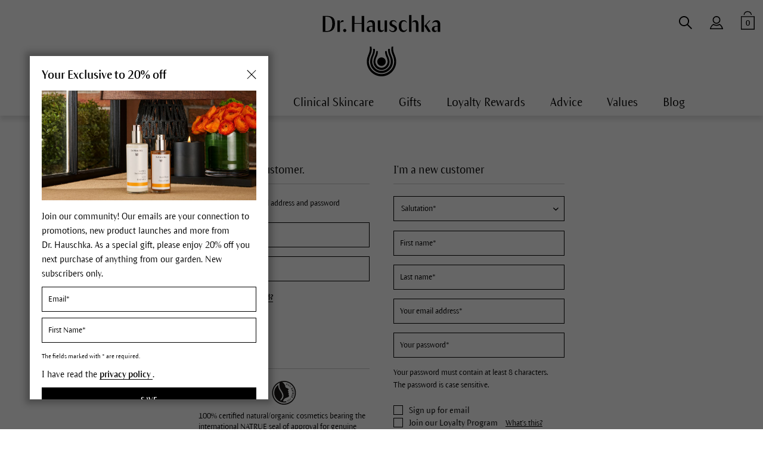

--- FILE ---
content_type: text/html; charset=UTF-8
request_url: https://www.drhauschka.com/account/login/sTarget/note/noteOrderNumber/202206087
body_size: 14625
content:
<!DOCTYPE html> <html class="no-js" lang="en-US" itemscope="itemscope" itemtype="https://schema.org/WebPage"> <head> <script async id="Cookiebot" src="https://consent.cookiebot.com/uc.js" data-cbid="cc709f50-e197-4771-8c32-6c2dc86157bb" type="text/javascript"></script> <meta charset="utf-8"><script>window.dataLayer = window.dataLayer || [];function gtag(){dataLayer.push(arguments)};gtag('js', new Date());gtag('config', 'TAG_ID', {server_container_url: 'https://analytics.drhauschka.com',});</script><script>window.dataLayer.push({"ecommerce":{"checkout":{"actionField":{"step":"2"},"products":[]}},"custom":{"pageType":"checkoutLoginRegistration","productArray":[],"valueTotal":""},"event":"begin_checkout","ga4_ecommerce":{"items":[]}});</script><!-- @ape-edit. replaced url with placeholder -->
<!-- WbmTagManager -->
<script>
(function(w,d,s,l,i){w[l]=w[l]||[];w[l].push({'gtm.start':new Date().getTime(),event:'gtm.js'});var f=d.getElementsByTagName(s)[0],j=d.createElement(s),dl=l!='dataLayer'?'&l='+l:'';j.async=true;j.src='https://analytics.drhauschka.com/gtm.js?id='+i+dl+'';f.parentNode.insertBefore(j,f);})(window,document,'script','dataLayer','GTM-WVQJDH4');
</script>
<!-- End WbmTagManager -->
 <script type="text/plain" data-cookieconsent="statistics">
(function(c,l,a,r,i,t,y) {
c[a]=c[a]||function(){(c[a].q=c[a].q||[]).push(arguments)};
t=l.createElement(r);
t.async=1;
t.src="https://www.clarity.ms/tag/"+i;
y=l.getElementsByTagName(r)[0];
y.parentNode.insertBefore(t,y);
})(window, document, "clarity", "script", "du78mdhgwz");
</script> <meta name="author" content="" /> <meta name="robots" content="noindex,follow" /> <meta name="revisit-after" content="15 days" /> <meta name="keywords" content="" /> <meta name="description" content="" /> <meta property="og:type" content="website" /> <meta property="og:site_name" content="Dr.&nbsp;Hauschka" /> <meta property="og:title" content="Dr.&nbsp;Hauschka" /> <meta property="og:description" content="" /> <meta property="og:image" content="https://picture.drhauschka.com/media/vector/98/22/03/DRH_M_SVG.svg" /> <meta name="twitter:card" content="website" /> <meta name="twitter:site" content="Dr.&nbsp;Hauschka" /> <meta name="twitter:title" content="Dr.&nbsp;Hauschka" /> <meta name="twitter:description" content="" /> <meta name="twitter:image" content="https://picture.drhauschka.com/media/vector/98/22/03/DRH_M_SVG.svg" /> <meta itemprop="copyrightHolder" content="Dr.&nbsp;Hauschka" /> <meta itemprop="copyrightYear" content="2018" /> <meta itemprop="isFamilyFriendly" content="True" /> <meta itemprop="image" content="https://picture.drhauschka.com/media/vector/98/22/03/DRH_M_SVG.svg" /> <meta name="viewport" content="width=device-width, initial-scale=1.0"> <meta name="mobile-web-app-capable" content="yes"> <meta name="apple-mobile-web-app-title" content="Dr.&nbsp;Hauschka"> <meta name="apple-mobile-web-app-capable" content="yes"> <meta name="apple-mobile-web-app-status-bar-style" content="default"> <meta name="google-site-verification" content="3-s2CVNWRCyPsdsJl3m-9gjybCJgl4sIYsAnnpNGJlk" /> <meta name="facebook-domain-verification" content="u82rc9vnhuke57wo1d6eriasw9ezvt" /> <link rel="apple-touch-icon-precomposed" href="https://picture.drhauschka.com/media/image/95/39/74/apple-icon-180x180.png"> <link rel="shortcut icon" href="https://picture.drhauschka.com/media/image/c8/06/85/favicon-16x16qywv8FAXm2dSf.png"> <meta name="msapplication-navbutton-color" content="#000000" /> <meta name="application-name" content="Dr.&nbsp;Hauschka" /> <meta name="msapplication-starturl" content="https://www.drhauschka.com/" /> <meta name="msapplication-window" content="width=1024;height=768" /> <meta name="msapplication-TileImage" content="https://picture.drhauschka.com/media/image/e1/97/b8/ms-icon-150x150.png"> <meta name="msapplication-TileColor" content="#000000"> <meta name="theme-color" content="#000000" /> <title itemprop="name"> Registration | Dr.&nbsp;Hauschka </title> <link href="/themes/Frontend/Responsive/frontend/_public/src/fonts/shopware.woff2?" rel="preload" as="font" type="font/woff2" crossorigin/> <link href="/themes/Frontend/Hauschka/frontend/_public/src/fonts/ViaculturaWeb-Normal.woff" rel="preload" as="font" type="font/woff" crossorigin/> <link href="/themes/Frontend/Hauschka/frontend/_public/src/fonts/ViaculturaWeb-SemiBold.woff" rel="preload" as="font" type="font/woff" crossorigin /> <link href="/web/cache/1766866519_bb530f5e0cb84700a8df620cd018fd3a.css" media="all" rel="stylesheet" type="text/css" /> <link href="/themes/Frontend/Hauschka/frontend/_public/src/css/print.css" media="print" rel="stylesheet" type="text/css" /> <script>
(function(h,o,t,j,a,r) {
h.hj=h.hj || function() {
(h.hj.q=h.hj.q||[]).push(arguments)
};
h._hjSettings={hjid:2341542,hjsv:6};
a=o.getElementsByTagName('head')[0];
r=o.createElement('script');r.async=1;
r.src=t+h._hjSettings.hjid+j+h._hjSettings.hjsv;
a.appendChild(r);
})(window,document,'https://static.hotjar.com/c/hotjar-','.js?sv=');
</script> </head> <body class=" is--ctl-register is--act-index is--target-note is--minimal-header has--scroll-to-top" ><!-- WbmTagManager (noscript) -->
<noscript><iframe src="https://www.googletagmanager.com/ns.html?id=GTM-WVQJDH4"
            height="0" width="0" style="display:none;visibility:hidden"></iframe></noscript>
<!-- End WbmTagManager (noscript) --> <div class="page-wrap"> <noscript class="noscript-main"> <div class="alert is--warning "> <div class="alert--icon"></div> <div class="alert--content"> To be able to use Dr.&#x20;Hauschka in full range, we recommend activating Javascript in your browser. </div> </div> </noscript> <div class="alert is--warning old-browser-version" style="display: none" id="old-browser-version-hint"> <div class="alert--icon"></div> <div class="alert--content">Unfortunately this browser is not supported. Please update if necessary. Javascript and Cookies must be activated. <button class="btn is--primary close--modal" id="close-old-browser-version-hint">Ok</button> </div> </div> <script type="application/javascript">
(function() {
navigator.browserSpecs = (function(){
var ua = navigator.userAgent, tem,
M = ua.match(/(opera|chrome|safari|firefox|msie|trident(?=\/))\/?\s*(\d+)/i) || [];
if(/trident/i.test(M[1])){
tem = /\brv[ :]+(\d+)/g.exec(ua) || [];
return {name:'IE',version:(tem[1] || '')};
}
if(M[1]=== 'Chrome'){
tem = ua.match(/\b(OPR|Edge)\/(\d+)/);
if(tem != null) return {name:tem[1].replace('OPR', 'Opera'),version:tem[2]};
}
M = M[2]? [M[1], M[2]]: [navigator.appName, navigator.appVersion, '-?'];
if((ua.match(/(instagram|FB_IAB)/i) == null) && (tem = ua.match(/version\/(\d+)/i))!= null) {
M.splice(1, 1, tem[1]);
}
return {name:M[0], version:M[1]};
})();
var tooOld = [
{ name: "Chrome", version: 33 },
{ name: "Firefox", version: 28 },
{ name: "Opera", version: 14 },
{ name: "MSIE", version: 10 }
];
for (var i = 0; i < tooOld.length; i++) {
if (tooOld[i].name == navigator.browserSpecs.name && navigator.browserSpecs.version <= tooOld[i].version) {
var hint = document.getElementById('old-browser-version-hint');
hint.style.display = "block";
document.getElementById('close-old-browser-version-hint').addEventListener('click', function() {
hint.style.display = "none";
});
}
}
})();
</script> <div class="argument_box hide--mobile"> <ul class="argument_box--wrapper desktop"> <li><a href="/loyalty-program/">Join our loyalty program</a></li> <li>Free Ground Shipping on Orders $48+</li> <li><a href="/newsletter">Subscribe to Email</a></li> <li><a href="https://www.instagram.com/drhauschka.usa/" rel="nofollow noopener">Follow us @drhauschka.usa</a></li> </ul> </div> <div class="argument_box hide--desktop"> <ul class="argument_box--wrapper"> <li>Free Ground Shipping on Orders $48+</li> </ul> </div> <header class="header-main">  <div data-newsletter-overlay="true" data-overlay='https://www.drhauschka.com/genericModal/newsletterModal/template/frontend_overlay_overlay-newsletter.tpl/nlTitle/%253Cp%2Bstyle%253D%2522margin-top%253A%2B0pt%253B%2Bmargin-bottom%253A%2B0pt%253B%2Bmargin-left%253A%2B0in%253B%2Btext-align%253A%2Bleft%253B%2Bdirection%253A%2Bltr%253B%2Bunicode-bidi%253A%2Bembed%253B%2Bword-break%253A%2Bnormal%253B%2522%253E%253C%252Fp%253E%253Cp%2Bclass%253D%2522MsoNormal%2522%253EYour%2BExclusive%2Bto%2B20%2525%2Boff%2526nbsp%253B%253Co%253Ap%253E%253C%252Fo%253Ap%253E%253C%252Fp%253E%253Cp%253E%253C%252Fp%253E/nlText/Join%2Bour%2Bcommunity%2521%2BOur%2Bemails%2Bare%2Byour%2Bconnection%2Bto%2Bpromotions%252C%2Bnew%2Bproduct%2Blaunches%2Band%2Bmore%2Bfrom%2BDr.%2BHauschka.%2BAs%2Ba%2Bspecial%2Bgift%252C%2Bplease%2Benjoy%2B20%2525%2Boff%2Byou%2Bnext%2Bpurchase%2Bof%2Banything%2Bfrom%2Bour%2Bgarden.%2BNew%2Bsubscribers%2Bonly.%2526nbsp%253B/nlImage/https%253A%252F%252Fpicture.drhauschka.com%252Fmedia%252Fimage%252Faf%252F5a%252F6b%252Fupdated-evergreen-pop-up.jpg/nlSuccessTitle/Thank%2Byou%2Bfor%2Bsubscribing%2521/nlSuccessText/Please%2Bcheck%2Byour%2Binbox%2Bin%2Babout%2B15%2Bminutes%2Bfor%2Ba%2Bconfirmation%2Bmessage.%2BDon%25E2%2580%2599t%2Bforget%2Bto%2Bcheck%2Byour%2Bjunk%2Bfolder%2521/nlSuccessImage/https%253A%252F%252Fpicture.drhauschka.com%252Fmedia%252Fimage%252Faf%252F5a%252F6b%252Fupdated-evergreen-pop-up.jpg' data-title='<p style="margin-top: 0pt; margin-bottom: 0pt; margin-left: 0in; text-align: left; direction: ltr; unicode-bidi: embed; word-break: normal;"></p><p class="MsoNormal">Your Exclusive to 20% off&nbsp;<o:p></o:p></p><p></p>' data-delay='1' data-position='left' </div>  <div class=" header--navigation"> <div class="logo-main block-group" role="banner"> <div class="logo--shop block"> <a class="logo--link" href="https://www.drhauschka.com/" title="Dr.&nbsp;Hauschka - Switch to homepage"> <picture> <source srcset="https://picture.drhauschka.com/media/vector/98/22/03/DRH_M_SVG.svg" media="(min-width: 78.75em)"> <source srcset="https://picture.drhauschka.com/media/vector/98/22/03/DRH_M_SVG.svg" media="(min-width: 64em)"> <source srcset="https://picture.drhauschka.com/media/vector/98/22/03/DRH_M_SVG.svg" media="(min-width: 48em)"> <img srcset="https://picture.drhauschka.com/media/vector/98/22/03/DRH_M_SVG.svg" alt="Dr.&nbsp;Hauschka - Switch to homepage" /> </picture> </a> </div> </div> <nav class="shop--navigation block-group"> <ul class="navigation--list block-group" role="menubar"> <li class="navigation--entry entry--menu-left" role="menuitem"> <a class="entry--link entry--trigger" href="#offcanvas--left" data-offcanvas="true" data-offCanvasSelector=".sidebar-main"></a> </li> <li class="navigation--entry entry--language"> </li> <li class="navigation--entry entry--account" role="menuitem" data-offcanvas="true" data-offCanvasSelector=".account--dropdown-navigation">  <a href="https://www.drhauschka.com/account" title="My account" class="entry--link account--link"> </a>  </li> <li class="navigation--entry entry--search" role="menuitem" data-search="true" aria-haspopup="true"> <a class="entry--link entry--trigger search--button" href="#show-hide--search" title="Show / close search"> <span class="search--display">Search</span> </a> <form action="/search" method="get" class="main-search--form"> <input type="search" name="sSearch" aria-label="Search..." class="main-search--field" autocomplete="off" autocapitalize="off" placeholder="Search..." maxlength="30" /> <a class="main-search--close" style="display: none;"></a> <button type="submit" class="main-search--button"> <span class="main-search--text">Search</span> </button> <div class="form--ajax-loader">&nbsp;</div> </form> <div class="main-search--results es-suggest" data-search-url="https://www.drhauschka.com/search" data-suggest-url="/widgets/suggest"> <div class="block-group"> <div class="block block--additional"> <div data-group="terms"> <div class="es-title">Similar terms</div> <ul class="list--simple ajax--search-list" data-empty="No similar search terms available"></ul> </div> <div data-group="content"> <div class="es-title">About Us</div> <ul class="list--simple ajax--content-list" data-max="0" data-empty="No content found for this term"></ul> </div> <div data-group="category"> <div class="es-title">Product categories</div> <ul class="list--simple ajax--category-list" data-max="5" data-empty="No category suggestions available"></ul> </div> <div data-group="blog"> <div class="es-title">Blog posts</div> <ul class="list--simple ajax--blog-list" data-max="0" data-empty="No blog articles found for this term"></ul> </div> <div data-group="emotion"> <div class="es-title">About Us</div> <ul class="list--simple ajax--emotion-list" data-max="5" data-empty="No suitable information found"></ul> </div> </div> <div class="block block--products" data-no-image="/themes/Frontend/Responsive/frontend/_public/src/img/no-picture.jpg"> <div data-group="products"> <div class="es-title">Product Suggestions</div> <ul class="list--products ajax--products" data-empty="No product suggestions found for this term"></ul> </div> </div> </div> </div> </li>  <li class="navigation--entry entry--cart" role="menuitem"> <a class="btn cart--link" href="https://www.drhauschka.com/checkout/cart" title="Shopping cart"> <span class="badge is--minimal cart--quantity">0</span> </a> <div class="ajax-loader">&nbsp;</div> </li>  </ul> </nav> </div> </header> <div class="container--ajax-cart" data-collapse-cart="true" data-displayMode="offcanvas"></div> <nav class="navigation-main"> <div class="" data-menu-scroller="true" data-listSelector=".navigation--list.container" data-viewPortSelector=".navigation--list-wrapper"> <div class="navigation--list-wrapper"> <ul class="navigation--list container" role="menubar" itemscope="itemscope" itemtype="http://schema.org/SiteNavigationElement"> <li class="navigation--entry" role="menuitem"><a class="navigation--link" href="https://www.drhauschka.com/face-care/" title="Face Care" itemprop="url"><span itemprop="name">Face Care</span></a></li><li class="navigation--entry" role="menuitem"><a class="navigation--link" href="https://www.drhauschka.com/natural-skin-care/body-care/" title="Body Care" itemprop="url"><span itemprop="name">Body Care</span></a></li><li class="navigation--entry" role="menuitem"><a class="navigation--link" href="https://www.drhauschka.com/natural-skin-care/make-up/" title="Make-up" itemprop="url"><span itemprop="name">Make-up</span></a></li><li class="navigation--entry" role="menuitem"><a class="navigation--link" href="https://www.drhauschka.com/clinical-skincare/" title="Clinical Skincare" itemprop="url"><span itemprop="name">Clinical Skincare</span></a></li><li class="navigation--entry" role="menuitem"><a class="navigation--link" href="https://www.drhauschka.com/natural-skin-care/gift-sets/" title="Gifts" itemprop="url"><span itemprop="name">Gifts</span></a></li><li class="navigation--entry" role="menuitem"><a class="navigation--link" href="/loyalty-program/" title="Loyalty Rewards" itemprop="url"><span itemprop="name">Loyalty Rewards</span></a></li><li class="navigation--entry" role="menuitem"><a class="navigation--link" href="https://www.drhauschka.com/advice/" title="Advice" itemprop="url"><span itemprop="name">Advice</span></a></li><li class="navigation--entry" role="menuitem"><a class="navigation--link" href="https://www.drhauschka.com/values/" title="Values" itemprop="url"><span itemprop="name">Values</span></a></li><li class="navigation--entry" role="menuitem"><a class="navigation--link" href="https://www.drhauschka.com/blog/" title="Blog" itemprop="url"><span itemprop="name">Blog</span></a></li> </ul> </div> <div class="advanced-menu" data-advanced-menu="true" data-magazine="true" data-hoverDelay="250">  <div class="menu--container"> <div class="button-container"> <a href="https://www.drhauschka.com/face-care/" class="button--category" title="To category Face Care"> <i class="icon--arrow-right"></i> To category Face Care </a> <span class="button--close"> <i class="icon--cross"></i> </span> </div> <div class="content--wrapper has--content has--teaser"> <ul class="menu--list menu--level-0 columns--3" style="width: 75%;"> <li class="menu--list-item item--level-0" style="width: 100%"> <a href="https://www.drhauschka.com/natural-skin-care/facial-cleanser/" class="menu--list-item-link" title="Facial Cleansers">Facial Cleansers</a> </li> <li class="menu--list-item item--level-0" style="width: 100%"> <a href="https://www.drhauschka.com/facial-toners/" class="menu--list-item-link" title="Facial Toners">Facial Toners</a> </li> <li class="menu--list-item item--level-0" style="width: 100%"> <a href="https://www.drhauschka.com/facial-mask/" class="menu--list-item-link" title="Facial Mask">Facial Mask</a> </li> <li class="menu--list-item item--level-0" style="width: 100%"> <a href="https://www.drhauschka.com/face-moisturizer/" class="menu--list-item-link" title="Face Moisturizers">Face Moisturizers</a> <ul class="menu--list menu--level-1 columns--3 is--hidden"> </ul> </li> <li class="menu--list-item item--level-0" style="width: 100%"> <a href="https://www.drhauschka.com/anti-aging-skin-care/" class="menu--list-item-link" title="Anti-Aging Skin Care">Anti-Aging Skin Care</a> </li> <li class="menu--list-item item--level-0" style="width: 100%"> <a href="https://www.drhauschka.com/eye-care/" class="menu--list-item-link" title="Eye Care">Eye Care</a> </li> <li class="menu--list-item item--level-0" style="width: 100%"> <a href="https://www.drhauschka.com/lip-care/" class="menu--list-item-link" title="Lip Care">Lip Care</a> </li> <li class="menu--list-item item--level-0" style="width: 100%"> <a href="https://www.drhauschka.com/natural-skin-care/night-care/" class="menu--list-item-link" title="Night Care">Night Care</a> </li> <li class="menu--list-item item--level-0" style="width: 100%"> <a href="https://www.drhauschka.com/coversticks-tinted-care/" class="menu--list-item-link" title="Coversticks &amp; Tinted Care">Coversticks & Tinted Care</a> </li> <li class="menu--list-item item--level-0" style="width: 100%"> <a href="https://www.drhauschka.com/facial-serum-ampoules/" class="menu--list-item-link" title="Facial serums &amp; ampoules">Facial serums & ampoules</a> </li> <li class="menu--list-item item--level-0" style="width: 100%"> <a href="https://www.drhauschka.com/natural-skin-care/intensive-treatments/" class="menu--list-item-link" title="Intensive treatments">Intensive treatments</a> </li> </ul> <div class="menu--teaser" style="width: 25%;"> <a href="https://www.drhauschka.com/face-care/" title="To category Face Care" class="teaser--image" style="background-image: url(https://picture.drhauschka.com/media/image/66/d7/a4/2024-Face-Care-Category-Dropdown.jpg);"></a> </div> <div class="menu--delimiter" style="right: 25%;"></div> <div class="menu--list-item item--level-0 super--link"> <a href="https://www.drhauschka.com/natural-skin-care/" class="menu--list-item-link" title="All Dr.&nbsp;Hauschka natural cosmetics products">All Dr.&nbsp;Hauschka natural skin care products</a> </div> </div> </div> <div class="menu--container"> <div class="button-container"> <a href="https://www.drhauschka.com/natural-skin-care/body-care/" class="button--category" title="To category Body Care"> <i class="icon--arrow-right"></i> To category Body Care </a> <span class="button--close"> <i class="icon--cross"></i> </span> </div> <div class="content--wrapper has--content has--teaser"> <ul class="menu--list menu--level-0 columns--3" style="width: 75%;"> <li class="menu--list-item item--level-0" style="width: 100%"> <a href="https://www.drhauschka.com/natural-skin-care/body-care/body-moisturizers-oils/" class="menu--list-item-link" title="Body Moisturizers and Oils">Body Moisturizers and Oils</a> <ul class="menu--list menu--level-1 columns--3 is--hidden"> </ul> </li> <li class="menu--list-item item--level-0" style="width: 100%"> <a href="https://www.drhauschka.com/natural-skin-care/body-washes/" class="menu--list-item-link" title="Body Washes">Body Washes</a> </li> <li class="menu--list-item item--level-0" style="width: 100%"> <a href="https://www.drhauschka.com/anti-aging-skin-care/anti-aging-hand-and-body-cream/" class="menu--list-item-link" title="Anti-Aging Hand and Body Cream">Anti-Aging Hand and Body Cream</a> </li> <li class="menu--list-item item--level-0" style="width: 100%"> <a href="https://www.drhauschka.com/bath-oil/" class="menu--list-item-link" title="Bath Oils">Bath Oils</a> </li> <li class="menu--list-item item--level-0" style="width: 100%"> <a href="https://www.drhauschka.com/natural-skin-care/deodorants/" class="menu--list-item-link" title="Deodorants">Deodorants</a> </li> <li class="menu--list-item item--level-0" style="width: 100%"> <a href="https://www.drhauschka.com/nail-care-hand-care/" class="menu--list-item-link" title="Nail Care &amp; Hand Care">Nail Care & Hand Care</a> </li> <li class="menu--list-item item--level-0" style="width: 100%"> <a href="https://www.drhauschka.com/foot-care-products/" class="menu--list-item-link" title="Foot Care &amp; Leg Care">Foot Care & Leg Care</a> </li> <li class="menu--list-item item--level-0" style="width: 100%"> <a href="https://www.drhauschka.com/hair-care-products/" class="menu--list-item-link" title="Hair Care">Hair Care</a> </li> </ul> <div class="menu--teaser" style="width: 25%;"> <a href="https://www.drhauschka.com/natural-skin-care/body-care/" title="To category Body Care" class="teaser--image" style="background-image: url(https://picture.drhauschka.com/media/image/74/69/b2/12-DAYS-Slider-Body-Care-Care-02.jpg);"></a> </div> <div class="menu--delimiter" style="right: 25%;"></div> <div class="menu--list-item item--level-0 super--link"> <a href="https://www.drhauschka.com/natural-skin-care/" class="menu--list-item-link" title="All Dr.&nbsp;Hauschka natural cosmetics products">All Dr.&nbsp;Hauschka natural skin care products</a> </div> </div> </div> <div class="menu--container"> <div class="button-container"> <a href="https://www.drhauschka.com/natural-skin-care/make-up/" class="button--category" title="To category Make-up"> <i class="icon--arrow-right"></i> To category Make-up </a> <span class="button--close"> <i class="icon--cross"></i> </span> </div> <div class="content--wrapper has--content"> <ul class="menu--list menu--level-0 columns--4" style="width: 100%;"> <li class="menu--list-item item--level-0" style="width: 100%"> <a href="https://www.drhauschka.com/natural-skin-care/complexion/" class="menu--list-item-link" title="Complexion">Complexion</a> <ul class="menu--list menu--level-1 columns--4"> <li class="menu--list-item item--level-1"> <a href="https://www.drhauschka.com/natural-skin-care/make-up/complexion/foundations/" class="menu--list-item-link" title="Foundations">Foundations</a> </li> <li class="menu--list-item item--level-1"> <a href="https://www.drhauschka.com/concealer/" class="menu--list-item-link" title="Concealers">Concealers</a> </li> <li class="menu--list-item item--level-1"> <a href="https://www.drhauschka.com/face-powder/" class="menu--list-item-link" title="Face Powder">Face Powder</a> </li> <li class="menu--list-item item--level-1"> <a href="https://www.drhauschka.com/blush-bronzers/" class="menu--list-item-link" title="Blush &amp; Bronzers">Blush & Bronzers</a> </li> <li class="menu--list-item item--level-1"> <a href="https://www.drhauschka.com/highlighters/" class="menu--list-item-link" title="Highlighters">Highlighters</a> </li> <li class="menu--list-item item--level-1"> <a href="https://www.drhauschka.com/contouring/" class="menu--list-item-link" title="Contouring">Contouring</a> </li> </ul> </li> <li class="menu--list-item item--level-0" style="width: 100%"> <a href="https://www.drhauschka.com/natural-skin-care/make-up/eyes/" class="menu--list-item-link" title="Eyes">Eyes</a> <ul class="menu--list menu--level-1 columns--4"> <li class="menu--list-item item--level-1"> <a href="https://www.drhauschka.com/eye-shadow/" class="menu--list-item-link" title="Eye Shadows">Eye Shadows</a> </li> <li class="menu--list-item item--level-1"> <a href="https://www.drhauschka.com/eyeliner/" class="menu--list-item-link" title="Eyeliners">Eyeliners</a> </li> <li class="menu--list-item item--level-1"> <a href="https://www.drhauschka.com/natural-skin-care/mascara/" class="menu--list-item-link" title="Mascaras">Mascaras</a> </li> <li class="menu--list-item item--level-1"> <a href="https://www.drhauschka.com/eyebrows-make-up/" class="menu--list-item-link" title="Eyebrows">Eyebrows</a> </li> <li class="menu--list-item item--level-1"> <a href="/natural-skin-care/eye-make-up-remover/" class="menu--list-item-link" title="Eye Make-up Remover">Eye Make-up Remover</a> </li> </ul> </li> <li class="menu--list-item item--level-0" style="width: 100%"> <a href="https://www.drhauschka.com/natural-skin-care/make-up/lips/" class="menu--list-item-link" title="Lips">Lips</a> <ul class="menu--list menu--level-1 columns--4"> <li class="menu--list-item item--level-1"> <a href="https://www.drhauschka.com/natural-skin-care/make-up/lips/lipsticks/" class="menu--list-item-link" title="Lipsticks">Lipsticks</a> </li> <li class="menu--list-item item--level-1"> <a href="https://www.drhauschka.com/lip-liner/" class="menu--list-item-link" title="Lip Liners &amp; Definers">Lip Liners & Definers</a> </li> </ul> </li> <li class="menu--list-item item--level-0" style="width: 100%"> <a href="https://www.drhauschka.com/make-up/accessories/" class="menu--list-item-link" title="Accessories">Accessories</a> <ul class="menu--list menu--level-1 columns--4"> <li class="menu--list-item item--level-1"> <a href="https://www.drhauschka.com/makeup-brushes/" class="menu--list-item-link" title="Make-up Brushes">Make-up Brushes</a> </li> <li class="menu--list-item item--level-1"> <a href="https://www.drhauschka.com/natural-skin-care/make-up/accessories/sharpeners/" class="menu--list-item-link" title="Sharpeners">Sharpeners</a> </li> <li class="menu--list-item item--level-1"> <a href="/cosmetic-make-up-sponge/" class="menu--list-item-link" title="Cosmetic Sponge">Cosmetic Sponge</a> </li> </ul> </li> </ul> <div class="menu--list-item item--level-0 super--link"> <a href="https://www.drhauschka.com/natural-skin-care/" class="menu--list-item-link" title="All Dr.&nbsp;Hauschka natural cosmetics products">All Dr.&nbsp;Hauschka natural skin care products</a> </div> </div> </div> <div class="menu--container"> <div class="button-container"> <a href="https://www.drhauschka.com/clinical-skincare/" class="button--category" title="To category Clinical Skincare"> <i class="icon--arrow-right"></i> To category Clinical Skincare </a> <span class="button--close"> <i class="icon--cross"></i> </span> </div> </div> <div class="menu--container"> <div class="button-container"> <a href="https://www.drhauschka.com/natural-skin-care/gift-sets/" class="button--category" title="To category Gifts"> <i class="icon--arrow-right"></i> To category Gifts </a> <span class="button--close"> <i class="icon--cross"></i> </span> </div> <div class="content--wrapper has--content"> <ul class="menu--list menu--level-0 columns--4" style="width: 100%;"> <li class="menu--list-item item--level-0" style="width: 100%"> <a href="/gift-card/" class="menu--list-item-link" title="eGift Cards">eGift Cards</a> </li> </ul> <div class="menu--list-item item--level-0 super--link"> <a href="https://www.drhauschka.com/natural-skin-care/" class="menu--list-item-link" title="All Dr.&nbsp;Hauschka natural cosmetics products">All Dr.&nbsp;Hauschka natural skin care products</a> </div> </div> </div>   <div class="menu--container"> <div class="button-container"> <a href="/loyalty-program/" class="button--category" title="To category Loyalty Rewards"> <i class="icon--arrow-right"></i> To category Loyalty Rewards </a> <span class="button--close"> <i class="icon--cross"></i> </span> </div> </div>  <div class="menu--container"> <div class="button-container"> <a href="https://www.drhauschka.com/advice/" class="button--category" title="To category Advice"> <i class="icon--arrow-right"></i> To category Advice </a> <span class="button--close"> <i class="icon--cross"></i> </span> </div> <div class="content--wrapper has--content"> <ul class="menu--list menu--level-0 columns--4" style="width: 100%;"> <li class="menu--list-item item--level-0" style="width: 100%"> <a href="https://www.drhauschka.com/dr-hauschka-online-advice/" class="menu--list-item-link" title="Dr.&nbsp;Hauschka online advice">Dr.&nbsp;Hauschka online advice</a> <ul class="menu--list menu--level-1 columns--4"> <li class="menu--list-item item--level-1"> <a href="https://www.drhauschka.com/natural-skin-care/skin-conditions-instead-of-skin-types/guide/" class="menu--list-item-link" title="Skin condition guide">Skin condition guide</a> </li> <li class="menu--list-item item--level-1"> <a href="https://www.drhauschka.com/online-skin-test/" class="menu--list-item-link" title="Online skin test">Online skin test</a> </li> <li class="menu--list-item item--level-1"> <a href="https://www.drhauschka.com/natural-skin-care/our-guide-to-skincare/" class="menu--list-item-link" title="Our Guide to Skincare">Our Guide to Skincare</a> </li> <li class="menu--list-item item--level-1"> <a href="https://www.drhauschka.com/natural-skin-care/skin-care-ritual/" class="menu--list-item-link" title="Our Skin Care Rituals">Our Skin Care Rituals</a> </li> <li class="menu--list-item item--level-1"> <a href="https://www.drhauschka.com/make-up-tips/" class="menu--list-item-link" title="Make-up tips">Make-up tips</a> </li> </ul> </li> <li class="menu--list-item item--level-0" style="width: 100%"> <a href="https://www.drhauschka.com/dr-hauschka-estheticians/" class="menu--list-item-link" title="Find a Dr.&nbsp;Hauschka Esthetician">Find a Dr.&nbsp;Hauschka Esthetician</a> <ul class="menu--list menu--level-1 columns--4"> <li class="menu--list-item item--level-1"> <a href="https://www.drhauschka.com/dr-hauschka-estheticians/facial-treatments/" class="menu--list-item-link" title="Facial treatments">Facial treatments</a> </li> <li class="menu--list-item item--level-1"> <a href="https://www.drhauschka.com/dr-hauschka-estheticians/body-treatments/" class="menu--list-item-link" title="Body treatments">Body treatments</a> </li> <li class="menu--list-item item--level-1"> <a href="/retailersearch?estheticians=1" class="menu--list-item-link" title="Find a Retailer" target="_parent">Find a Retailer</a> </li> </ul> </li> </ul> </div> </div>  <div class="menu--container"> <div class="button-container"> <a href="https://www.drhauschka.com/values/" class="button--category" title="To category Values"> <i class="icon--arrow-right"></i> To category Values </a> <span class="button--close"> <i class="icon--cross"></i> </span> </div> <div class="content--wrapper has--content"> <ul class="menu--list menu--level-0 columns--4" style="width: 100%;"> <li class="menu--list-item item--level-0" style="width: 100%"> <a href="https://www.drhauschka.com/pure-nature/" class="menu--list-item-link" title="Pure nature">Pure nature</a> <ul class="menu--list menu--level-1 columns--4 is--hidden"> </ul> </li> <li class="menu--list-item item--level-0" style="width: 100%"> <a href="https://www.drhauschka.com/skin-care-concept/" class="menu--list-item-link" title="Skin care concept">Skin care concept</a> <ul class="menu--list menu--level-1 columns--4 is--hidden"> </ul> </li> <li class="menu--list-item item--level-0" style="width: 100%"> <a href="https://www.drhauschka.com/our-herb-garden/powers-of-nature/" class="menu--list-item-link" title="Nurturing plants">Nurturing plants</a> <ul class="menu--list menu--level-1 columns--4 is--hidden"> </ul> </li> <li class="menu--list-item item--level-0" style="width: 100%"> <a href="https://www.drhauschka.com/origins/" class="menu--list-item-link" title="Origins">Origins</a> <ul class="menu--list menu--level-1 columns--4 is--hidden"> </ul> </li> <li class="menu--list-item item--level-0" style="width: 100%"> <a href="https://www.drhauschka.com/cultivation-partnerships-worldwide/" class="menu--list-item-link" title="Partnerships">Partnerships</a> <ul class="menu--list menu--level-1 columns--4 is--hidden"> </ul> </li> <li class="menu--list-item item--level-0" style="width: 100%"> <a href="https://www.drhauschka.com/ecology/" class="menu--list-item-link" title="Ecology">Ecology</a> </li> <li class="menu--list-item item--level-0" style="width: 100%"> <a href="https://www.drhauschka.com/research/" class="menu--list-item-link" title="Research">Research</a> <ul class="menu--list menu--level-1 columns--4 is--hidden"> </ul> </li> </ul> </div> </div>  <div class="menu--container"> <div class="button-container"> <a href="https://www.drhauschka.com/blog/" class="button--category" title="To category Blog"> <i class="icon--arrow-right"></i> To category Blog </a> <span class="button--close"> <i class="icon--cross"></i> </span> </div> </div> </div> </div> </nav> <section class="content-main container block-group"> <div class="content-main--inner"> <aside class="sidebar-main off-canvas sidebar--desktop show--desktop--and--tablet"> <div class="sidebar--categories-wrapper"> <div class="sidebar--categories-navigation"> <ul class="sidebar--navigation categories--navigation navigation--list is--drop-down is--level0 is--rounded" role="menu"> <li class="navigation--entry has--sub-children" role="menuitem"> <a class="navigation--link link--go-forward" href="https://www.drhauschka.com/natural-skin-care/" data-categoryId="267" data-fetchUrl="/widgets/listing/getCategory/categoryId/267" title="Natural Skin Care" > All Dr.&nbsp;Hauschka natural skin care products <span class="is--icon-right"> <i class="icon--arrow-right"></i> </span> </a> </li> <li class="navigation--entry" role="menuitem"> <a class="navigation--link" href="/loyalty-program/" data-categoryId="1896" data-fetchUrl="/widgets/listing/getCategory/categoryId/1896" title="Loyalty Rewards" > Loyalty Rewards </a> </li> <li class="navigation--entry has--sub-children" role="menuitem"> <a class="navigation--link link--go-forward" href="https://www.drhauschka.com/values/" data-categoryId="2060" data-fetchUrl="/widgets/listing/getCategory/categoryId/2060" title="Values" > Values <span class="is--icon-right"> <i class="icon--arrow-right"></i> </span> </a> </li> <li class="navigation--entry" role="menuitem"> <a class="navigation--link" href="https://www.drhauschka.com/blog/" data-categoryId="2006" data-fetchUrl="/widgets/listing/getCategory/categoryId/2006" title="Blog" > Blog </a> </li> </ul> </div> </div> </aside> <aside class="sidebar-main sidebar-main-js off-canvas sidebar--mobile hide--desktop--and--tablet"> <div class="navigation--smartphone"> <ul class="navigation--list "> <li class="navigation--entry entry--close-off-canvas" > <a href="#close-categories-menu" title="Close menu" class="navigation--link"> Close menu <i class="close--off-canvas"></i> </a> </li> </ul> </div> <div class="sidebar--categories-wrapper" data-subcategory-nav="true" data-sidebarMainSelector=".sidebar-main-js" data-mainCategoryId="265" data-categoryId="0" data-fetchUrl=""> <div class="sidebar--categories-navigation"> <ul class="sidebar--navigation categories--navigation navigation--list is--drop-down is--level0 is--rounded" role="menu"> <li class="navigation--entry has--sub-children" role="menuitem"> <a class="navigation--link link--go-forward" href="https://www.drhauschka.com/face-care/" data-categoryId="272" data-fetchUrl="/widgets/listing/getCategory/categoryId/272" title="Face Care" > Face Care <span class="is--icon-right"></span> </a> </li> <li class="navigation--entry has--sub-children" role="menuitem"> <a class="navigation--link link--go-forward" href="https://www.drhauschka.com/natural-skin-care/body-care/" data-categoryId="273" data-fetchUrl="/widgets/listing/getCategory/categoryId/273" title="Body Care" > Body Care <span class="is--icon-right"></span> </a> </li> <li class="navigation--entry has--sub-children" role="menuitem"> <a class="navigation--link link--go-forward" href="https://www.drhauschka.com/natural-skin-care/make-up/" data-categoryId="274" data-fetchUrl="/widgets/listing/getCategory/categoryId/274" title="Make-up" > Make-up <span class="is--icon-right"></span> </a> </li> <li class="navigation--entry" role="menuitem"> <a class="navigation--link" href="https://www.drhauschka.com/clinical-skincare/" data-categoryId="2145" data-fetchUrl="/widgets/listing/getCategory/categoryId/2145" title="Clinical Skincare" > Clinical Skincare </a> </li> <li class="navigation--entry has--sub-children" role="menuitem"> <a class="navigation--link link--go-forward" href="https://www.drhauschka.com/natural-skin-care/gift-sets/" data-categoryId="1889" data-fetchUrl="/widgets/listing/getCategory/categoryId/1889" title="Gifts" > Gifts <span class="is--icon-right"></span> </a> </li> <li class="navigation--entry" role="menuitem"> <a class="navigation--link" href="/loyalty-program/" data-categoryId="1896" data-fetchUrl="/widgets/listing/getCategory/categoryId/1896" title="Loyalty Rewards" > Loyalty Rewards </a> </li> <li class="navigation--entry has--sub-children" role="menuitem"> <a class="navigation--link link--go-forward" href="https://www.drhauschka.com/advice/" data-categoryId="266" data-fetchUrl="/widgets/listing/getCategory/categoryId/266" title="Advice" > Advice <span class="is--icon-right"></span> </a> </li> <li class="navigation--entry has--sub-children" role="menuitem"> <a class="navigation--link link--go-forward" href="https://www.drhauschka.com/values/" data-categoryId="2060" data-fetchUrl="/widgets/listing/getCategory/categoryId/2060" title="Values" > Values <span class="is--icon-right"></span> </a> </li> <li class="navigation--entry" role="menuitem"> <a class="navigation--link" href="https://www.drhauschka.com/blog/" data-categoryId="2006" data-fetchUrl="/widgets/listing/getCategory/categoryId/2006" title="Blog" > Blog </a> </li> <li class="navigation--entry" role="menuitem"> <a class="navigation--link" href="/natural-skin-care/" title="All Dr.&nbsp;Hauschka natural skin care products"> All Dr.&nbsp;Hauschka natural skin care products </a> </li> <li class="more-space navigation--entry" role="menuitem"> <span></span> </li> <li class="navigation--entry entry--language"> </li> </ul> </div> </div> </aside> <div class="content--wrapper"> <div class="register--content-header"> <span class="headline"></span> <span class="subline"></span> </div> <div class="register--content panel content block has--border is--rounded is--collapsed " id="registration" data-register="true"> <form method="post" action="https://www.drhauschka.com/register/saveRegister/sTarget/note/sTargetAction/index" class="panel register--form"> <div class="panel register--personal"> <h2 class="panel--title is--underline"> I'm a new customer </h2> <div class="panel--body is--wide"> <div class="register--customertype"> <div class="select-field is--hidden"> <select id="register_personal_customer_type" name="register[personal][customer_type]"> <option value="private" selected="selected">Private customer</option> </select> </div> </div> <div class="register--salutation field--select select-field"> <select name="register[personal][salutation]" id="salutation" required="required" aria-required="true" class="is--required"> <option value="" disabled="disabled" selected="selected"> Salutation* </option> <option value="dr">Dr.</option> <option value="miss">Miss</option> <option value="mr">Mr.</option> <option value="mrs">Mrs.</option> <option value="ms">Ms.</option> <option value="mx">Mx.</option> <option value="-">Not specified</option> </select> </div> <div class="register--firstname"> <input autocomplete="section-personal given-name" name="register[personal][firstname]" type="text" required="required" aria-required="true" placeholder="First name*" id="firstname" value="" class="register--field is--required" /> </div> <div class="register--lastname"> <input autocomplete="section-personal family-name" name="register[personal][lastname]" type="text" required="required" aria-required="true" placeholder="Last name*" id="lastname" value="" class="register--field is--required" /> </div> <input type="hidden" value="0" name="register[personal][accountmode]" class="register--checkbox chkbox"/> <div class="register--email"> <input autocomplete="section-personal email" name="register[personal][email]" type="email" required="required" aria-required="true" placeholder="Your email address*" id="register_personal_email" value="" class="register--field email is--required" /> </div> <div class="register--login-doublemail-lostpassword is--hidden"> <a href="#" data-jump="email" title="Login! "> Login! </a> <span>or </span> <a class="doublemail-forgotpw" href="https://www.drhauschka.com/account/password" data-doublemail="This email address is already registered." title="Forgot your password?"> Forgot your password? </a> </div> <div class="register--account-information"> <div class="register--password"> <input name="register[personal][password]" type="password" autocomplete="new-password" required="required" aria-required="true" placeholder="Your password*" id="register_personal_password" class="register--field password is--required" /> </div> <div class="register--password-description"> Your password must contain at least 8 characters.<br />The password is case sensitive. </div> </div> <div class="checkbox-wrapper"> <input class="checkbox" name="register[personal][newsletter]" type="checkbox" id="register_personal_newsletter" value="1"> <label class="checkbox-label" for="register_personal_newsletter">Sign up for email</label> </div> <div class="register--login-remember checkbox-wrapper" style="display: none;"> <input class="checkbox" name="remember_me" type="checkbox" id="register_remember" value="0" checked /> <label class="checkbox-label" for="register_remember">Stay signed in</label> </div> <div class="checkbox-wrapper checkbox-wrapper--garden"> <input class="checkbox" name="loyalty_program_signup" type="checkbox" id="loyalty_program_signup" value="1"> <label class="checkbox-label" for="loyalty_program_signup">Join our Loyalty Program</label> <span class="span--help--garden">What's this?</span> <div class="help--tooltip help--tooltip--garden"> <div class="help--tooltip__inner"> <div class="help--tooltip__background"></div> <div class="help--tooltip--text"> <b>Join The Giving Garden® and See Your Benefits Bloom!</b> <br> <span class="garden-tooltip-span"> The Giving Garden® is a new type of loyalty program that is free to join. It not only rewards you with beautiful experiences and surprises, but also gives back to the community.</span> <br> <br> <span> Earn 2 points for every purchase</span> <br> <span>Exclusive early access to offers</span> <br> <span>Birthday Gift</span> <br> <span class="garden-tooltip-span">Free Shipping*</span> <br> <br> <small>*Free Shipping is awarded once 3,500 points are accumulated.</small> <small>Birthday gift and early access offers are delivered via email.</small> </div> </div> </div> </div> <div class="is_loyalty_program_error is--hidden"> <div class="alert is--error "> <div class="alert--icon"></div> <div class="alert--content"> An website account is required to join the Giving Garden loyalty program. </div> </div> </div> </div> </div> <div class="panel register--company is--hidden"> <h2 class="panel--title is--underline"> Company </h2> <div class="panel--body is--wide"> <div class="register--companyname"> <input autocomplete="section-billing billing organization" name="register[billing][company]" type="text" required="required" aria-required="true" placeholder="Company name*" id="register_billing_company" value="" class="register--field is--required" /> </div> <div class="register--department"> <input autocomplete="section-billing billing organization-title" name="register[billing][department]" type="text" placeholder="Department" id="register_billing_department" value="" class="register--field" /> </div> <div class="register--vatId"> <input name="register[billing][vatId]" type="text" placeholder="Tax ID" id="register_billing_vatid" value="" class="register--field"/> </div> </div> </div> <div class="panel register--address"> <h2 class="panel--title is--underline"> Your billing address </h2> <div class="panel--body is--wide"> <div class="register--street"> <input autocomplete="section-billing billing street-address" name="register[billing][street]" type="text" title="Street and house number" required="required" aria-required="true" placeholder="Street and number*" id="street" value="" class="register--field register--field-street is--required" /> </div> <div class="register--additional-line1"> <input autocomplete="section-billing billing address-line2" name="register[billing][additionalAddressLine1]" type="text" placeholder="Additional address line 1" id="additionalAddressLine1" value="" class="register--field" /> </div> <div class="register--zip-city"> <input autocomplete="section-billing billing postal-code" name="register[billing][zipcode]" type="text" title="Zipcode" required="required" aria-required="true" placeholder="Zipcode*" id="zipcode" value="" class="register--field register--spacer register--field-zipcode is--required" /> <input autocomplete="section-billing billing address-level2" name="register[billing][city]" type="text" title="City name consisting of letters and spaces" required="required" aria-required="true" placeholder="City*" id="city" value="" size="25" class="register--field register--field-city is--required" /> </div> <div class="register--country field--select select-field"> <select name="register[billing][country]" data-address-type="billing" id="country" required="required" aria-required="true" class="select--country is--required"> <option disabled="disabled" value="" selected="selected"> Country * </option> <option value="28" stateSelector="country_28_states"> USA </option> <option value="195" > Puerto Rico </option> <option value="77" > Virgin Islands (U.S.) </option> </select> </div> <div class="alert is--warning is--rounded is--hidden" id="billingCountryBlockedAlert"> <div class="alert--icon"> <i class="icon--element icon--info"></i> </div> <div class="alert--content"> </div> </div> <div class="country-area-state-selection"> <div data-country-id="28" data-address-type="billing" class="register--state-selection field--select select-field is--hidden"> <select disabled="disabled" name="register[billing][country_state_28]" required="required" aria-required="true" class="select--state is--required"> <option value="" selected="selected" disabled="disabled">State*</option> <option value="20" > Alabama </option> <option value="21" > Alaska </option> <option value="22" > Arizona </option> <option value="23" > Arkansas </option> <option value="24" > California </option> <option value="25" > Colorado </option> <option value="26" > Connecticut </option> <option value="27" > Delaware </option> <option value="70" > District of Columbia </option> <option value="28" > Florida </option> <option value="29" > Georgia </option> <option value="30" > Hawaii </option> <option value="31" > Idaho </option> <option value="32" > Illinois </option> <option value="33" > Indiana </option> <option value="34" > Iowa </option> <option value="35" > Kansas </option> <option value="36" > Kentucky </option> <option value="37" > Louisiana </option> <option value="38" > Maine </option> <option value="39" > Maryland </option> <option value="40" > Massachusetts </option> <option value="41" > Michigan </option> <option value="42" > Minnesota </option> <option value="43" > Mississippi </option> <option value="44" > Missouri </option> <option value="45" > Montana </option> <option value="46" > Nebraska </option> <option value="47" > Nevada </option> <option value="48" > New Hampshire </option> <option value="49" > New Jersey </option> <option value="50" > New Mexico </option> <option value="51" > New York </option> <option value="52" > North Carolina </option> <option value="53" > North Dakota </option> <option value="54" > Ohio </option> <option value="55" > Oklahoma </option> <option value="56" > Oregon </option> <option value="57" > Pennsylvania </option> <option value="58" > Rhode Island </option> <option value="59" > South Carolina </option> <option value="60" > South Dakota </option> <option value="61" > Tennessee </option> <option value="62" > Texas </option> <option value="63" > Utah </option> <option value="64" > Vermont </option> <option value="65" > Virginia </option> <option value="66" > Washington </option> <option value="67" > West Virginia </option> <option value="68" > Wisconsin </option> <option value="69" > Wyoming </option> </select> </div> </div> <div class="register--phone"> <input autocomplete="section-personal tel" name="register[personal][phone]" type="tel" required="required" aria-required="true" placeholder="Phone*" id="phone" value="" class="register--field is--required" /> </div> <div class="register--alt-shipping checkbox-wrapper distance--bottom-form"> <input class="checkbox" name="register[billing][shippingAddress]" type="checkbox" id="register_billing_shippingAddress" value="1" /> <label class="checkbox-label" for="register_billing_shippingAddress">My <strong>shipping address</strong> matches my billing address.</label> </div> </div> </div> <div class="panel register--shipping is--hidden"> <h2 class="panel--title is--underline"> Your shipping address </h2> <div class="panel--body is--wide"> <div class="register--salutation field--select select-field"> <select name="register[shipping][salutation]" id="salutation2" class="normal is--required"> <option value="" disabled="disabled" selected="selected">Salutation*</option> <option value="dr">Dr.</option> <option value="miss">Miss</option> <option value="mr">Mr.</option> <option value="mrs">Mrs.</option> <option value="ms">Ms.</option> <option value="mx">Mx.</option> <option value="-">Not specified</option> </select> </div> <div class="register--companyname"> <input autocomplete="section-shipping shipping organization" name="register[shipping][company]" type="text" placeholder="Company" id="company2" value="" class="register--field" /> </div> <div class="register--department"> <input autocomplete="section-shipping shipping organization-title" name="register[shipping][department]" type="text" placeholder="Department" id="department2" value="" class="register--field " /> </div> <div class="register--firstname"> <input autocomplete="section-shipping shipping given-name" name="register[shipping][firstname]" type="text" required="required" aria-required="true" placeholder="First name*" id="firstname2" value="" class="register--field is--required" /> </div> <div class="register--lastname"> <input autocomplete="section-shipping shipping family-name" name="register[shipping][lastname]" type="text" required="required" aria-required="true" placeholder="Last name*" id="lastname2" value="" class="register--field is--required" /> </div> <div class="checkbox-wrapper distance--bottom-form"> <input id="isPOBox" class="checkbox" type="checkbox" name="register[shipping][isPOBox]" value="1" data-placeholder="Post office box*" data-disabled-placeholder="Street and number*" /> <label class="checkbox-label" for="isPOBox">Shipping to a PO BOX</label> </div> <div class="register--street"> <input autocomplete="section-shipping shipping street-address" name="register[shipping][street]" type="text" title="Street and house number" required="required" aria-required="true" placeholder="Street and number*" id="street2" value="" data-numeric-error-message="The street address must not contain only numbers." class="register--field register--field-street is--required" /> </div> <div class="register--additional-line1"> <input autocomplete="section-shipping shipping address-line2" name="register[shipping][additionalAddressLine1]" type="text" placeholder="Additional address line 1" id="additionalAddressLine21" value="" class="register--field" /> </div> <div class="register--zip-city"> <input autocomplete="section-shipping shipping postal-code" name="register[shipping][zipcode]" type="text" title="Zipcode" required="required" aria-required="true" placeholder="Zipcode*" id="zipcode2" value="" class="register--field register--spacer register--field-zipcode is--required" /> <input autocomplete="section-shipping shipping address-level2" name="register[shipping][city]" type="text" title="City name consisting of letters and spaces" required="required" aria-required="true" placeholder="City*" id="city2" value="" size="25" class="register--field register--field-city is--required" /> </div> <div class="register--shipping-country field--select select-field"> <select name="register[shipping][country]" data-address-type="shipping" id="country_shipping" required="required" aria-required="true" class="select--country is--required"> <option value="" disabled="disabled" selected="selected"> Country* </option> <option value="28"> USA </option> <option value="195"> Puerto Rico </option> <option value="77"> Virgin Islands (U.S.) </option> </select> </div> <div class="country-area-state-selection"> <div data-country-id="28" data-address-type="shipping" class="register--state-selection field--select select-field is--hidden"> <select name="register[shipping][country_shipping_state_28]" required="required" aria-required="true" disabled="disabled" class="select--state is--required"> <option value="" selected="selected" disabled="disabled">State*</option> <option value="20" >Alabama</option> <option value="21" >Alaska</option> <option value="22" >Arizona</option> <option value="23" >Arkansas</option> <option value="24" >California</option> <option value="25" >Colorado</option> <option value="26" >Connecticut</option> <option value="27" >Delaware</option> <option value="70" >District of Columbia</option> <option value="28" >Florida</option> <option value="29" >Georgia</option> <option value="30" >Hawaii</option> <option value="31" >Idaho</option> <option value="32" >Illinois</option> <option value="33" >Indiana</option> <option value="34" >Iowa</option> <option value="35" >Kansas</option> <option value="36" >Kentucky</option> <option value="37" >Louisiana</option> <option value="38" >Maine</option> <option value="39" >Maryland</option> <option value="40" >Massachusetts</option> <option value="41" >Michigan</option> <option value="42" >Minnesota</option> <option value="43" >Mississippi</option> <option value="44" >Missouri</option> <option value="45" >Montana</option> <option value="46" >Nebraska</option> <option value="47" >Nevada</option> <option value="48" >New Hampshire</option> <option value="49" >New Jersey</option> <option value="50" >New Mexico</option> <option value="51" >New York</option> <option value="52" >North Carolina</option> <option value="53" >North Dakota</option> <option value="54" >Ohio</option> <option value="55" >Oklahoma</option> <option value="56" >Oregon</option> <option value="57" >Pennsylvania</option> <option value="58" >Rhode Island</option> <option value="59" >South Carolina</option> <option value="60" >South Dakota</option> <option value="61" >Tennessee</option> <option value="62" >Texas</option> <option value="63" >Utah</option> <option value="64" >Vermont</option> <option value="65" >Virginia</option> <option value="66" >Washington</option> <option value="67" >West Virginia</option> <option value="68" >Wisconsin</option> <option value="69" >Wyoming</option> </select> </div> </div> </div> </div> <input type="hidden" name="source" value="register note"> <div class="register--required-info required_fields"> The fields marked with * are required. </div> <div class=""> <div class="captcha--placeholder" data-captcha="true" data-src="/widgets/Captcha/getCaptchaByName/captchaName/honeypot" data-errorMessage="Please fill in the captcha-field correctly." > <span class="c-firstname-confirmation"> Please enter the string in the following text box. </span> <input type="text" name="first_name_confirmation" value="" class="c-firstname-confirmation" aria-label="Your name" autocomplete="captcha-no-autofill"/> </div> <input type="hidden" name="captchaName" value="honeypot" /> </div> <p><small>You will find further information about our privacy policy <a href="https://www.drhauschka.com/privacy-policy/" target="_blank">here</a>.</small></p> <div class="register--action"> <button type="submit" class="register--submit btn is--secondary is--large" name="Submit">Continue</button> </div> </form> </div> <div class="register--login content block "> <div class="register--existing-customer panel has--border is--rounded"> <h2 class="panel--title is--underline">I'm already a customer.</h2> <div class="panel--body is--wide"> <form name="sLogin" method="post" action="https://www.drhauschka.com/account/login/starget/note/sTargetAction/index/noteOrderNumber/202206087"> <input name="sTarget" type="hidden" value="note" /> <div class="register--login-description">Log in with your email address and password</div> <div class="register--login-email"> <input name="email" placeholder="Your email address" type="email" autocomplete="email" tabindex="1" value="" id="email" class="register--login-field" /> </div> <div class="register--login-password"> <input name="password" placeholder="Your password" type="password" autocomplete="current-password" tabindex="2" id="passwort" class="register--login-field" /> </div> <div class="register--login-remember checkbox-wrapper" style="display: none;"> <input class="checkbox" name="remember_me" type="checkbox" id="login_remember" value="0" checked /> <label class="checkbox-label" for="login_remember">Stay signed in</label> </div> <div class="register--login-lostpassword"> <a class="text-link" href="https://www.drhauschka.com/account/password" title="Forgot your password?"> Forgot your password? </a> </div> <div class="register--login-action"> <button type="submit" class="register--login-btn btn is--primary is--large" name="Submit">Login</button> </div> </form> </div> </div> </div> <div class="register--advantages block"> <h2 class="panel--title">My benefits</h2> <ul class="list--unordered is--checked register--advantages-list"> <li class="register--advantages-entry"> <div class="icon"> <img class="lazy" src="/themes/Frontend/Hauschka/frontend/_public/src/img/placeholder.jpeg" data-src="https://picture.drhauschka.com/media/vector/37/9b/51/Natrue.svg" alt="100% certified natural/organic cosmetics bearing the international NATRUE seal of approval for genuine natural cosmetics" title="100% certified natural/organic cosmetics bearing the international NATRUE seal of approval for genuine natural cosmetics"> </div> <div class="text"> 100% certified natural/organic cosmetics bearing the international NATRUE seal of approval for genuine natural cosmetics </div> </li> <li class="register--advantages-entry"> <div class="icon"> <img class="lazy" src="/themes/Frontend/Hauschka/frontend/_public/src/img/placeholder.jpeg" data-src="https://picture.drhauschka.com/media/vector/16/7f/94/Expert-advice.svg" alt="Expert advice on how to use the product(s) at home" title="Expert advice on how to use the product(s) at home"> </div> <div class="text"> Expert advice on how to use the product(s) at home </div> </li> <li class="register--advantages-entry"> <div class="icon"> <img class="lazy" src="/themes/Frontend/Hauschka/frontend/_public/src/img/placeholder.jpeg" data-src="https://picture.drhauschka.com/media/vector/1b/07/27/Free-shipping.svg" alt="Free Ground Shipping on Orders $48+" title="Free Ground Shipping on Orders $48+"> </div> <div class="text"> Free Ground Shipping on Orders $48+ </div> </li> </ul> </div> </div> </div> </section> <footer class="footer-main"> <div class="container"> <div class="footer--columns block-group"> <div class="footer--row"> <div class="footer--column"> <div class="column--headline">About Us</div> <ul class="footer--navigation"> <li class="footer--navigation-item"> <a href="https://www.drhauschka.com/cosmos/company/" class="footer--navigation-link">Company</a> </li> <li class="footer--navigation-item"> <a href="https://www.drhauschka.com/natural-skin-care/sustainability/" class="footer--navigation-link">Sustainability</a> </li> <li class="footer--navigation-item"> <a href="/advice/" class="footer--navigation-link">Expertise</a> </li> <li class="footer--navigation-item"> <a href="/ingredients/ingredients-natural-skin-care/" class="footer--navigation-link">Ingredients</a> </li> <li class="footer--navigation-item"> <a href="/values/" class="footer--navigation-link">Values</a> </li> <li class="footer--navigation-item"> <a href="/loyalty-program/" class="footer--navigation-link">Loyalty Program</a> </li> <li class="footer--navigation-item"> <a href="/dr-hauschka-international/" class="footer--navigation-link">Dr.&nbsp;Hauschka International</a> </li> </ul> </div> <div class="footer--column"> <div class="column--headline">Customer Care</div> <div class="footer--hotline"> <p> </p> </div> <ul class="footer--navigation"> <li class="footer--navigation-item"> <a href="https://www.drhauschka.com/faqs/" class="footer--navigation-link">FAQs</a> </li> <li class="footer--navigation-item"> <a href="/contact-us/" class="footer--navigation-link">Contact Us</a> </li> <li class="footer--navigation-item"> <a href="/payment-shipping/" class="footer--navigation-link">Order & Shipping Information</a> </li> <li class="footer--navigation-item"> <a href="/promotion-information/" class="footer--navigation-link">Promotion Information</a> </li> <li class="footer--navigation-item"> <a href="/legal-cancellation-right-returns-exchanges/" class="footer--navigation-link">Return Policy</a> </li> <li class="footer--navigation-item"> <a href="/account" class="footer--navigation-link">My Account</a> </li> <li class="footer--navigation-item"> <a href="/gift-card/" class="footer--navigation-link">Gift Cards</a> </li> </ul> </div> <div class="footer--column"> <div class="column--headline">Resources</div> <ul class="footer--navigation"> <li class="footer--navigation-item"> <a href="/retailersearch/" class="footer--navigation-link">Shop Local</a> </li> <li class="footer--navigation-item"> <a href="/ingredients/ingredients-natural-skin-care/" class="footer--navigation-link">Ingredient Library</a> </li> </ul> </div> <div class="footer--column" data-magazine="true"> <div class="column--headline">News</div> <ul class="footer--navigation"> <li class="footer--navigation-item"> <a href="/newsletter" class="footer--navigation-link">Subscribe</a> </li> </ul> </div> </div> <div class="footer--row"> <div class="footer--seo-text"> <h3>Dr.&nbsp;Hauschka Skin Care is 100% certified natural by NATRUE and made with organic, biodynamic and ethically sourced ingredients. Follow our story on social media.</a></h3> </div> </div> </div> <div class="footer--bottom"> <ul class="footer--social"> <li class="footer--social-item footer--social-facebook"> <a href="https://www.facebook.com/drhauschka.us/" target="_blank" class="footer--social-link" rel="nofollow noopener">Facebook</a> </li> <li class="footer--social-item footer--social-instagram"> <a href="https://www.instagram.com/drhauschka.usa/" target="_blank" class="footer--social-link" rel="nofollow noopener">Instagram</a> </li> <li class="footer--social-item footer--social-twitter"> <a href="https://twitter.com/drhauschka_usa/" target="_blank" class="footer--social-link" rel="nofollow noopener">Instagram</a> </li> <li class="footer--social-item footer--social-pinterest"> <a href="https://www.pinterest.com/drhauschkausa/" target="_blank" class="footer--social-link" rel="nofollow noopener">Pinterest</a> </li> <li class="footer--social-item footer--social-youtube"> <a href="https://www.youtube.com/user/DrHauschkaUSA" target="_blank" class="footer--social-link" rel="nofollow noopener">YouTube</a> </li> </ul> </div> <div class="footer--row footer--bottom-nav"> <ul class="footer--navigation"> <li class="footer--navigation-item"> <a href="/cookie-declaration/" class="footer--navigation-link">Cookie Declaration</a> </li> <li class="footer--navigation-item"> <a href="/privacy-policy/" class="footer--navigation-link">Privacy Policy</a> </li> <li class="footer--navigation-item"> <a href="/general-terms-and-conditions/" class="footer--navigation-link" target=" ">Terms & Conditions</a> </li> <li class="footer--navigation-item"> <a href="/loyalty-terms-and-conditions/" class="footer--navigation-link" target=" ">Loyalty Terms & Conditions</a> </li> </ul> </div> </div> </footer> </div> <script id="footer--js-inline">
var Neti = Neti || {};
Neti.globalStoreCountriesIsoString = ['US'];
var timeNow = 1768654743;
var secureShop = true;
var asyncCallbacks = [];
document.asyncReady = function (callback) {
asyncCallbacks.push(callback);
};
var controller = controller || {"home":"https:\/\/www.drhauschka.com\/","vat_check_enabled":"","vat_check_required":"","register":"https:\/\/www.drhauschka.com\/register","checkout":"https:\/\/www.drhauschka.com\/checkout","ajax_search":"https:\/\/www.drhauschka.com\/ajax_search","ajax_cart":"https:\/\/www.drhauschka.com\/checkout\/ajaxCart","ajax_validate":"https:\/\/www.drhauschka.com\/register","ajax_add_article":"https:\/\/www.drhauschka.com\/checkout\/addArticle","ajax_listing":"\/widgets\/listing\/listingCount","ajax_cart_refresh":"https:\/\/www.drhauschka.com\/checkout\/ajaxAmount","ajax_address_selection":"https:\/\/www.drhauschka.com\/address\/ajaxSelection","ajax_address_editor":"https:\/\/www.drhauschka.com\/address\/ajaxEditor"};
var snippets = snippets || { "noCookiesNotice": "We have detected that cookies are disabled in your browser. To be able to use Dr.\x20Hauschka in full range, we recommend activating Cookies in your browser." };
var themeConfig = themeConfig || {"offcanvasOverlayPage":true};
var lastSeenProductsConfig = lastSeenProductsConfig || {"baseUrl":"","shopId":1,"noPicture":"\/themes\/Frontend\/Responsive\/frontend\/_public\/src\/img\/no-picture.jpg","productLimit":"5","currentArticle":""};
var csrfConfig = csrfConfig || {"generateUrl":"\/csrftoken","basePath":"\/","shopId":1};
var statisticDevices = [
{ device: 'mobile', enter: 0, exit: 767 },
{ device: 'tablet', enter: 768, exit: 1259 },
{ device: 'desktop', enter: 1260, exit: 5160 }
];
var cookieRemoval = cookieRemoval || 0;
var mmFbPixel = {"facebookPixelID":"876530165776766","additionalFacebookPixelIDs":null,"privacyMode":"active","advancedMatching":false,"autoConfig":true,"disablePushState":false,"useConversionApi":false,"shopId":1,"swCookieMode":0,"swCookieDisplay":false,"controller":"https:\/\/www.drhauschka.com\/mmfbp","events":[]};
mmFbPixel.events.push({ "event_name":"PageView" });
</script> <script>
var datePickerGlobalConfig = datePickerGlobalConfig || {
locale: {
weekdays: {
shorthand: ['Sun', 'Mon', 'Tue', 'Wed', 'Thu', 'Fri', 'Sat'],
longhand: ['Sunday', 'Monday', 'Tuesday', 'Wednesday', 'Thursday', 'Friday', 'Saturday']
},
months: {
shorthand: ['Jan', 'Feb', 'Mar', 'Apr', 'May', 'Jun', 'Jul', 'Aug', 'Sep', 'Oct', 'Nov', 'Dec'],
longhand: ['January', 'February', 'March', 'April', 'May', 'June', 'July', 'August', 'September', 'October', 'November', 'December']
},
firstDayOfWeek: 0,
weekAbbreviation: 'Wk',
rangeSeparator: 'to ',
scrollTitle: 'Scroll to change',
toggleTitle: 'Click to open',
daysInMonth: [31, 28, 31, 30, 31, 30, 31, 31, 30, 31, 30, 31]
},
dateFormat: 'Y-m-d',
timeFormat: 'H:i:S',
altFormat: 'F j, Y',
altTimeFormat: '- H:i'
};
</script> <script type="text/javascript">
if (typeof document.asyncReady === 'function') {
// Shopware >= 5.3, hence wait for async JavaScript first
document.stripeJQueryReady = function(callback) {
document.asyncReady(function() {
$(document).ready(callback);
});
};
} else {
// Shopware < 5.3, hence just wait for jQuery to be ready
document.stripeJQueryReady = function(callback) {
$(document).ready(callback);
};
}
</script> <script async id="refresh-statistic"></script> <script>
(function(window, document) {
var cok = document.cookie.match(/session-1=([^;])+/g),
sid = (cok && cok[0]) ? cok[0] : null,
par = document.location.search.match(/sPartner=([^&])+/g),
pid = (par && par[0]) ? par[0].substring(9) : null,
cur = document.location.protocol + '//' + document.location.host,
ref = document.referrer.indexOf(cur) === -1 ? document.referrer : null,
url = "https://www.drhauschka.com/widgets/index/refreshStatistic/sCategory/",
pth = document.location.pathname.replace("/", "/");
url = url.replace('https:', '');
url = url.replace('http:', '');
url += url.indexOf('?') === -1 ? '?' : '&';
url += 'requestPage=' + encodeURI(pth);
url += '&requestController=' + encodeURI("register");
if(sid) { url += '&' + sid; }
if(pid) { url += '&partner=' + pid; }
if(ref) { url += '&referer=' + encodeURI(ref); }
var statisticRequest = document.getElementById('refresh-statistic');
statisticRequest.setAttribute('src', url);
})(window, document);
</script> <script async src="/web/cache/1766866519_bb530f5e0cb84700a8df620cd018fd3a.js" id="main-script"></script> <script type="text/javascript">
(function () {
// Check for any JavaScript that is being loaded asynchronously, but neither rely on the availability of
// the 'document.asyncReady' function nor the '$theme.asyncJavascriptLoading' Smarty variable. The reason
// for this is that 'document.asyncReady' is always defined, even if '$theme.asyncJavascriptLoading' is
// falsey. Hence the only way to reliably detect async scrips is by checking the respective DOM element for
// the 'async' attribute.
var mainScriptElement = document.getElementById('main-script');
var isAsyncJavascriptLoadingEnabled = mainScriptElement && mainScriptElement.hasAttribute('async');
if (!isAsyncJavascriptLoadingEnabled && typeof document.asyncReady === 'function' && asyncCallbacks) {
// Async loading is disabled, hence we manually call all queued async  callbacks, because Shopware just
// ignores them in this case
for (var i = 0; i < asyncCallbacks.length; i++) {
if (typeof asyncCallbacks[i] === 'function') {
asyncCallbacks[i].call(document);
}
}
}
})();
</script> <script>
/**
* Wrap the replacement code into a function to call it from the outside to replace the method when necessary
*/
var replaceAsyncReady = window.replaceAsyncReady = function() {
document.asyncReady = function (callback) {
if (typeof callback === 'function') {
window.setTimeout(callback.apply(document), 0);
}
};
};
document.getElementById('main-script').addEventListener('load', function() {
if (!asyncCallbacks) {
return false;
}
for (var i = 0; i < asyncCallbacks.length; i++) {
if (typeof asyncCallbacks[i] === 'function') {
asyncCallbacks[i].call(document);
}
}
replaceAsyncReady();
});
</script> <script>
    dataLayer.push({ 'userStatus': 0 });
</script>  <script async defer src="https://scripts.simpleanalyticscdn.com/latest.js"></script> <noscript><img src="https://queue.simpleanalyticscdn.com/noscript.gif" alt="" referrerpolicy="no-referrer-when-downgrade" /></noscript> </body> </html>

--- FILE ---
content_type: text/html; charset=UTF-8
request_url: https://www.drhauschka.com/genericModal/newsletterModal/template/frontend_overlay_overlay-newsletter.tpl/nlTitle/%253Cp%2Bstyle%253D%2522margin-top%253A%2B0pt%253B%2Bmargin-bottom%253A%2B0pt%253B%2Bmargin-left%253A%2B0in%253B%2Btext-align%253A%2Bleft%253B%2Bdirection%253A%2Bltr%253B%2Bunicode-bidi%253A%2Bembed%253B%2Bword-break%253A%2Bnormal%253B%2522%253E%253C%252Fp%253E%253Cp%2Bclass%253D%2522MsoNormal%2522%253EYour%2BExclusive%2Bto%2B20%2525%2Boff%2526nbsp%253B%253Co%253Ap%253E%253C%252Fo%253Ap%253E%253C%252Fp%253E%253Cp%253E%253C%252Fp%253E/nlText/Join%2Bour%2Bcommunity%2521%2BOur%2Bemails%2Bare%2Byour%2Bconnection%2Bto%2Bpromotions%252C%2Bnew%2Bproduct%2Blaunches%2Band%2Bmore%2Bfrom%2BDr.%2BHauschka.%2BAs%2Ba%2Bspecial%2Bgift%252C%2Bplease%2Benjoy%2B20%2525%2Boff%2Byou%2Bnext%2Bpurchase%2Bof%2Banything%2Bfrom%2Bour%2Bgarden.%2BNew%2Bsubscribers%2Bonly.%2526nbsp%253B/nlImage/https%253A%252F%252Fpicture.drhauschka.com%252Fmedia%252Fimage%252Faf%252F5a%252F6b%252Fupdated-evergreen-pop-up.jpg/nlSuccessTitle/Thank%2Byou%2Bfor%2Bsubscribing%2521/nlSuccessText/Please%2Bcheck%2Byour%2Binbox%2Bin%2Babout%2B15%2Bminutes%2Bfor%2Ba%2Bconfirmation%2Bmessage.%2BDon%25E2%2580%2599t%2Bforget%2Bto%2Bcheck%2Byour%2Bjunk%2Bfolder%2521/nlSuccessImage/https%253A%252F%252Fpicture.drhauschka.com%252Fmedia%252Fimage%252Faf%252F5a%252F6b%252Fupdated-evergreen-pop-up.jpg?isXHR=1
body_size: 1408
content:
<div data-register="true" class="panel"> <div class="panel--title is--underline nl-overlay">Your Exclusive to 20% off </div> <div class="image--wrapper nl-overlay"> <img src="https://picture.drhauschka.com/media/image/af/5a/6b/updated-evergreen-pop-up.jpg" /> </div> <div class="text--wrapper nl-overlay"> <p>Join our community! Our emails are your connection to promotions, new product launches and more from Dr.&nbsp;Hauschka. As a special gift, please enjoy 20% off you next purchase of anything from our garden. New subscribers only.&nbsp;</p> </div> <div class="panel--title is--underline nl-success is--hidden">Thank you for subscribing!</div> <div class="image--wrapper nl-success is--hidden"> <img src="https://picture.drhauschka.com/media/image/af/5a/6b/updated-evergreen-pop-up.jpg"> </div> <div class="text--wrapper nl-success is--hidden"> <p>Please check your inbox in about 15 minutes for a confirmation message. Don’t forget to check your junk folder!</p> </div> <div class="nl-already-registered is--hidden"> <p>Already registered</p> </div> <div class="panel--body address-editor--body nl-overlay"> <form action="https://www.drhauschka.com/HauNewsletter/popupSave" method="post" class="newsletter--form-new"> <div class=""> <div class="captcha--placeholder" data-captcha="true" data-src="/widgets/Captcha/getCaptchaByName/captchaName/honeypot" data-errorMessage="Please fill in the captcha-field correctly." > <span class="c-firstname-confirmation"> Please enter the string in the following text box. </span> <input type="text" name="first_name_confirmation" value="" class="c-firstname-confirmation" aria-label="Your name" autocomplete="captcha-no-autofill"/> </div> <input type="hidden" name="captchaName" value="honeypot" /> </div> <input type="hidden" name="source" value="newsletter popup"> <div class="panel address-form--panel" data-prefix="address"> <div class="panel--body is--wide"> <div class="newsletter--email"> <input name="newsletter" type="email" placeholder="Email*" required="required" aria-required="true" value="" class="input--field is--required"> </div> <div class="newsletter--additional-form"> <div class="newsletter--firstname"> <input name="firstname" type="text" placeholder="First Name*" required="required" aria-required="true" value="" class="input--field"> </div> </div> </div> <div> <small>The fields marked with * are required.</small> </div> </div> <div class="panel--body is--wide"> <p class="privacy-information block-group"> I have read the <a title="data protection information" href="/data-protection/" target="_blank">privacy policy </a>. </p> </div> <div class="nl-registration-error is--hidden"> <div class="alert is--error"> <div class="alert--icon"></div> <div class="alert--content"> Error! Please try again </div> </div> </div> <div class="newsletter--action"> <button type="submit" class="btn is--tertiary" name="Save"> Save </button> </div> <input type="hidden" name="subscribeToNewsletter" value="1"> <input type="hidden" name="isXHR" value="1"> </form> </div> </div> <div class="modal--close"></div> 

--- FILE ---
content_type: text/css
request_url: https://www.drhauschka.com/web/cache/1766866519_bb530f5e0cb84700a8df620cd018fd3a.css
body_size: 128745
content:
@-webkit-keyframes keyframe--spin{from{-webkit-transform: rotate(0);transform: rotate(0)}to{-webkit-transform: rotate(360deg);transform: rotate(360deg)}}@keyframes keyframe--spin{from{-webkit-transform: rotate(0);transform: rotate(0)}to{-webkit-transform: rotate(360deg);transform: rotate(360deg)}}@-webkit-keyframes keyframe--spin-reverse{from{-webkit-transform: rotate(360deg);transform: rotate(360deg)}to{-webkit-transform: rotate(0);transform: rotate(0)}}@keyframes keyframe--spin-reverse{from{-webkit-transform: rotate(360deg);transform: rotate(360deg)}to{-webkit-transform: rotate(0);transform: rotate(0)}}html{font-family: sans-serif;-ms-text-size-adjust: 100%;-webkit-text-size-adjust: 100%}body{margin: 0}article,aside,details,figcaption,figure,footer,header,hgroup,main,menu,nav,section,summary{display: block}audio,canvas,progress,video{display: inline-block;vertical-align: baseline}audio:not([controls]){display: none;height: 0}[hidden],template{display: none}a{background-color: transparent}a:active,a:hover{outline: 0}abbr[title]{border-bottom: 1px dotted}b,strong{font-weight: bold}dfn{font-style: italic}h1{font-size: 2em;margin: .67em 0}mark{background: #ff0;color: #000}small{font-size: 80%}sub,sup{font-size: 75%;line-height: 0;position: relative;vertical-align: baseline}sup{top: -0.5em}sub{bottom: -0.25em}img{border: 0}svg:not(:root){overflow: hidden}figure{margin: 1em 40px}hr{box-sizing: content-box;height: 0}pre{overflow: auto}code,kbd,pre,samp{font-family: monospace, monospace;font-size: 1em}button,input,optgroup,select,textarea,.stripe-payment-card-form .StripeElement,.stripe-payment-sepa-form .StripeElement{color: inherit;font: inherit;margin: 0}button{overflow: visible}button,select{text-transform: none}button,html input[type="button"],input[type="reset"],input[type="submit"]{-webkit-appearance: button;cursor: pointer}button[disabled],html input[disabled]{cursor: default}button::-moz-focus-inner,input::-moz-focus-inner,button::-moz-focus-inner,input::-moz-focus-inner{border: 0;padding: 0}input,.stripe-payment-card-form .StripeElement,.stripe-payment-sepa-form .StripeElement{line-height: normal}input[type="checkbox"],input[type="radio"]{box-sizing: border-box;padding: 0}input[type="number"]::-webkit-inner-spin-button,input[type="number"]::-webkit-outer-spin-button{height: auto}input[type="search"]{-webkit-appearance: textfield;box-sizing: content-box}input[type="search"]::-webkit-search-cancel-button,input[type="search"]::-webkit-search-decoration{-webkit-appearance: none}fieldset{border: 1px solid #c0c0c0;margin: 0 2px;padding: .35em .625em .75em}legend{border: 0;padding: 0}textarea{overflow: auto}optgroup{font-weight: bold}table{border-collapse: collapse;border-spacing: 0}td,th{padding: 0}.block-group,.block,.block-group:after,.block:after,.block-group:before,.block:before{-webkit-box-sizing: border-box;-moz-box-sizing: border-box;box-sizing: border-box}.block-group{zoom: 1;list-style-type: none;padding: 0;margin: 0}.block-group:before,.block-group:after{display: table;content: "";line-height: 0}.block-group:after{clear: both}.block-group > .block-group{clear: none;float: left;margin: 0 !important}.block{float: left;width: 100%}@font-face{font-family: 'Open Sans';font-display: swap;src: local('Open Sans Light'), local('OpenSans-Light'), url('../../themes/Frontend/Responsive/frontend/_public/vendors/fonts/open-sans-fontface/Light/OpenSans-Light.woff2?00230ba1d5806bb33bb4f1a7fea3589f') format('woff2'), url('../../themes/Frontend/Responsive/frontend/_public/vendors/fonts/open-sans-fontface/Light/OpenSans-Light.woff?e767ed305fa2036094bff109145a81ce') format('woff'), url('../../themes/Frontend/Responsive/frontend/_public/vendors/fonts/open-sans-fontface/Light/OpenSans-Light.ttf?ce366febe0ee56d5515070593bc571e6') format('truetype');font-weight: 300;font-style: normal}@font-face{font-family: 'Open Sans';font-display: swap;src: local('Open Sans Regular'), local('Open Sans'), url('../../themes/Frontend/Responsive/frontend/_public/vendors/fonts/open-sans-fontface/Regular/OpenSans-Regular.woff2?8f91349ba2148ac6ce7bf97d0b1d9b1e') format('woff2'), url('../../themes/Frontend/Responsive/frontend/_public/vendors/fonts/open-sans-fontface/Regular/OpenSans-Regular.woff?d1675272e3a9e016f8643486a5c32aa8') format('woff'), url('../../themes/Frontend/Responsive/frontend/_public/vendors/fonts/open-sans-fontface/Regular/OpenSans-Regular.ttf?7b66aa94d178c0e2132cef06a9da7f28') format('truetype');font-weight: normal;font-style: normal}@font-face{font-family: 'Open Sans';font-display: swap;src: local('Open Sans Semibold'), local('OpenSans-SemiBold'), url('../../themes/Frontend/Responsive/frontend/_public/vendors/fonts/open-sans-fontface/Semibold/OpenSans-Semibold.woff2?c6f84c0da1be1470081e26a6f096aa00') format('woff2'), url('../../themes/Frontend/Responsive/frontend/_public/vendors/fonts/open-sans-fontface/Semibold/OpenSans-Semibold.woff?4cea264d9827f8c4895eb4153fe809ac') format('woff'), url('../../themes/Frontend/Responsive/frontend/_public/vendors/fonts/open-sans-fontface/Semibold/OpenSans-Semibold.ttf?d838ea22e5e0dcea20221379bebe7e12') format('truetype');font-weight: 600;font-style: normal}@font-face{font-family: 'Open Sans';font-display: swap;src: local('Open Sans Bold'), local('OpenSans-Bold'), url('../../themes/Frontend/Responsive/frontend/_public/vendors/fonts/open-sans-fontface/Bold/OpenSans-Bold.woff2?f4d8fc9e44740a35495f4d5ed94f7cf4') format('woff2'), url('../../themes/Frontend/Responsive/frontend/_public/vendors/fonts/open-sans-fontface/Bold/OpenSans-Bold.woff?28fdf6613adecb5606ebb17ba8d8333c') format('woff'), url('../../themes/Frontend/Responsive/frontend/_public/vendors/fonts/open-sans-fontface/Bold/OpenSans-Bold.ttf?40c022b58d188ba51e3caa82ce181a6a') format('truetype');font-weight: bold;font-style: normal}@font-face{font-family: 'Open Sans';font-display: swap;src: local('Open Sans ExtraBold'), local('OpenSans-ExtraBold'), url('../../themes/Frontend/Responsive/frontend/_public/vendors/fonts/open-sans-fontface/ExtraBold/OpenSans-ExtraBold.woff2?d6f00fad47e7c726395a3cd4c6f7de36') format('woff2'), url('../../themes/Frontend/Responsive/frontend/_public/vendors/fonts/open-sans-fontface/ExtraBold/OpenSans-ExtraBold.woff?591cd4f2ca3aa78eb1e122a18387ca65') format('woff'), url('../../themes/Frontend/Responsive/frontend/_public/vendors/fonts/open-sans-fontface/ExtraBold/OpenSans-ExtraBold.ttf?697e12069b3c9163465ab02fc777d6fb') format('truetype');font-weight: 800;font-style: normal}.visible--s,.visible-inline--s,.visible-inline-block--s,.visible--m,.visible-inline--m,.visible-inline-block--m,.visible--l,.visible-inline--l,.visible-inline-block--l,.visible--xl,.visible-inline--xl,.visible-inline-block--xl{display: none !important}.visible--xs{display: block !important}table.visible--xs{display: table !important}tr.visible--xs{display: table-row !important}th.visible--xs,td.visible--xs{display: table-cell !important}.visible-inline--xs{display: inline !important}table.visible-inline--xs{display: table !important}tr.visible-inline--xs{display: table-row !important}th.visible-inline--xs,td.visible-inline--xs{display: table-cell !important}.visible-inline-block--xs{display: inline-block !important}table.visible-inline-block--xs{display: table !important}tr.visible-inline-block--xs{display: table-row !important}th.visible-inline-block--xs,td.visible-inline-block--xs{display: table-cell !important}.hidden--s,.hidden--m,.hidden--l,.hidden--xl{display: inherit !important}.hidden--xs{display: none !important}@media screen and (min-width: 30em){.visible--xs,.visible-inline--xs,.visible-inline-block--xs,.visible--m,.visible-inline--m,.visible-inline-block--m,.visible--l,.visible-inline--l,.visible-inline-block--l,.visible--xl,.visible-inline--xl,.visible-inline-block--xl{display: none !important}.visible--s{display: block !important}table.visible--s{display: table !important}tr.visible--s{display: table-row !important}th.visible--s,td.visible--s{display: table-cell !important}.visible-inline--s{display: inline !important}table.visible-inline--s{display: table !important}tr.visible-inline--s{display: table-row !important}th.visible-inline--s,td.visible-inline--s{display: table-cell !important}.visible-inline-block--s{display: inline-block !important}table.visible-inline-block--s{display: table !important}tr.visible-inline-block--s{display: table-row !important}th.visible-inline-block--s,td.visible-inline-block--s{display: table-cell !important}.hidden--xs,.hidden--m,.hidden--l,.hidden--xl{display: inherit !important}.hidden--s{display: none !important}}@media screen and (min-width: 48.063em){.visible--xs,.visible-inline--xs,.visible-inline-block--xs,.visible--s,.visible-inline--s,.visible-inline-block--s,.visible--l,.visible-inline--l,.visible-inline-block--l,.visible--xl,.visible-inline--xl,.visible-inline-block--xl{display: none !important}.visible--m{display: block !important}table.visible--m{display: table !important}tr.visible--m{display: table-row !important}th.visible--m,td.visible--m{display: table-cell !important}.visible-inline--m{display: inline !important}table.visible-inline--m{display: table !important}tr.visible-inline--m{display: table-row !important}th.visible-inline--m,td.visible-inline--m{display: table-cell !important}.visible-inline-block--m{display: inline-block !important}table.visible-inline-block--m{display: table !important}tr.visible-inline-block--m{display: table-row !important}th.visible-inline-block--m,td.visible-inline-block--m{display: table-cell !important}.hidden--xs,.hidden--s,.hidden--l,.hidden--xl{display: inherit !important}.hidden--m{display: none !important}}@media screen and (min-width: 64em){.visible--xs,.visible-inline--xs,.visible-inline-block--xs,.visible--s,.visible-inline--s,.visible-inline-block--s,.visible--m,.visible-inline--m,.visible-inline-block--m,.visible--xl,.visible-inline--xl,.visible-inline-block--xl{display: none !important}.visible--l{display: block !important}table.visible--l{display: table !important}tr.visible--l{display: table-row !important}th.visible--l,td.visible--l{display: table-cell !important}.visible-inline--l{display: inline !important}table.visible-inline--l{display: table !important}tr.visible-inline--l{display: table-row !important}th.visible-inline--l,td.visible-inline--l{display: table-cell !important}.visible-inline-block--l{display: inline-block !important}table.visible-inline-block--l{display: table !important}tr.visible-inline-block--l{display: table-row !important}th.visible-inline-block--l,td.visible-inline-block--l{display: table-cell !important}.hidden--xs,.hidden--s,.hidden--m,.hidden--xl{display: inherit !important}.hidden--l{display: none !important}}@media screen and (min-width: 78.75em){.visible--xs,.visible-inline--xs,.visible-inline-block--xs,.visible--s,.visible-inline--s,.visible-inline-block--s,.visible--m,.visible-inline--m,.visible-inline-block--m,.visible--l,.visible-inline--l,.visible-inline-block--l{display: none !important}.visible--xl{display: block !important}table.visible--xl{display: table !important}tr.visible--xl{display: table-row !important}th.visible--xl,td.visible--xl{display: table-cell !important}.visible-inline--xl{display: inline !important}table.visible-inline--xl{display: table !important}tr.visible-inline--xl{display: table-row !important}th.visible-inline--xl,td.visible-inline--xl{display: table-cell !important}.visible-inline-block--xl{display: inline-block !important}table.visible-inline-block--xl{display: table !important}tr.visible-inline-block--xl{display: table-row !important}th.visible-inline-block--xl,td.visible-inline-block--xl{display: table-cell !important}.hidden--xs,.hidden--s,.hidden--m,.hidden--l{display: inherit !important}.hidden--xl{display: none !important}}.btn{padding: .125rem .625rem .125rem .625rem;line-height: 2rem;border-radius: 3px;background-clip: padding-box;-webkit-appearance: none;-moz-appearance: none;appearance: none;font-size: .875rem;background-color: #000;background-image: linear-gradient(to bottom, #000 0%, #000 100%);-webkit-font-smoothing: inherit;display: inline-block;position: relative;font-weight: 700;text-decoration: none;text-align: left;cursor: pointer;border: 1px solid #000;color: #fff}.btn [class^="icon--"]{font-size: .625rem}.btn .is--large{font-size: 1rem}.btn.is--icon-right{padding-right: 2.25rem}.btn.is--icon-right [class^="icon--"]{height: 1rem;line-height: 2rem;margin: -1rem 0rem 0rem 0rem;right: .75rem;font-weight: 500;display: block;position: absolute;top: 50%}.btn.is--icon-left{padding-left: 2.25rem}.btn.is--icon-left [class^="icon--"]{height: 1rem;line-height: 2rem;margin: -1rem 0rem 0rem 0rem;left: .75rem;font-weight: 500;display: block;position: absolute;top: 50%}.btn:disabled,.btn:disabled:hover,.btn.is--disabled,.btn.is--disabled:hover{opacity: .5;background-color: #000;background-image: linear-gradient(to bottom, #000 0%, #000 100%);border: 1px solid #000;color: #fff;cursor: not-allowed}.btn:hover{background: transparent;color: #000;border-color: #000}.btn:focus{outline: none}.btn.is--small{line-height: 1.75rem}.btn.is--medium{line-height: 2rem;height: 2.375rem}.btn.is--large{line-height: 2.25rem;height: 2.625rem}.btn.is--full{display: block}.btn.is--center{text-align: center}.is--primary{padding: .125rem .75rem .125rem .75rem;line-height: 2.125rem;background-color: #000;background-image: linear-gradient(to bottom, #000 0%, #000 100%);border: 0 none;color: #fff}.is--primary:hover{background: #000;color: #fff}.is--primary.is--small{line-height: 1.875rem}.is--primary.is--large{line-height: 2.375rem}.is--secondary{padding: .125rem .75rem .125rem .75rem;line-height: 2.125rem;background-color: transparent;background-image: linear-gradient(to bottom, transparent 0%, transparent 100%);border: 0 none;color: #000}.is--secondary:hover{background: #000;color: #fff}.is--secondary.is--small{line-height: 1.875rem}.is--secondary.is--large{line-height: 2.375rem}.is--link{padding: .125rem .75rem .125rem .75rem;line-height: 2.125rem;border: 0 none;background: transparent;color: #fff}.is--link:hover{color: #000}.is--link.is--small{line-height: 1.875rem}.is--link.is--large{line-height: 2.375rem}.container{max-width: 78.75rem;background: #fff;margin: 0 auto;width: 100%}.container:after{content: "";display: table;clear: both}#cookie-consent{width: 17.5rem;-webkit-transition: transform .45s cubic-bezier(.3, 0, .15, 1);transition: transform .45s cubic-bezier(.3, 0, .15, 1)}#cookie-consent.off-canvas{position: fixed;z-index: 8000;background: #fff}#cookie-consent.block-transition{transition: none}#cookie-consent .cookie-consent--header{cursor: pointer}#cookie-consent .cookie-consent--description{padding: .9375rem .625rem .9375rem .625rem}#cookie-consent .cookie-consent--configuration .cookie-consent--group{padding: .9375rem .625rem .9375rem .625rem;border-bottom: 1px solid #ccc;position: relative}#cookie-consent .cookie-consent--configuration .cookie-consent--group:after{content: "";display: table;clear: both}#cookie-consent .cookie-consent--configuration .cookie-consent--group-title{cursor: pointer;float: left;width: 85%}#cookie-consent .cookie-consent--configuration .cookie-consent--group-title.is--active .cookie-consent--group-arrow{transform: rotate(90deg)}#cookie-consent .cookie-consent--configuration .cookie-consent--configuration-header-text{padding: .9375rem .625rem .9375rem .625rem;font-weight: 700;color: #000;border-bottom: 1px solid #ccc}#cookie-consent .cookie-consent--configuration .cookie-consent--group-description{margin-left: 2.625rem;color: #262626}#cookie-consent .cookie-consent--cookie{padding: .9375rem 0rem .9375rem 0rem;position: relative}#cookie-consent .cookie-consent--cookie:after{content: "";display: table;clear: both}#cookie-consent .cookie-consent--cookie .cookie--label{cursor: pointer}#cookie-consent .cookie-consent--group-container{padding-top: .625rem;float: none;clear: both}#cookie-consent .cookie-consent--group-arrow{right: .9375rem;font-size: .75rem;top: 1.125rem;position: absolute}#cookie-consent .cookie-consent--save{padding: .9375rem .625rem .9375rem .625rem}#cookie-consent .cookie-consent--save .cookie-consent--save-button{text-align: center;width: 100%}#cookie-consent .cookie-consent--configuration-main{background: #fff}#cookie-consent .cookie-consent--state-label{margin-left: 2.5rem}.cookie-consent--state-input{display: block;position: absolute}.cookie-consent--state-input.cookie-consent--cookie-state{top: calc(50% - 10px)}.cookie-consent--state-input.cookie-consent--required{opacity: 0.4}.cookie-consent--state-input.cookie-consent--required .cookie-consent--state-input-element{cursor: default}.cookie-consent--state-input .cookie-consent--state-input-element{height: 1.25rem;width: 1.25rem;border-radius: .1875rem;border: 1px solid #ccc;cursor: pointer;display: block;position: relative}.cookie-consent--state-input input{display: none}.cookie-consent--state-input input:checked + .cookie-consent--state-input-element{background: #404040}.cookie-consent--state-input input:checked + .cookie-consent--state-input-element::after{width: .625rem;height: .3125rem;top: .25rem;left: .1875rem;border: 2px solid #fff;border-top: none;border-right: none;background: transparent;content: '';position: absolute;transform: rotate(-45deg)}.cookie-consent--state-input input:indeterminate + .cookie-consent--state-input-element{background: #404040}.cookie-consent--state-input input:indeterminate + .cookie-consent--state-input-element::after{width: .625rem;height: .3125rem;top: .1875rem;left: .25rem;border: 2px none #fff;border-bottom-style: solid;background: transparent;content: '';position: absolute}.product--delivery{font-size: .875rem}.product--delivery p{margin: 0}.product--delivery .delivery--status-icon{border-radius: .5625rem;background-clip: padding-box;margin: 0rem .3125rem 0rem 0rem;width: .5625rem;height: .5625rem;line-height: .625rem;display: inline-block;position: relative}.product--delivery .delivery--status-shipping-free{background: #000}.product--delivery .delivery--text-shipping-free{color: #000}.product--delivery .delivery--status-available{background: #91cc32}.product--delivery .delivery--text-available{color: #91cc32}.product--delivery .delivery--status-more-is-coming{background: #000}.product--delivery .delivery--text-more-is-coming{color: #000}.product--delivery .delivery--status-not-available{background: #d70f32}.product--delivery .delivery--text-not-available{color: #d70f32}.product--delivery .delivery--text{margin: 0;display: inline-block}.content-main.is--fullscreen{box-shadow: none;max-width: none;padding: 0;margin: 0}.content-main.is--fullscreen .content,.content-main.is--fullscreen .content-main--inner{padding: 0;margin: 0 auto}.content-main.is--fullscreen .content--breadcrumb,.content-main.is--fullscreen .tagcloud--content,.content-main.is--fullscreen .last-seen-products{display: none}.content-main.is--fullscreen .listing--wrapper{max-width: 72.5rem;padding: 1.25rem .625rem 1.25rem .625rem;margin: 0 auto}@media screen and (min-width: 48.063em){.content-main.is--fullscreen .listing--wrapper{padding: 1.25rem 1.875rem 1.25rem 1.875rem}}@media screen and (min-width: 78.75em){.content-main.is--fullscreen .listing--wrapper{padding: 1.25rem 0rem 1.25rem 0rem}}.emotion--overlay{width: 3.125rem;height: 3.125rem;top: 3.125rem;border-radius: 3px;background-clip: padding-box;margin: 0 auto;position: relative;left: 0;z-index: 1000}.emotion--overlay .emotion--loading-indicator{padding: 0;position: absolute;top: 0;bottom: 0;left: 0;right: 0;margin: auto}.emotion--overlay ~ .content-main{min-height: 125rem;visibility: hidden}.emotion--loading-indicator{width: 1.3125rem;height: 1.3125rem;padding: 3.125rem 0rem 3.125rem 0rem;margin: 0 auto;display: block;position: relative;box-sizing: content-box}.emotion--loading-indicator:before{border-radius: 100%;background-clip: padding-box;-webkit-animation: keyframe--spin 1s linear infinite;animation: keyframe--spin 1s linear infinite;width: 100%;height: 100%;box-sizing: border-box;display: block;content: "";border-width: 2px;border-style: solid;border-color: #333 #ccc #ccc #ccc}.content--emotions{display: block}body.emotion--preview{background: #ffffff}body.emotion--preview .content-main{box-shadow: none;margin: 0}.emotion--show-listing{margin: 1.25rem 0rem 1.25rem 0rem}.emotion--wrapper{display: block;margin: 0 auto;max-width: 1160px;overflow: hidden}.emotion--wrapper.is--fullscreen{max-width: none}.emotion--container{display: block;position: relative;top: 0;left: 0;background: #fff}.emotion--container:after{content: "";display: table;clear: both}.emotion--container.emotion--mode-resize{-webkit-transform-origin: 0 0 0;transform-origin: 0 0 0}.emotion--container.emotion--mode-rows .emotion--sizer,.emotion--container.emotion--mode-rows .emotion--sizer-xs,.emotion--container.emotion--mode-rows .emotion--sizer-s,.emotion--container.emotion--mode-rows .emotion--sizer-m,.emotion--container.emotion--mode-rows .emotion--sizer-l,.emotion--container.emotion--mode-rows .emotion--sizer-xl{display: none}.emotion--container.emotion--mode-rows .emotion--row:after{content: "";display: table;clear: both}.emotion--container.emotion--column-1 .col-1{width: 100%}.emotion--container.emotion--column-1 .start-col-1{left: 0%}.emotion--container.emotion--column-1 .advisor-grid--row1{margin: .9375rem 0rem .9375rem 0rem}.emotion--container.emotion--column-1 .advisor-grid--row1:after{content: "";display: table;clear: both}.emotion--container.emotion--column-1 .advisor-grid--row1 .advisor-grid--advisor-cell{margin-bottom: .625rem;height: 100%;width: 100%;float: left}@media screen and (min-width: 30em){.emotion--container.emotion--column-1 .advisor-grid--row1 .advisor-grid--advisor-cell{width: 50%}}@media screen and (min-width: 48.063em){.emotion--container.emotion--column-1 .advisor-grid--row1 .advisor-grid--advisor-cell{width: 100%}}.emotion--container.emotion--column-1 .col-xs-1{width: 100%}.emotion--container.emotion--column-1 .start-col-xs-1{left: 0%}@media screen and (min-width: 30em){.emotion--container.emotion--column-1 .col-s-1{width: 100%}.emotion--container.emotion--column-1 .start-col-s-1{left: 0%}}@media screen and (min-width: 48.063em){.emotion--container.emotion--column-1 .col-m-1{width: 100%}.emotion--container.emotion--column-1 .start-col-m-1{left: 0%}}@media screen and (min-width: 64em){.emotion--container.emotion--column-1 .col-l-1{width: 100%}.emotion--container.emotion--column-1 .start-col-l-1{left: 0%}}@media screen and (min-width: 78.75em){.emotion--container.emotion--column-1 .col-xl-1{width: 100%}.emotion--container.emotion--column-1 .start-col-xl-1{left: 0%}}.emotion--container.emotion--column-2 .col-1{width: 50%}.emotion--container.emotion--column-2 .start-col-1{left: 0%}.emotion--container.emotion--column-2 .col-2{width: 100%}.emotion--container.emotion--column-2 .start-col-2{left: 50%}.emotion--container.emotion--column-2 .advisor-grid--row2{margin: .9375rem 0rem .9375rem 0rem}.emotion--container.emotion--column-2 .advisor-grid--row2:after{content: "";display: table;clear: both}.emotion--container.emotion--column-2 .advisor-grid--row2 .advisor-grid--advisor-cell{margin-bottom: .625rem;height: 100%;width: 100%;float: left}@media screen and (min-width: 30em){.emotion--container.emotion--column-2 .advisor-grid--row2 .advisor-grid--advisor-cell{width: 50%}}@media screen and (min-width: 48.063em){.emotion--container.emotion--column-2 .advisor-grid--row2 .advisor-grid--advisor-cell{width: 50%}}.emotion--container.emotion--column-2 .col-xs-1{width: 50%}.emotion--container.emotion--column-2 .start-col-xs-1{left: 0%}.emotion--container.emotion--column-2 .col-xs-2{width: 100%}.emotion--container.emotion--column-2 .start-col-xs-2{left: 50%}@media screen and (min-width: 30em){.emotion--container.emotion--column-2 .col-s-1{width: 50%}.emotion--container.emotion--column-2 .start-col-s-1{left: 0%}.emotion--container.emotion--column-2 .col-s-2{width: 100%}.emotion--container.emotion--column-2 .start-col-s-2{left: 50%}}@media screen and (min-width: 48.063em){.emotion--container.emotion--column-2 .col-m-1{width: 50%}.emotion--container.emotion--column-2 .start-col-m-1{left: 0%}.emotion--container.emotion--column-2 .col-m-2{width: 100%}.emotion--container.emotion--column-2 .start-col-m-2{left: 50%}}@media screen and (min-width: 64em){.emotion--container.emotion--column-2 .col-l-1{width: 50%}.emotion--container.emotion--column-2 .start-col-l-1{left: 0%}.emotion--container.emotion--column-2 .col-l-2{width: 100%}.emotion--container.emotion--column-2 .start-col-l-2{left: 50%}}@media screen and (min-width: 78.75em){.emotion--container.emotion--column-2 .col-xl-1{width: 50%}.emotion--container.emotion--column-2 .start-col-xl-1{left: 0%}.emotion--container.emotion--column-2 .col-xl-2{width: 100%}.emotion--container.emotion--column-2 .start-col-xl-2{left: 50%}}.emotion--container.emotion--column-3 .col-1{width: 33.33333333%}.emotion--container.emotion--column-3 .start-col-1{left: 0%}.emotion--container.emotion--column-3 .col-2{width: 66.66666667%}.emotion--container.emotion--column-3 .start-col-2{left: 33.33333333%}.emotion--container.emotion--column-3 .col-3{width: 100%}.emotion--container.emotion--column-3 .start-col-3{left: 66.66666667%}.emotion--container.emotion--column-3 .advisor-grid--row3{margin: .9375rem 0rem .9375rem 0rem}.emotion--container.emotion--column-3 .advisor-grid--row3:after{content: "";display: table;clear: both}.emotion--container.emotion--column-3 .advisor-grid--row3 .advisor-grid--advisor-cell{margin-bottom: .625rem;height: 100%;width: 100%;float: left}@media screen and (min-width: 30em){.emotion--container.emotion--column-3 .advisor-grid--row3 .advisor-grid--advisor-cell{width: 50%}}@media screen and (min-width: 48.063em){.emotion--container.emotion--column-3 .advisor-grid--row3 .advisor-grid--advisor-cell{width: 33.33333333%}}.emotion--container.emotion--column-3 .col-xs-1{width: 33.33333333%}.emotion--container.emotion--column-3 .start-col-xs-1{left: 0%}.emotion--container.emotion--column-3 .col-xs-2{width: 66.66666667%}.emotion--container.emotion--column-3 .start-col-xs-2{left: 33.33333333%}.emotion--container.emotion--column-3 .col-xs-3{width: 100%}.emotion--container.emotion--column-3 .start-col-xs-3{left: 66.66666667%}@media screen and (min-width: 30em){.emotion--container.emotion--column-3 .col-s-1{width: 33.33333333%}.emotion--container.emotion--column-3 .start-col-s-1{left: 0%}.emotion--container.emotion--column-3 .col-s-2{width: 66.66666667%}.emotion--container.emotion--column-3 .start-col-s-2{left: 33.33333333%}.emotion--container.emotion--column-3 .col-s-3{width: 100%}.emotion--container.emotion--column-3 .start-col-s-3{left: 66.66666667%}}@media screen and (min-width: 48.063em){.emotion--container.emotion--column-3 .col-m-1{width: 33.33333333%}.emotion--container.emotion--column-3 .start-col-m-1{left: 0%}.emotion--container.emotion--column-3 .col-m-2{width: 66.66666667%}.emotion--container.emotion--column-3 .start-col-m-2{left: 33.33333333%}.emotion--container.emotion--column-3 .col-m-3{width: 100%}.emotion--container.emotion--column-3 .start-col-m-3{left: 66.66666667%}}@media screen and (min-width: 64em){.emotion--container.emotion--column-3 .col-l-1{width: 33.33333333%}.emotion--container.emotion--column-3 .start-col-l-1{left: 0%}.emotion--container.emotion--column-3 .col-l-2{width: 66.66666667%}.emotion--container.emotion--column-3 .start-col-l-2{left: 33.33333333%}.emotion--container.emotion--column-3 .col-l-3{width: 100%}.emotion--container.emotion--column-3 .start-col-l-3{left: 66.66666667%}}@media screen and (min-width: 78.75em){.emotion--container.emotion--column-3 .col-xl-1{width: 33.33333333%}.emotion--container.emotion--column-3 .start-col-xl-1{left: 0%}.emotion--container.emotion--column-3 .col-xl-2{width: 66.66666667%}.emotion--container.emotion--column-3 .start-col-xl-2{left: 33.33333333%}.emotion--container.emotion--column-3 .col-xl-3{width: 100%}.emotion--container.emotion--column-3 .start-col-xl-3{left: 66.66666667%}}.emotion--container.emotion--column-4 .col-1{width: 25%}.emotion--container.emotion--column-4 .start-col-1{left: 0%}.emotion--container.emotion--column-4 .col-2{width: 50%}.emotion--container.emotion--column-4 .start-col-2{left: 25%}.emotion--container.emotion--column-4 .col-3{width: 75%}.emotion--container.emotion--column-4 .start-col-3{left: 50%}.emotion--container.emotion--column-4 .col-4{width: 100%}.emotion--container.emotion--column-4 .start-col-4{left: 75%}.emotion--container.emotion--column-4 .advisor-grid--row4{margin: .9375rem 0rem .9375rem 0rem}.emotion--container.emotion--column-4 .advisor-grid--row4:after{content: "";display: table;clear: both}.emotion--container.emotion--column-4 .advisor-grid--row4 .advisor-grid--advisor-cell{margin-bottom: .625rem;height: 100%;width: 100%;float: left}@media screen and (min-width: 30em){.emotion--container.emotion--column-4 .advisor-grid--row4 .advisor-grid--advisor-cell{width: 50%}}@media screen and (min-width: 48.063em){.emotion--container.emotion--column-4 .advisor-grid--row4 .advisor-grid--advisor-cell{width: 25%}}.emotion--container.emotion--column-4 .col-xs-1{width: 25%}.emotion--container.emotion--column-4 .start-col-xs-1{left: 0%}.emotion--container.emotion--column-4 .col-xs-2{width: 50%}.emotion--container.emotion--column-4 .start-col-xs-2{left: 25%}.emotion--container.emotion--column-4 .col-xs-3{width: 75%}.emotion--container.emotion--column-4 .start-col-xs-3{left: 50%}.emotion--container.emotion--column-4 .col-xs-4{width: 100%}.emotion--container.emotion--column-4 .start-col-xs-4{left: 75%}@media screen and (min-width: 30em){.emotion--container.emotion--column-4 .col-s-1{width: 25%}.emotion--container.emotion--column-4 .start-col-s-1{left: 0%}.emotion--container.emotion--column-4 .col-s-2{width: 50%}.emotion--container.emotion--column-4 .start-col-s-2{left: 25%}.emotion--container.emotion--column-4 .col-s-3{width: 75%}.emotion--container.emotion--column-4 .start-col-s-3{left: 50%}.emotion--container.emotion--column-4 .col-s-4{width: 100%}.emotion--container.emotion--column-4 .start-col-s-4{left: 75%}}@media screen and (min-width: 48.063em){.emotion--container.emotion--column-4 .col-m-1{width: 25%}.emotion--container.emotion--column-4 .start-col-m-1{left: 0%}.emotion--container.emotion--column-4 .col-m-2{width: 50%}.emotion--container.emotion--column-4 .start-col-m-2{left: 25%}.emotion--container.emotion--column-4 .col-m-3{width: 75%}.emotion--container.emotion--column-4 .start-col-m-3{left: 50%}.emotion--container.emotion--column-4 .col-m-4{width: 100%}.emotion--container.emotion--column-4 .start-col-m-4{left: 75%}}@media screen and (min-width: 64em){.emotion--container.emotion--column-4 .col-l-1{width: 25%}.emotion--container.emotion--column-4 .start-col-l-1{left: 0%}.emotion--container.emotion--column-4 .col-l-2{width: 50%}.emotion--container.emotion--column-4 .start-col-l-2{left: 25%}.emotion--container.emotion--column-4 .col-l-3{width: 75%}.emotion--container.emotion--column-4 .start-col-l-3{left: 50%}.emotion--container.emotion--column-4 .col-l-4{width: 100%}.emotion--container.emotion--column-4 .start-col-l-4{left: 75%}}@media screen and (min-width: 78.75em){.emotion--container.emotion--column-4 .col-xl-1{width: 25%}.emotion--container.emotion--column-4 .start-col-xl-1{left: 0%}.emotion--container.emotion--column-4 .col-xl-2{width: 50%}.emotion--container.emotion--column-4 .start-col-xl-2{left: 25%}.emotion--container.emotion--column-4 .col-xl-3{width: 75%}.emotion--container.emotion--column-4 .start-col-xl-3{left: 50%}.emotion--container.emotion--column-4 .col-xl-4{width: 100%}.emotion--container.emotion--column-4 .start-col-xl-4{left: 75%}}.emotion--container.emotion--column-5 .col-1{width: 20%}.emotion--container.emotion--column-5 .start-col-1{left: 0%}.emotion--container.emotion--column-5 .col-2{width: 40%}.emotion--container.emotion--column-5 .start-col-2{left: 20%}.emotion--container.emotion--column-5 .col-3{width: 60%}.emotion--container.emotion--column-5 .start-col-3{left: 40%}.emotion--container.emotion--column-5 .col-4{width: 80%}.emotion--container.emotion--column-5 .start-col-4{left: 60%}.emotion--container.emotion--column-5 .col-5{width: 100%}.emotion--container.emotion--column-5 .start-col-5{left: 80%}.emotion--container.emotion--column-5 .advisor-grid--row5{margin: .9375rem 0rem .9375rem 0rem}.emotion--container.emotion--column-5 .advisor-grid--row5:after{content: "";display: table;clear: both}.emotion--container.emotion--column-5 .advisor-grid--row5 .advisor-grid--advisor-cell{margin-bottom: .625rem;height: 100%;width: 100%;float: left}@media screen and (min-width: 30em){.emotion--container.emotion--column-5 .advisor-grid--row5 .advisor-grid--advisor-cell{width: 50%}}@media screen and (min-width: 48.063em){.emotion--container.emotion--column-5 .advisor-grid--row5 .advisor-grid--advisor-cell{width: 20%}}.emotion--container.emotion--column-5 .col-xs-1{width: 20%}.emotion--container.emotion--column-5 .start-col-xs-1{left: 0%}.emotion--container.emotion--column-5 .col-xs-2{width: 40%}.emotion--container.emotion--column-5 .start-col-xs-2{left: 20%}.emotion--container.emotion--column-5 .col-xs-3{width: 60%}.emotion--container.emotion--column-5 .start-col-xs-3{left: 40%}.emotion--container.emotion--column-5 .col-xs-4{width: 80%}.emotion--container.emotion--column-5 .start-col-xs-4{left: 60%}.emotion--container.emotion--column-5 .col-xs-5{width: 100%}.emotion--container.emotion--column-5 .start-col-xs-5{left: 80%}@media screen and (min-width: 30em){.emotion--container.emotion--column-5 .col-s-1{width: 20%}.emotion--container.emotion--column-5 .start-col-s-1{left: 0%}.emotion--container.emotion--column-5 .col-s-2{width: 40%}.emotion--container.emotion--column-5 .start-col-s-2{left: 20%}.emotion--container.emotion--column-5 .col-s-3{width: 60%}.emotion--container.emotion--column-5 .start-col-s-3{left: 40%}.emotion--container.emotion--column-5 .col-s-4{width: 80%}.emotion--container.emotion--column-5 .start-col-s-4{left: 60%}.emotion--container.emotion--column-5 .col-s-5{width: 100%}.emotion--container.emotion--column-5 .start-col-s-5{left: 80%}}@media screen and (min-width: 48.063em){.emotion--container.emotion--column-5 .col-m-1{width: 20%}.emotion--container.emotion--column-5 .start-col-m-1{left: 0%}.emotion--container.emotion--column-5 .col-m-2{width: 40%}.emotion--container.emotion--column-5 .start-col-m-2{left: 20%}.emotion--container.emotion--column-5 .col-m-3{width: 60%}.emotion--container.emotion--column-5 .start-col-m-3{left: 40%}.emotion--container.emotion--column-5 .col-m-4{width: 80%}.emotion--container.emotion--column-5 .start-col-m-4{left: 60%}.emotion--container.emotion--column-5 .col-m-5{width: 100%}.emotion--container.emotion--column-5 .start-col-m-5{left: 80%}}@media screen and (min-width: 64em){.emotion--container.emotion--column-5 .col-l-1{width: 20%}.emotion--container.emotion--column-5 .start-col-l-1{left: 0%}.emotion--container.emotion--column-5 .col-l-2{width: 40%}.emotion--container.emotion--column-5 .start-col-l-2{left: 20%}.emotion--container.emotion--column-5 .col-l-3{width: 60%}.emotion--container.emotion--column-5 .start-col-l-3{left: 40%}.emotion--container.emotion--column-5 .col-l-4{width: 80%}.emotion--container.emotion--column-5 .start-col-l-4{left: 60%}.emotion--container.emotion--column-5 .col-l-5{width: 100%}.emotion--container.emotion--column-5 .start-col-l-5{left: 80%}}@media screen and (min-width: 78.75em){.emotion--container.emotion--column-5 .col-xl-1{width: 20%}.emotion--container.emotion--column-5 .start-col-xl-1{left: 0%}.emotion--container.emotion--column-5 .col-xl-2{width: 40%}.emotion--container.emotion--column-5 .start-col-xl-2{left: 20%}.emotion--container.emotion--column-5 .col-xl-3{width: 60%}.emotion--container.emotion--column-5 .start-col-xl-3{left: 40%}.emotion--container.emotion--column-5 .col-xl-4{width: 80%}.emotion--container.emotion--column-5 .start-col-xl-4{left: 60%}.emotion--container.emotion--column-5 .col-xl-5{width: 100%}.emotion--container.emotion--column-5 .start-col-xl-5{left: 80%}}.emotion--container.emotion--column-6 .col-1{width: 16.66666667%}.emotion--container.emotion--column-6 .start-col-1{left: 0%}.emotion--container.emotion--column-6 .col-2{width: 33.33333333%}.emotion--container.emotion--column-6 .start-col-2{left: 16.66666667%}.emotion--container.emotion--column-6 .col-3{width: 50%}.emotion--container.emotion--column-6 .start-col-3{left: 33.33333333%}.emotion--container.emotion--column-6 .col-4{width: 66.66666667%}.emotion--container.emotion--column-6 .start-col-4{left: 50%}.emotion--container.emotion--column-6 .col-5{width: 83.33333333%}.emotion--container.emotion--column-6 .start-col-5{left: 66.66666667%}.emotion--container.emotion--column-6 .col-6{width: 100%}.emotion--container.emotion--column-6 .start-col-6{left: 83.33333333%}.emotion--container.emotion--column-6 .advisor-grid--row6{margin: .9375rem 0rem .9375rem 0rem}.emotion--container.emotion--column-6 .advisor-grid--row6:after{content: "";display: table;clear: both}.emotion--container.emotion--column-6 .advisor-grid--row6 .advisor-grid--advisor-cell{margin-bottom: .625rem;height: 100%;width: 100%;float: left}@media screen and (min-width: 30em){.emotion--container.emotion--column-6 .advisor-grid--row6 .advisor-grid--advisor-cell{width: 50%}}@media screen and (min-width: 48.063em){.emotion--container.emotion--column-6 .advisor-grid--row6 .advisor-grid--advisor-cell{width: 16.66666667%}}.emotion--container.emotion--column-6 .col-xs-1{width: 16.66666667%}.emotion--container.emotion--column-6 .start-col-xs-1{left: 0%}.emotion--container.emotion--column-6 .col-xs-2{width: 33.33333333%}.emotion--container.emotion--column-6 .start-col-xs-2{left: 16.66666667%}.emotion--container.emotion--column-6 .col-xs-3{width: 50%}.emotion--container.emotion--column-6 .start-col-xs-3{left: 33.33333333%}.emotion--container.emotion--column-6 .col-xs-4{width: 66.66666667%}.emotion--container.emotion--column-6 .start-col-xs-4{left: 50%}.emotion--container.emotion--column-6 .col-xs-5{width: 83.33333333%}.emotion--container.emotion--column-6 .start-col-xs-5{left: 66.66666667%}.emotion--container.emotion--column-6 .col-xs-6{width: 100%}.emotion--container.emotion--column-6 .start-col-xs-6{left: 83.33333333%}@media screen and (min-width: 30em){.emotion--container.emotion--column-6 .col-s-1{width: 16.66666667%}.emotion--container.emotion--column-6 .start-col-s-1{left: 0%}.emotion--container.emotion--column-6 .col-s-2{width: 33.33333333%}.emotion--container.emotion--column-6 .start-col-s-2{left: 16.66666667%}.emotion--container.emotion--column-6 .col-s-3{width: 50%}.emotion--container.emotion--column-6 .start-col-s-3{left: 33.33333333%}.emotion--container.emotion--column-6 .col-s-4{width: 66.66666667%}.emotion--container.emotion--column-6 .start-col-s-4{left: 50%}.emotion--container.emotion--column-6 .col-s-5{width: 83.33333333%}.emotion--container.emotion--column-6 .start-col-s-5{left: 66.66666667%}.emotion--container.emotion--column-6 .col-s-6{width: 100%}.emotion--container.emotion--column-6 .start-col-s-6{left: 83.33333333%}}@media screen and (min-width: 48.063em){.emotion--container.emotion--column-6 .col-m-1{width: 16.66666667%}.emotion--container.emotion--column-6 .start-col-m-1{left: 0%}.emotion--container.emotion--column-6 .col-m-2{width: 33.33333333%}.emotion--container.emotion--column-6 .start-col-m-2{left: 16.66666667%}.emotion--container.emotion--column-6 .col-m-3{width: 50%}.emotion--container.emotion--column-6 .start-col-m-3{left: 33.33333333%}.emotion--container.emotion--column-6 .col-m-4{width: 66.66666667%}.emotion--container.emotion--column-6 .start-col-m-4{left: 50%}.emotion--container.emotion--column-6 .col-m-5{width: 83.33333333%}.emotion--container.emotion--column-6 .start-col-m-5{left: 66.66666667%}.emotion--container.emotion--column-6 .col-m-6{width: 100%}.emotion--container.emotion--column-6 .start-col-m-6{left: 83.33333333%}}@media screen and (min-width: 64em){.emotion--container.emotion--column-6 .col-l-1{width: 16.66666667%}.emotion--container.emotion--column-6 .start-col-l-1{left: 0%}.emotion--container.emotion--column-6 .col-l-2{width: 33.33333333%}.emotion--container.emotion--column-6 .start-col-l-2{left: 16.66666667%}.emotion--container.emotion--column-6 .col-l-3{width: 50%}.emotion--container.emotion--column-6 .start-col-l-3{left: 33.33333333%}.emotion--container.emotion--column-6 .col-l-4{width: 66.66666667%}.emotion--container.emotion--column-6 .start-col-l-4{left: 50%}.emotion--container.emotion--column-6 .col-l-5{width: 83.33333333%}.emotion--container.emotion--column-6 .start-col-l-5{left: 66.66666667%}.emotion--container.emotion--column-6 .col-l-6{width: 100%}.emotion--container.emotion--column-6 .start-col-l-6{left: 83.33333333%}}@media screen and (min-width: 78.75em){.emotion--container.emotion--column-6 .col-xl-1{width: 16.66666667%}.emotion--container.emotion--column-6 .start-col-xl-1{left: 0%}.emotion--container.emotion--column-6 .col-xl-2{width: 33.33333333%}.emotion--container.emotion--column-6 .start-col-xl-2{left: 16.66666667%}.emotion--container.emotion--column-6 .col-xl-3{width: 50%}.emotion--container.emotion--column-6 .start-col-xl-3{left: 33.33333333%}.emotion--container.emotion--column-6 .col-xl-4{width: 66.66666667%}.emotion--container.emotion--column-6 .start-col-xl-4{left: 50%}.emotion--container.emotion--column-6 .col-xl-5{width: 83.33333333%}.emotion--container.emotion--column-6 .start-col-xl-5{left: 66.66666667%}.emotion--container.emotion--column-6 .col-xl-6{width: 100%}.emotion--container.emotion--column-6 .start-col-xl-6{left: 83.33333333%}}.emotion--container.emotion--column-7 .col-1{width: 14.28571429%}.emotion--container.emotion--column-7 .start-col-1{left: 0%}.emotion--container.emotion--column-7 .col-2{width: 28.57142857%}.emotion--container.emotion--column-7 .start-col-2{left: 14.28571429%}.emotion--container.emotion--column-7 .col-3{width: 42.85714286%}.emotion--container.emotion--column-7 .start-col-3{left: 28.57142857%}.emotion--container.emotion--column-7 .col-4{width: 57.14285714%}.emotion--container.emotion--column-7 .start-col-4{left: 42.85714286%}.emotion--container.emotion--column-7 .col-5{width: 71.42857143000001%}.emotion--container.emotion--column-7 .start-col-5{left: 57.14285714%}.emotion--container.emotion--column-7 .col-6{width: 85.71428571%}.emotion--container.emotion--column-7 .start-col-6{left: 71.42857143000001%}.emotion--container.emotion--column-7 .col-7{width: 100%}.emotion--container.emotion--column-7 .start-col-7{left: 85.71428571%}.emotion--container.emotion--column-7 .advisor-grid--row7{margin: .9375rem 0rem .9375rem 0rem}.emotion--container.emotion--column-7 .advisor-grid--row7:after{content: "";display: table;clear: both}.emotion--container.emotion--column-7 .advisor-grid--row7 .advisor-grid--advisor-cell{margin-bottom: .625rem;height: 100%;width: 100%;float: left}@media screen and (min-width: 30em){.emotion--container.emotion--column-7 .advisor-grid--row7 .advisor-grid--advisor-cell{width: 50%}}@media screen and (min-width: 48.063em){.emotion--container.emotion--column-7 .advisor-grid--row7 .advisor-grid--advisor-cell{width: 14.28571429%}}.emotion--container.emotion--column-7 .col-xs-1{width: 14.28571429%}.emotion--container.emotion--column-7 .start-col-xs-1{left: 0%}.emotion--container.emotion--column-7 .col-xs-2{width: 28.57142857%}.emotion--container.emotion--column-7 .start-col-xs-2{left: 14.28571429%}.emotion--container.emotion--column-7 .col-xs-3{width: 42.85714286%}.emotion--container.emotion--column-7 .start-col-xs-3{left: 28.57142857%}.emotion--container.emotion--column-7 .col-xs-4{width: 57.14285714%}.emotion--container.emotion--column-7 .start-col-xs-4{left: 42.85714286%}.emotion--container.emotion--column-7 .col-xs-5{width: 71.42857143000001%}.emotion--container.emotion--column-7 .start-col-xs-5{left: 57.14285714%}.emotion--container.emotion--column-7 .col-xs-6{width: 85.71428571%}.emotion--container.emotion--column-7 .start-col-xs-6{left: 71.42857143000001%}.emotion--container.emotion--column-7 .col-xs-7{width: 100%}.emotion--container.emotion--column-7 .start-col-xs-7{left: 85.71428571%}@media screen and (min-width: 30em){.emotion--container.emotion--column-7 .col-s-1{width: 14.28571429%}.emotion--container.emotion--column-7 .start-col-s-1{left: 0%}.emotion--container.emotion--column-7 .col-s-2{width: 28.57142857%}.emotion--container.emotion--column-7 .start-col-s-2{left: 14.28571429%}.emotion--container.emotion--column-7 .col-s-3{width: 42.85714286%}.emotion--container.emotion--column-7 .start-col-s-3{left: 28.57142857%}.emotion--container.emotion--column-7 .col-s-4{width: 57.14285714%}.emotion--container.emotion--column-7 .start-col-s-4{left: 42.85714286%}.emotion--container.emotion--column-7 .col-s-5{width: 71.42857143000001%}.emotion--container.emotion--column-7 .start-col-s-5{left: 57.14285714%}.emotion--container.emotion--column-7 .col-s-6{width: 85.71428571%}.emotion--container.emotion--column-7 .start-col-s-6{left: 71.42857143000001%}.emotion--container.emotion--column-7 .col-s-7{width: 100%}.emotion--container.emotion--column-7 .start-col-s-7{left: 85.71428571%}}@media screen and (min-width: 48.063em){.emotion--container.emotion--column-7 .col-m-1{width: 14.28571429%}.emotion--container.emotion--column-7 .start-col-m-1{left: 0%}.emotion--container.emotion--column-7 .col-m-2{width: 28.57142857%}.emotion--container.emotion--column-7 .start-col-m-2{left: 14.28571429%}.emotion--container.emotion--column-7 .col-m-3{width: 42.85714286%}.emotion--container.emotion--column-7 .start-col-m-3{left: 28.57142857%}.emotion--container.emotion--column-7 .col-m-4{width: 57.14285714%}.emotion--container.emotion--column-7 .start-col-m-4{left: 42.85714286%}.emotion--container.emotion--column-7 .col-m-5{width: 71.42857143000001%}.emotion--container.emotion--column-7 .start-col-m-5{left: 57.14285714%}.emotion--container.emotion--column-7 .col-m-6{width: 85.71428571%}.emotion--container.emotion--column-7 .start-col-m-6{left: 71.42857143000001%}.emotion--container.emotion--column-7 .col-m-7{width: 100%}.emotion--container.emotion--column-7 .start-col-m-7{left: 85.71428571%}}@media screen and (min-width: 64em){.emotion--container.emotion--column-7 .col-l-1{width: 14.28571429%}.emotion--container.emotion--column-7 .start-col-l-1{left: 0%}.emotion--container.emotion--column-7 .col-l-2{width: 28.57142857%}.emotion--container.emotion--column-7 .start-col-l-2{left: 14.28571429%}.emotion--container.emotion--column-7 .col-l-3{width: 42.85714286%}.emotion--container.emotion--column-7 .start-col-l-3{left: 28.57142857%}.emotion--container.emotion--column-7 .col-l-4{width: 57.14285714%}.emotion--container.emotion--column-7 .start-col-l-4{left: 42.85714286%}.emotion--container.emotion--column-7 .col-l-5{width: 71.42857143000001%}.emotion--container.emotion--column-7 .start-col-l-5{left: 57.14285714%}.emotion--container.emotion--column-7 .col-l-6{width: 85.71428571%}.emotion--container.emotion--column-7 .start-col-l-6{left: 71.42857143000001%}.emotion--container.emotion--column-7 .col-l-7{width: 100%}.emotion--container.emotion--column-7 .start-col-l-7{left: 85.71428571%}}@media screen and (min-width: 78.75em){.emotion--container.emotion--column-7 .col-xl-1{width: 14.28571429%}.emotion--container.emotion--column-7 .start-col-xl-1{left: 0%}.emotion--container.emotion--column-7 .col-xl-2{width: 28.57142857%}.emotion--container.emotion--column-7 .start-col-xl-2{left: 14.28571429%}.emotion--container.emotion--column-7 .col-xl-3{width: 42.85714286%}.emotion--container.emotion--column-7 .start-col-xl-3{left: 28.57142857%}.emotion--container.emotion--column-7 .col-xl-4{width: 57.14285714%}.emotion--container.emotion--column-7 .start-col-xl-4{left: 42.85714286%}.emotion--container.emotion--column-7 .col-xl-5{width: 71.42857143000001%}.emotion--container.emotion--column-7 .start-col-xl-5{left: 57.14285714%}.emotion--container.emotion--column-7 .col-xl-6{width: 85.71428571%}.emotion--container.emotion--column-7 .start-col-xl-6{left: 71.42857143000001%}.emotion--container.emotion--column-7 .col-xl-7{width: 100%}.emotion--container.emotion--column-7 .start-col-xl-7{left: 85.71428571%}}.emotion--container.emotion--column-8 .col-1{width: 12.5%}.emotion--container.emotion--column-8 .start-col-1{left: 0%}.emotion--container.emotion--column-8 .col-2{width: 25%}.emotion--container.emotion--column-8 .start-col-2{left: 12.5%}.emotion--container.emotion--column-8 .col-3{width: 37.5%}.emotion--container.emotion--column-8 .start-col-3{left: 25%}.emotion--container.emotion--column-8 .col-4{width: 50%}.emotion--container.emotion--column-8 .start-col-4{left: 37.5%}.emotion--container.emotion--column-8 .col-5{width: 62.5%}.emotion--container.emotion--column-8 .start-col-5{left: 50%}.emotion--container.emotion--column-8 .col-6{width: 75%}.emotion--container.emotion--column-8 .start-col-6{left: 62.5%}.emotion--container.emotion--column-8 .col-7{width: 87.5%}.emotion--container.emotion--column-8 .start-col-7{left: 75%}.emotion--container.emotion--column-8 .col-8{width: 100%}.emotion--container.emotion--column-8 .start-col-8{left: 87.5%}.emotion--container.emotion--column-8 .advisor-grid--row8{margin: .9375rem 0rem .9375rem 0rem}.emotion--container.emotion--column-8 .advisor-grid--row8:after{content: "";display: table;clear: both}.emotion--container.emotion--column-8 .advisor-grid--row8 .advisor-grid--advisor-cell{margin-bottom: .625rem;height: 100%;width: 100%;float: left}@media screen and (min-width: 30em){.emotion--container.emotion--column-8 .advisor-grid--row8 .advisor-grid--advisor-cell{width: 50%}}@media screen and (min-width: 48.063em){.emotion--container.emotion--column-8 .advisor-grid--row8 .advisor-grid--advisor-cell{width: 12.5%}}.emotion--container.emotion--column-8 .col-xs-1{width: 12.5%}.emotion--container.emotion--column-8 .start-col-xs-1{left: 0%}.emotion--container.emotion--column-8 .col-xs-2{width: 25%}.emotion--container.emotion--column-8 .start-col-xs-2{left: 12.5%}.emotion--container.emotion--column-8 .col-xs-3{width: 37.5%}.emotion--container.emotion--column-8 .start-col-xs-3{left: 25%}.emotion--container.emotion--column-8 .col-xs-4{width: 50%}.emotion--container.emotion--column-8 .start-col-xs-4{left: 37.5%}.emotion--container.emotion--column-8 .col-xs-5{width: 62.5%}.emotion--container.emotion--column-8 .start-col-xs-5{left: 50%}.emotion--container.emotion--column-8 .col-xs-6{width: 75%}.emotion--container.emotion--column-8 .start-col-xs-6{left: 62.5%}.emotion--container.emotion--column-8 .col-xs-7{width: 87.5%}.emotion--container.emotion--column-8 .start-col-xs-7{left: 75%}.emotion--container.emotion--column-8 .col-xs-8{width: 100%}.emotion--container.emotion--column-8 .start-col-xs-8{left: 87.5%}@media screen and (min-width: 30em){.emotion--container.emotion--column-8 .col-s-1{width: 12.5%}.emotion--container.emotion--column-8 .start-col-s-1{left: 0%}.emotion--container.emotion--column-8 .col-s-2{width: 25%}.emotion--container.emotion--column-8 .start-col-s-2{left: 12.5%}.emotion--container.emotion--column-8 .col-s-3{width: 37.5%}.emotion--container.emotion--column-8 .start-col-s-3{left: 25%}.emotion--container.emotion--column-8 .col-s-4{width: 50%}.emotion--container.emotion--column-8 .start-col-s-4{left: 37.5%}.emotion--container.emotion--column-8 .col-s-5{width: 62.5%}.emotion--container.emotion--column-8 .start-col-s-5{left: 50%}.emotion--container.emotion--column-8 .col-s-6{width: 75%}.emotion--container.emotion--column-8 .start-col-s-6{left: 62.5%}.emotion--container.emotion--column-8 .col-s-7{width: 87.5%}.emotion--container.emotion--column-8 .start-col-s-7{left: 75%}.emotion--container.emotion--column-8 .col-s-8{width: 100%}.emotion--container.emotion--column-8 .start-col-s-8{left: 87.5%}}@media screen and (min-width: 48.063em){.emotion--container.emotion--column-8 .col-m-1{width: 12.5%}.emotion--container.emotion--column-8 .start-col-m-1{left: 0%}.emotion--container.emotion--column-8 .col-m-2{width: 25%}.emotion--container.emotion--column-8 .start-col-m-2{left: 12.5%}.emotion--container.emotion--column-8 .col-m-3{width: 37.5%}.emotion--container.emotion--column-8 .start-col-m-3{left: 25%}.emotion--container.emotion--column-8 .col-m-4{width: 50%}.emotion--container.emotion--column-8 .start-col-m-4{left: 37.5%}.emotion--container.emotion--column-8 .col-m-5{width: 62.5%}.emotion--container.emotion--column-8 .start-col-m-5{left: 50%}.emotion--container.emotion--column-8 .col-m-6{width: 75%}.emotion--container.emotion--column-8 .start-col-m-6{left: 62.5%}.emotion--container.emotion--column-8 .col-m-7{width: 87.5%}.emotion--container.emotion--column-8 .start-col-m-7{left: 75%}.emotion--container.emotion--column-8 .col-m-8{width: 100%}.emotion--container.emotion--column-8 .start-col-m-8{left: 87.5%}}@media screen and (min-width: 64em){.emotion--container.emotion--column-8 .col-l-1{width: 12.5%}.emotion--container.emotion--column-8 .start-col-l-1{left: 0%}.emotion--container.emotion--column-8 .col-l-2{width: 25%}.emotion--container.emotion--column-8 .start-col-l-2{left: 12.5%}.emotion--container.emotion--column-8 .col-l-3{width: 37.5%}.emotion--container.emotion--column-8 .start-col-l-3{left: 25%}.emotion--container.emotion--column-8 .col-l-4{width: 50%}.emotion--container.emotion--column-8 .start-col-l-4{left: 37.5%}.emotion--container.emotion--column-8 .col-l-5{width: 62.5%}.emotion--container.emotion--column-8 .start-col-l-5{left: 50%}.emotion--container.emotion--column-8 .col-l-6{width: 75%}.emotion--container.emotion--column-8 .start-col-l-6{left: 62.5%}.emotion--container.emotion--column-8 .col-l-7{width: 87.5%}.emotion--container.emotion--column-8 .start-col-l-7{left: 75%}.emotion--container.emotion--column-8 .col-l-8{width: 100%}.emotion--container.emotion--column-8 .start-col-l-8{left: 87.5%}}@media screen and (min-width: 78.75em){.emotion--container.emotion--column-8 .col-xl-1{width: 12.5%}.emotion--container.emotion--column-8 .start-col-xl-1{left: 0%}.emotion--container.emotion--column-8 .col-xl-2{width: 25%}.emotion--container.emotion--column-8 .start-col-xl-2{left: 12.5%}.emotion--container.emotion--column-8 .col-xl-3{width: 37.5%}.emotion--container.emotion--column-8 .start-col-xl-3{left: 25%}.emotion--container.emotion--column-8 .col-xl-4{width: 50%}.emotion--container.emotion--column-8 .start-col-xl-4{left: 37.5%}.emotion--container.emotion--column-8 .col-xl-5{width: 62.5%}.emotion--container.emotion--column-8 .start-col-xl-5{left: 50%}.emotion--container.emotion--column-8 .col-xl-6{width: 75%}.emotion--container.emotion--column-8 .start-col-xl-6{left: 62.5%}.emotion--container.emotion--column-8 .col-xl-7{width: 87.5%}.emotion--container.emotion--column-8 .start-col-xl-7{left: 75%}.emotion--container.emotion--column-8 .col-xl-8{width: 100%}.emotion--container.emotion--column-8 .start-col-xl-8{left: 87.5%}}.emotion--container.emotion--column-9 .col-1{width: 11.11111111%}.emotion--container.emotion--column-9 .start-col-1{left: 0%}.emotion--container.emotion--column-9 .col-2{width: 22.22222222%}.emotion--container.emotion--column-9 .start-col-2{left: 11.11111111%}.emotion--container.emotion--column-9 .col-3{width: 33.33333333%}.emotion--container.emotion--column-9 .start-col-3{left: 22.22222222%}.emotion--container.emotion--column-9 .col-4{width: 44.44444444%}.emotion--container.emotion--column-9 .start-col-4{left: 33.33333333%}.emotion--container.emotion--column-9 .col-5{width: 55.55555556%}.emotion--container.emotion--column-9 .start-col-5{left: 44.44444444%}.emotion--container.emotion--column-9 .col-6{width: 66.66666667%}.emotion--container.emotion--column-9 .start-col-6{left: 55.55555556%}.emotion--container.emotion--column-9 .col-7{width: 77.77777777999999%}.emotion--container.emotion--column-9 .start-col-7{left: 66.66666667%}.emotion--container.emotion--column-9 .col-8{width: 88.88888889%}.emotion--container.emotion--column-9 .start-col-8{left: 77.77777777999999%}.emotion--container.emotion--column-9 .col-9{width: 100%}.emotion--container.emotion--column-9 .start-col-9{left: 88.88888889%}.emotion--container.emotion--column-9 .advisor-grid--row9{margin: .9375rem 0rem .9375rem 0rem}.emotion--container.emotion--column-9 .advisor-grid--row9:after{content: "";display: table;clear: both}.emotion--container.emotion--column-9 .advisor-grid--row9 .advisor-grid--advisor-cell{margin-bottom: .625rem;height: 100%;width: 100%;float: left}@media screen and (min-width: 30em){.emotion--container.emotion--column-9 .advisor-grid--row9 .advisor-grid--advisor-cell{width: 50%}}@media screen and (min-width: 48.063em){.emotion--container.emotion--column-9 .advisor-grid--row9 .advisor-grid--advisor-cell{width: 11.11111111%}}.emotion--container.emotion--column-9 .col-xs-1{width: 11.11111111%}.emotion--container.emotion--column-9 .start-col-xs-1{left: 0%}.emotion--container.emotion--column-9 .col-xs-2{width: 22.22222222%}.emotion--container.emotion--column-9 .start-col-xs-2{left: 11.11111111%}.emotion--container.emotion--column-9 .col-xs-3{width: 33.33333333%}.emotion--container.emotion--column-9 .start-col-xs-3{left: 22.22222222%}.emotion--container.emotion--column-9 .col-xs-4{width: 44.44444444%}.emotion--container.emotion--column-9 .start-col-xs-4{left: 33.33333333%}.emotion--container.emotion--column-9 .col-xs-5{width: 55.55555556%}.emotion--container.emotion--column-9 .start-col-xs-5{left: 44.44444444%}.emotion--container.emotion--column-9 .col-xs-6{width: 66.66666667%}.emotion--container.emotion--column-9 .start-col-xs-6{left: 55.55555556%}.emotion--container.emotion--column-9 .col-xs-7{width: 77.77777777999999%}.emotion--container.emotion--column-9 .start-col-xs-7{left: 66.66666667%}.emotion--container.emotion--column-9 .col-xs-8{width: 88.88888889%}.emotion--container.emotion--column-9 .start-col-xs-8{left: 77.77777777999999%}.emotion--container.emotion--column-9 .col-xs-9{width: 100%}.emotion--container.emotion--column-9 .start-col-xs-9{left: 88.88888889%}@media screen and (min-width: 30em){.emotion--container.emotion--column-9 .col-s-1{width: 11.11111111%}.emotion--container.emotion--column-9 .start-col-s-1{left: 0%}.emotion--container.emotion--column-9 .col-s-2{width: 22.22222222%}.emotion--container.emotion--column-9 .start-col-s-2{left: 11.11111111%}.emotion--container.emotion--column-9 .col-s-3{width: 33.33333333%}.emotion--container.emotion--column-9 .start-col-s-3{left: 22.22222222%}.emotion--container.emotion--column-9 .col-s-4{width: 44.44444444%}.emotion--container.emotion--column-9 .start-col-s-4{left: 33.33333333%}.emotion--container.emotion--column-9 .col-s-5{width: 55.55555556%}.emotion--container.emotion--column-9 .start-col-s-5{left: 44.44444444%}.emotion--container.emotion--column-9 .col-s-6{width: 66.66666667%}.emotion--container.emotion--column-9 .start-col-s-6{left: 55.55555556%}.emotion--container.emotion--column-9 .col-s-7{width: 77.77777777999999%}.emotion--container.emotion--column-9 .start-col-s-7{left: 66.66666667%}.emotion--container.emotion--column-9 .col-s-8{width: 88.88888889%}.emotion--container.emotion--column-9 .start-col-s-8{left: 77.77777777999999%}.emotion--container.emotion--column-9 .col-s-9{width: 100%}.emotion--container.emotion--column-9 .start-col-s-9{left: 88.88888889%}}@media screen and (min-width: 48.063em){.emotion--container.emotion--column-9 .col-m-1{width: 11.11111111%}.emotion--container.emotion--column-9 .start-col-m-1{left: 0%}.emotion--container.emotion--column-9 .col-m-2{width: 22.22222222%}.emotion--container.emotion--column-9 .start-col-m-2{left: 11.11111111%}.emotion--container.emotion--column-9 .col-m-3{width: 33.33333333%}.emotion--container.emotion--column-9 .start-col-m-3{left: 22.22222222%}.emotion--container.emotion--column-9 .col-m-4{width: 44.44444444%}.emotion--container.emotion--column-9 .start-col-m-4{left: 33.33333333%}.emotion--container.emotion--column-9 .col-m-5{width: 55.55555556%}.emotion--container.emotion--column-9 .start-col-m-5{left: 44.44444444%}.emotion--container.emotion--column-9 .col-m-6{width: 66.66666667%}.emotion--container.emotion--column-9 .start-col-m-6{left: 55.55555556%}.emotion--container.emotion--column-9 .col-m-7{width: 77.77777777999999%}.emotion--container.emotion--column-9 .start-col-m-7{left: 66.66666667%}.emotion--container.emotion--column-9 .col-m-8{width: 88.88888889%}.emotion--container.emotion--column-9 .start-col-m-8{left: 77.77777777999999%}.emotion--container.emotion--column-9 .col-m-9{width: 100%}.emotion--container.emotion--column-9 .start-col-m-9{left: 88.88888889%}}@media screen and (min-width: 64em){.emotion--container.emotion--column-9 .col-l-1{width: 11.11111111%}.emotion--container.emotion--column-9 .start-col-l-1{left: 0%}.emotion--container.emotion--column-9 .col-l-2{width: 22.22222222%}.emotion--container.emotion--column-9 .start-col-l-2{left: 11.11111111%}.emotion--container.emotion--column-9 .col-l-3{width: 33.33333333%}.emotion--container.emotion--column-9 .start-col-l-3{left: 22.22222222%}.emotion--container.emotion--column-9 .col-l-4{width: 44.44444444%}.emotion--container.emotion--column-9 .start-col-l-4{left: 33.33333333%}.emotion--container.emotion--column-9 .col-l-5{width: 55.55555556%}.emotion--container.emotion--column-9 .start-col-l-5{left: 44.44444444%}.emotion--container.emotion--column-9 .col-l-6{width: 66.66666667%}.emotion--container.emotion--column-9 .start-col-l-6{left: 55.55555556%}.emotion--container.emotion--column-9 .col-l-7{width: 77.77777777999999%}.emotion--container.emotion--column-9 .start-col-l-7{left: 66.66666667%}.emotion--container.emotion--column-9 .col-l-8{width: 88.88888889%}.emotion--container.emotion--column-9 .start-col-l-8{left: 77.77777777999999%}.emotion--container.emotion--column-9 .col-l-9{width: 100%}.emotion--container.emotion--column-9 .start-col-l-9{left: 88.88888889%}}@media screen and (min-width: 78.75em){.emotion--container.emotion--column-9 .col-xl-1{width: 11.11111111%}.emotion--container.emotion--column-9 .start-col-xl-1{left: 0%}.emotion--container.emotion--column-9 .col-xl-2{width: 22.22222222%}.emotion--container.emotion--column-9 .start-col-xl-2{left: 11.11111111%}.emotion--container.emotion--column-9 .col-xl-3{width: 33.33333333%}.emotion--container.emotion--column-9 .start-col-xl-3{left: 22.22222222%}.emotion--container.emotion--column-9 .col-xl-4{width: 44.44444444%}.emotion--container.emotion--column-9 .start-col-xl-4{left: 33.33333333%}.emotion--container.emotion--column-9 .col-xl-5{width: 55.55555556%}.emotion--container.emotion--column-9 .start-col-xl-5{left: 44.44444444%}.emotion--container.emotion--column-9 .col-xl-6{width: 66.66666667%}.emotion--container.emotion--column-9 .start-col-xl-6{left: 55.55555556%}.emotion--container.emotion--column-9 .col-xl-7{width: 77.77777777999999%}.emotion--container.emotion--column-9 .start-col-xl-7{left: 66.66666667%}.emotion--container.emotion--column-9 .col-xl-8{width: 88.88888889%}.emotion--container.emotion--column-9 .start-col-xl-8{left: 77.77777777999999%}.emotion--container.emotion--column-9 .col-xl-9{width: 100%}.emotion--container.emotion--column-9 .start-col-xl-9{left: 88.88888889%}}.emotion--container.emotion--column-10 .col-1{width: 10%}.emotion--container.emotion--column-10 .start-col-1{left: 0%}.emotion--container.emotion--column-10 .col-2{width: 20%}.emotion--container.emotion--column-10 .start-col-2{left: 10%}.emotion--container.emotion--column-10 .col-3{width: 30%}.emotion--container.emotion--column-10 .start-col-3{left: 20%}.emotion--container.emotion--column-10 .col-4{width: 40%}.emotion--container.emotion--column-10 .start-col-4{left: 30%}.emotion--container.emotion--column-10 .col-5{width: 50%}.emotion--container.emotion--column-10 .start-col-5{left: 40%}.emotion--container.emotion--column-10 .col-6{width: 60%}.emotion--container.emotion--column-10 .start-col-6{left: 50%}.emotion--container.emotion--column-10 .col-7{width: 70%}.emotion--container.emotion--column-10 .start-col-7{left: 60%}.emotion--container.emotion--column-10 .col-8{width: 80%}.emotion--container.emotion--column-10 .start-col-8{left: 70%}.emotion--container.emotion--column-10 .col-9{width: 90%}.emotion--container.emotion--column-10 .start-col-9{left: 80%}.emotion--container.emotion--column-10 .col-10{width: 100%}.emotion--container.emotion--column-10 .start-col-10{left: 90%}.emotion--container.emotion--column-10 .advisor-grid--row10{margin: .9375rem 0rem .9375rem 0rem}.emotion--container.emotion--column-10 .advisor-grid--row10:after{content: "";display: table;clear: both}.emotion--container.emotion--column-10 .advisor-grid--row10 .advisor-grid--advisor-cell{margin-bottom: .625rem;height: 100%;width: 100%;float: left}@media screen and (min-width: 30em){.emotion--container.emotion--column-10 .advisor-grid--row10 .advisor-grid--advisor-cell{width: 50%}}@media screen and (min-width: 48.063em){.emotion--container.emotion--column-10 .advisor-grid--row10 .advisor-grid--advisor-cell{width: 10%}}.emotion--container.emotion--column-10 .col-xs-1{width: 10%}.emotion--container.emotion--column-10 .start-col-xs-1{left: 0%}.emotion--container.emotion--column-10 .col-xs-2{width: 20%}.emotion--container.emotion--column-10 .start-col-xs-2{left: 10%}.emotion--container.emotion--column-10 .col-xs-3{width: 30%}.emotion--container.emotion--column-10 .start-col-xs-3{left: 20%}.emotion--container.emotion--column-10 .col-xs-4{width: 40%}.emotion--container.emotion--column-10 .start-col-xs-4{left: 30%}.emotion--container.emotion--column-10 .col-xs-5{width: 50%}.emotion--container.emotion--column-10 .start-col-xs-5{left: 40%}.emotion--container.emotion--column-10 .col-xs-6{width: 60%}.emotion--container.emotion--column-10 .start-col-xs-6{left: 50%}.emotion--container.emotion--column-10 .col-xs-7{width: 70%}.emotion--container.emotion--column-10 .start-col-xs-7{left: 60%}.emotion--container.emotion--column-10 .col-xs-8{width: 80%}.emotion--container.emotion--column-10 .start-col-xs-8{left: 70%}.emotion--container.emotion--column-10 .col-xs-9{width: 90%}.emotion--container.emotion--column-10 .start-col-xs-9{left: 80%}.emotion--container.emotion--column-10 .col-xs-10{width: 100%}.emotion--container.emotion--column-10 .start-col-xs-10{left: 90%}@media screen and (min-width: 30em){.emotion--container.emotion--column-10 .col-s-1{width: 10%}.emotion--container.emotion--column-10 .start-col-s-1{left: 0%}.emotion--container.emotion--column-10 .col-s-2{width: 20%}.emotion--container.emotion--column-10 .start-col-s-2{left: 10%}.emotion--container.emotion--column-10 .col-s-3{width: 30%}.emotion--container.emotion--column-10 .start-col-s-3{left: 20%}.emotion--container.emotion--column-10 .col-s-4{width: 40%}.emotion--container.emotion--column-10 .start-col-s-4{left: 30%}.emotion--container.emotion--column-10 .col-s-5{width: 50%}.emotion--container.emotion--column-10 .start-col-s-5{left: 40%}.emotion--container.emotion--column-10 .col-s-6{width: 60%}.emotion--container.emotion--column-10 .start-col-s-6{left: 50%}.emotion--container.emotion--column-10 .col-s-7{width: 70%}.emotion--container.emotion--column-10 .start-col-s-7{left: 60%}.emotion--container.emotion--column-10 .col-s-8{width: 80%}.emotion--container.emotion--column-10 .start-col-s-8{left: 70%}.emotion--container.emotion--column-10 .col-s-9{width: 90%}.emotion--container.emotion--column-10 .start-col-s-9{left: 80%}.emotion--container.emotion--column-10 .col-s-10{width: 100%}.emotion--container.emotion--column-10 .start-col-s-10{left: 90%}}@media screen and (min-width: 48.063em){.emotion--container.emotion--column-10 .col-m-1{width: 10%}.emotion--container.emotion--column-10 .start-col-m-1{left: 0%}.emotion--container.emotion--column-10 .col-m-2{width: 20%}.emotion--container.emotion--column-10 .start-col-m-2{left: 10%}.emotion--container.emotion--column-10 .col-m-3{width: 30%}.emotion--container.emotion--column-10 .start-col-m-3{left: 20%}.emotion--container.emotion--column-10 .col-m-4{width: 40%}.emotion--container.emotion--column-10 .start-col-m-4{left: 30%}.emotion--container.emotion--column-10 .col-m-5{width: 50%}.emotion--container.emotion--column-10 .start-col-m-5{left: 40%}.emotion--container.emotion--column-10 .col-m-6{width: 60%}.emotion--container.emotion--column-10 .start-col-m-6{left: 50%}.emotion--container.emotion--column-10 .col-m-7{width: 70%}.emotion--container.emotion--column-10 .start-col-m-7{left: 60%}.emotion--container.emotion--column-10 .col-m-8{width: 80%}.emotion--container.emotion--column-10 .start-col-m-8{left: 70%}.emotion--container.emotion--column-10 .col-m-9{width: 90%}.emotion--container.emotion--column-10 .start-col-m-9{left: 80%}.emotion--container.emotion--column-10 .col-m-10{width: 100%}.emotion--container.emotion--column-10 .start-col-m-10{left: 90%}}@media screen and (min-width: 64em){.emotion--container.emotion--column-10 .col-l-1{width: 10%}.emotion--container.emotion--column-10 .start-col-l-1{left: 0%}.emotion--container.emotion--column-10 .col-l-2{width: 20%}.emotion--container.emotion--column-10 .start-col-l-2{left: 10%}.emotion--container.emotion--column-10 .col-l-3{width: 30%}.emotion--container.emotion--column-10 .start-col-l-3{left: 20%}.emotion--container.emotion--column-10 .col-l-4{width: 40%}.emotion--container.emotion--column-10 .start-col-l-4{left: 30%}.emotion--container.emotion--column-10 .col-l-5{width: 50%}.emotion--container.emotion--column-10 .start-col-l-5{left: 40%}.emotion--container.emotion--column-10 .col-l-6{width: 60%}.emotion--container.emotion--column-10 .start-col-l-6{left: 50%}.emotion--container.emotion--column-10 .col-l-7{width: 70%}.emotion--container.emotion--column-10 .start-col-l-7{left: 60%}.emotion--container.emotion--column-10 .col-l-8{width: 80%}.emotion--container.emotion--column-10 .start-col-l-8{left: 70%}.emotion--container.emotion--column-10 .col-l-9{width: 90%}.emotion--container.emotion--column-10 .start-col-l-9{left: 80%}.emotion--container.emotion--column-10 .col-l-10{width: 100%}.emotion--container.emotion--column-10 .start-col-l-10{left: 90%}}@media screen and (min-width: 78.75em){.emotion--container.emotion--column-10 .col-xl-1{width: 10%}.emotion--container.emotion--column-10 .start-col-xl-1{left: 0%}.emotion--container.emotion--column-10 .col-xl-2{width: 20%}.emotion--container.emotion--column-10 .start-col-xl-2{left: 10%}.emotion--container.emotion--column-10 .col-xl-3{width: 30%}.emotion--container.emotion--column-10 .start-col-xl-3{left: 20%}.emotion--container.emotion--column-10 .col-xl-4{width: 40%}.emotion--container.emotion--column-10 .start-col-xl-4{left: 30%}.emotion--container.emotion--column-10 .col-xl-5{width: 50%}.emotion--container.emotion--column-10 .start-col-xl-5{left: 40%}.emotion--container.emotion--column-10 .col-xl-6{width: 60%}.emotion--container.emotion--column-10 .start-col-xl-6{left: 50%}.emotion--container.emotion--column-10 .col-xl-7{width: 70%}.emotion--container.emotion--column-10 .start-col-xl-7{left: 60%}.emotion--container.emotion--column-10 .col-xl-8{width: 80%}.emotion--container.emotion--column-10 .start-col-xl-8{left: 70%}.emotion--container.emotion--column-10 .col-xl-9{width: 90%}.emotion--container.emotion--column-10 .start-col-xl-9{left: 80%}.emotion--container.emotion--column-10 .col-xl-10{width: 100%}.emotion--container.emotion--column-10 .start-col-xl-10{left: 90%}}.emotion--container.emotion--column-11 .col-1{width: 9.09090909%}.emotion--container.emotion--column-11 .start-col-1{left: 0%}.emotion--container.emotion--column-11 .col-2{width: 18.18181818%}.emotion--container.emotion--column-11 .start-col-2{left: 9.09090909%}.emotion--container.emotion--column-11 .col-3{width: 27.27272727%}.emotion--container.emotion--column-11 .start-col-3{left: 18.18181818%}.emotion--container.emotion--column-11 .col-4{width: 36.36363636%}.emotion--container.emotion--column-11 .start-col-4{left: 27.27272727%}.emotion--container.emotion--column-11 .col-5{width: 45.45454545%}.emotion--container.emotion--column-11 .start-col-5{left: 36.36363636%}.emotion--container.emotion--column-11 .col-6{width: 54.54545455%}.emotion--container.emotion--column-11 .start-col-6{left: 45.45454545%}.emotion--container.emotion--column-11 .col-7{width: 63.63636364%}.emotion--container.emotion--column-11 .start-col-7{left: 54.54545455%}.emotion--container.emotion--column-11 .col-8{width: 72.72727273%}.emotion--container.emotion--column-11 .start-col-8{left: 63.63636364%}.emotion--container.emotion--column-11 .col-9{width: 81.81818182000001%}.emotion--container.emotion--column-11 .start-col-9{left: 72.72727273%}.emotion--container.emotion--column-11 .col-10{width: 90.90909091%}.emotion--container.emotion--column-11 .start-col-10{left: 81.81818182000001%}.emotion--container.emotion--column-11 .col-11{width: 100%}.emotion--container.emotion--column-11 .start-col-11{left: 90.90909091%}.emotion--container.emotion--column-11 .advisor-grid--row11{margin: .9375rem 0rem .9375rem 0rem}.emotion--container.emotion--column-11 .advisor-grid--row11:after{content: "";display: table;clear: both}.emotion--container.emotion--column-11 .advisor-grid--row11 .advisor-grid--advisor-cell{margin-bottom: .625rem;height: 100%;width: 100%;float: left}@media screen and (min-width: 30em){.emotion--container.emotion--column-11 .advisor-grid--row11 .advisor-grid--advisor-cell{width: 50%}}@media screen and (min-width: 48.063em){.emotion--container.emotion--column-11 .advisor-grid--row11 .advisor-grid--advisor-cell{width: 9.09090909%}}.emotion--container.emotion--column-11 .col-xs-1{width: 9.09090909%}.emotion--container.emotion--column-11 .start-col-xs-1{left: 0%}.emotion--container.emotion--column-11 .col-xs-2{width: 18.18181818%}.emotion--container.emotion--column-11 .start-col-xs-2{left: 9.09090909%}.emotion--container.emotion--column-11 .col-xs-3{width: 27.27272727%}.emotion--container.emotion--column-11 .start-col-xs-3{left: 18.18181818%}.emotion--container.emotion--column-11 .col-xs-4{width: 36.36363636%}.emotion--container.emotion--column-11 .start-col-xs-4{left: 27.27272727%}.emotion--container.emotion--column-11 .col-xs-5{width: 45.45454545%}.emotion--container.emotion--column-11 .start-col-xs-5{left: 36.36363636%}.emotion--container.emotion--column-11 .col-xs-6{width: 54.54545455%}.emotion--container.emotion--column-11 .start-col-xs-6{left: 45.45454545%}.emotion--container.emotion--column-11 .col-xs-7{width: 63.63636364%}.emotion--container.emotion--column-11 .start-col-xs-7{left: 54.54545455%}.emotion--container.emotion--column-11 .col-xs-8{width: 72.72727273%}.emotion--container.emotion--column-11 .start-col-xs-8{left: 63.63636364%}.emotion--container.emotion--column-11 .col-xs-9{width: 81.81818182000001%}.emotion--container.emotion--column-11 .start-col-xs-9{left: 72.72727273%}.emotion--container.emotion--column-11 .col-xs-10{width: 90.90909091%}.emotion--container.emotion--column-11 .start-col-xs-10{left: 81.81818182000001%}.emotion--container.emotion--column-11 .col-xs-11{width: 100%}.emotion--container.emotion--column-11 .start-col-xs-11{left: 90.90909091%}@media screen and (min-width: 30em){.emotion--container.emotion--column-11 .col-s-1{width: 9.09090909%}.emotion--container.emotion--column-11 .start-col-s-1{left: 0%}.emotion--container.emotion--column-11 .col-s-2{width: 18.18181818%}.emotion--container.emotion--column-11 .start-col-s-2{left: 9.09090909%}.emotion--container.emotion--column-11 .col-s-3{width: 27.27272727%}.emotion--container.emotion--column-11 .start-col-s-3{left: 18.18181818%}.emotion--container.emotion--column-11 .col-s-4{width: 36.36363636%}.emotion--container.emotion--column-11 .start-col-s-4{left: 27.27272727%}.emotion--container.emotion--column-11 .col-s-5{width: 45.45454545%}.emotion--container.emotion--column-11 .start-col-s-5{left: 36.36363636%}.emotion--container.emotion--column-11 .col-s-6{width: 54.54545455%}.emotion--container.emotion--column-11 .start-col-s-6{left: 45.45454545%}.emotion--container.emotion--column-11 .col-s-7{width: 63.63636364%}.emotion--container.emotion--column-11 .start-col-s-7{left: 54.54545455%}.emotion--container.emotion--column-11 .col-s-8{width: 72.72727273%}.emotion--container.emotion--column-11 .start-col-s-8{left: 63.63636364%}.emotion--container.emotion--column-11 .col-s-9{width: 81.81818182000001%}.emotion--container.emotion--column-11 .start-col-s-9{left: 72.72727273%}.emotion--container.emotion--column-11 .col-s-10{width: 90.90909091%}.emotion--container.emotion--column-11 .start-col-s-10{left: 81.81818182000001%}.emotion--container.emotion--column-11 .col-s-11{width: 100%}.emotion--container.emotion--column-11 .start-col-s-11{left: 90.90909091%}}@media screen and (min-width: 48.063em){.emotion--container.emotion--column-11 .col-m-1{width: 9.09090909%}.emotion--container.emotion--column-11 .start-col-m-1{left: 0%}.emotion--container.emotion--column-11 .col-m-2{width: 18.18181818%}.emotion--container.emotion--column-11 .start-col-m-2{left: 9.09090909%}.emotion--container.emotion--column-11 .col-m-3{width: 27.27272727%}.emotion--container.emotion--column-11 .start-col-m-3{left: 18.18181818%}.emotion--container.emotion--column-11 .col-m-4{width: 36.36363636%}.emotion--container.emotion--column-11 .start-col-m-4{left: 27.27272727%}.emotion--container.emotion--column-11 .col-m-5{width: 45.45454545%}.emotion--container.emotion--column-11 .start-col-m-5{left: 36.36363636%}.emotion--container.emotion--column-11 .col-m-6{width: 54.54545455%}.emotion--container.emotion--column-11 .start-col-m-6{left: 45.45454545%}.emotion--container.emotion--column-11 .col-m-7{width: 63.63636364%}.emotion--container.emotion--column-11 .start-col-m-7{left: 54.54545455%}.emotion--container.emotion--column-11 .col-m-8{width: 72.72727273%}.emotion--container.emotion--column-11 .start-col-m-8{left: 63.63636364%}.emotion--container.emotion--column-11 .col-m-9{width: 81.81818182000001%}.emotion--container.emotion--column-11 .start-col-m-9{left: 72.72727273%}.emotion--container.emotion--column-11 .col-m-10{width: 90.90909091%}.emotion--container.emotion--column-11 .start-col-m-10{left: 81.81818182000001%}.emotion--container.emotion--column-11 .col-m-11{width: 100%}.emotion--container.emotion--column-11 .start-col-m-11{left: 90.90909091%}}@media screen and (min-width: 64em){.emotion--container.emotion--column-11 .col-l-1{width: 9.09090909%}.emotion--container.emotion--column-11 .start-col-l-1{left: 0%}.emotion--container.emotion--column-11 .col-l-2{width: 18.18181818%}.emotion--container.emotion--column-11 .start-col-l-2{left: 9.09090909%}.emotion--container.emotion--column-11 .col-l-3{width: 27.27272727%}.emotion--container.emotion--column-11 .start-col-l-3{left: 18.18181818%}.emotion--container.emotion--column-11 .col-l-4{width: 36.36363636%}.emotion--container.emotion--column-11 .start-col-l-4{left: 27.27272727%}.emotion--container.emotion--column-11 .col-l-5{width: 45.45454545%}.emotion--container.emotion--column-11 .start-col-l-5{left: 36.36363636%}.emotion--container.emotion--column-11 .col-l-6{width: 54.54545455%}.emotion--container.emotion--column-11 .start-col-l-6{left: 45.45454545%}.emotion--container.emotion--column-11 .col-l-7{width: 63.63636364%}.emotion--container.emotion--column-11 .start-col-l-7{left: 54.54545455%}.emotion--container.emotion--column-11 .col-l-8{width: 72.72727273%}.emotion--container.emotion--column-11 .start-col-l-8{left: 63.63636364%}.emotion--container.emotion--column-11 .col-l-9{width: 81.81818182000001%}.emotion--container.emotion--column-11 .start-col-l-9{left: 72.72727273%}.emotion--container.emotion--column-11 .col-l-10{width: 90.90909091%}.emotion--container.emotion--column-11 .start-col-l-10{left: 81.81818182000001%}.emotion--container.emotion--column-11 .col-l-11{width: 100%}.emotion--container.emotion--column-11 .start-col-l-11{left: 90.90909091%}}@media screen and (min-width: 78.75em){.emotion--container.emotion--column-11 .col-xl-1{width: 9.09090909%}.emotion--container.emotion--column-11 .start-col-xl-1{left: 0%}.emotion--container.emotion--column-11 .col-xl-2{width: 18.18181818%}.emotion--container.emotion--column-11 .start-col-xl-2{left: 9.09090909%}.emotion--container.emotion--column-11 .col-xl-3{width: 27.27272727%}.emotion--container.emotion--column-11 .start-col-xl-3{left: 18.18181818%}.emotion--container.emotion--column-11 .col-xl-4{width: 36.36363636%}.emotion--container.emotion--column-11 .start-col-xl-4{left: 27.27272727%}.emotion--container.emotion--column-11 .col-xl-5{width: 45.45454545%}.emotion--container.emotion--column-11 .start-col-xl-5{left: 36.36363636%}.emotion--container.emotion--column-11 .col-xl-6{width: 54.54545455%}.emotion--container.emotion--column-11 .start-col-xl-6{left: 45.45454545%}.emotion--container.emotion--column-11 .col-xl-7{width: 63.63636364%}.emotion--container.emotion--column-11 .start-col-xl-7{left: 54.54545455%}.emotion--container.emotion--column-11 .col-xl-8{width: 72.72727273%}.emotion--container.emotion--column-11 .start-col-xl-8{left: 63.63636364%}.emotion--container.emotion--column-11 .col-xl-9{width: 81.81818182000001%}.emotion--container.emotion--column-11 .start-col-xl-9{left: 72.72727273%}.emotion--container.emotion--column-11 .col-xl-10{width: 90.90909091%}.emotion--container.emotion--column-11 .start-col-xl-10{left: 81.81818182000001%}.emotion--container.emotion--column-11 .col-xl-11{width: 100%}.emotion--container.emotion--column-11 .start-col-xl-11{left: 90.90909091%}}.emotion--container.emotion--column-12 .col-1{width: 8.33333333%}.emotion--container.emotion--column-12 .start-col-1{left: 0%}.emotion--container.emotion--column-12 .col-2{width: 16.66666667%}.emotion--container.emotion--column-12 .start-col-2{left: 8.33333333%}.emotion--container.emotion--column-12 .col-3{width: 25%}.emotion--container.emotion--column-12 .start-col-3{left: 16.66666667%}.emotion--container.emotion--column-12 .col-4{width: 33.33333333%}.emotion--container.emotion--column-12 .start-col-4{left: 25%}.emotion--container.emotion--column-12 .col-5{width: 41.66666667%}.emotion--container.emotion--column-12 .start-col-5{left: 33.33333333%}.emotion--container.emotion--column-12 .col-6{width: 50%}.emotion--container.emotion--column-12 .start-col-6{left: 41.66666667%}.emotion--container.emotion--column-12 .col-7{width: 58.33333333%}.emotion--container.emotion--column-12 .start-col-7{left: 50%}.emotion--container.emotion--column-12 .col-8{width: 66.66666667%}.emotion--container.emotion--column-12 .start-col-8{left: 58.33333333%}.emotion--container.emotion--column-12 .col-9{width: 75%}.emotion--container.emotion--column-12 .start-col-9{left: 66.66666667%}.emotion--container.emotion--column-12 .col-10{width: 83.33333333%}.emotion--container.emotion--column-12 .start-col-10{left: 75%}.emotion--container.emotion--column-12 .col-11{width: 91.66666667%}.emotion--container.emotion--column-12 .start-col-11{left: 83.33333333%}.emotion--container.emotion--column-12 .col-12{width: 100%}.emotion--container.emotion--column-12 .start-col-12{left: 91.66666667%}.emotion--container.emotion--column-12 .advisor-grid--row12{margin: .9375rem 0rem .9375rem 0rem}.emotion--container.emotion--column-12 .advisor-grid--row12:after{content: "";display: table;clear: both}.emotion--container.emotion--column-12 .advisor-grid--row12 .advisor-grid--advisor-cell{margin-bottom: .625rem;height: 100%;width: 100%;float: left}@media screen and (min-width: 30em){.emotion--container.emotion--column-12 .advisor-grid--row12 .advisor-grid--advisor-cell{width: 50%}}@media screen and (min-width: 48.063em){.emotion--container.emotion--column-12 .advisor-grid--row12 .advisor-grid--advisor-cell{width: 8.33333333%}}.emotion--container.emotion--column-12 .col-xs-1{width: 8.33333333%}.emotion--container.emotion--column-12 .start-col-xs-1{left: 0%}.emotion--container.emotion--column-12 .col-xs-2{width: 16.66666667%}.emotion--container.emotion--column-12 .start-col-xs-2{left: 8.33333333%}.emotion--container.emotion--column-12 .col-xs-3{width: 25%}.emotion--container.emotion--column-12 .start-col-xs-3{left: 16.66666667%}.emotion--container.emotion--column-12 .col-xs-4{width: 33.33333333%}.emotion--container.emotion--column-12 .start-col-xs-4{left: 25%}.emotion--container.emotion--column-12 .col-xs-5{width: 41.66666667%}.emotion--container.emotion--column-12 .start-col-xs-5{left: 33.33333333%}.emotion--container.emotion--column-12 .col-xs-6{width: 50%}.emotion--container.emotion--column-12 .start-col-xs-6{left: 41.66666667%}.emotion--container.emotion--column-12 .col-xs-7{width: 58.33333333%}.emotion--container.emotion--column-12 .start-col-xs-7{left: 50%}.emotion--container.emotion--column-12 .col-xs-8{width: 66.66666667%}.emotion--container.emotion--column-12 .start-col-xs-8{left: 58.33333333%}.emotion--container.emotion--column-12 .col-xs-9{width: 75%}.emotion--container.emotion--column-12 .start-col-xs-9{left: 66.66666667%}.emotion--container.emotion--column-12 .col-xs-10{width: 83.33333333%}.emotion--container.emotion--column-12 .start-col-xs-10{left: 75%}.emotion--container.emotion--column-12 .col-xs-11{width: 91.66666667%}.emotion--container.emotion--column-12 .start-col-xs-11{left: 83.33333333%}.emotion--container.emotion--column-12 .col-xs-12{width: 100%}.emotion--container.emotion--column-12 .start-col-xs-12{left: 91.66666667%}@media screen and (min-width: 30em){.emotion--container.emotion--column-12 .col-s-1{width: 8.33333333%}.emotion--container.emotion--column-12 .start-col-s-1{left: 0%}.emotion--container.emotion--column-12 .col-s-2{width: 16.66666667%}.emotion--container.emotion--column-12 .start-col-s-2{left: 8.33333333%}.emotion--container.emotion--column-12 .col-s-3{width: 25%}.emotion--container.emotion--column-12 .start-col-s-3{left: 16.66666667%}.emotion--container.emotion--column-12 .col-s-4{width: 33.33333333%}.emotion--container.emotion--column-12 .start-col-s-4{left: 25%}.emotion--container.emotion--column-12 .col-s-5{width: 41.66666667%}.emotion--container.emotion--column-12 .start-col-s-5{left: 33.33333333%}.emotion--container.emotion--column-12 .col-s-6{width: 50%}.emotion--container.emotion--column-12 .start-col-s-6{left: 41.66666667%}.emotion--container.emotion--column-12 .col-s-7{width: 58.33333333%}.emotion--container.emotion--column-12 .start-col-s-7{left: 50%}.emotion--container.emotion--column-12 .col-s-8{width: 66.66666667%}.emotion--container.emotion--column-12 .start-col-s-8{left: 58.33333333%}.emotion--container.emotion--column-12 .col-s-9{width: 75%}.emotion--container.emotion--column-12 .start-col-s-9{left: 66.66666667%}.emotion--container.emotion--column-12 .col-s-10{width: 83.33333333%}.emotion--container.emotion--column-12 .start-col-s-10{left: 75%}.emotion--container.emotion--column-12 .col-s-11{width: 91.66666667%}.emotion--container.emotion--column-12 .start-col-s-11{left: 83.33333333%}.emotion--container.emotion--column-12 .col-s-12{width: 100%}.emotion--container.emotion--column-12 .start-col-s-12{left: 91.66666667%}}@media screen and (min-width: 48.063em){.emotion--container.emotion--column-12 .col-m-1{width: 8.33333333%}.emotion--container.emotion--column-12 .start-col-m-1{left: 0%}.emotion--container.emotion--column-12 .col-m-2{width: 16.66666667%}.emotion--container.emotion--column-12 .start-col-m-2{left: 8.33333333%}.emotion--container.emotion--column-12 .col-m-3{width: 25%}.emotion--container.emotion--column-12 .start-col-m-3{left: 16.66666667%}.emotion--container.emotion--column-12 .col-m-4{width: 33.33333333%}.emotion--container.emotion--column-12 .start-col-m-4{left: 25%}.emotion--container.emotion--column-12 .col-m-5{width: 41.66666667%}.emotion--container.emotion--column-12 .start-col-m-5{left: 33.33333333%}.emotion--container.emotion--column-12 .col-m-6{width: 50%}.emotion--container.emotion--column-12 .start-col-m-6{left: 41.66666667%}.emotion--container.emotion--column-12 .col-m-7{width: 58.33333333%}.emotion--container.emotion--column-12 .start-col-m-7{left: 50%}.emotion--container.emotion--column-12 .col-m-8{width: 66.66666667%}.emotion--container.emotion--column-12 .start-col-m-8{left: 58.33333333%}.emotion--container.emotion--column-12 .col-m-9{width: 75%}.emotion--container.emotion--column-12 .start-col-m-9{left: 66.66666667%}.emotion--container.emotion--column-12 .col-m-10{width: 83.33333333%}.emotion--container.emotion--column-12 .start-col-m-10{left: 75%}.emotion--container.emotion--column-12 .col-m-11{width: 91.66666667%}.emotion--container.emotion--column-12 .start-col-m-11{left: 83.33333333%}.emotion--container.emotion--column-12 .col-m-12{width: 100%}.emotion--container.emotion--column-12 .start-col-m-12{left: 91.66666667%}}@media screen and (min-width: 64em){.emotion--container.emotion--column-12 .col-l-1{width: 8.33333333%}.emotion--container.emotion--column-12 .start-col-l-1{left: 0%}.emotion--container.emotion--column-12 .col-l-2{width: 16.66666667%}.emotion--container.emotion--column-12 .start-col-l-2{left: 8.33333333%}.emotion--container.emotion--column-12 .col-l-3{width: 25%}.emotion--container.emotion--column-12 .start-col-l-3{left: 16.66666667%}.emotion--container.emotion--column-12 .col-l-4{width: 33.33333333%}.emotion--container.emotion--column-12 .start-col-l-4{left: 25%}.emotion--container.emotion--column-12 .col-l-5{width: 41.66666667%}.emotion--container.emotion--column-12 .start-col-l-5{left: 33.33333333%}.emotion--container.emotion--column-12 .col-l-6{width: 50%}.emotion--container.emotion--column-12 .start-col-l-6{left: 41.66666667%}.emotion--container.emotion--column-12 .col-l-7{width: 58.33333333%}.emotion--container.emotion--column-12 .start-col-l-7{left: 50%}.emotion--container.emotion--column-12 .col-l-8{width: 66.66666667%}.emotion--container.emotion--column-12 .start-col-l-8{left: 58.33333333%}.emotion--container.emotion--column-12 .col-l-9{width: 75%}.emotion--container.emotion--column-12 .start-col-l-9{left: 66.66666667%}.emotion--container.emotion--column-12 .col-l-10{width: 83.33333333%}.emotion--container.emotion--column-12 .start-col-l-10{left: 75%}.emotion--container.emotion--column-12 .col-l-11{width: 91.66666667%}.emotion--container.emotion--column-12 .start-col-l-11{left: 83.33333333%}.emotion--container.emotion--column-12 .col-l-12{width: 100%}.emotion--container.emotion--column-12 .start-col-l-12{left: 91.66666667%}}@media screen and (min-width: 78.75em){.emotion--container.emotion--column-12 .col-xl-1{width: 8.33333333%}.emotion--container.emotion--column-12 .start-col-xl-1{left: 0%}.emotion--container.emotion--column-12 .col-xl-2{width: 16.66666667%}.emotion--container.emotion--column-12 .start-col-xl-2{left: 8.33333333%}.emotion--container.emotion--column-12 .col-xl-3{width: 25%}.emotion--container.emotion--column-12 .start-col-xl-3{left: 16.66666667%}.emotion--container.emotion--column-12 .col-xl-4{width: 33.33333333%}.emotion--container.emotion--column-12 .start-col-xl-4{left: 25%}.emotion--container.emotion--column-12 .col-xl-5{width: 41.66666667%}.emotion--container.emotion--column-12 .start-col-xl-5{left: 33.33333333%}.emotion--container.emotion--column-12 .col-xl-6{width: 50%}.emotion--container.emotion--column-12 .start-col-xl-6{left: 41.66666667%}.emotion--container.emotion--column-12 .col-xl-7{width: 58.33333333%}.emotion--container.emotion--column-12 .start-col-xl-7{left: 50%}.emotion--container.emotion--column-12 .col-xl-8{width: 66.66666667%}.emotion--container.emotion--column-12 .start-col-xl-8{left: 58.33333333%}.emotion--container.emotion--column-12 .col-xl-9{width: 75%}.emotion--container.emotion--column-12 .start-col-xl-9{left: 66.66666667%}.emotion--container.emotion--column-12 .col-xl-10{width: 83.33333333%}.emotion--container.emotion--column-12 .start-col-xl-10{left: 75%}.emotion--container.emotion--column-12 .col-xl-11{width: 91.66666667%}.emotion--container.emotion--column-12 .start-col-xl-11{left: 83.33333333%}.emotion--container.emotion--column-12 .col-xl-12{width: 100%}.emotion--container.emotion--column-12 .start-col-xl-12{left: 91.66666667%}}.emotion--container .is--hidden-s,.emotion--container .is--hidden-m,.emotion--container .is--hidden-l,.emotion--container .is--hidden-xl{display: block}.emotion--container .is--hidden-xs{display: none}.emotion--container .emotion--sizer-s,.emotion--container .emotion--sizer-m,.emotion--container .emotion--sizer-l,.emotion--container .emotion--sizer-xl{display: none}.emotion--container .emotion--sizer-xs{display: block}.emotion--container .emotion--sizer-xs ~ .emotion--sizer{display: none}@media screen and (min-width: 30em){.emotion--container .is--hidden-xs,.emotion--container .is--hidden-m,.emotion--container .is--hidden-l,.emotion--container .is--hidden-xl{display: block}.emotion--container .is--hidden-s{display: none}.emotion--container .emotion--sizer-xs,.emotion--container .emotion--sizer-m,.emotion--container .emotion--sizer-l,.emotion--container .emotion--sizer-xl{display: none}.emotion--container .emotion--sizer-s{display: block}.emotion--container .emotion--sizer-s ~ .emotion--sizer{display: none}}@media screen and (min-width: 48.063em){.emotion--container .is--hidden-xs,.emotion--container .is--hidden-s,.emotion--container .is--hidden-l,.emotion--container .is--hidden-xl{display: block}.emotion--container .is--hidden-m{display: none}.emotion--container .emotion--sizer-s,.emotion--container .emotion--sizer-xs,.emotion--container .emotion--sizer-l,.emotion--container .emotion--sizer-xl{display: none}.emotion--container .emotion--sizer-m{display: block}.emotion--container .emotion--sizer-m ~ .emotion--sizer{display: none}}@media screen and (min-width: 64em){.emotion--container .is--hidden-xs,.emotion--container .is--hidden-s,.emotion--container .is--hidden-m,.emotion--container .is--hidden-xl{display: block}.emotion--container .is--hidden-l{display: none}.emotion--container .emotion--sizer-xs,.emotion--container .emotion--sizer-s,.emotion--container .emotion--sizer-m,.emotion--container .emotion--sizer-xl{display: none}.emotion--container .emotion--sizer-l{display: block}.emotion--container .emotion--sizer-l ~ .emotion--sizer{display: none}}@media screen and (min-width: 78.75em){.emotion--container .is--hidden-xs,.emotion--container .is--hidden-s,.emotion--container .is--hidden-m,.emotion--container .is--hidden-l{display: block}.emotion--container .is--hidden-xl{display: none}.emotion--container .emotion--sizer-s,.emotion--container .emotion--sizer-xs,.emotion--container .emotion--sizer-m,.emotion--container .emotion--sizer-l{display: none}.emotion--container .emotion--sizer-xl{display: block}.emotion--container .emotion--sizer-xl ~ .emotion--sizer{display: none}}.emotion--element{display: block;position: absolute;top: 0;left: 0}.emotion--container.emotion--mode-rows .emotion--element{position: relative;top: 0;left: 0;float: left;vertical-align: top}.emotion--banner{height: 100%;width: 100%;position: relative;overflow: hidden}.emotion--banner .banner--content{-webkit-transform: translate(-50%, -50%);transform: translate(-50%, -50%);display: block;position: absolute;top: 50%;left: 50%}.emotion--banner .banner--content.left.top{-webkit-transform: translate(0, 0);transform: translate(0, 0);left: 0;top: 0}.emotion--banner .banner--content.left.center{-webkit-transform: translate(0, -50%);transform: translate(0, -50%);left: 0;top: 50%}.emotion--banner .banner--content.left.bottom{-webkit-transform: translate(0, -100%);transform: translate(0, -100%);left: 0;top: 100%}.emotion--banner .banner--content.center.top{-webkit-transform: translate(-50%, 0);transform: translate(-50%, 0);left: 50%;top: 0}.emotion--banner .banner--content.center.bottom{-webkit-transform: translate(-50%, -100%);transform: translate(-50%, -100%);left: 50%;top: 100%}.emotion--banner .banner--content.right.top{-webkit-transform: translate(-100%, 0);transform: translate(-100%, 0);left: 100%;top: 0}.emotion--banner .banner--content.right.center{-webkit-transform: translate(-100%, -50%);transform: translate(-100%, -50%);left: 100%;top: 50%}.emotion--banner .banner--content.right.bottom{-webkit-transform: translate(-100%, -100%);transform: translate(-100%, -100%);left: 100%;top: 100%}.emotion--mode-rows .emotion--banner{height: auto}.emotion--mode-rows .emotion--banner .banner--content,.emotion--mode-rows .emotion--banner .banner--content.left.top,.emotion--mode-rows .emotion--banner .banner--content.left.center,.emotion--mode-rows .emotion--banner .banner--content.left.bottom,.emotion--mode-rows .emotion--banner .banner--content.center.top,.emotion--mode-rows .emotion--banner .banner--content.center.bottom,.emotion--mode-rows .emotion--banner .banner--content.right.top,.emotion--mode-rows .emotion--banner .banner--content.right.center,.emotion--mode-rows .emotion--banner .banner--content.right.bottom{-webkit-transform: translate(0, 0);transform: translate(0, 0);position: relative;left: 0;top: 0;float: none}.emotion--mode-rows .emotion--banner .banner--image-src{max-height: none;width: 100%}.emotion--banner .banner--image{width: 100%}.emotion--banner .banner--link{display: block;width: 100%;height: 100%;position: absolute;top: 0;left: 0;z-index: 110}.emotion--banner .banner--mapping{display: block;width: 100%;height: 100%;position: absolute;top: 0;left: 0}.emotion--banner .banner--mapping-link{position: absolute;display: block;z-index: 110;background: rgba(0,0,0,0)}.emotion--banner-slider{width: 100%;height: 100%}.emotion--mode-rows .emotion--banner-slider{height: auto}.emotion--mode-rows .emotion--banner-slider .banner-slider--container,.emotion--mode-rows .emotion--banner-slider .banner-slider--slide{height: auto}.emotion--mode-rows .emotion--banner-slider .banner-slider--item{vertical-align: middle}.emotion--mode-rows .emotion--banner-slider .banner-slider--banner{-webkit-transform: none;transform: none;position: relative;top: 0;left: 0;width: 100%}.emotion--banner-slider .banner-slider--title{padding: .625rem 1.25rem .625rem 1.25rem;display: block;width: 100%;position: absolute;top: 0;left: 0;z-index: 100;color: #fff;font-weight: 700;background: rgba(0,0,0,0.5);white-space: nowrap;overflow: hidden;text-align: center;text-overflow: ellipsis}.emotion--banner-slider .banner-slider--container,.emotion--banner-slider .banner-slider--slide{width: 100%;height: 100%}.emotion--banner-slider .banner-slider--container .arrow{display: block}.emotion--banner-slider .banner-slider--item{width: 100%;height: 100%;position: relative;overflow: hidden}.emotion--banner-slider .banner-slider--banner{-webkit-transform: translate(-50%, -50%);transform: translate(-50%, -50%);display: block;position: absolute;top: 50%;left: 50%;z-index: 100}.emotion--banner-slider .banner-slider--image{width: 100%}.emotion--banner-slider .banner-slider--link{display: block;height: 100%;width: 100%;position: absolute;top: 0;left: 0;z-index: 200;text-indent: 200%;white-space: nowrap;overflow: hidden}.emotion--banner-slider .image-slider--dots{display: none}.emotion--product-slider{width: 100%;height: 100%;position: relative}.emotion--mode-rows .emotion--product-slider{height: 22.5rem}.emotion--product-slider .product-slider--title{height: 3.4375rem;position: relative;top: 0;left: 0;z-index: 500;white-space: nowrap;overflow: hidden;text-overflow: ellipsis}.emotion--product-slider .product-slider--content{padding: .625rem .625rem .625rem .625rem;height: 100%;width: 100%;position: absolute;top: 0;left: 0;z-index: 400}.emotion--product-slider .product-slider--title ~ .product-slider--content{padding-top: 4.0625rem}.emotion--product-slider .product-slider--arrow.arrow--next{border-right: 0 none}.emotion--product-slider .product-slider--arrow.arrow--prev{border-left: 0 none}.emotion--product-slider .box--emotion{width: 100%;height: 100%;padding: 0;text-align: center}.emotion--product-slider .box--emotion .box--content{padding: 0;border: 0 none}.emotion--product-slider .box--emotion .product--info{height: 100%;position: relative;overflow: hidden}.emotion--product-slider .box--emotion .product--image{height: 60%;margin: 0 auto}.emotion--product-slider .box--emotion .product--details{max-height: 35%;width: 100%;margin-top: 5%}.emotion--product-slider .box--emotion .product--title{font-size: .875rem;font-weight: 500;white-space: normal}.emotion--product-slider .box--emotion .product--price-info .price--unit{height: .9375rem;font-size: .625rem}.emotion--product-slider .box--emotion .product--price .price--default{font-size: .875rem}.emotion--product{width: 100%;height: 100%}.emotion--mode-rows .emotion--product{height: 22.5rem}.emotion--product.is--no-border .box--content{border: 0 none}.emotion--product .product--box{width: 100%;height: 100%;padding: 0;float: none}.emotion--product .product--box .box--content{padding: .625rem .625rem .625rem .625rem}.emotion--product .product--box .product--info{height: 100%;position: relative;overflow: hidden}.emotion--product .product--box .product--image{height: 70%;margin: 0 auto}.emotion--product .product--box .product--image.is--large{height: 100%}.emotion--product .product--box .product--details{max-height: 30%;width: 100%;position: absolute;bottom: 0;left: 0}.emotion--product .product--box .product--title{text-overflow: ellipsis}.emotion--category-teaser{width: 100%;height: 100%}.emotion--mode-rows .emotion--category-teaser{height: 22.5rem}.emotion--category-teaser .category-teaser--link{display: block;width: 100%;height: 100%;position: relative;background-position: center center;background-size: cover;background-repeat: no-repeat;background-color: transparent}.emotion--category-teaser .category-teaser--title{padding: .625rem 1.25rem .625rem 1.25rem;display: block;width: 100%;position: absolute;bottom: 0;left: 0;color: #fff;font-weight: 700;background: rgba(0,0,0,0.5);white-space: nowrap;overflow: hidden;text-overflow: ellipsis}.emotion--manufacturer{width: 100%;height: 100%;position: relative}.emotion--mode-rows .emotion--manufacturer{height: 16.25rem}.emotion--manufacturer .manufacturer--title{height: 3.4375rem;position: relative;top: 0;left: 0;z-index: 500;white-space: nowrap;overflow: hidden;text-overflow: ellipsis}.emotion--manufacturer .manufacturer--content{padding: .625rem 1.25rem .625rem 1.25rem;height: 100%;width: 100%;position: absolute;top: 0;left: 0;z-index: 400}.emotion--manufacturer .manufacturer--title ~ .manufacturer--content{padding-top: 4.0625rem}.emotion--manufacturer .manufacturer--slider{height: 100%}.emotion--manufacturer .manufacturer--slider .arrow--next{right: -1.25rem;border-right: 0 none}.emotion--manufacturer .manufacturer--slider .arrow--prev{left: -1.25rem;border-left: 0 none}.emotion--manufacturer .manufacturer--item{padding: .625rem .9375rem .625rem .9375rem;text-align: center;vertical-align: middle}.emotion--manufacturer .manufacturer--link{font-size: 1.125rem;display: block;width: 100%;height: 100%;color: #000;font-weight: 700;position: relative}.emotion--manufacturer .manufacturer--link:hover{color: #000}.emotion--manufacturer .manufacturer--image{position: absolute;top: 0;bottom: 0;left: 0;right: 0;margin: auto}.emotion--youtube{width: 100%;height: 100%}.emotion--mode-rows .emotion--youtube{height: 22.5rem}.emotion--video{width: 100%;height: 100%;overflow: hidden;position: relative}.emotion--mode-rows .emotion--video{height: auto}.emotion--mode-rows .emotion--video .video--element{height: auto;position: relative}.emotion--video video::-moz-media-controls,.emotion--video video::-webkit-media-controls{bottom: 15%}.emotion--video .video--element{width: 100%;height: 100%;background: #000;position: absolute;top: 0;left: 0;z-index: 1000}.emotion--video .video--cover{display: block;width: 100%;height: 100%;position: absolute;top: 0;left: 0;z-index: 1300;background-position: center center;background-size: cover;background-repeat: no-repeat;background-color: #000;text-align: center}.emotion--video .video--cover .video--play-icon{width: 6.25rem;height: 6.25rem;font-size: 6.25rem;display: block;position: absolute;top: 0;bottom: 0;right: 0;left: 0;margin: auto;text-shadow: 0 0 5px rgba(0,0,0,0.6);color: #fff}.emotion--video .video--play-btn{-webkit-transition: all .3s ease-out;transition: all .3s ease-out;top: 1.5625rem;right: 1.5625rem;line-height: 2.5rem;font-size: 1.3125rem;width: 2.625rem;height: 2.625rem;border-radius: 100%;background-clip: padding-box;position: absolute;cursor: pointer;color: #fff;border: 2px solid #fff;text-align: center;z-index: 1200}.emotion--video .video--text{width: 100%;height: 100%;margin: auto;position: absolute;left: 0;right: 0;top: 0;bottom: 0;z-index: 1100;color: #fff;text-align: center}.emotion--video .video--text.no--events{pointer-events: none}.emotion--iframe{width: 100%;height: 100%}.emotion--mode-rows .emotion--iframe{height: 22.5rem}.emotion--blog{width: 100%;height: 100%;overflow: auto}.emotion--mode-rows .emotion--blog{height: auto}.emotion--mode-rows .emotion--blog .blog--image{height: 10rem}.emotion--blog .blog--container{height: 100%;margin: 0 0 0 -1%}.emotion--blog .blog--entry{height: 100%;padding-left: 1%}.emotion--blog .blog--image{height: 40%;width: 100%;display: block;background-position: center center;background-size: cover;margin-bottom: 2%}.emotion--blog .blog--title{font-size: .875rem;display: block;font-weight: 700;color: #000;margin-bottom: 2%}.emotion--blog .blog--title:hover{color: #000}.emotion--blog .blog--description{font-size: .875rem;line-height: 1.25rem;color: #000;height: auto;max-height: 60%}.emotion--html{width: 100%;height: 100%;position: relative;overflow: auto}.emotion--mode-rows .emotion--html{height: auto}.emotion--html .html--content :last-child{margin-bottom: 0}@media screen and (min-width: 48.063em){.emotion--blog{overflow: hidden}}@media screen and (min-width: 78.75em){.emotion--banner-slider .image-slider--dots{bottom: .625rem;top: auto;left: 0;display: block;position: absolute;width: 100%;text-align: center;padding: 0}.emotion--banner-slider .image-slider--dots .dot--link{border-radius: 100%;margin: 0rem .125rem 0rem .125rem;width: 1.25rem;height: 1.25rem;-webkit-transition: all .3s ease;transition: all .3s ease;background: #d9d9d9;display: inline-block;border: 5px solid rgba(255,255,255,0.5);cursor: pointer;text-indent: -99999em;background-clip: padding-box}.emotion--banner-slider .image-slider--dots .dot--link.is--active{background: #000;background-clip: padding-box}}textarea,input[type="text"],input[type="search"],input[type="password"],input[type="number"],input[type="email"],input[type="tel"],.stripe-payment-card-form .StripeElement,.stripe-payment-sepa-form .StripeElement{-webkit-appearance: none;-moz-appearance: none;appearance: none;border-radius: 3px;background-clip: padding-box;box-sizing: border-box;line-height: 1.1875rem;font-size: .875rem;width: 18.125rem;padding: .625rem .625rem .5625rem .625rem;box-shadow: inset 0 1px 1px #737373;background: transparent;border: 1px solid #000;border-top-color: #000;color: #262626;text-align: left}textarea:focus,input[type="text"]:focus,input[type="search"]:focus,input[type="password"]:focus,input[type="number"]:focus,input[type="email"]:focus,input[type="tel"]:focus,.stripe-payment-card-form .StripeElement.StripeElement--focus,.stripe-payment-sepa-form .StripeElement.StripeElement--focus{box-shadow: 0 0 0 transparent;outline: none;border-color: #000;background: transparent;color: #000}textarea.has--error,input[type="text"].has--error,input[type="search"].has--error,input[type="password"].has--error,input[type="number"].has--error,input[type="email"].has--error,input[type="tel"].has--error,.stripe-payment-card-form .StripeElement.StripeElement--invalid,.stripe-payment-sepa-form .StripeElement.StripeElement--invalid{color: #d70f32;background: transparent;border-color: #d70f32}textarea.input--field,input[type="text"].input--field,input[type="search"].input--field,input[type="password"].input--field,input[type="number"].input--field,input[type="email"].input--field,input[type="tel"].input--field{margin-bottom: .625rem;width: 100%}textarea.input--field.input--field-zipcode,input[type="text"].input--field.input--field-zipcode,input[type="search"].input--field.input--field-zipcode,input[type="password"].input--field.input--field-zipcode,input[type="number"].input--field.input--field-zipcode,input[type="email"].input--field.input--field-zipcode,input[type="tel"].input--field.input--field-zipcode{width: 30%;float: left}textarea.input--field.input--field-city,input[type="text"].input--field.input--field-city,input[type="search"].input--field.input--field-city,input[type="password"].input--field.input--field-city,input[type="number"].input--field.input--field-city,input[type="email"].input--field.input--field-city,input[type="tel"].input--field.input--field-city{width: 68%;float: left}textarea.input--field.input--spacer,input[type="text"].input--field.input--spacer,input[type="search"].input--field.input--spacer,input[type="password"].input--field.input--spacer,input[type="number"].input--field.input--spacer,input[type="email"].input--field.input--spacer,input[type="tel"].input--field.input--spacer{margin-right: 2%}textarea.is--small,input[type="text"].is--small,input[type="search"].is--small,input[type="password"].is--small,input[type="number"].is--small,input[type="email"].is--small,input[type="tel"].is--small{height: 2.125rem}textarea.is--medium,input[type="text"].is--medium,input[type="search"].is--medium,input[type="password"].is--medium,input[type="number"].is--medium,input[type="email"].is--medium,input[type="tel"].is--medium{height: 2.375rem}textarea.is--large,input[type="text"].is--large,input[type="search"].is--large,input[type="password"].is--large,input[type="number"].is--large,input[type="email"].is--large,input[type="tel"].is--large{height: 2.625rem}textarea{resize: vertical}label{font-size: .875rem;color: #000}label.has--error{color: #d70f32;background: transparent}.select-field,.js--fancy-select{max-width: 18.125rem;height: 2.625rem;width: 100%;display: inline-block;position: relative;overflow: hidden}.select-field:hover,.js--fancy-select:hover{color: #000}.select-field select,.js--fancy-select select{-webkit-appearance: none;-moz-appearance: none;appearance: none;padding: 0rem 2.5rem 0rem .625rem;line-height: 2.5rem;border-radius: 3px;background-clip: padding-box;background-color: #fff;background-image: linear-gradient(to bottom, #fff 0%, #ccc 100%);height: 100%;width: 100%;display: block;cursor: pointer;white-space: nowrap;overflow: hidden;text-overflow: ellipsis;text-align: left;border: 1px solid #000}.select-field select option,.js--fancy-select select option{padding: .25rem .5rem .25rem .5rem;color: #000;background: #fff}.select-field select::-ms-expand,.js--fancy-select select::-ms-expand{display: none}.select-field select:hover,.js--fancy-select select:hover{color: #000;border-color: #000;background: #fff}.select-field select:focus,.js--fancy-select select:focus{outline: none;color: #000;border-color: #000}.select-field select:focus::-ms-value,.js--fancy-select select:focus::-ms-value{color: #000;background: none}.select-field select:disabled,.js--fancy-select select:disabled{opacity: .5;cursor: not-allowed}.select-field select.has--error,.js--fancy-select select.has--error{color: #d70f32;border-color: #d70f32;background: transparent}.select-field:after,.js--fancy-select:after{width: 1.875rem;height: 2.5rem;top: .0625rem;-webkit-user-select: none;user-select: none;line-height: 40px;max-height: 100%;display: block;content: "\e612";position: absolute;right: 0;font-size: 5px;border-left: 1px solid #ccc;text-align: center;font-family: 'shopware';pointer-events: none}.select-field:after:hover,.js--fancy-select:after:hover{color: #000}.select-field.is--disabled select,.js--fancy-select.is--disabled select,.select-field.is--disabled:after,.js--fancy-select.is--disabled:after{opacity: .5;cursor: not-allowed}.select-field.has--error select,.js--fancy-select.has--error select{color: #d70f32;border-color: #d70f32;background: transparent}.select-field.has--error:after,.js--fancy-select.has--error:after{color: #d70f32;border-color: #d70f32}@media screen and (min-width: 48.063em){.input--field{margin-bottom: .9375rem}.input--field .input--field-zipcode{margin-right: 2%;width: 20%}.input--field .input--field-city{width: 78%}}@media screen and (min-width: 78.75em){.input--field{margin-bottom: .9375rem}}@font-face{font-family: 'shopware';font-display: block;src: url('../../themes/Frontend/Responsive/frontend/_public/src/fonts/shopware.woff2?e34ca55ae89e4b5bac3bfa34a287c623') format('woff2'), url('../../themes/Frontend/Responsive/frontend/_public/src/fonts/shopware.woff?dcd4f170a7b348f315c0e68beb19a498') format('woff'), url('../../themes/Frontend/Responsive/frontend/_public/src/fonts/shopware.ttf?985054e1a26cba7e28d2c08d7304802a') format('truetype'), url('../../themes/Frontend/Responsive/frontend/_public/src/fonts/shopware.svg?eed2d96ba45477b3c6790bfa5ba85dbf') format('svg');font-weight: normal;font-style: normal}[class^="icon--"],[class*=" icon--"],.wizard-question--content .question-ct--filter-ct input:checked ~ .question-ct--label:before,.wizard-question--content .question-ct--filter-ct input:checked ~ .question-ct--label:before,.advisor-cell--filled input:checked ~ .question-ct--label .advisor-cell--image-ct:before,.advisor-cell--filled input:checked ~ .question-ct--label .advisor-cell--image-ct:before{font-family: 'shopware';speak: none;font-style: normal;font-weight: normal;font-variant: normal;text-transform: none;line-height: 1;-webkit-font-smoothing: antialiased;-moz-osx-font-smoothing: grayscale}.icon--percent2:before{content: "\e723"}.icon--percent:before{content: "\e722"}.icon--coupon:before{content: "\e71c"}.icon--truck:before{content: "\e71d"}.icon--logout:before{content: "\e614"}.icon--grid:before{content: "\e615"}.icon--filter:before{content: "\e616"}.icon--clock:before{content: "\e617"}.icon--arrow-up:before{content: "\e610"}.icon--arrow-right:before{content: "\e60f"}.icon--arrow-left:before{content: "\e611"}.icon--arrow-down:before{content: "\e612"}.icon--star:before{content: "\e600"}.icon--star-half:before{content: "\e71e"}.icon--star-empty:before{content: "\e601"}.icon--shopware:before{content: "\e602"}.icon--service:before{content: "\e603"}.icon--search:before{content: "\e604"}.icon--numbered-list:before{content: "\e605"}.icon--menu:before{content: "\e606"}.icon--mail:before{content: "\e607"}.icon--list:before{content: "\e608"}.icon--layout:before{content: "\e609"}.icon--heart:before{content: "\e60a"}.icon--cross:before{content: "\e60d"}.icon--compare:before{content: "\e60b"}.icon--check:before,.wizard-question--content .question-ct--filter-ct input:checked ~ .question-ct--label:before,.advisor-cell--filled input:checked ~ .question-ct--label .advisor-cell--image-ct:before{content: "\e60c"}.icon--basket:before{content: "\e60e"}.icon--account:before{content: "\e613"}.icon--chain:before{content: "\f0c1"}.icon--delicious:before{content: "\f1a5"}.icon--delicious2:before{content: "\e721"}.icon--digg:before{content: "\f1a6"}.icon--phone:before{content: "\e619"}.icon--mobile:before{content: "\e61d"}.icon--mouse:before{content: "\e61e"}.icon--directions:before{content: "\e61f"}.icon--paperplane:before{content: "\e620"}.icon--pencil:before{content: "\e618"}.icon--feather:before{content: "\e621"}.icon--paperclip:before{content: "\e622"}.icon--drawer:before{content: "\e623"}.icon--reply:before{content: "\e624"}.icon--reply-all:before{content: "\e625"}.icon--forward:before{content: "\e626"}.icon--users:before{content: "\e627"}.icon--user-add:before{content: "\e628"}.icon--vcard:before{content: "\e629"}.icon--export:before{content: "\e62a"}.icon--location:before{content: "\e62b"}.icon--map:before{content: "\e62c"}.icon--compass:before{content: "\e62d"}.icon--location2:before{content: "\e62e"}.icon--target:before{content: "\e62f"}.icon--share:before{content: "\e630"}.icon--sharable:before{content: "\e631"}.icon--thumbsup:before{content: "\e632"}.icon--thumbsdown:before{content: "\e633"}.icon--chat:before{content: "\e634"}.icon--comment:before{content: "\e61a"}.icon--quote:before{content: "\e635"}.icon--house:before{content: "\e636"}.icon--popup:before{content: "\e637"}.icon--flashlight:before{content: "\e638"}.icon--printer:before{content: "\e639"}.icon--bell:before{content: "\e63a"}.icon--link:before{content: "\e63b"}.icon--flag:before{content: "\e63c"}.icon--cog:before{content: "\e63d"}.icon--tools:before{content: "\e63e"}.icon--trophy:before{content: "\e63f"}.icon--tag:before{content: "\e640"}.icon--camera:before{content: "\e641"}.icon--megaphone:before{content: "\e642"}.icon--moon:before{content: "\e643"}.icon--palette:before{content: "\e644"}.icon--leaf:before{content: "\e645"}.icon--music:before{content: "\e646"}.icon--music2:before{content: "\e647"}.icon--new:before{content: "\e648"}.icon--graduation:before{content: "\e649"}.icon--book:before{content: "\e64a"}.icon--newspaper:before{content: "\e64b"}.icon--bag:before{content: "\e64c"}.icon--airplane:before{content: "\e64d"}.icon--lifebuoy:before{content: "\e64e"}.icon--eye:before{content: "\e64f"}.icon--clock2:before{content: "\e650"}.icon--microphone:before{content: "\e651"}.icon--calendar:before{content: "\e652"}.icon--bolt:before{content: "\e653"}.icon--thunder:before{content: "\e654"}.icon--droplet:before{content: "\e655"}.icon--cd:before{content: "\e656"}.icon--briefcase:before{content: "\e657"}.icon--air:before{content: "\e658"}.icon--hourglass:before{content: "\e659"}.icon--gauge:before{content: "\e65a"}.icon--language:before{content: "\e65b"}.icon--network:before{content: "\e65c"}.icon--key:before{content: "\e65d"}.icon--battery:before{content: "\e65e"}.icon--bucket:before{content: "\e65f"}.icon--magnet:before{content: "\e660"}.icon--drive:before{content: "\e661"}.icon--cup:before{content: "\e662"}.icon--rocket:before{content: "\e663"}.icon--brush:before{content: "\e664"}.icon--suitcase:before{content: "\e665"}.icon--cone:before{content: "\e666"}.icon--earth:before{content: "\e667"}.icon--keyboard:before{content: "\e668"}.icon--browser:before{content: "\e669"}.icon--publish:before{content: "\e66a"}.icon--progress-3:before{content: "\e66b"}.icon--progress-2:before{content: "\e66c"}.icon--progress-1:before{content: "\e66d"}.icon--brogress-1:before{content: "\e66d"}.icon--progress-0:before{content: "\e66e"}.icon--sun:before{content: "\e66f"}.icon--sun2:before{content: "\e670"}.icon--adjust:before{content: "\e671"}.icon--code:before{content: "\e672"}.icon--screen:before{content: "\e673"}.icon--infinity:before{content: "\e674"}.icon--light-bulb:before{content: "\e675"}.icon--creditcard:before{content: "\e676"}.icon--database:before{content: "\e677"}.icon--voicemail:before{content: "\e678"}.icon--clipboard:before{content: "\e679"}.icon--box:before{content: "\e67a"}.icon--ticket:before{content: "\e67b"}.icon--rss:before{content: "\e67c"}.icon--signal:before{content: "\e67d"}.icon--thermometer:before{content: "\e67e"}.icon--droplets:before{content: "\e67f"}.icon--uniE680:before{content: "\e680"}.icon--statistics:before{content: "\e681"}.icon--pie:before{content: "\e682"}.icon--bars:before{content: "\e683"}.icon--graph:before{content: "\e684"}.icon--lock:before{content: "\e685"}.icon--lock-open:before{content: "\e686"}.icon--login:before{content: "\e687"}.icon--minus:before{content: "\e688"}.icon--plus:before{content: "\e689"}.icon--cross2:before{content: "\e68a"}.icon--minus2:before{content: "\e68b"}.icon--plus2:before{content: "\e68c"}.icon--cross3:before{content: "\e68d"}.icon--minus3:before{content: "\e68e"}.icon--plus3:before{content: "\e68f"}.icon--erase:before{content: "\e690"}.icon--blocked:before{content: "\e691"}.icon--info:before{content: "\e61b"}.icon--info2:before{content: "\e692"}.icon--question:before{content: "\e693"}.icon--help:before{content: "\e694"}.icon--warning:before{content: "\e695"}.icon--cycle:before{content: "\e696"}.icon--cw:before{content: "\e697"}.icon--ccw:before{content: "\e698"}.icon--shuffle:before{content: "\e699"}.icon--arrow:before{content: "\e69a"}.icon--arrow2:before{content: "\e69b"}.icon--retweet:before{content: "\e69c"}.icon--loop:before{content: "\e69d"}.icon--history:before{content: "\e69e"}.icon--back:before{content: "\e69f"}.icon--list2:before{content: "\e6a0"}.icon--add-to-list:before{content: "\e6a1"}.icon--layout2:before{content: "\e6a2"}.icon--list3:before{content: "\e6a3"}.icon--text:before{content: "\e6a4"}.icon--text2:before{content: "\e6a5"}.icon--document:before{content: "\e6a6"}.icon--docs:before{content: "\e6a7"}.icon--landscape:before{content: "\e6a8"}.icon--pictures:before{content: "\e6a9"}.icon--video:before{content: "\e6aa"}.icon--music3:before{content: "\e6ab"}.icon--folder:before{content: "\e6ac"}.icon--archive:before{content: "\e6ad"}.icon--trash:before{content: "\e6ae"}.icon--upload:before{content: "\e6af"}.icon--download:before{content: "\e6b0"}.icon--disk:before{content: "\e6b1"}.icon--install:before{content: "\e61c"}.icon--cloud:before{content: "\e6b2"}.icon--upload2:before{content: "\e6b3"}.icon--bookmark:before{content: "\e6b4"}.icon--bookmarks:before{content: "\e6b5"}.icon--book2:before{content: "\e6b6"}.icon--play:before{content: "\e6b7"}.icon--pause:before{content: "\e6b8"}.icon--record:before{content: "\e6b9"}.icon--stop:before{content: "\e6ba"}.icon--next:before{content: "\e6bb"}.icon--previous:before{content: "\e6bc"}.icon--first:before{content: "\e6bd"}.icon--last:before{content: "\e6be"}.icon--resize-enlarge:before{content: "\e6bf"}.icon--resize-shrink:before{content: "\e6c0"}.icon--volume:before{content: "\e6c1"}.icon--sound:before{content: "\e6c2"}.icon--mute:before{content: "\e6c3"}.icon--flow-cascade:before{content: "\e6c4"}.icon--flow-branch:before{content: "\e6c5"}.icon--flow-tree:before{content: "\e6c6"}.icon--flow-line:before{content: "\e6c7"}.icon--flow-parallel:before{content: "\e6c8"}.icon--arrow-left2:before{content: "\e6c9"}.icon--arrow-down2:before{content: "\e6ca"}.icon--arrow-up-upload:before{content: "\e6cb"}.icon--arrow-right2:before{content: "\e6cc"}.icon--arrow-left3:before{content: "\e6cd"}.icon--arrow-down3:before{content: "\e6ce"}.icon--arrow-up2:before{content: "\e6cf"}.icon--arrow-right3:before{content: "\e6d0"}.icon--arrow-left4:before{content: "\e6d1"}.icon--arrow-down4:before{content: "\e6d2"}.icon--arrow-up3:before{content: "\e6d3"}.icon--arrow-right4:before{content: "\e6d4"}.icon--arrow-left5:before{content: "\e6d5"}.icon--arrow-down5:before{content: "\e6d6"}.icon--arrow-up4:before{content: "\e6d7"}.icon--arrow-right5:before{content: "\e6d8"}.icon--arrow-left6:before{content: "\e6d9"}.icon--arrow-down6:before{content: "\e6da"}.icon--arrow-up5:before{content: "\e6db"}.icon--arrow-right6:before{content: "\e6dc"}.icon--menu2:before{content: "\e6dd"}.icon--ellipsis:before{content: "\e6de"}.icon--dots:before{content: "\e6df"}.icon--dot:before{content: "\e6e0"}.icon--cc:before{content: "\e6e1"}.icon--cc-by:before{content: "\e6e2"}.icon--cc-nc:before{content: "\e6e3"}.icon--cc-nc-eu:before{content: "\e6e4"}.icon--cc-nc-jp:before{content: "\e6e5"}.icon--cc-sa:before{content: "\e6e6"}.icon--cc-nd:before{content: "\e6e7"}.icon--cc-pd:before{content: "\e6e8"}.icon--cc-zero:before{content: "\e6e9"}.icon--cc-share:before{content: "\e6ea"}.icon--cc-share2:before{content: "\e6eb"}.icon--danielbruce:before{content: "\e6ec"}.icon--danielbruce2:before{content: "\e6ed"}.icon--github:before{content: "\e6ee"}.icon--github2:before{content: "\e6ef"}.icon--flickr:before{content: "\e6f0"}.icon--flickr2:before{content: "\e6f1"}.icon--vimeo:before{content: "\e6f2"}.icon--vimeo2:before{content: "\e6f3"}.icon--twitter:before{content: "\e6f4"}.icon--twitter2:before{content: "\e6f5"}.icon--facebook:before{content: "\e6f6"}.icon--facebook2:before{content: "\e6f7"}.icon--facebook3:before{content: "\e6f8"}.icon--googleplus:before{content: "\e6f9"}.icon--googleplus2:before{content: "\e6fa"}.icon--pinterest:before{content: "\e6fb"}.icon--pinterest2:before{content: "\e6fc"}.icon--tumblr:before{content: "\e6fd"}.icon--tumblr2:before{content: "\e6fe"}.icon--linkedin:before{content: "\e6ff"}.icon--linkedin2:before{content: "\e700"}.icon--dribbble:before{content: "\e701"}.icon--dribbble2:before{content: "\e702"}.icon--stumbleupon:before{content: "\e703"}.icon--stumbleupon2:before{content: "\e704"}.icon--lastfm:before{content: "\e705"}.icon--lastfm2:before{content: "\e706"}.icon--rdio:before{content: "\e707"}.icon--rdio2:before{content: "\e708"}.icon--spotify:before{content: "\e709"}.icon--spotify2:before{content: "\e70a"}.icon--qq:before{content: "\e70b"}.icon--instagram3:before{content: "\e70c"}.icon--dropbox:before{content: "\e70d"}.icon--evernote:before{content: "\e70e"}.icon--flattr:before{content: "\e70f"}.icon--skype:before{content: "\e710"}.icon--skype2:before{content: "\e711"}.icon--renren:before{content: "\e712"}.icon--sina-weibo:before{content: "\e713"}.icon--paypal:before{content: "\e714"}.icon--picasa:before{content: "\e715"}.icon--soundcloud:before{content: "\e716"}.icon--mixi:before{content: "\e717"}.icon--behance:before{content: "\e718"}.icon--circles:before{content: "\e719"}.icon--vk:before{content: "\e71a"}.icon--smashing:before{content: "\e71b"}.icon--feed:before{content: "\e71f"}.icon--feed2:before{content: "\e720"}.icon--instagram:before{content: "\e903"}.icon--instagram2:before{content: "\e902"}.icon--xing:before{content: "\e901"}.icon--xing2:before{content: "\e900"}.icon--youtube:before{content: "\e905"}.icon--youtube2:before{content: "\e904"}.navigation--list{list-style: none}.off-canvas{-webkit-transition: all .45s cubic-bezier(.3, 0, .15, 1);transition: all .45s cubic-bezier(.3, 0, .15, 1);-webkit-transform-style: preserve-3d;transform-style: preserve-3d;width: 17.5rem;background: #fff;position: fixed;top: 0;bottom: 0;display: none;overflow: auto;-webkit-overflow-scrolling: touch;z-index: 8000}.off-canvas.is--left{-webkit-transform: translateX(-100%);transform: translateX(-100%);left: 0}.off-canvas.is--right{-webkit-transform: translateX(100%);transform: translateX(100%);right: 0}.off-canvas.is--active{display: block}.off-canvas.is--open{-webkit-transform: translateX(0);transform: translateX(0)}.off-canvas.is--full-screen{width: 100%}.off-canvas.no--transitions{-webkit-transition: none;transition: none}.off-canvas .buttons--off-canvas{display: block}.off-canvas .close--off-canvas{padding: .125rem .625rem .125rem .625rem;line-height: 2.375rem;background-color: #fff;background-image: linear-gradient(to bottom, #fff 0%, #f3f2f0 100%);display: block;color: #fff;font-weight: 700;cursor: pointer}.off-canvas .close--off-canvas:after{content: "";display: table;clear: both}.off-canvas .close--off-canvas .icon--arrow-left{margin: 0rem .625rem 0rem 0rem;font-size: .6875rem}.off-canvas .link--go-main{font-size: 1rem;padding: .625rem .625rem .625rem .625rem;height: 2.625rem;font-weight: 700;display: block;width: 100%}.off-canvas .link--go-main .icon--menu{font-size: 1.25rem;margin-right: .625rem;float: left}.off-canvas .sidebar--navigation .navigation--link{padding: .125rem .625rem .125rem .625rem;line-height: 2.375rem}.off-canvas .sidebar--navigation .navigation--link .is--icon-right{margin-top: 0}.off-canvas .sidebar--navigation .navigation--link .is--icon-left{margin: 0rem .625rem 0rem 0rem;float: left}.buttons--off-canvas{display: none}.page-wrap{-webkit-transition: left 400ms cubic-bezier(.16, .04, .14, 1);transition: left 400ms cubic-bezier(.16, .04, .14, 1);position: relative;left: 0}.navigation--smartphone .navigation--entry{padding: .75rem .625rem .75rem .625rem;background: #fff}.navigation--smartphone .navigation--link{display: block}.navigation--smartphone .entry--close-off-canvas,#cookie-consent .cookie-consent--header{padding: .125rem .625rem .125rem .625rem;line-height: 2.375rem;background-color: #fff;background-image: linear-gradient(to bottom, #fff 0%, #f3f2f0 100%)}.navigation--smartphone .entry--close-off-canvas .navigation--link,#cookie-consent .cookie-consent--header{font-size: .875rem;color: #ccc;font-weight: 700}.navigation--smartphone .entry--close-off-canvas .navigation--link:after{content: "";display: table;clear: both}.navigation--smartphone .entry--close-off-canvas .navigation--link:active{color: #ccc}.navigation--smartphone .entry--close-off-canvas .icon--arrow-right,#cookie-consent .cookie-consent--header .icon--arrow-right{margin: .75rem 0rem 0rem 0rem;font-size: .6875rem;float: right}.navigation--headline,.sidebar--navigation{margin: 0rem .625rem 0rem .625rem}.navigation--headline{margin: 1rem .625rem .375rem .625rem;line-height: 1.625rem;color: #000;font-weight: 700;font-size: 1em}.sidebar--navigation{border-radius: 3px;background-clip: padding-box;background: #fff;border: 1px solid #ccc}.sidebar--navigation .navigation--entry{border-bottom: 1px solid #ccc}.sidebar--navigation .navigation--entry:last-child{border-bottom: 0 none}.sidebar--navigation .navigation--link{color: #000;overflow: hidden;text-overflow: ellipsis}@media screen and (min-width: 48.063em){.off-canvas{-webkit-transform: translate(0, 0);transform: translate(0, 0);-webkit-transition: none;transition: none;display: block;background: transparent;position: relative;width: auto;height: auto;top: 0;left: 0;z-index: 1000}.off-canvas .sidebar--navigation .navigation--link{padding: .625rem .625rem .625rem .625rem;line-height: inherit}.off-canvas .account--menu .navigation--link{padding: .3125rem 0rem .3125rem 0rem;line-height: inherit}.sidebar-main .entry--close-off-canvas{display: none}.sidebar-main .icon--arrow-right,.sidebar-main .icon--arrow-left{display: none}}.panel{display: block;background: transparent}.panel.has--shadow{box-shadow: 0 1px 3px 0 rgba(0,0,0,0.1)}.panel.has--border{border: 1px solid #ccc}.panel--header{padding: .625rem .625rem .625rem .625rem;font-size: .875rem;background: transparent;display: block;margin: 0;font-weight: 700;color: #000;border-bottom: 1px solid #ccc}.panel--header.secondary{color: #000;background: #fff}.panel--header.primary{color: #000;background: #fff}.panel--title{padding: 1.25rem 0rem 0rem 0rem;margin: 0rem 1.25rem 0rem 1.25rem;font-size: 1rem;display: block;font-weight: 700;color: #000}.panel--title.is--underline{padding: 1.25rem 0rem .625rem 0rem;border-bottom: 1px solid #ccc;text-decoration: none !important}.panel--title.is--secondary{color: #000}.panel--title.is--primary{color: #000}.panel--body{padding: .625rem .625rem .625rem .625rem;font-size: .875rem;line-height: 1.5rem;display: block;position: relative}.panel--body.has--border{border: 1px solid #ccc}.panel--body.is--slim{padding: .3125rem .3125rem .3125rem .3125rem}.panel--body.is--wide{padding: 1.25rem 1.25rem 1.25rem 1.25rem}.panel--body.is--flat{background: #ccc}.panel--body.is--embossed{box-shadow: inset 0 0 3px 0 rgba(0,0,0,0.2);background: #ccc}.panel--actions{padding: .625rem .625rem .625rem .625rem;line-height: 2.5rem;display: block}.panel--actions.has--border{margin: .625rem 0rem 0rem 0rem;padding: .625rem 0rem 0rem 0rem;border-top: 1px solid #ccc}.panel--actions.is--slim{padding: .3125rem .3125rem .3125rem .3125rem}.panel--actions.is--wide{padding: 1.25rem 1.25rem 1.25rem 1.25rem}.panel--actions .btn{margin: 0rem .375rem 0rem 0rem}.panel--table{width: 100%;display: block;border-collapse: collapse;border-spacing: 0;empty-cells: show}.panel--table:after{content: "";display: table;clear: both}.panel--table.has--border{border: 1px solid #ccc}.panel--tr{display: block;width: 100%;border-width: 0 0 1px 0;border-style: solid;border-color: #ccc}.panel--tr:after{content: "";display: table;clear: both}.panel--tr:last-child{border-width: 0}.panel--tr.is--odd{background: rgba(0,0,0,0)}.panel--tr.is--secondary{background: rgba(0,0,0,0)}.panel--tr.is--primary{color: #000}.panel--th,.panel--td{padding: .625rem .625rem .625rem .625rem;font-size: .875rem;line-height: 1.5rem;display: inline-block;float: left}.panel--th:after,.panel--td:after{content: "";display: table;clear: both}.panel--th.has--border,.panel--td.has--border{border-width: 0 1px 0 0;border-style: solid;border-color: #ccc}.panel--th.has--border:last-child,.panel--td.has--border:last-child{border-width: 0}.panel--th p,.panel--td p{margin: 0}.panel--th{font-weight: 700;color: #000}.panel--dot-nav{height: .6875rem;position: relative}.panel--dot-nav .dot--link,.panel--dot-nav a{border-radius: 11px;background-clip: padding-box;margin: 0rem .3125rem 0rem .3125rem;width: .6875rem;height: .6875rem;display: inline-block;border: 1px solid #ccc}.panel--dot-nav .dot--link.is--active,.panel--dot-nav a.is--active{border-color: #000;background: #000}.panel--paging{line-height: 2rem;display: inline-block}.panel--paging .paging--link{padding: 0rem .625rem 0rem .625rem;margin: 0rem .0625rem 0rem .0625rem;font-size: .875rem;line-height: 1.875rem;border-radius: 3px;background-clip: padding-box;background-color: #000;background-image: linear-gradient(to bottom, #000 0%, #000 100%);display: inline-block;font-weight: 500;text-align: center;border: 1px solid #000;color: #fff}.panel--paging .paging--link [class^="icon--"]{font-size: .625rem}.panel--paging .paging--link.is--active,.panel--paging .paging--link.is--active:hover{line-height: 2rem;background-color: #000;background-image: linear-gradient(to bottom, #000 0%, #000 100%);color: #fff;border: 0 none;font-weight: 700;cursor: default}.panel--paging .paging--link:hover{background: transparent;color: #000;border-color: #000}form{display: block}form table{width: 100%}form table td{padding: 10px}fieldset{padding: .625rem .625rem .625rem .625rem;border: 1px solid #ccc}.alert{font-size: .875rem;line-height: 1.5rem;position: relative;overflow: hidden}.alert:after{content: "";display: table;clear: both}.alert.is--success{color: #658f23;background: #ecf3e2}.alert.is--success .alert--icon{background: #91cc32}.alert.is--info{color: #000;background: #5c5c5c}.alert.is--info .alert--icon{background: #000}.alert.is--warning{color: #000;background: #6b6b6b}.alert.is--warning .alert--icon{background: #000}.alert.is--error{color: #d70f32;background: #f1b7c1}.alert.is--error .alert--icon{background: #d70f32}.alert.no--cookies{position: fixed;z-index: 99999;top: 0;left: 0;right: 0}.alert.no--cookies a.close--alert{float: right}.alert.no--cookies a.close--alert:hover{cursor: pointer;text-decoration: underline}.alert .alert--close{position: absolute;top: 1.0625rem;right: 1.25rem;font-size: .625rem;color: #fff;cursor: pointer}.alert .icon--element{position: absolute;top: 50%;left: 0;width: 15%;margin-top: -9px}.alert .alert--icon,.alert .alert--content{padding: .625rem .625rem .625rem .625rem;float: left}.alert .alert--icon p,.alert .alert--content p{margin-bottom: 0rem}.alert .alert--icon{font-size: 1.125rem;line-height: 1.625rem;width: 15%;text-align: center;font-weight: 700;color: #fff;padding-bottom: 9999em;margin-bottom: -9999em}.alert .alert--content{width: 85%}.alert .alert--content.is--strong{font-weight: 700}.alert .alert--list{list-style: none}.alert .list--entry{display: block}.container--ajax-cart:not(.off-canvas) .alert{margin: .625rem}.container--ajax-cart .alert .alert--close{right: .9375rem}.container--ajax-cart .alert .alert--content{padding: .625rem 1.25rem .625rem 1.25rem}@media screen and (min-width: 48.063em){.alert .alert--icon,.alert .icon--element{width: 8%}.alert .alert--content{width: 92%}}.badge{padding: 0rem .3125rem 0rem .3125rem;margin: 0rem .3125rem 0rem .3125rem;height: 1.25rem;min-width: .625rem;line-height: 1.25rem;font-size: .75rem;border-radius: 50px;background-clip: padding-box;box-sizing: content-box;display: inline-block;white-space: nowrap;z-index: 500;font-weight: 700;text-align: center;background: #fff;color: #000;border: 1px solid #ccc}.badge.is--primary{background-color: #000;background-image: linear-gradient(to bottom, #000 0%, #000 100%);color: #fff;border-color: #fff}.badge.is--secondary{background-color: #fff;background-image: linear-gradient(to bottom, #fff 0%, #f3f2f0 100%);color: #fff;border-color: #fff}.badge.is--minimal{border: 0 none}.label{padding: .1875rem .5rem .1875rem .5rem;margin: 0rem .3125rem 0rem .3125rem;font-size: .875rem;line-height: 1.125rem;border-radius: 3px;background-clip: padding-box;display: inline-block;text-align: center;white-space: nowrap;color: #000;background: #000}.label.success{background: #91cc32}.label.info{background: #000}.label.warning{background: #000}.label.error{background: #d70f32}.collapse--header{padding: .625rem 1.25rem .625rem 1.25rem;margin: .625rem 0rem 0rem 0rem;font-size: 1rem;line-height: 1rem;background-color: #fff;background-image: linear-gradient(to bottom, #fff 0%, #ccc 100%);border-radius: 3px;background-clip: padding-box;box-shadow: 0 1px 1px 0 rgba(236,238,241,0.8);display: block;position: relative;z-index: 1100;border: 1px solid #ccc;cursor: pointer}.collapse--header .collapse--toggler{height: 1rem;top: .625rem;right: 1.25rem;font-size: .375rem;line-height: 1rem;position: absolute;font-weight: 500;font-family: 'shopware'}.collapse--header .collapse--toggler:before{content: "\e612"}.collapse--header:hover{color: #000}.collapse--header.is--active{background-color: #fff;background-image: linear-gradient(to bottom, #fff 0%, #f3f2f0 100%);box-shadow: 0 1px 3px 0 rgba(95,114,133,0.5);color: #fff;font-weight: 700;border-width: 0 0 1px 0;border-style: solid;border-color: #a6a6a6;z-index: 1300}.collapse--header.is--active .collapse--toggler:before{content: "\e610"}.collapse--content{padding: .3125rem 0rem 0rem 0rem;top: -0.3125rem;border-top-left-radius: 0;border-top-right-radius: 0;border-bottom-right-radius: 3px;border-bottom-left-radius: 3px;background-clip: padding-box;box-shadow: 0 1px 1px 0 rgba(236,238,241,0.8);display: none;position: relative;z-index: 1000;background: #fff;border-width: 0 1px 1px 1px;border-style: solid;border-color: #ccc}.collapse--content.is--collapsed{display: block;z-index: 1200}.js--collapse-target{display: none}.js--collapse-target.is--collapsed{display: block}.product-slider{display: block;padding: 0;position: relative;top: 0;left: 0}.product-slider--container{-webkit-user-select: none;user-select: none;-webkit-touch-callout: none;-webkit-tap-highlight-color: rgba(0,0,0,0);display: block;width: 100%;height: 100%;font-size: 0;position: relative;top: 0;left: 0;overflow: hidden;white-space: nowrap;-webkit-overflow-scrolling: touch}.product-slider--container:after{content: "";display: table;clear: both}.product-slider--container::-webkit-scrollbar{width: 0;height: 0}.product-slider--container.is--vertical{overflow-y: scroll;overflow-x: hidden;white-space: normal}.product-slider--container.is--vertical .product-slider--item{display: block;width: 100%}.product-slider--container.is--horizontal{overflow-y: hidden;overflow-x: scroll;white-space: nowrap}.product-slider--container.is--horizontal .product-slider--item{height: 100%;display: inline-block}.is--ie .product-slider--container,.is--firefox .product-slider--container,.product-slider--container.is--no-scroll{overflow-y: hidden;overflow-x: hidden}.product-slider--item{padding: .625rem .625rem .625rem .625rem;font-size: 1rem;-webkit-user-select: none;user-select: none;-webkit-touch-callout: none;-webkit-tap-highlight-color: rgba(0,0,0,0);position: relative;top: 0;left: 0;overflow: hidden;text-align: center;width: 100%;display: inline-block}.product-slider--arrow{width: 1.875rem;height: 3.75rem;margin: -1.875rem 0rem 0rem 0rem;line-height: 3.75rem;font-size: .75rem;border-radius: 3px;background-clip: padding-box;-webkit-user-select: none;user-select: none;-webkit-touch-callout: none;-webkit-tap-highlight-color: rgba(0,0,0,0);background: rgba(255,255,255,0.5);display: block;position: absolute;top: 50%;z-index: 750;font-family: 'shopware';text-align: center;color: #fff;border: 1px solid #000;cursor: pointer}.product-slider--arrow.arrow--prev{border-top-left-radius: 0;border-top-right-radius: 3px;border-bottom-right-radius: 3px;border-bottom-left-radius: 0;background-clip: padding-box;left: 0}.product-slider--arrow.arrow--prev:before,.product-slider--arrow.arrow--prev::before{content: "\e611"}.product-slider--arrow.arrow--next{border-top-left-radius: 3px;border-top-right-radius: 0;border-bottom-right-radius: 0;border-bottom-left-radius: 3px;background-clip: padding-box;right: 0}.product-slider--arrow.arrow--next:before{content: "\e60f"}.product-slider--arrow:hover{color: #000;border-color: #000;background: rgba(255,255,255,0.8)}.product-slider--arrow.is--vertical{width: 3.75rem;height: 1.875rem;margin: 0rem 0rem 0rem -1.875rem;line-height: 1.875rem;font-size: .375rem;left: 50%;top: auto}.product-slider--arrow.is--vertical.arrow--prev{border-top-left-radius: 0;border-top-right-radius: 0;border-bottom-right-radius: 3px;border-bottom-left-radius: 3px;background-clip: padding-box;top: 0}.product-slider--arrow.is--vertical.arrow--prev:before,.product-slider--arrow.is--vertical.arrow--prev::before{content: "\e610"}.product-slider--arrow.is--vertical.arrow--next{bottom: 0;border-top-left-radius: 3px;border-top-right-radius: 3px;border-bottom-right-radius: 0;border-bottom-left-radius: 0;background-clip: padding-box}.product-slider--arrow.is--vertical.arrow--next:before{content: "\e612"}@media screen and (min-width: 30em){.product-slider--item{width: 50%}}@media screen and (min-width: 48.063em){.product-slider--item{width: 33.33%}}@media screen and (min-width: 64em){.product-slider--item{width: 25%}}@media screen and (min-width: 78.75em){.product-slider--container.is--horizontal,.product-slider--container.is--vertical{overflow: hidden}}.js--modal{-webkit-transition: all .5s;transition: all .5s;box-shadow: 0px 0px 0px 7px rgba(0,0,0,0.25);box-sizing: content-box;opacity: 0;position: fixed;right: 0;left: 0;top: 0;bottom: 0;margin: auto;background: padding-box #fff;max-height: 100%;max-width: 100%;z-index: 7000;overflow-x: hidden;overflow-y: auto}.js--modal .header{padding: .625rem .625rem .625rem .625rem;height: 2.625rem;border-bottom: 1px solid #ccc}.js--modal .header .title{font-size: 1rem;font-weight: 700}.js--modal .modal--close{height: 1.875rem;width: 1.875rem;line-height: 1.875rem;font-size: .625rem;right: .625rem;top: .4375rem;-webkit-tap-highlight-color: rgba(0,0,0,0);padding: 0;text-align: center;position: absolute}.js--modal .content{width: 100%;height: 100%;position: relative;overflow: auto;-webkit-overflow-scrolling: touch}.js--modal .content .content--iframe{padding: .625rem .625rem .625rem .625rem;width: 100%;height: 100%;border: 0 none;display: block}.js--modal.sizing--auto.is--fullscreen{height: 100% !important;width: 100% !important}.js--modal.sizing--fixed{max-height: none !important;max-width: none !important}.js--modal.sizing--content{position: fixed;bottom: auto;top: auto;height: auto}.js--modal.no--header .header{display: none}.js--modal.no--border-radius{border-radius: 0}@media screen and (min-width: 48.063em){.js--modal{border-radius: 3px;background-clip: padding-box}}.js--is-loading{position: relative}.js--loading-indicator{position: absolute;display: none;z-index: 6000;top: 50%;left: 50%}body > .js--loading-indicator{position: fixed}.js--loading-indicator.indicator--relative{width: 1.875rem;height: 1.875rem;padding-top: 3.125rem;padding-bottom: 3.125rem;background: none;position: relative;display: block;left: 50%;top: auto;border: 0 none}.js--loading-indicator.indicator--absolute{width: 1.875rem;height: 1.875rem;padding-top: 3.125rem;padding-bottom: 3.125rem;background: none;position: relative;display: block;left: 50%;top: auto;border: 0 none;position: absolute;padding: 0;top: 50%}.js--loading-indicator.indicator--absolute.js--loading-indicator{margin: -0.9375rem 0rem 0rem -0.9375rem}.has--cssanimations .js--loading-indicator{margin: -0.8125rem 0rem 0rem -0.8125rem}.has--cssanimations .js--loading-indicator div[class^="icon--"]{width: 1.625rem;height: 1.625rem;display: block}.has--cssanimations .js--loading-indicator .icon--default:before,.has--cssanimations .js--loading-indicator .icon--default::before{width: 1.375rem;height: 1.375rem;border-radius: 100%;background-clip: padding-box;-webkit-animation: keyframe--spin 1s linear infinite;animation: keyframe--spin 1s linear infinite;display: block;content: "";border: 2px solid #ccc;border-top: 2px solid #8c8c8c}.has--no-cssanimations .js--loading-indicator{margin: -0.8125rem 0rem 0rem -0.8125rem}.has--no-cssanimations .js--loading-indicator div[class^="icon--"]{width: 1rem;height: 1rem;display: block;background-repeat: no-repeat;background-size: 100% 100%}.has--no-cssanimations .js--loading-indicator .icon--default{height: 1rem;width: 1rem;background-image: url('../../themes/Frontend/Responsive/frontend/_public/src/img/icons/loading-indicator.gif?21e5abbec677dac8d76f331901467975')}.js--overlay-relative{position: relative}.js--overlay{-webkit-transition: opacity 0.45s cubic-bezier(.3,0,.15,1), visibility 0.45s linear;transition: opacity 0.45s cubic-bezier(.3,0,.15,1), visibility 0.45s linear;-webkit-tap-highlight-color: rgba(0,0,0,0);-webkit-transform: translateZ(0);transform: translateZ(0);opacity: .01;position: absolute;width: 100%;height: 100%;left: 0;top: 0;z-index: 5000;visibility: hidden}.js--overlay.theme--dark{background: rgba(0,0,0,0.7)}.js--overlay.theme--light{background: rgba(255,255,255,0.7)}.js--overlay.is--open{-webkit-transition-delay: 0;transition-delay: 0;opacity: 1;visibility: visible}.js--overlay.is--closable{cursor: pointer}body > .js--overlay{position: fixed}.language--flag{height: .6875rem;width: .875rem;display: inline-block;text-indent: 100%;white-space: nowrap;overflow: hidden}.language--flag.de_DE{background-position: 0 0;background-image: linear-gradient(to bottom, #000 33%, #d00 33%, #d00 66%, #ffce00 66%)}.language--flag.en_GB{background-position: 0 0;background-size: 100%;background-repeat: no-repeat;background-image: url("data:image/svg+xml;charset=utf-8,%3Csvg xmlns='http%3A%2F%2Fwww.w3.org%2F2000%2Fsvg' width='640' height='480'%3E%3Cdefs%3E%3CclipPath id='a'%3E%3Cpath d='M-85 0h682v512H-85z'%2F%3E%3C%2FclipPath%3E%3C%2Fdefs%3E%3Cg clip-path='url%28%23a%29' transform='translate%2880%29 scale%28.94%29'%3E%3Cpath fill='%23006' d='M-256 0H768v512H-256z'%2F%3E%3Cpath fill='%23fff' d='M-256 0v57l910 455h114v-57L-141 0h-115zM768 0v57l-909 455h-115v-57L654 0h114z'%2F%3E%3Cpath fill='%23fff' d='M171 0v512h170V0H171zm-427 171v170H768V171H-256z'%2F%3E%3Cpath fill='%23c00' d='M-256 205v102H768V205H-256zM205 0v512h102V0H205zm-461 512L85 341h77l-342 171h-76zm0-512L85 171H9L-256 38V0zm606 171L692 0h76L427 171h-77zm418 341L427 341h76l265 133v38z'%2F%3E%3C%2Fg%3E%3C%2Fsvg%3E")}.language--flag.nl_NL{background-position: 0 0;background-image: linear-gradient(to bottom, #d00 33%, #fff 33%, #fff 66%, #21468b 66%)}.language--flag.fr_FR{background-position: 0 0;background-image: linear-gradient(to right, #21468b 33%, #fff 33%, #fff 66%, #d00 66%)}.language--flag.es_ES{background-position: 0 0;background-image: linear-gradient(#d00 25%, #ffce00 25%, #ffce00 75%, #d00 75%)}.language--flag.it_IT{background-position: 0 0;background-image: linear-gradient(to right, #009246 33%, #fff 33%, #fff 66%, #d00 66%)}.tagcloud a{color: #000;margin: 0rem .625rem 0rem 0rem}.tagcloud a:hover{color: #000}.tagcloud .tag0{font-size: 1.3125rem;line-height: 1.3125rem}.tagcloud .tag1{font-size: 1rem;line-height: 1rem;font-weight: 700}.tagcloud .tag2{font-size: .875rem;line-height: .875rem}.tagcloud .tag3{font-size: .75rem;line-height: .75rem;font-weight: 700}.last-seen-products{margin: .625rem 0rem 0rem 0rem;clear: both}.last-seen-products:after{content: "";display: table;clear: both}.last-seen-products .last-seen-products--title{padding: .625rem 0rem .625rem 0rem;border-bottom: 1px solid #ccc;font-size: 1rem;display: block;font-weight: 700;color: #000}.last-seen-products--slider{border-radius: 3px;background-clip: padding-box;height: auto}.last-seen-products--slider .product--box .product--title{text-align: center;margin: 0;padding: 0}.last-seen-products--slider,.last-seen-products--container{position: relative;overflow: hidden}.last-seen-products--container{padding: .625rem 0rem .625rem 0rem}.last-seen-products-item--image{line-height: 7.5rem;display: block}.last-seen-products--item{padding: .625rem .625rem .625rem .625rem}@media screen and (min-width: 48.063em){.last-seen-products{margin: 1.875rem 0rem 0rem 0rem}}.lightbox--container{display: block;width: 100%;height: 100%;background: #FFFFFF;position: relative}.lightbox--image{margin: auto;position: absolute;top: 0;left: 0;bottom: 0;right: 0;vertical-align: middle}.list--unordered{padding-left: 1.25rem;list-style-type: none}.list--unordered li{position: relative;line-height: 1.5rem}.list--unordered li:before{width: 1.25rem;font-size: .625rem;left: -1.25rem;font-family: 'shopware';content: "\e6b9";position: absolute;top: 0}.list--unordered.is--disc li{position: relative}.list--unordered.is--disc li:before{width: 1.25rem;font-size: .625rem;left: -1.25rem;font-family: 'shopware';content: "\e656";position: absolute;top: 0}.list--unordered.is--checked li{position: relative}.list--unordered.is--checked li:before{width: 1.25rem;font-size: .625rem;left: -1.25rem;font-family: 'shopware';content: "\e60c";position: absolute;top: 0}.list--unordered.is--arrow-right li{position: relative}.list--unordered.is--arrow-right li:before{width: 1.25rem;font-size: .625rem;left: -1.25rem;font-family: 'shopware';content: "\e60f";position: absolute;top: 0}.list--unordered.is--star li{position: relative}.list--unordered.is--star li:before{width: 1.25rem;font-size: .625rem;left: -1.25rem;font-family: 'shopware';content: "\e600";position: absolute;top: 0}.list--unordered.is--cross li{position: relative}.list--unordered.is--cross li:before{width: 1.25rem;font-size: .625rem;left: -1.25rem;font-family: 'shopware';content: "\e60d";position: absolute;top: 0}.list--unordered.is--tag li{position: relative}.list--unordered.is--tag li:before{width: 1.25rem;font-size: .625rem;left: -1.25rem;font-family: 'shopware';content: "\e640";position: absolute;top: 0}.list--unordered.is--plus li{position: relative}.list--unordered.is--plus li:before{width: 1.25rem;font-size: .625rem;left: -1.25rem;font-family: 'shopware';content: "\e689";position: absolute;top: 0}.list--unstyled{list-style: none}.list--inline{list-style: none}.list--inline li{display: inline}.image-slider{-webkit-backface-visibility: hidden;backface-visibility: hidden;display: block;z-index: 1000;position: relative}.image-slider:after{content: "";display: table;clear: both}.force--3d{backface-visibility: hidden}.image-slider--container{height: 12.5rem;-webkit-tap-highlight-color: rgba(0,0,0,0);-webkit-backface-visibility: hidden;backface-visibility: hidden;display: block;position: relative;top: 0;left: 0;overflow: hidden}.image-slider--container .arrow{width: 1.875rem;height: 4.375rem;margin-top: -2.1875rem;line-height: 4.25rem;font-size: 1rem;-webkit-user-select: none;user-select: none;-webkit-touch-callout: none;-webkit-tap-highlight-color: rgba(0,0,0,0);background: rgba(255,255,255,0.5);border: 1px solid rgba(255,255,255,0.5);position: absolute;top: 50%;z-index: 1000;font-family: 'shopware';text-align: center;color: #000;cursor: pointer;display: none}.image-slider--container .arrow.is--left{left: 0rem;border-top-left-radius: 0;border-top-right-radius: 3px;border-bottom-right-radius: 3px;border-bottom-left-radius: 0;background-clip: padding-box}.image-slider--container .arrow.is--left:before,.image-slider--container .arrow.is--left::before{content: "\e611"}.image-slider--container .arrow.is--right{right: 0rem;border-top-left-radius: 3px;border-top-right-radius: 0;border-bottom-right-radius: 0;border-bottom-left-radius: 3px;background-clip: padding-box}.image-slider--container .arrow.is--right:before{content: "\e60f"}.image-slider--container .arrow:hover{color: #000;border-color: rgba(0,0,0,0.5)}.image-slider--container.is--dragging .image-slider--item{cursor: move}.image-slider--slide{-webkit-backface-visibility: hidden;backface-visibility: hidden;display: block;height: 100%;position: relative;top: 0;left: 0;white-space: nowrap;font-size: 0;-ms-touch-action: pan-y}.image-slider--slide:after{content: "";display: table;clear: both}.image-slider--item{-webkit-backface-visibility: hidden;backface-visibility: hidden;display: inline-block;height: 100%;width: 100%;position: relative;text-align: center;cursor: pointer}.image-slider--item .image--element{display: inline-block;max-width: 100%;height: 100%}.image-slider--item .image--media{margin: 0 auto;text-align: center}.image-slider--item .image--media.image--svg img{height: 100%}.image-slider--dots{padding: .625rem 0rem .625rem 0rem;text-align: center}.image-slider--thumbnails{height: 4.375rem;top: 27.5rem;display: none;width: 100%;overflow: hidden;white-space: nowrap;position: absolute;left: 0}.image-slider--thumbnails .image-slider--thumbnails-slide{position: absolute;top: 0;left: 0}.image-slider--thumbnails .thumbnail--link{width: 4.375rem;height: 4.375rem;padding: .3125rem .3125rem .3125rem .3125rem;margin: 0rem .625rem 0rem 0rem;line-height: 3.5625rem;border-radius: 3px;background-clip: padding-box;-webkit-tap-highlight-color: rgba(0,0,0,0);display: inline-block;text-align: center;border: 1px solid #ccc}.image-slider--thumbnails .thumbnail--link.is--active{border-color: #000}.image-slider--thumbnails .thumbnail--image{display: inline;vertical-align: middle}.image-slider--thumbnails .thumbnails--arrow{width: 1.25rem;height: 4.375rem;line-height: 4.375rem;font-size: .875rem;border-radius: 3px;background-clip: padding-box;-webkit-user-select: none;user-select: none;-webkit-touch-callout: none;-webkit-tap-highlight-color: rgba(0,0,0,0);background-color: #fff;background-image: linear-gradient(to bottom, #fff 0%, #ccc 100%);display: none;position: absolute;z-index: 1000;font-family: 'shopware';text-align: center;color: #000;border: 1px solid rgba(255,255,255,0.85);cursor: pointer;background: rgba(255,255,255,0.85)}.image-slider--thumbnails .thumbnails--arrow:hover{color: #000;border-color: rgba(0,0,0,0.85)}.image-slider--thumbnails .thumbnails--arrow.is--top,.image-slider--thumbnails .thumbnails--arrow.is--bottom{font-size: .5rem;width: 4.375rem;height: 1.5rem;padding: .125rem 0rem 0rem 0rem;line-height: 1.125rem;left: 0}.image-slider--thumbnails .thumbnails--arrow.is--top{border-top-left-radius: 0;border-top-right-radius: 0;border-bottom-right-radius: 3px;border-bottom-left-radius: 3px;background-clip: padding-box;top: 0}.image-slider--thumbnails .thumbnails--arrow.is--top::before{content: "\e610"}.image-slider--thumbnails .thumbnails--arrow.is--bottom{border-top-left-radius: 3px;border-top-right-radius: 3px;border-bottom-right-radius: 0;border-bottom-left-radius: 0;background-clip: padding-box;bottom: 0}.image-slider--thumbnails .thumbnails--arrow.is--bottom::before{content: "\e612"}.image-slider--thumbnails .thumbnails--arrow.is--left{border-top-left-radius: 0;border-top-right-radius: 3px;border-bottom-right-radius: 3px;border-bottom-left-radius: 0;background-clip: padding-box;width: 1.5rem;top: 0;left: 0}.image-slider--thumbnails .thumbnails--arrow.is--left::before{content: "\e611"}.image-slider--thumbnails .thumbnails--arrow.is--right{border-top-left-radius: 3px;border-top-right-radius: 0;border-bottom-right-radius: 0;border-bottom-left-radius: 3px;background-clip: padding-box;width: 1.5rem;top: 0;right: 0}.image-slider--thumbnails .thumbnails--arrow.is--right::before{content: "\e60f"}.image-slider--thumbnails .thumbnails--arrow.is--active{display: block}@media screen and (min-width: 48.063em){.image-slider--container{height: 25rem}.image-slider--container .arrow{display: block}}@media screen and (min-width: 64em){.image-slider--thumbnails{display: block}.image-slider--container{height: 25rem;margin-bottom: 6.875rem}.image-slider--container.no--thumbnails{margin-bottom: 0}.image-slider--container.no--image .image-slider--item{cursor: default}.image-slider--dots{top: 25.3125rem;position: absolute;width: 100%}}@media screen and (min-width: 78.75em){.image-slider--container{height: 26.875rem;margin-bottom: 0}.image-slider--thumbnails{width: 4.375rem;height: 26.875rem;margin: 0rem 1.25rem 0rem 0rem;position: relative;top: 0;left: 0;float: left}.image-slider--thumbnails .thumbnail--link{margin: 0rem 0rem 1.25rem 0rem;display: block}.image-slider--dots{padding: .625rem 0rem .625rem 5.625rem;position: relative;top: auto;display: block}}.js--img-zoom--container{position: relative;top: 0;left: 0}.js--img-zoom--lens{border-radius: 3px;background-clip: padding-box;display: none;background: rgba(255,255,255,0.4);border: 1px solid #ccc;position: absolute;top: 0;left: 0;cursor: pointer}.js--img-zoom--flyout{width: 28.75rem;height: 21.25rem;right: -30.625rem;border-radius: 3px;background-clip: padding-box;display: none;position: absolute;top: 0;z-index: 2500;overflow: hidden;background: #FFFFFF;border: 1px solid #ccc}.js--img-zoom--title{padding: .3125rem 1.25rem .3125rem 1.25rem;font-size: .875rem;line-height: 1rem;background-color: #fff;background-image: linear-gradient(to bottom, #fff 0%, #f3f2f0 100%);color: #fff;font-weight: 700;text-align: center;background: rgba(0,0,0,0.5)}.js--menu-scroller{position: relative}.navigation--list-wrapper{position: relative;overflow: hidden}.js--menu-scroller--list{max-width: none;overflow-x: scroll;position: relative;white-space: nowrap;left: 0;-webkit-overflow-scrolling: touch;-ms-overflow-style: none}.js--menu-scroller--list::-webkit-scrollbar{display: none}.js--menu-scroller--arrow{width: 1.375rem;height: 2.3125rem;line-height: 2.25rem;font-size: .75rem;background-color: #000;background-image: linear-gradient(to bottom, #000 0%, #000 100%);top: .0625rem;border: 1px solid #000;position: absolute;font-family: 'shopware';text-align: center;color: #fff;cursor: pointer;z-index: 750;display: none}.js--menu-scroller--arrow:hover,.js--menu-scroller--arrow:active{color: #000;border-color: #000;background: transparent}.js--menu-scroller--arrow.left--arrow{border-top-left-radius: 0;border-top-right-radius: 3px;border-bottom-right-radius: 3px;border-bottom-left-radius: 0;background-clip: padding-box;border-left: 0 none;left: 0}.js--menu-scroller--arrow.right--arrow{border-top-left-radius: 3px;border-top-right-radius: 0;border-bottom-right-radius: 0;border-bottom-left-radius: 3px;background-clip: padding-box;border-right: 0 none;right: 0}@media screen and (min-width: 78.75em){.js--menu-scroller--arrow.left--arrow{border-radius: 3px;background-clip: padding-box;border: 1px solid #000;left: 0}.js--menu-scroller--arrow.left--arrow:hover{border-color: #000}.js--menu-scroller--arrow.right--arrow{border-radius: 3px;background-clip: padding-box;border: 1px solid #000;right: 0}.js--menu-scroller--arrow.right--arrow:hover{border-color: #000}}.filter-panel{height: 2.375rem;margin-bottom: .625rem;border-radius: 3px;background-clip: padding-box;background-color: #fff;background-image: linear-gradient(to bottom, #fff 0%, #ccc 100%);-webkit-user-select: none;user-select: none;-webkit-touch-callout: none;-webkit-tap-highlight-color: rgba(0,0,0,0);display: block;position: relative;border: 1px solid #ccc}.filter-panel:hover{border: 1px solid #000;background: #FFF}.filter-panel:hover .filter-panel--icon,.filter-panel:hover .filter-panel--title{color: #000}.filter-panel.is--disabled{background-color: #fff;background-image: linear-gradient(to bottom, #fff 0%, #ccc 100%);opacity: 0.5;border: 1px solid #ccc;color: #000}.filter-panel.is--disabled:hover{border: 1px solid #ccc;color: #000}.filter-panel.is--disabled:hover .filter-panel--icon,.filter-panel.is--disabled:hover .filter-panel--title{color: #000}.filter-panel.is--disabled .filter-panel--title{color: #000}.filter-panel.is--collapsed{height: auto;border: 0 none}.filter-panel.is--collapsed .filter-panel--flyout{height: auto;border: 1px solid #000;background: #FFF;overflow: visible;z-index: 800}.filter-panel.is--collapsed .filter-panel--title{color: #000}.filter-panel.is--collapsed .filter-panel--icon:before{color: #000;content: "\e610"}.filter-panel .flatpickr-wrapper{position: relative;display: block}.filter-panel .flatpickr-wrapper .flatpickr-calendar.static{top: 2.8125rem;display: block;width: 100%}.filter-panel .flatpickr-wrapper .flatpickr-calendar.static .flatpickr-rContainer{display: block}.filter-panel .flatpickr-wrapper .flatpickr-calendar.static .flatpickr-innerContainer{display: block;width: 100%}.filter-panel .flatpickr-wrapper .flatpickr-calendar.static .flatpickr-innerContainer .flatpickr-days{width: 100%}.filter-panel--flyout{height: 2.375rem;border-radius: 3px;background-clip: padding-box;display: block;width: 100%;overflow: hidden;z-index: 500}.filter-panel--title{height: 2.25rem;line-height: 2.25rem;padding: 0rem 1.875rem 0rem .625rem;margin: 0rem 0rem .3125rem 0rem;-webkit-user-select: none;user-select: none;-webkit-touch-callout: none;-webkit-tap-highlight-color: rgba(0,0,0,0);display: block;white-space: nowrap;overflow: hidden;text-overflow: ellipsis;cursor: pointer}.filter-panel--icon{width: 1rem;height: 1rem;top: .5rem;right: .625rem;font-size: .375rem;line-height: 1rem;-webkit-user-select: none;user-select: none;-webkit-touch-callout: none;-webkit-tap-highlight-color: rgba(0,0,0,0);display: inline-block;position: absolute;font-family: 'shopware';text-align: center;cursor: pointer;pointer-events: none}.filter-panel--icon:before{content: "\e612"}.filter-panel--content{padding: .625rem .625rem .625rem .625rem;display: block}.filter-panel--option-list{padding-bottom: .3125rem;list-style: none}.filter-panel--option-list.sub-level{margin: 0rem 0rem 0rem .5rem;padding: 0rem 0rem 0rem 1.125rem;border-left: 1px solid #ccc}.filter-panel--option{display: block;position: relative}.value-tree--option{margin: 0rem 0rem .625rem 0rem}.sub-level .value-tree--option{margin: 0}.filter-panel--label{padding: .25rem 0rem .25rem 1.875rem;line-height: 1.125rem;-webkit-user-select: none;user-select: none;-webkit-touch-callout: none;-webkit-tap-highlight-color: rgba(0,0,0,0);display: block;cursor: pointer;white-space: nowrap;overflow: hidden;text-overflow: ellipsis}.filter-panel--range-info{padding: .625rem 0rem .3125rem 0rem;text-align: center}.filter-panel--range-info .range-info--label{color: #000;font-weight: 700}.filter--date .input-type--date .filter-panel--input{display: block;width: 100%}.filter-panel--checkbox,.filter-panel--radio{width: 1rem;height: 1rem;padding: .0625rem .0625rem .0625rem .0625rem;border-radius: 3px;background-clip: padding-box;display: inline-block;border: 1px solid #ccc;cursor: pointer;position: relative;vertical-align: top}.filter-panel--checkbox:hover,.filter-panel--radio:hover{border-color: #000}.filter-panel--checkbox input[type="checkbox"],.filter-panel--radio input[type="checkbox"]{opacity: 0;display: block;width: 100%;height: 100%;position: absolute;top: 0;left: 0;border: 0 none;background: none;cursor: pointer;z-index: 65}.filter-panel--checkbox input[type="checkbox"]:checked ~ .input--state,.filter-panel--radio input[type="checkbox"]:checked ~ .input--state,.filter-panel--checkbox input[type="checkbox"]:checked ~ .checkbox--state,.filter-panel--radio input[type="checkbox"]:checked ~ .checkbox--state{background-color: #000;background-image: linear-gradient(to bottom, #000 0%, #000 100%)}.filter-panel--checkbox input[type="checkbox"]:checked ~ .input--state:before,.filter-panel--radio input[type="checkbox"]:checked ~ .input--state:before,.filter-panel--checkbox input[type="checkbox"]:checked ~ .checkbox--state:before,.filter-panel--radio input[type="checkbox"]:checked ~ .checkbox--state:before{width: .75rem;height: .75rem;line-height: .75rem;font-size: .4375rem;display: block;font-family: 'shopware';font-weight: 500;text-align: center;color: #fff;content: "\e60c"}.filter-panel--checkbox input[type="checkbox"]:checked ~ .filter-panel--label,.filter-panel--radio input[type="checkbox"]:checked ~ .filter-panel--label{color: #000;font-weight: 700}.filter-panel--checkbox input[type="checkbox"]:disabled ~ .input--state,.filter-panel--radio input[type="checkbox"]:disabled ~ .input--state,.filter-panel--checkbox input[type="checkbox"]:disabled ~ .checkbox--state,.filter-panel--radio input[type="checkbox"]:disabled ~ .checkbox--state{background: #fff}.filter-panel--checkbox input[type="checkbox"]:disabled ~ .filter-panel--label,.filter-panel--radio input[type="checkbox"]:disabled ~ .filter-panel--label{color: #262626}.filter-panel--checkbox .input--state,.filter-panel--radio .input--state,.filter-panel--checkbox .checkbox--state,.filter-panel--radio .checkbox--state,.filter-panel--checkbox .radio--state,.filter-panel--radio .radio--state{border-radius: 3px;background-clip: padding-box;display: block;width: 100%;height: 100%;position: relative;z-index: 60}.filter-panel--checkbox.filter-panel--radio,.filter-panel--radio.filter-panel--radio{border-radius: 11px;background-clip: padding-box}.filter-panel--checkbox input[type="radio"],.filter-panel--radio input[type="radio"]{opacity: 0;display: block;width: 100%;height: 100%;position: absolute;top: 0;left: 0;border: 0 none;background: none;cursor: pointer;z-index: 65}.filter-panel--checkbox input[type="radio"]:checked ~ .input--state,.filter-panel--radio input[type="radio"]:checked ~ .input--state,.filter-panel--checkbox input[type="radio"]:checked ~ .radio--state,.filter-panel--radio input[type="radio"]:checked ~ .radio--state{background-color: #000;background-image: linear-gradient(to bottom, #000 0%, #000 100%)}.filter-panel--checkbox input[type="radio"]:checked ~ .filter-panel--label,.filter-panel--radio input[type="radio"]:checked ~ .filter-panel--label{color: #000;font-weight: 700}.filter-panel--checkbox input[type="radio"]:disabled .input--state,.filter-panel--radio input[type="radio"]:disabled .input--state,.filter-panel--checkbox input[type="radio"]:disabled .radio--state,.filter-panel--radio input[type="radio"]:disabled .radio--state{background: #fff}.filter-panel--checkbox input[type="radio"]:disabled .filter-panel--label,.filter-panel--radio input[type="radio"]:disabled .filter-panel--label{color: #000}.filter-panel--checkbox input[type="radio"] + .input--state,.filter-panel--radio input[type="radio"] + .input--state,.filter-panel--checkbox input[type="radio"] + .radio--state,.filter-panel--radio input[type="radio"] + .radio--state{border-radius: 11px;background-clip: padding-box}.input-type--media:after{content: "";display: table;clear: both}.input-type--media .option--container{height: 2.8125rem;max-width: 2.8125rem;width: 18%;margin: 0 0 2% 2%;display: block;position: relative;float: left}.input-type--media .option--container .filter-panel--label{padding: 0}.input-type--media .option--container input.is--disabled ~ label{opacity: 0.2}.input-type--media .option--container input[type="checkbox"],.input-type--media .option--container input[type="radio"]{opacity: 0;display: block;width: 100%;height: 100%;position: absolute;top: 0;left: 0;border: 0 none;background: none;cursor: pointer;z-index: 65}.input-type--media .option--container input[type="checkbox"]:hover ~ .filter-panel--label,.input-type--media .option--container input[type="radio"]:hover ~ .filter-panel--label{border-color: #000}.input-type--media .option--container input[type="checkbox"]:checked ~ .filter-panel--label,.input-type--media .option--container input[type="radio"]:checked ~ .filter-panel--label{border-color: #000}.input-type--media .option--container input[type="checkbox"]:checked ~ .filter-panel--label:after,.input-type--media .option--container input[type="radio"]:checked ~ .filter-panel--label:after{width: 1rem;height: 1rem;line-height: 1rem;font-size: .4375rem;top: -0.25rem;right: -0.25rem;background-color: #000;background-image: linear-gradient(to bottom, #000 0%, #000 100%);border-radius: 8px;background-clip: padding-box;display: block;position: absolute;font-family: 'shopware';font-weight: 500;text-align: center;color: #fff;content: "\e60c"}.input-type--media .option--container input[type="checkbox"]:disabled .filter-panel--label,.input-type--media .option--container input[type="radio"]:disabled .filter-panel--label{opacity: .2}.filter--multi-selection .option--container:hover .filter-panel--label,.filter--value .option--container:hover .filter-panel--label,.filter--value-tree .option--container:hover .filter-panel--label{color: #000}.filter--multi-selection .option--container:hover .filter-panel--input,.filter--value .option--container:hover .filter-panel--input,.filter--value-tree .option--container:hover .filter-panel--input{border-color: #000}.filter--multi-selection .option--container:hover .filter-panel--input.is--disabled,.filter--value .option--container:hover .filter-panel--input.is--disabled,.filter--value-tree .option--container:hover .filter-panel--input.is--disabled{border-color: #ccc}.filter--multi-selection .filter-panel--checkbox,.filter--value .filter-panel--checkbox,.filter--value-tree .filter-panel--checkbox,.filter--multi-selection .filter-panel--radio,.filter--value .filter-panel--radio,.filter--value-tree .filter-panel--radio{top: .3125rem;left: 0rem;position: absolute}.filter--multi-selection .filter-panel--checkbox.is--disabled ~ .filter-panel--label,.filter--value .filter-panel--checkbox.is--disabled ~ .filter-panel--label,.filter--value-tree .filter-panel--checkbox.is--disabled ~ .filter-panel--label,.filter--multi-selection .filter-panel--radio.is--disabled ~ .filter-panel--label,.filter--value .filter-panel--radio.is--disabled ~ .filter-panel--label,.filter--value-tree .filter-panel--radio.is--disabled ~ .filter-panel--label{color: #737373}.filter--multi-selection .filter-panel--checkbox.is--disabled:hover,.filter--value .filter-panel--checkbox.is--disabled:hover,.filter--value-tree .filter-panel--checkbox.is--disabled:hover,.filter--multi-selection .filter-panel--radio.is--disabled:hover,.filter--value .filter-panel--radio.is--disabled:hover,.filter--value-tree .filter-panel--radio.is--disabled:hover{border-color: #ccc}.filter-panel--star-rating{height: 5.625rem;margin-bottom: .625rem;position: relative}.filter-panel--star-rating:after{content: "";display: table;clear: both}.filter-panel--star-rating .rating-star--outer-container{width: 13.75rem;margin-left: auto;margin-right: auto;cursor: pointer}.filter-panel--star-rating .rating-star--outer-container:after{content: "";display: table;clear: both}.filter-panel--star-rating .rating-star--outer-container .icon--star,.filter-panel--star-rating .rating-star--outer-container .icon--star-empty{font-size: 1.125rem}.filter-panel--star-rating .rating-star--outer-container .icon--star{color: #000}.filter-panel--star-rating .rating-star--outer-container .icon--star-empty{-webkit-transition: all .3s ease-out;transition: all .3s ease-out;color: #737373}.filter-panel--star-rating .rating-star--outer-container .rating-star--suffix{margin-left: .3125rem;-webkit-transition: all .3s ease-out;transition: all .3s ease-out}.filter-panel--star-rating .rating-star--outer-container.is--active .icon--star-empty{color: #000}.filter-panel--star-rating .rating-star--outer-container.is--active .rating-star--suffix{font-weight: 700}.filter-panel--star-rating .rating-star--outer-container.is--disabled{opacity: 0.3}.filter-panel--star-rating .rating-star--outer-container:hover .icon--star-empty{color: #000}.filter-panel--star-rating .rating-star--outer-container:hover .rating-star--suffix{color: #000}.filter-panel--star-rating .rating-star--outer-container:hover .is--disabled ~ .icon--star-empty{-webkit-transition: all .3s ease-out;transition: all .3s ease-out;color: #737373}.filter-panel--star-rating .rating-star--outer-container:hover .is--disabled ~ .rating-star--suffix{color: #000}.filter--set-title{margin: 1.875rem 0rem .625rem 0rem;font-size: .875rem;line-height: 1.5rem;margin-left: 1%;margin-right: 1%;border-bottom: 1px solid #ccc;clear: both}.filter--value{background: #fff}.filter--value .filter-panel--input{top: .625rem;left: .625rem}.filter--value .filter-panel--title{padding: 0rem 1.875rem 0rem 2.5rem}.filter--value.is--disabled .filter-panel--input:hover{border-color: #ccc}.filter--range .filter-panel--content{padding: .625rem 1.25rem .625rem 1.25rem}.filter--active-container{padding: 1.25rem 0rem 0rem 0rem}.filter--active,.search--cat-filter .cat-filter--reset{padding: 0rem .625rem 0rem .625rem;margin: 0rem .625rem .625rem 0rem;line-height: 1.5rem;font-size: .8125rem;border-radius: 3px;background-clip: padding-box;display: inline-block;border: 1px solid #ccc;color: #000;background: #FFF;cursor: pointer;white-space: nowrap;max-width: 100%;overflow: hidden;text-overflow: ellipsis}.filter--active .filter--active-icon{margin: 0rem .625rem 0rem 0rem;font-size: .5rem;top: -0.0625rem;position: relative;font-family: 'shopware';color: #000}.filter--active .filter--active-icon:before{content: "\e60d"}.filter--active .icon--star{color: #000}.filter--active .icon--star-empty{color: #000}.filter--active:hover,.filter--active[data-filter-param="reset"]{color: #000;border-color: #000}.filter--active:hover .filter--active-icon,.filter--active[data-filter-param="reset"] .filter--active-icon{color: #000}.action--filter-options.off-canvas.is--open .filter--active{max-width: 100%}.filter--actions{padding: .625rem 0rem .625rem 0rem;margin-bottom: .625rem;clear: both}.filter--btn-apply{position: relative;font-weight: 700;width: 100%}.filter--btn-apply.is--icon-right [class^="icon--"]{font-size: .875rem;line-height: 1rem;margin: -0.5rem 0rem 0rem 0rem}.filter--btn-apply.is--loading [class^="icon--"]{-webkit-animation: keyframe--spin-reverse 1s linear infinite;animation: keyframe--spin-reverse 1s linear infinite}.filter--btn-apply .filter--count{font-weight: 700}.filter--facet-container{padding: .625rem 0rem 0rem 0rem}.filter--facet-container:after{content: "";display: table;clear: both}.action--filter-options.is--active-filter .filter--active-container{padding: .9375rem 0rem .3125rem 0rem;display: block}.filter--active-container{display: none}.listing--wrapper{width: 100%}.listing--wrapper.has--sidebar-filter .listing--paging{clear: both}.listing--wrapper.has--sidebar-filter .action--filter-btn{display: block}.listing--wrapper.has--sidebar-filter .action--sort{line-height: 2rem;margin: 0rem .625rem .625rem 0rem;width: 100%}.listing--wrapper.has--sidebar-filter .action--sort .sort--label{display: none}.listing--wrapper.has--sidebar-filter .action--sort .sort--select{width: 100%;vertical-align: top}.listing--wrapper .filter--actions.filter--actions-top{margin: 0}.listing--wrapper.with--fullscreen-emotion .sidebar-main.off-canvas{padding-top: 0}.listing--wrapper.with--fullscreen-emotion .listing--wrapper-inner{margin-left: 16.25rem}@media screen and (min-width: 48.063em){.filter-panel{width: 49%;margin-left: 1%;float: left}.filter-panel.is--collapsed{height: 2.375rem}.filter-panel .flatpickr-wrapper{position: static}.filter-panel .flatpickr-wrapper .flatpickr-calendar.static{top: 100%}.is--no-sidebar .filter-panel{width: 32%}.filter-panel--flyout{position: absolute;top: 0;left: 0}.filter-panel--content{max-height: 12.5rem;overflow-x: hidden;overflow-y: auto}.filter--active-container{padding: 0;margin-left: 1%;margin-right: 1%}.filter--active-container.is--disabled .filter--active:not([data-filter-param="reset"]),.filter--active-container.is--disabled .filter--active:not([data-filter-param="reset"]):hover{color: #000;border-color: #ccc;cursor: default}.filter--active-container.is--disabled .filter--active:not([data-filter-param="reset"]) .filter--active-icon,.filter--active-container.is--disabled .filter--active:not([data-filter-param="reset"]):hover .filter--active-icon{color: #000}.filter--active-container.is--disabled .filter--active:not([data-filter-param="reset"]) .filter--active-icon:before,.filter--active-container.is--disabled .filter--active:not([data-filter-param="reset"]):hover .filter--active-icon:before{content: "\e60c"}.filter--actions{margin-left: 1%;margin-right: 1%}.filter--btn-apply{width: auto}.filter--facet-container,.filter--actions-bottom{display: none}.filter--actions.filter--actions-top{display: none}.listing--wrapper.has--sidebar-filter .action--filter-btn{display: none}.listing--wrapper.has--sidebar-filter .action--sort .sort--select{max-width: 12.5rem;vertical-align: top}}@media screen and (min-width: 64em){.filter-panel{width: 32%}}@media screen and (min-width: 78.75em){.filter-panel--star-rating .rating-star--input{width: 1.25rem;height: 1.25rem}.filter-panel--star-rating .rating-star--label{width: 1.25rem;height: 1.25rem;line-height: 1.25rem;font-size: 1.25rem}.listing--wrapper.has--sidebar-filter .action--sort .sort--label{margin: 0rem .625rem 0rem 0rem;display: inline-block;font-weight: 700}}.range-slider{-webkit-touch-callout: none}.range-slider--container{height: .75rem;border-radius: 6px;background-clip: padding-box;display: block;width: 100%;background: #fff;box-shadow: inset 0 1px 1px #f0f0f0;border: 1px solid #ccc;-ms-touch-action: none}.range-slider--range-bar{-webkit-user-select: none;user-select: none;-webkit-touch-callout: none;-webkit-tap-highlight-color: rgba(0,0,0,0);box-shadow: inset 0 0 3px #000;height: 100%;width: 100%;position: relative;background: #000}.range-slider--handle{width: 1.25rem;height: 1.25rem;border-radius: 3px;background-clip: padding-box;background-color: #fff;background-image: linear-gradient(to bottom, #fff 0%, #fff 100%);-webkit-user-select: none;user-select: none;-webkit-touch-callout: none;-webkit-tap-highlight-color: rgba(0,0,0,0);position: absolute;border: 1px solid #ccc;cursor: pointer}.range-slider--handle.is--min{left: -0.625rem;top: -0.25rem}.range-slider--handle.is--max{right: -0.625rem;top: -0.25rem}.range-slider--handle:hover,.range-slider--handle.is--dragging{border-color: #000}.range-slider--format{display: none}.flatpickr-calendar{width: 19.6875rem;font-size: .875rem;line-height: 1.5rem;border-radius: 5px;background-clip: padding-box;overflow: hidden;max-height: 0;opacity: 0;visibility: hidden;text-align: center;padding: 0;animation: none;direction: ltr;border: 0;position: absolute;box-sizing: border-box;background: #fff;box-shadow: 1px 0 0 #737373, -1px 0 0 #737373, 0 1px 0 #737373, 0 -1px 0 #737373, 0 3px 13px rgba(0,0,0,0.2)}.flatpickr-calendar.open,.flatpickr-calendar.inline{max-height: 40rem;opacity: 1;visibility: visible;overflow: visible}.flatpickr-calendar.open{display: inline-block;animation: flatpickrFadeInDown 300ms cubic-bezier(0, 1, .5, 1);z-index: 8100}.flatpickr-calendar.inline{top: .125rem;display: block;position: relative}.flatpickr-calendar.static{position: absolute;top: calc(102%)}.flatpickr-calendar.static.open{z-index: 999;display: block}.flatpickr-calendar.hasWeeks{width: auto}.flatpickr-calendar.showTimeInput.hasTime .flatpickr-time{height: 2.5rem;border-top: 1px solid #e6e6e6}.flatpickr-calendar.noCalendar.hasTime .flatpickr-time{height: auto}.flatpickr-calendar:before,.flatpickr-calendar:after{left: 1.375rem;position: absolute;display: block;pointer-events: none;border: solid transparent;content: '';height: 0;width: 0}.flatpickr-calendar.rightMost:before,.flatpickr-calendar.rightMost:after{right: 1.375rem;left: auto}.flatpickr-calendar:before{margin: 0rem -0.3125rem 0rem -0.3125rem;border-width: 5px}.flatpickr-calendar:after{margin: 0rem -0.25rem 0rem -0.25rem;border-width: 4px}.flatpickr-calendar.arrowTop:before,.flatpickr-calendar.arrowTop:after{bottom: 100%}.flatpickr-calendar.arrowTop:before{border-bottom-color: #e6e6e6}.flatpickr-calendar.arrowTop:after{border-bottom-color: #fff}.flatpickr-calendar.arrowBottom:before,.flatpickr-calendar.arrowBottom:after{top: 100%}.flatpickr-calendar.arrowBottom:before{border-top-color: #e6e6e6}.flatpickr-calendar.arrowBottom:after{border-top-color: #fff}.flatpickr-wrapper{position: relative;display: inline-block}.flatpickr-month{height: 2.5rem;line-height: 1.5rem;-webkit-user-select: none;user-select: none;background: transparent;color: rgba(0,0,0,0.9);fill: rgba(0,0,0,0.9);text-align: center;position: relative}.flatpickr-prev-month,.flatpickr-next-month{height: 1rem;line-height: 1rem;top: .9375rem;text-decoration: none;cursor: pointer;position: absolute}.flatpickr-prev-month i,.flatpickr-next-month i{position: relative}.flatpickr-prev-month.flatpickr-prev-month,.flatpickr-next-month.flatpickr-prev-month{left: calc(2.07%)}.flatpickr-prev-month.flatpickr-next-month,.flatpickr-next-month.flatpickr-next-month{right: calc(2.07%)}.flatpickr-prev-month:hover,.flatpickr-next-month:hover{color: #959ea9}.flatpickr-prev-month:hover svg,.flatpickr-next-month:hover svg{fill: #f64747}.flatpickr-prev-month svg,.flatpickr-next-month svg{width: .875rem}.flatpickr-prev-month svg path,.flatpickr-next-month svg path{transition: fill .1s;fill: inherit}.numInputWrapper{position: relative;height: auto}.numInputWrapper input,.numInputWrapper span{display: inline-block}.numInputWrapper input{width: 100%}.numInputWrapper input::-ms-clear,.numInputWrapper input::-ms-expand{display: none}.numInputWrapper span{width: .875rem;padding: 0rem .25rem 0rem .125rem;position: absolute;right: 0;height: 50%;line-height: 50%;opacity: 0;cursor: pointer;border: 1px solid rgba(57,57,57,0.05);box-sizing: border-box}.numInputWrapper span:hover{background: rgba(0,0,0,0.1)}.numInputWrapper span:active{background: rgba(0,0,0,0.2)}.numInputWrapper span:after{display: block;content: "";position: absolute;top: 33%}.numInputWrapper span.arrowUp{top: 0;border-bottom: 0}.numInputWrapper span.arrowUp:after{border-left: 4px solid transparent;border-right: 4px solid transparent;border-bottom: 4px solid rgba(57,57,57,0.6)}.numInputWrapper span.arrowDown{top: 50%}.numInputWrapper span.arrowDown:after{border-left: 4px solid transparent;border-right: 4px solid transparent;border-top: 4px solid rgba(57,57,57,0.6)}.numInputWrapper span svg{width: inherit;height: auto}.numInputWrapper span svg path{fill: rgba(0,0,0,0.5)}.numInputWrapper:hover{background: rgba(0,0,0,0.05)}.numInputWrapper:hover span{opacity: 1}.flatpickr-current-month{top: .625rem;font-size: 135%;line-height: inherit;font-weight: 500;color: inherit;position: absolute;width: 75%;left: 12.5%;display: inline-block;text-align: center}.flatpickr-current-month span.cur-month{margin-right: .625rem;font-family: inherit;font-weight: 700;color: inherit;display: inline-block;padding: 0;max-width: 50%}.flatpickr-current-month .numInputWrapper{width: 4.375rem;display: inline-block}.flatpickr-current-month .numInputWrapper span.arrowUp:after{border-bottom-color: rgba(0,0,0,0.9)}.flatpickr-current-month .numInputWrapper span.arrowDown:after{border-top-color: rgba(0,0,0,0.9)}.flatpickr-current-month input.cur-year{background: transparent;box-sizing: border-box;color: inherit;cursor: default;padding: 0 0 0 .5ch;margin: 0;display: inline;font-size: inherit;font-family: inherit;font-weight: 500;line-height: inherit;height: initial;border: 0;border-radius: 0;vertical-align: initial}.flatpickr-current-month input.cur-year:focus{outline: 0}.flatpickr-current-month input.cur-year[disabled],.flatpickr-current-month input.cur-year[disabled]:hover{font-size: 100%;color: rgba(0,0,0,0.5);background: transparent;pointer-events: none}.flatpickr-weekdays{background: transparent;text-align: center;overflow: hidden}.flatpickr-days,.flatpickr-weeks{padding: .0625rem 0rem 0rem 0rem}.flatpickr-days{width: 19.6875rem;padding: 0;outline: 0;text-align: left;box-sizing: border-box;display: inline-block;display: -ms-flexbox;display: flex;flex-wrap: wrap;-ms-flex-wrap: wrap;-ms-flex-pack: justify;justify-content: space-around}.flatpickr-day{line-height: 2.5rem;height: 2.5rem;border-radius: 3px;background-clip: padding-box;background: none;border: 0 none;margin: 0;box-sizing: border-box;color: #000;cursor: pointer;font-weight: 500;width: 14.2857143%;flex-basis: 14.2857143%;display: inline-block;position: relative;justify-content: center;text-align: center}.flatpickr-day.inRange,.flatpickr-day.prevMonthDay.inRange,.flatpickr-day.nextMonthDay.inRange,.flatpickr-day.today.inRange,.flatpickr-day.prevMonthDay.today.inRange,.flatpickr-day.nextMonthDay.today.inRange{cursor: pointer;outline: 0;background: #ccc;border-color: #ccc}.flatpickr-day:hover,.flatpickr-day.prevMonthDay:hover,.flatpickr-day.nextMonthDay:hover,.flatpickr-day:focus,.flatpickr-day.prevMonthDay:focus,.flatpickr-day.nextMonthDay:focus{cursor: pointer;outline: 0;background: #ccc;border-color: #ccc}.flatpickr-day.today{border-color: #959ea9}.flatpickr-day.today:hover,.flatpickr-day.today:focus{border-color: #959ea9;background: #959ea9;color: #fff}.flatpickr-day.selected,.flatpickr-day.startRange,.flatpickr-day.endRange,.flatpickr-day.selected:focus,.flatpickr-day.startRange:focus,.flatpickr-day.endRange:focus,.flatpickr-day.selected:hover,.flatpickr-day.startRange:hover,.flatpickr-day.endRange:hover,.flatpickr-day.selected.prevMonthDay,.flatpickr-day.startRange.prevMonthDay,.flatpickr-day.endRange.prevMonthDay,.flatpickr-day.selected.nextMonthDay,.flatpickr-day.startRange.nextMonthDay,.flatpickr-day.endRange.nextMonthDay{background: #000;color: #fff;border-color: #000}.flatpickr-day.selected.startRange,.flatpickr-day.startRange.startRange,.flatpickr-day.endRange.startRange{border-top-left-radius: 3px;border-top-right-radius: 0;border-bottom-right-radius: 0;border-bottom-left-radius: 3px;background-clip: padding-box}.flatpickr-day.selected.endRange,.flatpickr-day.startRange.endRange,.flatpickr-day.endRange.endRange{border-top-left-radius: 0;border-top-right-radius: 3px;border-bottom-right-radius: 3px;border-bottom-left-radius: 0;background-clip: padding-box}.flatpickr-day.selected.startRange.endRange,.flatpickr-day.startRange.startRange.endRange,.flatpickr-day.endRange.startRange.endRange{border-radius: 3px;background-clip: padding-box}.flatpickr-day.inRange{border-radius: 0;box-shadow: -5px 0 0 #ccc, 5px 0 0 #ccc}.flatpickr-day.inRange.endRange{box-shadow: -5px 0 0 #ccc}.flatpickr-day.inRange.startRange{box-shadow: 5px 0 0 #ccc}.flatpickr-day.disabled,.flatpickr-day.disabled:hover{pointer-events: none}.flatpickr-day.disabled,.flatpickr-day.disabled:hover,.flatpickr-day.prevMonthDay,.flatpickr-day.nextMonthDay,.flatpickr-day.notAllowed,.flatpickr-day.notAllowed.prevMonthDay,.flatpickr-day.notAllowed.nextMonthDay{color: rgba(57,57,57,0.3);background: transparent;border-color: transparent;cursor: default}span.flatpickr-weekday{line-height: 1.5rem;cursor: default;font-size: 90%;color: #000;height: 27.333333333333332px;margin: 0;background: transparent;text-align: center;display: block;float: left;width: 14.28%;font-weight: 700;padding-top: 3.333333333333333px}.rangeMode .flatpickr-day{margin-top: .0625rem}.flatpickr-weekwrapper{display: inline-block;float: left}.flatpickr-weekwrapper .flatpickr-weeks{padding: .0625rem .75rem 0rem .75rem;box-shadow: 1px 0 0 #e6e6e6}.flatpickr-weekwrapper .flatpickr-weekday{float: none;width: 100%}.flatpickr-weekwrapper span.flatpickr-day{display: block;width: 100%;max-width: none}.flatpickr-innerContainer{display: block;display: flex;box-sizing: border-box;overflow: hidden}.flatpickr-rContainer{display: inline-block;padding: 0;box-sizing: border-box}.flatpickr-time{line-height: 2.5rem;max-height: 2.5rem;-webkit-transition: height .33s cubic-bezier(0, 1, .5, 1);transition: height .33s cubic-bezier(0, 1, .5, 1);display: block;display: flex;text-align: center;outline: 0;height: 0;box-sizing: border-box;overflow: hidden}.flatpickr-time:after{content: "";display: table;clear: both}.flatpickr-time .numInputWrapper{height: 2.5rem;flex: 1;width: 40%;float: left}.flatpickr-time .numInputWrapper span.arrowUp:after{border-bottom-color: #fff}.flatpickr-time .numInputWrapper span.arrowDown:after{border-top-color: #fff}.flatpickr-time.hasSeconds .numInputWrapper{width: 26%}.flatpickr-time.time24hr .numInputWrapper{width: 49%}.flatpickr-time input{font-size: .875rem;background: transparent;box-shadow: none;border: 0;border-radius: 0;margin: 0;padding: 0;height: inherit;line-height: inherit;cursor: pointer;color: #000;position: relative;box-sizing: border-box;text-align: center}.flatpickr-time input::-ms-clear,.flatpickr-time input::-ms-expand{display: none}.flatpickr-time input.flatpickr-hour{font-weight: 700}.flatpickr-time input.flatpickr-minute,.flatpickr-time input.flatpickr-second{font-weight: 500}.flatpickr-time input:focus{outline: 0;border: 0}.flatpickr-time .flatpickr-time-separator,.flatpickr-time .flatpickr-am-pm{-webkit-user-select: none;user-select: none;height: inherit;display: inline-block;float: left;line-height: inherit;color: #000;font-weight: 700;width: 2%}.flatpickr-time .flatpickr-am-pm{outline: 0;width: 18%;cursor: pointer;text-align: center;font-weight: 500}.flatpickr-time .flatpickr-am-pm:hover,.flatpickr-time .flatpickr-am-pm:focus{background: #f0f0f0}.hasWeeks .flatpickr-days,.hasTime .flatpickr-days{border-bottom: 0;border-bottom-right-radius: 0;border-bottom-left-radius: 0}.hasWeeks .flatpickr-days{border-left: 0}@media all and (-ms-high-contrast: none){.flatpickr-month svg{top: 0 !important}}.flatpickr-input[readonly]{cursor: pointer}.slideRight,.slideLeft{display: none}@-moz-keyframes flatpickrFadeInDown{from{opacity: 0;transform: translate3d(0, -20px, 0)}to{opacity: 1;transform: none}}@-webkit-keyframes flatpickrFadeInDown{from{opacity: 0;transform: translate3d(0, -20px, 0)}to{opacity: 1;transform: none}}@-o-keyframes flatpickrFadeInDown{from{opacity: 0;transform: translate3d(0, -20px, 0)}to{opacity: 1;transform: none}}@keyframes flatpickrFadeInDown{from{opacity: 0;transform: translate3d(0, -20px, 0)}to{opacity: 1;transform: none}}.container--ajax-cart{top: 3.125rem;margin-right: .625rem;padding: .9375rem 0rem 0rem 0rem;position: absolute;text-align: left;right: 0;z-index: 3000;display: none}.container--ajax-cart.off-canvas{width: 17.5rem;-webkit-transition: all .45s cubic-bezier(.3, 0, .15, 1);transition: all .45s cubic-bezier(.3, 0, .15, 1);margin-right: 0;display: block;height: 100%;left: auto;position: fixed;top: 0;padding: 0;background: #fff;z-index: 8000}.container--ajax-cart.off-canvas .icon--loading-indicator{width: 2.375rem;height: 2.375rem;position: absolute;margin: auto;left: 0;right: 0;top: 0;bottom: 0}.container--ajax-cart .icon--loading-indicator{width: 1.3125rem;height: 1.3125rem;padding: 1.25rem 0rem 1.25rem 0rem;margin: 0 auto;display: block;position: relative;box-sizing: content-box}.container--ajax-cart .icon--loading-indicator:before{border-radius: 100%;background-clip: padding-box;-webkit-animation: keyframe--spin 1s linear infinite;animation: keyframe--spin 1s linear infinite;width: 100%;height: 100%;box-sizing: border-box;display: block;content: "";border: 2px solid #ccc;border-top: 2px solid #333}.container--ajax-cart .product--essential-features{margin-left: 3rem}.ajax--cart{width: 28.125rem;border-radius: 3px;background-clip: padding-box;font-size: .875rem;border: 1px solid #ccc;position: relative;background: #fff}.ajax--cart:after,.ajax--cart:before{right: .625rem;bottom: 100%;border: solid transparent;content: "";height: 0;width: 0;position: absolute;pointer-events: none}.ajax--cart:after{right: .6875rem;border-width: .5625rem;border-bottom-color: #fff}.ajax--cart:before{border-width: .625rem;border-bottom-color: #ccc}.ajax--cart .content--loader{width: 1.3125rem;height: 1.3125rem;padding: 1.25rem 0rem 1.25rem 0rem;box-sizing: content-box;margin: 0 auto}.ajax--cart .item--container{padding: 0rem .625rem 0rem .625rem;max-height: 22.0625rem;overflow-y: auto}.ajax--cart .alert{border-radius: 0;margin-bottom: .625rem}.ajax--cart .alert .alert--icon,.ajax--cart .alert .icon--element{width: 15%}.ajax--cart .alert .alert--icon .is--warning,.ajax--cart .alert .icon--element .is--warning{color: #000;background: #6b6b6b}.ajax--cart .alert .alert--icon .is--success,.ajax--cart .alert .icon--element .is--success{color: #91cc32;background: #ecf3e2}.ajax--cart .alert .alert--content{width: 85%}.ajax--cart .cart--item{padding: .625rem 0rem .625rem 0rem;line-height: 2.375rem;border-bottom: 1px solid #ccc;overflow: hidden}.ajax--cart .cart--item:last-child{border: 0 none}.ajax--cart .cart--item.is--empty{padding-bottom: 0}.ajax--cart .cart--item .thumbnail--container{margin: 0rem .625rem 0rem 0rem;width: 2.375rem;height: 2.375rem;border-radius: 3px;background-clip: padding-box;float: left;position: relative}.ajax--cart .cart--item .thumbnail--container.has--image{border: 1px solid #ccc;background: #FFFFFF}.ajax--cart .cart--item .thumbnail--container .cart--badge{border-top-left-radius: 3px;border-top-right-radius: 0;border-bottom-right-radius: 0;border-bottom-left-radius: 3px;background-clip: padding-box;width: .875rem;display: block;position: absolute;height: 100%;top: 0;left: 0;background: #000}.ajax--cart .cart--item .thumbnail--container .cart--badge .badge--free{-webkit-transform: rotate(-90deg);transform: rotate(-90deg);font-size: .5rem;line-height: .75rem;width: 2.5rem;color: #fff;text-transform: uppercase;text-align: center;font-weight: 700;display: block;position: absolute;padding: 0;margin: 0;top: 0;bottom: 0}.ajax--cart .cart--item .thumbnail--container .basket--badge{line-height: 2.3125rem;font-size: .75rem;border-radius: 100%;background-clip: padding-box;height: 2.1875rem;width: 2.1875rem;margin: 0 auto;text-align: center;font-weight: 700;background: #000;color: #fff}.ajax--cart .cart--item .thumbnail--container .basket--badge .icon--arrow-right{font-size: .625rem}.ajax--cart .cart--item .thumbnail--container .basket--badge .icon--coupon{font-size: 1.25rem;line-height: 2.3125rem}.ajax--cart .cart--item .thumbnail--image{margin: auto;position: absolute;top: 0;bottom: 0;left: 0;right: 0}.ajax--cart .cart--item .item--link{color: #000}.ajax--cart .cart--item .item--quantity{margin: 0rem .3125rem 0rem 0rem;font-weight: 700}.ajax--cart .cart--item .item--price{font-weight: 700;float: right}.ajax--cart .cart--item .action--container{width: 1.3125rem;height: 1.3125rem;margin: .625rem 0rem 0rem .625rem;line-height: 1;float: right}.ajax--cart .cart--item .action--container .btn{height: 1.3125rem;width: 1.3125rem;padding: .25rem .3125rem .25rem .3125rem;font-size: .5rem;line-height: .875rem}.ajax--cart .cart--item .action--container *[class*="icon--"]{margin: 0;padding: 0}.ajax--cart .prices--container{padding: .625rem .625rem .625rem .625rem;border-top: 1px solid #ccc}.ajax--cart .prices--container .prices--articles-amount{float: right}.ajax--cart .prices--container .prices--articles{color: #000;font-weight: 700}.ajax--cart .prices--container .prices--tax{font-size: 12px;font-size: 0.75rem;margin: 0}.ajax--cart .button--container{padding: .625rem .625rem .625rem .625rem;overflow: hidden}.ajax--cart .button--container *[class*="button--"]{width: 13.125rem;border-radius: 3px;background-clip: padding-box;text-align: center}.ajax--cart .button--container .button--checkout{float: right}.ajax--cart .button--container .button--open-basket *[class^="icon--"]{display: none}.ajax--cart .small--information{font-size: .75rem}.ajax--cart .small--information .small--prices{float: right}.ajax--cart .context--shipping-costs{margin-left: .625rem}.ajax--cart .table--shipping-costs-trigger{font-size: .75rem;margin-bottom: .3125rem;font-weight: 700}.ajax--cart .table--shipping-costs-trigger-no-action{font-size: .75rem;margin-bottom: .3125rem}.ajax--cart .table--shipping-costs{font-size: .75rem}.ajax--cart .table--shipping-costs .select-field{max-height: 2.5rem;margin: .3125rem .625rem .3125rem 0rem}.ajax--cart .table--shipping-costs label{font-size: .75rem;font-weight: 700;margin: .3125rem 6.25rem 0rem 0rem;float: left}.off-canvas .ajax--cart{font-size: .875rem;background: #fff;width: auto;position: absolute;left: 0;right: 0;border: 0 none;min-height: 100%}.off-canvas .ajax--cart .item--container{max-height: none}.off-canvas .ajax--cart .cart--item{line-height: 1.1875rem}.off-canvas .ajax--cart .cart--item .item--link{width: 9.3125rem;display: inline-block}.off-canvas .ajax--cart .cart--item .item--price{float: none;display: block}.off-canvas .ajax--cart .prices--container{background: #fff;border-bottom: 0 none}.off-canvas .ajax--cart .action--container,.off-canvas .ajax--cart .action--container .action--remove{width: 2.375rem;height: 2.375rem}.off-canvas .ajax--cart .action--container{margin: 0}.off-canvas .ajax--cart .action--container .action--remove{font-size: .875rem;text-align: center;vertical-align: middle}.off-canvas .ajax--cart .action--container .icon--loading-indicator{width: 1.3125rem;height: 1.3125rem;margin: .5625rem 0rem 0rem 0rem;position: relative;margin-left: auto;margin-right: auto}.off-canvas .ajax--cart .action--container *[class*="icon--"]{line-height: 1.75rem;margin: 0;padding: 0}.off-canvas .ajax--cart .button--container{text-align: left}.off-canvas .ajax--cart .button--container *[class*="button--"]{margin: .625rem 0rem 0rem 0rem;width: 100%}.off-canvas .ajax--cart .button--container .button--checkout{margin: 0}.off-canvas .ajax--cart .button--container .button--open-basket{padding-right: 1.875rem}.off-canvas .ajax--cart .button--container .button--open-basket *[class^="icon--"]{display: block;right: .625rem}.off-canvas .ajax--cart .product--essential-features{margin-top: .3125rem}.product--essential-features{line-height: 1.125rem;font-size: .75rem}@media screen and (min-width: 48.063em){.container--ajax-cart.is--shown{display: block}}@media screen and (min-width: 78.75em){.container--ajax-cart{margin-right: 0}}table{border-collapse: separate;border-spacing: 1px}table th,table thead td{background: #f3f2f0;color: #000;font-weight: 700;text-align: center}table td{padding: .3125rem .625rem .3125rem .625rem;background: transparent;color: #000;border: 1px solid transparent}table tr:nth-child(even) td{background: #f3f2f0}.checkbox{width: 1rem;height: 1rem;padding: .0625rem .0625rem .0625rem .0625rem;line-height: 1rem;border-radius: 3px;background-clip: padding-box;display: inline-block;position: relative;vertical-align: middle;border: 1px solid #ccc;cursor: pointer}.checkbox .checkbox--state{border-radius: 3px;background-clip: padding-box;display: block;width: 100%;height: 100%;position: relative;z-index: 60}.checkbox input[type="checkbox"]{opacity: 0;display: block;width: 100%;height: 100%;position: absolute;top: 0;left: 0;border: 0 none;background: none;cursor: pointer;z-index: 65}.checkbox input[type="checkbox"]:checked ~ .checkbox--state{background-color: #000;background-image: linear-gradient(to bottom, #000 0%, #000 100%)}.checkbox input[type="checkbox"]:checked ~ .checkbox--state:before{width: .75rem;height: .75rem;line-height: .75rem;font-size: .4375rem;display: inline-block;font-family: 'shopware';font-weight: 500;text-align: center;vertical-align: top;color: #fff;content: "\e60c"}.checkbox input[type="checkbox"]:disabled ~ .checkbox--state{background: #fff}.checkbox.is--active .checkbox--state,a:hover .checkbox .checkbox--state{background-color: #000;background-image: linear-gradient(to bottom, #000 0%, #000 100%)}.checkbox.is--active .checkbox--state:before,a:hover .checkbox .checkbox--state:before{width: .75rem;height: .75rem;line-height: .75rem;font-size: .4375rem;display: inline-block;font-family: 'shopware';font-weight: 500;text-align: center;vertical-align: top;color: #fff;content: "\e60c"}.js--off-canvas-button{padding: .625rem .625rem .625rem .625rem;margin-bottom: .625rem;border-radius: 3px;background-clip: padding-box;position: relative;border: 1px solid #ccc;cursor: pointer;display: block}.js--off-canvas-button .tab--header{margin-bottom: .625rem;position: relative}.js--off-canvas-button .tab--title:after{font-size: .75rem;right: .3125rem;margin-top: -0.375rem;content: "\e60f"}.js--off-canvas-button .tab--preview{display: block}.js--off-canvas-button .tab--preview p:last-child{margin-bottom: 0}.js--off-canvas-button .tab--content{cursor: default}.js--off-canvas-button:hover .tab--title{color: #000}.js--tab-menu .tab--navigation{list-style: none}.js--tab-menu .tab--link{padding: .625rem .9375rem .625rem .9375rem;margin: 0rem .3125rem 0rem 0rem;line-height: 1.5rem;font-size: .875rem;background-color: #fff;background-image: linear-gradient(to bottom, #fff 0%, #ccc 100%);border-top-left-radius: 3px;border-top-right-radius: 3px;border-bottom-right-radius: 0;border-bottom-left-radius: 0;background-clip: padding-box;top: .0625rem;display: none;position: relative;font-weight: 700;text-align: center;color: #000;border: 1px solid #ccc;white-space: nowrap}.js--tab-menu .tab--link:hover{color: #000;background: #fff}.js--tab-menu .tab--link:focus{outline: none}.js--tab-menu .tab--link.is--active{color: #000;border-bottom-color: #fff;background: #fff}.js--tab-menu .tab--link.is--active:hover{color: #000}.js--tab-menu .tab--link.has--content{display: inline-block}.js--tab-menu.js--menu-scroller .tab--navigation{overflow: hidden}.js--tab-menu.js--menu-scroller .tab--navigation .js--menu-scroller--item{top: 0}.js--tab-menu.js--menu-scroller .js--menu-scroller--arrow{line-height: 2.875rem;height: 2.875rem;border-radius: 3px;background-clip: padding-box;border: 1px solid #000}.js--tab-menu.js--menu-scroller .js--menu-scroller--arrow:hover{border-color: #000}.js--tab-menu .tab--container-list .tab--container{border: 1px solid #ccc;display: none}.js--tab-menu .tab--container-list .tab--container.has--content.is--active{display: block}.image--gallery .image-slider--container{bottom: 5.625rem;position: absolute;top: 0;left: 0;right: 0;height: auto;margin: 0}.image--gallery.no--thumbnails .image-slider--container{bottom: 0}.image--gallery .image-slider--item{display: inline-block;height: 100%;width: 100%;position: relative;text-align: center;cursor: default}.image--gallery .image-slider--item .image--element{display: block;max-width: 100%;height: auto;width: auto}.image--gallery .image-slider--item .image--media,.image--gallery .image-slider--item img{position: absolute;top: 0;bottom: 0;left: 0;right: 0;margin: auto}.image--gallery .image-slider--thumbnails{padding: .625rem 0rem .625rem 0rem;height: 5.625rem;background: #fff;top: auto;bottom: 0;width: 100%;margin: 0;position: absolute;display: block}.image--gallery .image-slider--thumbnails .thumbnails--arrow{top: .625rem}.image--gallery .image-slider--thumbnails .thumbnails--arrow.is--left{border-left: 0 none}.image--gallery .image-slider--thumbnails .thumbnails--arrow.is--right{border-right: 0 none}.image--gallery .image-slider--thumbnails-slide{margin: 0rem .625rem 0rem .625rem;left: auto;top: auto}.image--gallery .thumbnail--link{margin: 0rem .625rem 0rem 0rem;display: inline-block}.image--gallery .button--zoom-in,.image--gallery .button--zoom-out,.image--gallery .button--zoom-reset{top: .625rem;left: .625rem;font-size: 1.25rem;padding: .125rem .375rem .125rem .375rem;position: absolute}.image--gallery .button--zoom-in:hover,.image--gallery .button--zoom-out:hover,.image--gallery .button--zoom-reset:hover{z-index: 1}.image--gallery .button--zoom-out{border-top-left-radius: 3px;border-top-right-radius: 0;border-bottom-right-radius: 0;border-bottom-left-radius: 3px;background-clip: padding-box}.image--gallery .button--zoom-reset{left: 2.6875rem;border-radius: 0}.image--gallery .button--zoom-in{border-top-left-radius: 0;border-top-right-radius: 3px;border-bottom-right-radius: 3px;border-bottom-left-radius: 0;background-clip: padding-box;left: 4.75rem}.image-gallery--modal .modal--close{top: .625rem;width: 2.125rem;height: 2.125rem;line-height: 2rem}@media screen and (min-width: 78.75em){.js--image-gallery{width: 80%;height: 80%}}.product--quick-view{padding: 1.25rem 1.25rem 1.25rem 1.25rem}.product--quick-view .quick-view--image{height: 12.5rem;border-radius: 3px;background-clip: padding-box;margin: 0rem 0rem 1.25rem 0rem;border: 1px solid #ccc;width: 100%;display: block;position: relative;float: left}.product--quick-view .quick-view--image img{position: absolute;top: 0;bottom: 0;left: 0;right: 0;margin: auto}.product--quick-view .quick-view--title{font-size: 1.125rem;color: #f3f2f0;display: block;font-weight: 700}.product--quick-view .quick-view--title:hover{color: #000}.product--quick-view .quick-view--supplier{font-size: .875rem;padding: .625rem 0rem .3125rem 0rem;font-weight: 700}.product--quick-view .quick-view--description-title{font-size: 1rem;padding-bottom: .3125rem;margin-top: .9375rem;color: #f3f2f0;border-bottom: 1px solid #ccc;font-weight: 700;clear: both}.product--quick-view .quick-view--description{font-size: .875rem;padding-top: .625rem;color: #fff}.product--quick-view .quick-view--description,.product--quick-view .quick-view--description > p{margin: 0}@media screen and (min-width: 30em){.product--quick-view{padding: 1.25rem 1.25rem 1.25rem 1.25rem}.product--quick-view .quick-view--image{width: 50%}.product--quick-view .quick-view--header{padding-left: 1.25rem;width: 50%;float: right}.product--quick-view .quick-view--description-title{margin-top: 0}}.c-firstname-confirmation{position: absolute;left: -10000px;top: auto;width: 1px;height: 1px;overflow: hidden}*{box-sizing: border-box}html{width: 100%;height: 100%}html.no--scroll{position: relative;overflow: hidden}html.no--scroll body{overflow: hidden}body{font-size: .875rem;font-family: 'viaculturaNormal', Arial, sans-serif;font-weight: 500;color: #000;background: #fff;text-rendering: optimizeLegibility;-webkit-font-smoothing: antialiased}img{display: block;max-width: 100%;max-height: 100%;height: auto}a{color: #000;text-decoration: none}ul{margin: 0;padding: 0}.product--rating i[class^=icon]{color: #000}.product--rating i.icon--star-empty{color: #ccc}h1,h2,h3,h4,h5,h6{line-height: 1.625rem;margin: 1.75rem 0rem .625rem 0rem;font-family: 'viaculturaNormal', Arial, sans-serif;font-weight: 700;color: #000}h1{font-size: 1.625rem;line-height: 1.75rem;margin: 2.125rem 0rem 1.25rem 0rem;color: #000}h2{font-size: 1.3125rem}h3{font-size: 1.125rem}h4{font-size: 1rem}h5{font-size: .875rem}h6{font-size: .75rem}p{font-size: .875rem;line-height: 1.5rem;margin: 0rem 0rem 1.25rem 0rem}blockquote{padding: .625rem .625rem .625rem .625rem;border-radius: 3px;background-clip: padding-box;box-shadow: inset 0 0 3px 0 rgba(0,0,0,0.2);background: #ccc;text-align: left;margin: 0}.ajax-loader{display: none}.is--rounded{border-radius: 3px;background-clip: padding-box}.is--block{display: block !important}.is--inline{display: inline !important}.is--inline-block{display: inline-block !important}.is--hidden{display: none !important}.is--invisible{visibility: hidden !important}.is--align-left{text-align: left !important}.is--align-right{text-align: right !important}.is--align-center{text-align: center !important}.is--underline{text-decoration: underline !important}.is--line-through{text-decoration: line-through !important}.is--uppercase{text-transform: uppercase !important}.is--strong{font-weight: 700 !important}.is--bold{font-weight: 700 !important}.is--italic{font-style: italic}.is--nowrap{white-space: nowrap !important}.is--dark{color: #000 !important}.is--light{color: #404040 !important}.is--soft{color: #737373 !important}.is--fluid{width: 100% !important}.left{float: left}.right{float: right}::-moz-placeholder{color: #000}::-webkit-input-placeholder{color: #000}:-ms-input-placeholder{color: #000}.page-wrap{min-width: 20rem}.content-main:after,.content--wrapper:after{content: "";display: table;clear: both}.content-main--inner{padding: 0rem .625rem 1rem .625rem}.content-main--inner:after{content: "";display: table;clear: both}.content{width: 100%;float: left}@media screen and (min-width: 48.063em){.content-main{box-shadow: 0 0 4px 1px #ccc}.content-main:not(.is--small){min-height: 46.875rem}.content-main--inner{padding: 0rem 1.875rem 1rem 1.875rem;width: 100%}}@media screen and (min-width: 78.75em){.content-main{margin-top: 1.25rem;margin-bottom: 2.8125rem}.content-main:not(.is--small){min-height: 43.75rem}.content-main--inner{padding: 0rem 3.125rem 3.125rem 3.125rem}}.header-main{padding-bottom: .625rem;background: #fff;border-bottom: 1px solid #000}.header-main .top-bar{display: none}.header-main .logo-main{padding: .625rem .625rem .625rem .625rem}.header-main .logo-main .logo--link{height: 2.1875rem;display: inline-block;max-width: 100%}.header-main .logo-main .logo--shop{height: 2.1875rem;width: 50%}.header-main .logo-main .logo--supportinfo{display: none}.header-main .header--navigation{position: relative}.is--ctl-checkout.is--minimal-header .header-main,.is--ctl-register.is--minimal-header .header-main,.is--ctl-register.is--minimal-header.is--target-checkout .header-main{border-bottom: 1px solid #000}.is--ctl-checkout.is--minimal-header .header-main .logo-main,.is--ctl-register.is--minimal-header .header-main .logo-main,.is--ctl-register.is--minimal-header.is--target-checkout .header-main .logo-main{width: 100%}.is--ctl-checkout.is--minimal-header .header-main .logo--shop,.is--ctl-register.is--minimal-header .header-main .logo--shop,.is--ctl-register.is--minimal-header.is--target-checkout .header-main .logo--shop{width: 50%}.is--ctl-checkout.is--minimal-header .header-main .logo--link,.is--ctl-register.is--minimal-header .header-main .logo--link,.is--ctl-register.is--minimal-header.is--target-checkout .header-main .logo--link{margin-top: .625rem}.is--ctl-checkout.is--minimal-header .header-main .logo--supportinfo,.is--ctl-register.is--minimal-header .header-main .logo--supportinfo,.is--ctl-register.is--minimal-header.is--target-checkout .header-main .logo--supportinfo{display: none}.is--ctl-checkout.is--minimal-header .header-main .btn--back-top-shop,.is--ctl-register.is--minimal-header .header-main .btn--back-top-shop,.is--ctl-register.is--minimal-header.is--target-checkout .header-main .btn--back-top-shop{margin-top: .625rem;width: 40%;float: right;white-space: nowrap;overflow: hidden;text-overflow: ellipsis}.shop--navigation{position: relative}.shop--navigation .navigation--list{width: 100%;text-align: right}.shop--navigation .navigation--entry{margin-right: .3125rem;display: inline-block}.shop--navigation .navigation--entry .btn{height: 2.5rem;width: 2.5rem;vertical-align: middle}.shop--navigation .navigation--entry .cart--link{padding: .125rem .625rem .125rem .375rem}.shop--navigation .navigation--entry .account--link{padding: .125rem .625rem .125rem .5rem}.shop--navigation .navigation--entry .account--link.account--user-loggedin:after{width: 1rem;height: 1rem;top: -0.3125rem;right: -0.3125rem;line-height: 1.125rem;font-size: .5rem;border-radius: 50%;background-clip: padding-box;content: "\e60c";display: inline-block;position: absolute;background: #91cc32;font-family: 'shopware';color: #fff}.shop--navigation .navigation--entry .icon--basket,.shop--navigation .navigation--entry .icon--account{font-size: 1.3125rem;display: inline;position: relative;vertical-align: middle;top: 0;left: 0}.shop--navigation .navigation--entry .icon--heart{font-size: 1.125rem;vertical-align: middle}.shop--navigation .navigation--entry .icon--search{font-size: 1.375rem;vertical-align: middle}.shop--navigation .cart--quantity,.shop--navigation .notes--quantity{top: -0.25rem;left: 1.4375rem;position: absolute;margin: 0}.shop--navigation .entry--link{text-align: center;text-decoration: none}.shop--navigation .main-search--form,.shop--navigation .account--display,.shop--navigation .cart--display,.shop--navigation .cart--amount,.shop--navigation .search--display{display: none}.shop--navigation .entry--search .is--active.btn{background: transparent;color: #000;border-color: #000}.shop--navigation .entry--account{position: relative}.shop--navigation .entry--cart{margin-right: .75rem;position: relative}.shop--navigation .entry--menu-left{-webkit-tap-highlight-color: rgba(0,0,0,0);top: 0;left: 0;position: absolute;display: block;font-weight: 700;text-align: left}.shop--navigation .entry--menu-left .btn{padding-left: 3rem;line-height: 2.1875rem;font-size: 1.0625rem;height: 2.5rem;color: #fff;width: auto;background: 0 none;border: 0 none}.shop--navigation .entry--menu-left .icon--menu{font-size: 1.25rem}.main-search--form{padding: .625rem .625rem .625rem .625rem;width: 100%;left: 0;top: 0;position: absolute;z-index: 3000}.main-search--form .main-search--field{padding: .5625rem 2.375rem .5625rem .5625rem;height: 2.5rem;background: #fff;vertical-align: middle;width: 100%;position: relative}.main-search--form .main-search--button{-webkit-appearance: none;-moz-appearance: none;appearance: none;top: .625rem;bottom: .625rem;right: .625rem;font-size: 1.25rem;padding: 0rem .625rem 0rem .625rem;line-height: 1;position: absolute;z-index: 2;border: 0 none;background: transparent;color: #000;outline: none}.main-search--form .main-search--text{display: none}.account--menu.is--personalized .navigation--logout-personalized{display: inline-block}.account--menu.is--personalized .navigation--logout{display: block}.account--menu.is--personalized .navigation--link.navigation--personalized{padding-top: .5625rem;padding-left: 1.4375rem;padding-bottom: .5625rem;line-height: 1.25rem;position: relative;color: #000;font-weight: 500}.account--menu.is--personalized .navigation--link.navigation--personalized:before,.account--menu.is--personalized .navigation--link.navigation--personalized::before{width: 1rem;height: 1rem;left: .125rem;content: "\e614";font-family: 'shopware';position: absolute}.account--menu.is--personalized .navigation--link.navigation--personalized [class^="icon--"]{margin: 0rem .3125rem 0rem 0rem;display: inline-block}.account--menu.is--personalized .navigation--link.navigation--personalized .icon--logout{position: relative;top: .625rem}.account--menu.is--personalized .navigation--link.navigation--personalized:hover{color: #000}.off-canvas .account--menu.is--personalized .navigation--signin{border-bottom: none}.account--dropdown-navigation{display: none;text-align: left}.account--dropdown-navigation .navigation--logout-personalized{display: inline-block}.account--dropdown-navigation .navigation--logout{display: block}.account--dropdown-navigation .navigation--signin{padding-top: .9375rem;padding-bottom: .9375rem;margin-top: .4375rem;border-bottom: 1px solid #ccc;display: block;text-align: center}.account--dropdown-navigation .navigation--signin .navigation--signin-btn.btn{margin-bottom: .3125rem;width: 95%;text-align: center}.account--dropdown-navigation .navigation--register{font-size: .8125rem}.account--dropdown-navigation .navigation--link.link--logout.navigation--personalized{line-height: 1.25rem;padding-left: 2.0625rem;color: #000;font-weight: 500}.account--dropdown-navigation .navigation--link.link--logout.navigation--personalized:before,.account--dropdown-navigation .navigation--link.link--logout.navigation--personalized::before{left: .625rem}.account--dropdown-navigation .navigation--link.link--logout.navigation--personalized:hover{color: #000}.account--dropdown-navigation.off-canvas{background: #ccc}.account--dropdown-navigation.off-canvas .account--menu,.account--dropdown-navigation.off-canvas .sidebar--navigation{text-align: left}.account--dropdown-navigation.off-canvas .account--menu .navigation--entry,.account--dropdown-navigation.off-canvas .sidebar--navigation .navigation--entry{display: block;margin: 0}.account--dropdown-navigation.off-canvas .account--menu .navigation--entry .navigation--link.link--logout.navigation--personalized,.account--dropdown-navigation.off-canvas .sidebar--navigation .navigation--entry .navigation--link.link--logout.navigation--personalized{padding-top: .5625rem;padding-bottom: .5625rem}.account--dropdown-navigation.off-canvas .account--menu .navigation--entry .navigation--link.link--logout.navigation--personalized [class^="icon--"],.account--dropdown-navigation.off-canvas .sidebar--navigation .navigation--entry .navigation--link.link--logout.navigation--personalized [class^="icon--"]{margin: 0rem .3125rem 0rem 0rem;display: inline-block}.account--dropdown-navigation.off-canvas .account--close-off-canvas{color: #fff;font-weight: 700}.has--csstransforms .entry--search .entry--trigger.is--active::after{-webkit-transform: rotate(-45deg);transform: rotate(-45deg);width: .9375rem;height: .9375rem;margin-top: .5rem;margin-left: .0625rem;background: #c7c7c7;content: '';display: block}.entry--search.is--active .main-search--form{top: 3.125rem;background: #c7c7c7;left: 0;display: block;position: absolute}.header-main.is--active-searchfield{padding-bottom: 4.375rem}.has--cssanimations .form--ajax-loader{top: 1.25rem;right: 3.4375rem;position: absolute;display: none}.has--cssanimations .form--ajax-loader::before{width: 1rem;height: 1rem;border-radius: 100%;background-clip: padding-box;-webkit-animation: keyframe--spin 1s linear infinite;animation: keyframe--spin 1s linear infinite;border: 2px solid #ccc;border-top: 2px solid #4d4d4d;display: block;content: ""}.has--no-cssanimations .form--ajax-loader{top: 1.5rem;right: 3.4375rem;width: 1rem;height: 1rem;position: absolute;display: none;background-image: url('../../themes/Frontend/Responsive/frontend/_public/src/img/icons/loading-indicator.gif?21e5abbec677dac8d76f331901467975')}.main-search--results{top: 6.875rem;position: absolute;width: 100%;left: 0;text-align: left;z-index: 3500;display: none}.main-search--results:after{content: "";display: table;clear: both}.results--list{padding: .625rem .625rem .625rem .625rem;box-shadow: 0 10px 25px -15px #000;border-top: 1px solid #ccc;border-bottom: 1px solid #ccc;background: #fff;-ms-touch-action: manipulation}.results--list::after{-webkit-transform: rotate(135deg);transform: rotate(135deg);width: .75rem;height: .75rem;top: -0.375rem;content: '';display: block;position: absolute;background: #fff;left: 48%;border: 1px solid #ccc;border-top: 0 none;border-right: 0 none}.results--list .list--entry,.results--list .entry--all-results{display: block}.results--list .entry--all-results.is--active{font-weight: 700}.results--list .entry--all-results.is--active .entry--all-results-number{font-weight: 700}.results--list .list--entry{line-height: 1.875rem;border-bottom: 1px solid #ccc}.results--list .list--entry:last-child{border: 0 none}.results--list .entry--no-results{width: 100%;text-align: center;list-style: none;font-weight: 500}.results--list .is--active,.results--list .list--entry:hover{color: #000}.results--list .is--active .entry--name,.results--list .list--entry:hover .entry--name,.results--list .is--active .entry--price,.results--list .list--entry:hover .entry--price{color: #000}.results--list .search-result--link{padding: .375rem 0rem .375rem 0rem;display: block}.results--list .search-result--link:after{content: "";display: table;clear: both}.results--list .entry--name,.results--list .entry--all-results-link,.results--list .entry--all-results-number{height: 1.875rem;line-height: 1.875rem;display: block}.results--list .price--unit{font-size: .6875rem;line-height: 1.125rem;float: right}.results--list .entry--media{height: 1.875rem;width: 10%;min-width: 10%;position: relative;text-align: center}.results--list .entry--media .media--image{display: inline-block;position: absolute;margin: auto;top: 0;right: 0;bottom: 0;left: 0}.results--list .entry--name{padding-left: .625rem;width: 60%;color: #000;font-weight: 700;white-space: nowrap;overflow: hidden;text-overflow: ellipsis}.results--list .entry--price,.results--list .entry--all-results-number{width: 30%;text-align: right;color: #000;white-space: nowrap}.results--list .entry--all-results{padding: .375rem .3125rem .375rem .3125rem;font-weight: 500}.results--list .entry--all-results-link{width: 70%;padding: 0}.results--list .entry--all-results-link .icon--arrow-right{top: -0.0625rem;margin: 0rem .5rem 0rem 0rem;position: relative}.results--list .entry--all-results-number{font-weight: 500;color: #000}.off-canvas .mobile--switches .navigation--entry{padding: 0;border: none;background: none}@media screen and (min-width: 30em){.is--ctl-checkout.is--minimal-header .header-main .btn--back-top-shop,.is--ctl-register.is--minimal-header .header-main .btn--back-top-shop,.is--ctl-register.is--minimal-header.is--target-checkout .header-main .btn--back-top-shop{width: auto}.entry--search{display: inline-block;position: absolute;left: 26%;width: 40%}.entry--search.is--active .main-search--form{top: 0;display: inline-block}.entry--search .entry--trigger{display: none}.entry--search .main-search--form{box-shadow: 0 0 0 transparent;border-bottom: 0 none;padding: 0;display: inline-block;position: relative}.entry--search .main-search--form .main-search--field{background: transparent}.entry--search .main-search--form .main-search--field:focus{background: #fff}.entry--search .main-search--form .main-search--button{top: 0rem;bottom: 0rem;right: 0rem;padding: 0rem .625rem 0rem .625rem;height: 2.5rem}.main-search--results{top: 3.125rem;width: 28.125rem;margin-left: -6.875rem}.main-search--results:after{content: "";display: table;clear: both}.results--list{border-radius: 3px;background-clip: padding-box;border: 1px solid #ccc;background: #fff}.header-main.is--active-searchfield{padding-bottom: .625rem}.has--cssanimations .form--ajax-loader{top: .625rem;right: 2.8125rem;position: absolute}.has--no-cssanimations .form--ajax-loader{top: .875rem;right: 2.8125rem;position: absolute}}@media screen and (min-width: 48.063em){.header-main.is--active-searchfield{padding-bottom: 0}.header-main{padding-bottom: 0;border-bottom: 0 none}.header-main .container:after{content: "";display: table;clear: both}.header-main .top-bar{padding: .25rem 0rem .25rem 0rem;display: block}.header-main .top-bar--navigation{width: auto;float: right}.header-main .top-bar--navigation .navigation--entry{padding: 0rem .9375rem 0rem .9375rem;line-height: 1.5625rem;float: left;display: block}.header-main .top-bar--navigation .navigation--entry li{line-height: normal}.header-main .top-bar--navigation .navigation--entry,.header-main .top-bar--navigation .navigation--link{color: #000;cursor: pointer}.header-main .top-bar--navigation .navigation--entry:hover,.header-main .top-bar--navigation .navigation--link:hover{color: #000}.header-main .top-bar--navigation .field--select,.header-main .top-bar--navigation .navigation--entry{height: 1.5625rem}.header-main .top-bar--navigation .field--select{position: relative}.header-main .top-bar--navigation .select-field{height: 1.5625rem}.header-main .top-bar--navigation .select-field select{border-radius: 0;padding: 0rem 1.125rem 0rem 0rem;line-height: 1.5625rem;background: none;border: 0 none}.header-main .top-bar--navigation .select-field:after{height: 1.5625rem;line-height: 1.5rem;width: auto;border: 0 none}.header-main .top-bar--navigation .top-bar--language .select-field{width: 2rem}.header-main .top-bar--navigation .top-bar--language .select-field select{text-indent: -9999px}.header-main .top-bar--navigation .top-bar--language .language--flag{margin-top: -0.375rem;position: absolute;z-index: 900;top: 50%;left: 0;pointer-events: none}.header-main .top-bar--navigation .entry--service{position: relative}.header-main .top-bar--navigation .entry--service:after,.header-main .top-bar--navigation .entry--service::after{top: -0.1875rem;margin-left: .3125rem;content: "\e612";font-family: 'shopware';position: relative}.header-main .top-bar--navigation .entry--service.js--is--dropdown-active{color: #000}.header-main .top-bar--navigation .service--list{min-width: 9.375rem;padding: .3125rem 0rem .3125rem 0rem;top: 2rem;right: .75rem;text-align: left;position: absolute;display: none;list-style: none;background: #fff;z-index: 3500;border: 1px solid #ccc}.header-main .top-bar--navigation .service--list::after{-webkit-transform: rotate(135deg);transform: rotate(135deg);width: .5rem;height: .5rem;top: -0.3125rem;right: 1.125rem;content: '';display: block;position: absolute;background: #fff;border-color: #ccc;border-width: 0 0 1px 1px;border-style: solid}.header-main .top-bar--navigation .service--list .service--link{padding: .3125rem .625rem .3125rem .625rem;display: block;color: #000}.header-main .top-bar--navigation .service--list .service--link:hover{color: #000}.header-main .top-bar--navigation .js--is--dropdown-active .service--list{display: block}.header-main .header--navigation{padding: .625rem 0rem .625rem 0rem}.header-main .logo-main{padding: 0rem 0rem 0rem .625rem;width: 35%}.header-main .logo-main .logo--link{height: 3.125rem}.header-main .logo-main .logo--shop{height: 3.125rem;width: 82%}.is--ctl-checkout.is--minimal-header .header-main,.is--ctl-register.is--minimal-header .header-main,.is--ctl-register.is--minimal-header.is--target-checkout .header-main{box-shadow: 0 1px 2px 0 #ccc}.is--ctl-checkout.is--minimal-header .header-main .logo-main,.is--ctl-register.is--minimal-header .header-main .logo-main,.is--ctl-register.is--minimal-header.is--target-checkout .header-main .logo-main{padding-right: .625rem;width: 100%}.is--ctl-checkout.is--minimal-header .header-main .logo--shop,.is--ctl-register.is--minimal-header .header-main .logo--shop,.is--ctl-register.is--minimal-header.is--target-checkout .header-main .logo--shop{width: 35%}.is--ctl-checkout.is--minimal-header .header-main .logo--link,.is--ctl-register.is--minimal-header .header-main .logo--link,.is--ctl-register.is--minimal-header.is--target-checkout .header-main .logo--link{margin-top: 0;width: 80%}.is--ctl-checkout.is--minimal-header .header-main .logo--supportinfo,.is--ctl-register.is--minimal-header .header-main .logo--supportinfo,.is--ctl-register.is--minimal-header.is--target-checkout .header-main .logo--supportinfo{padding: .3125rem 0rem .3125rem 0rem;display: block;width: 35%}.logo-main,.shop--navigation{float: left}.shop--navigation{width: 65%}.shop--navigation .navigation--list{background-image: none;text-align: right}.shop--navigation .navigation--entry{border-radius: 3px;background-clip: padding-box;border: 0 none;width: auto;float: none;display: inline-block}.shop--navigation .entry--cart .entry--link{padding: 0;display: inline-block}.shop--navigation .entry--link{font-weight: 500}.shop--navigation .entry--menu-left{display: none}.shop--navigation .cart--quantity,.shop--navigation .search--display,.shop--navigation .entry--account{display: inline-block}.shop--navigation .entry--search{font-size: .875rem;position: absolute;left: 3%;margin-right: 10%;background: #fff;padding: 0;border: 0 none;width: 50%}.shop--navigation .entry--search .entry--trigger{display: none}.shop--navigation .main-search--form{box-shadow: 0 0 0 transparent;display: block;padding: 0;border: 0 none}.main-search--form{left: auto}.account--dropdown-navigation{min-width: 12.5rem;max-width: 15.625rem;padding: .3125rem 0rem .3125rem 0rem;top: 2.8125rem;display: none;position: absolute;right: 0;z-index: 3500;text-align: left}.js--is--dropdown-active .account--dropdown-navigation{display: block}.account--dropdown-navigation .navigation--signin{padding-bottom: .375rem;margin-bottom: .375rem;margin-top: .3125rem;padding-top: 0}.account--dropdown-navigation .navigation--signin .navigation--signin-btn.btn{width: 100%;margin-bottom: 0}.account--dropdown-navigation .navigation--smartphone{display: none}.account--dropdown-navigation .account--menu{text-align: left;background: #fff}.account--dropdown-navigation .account--menu::after{-webkit-transform: rotate(135deg);transform: rotate(135deg);width: .5rem;height: .5rem;right: 1.125rem;content: '';display: block;position: absolute;background: #fff;border-color: #ccc;border-width: 0 0 1px 1px;border-style: solid;top: 0}.account--dropdown-navigation .account--menu .sidebar--navigation{text-align: left}.account--dropdown-navigation .account--menu .sidebar--navigation .navigation--entry{display: block}.account--dropdown-navigation .account--menu .sidebar--navigation .navigation--link{padding: .1875rem 0rem .1875rem 0rem}.account--dropdown-navigation .account--menu .sidebar--navigation .link--logout{padding: .625rem 0rem 0rem 1.4375rem}.account--dropdown-navigation .account--menu .sidebar--navigation .link--logout:before{left: .125rem}.account--dropdown-navigation .account--menu .sidebar--navigation .link--abort{padding-top: 0rem;margin-top: 0rem;border-top: 0 none;white-space: nowrap}.main-search--results{width: 28.125rem;margin-left: -14.0625rem;top: 3.4375rem;left: 50%}.main-search--results:after{content: "";display: table;clear: both}}@media screen and (min-width: 64em){.header-main .logo-main{width: 30%}.header-main .shop--navigation{width: 70%}.shop--navigation .entry--search{width: 40%;margin-right: 8%}.is--ctl-checkout.is--minimal-header .header-main,.is--ctl-register.is--minimal-header .header-main,.is--ctl-register.is--minimal-header.is--target-checkout .header-main{box-shadow: 0 1px 2px 0 #ccc}.is--ctl-checkout.is--minimal-header .header-main .logo--shop,.is--ctl-register.is--minimal-header .header-main .logo--shop,.is--ctl-register.is--minimal-header.is--target-checkout .header-main .logo--shop{width: 30%}.is--ctl-checkout.is--minimal-header .header-main .logo--supportinfo,.is--ctl-register.is--minimal-header .header-main .logo--supportinfo,.is--ctl-register.is--minimal-header.is--target-checkout .header-main .logo--supportinfo{width: 35%}.is--ctl-checkout.is--minimal-header .header-main .btn--back-top-shop,.is--ctl-register.is--minimal-header .header-main .btn--back-top-shop,.is--ctl-register.is--minimal-header.is--target-checkout .header-main .btn--back-top-shop{display: inline-block;float: right}.navigation--list .navigation--entry .btn{width: auto}.navigation--list .entry--cart .cart--link{padding-left: 3.125rem}.navigation--list .entry--cart .cart--link .cart--quantity{display: inline-block}.navigation--list .entry--cart .cart--link .cart--amount{display: inline-block;color: #000;font-weight: 700}.navigation--list .entry--cart .icon--basket{left: .5rem;display: block;position: absolute;top: 50%}.navigation--list .entry--account .account--link{padding-left: 2.25rem}.navigation--list .entry--account .account--link.account--user-loggedin:after{content: none;display: none}.navigation--list .entry--account .icon--account{left: .5rem;display: block;position: absolute;top: 50%}.navigation--list .account--display{display: inline-block}.navigation--list .account--display.navigation--personalized{line-height: 1rem;font-size: .75rem;max-width: 5.625rem;margin-top: .125rem;text-align: left}.navigation--list .account--display.navigation--personalized .account--display-greeting{display: block;text-overflow: ellipsis;overflow: hidden;white-space: nowrap;font-weight: 700}}@media screen and (min-width: 78.75em){.header-main .top-bar{margin-bottom: .125rem}.header-main .logo--shop{width: 75%}.is--ctl-checkout.is--minimal-header .header-main,.is--ctl-register.is--minimal-header .header-main,.is--ctl-register.is--minimal-header.is--target-checkout .header-main{box-shadow: 0 1px 2px 0 #ccc}.is--ctl-checkout.is--minimal-header .header-main .logo-main,.is--ctl-register.is--minimal-header .header-main .logo-main,.is--ctl-register.is--minimal-header.is--target-checkout .header-main .logo-main{padding-right: 0}.is--ctl-checkout.is--minimal-header .header-main .logo--shop,.is--ctl-register.is--minimal-header .header-main .logo--shop,.is--ctl-register.is--minimal-header.is--target-checkout .header-main .logo--shop{width: 30%}.is--ctl-checkout.is--minimal-header .header-main .logo--supportinfo,.is--ctl-register.is--minimal-header .header-main .logo--supportinfo,.is--ctl-register.is--minimal-header.is--target-checkout .header-main .logo--supportinfo{width: 35%}.is--ctl-checkout.is--minimal-header .header-main .btn--back-top-shop,.is--ctl-register.is--minimal-header .header-main .btn--back-top-shop,.is--ctl-register.is--minimal-header.is--target-checkout .header-main .btn--back-top-shop{display: inline-block;float: right}.shop--navigation{width: 75%}.shop--navigation .navigation--link{padding: .5rem 1rem 1rem 1rem}.shop--navigation .entry--link{font-size: .875rem}.shop--navigation .entry--trigger{margin-right: .875rem}.shop--navigation .entry--search{width: 40%}.shop--navigation .entry--cart{margin-right: 0}.account--menu.is--personalized .navigation--link.navigation--personalized{padding-bottom: 0}.header-main .top-bar--navigation .service--list{right: 0}.header-main .top-bar--navigation .navigation--entry:last-child{padding-right: 0}.cart--display{margin: 0rem 1.5625rem 0rem .3125rem;font-weight: 700;color: #000}}.navigation-main{background: #fff;display: none}@media screen and (min-width: 48.063em){.navigation-main{border-bottom: 1px solid #000;display: block;position: relative}.navigation-main .navigation--list{padding: 0rem .625rem 0rem .625rem;margin: 0;position: relative;white-space: nowrap}.navigation-main .navigation--list:after{content: "";display: table;clear: both}.navigation-main .navigation--entry{display: inline-block;-ms-touch-action: none}.navigation-main .navigation--link{-webkit-transition: none;transition: none;padding: .5rem .875rem .5rem .875rem;font-size: 1rem;border-top-left-radius: 3px;border-top-right-radius: 3px;border-bottom-right-radius: 0;border-bottom-left-radius: 0;background-clip: padding-box;margin: 0;display: block;cursor: pointer;color: #000}.navigation-main .navigation--link:hover{color: #000}.navigation-main .is--active .navigation--link{background-color: #000;background-image: linear-gradient(to bottom, #000 0%, #000 100%);font-weight: 700;color: #fff}.navigation-main .is--active .navigation--link:hover{color: #fff}}@media screen and (min-width: 78.75em){.navigation-main .navigation--list{padding: 0}}.content--breadcrumb{font-size: .875rem;display: block;float: none;border-bottom: 1px solid #ccc}.content--breadcrumb:after{content: "";display: table;clear: both}.content--breadcrumb .breadcrumb--list{overflow: hidden}.content--breadcrumb .breadcrumb--entry,.content--breadcrumb .breadcrumb--separator{display: none;float: left;list-style: none;white-space: nowrap;overflow: hidden}.content--breadcrumb .breadcrumb--entry:last-child,.content--breadcrumb .breadcrumb--separator:last-child{display: list-item}.content--breadcrumb .breadcrumb--link,.content--breadcrumb .breadcrumb--separator{line-height: 1.5rem;padding: .625rem .625rem .625rem .625rem}.content--breadcrumb .breadcrumb--separator{font-size: .5625rem}.content--breadcrumb .breadcrumb--link{display: block;color: #000}.content--breadcrumb .breadcrumb--link:hover{color: #000}.content--breadcrumb .is--active .breadcrumb--link{color: #000}.content--breadcrumb .breadcrumb--button{padding: .625rem 0rem .625rem .625rem;display: inline-block;float: left;list-style: none}.content--breadcrumb .breadcrumb--button .breadcrumb--title{padding-right: 1.25rem;border-right: 1px solid #ccc}.content--breadcrumb .breadcrumb--button .icon--arrow-left{font-size: .5625rem;margin-right: .625rem}@media screen and (min-width: 48.063em){.content--breadcrumb{padding: 0rem 1.25rem 0rem 1.25rem}.content--breadcrumb .breadcrumb--list{padding-left: 0}.content--breadcrumb .breadcrumb--entry,.content--breadcrumb .breadcrumb--separator{display: list-item}.content--breadcrumb .breadcrumb--button{margin-right: .625rem;padding: .625rem 1.875rem .625rem .625rem}.content--breadcrumb .breadcrumb--button .breadcrumb--title{padding-right: 0rem;border-right: 0 none}}@media screen and (min-width: 78.75em){.content--breadcrumb{padding: 0rem 2.5rem 0rem 2.5rem}}.product--details .product--actions{margin: 0rem 0rem .625rem 0rem;padding: 0rem 0rem .625rem 0rem;border-top: 0 none;border-bottom: 1px solid #ccc}.product--details .product--actions:after{content: "";display: table;clear: both}.product--details .product--actions .js--off-canvas-button{display: inline-block}.product--details .product--header{padding: .625rem 0rem .625rem 0rem;min-height: 4.375rem;box-sizing: content-box}.product--details .product--header:after{content: "";display: table;clear: both}.product--details .product--header .product--title{font-size: 1.3125rem;margin: 0;padding: 0;font-weight: 700;color: #000}.product--details .product--supplier,.product--details .product--rating-container{width: 50%}.product--details .product--rating-link{display: inline-block}.product--details .product--rating-link.js--off-canvas-button{border: none;margin: unset;padding: unset}.product--details .product--rating{font-size: 1.1875rem;display: block;letter-spacing: -1px;color: #000}.product--details .product--rating:after{content: "";display: table;clear: both}.product--details .product--rating .rating--count-wrapper{font-size: 1rem;margin-left: .625rem;line-height: 1.5625rem;vertical-align: text-top;letter-spacing: 1px}.product--details .product--supplier{height: 2.1875rem;text-align: right;float: right;margin: 0}.product--details .product--supplier .product--supplier-link{height: 2.1875rem;display: inline-block;max-width: 100%}.product--details .product--supplier.image--svg img{height: 100%}.product--details .product--rating-container{margin: .3125rem 0rem 0rem 0rem;float: left}.product--details .product--image-container{margin: 0rem 0rem 1.25rem 0rem;width: 100%}.product--details .product--image-container .image-slider--slide{margin-right: -0.5px}.product--details .alert{margin: 0rem 0rem .625rem 0rem}.product--details .product--tax{font-size: .75rem;margin: 0}.product--details .product--buybox{margin: 0rem 0rem .625rem 0rem;width: 100%}.product--details .product--buybox .product--price{margin: 0}.product--details .product--buybox .price--label{font-weight: 700}.product--details .product--buybox .price--line-through{text-decoration: line-through}.product--details .product--buybox .price--discount .price--content{color: transparent}.product--details .product--buybox .price--content{font-size: 1.75rem;white-space: nowrap;color: #000;font-weight: 700;display: inline-block;line-height: 1}.product--details .product--buybox .content--discount{font-size: .875rem;padding: .25rem 0rem .25rem 0rem;white-space: nowrap;display: inline-block}.product--details .product--buybox .price--discount-icon{padding: .375rem .4375rem .375rem .4375rem;margin: 0rem .3125rem 0rem .3125rem;font-size: .8125rem;border-radius: .1875rem;display: inline-block;position: relative;background: transparent;color: #000;text-align: center;font-weight: 700;vertical-align: top}.product--details .product--configurator .reset--configuration{margin: 0rem 0rem 1.25rem 0rem;white-space: nowrap}.product--details .product--configurator .alert{margin: .625rem 0rem 0rem 0rem}.product--details .buybox--form{padding: .625rem 0rem .625rem 0rem}.product--details .buybox--quantity{margin: 0 2% 0 0;width: 35%}.product--details .buybox--quantity .select-field select{font-size: 1rem;font-weight: 700}.product--details .buybox--button{font-size: 1rem;white-space: nowrap;width: 63%}.product--details .product--base-info{margin: .625rem 0rem .625rem 0rem;font-size: .875rem}.product--details .product--base-info .entry--label{margin: 0rem .5rem 0rem 0rem;width: 35%;display: inline-block}.product--details .content--description,.product--details .content--product-reviews,.product--details .content--related-products,.product--details .content--similar-products{padding: .625rem .625rem .625rem .625rem}.product--details .product--properties{margin: 0rem 0rem .625rem 0rem}.product--details .product--properties .product--properties-table{width: 100%;background: transparent}.product--details .product--properties td{padding: .3125rem .625rem .3125rem .625rem;width: 50%;border: 0 none}.product--details .product--properties tr:nth-child(even) td{background: #f3f2f0}.product--details .content--title{font-size: 1.125rem;margin: .625rem 0rem .3125rem 0rem;font-weight: 700;color: #000}.product--details .content--title.title--description-supplier{margin-top: 1.5625rem}.product--details .content--link [class^=icon]{font-size: .625rem;margin: -0.125rem .5rem 0rem 0rem}.product--details .block-prices--container{margin: 0rem 0rem .75rem 0rem;display: block}.product--details .block-prices--container .block-prices--table{width: 100%}.product--details .block-prices--container .block-prices--table td,.product--details .block-prices--container .block-prices--table th{padding: .25rem .625rem .25rem .625rem}.product--details .block-prices--container .block-prices--table th{color: #fff;text-align: left}.product--details .listing .product--box .panel--body{border-left: 1px solid #ccc;border-right: 1px solid #ccc}.product--details .action--form{float: left}.product--details .action--link{background: none;border: none;margin: 0;padding: 0;font-size: .875rem;margin: 0rem 2.1875rem .3125rem 0rem;color: #000;white-space: nowrap}.product--details .action--link.action--compare{display: none}.product--details .action--link:last-child{margin-right: 0}.product--details .action--link:hover{color: #000}.product--details .action--link *[class^="icon"]{font-size: .75rem;margin: 0rem .3125rem 0rem 0rem}.product--details .action--link *[class="icon--star"]{font-size: .875rem;margin: 0rem .3125rem 0rem 0rem}.product--details .action--compare{display: none}.product--details .link--notepad:focus{outline: none}.product--details .link--notepad.js--is-saved{color: #91cc32}.product--details .price--unit{font-size: .75rem}.product--details .delivery--text{font-size: .875rem}.product--details .similar--content .product-slider,.product--details .viewed--content .product-slider,.product--details .bought--content .product-slider,.product--details .related--content .product-slider,.product--details .product-streams--content .product-slider{padding: .625rem .625rem .625rem .625rem;min-height: 16.875rem}.product--details .similar--content .product-slider--arrow.arrow--prev,.product--details .viewed--content .product-slider--arrow.arrow--prev,.product--details .bought--content .product-slider--arrow.arrow--prev,.product--details .related--content .product-slider--arrow.arrow--prev,.product--details .product-streams--content .product-slider--arrow.arrow--prev{border-left: 0 none}.product--details .similar--content .product-slider--arrow.arrow--next,.product--details .viewed--content .product-slider--arrow.arrow--next,.product--details .bought--content .product-slider--arrow.arrow--next,.product--details .related--content .product-slider--arrow.arrow--next,.product--details .product-streams--content .product-slider--arrow.arrow--next{border-right: 0 none}.product--navigation{display: none}.review--form .review--field{margin: 0rem 0rem .625rem 0rem;width: 100%}.review--form .review--field.select-field{max-width: 100%}.review--form .review--notice{font-size: .75rem}.product--description ol,.product--description ul{margin: 0rem 1rem 1rem 1rem;padding: 0}.product--description ol li,.product--description ul li{margin: 0rem 0rem 0rem .375rem}.review--entry{border-radius: 3px;background-clip: padding-box;margin: 0rem 0rem 1.5625rem 0rem;padding: 1.25rem 1.25rem 1.25rem 1.25rem;font-size: .875rem;background: #fff;border: 1px solid #ccc}.review--entry.is--last{margin: 0rem 0rem 1.875rem 0rem}.review--entry.has--answer{border-top-left-radius: 3px;border-top-right-radius: 3px;border-bottom-right-radius: 0;border-bottom-left-radius: 0;background-clip: padding-box;margin: 0}.review--entry .entry--header,.review--entry .product--rating{margin-bottom: .625rem}.review--entry .content--label{margin: 0rem .5rem 0rem 0rem;float: left}.review--entry .content--field:after{content: "";display: table;clear: both}.review--entry .content--title{font-size: 1rem}.review--entry .review--content{font-size: .875rem;margin: 0}.review--entry.is--answer{margin: 0rem .625rem 1.875rem .625rem;padding: 1.25rem .625rem 1.25rem .625rem;border-top-left-radius: 0;border-top-right-radius: 0;border-bottom-right-radius: 3px;border-bottom-left-radius: 3px;background-clip: padding-box;background: #ccc;border-top: 0}.review--entry.is--answer .entry--header{position: relative;border: 0 none}.review--entry.is--answer .entry--header::after{-webkit-transform: rotate(225deg);transform: rotate(225deg);top: -0.5625rem;background: #ccc}.content--product-reviews .alert{margin: 0rem 0rem 1rem 0rem}.content--product-reviews .captcha--notice{font-size: .75rem;line-height: 1.2}.product--rating-count{margin-left: .5rem;padding: .125rem .4375rem .125rem .4375rem;border-radius: 3px;background-clip: padding-box;background: #fff;color: #fff;font-weight: 700}.product--notification{margin: 0rem 0rem 1rem 0rem}.product--notification .alert{margin: 0rem 0rem .5rem 0rem;word-wrap: break-word}.product--notification .notification--field{border-top-left-radius: 3px;border-top-right-radius: 0;border-bottom-right-radius: 0;border-bottom-left-radius: 3px;background-clip: padding-box;margin: 0rem 0rem .625rem 0rem;position: relative;width: 80%}.product--notification .notification--field:focus{z-index: 1}.product--notification .notification--button{padding: .1875rem .625rem .1875rem .625rem;margin: 0rem 0rem .625rem 0rem;border-top-left-radius: 0;border-top-right-radius: 3px;border-bottom-right-radius: 3px;border-bottom-left-radius: 0;background-clip: padding-box;margin-left: -0.0625rem;position: relative;width: 20%}.product--notification .notification--button .icon--mail{font-size: .75rem}.product--notification .privacy-information{margin: 0rem 0rem 0rem 0rem}.configurator--form{padding: .625rem 0rem .625rem 0rem}.configurator--form .select-field{max-width: 100%}.configurator--label{margin: .375rem 0rem .25rem 0rem;font-size: .875rem;font-weight: 700}.is--ctl-detail .content-main--inner{background: #fff;position: relative}.link--prev-button,.link--next-button{display: none}.base-info--entry{margin: 0rem 0rem .3125rem 0rem}.tab--navigation{display: none}.tab--title{color: #000;font-weight: 700}.tab--title:hover{color: #000}.tab--title:after{right: .625rem;font-size: 1.125rem;position: absolute;top: 50%;margin-top: -9px;content: "";font-family: 'shopware'}.tab-menu--cross-selling .tab--container{margin: 0rem 0rem .625rem 0rem;border-radius: 3px;background-clip: padding-box;border: 1px solid #ccc;display: none}.tab-menu--cross-selling .tab--container.has--content{display: block}.tab-menu--cross-selling .tab--container:last-child{margin: 0rem 0rem 0rem 0rem}.tab-menu--cross-selling .tab--header.is--active{border-bottom: 1px solid #ccc}.tab-menu--cross-selling .tab--header.is--active .tab--title:after{content: "\e68e"}.tab-menu--cross-selling .tab--title{padding: .625rem 2.375rem .625rem .625rem;line-height: 1.25rem;position: relative;display: block}.tab-menu--cross-selling .tab--title:after{content: "\e68f"}@media screen and (min-width: 30em){.product--details .configurator--form .select-field{height: 2.375rem;max-width: 80%}.product--details .configurator--form .select-field select{line-height: 2.25rem}.product--details .configurator--form .select-field:after{height: 2.25rem}.product--details .configurator--form,.product--details .buybox--form{width: 80%}.tab-menu--product{margin: 0rem 0rem .625rem 0rem}.tab-menu--product .tab--navigation{display: block}.tab-menu--product .tab--header,.tab-menu--product .tab--preview{display: none}}@media screen and (min-width: 48.063em){.product--details .product--header{padding: 1.875rem 0rem 1.25rem 0rem}.product--details .product--header .product--title{font-size: 1.75rem;line-height: 1.875rem;width: 80%;float: left;border: 0 none}.product--details .product--supplier{height: 4.375rem;width: 20%;float: right}.product--details .product--supplier .product--supplier-link{height: 4.375rem}.product--details .action--link.action--compare{display: inline-block}.product--details .product--rating-container{width: 80%;float: left}.product--details .product--image-container{width: 100%}.product--details .product--base-info .entry--label{margin: 0rem .5rem 0rem 0rem}.product--details .content--description,.product--details .content--product-reviews{padding: 1.875rem 1.875rem 1.875rem 1.875rem}.product--details .content--related-products,.product--details .content--similar-products{padding: 1.25rem 2.1875rem 1.25rem 2.1875rem}.product--details .product--properties{margin: 0rem 0rem 1.25rem 0rem}.product--details .block-prices--container{margin-top: .75rem}.product--details .tab--navigation{display: block}.product--details .tab--header,.product--details .tab--preview{display: none}.product--details .review--entry{padding: 1.875rem 1.875rem 1.875rem 1.875rem}.product--details .review--entry.is--answer{padding: 1.875rem 1.25rem 1.875rem 1.25rem}.product--details .tab--container{margin: 0rem 0rem 0rem 0rem}.product--details .tab-menu--product{margin: 0rem 0rem 1.875rem 0rem}.product--details .tab-menu--cross-selling .tab--container{display: none}.product--details .review--form-container{width: 80%}}@media screen and (min-width: 64em){.product--details .product--image-container{width: 58%;margin-right: 4%;float: left}.product--details .product--buybox{width: 38%}.product--details .configurator--form{padding: .625rem 0rem .625rem 0rem}.product--details .buybox--inner{width: 100%;float: none}.product--details .product--base-info{margin: .625rem 0rem 1.25rem 0rem;padding: 0;width: 100%;float: none}.product--details .product--properties{width: 50%}.product--details .action--link{margin-right: 1.5625rem}.product--details .review--form-container{width: 70%}.product--details .product--actions{padding: 0rem 0rem .3125rem 0rem;border-bottom: 1px solid #ccc}.product--details .product--buybox{border-bottom: 0 none}.product--details .configurator--form,.product--details .buybox--form{width: 100%}}@media screen and (min-width: 78.75em){.is--ctl-detail .page-wrap{overflow-x: hidden}.product--details .product--header{padding-top: 2.8125rem}.product--details .review--form-container{width: 60%}.product--navigation{display: block;position: relative}.product--navigation .navigation--link{top: 8.75rem;display: none;position: absolute}.product--navigation .link--prev-button,.product--navigation .link--next-button{width: 2.5rem;height: 15.9375rem;line-height: 15.9375rem;font-size: 1.5625rem;-webkit-transition: background .3s ease;transition: background .3s ease;background: rgba(255,255,255,0.1);text-align: center;color: #fff;display: block}.product--navigation .link--prev-button .link--prev-inner,.product--navigation .link--next-button .link--prev-inner,.product--navigation .link--prev-button .link--next-inner,.product--navigation .link--next-button .link--next-inner{display: none}.product--navigation .image--wrapper{padding: .9375rem .9375rem .9375rem .9375rem;width: 12.5rem;height: 15.9375rem;float: left;background: #fff;position: relative}.product--navigation .image--container{-webkit-transition: all .45s cubic-bezier(.16, .04, .14, 1);transition: all .45s cubic-bezier(.16, .04, .14, 1);width: 100%;height: 100%;background-position: center center;background-repeat: no-repeat;background-size: contain;position: relative}.product--navigation .link--prev-button{border-top-left-radius: 3px;border-top-right-radius: 0;border-bottom-right-radius: 0;border-bottom-left-radius: 3px;background-clip: padding-box;float: left}.product--navigation .link--prev-button:before{font-family: 'shopware';content: "\e611"}.product--navigation .link--next-button{border-top-left-radius: 0;border-top-right-radius: 3px;border-bottom-right-radius: 3px;border-bottom-left-radius: 0;background-clip: padding-box;float: right}.product--navigation .link--next-button:before{font-family: 'shopware';content: "\e60f"}.product--navigation .link--prev,.product--navigation .link--next{-webkit-transition: all .38s cubic-bezier(.16, .04, .14, 1);transition: all .38s cubic-bezier(.16, .04, .14, 1)}.product--navigation .link--prev:hover .link--prev-button,.product--navigation .link--next:hover .link--prev-button,.product--navigation .link--prev:hover .link--next-button,.product--navigation .link--next:hover .link--next-button{background: rgba(255,255,255,0.2)}.product--navigation .link--prev{left: -2.5rem}.product--navigation .link--prev .image--container{left: 3.125rem}.product--navigation .link--prev.can--slide:hover{left: -8.75rem}.product--navigation .link--prev.can--slide:hover .image--container{left: 0}.product--navigation .link--next{right: -2.5rem}.product--navigation .link--next .image--container{right: 3.125rem}.product--navigation .link--next.can--slide:hover{right: -8.75rem}.product--navigation .link--next.can--slide:hover .image--container{right: 0}.product--supplier{height: 4.375rem}.product--supplier .product--supplier-link{height: 4.375rem}.content--description,.content--product-reviews{padding: .625rem 2.8125rem 2.8125rem 2.8125rem}.content--related-products,.content--similar-products{padding: 1.875rem 2.8125rem 1.25rem 2.8125rem}.product--notification{margin: 0rem 0rem 1.25rem 0rem}.product--notification .alert{margin: 0rem 0rem .625rem 0rem}}.footer-main{background: #fff}.footer-main .footer--phone-link{font-size: 1.1875rem;font-weight: 700;color: #fff}.footer-main .footer--column{padding: 0rem .625rem 0rem .625rem;border-top: 1px solid #ccc}.footer-main .footer--column.is--last{border-bottom: 1px solid #ccc}.footer-main .column--headline{-webkit-user-select: none;user-select: none;padding: .5rem 0rem .5rem 0rem;margin: 0;font-weight: 700;color: #000;cursor: pointer;font-size: 1rem;line-height: 1.625rem}.footer-main .column--headline.is--active::after{content: "\e68e"}.footer-main .column--headline::after{font-size: 1.125rem;font-family: 'shopware';color: #000;font-weight: 700;content: "\e68f";float: right}.footer-main .column--content{display: none}.footer-main .column--content.is--active{display: block}.footer-main .footer--bottom{font-size: .75rem;padding: 1.33333333rem 1rem 0rem 1rem;text-align: center}.footer-main .footer--copyright{font-size: .8125rem}.footer-main .footer--logo{font-size: 1.75rem;color: #009fe3}.footer-main .navigation--list{padding: 0rem 0rem 1rem 0rem}.footer-main .navigation--list .is--level1{padding-bottom: .625rem}.footer-main .navigation--list .is--level1 .navigation--entry{margin-left: .625rem}.footer-main .navigation--link{padding: .625rem 0rem .625rem 0rem;display: block;color: #000;cursor: pointer}.footer-main .navigation--link:hover{color: #000}.footer-main .newsletter--form{padding: 0rem 0rem 1rem 0rem}.footer-main .newsletter--form:after{content: "";display: table;clear: both}.footer-main .newsletter--field{border-top-left-radius: 3px;border-top-right-radius: 0;border-bottom-right-radius: 0;border-bottom-left-radius: 3px;background-clip: padding-box;margin: 0rem 0rem .625rem 0rem;position: relative;width: 87.5%;float: left}.footer-main .newsletter--field:focus{z-index: 1}.footer-main .newsletter--button{box-shadow: 0 0 0 transparent;border-top-left-radius: 0;border-top-right-radius: 3px;border-bottom-right-radius: 3px;border-bottom-left-radius: 0;background-clip: padding-box;margin: 0rem 0rem .625rem 0rem;padding: .1875rem .3125rem .1875rem .3125rem;margin-left: -0.0625rem;position: relative;width: 12.5%;text-align: center;float: left}.footer-main .newsletter--button .icon--mail{font-size: .875rem;margin-right: 0rem}.footer-main .newsletter--button .button--text{display: none}.footer-main .footer--logo{padding: .625rem 0rem .625rem 0rem}.footer-vat{margin-top: .625rem;padding: 0rem .3125rem 0rem .3125rem;background: transparent}.footer--vat-info .vat-info--text{font-size: .75rem;margin-bottom: .625rem;text-align: center}.footer-minimal{font-size: .8125rem;padding: 2.5rem .625rem 1.25rem .625rem;background: transparent;text-align: center}.footer-main .footer-minimal{padding: 0}.footer-minimal .footer--service-menu .service--list{list-style-type: none;padding: 0;margin: 0}.footer-minimal .footer--service-menu .service--list .service--link{padding: .5rem .125rem .5rem .125rem;display: inline-block}.footer-minimal .footer--service-menu .service--list .service--entry{display: inline-block}.footer-minimal .footer--service-menu .service--list .service--entry:after{height: .625rem;width: .0625rem;margin: 0rem .3125rem 0rem .3125rem;border-left: 1px solid #b3b3b3;display: inline-block;content: ''}.footer-minimal .footer--service-menu .service--list .service--entry:last-child:after{display: none}.footer-minimal .footer--vat-info{margin: .9375rem 0rem .625rem 0rem}.footer-minimal .footer--vat-info .vat-info--text{line-height: 1.125rem;margin: 0}@media screen and (min-width: 48.063em){.footer-main .footer-minimal{display: none}}@media screen and (min-width: 48.063em){.footer-main{border-top: 1px solid #ccc}.footer-main .column--headline{margin: 1.75rem 0rem .625rem 0rem;padding: 0;cursor: text}.footer-main .column--headline::after{display: none}.footer-main .footer--column{padding: 0rem .625rem 0rem 0rem;width: 25%;border: 0 none}.footer-main .footer--column.is--last{padding-right: 0;border-bottom: 0 none}.footer-main .footer--columns{padding: 0rem 1.875rem 0rem 1.875rem;border-bottom: 1px solid #ccc}.footer-main .column--content{display: block}.footer-main .navigation--list .is--level1{display: none}.footer-main .navigation--entry{padding: 0}.footer-main .navigation--link{line-height: 1.7;padding: 0}.footer-main .newsletter--field{width: 80%}.footer-main .newsletter--button{width: 20%}.footer-main .newsletter--button .icon--mail{font-size: .75rem}.footer-vat{padding: 0}.footer--vat-info .vat-info--text{margin-bottom: 1.25rem}}@media screen and (min-width: 78.75em){.footer-main .footer--columns{padding: 0rem 0rem 1.25rem 0rem}.footer-main .footer--bottom{font-size: .9375rem}.footer-minimal{padding-top: 0}}body > .sidebar-main{padding-bottom: 1.25rem;border-right: #ccc}body > .sidebar-main:after{content: "";display: table;clear: both}.sidebar-main.off-canvas,#cookie-consent{background: #ccc}.mobile--switches{padding: .375rem .625rem .375rem .625rem;height: 2.6875rem;display: block}.mobile--switches:after{content: "";display: table;clear: both}.mobile--switches .navigation--entry{margin-right: 1.25rem;float: left}.mobile--switches .field--select,.mobile--switches .navigation--entry{height: 1.875rem}.mobile--switches .field--select{position: relative}.mobile--switches .select-field{height: 1.875rem}.mobile--switches .select-field select{border-radius: 0;padding: 0rem 1.125rem 0rem 0rem;line-height: 1.75rem;font-size: 1rem;background: none;border: 0 none}.mobile--switches .select-field:after{height: 1.5625rem;line-height: 1.75rem;width: auto;border: 0 none}.mobile--switches .top-bar--language .select-field{width: 2rem}.mobile--switches .top-bar--language .select-field select{text-indent: -9999px}.mobile--switches .top-bar--language .language--flag{margin-top: -0.375rem;position: absolute;z-index: 900;top: 50%;left: 0;pointer-events: none}.campaign--box{display: none}.sidebar--navigation{border-radius: 0;margin: 0;border-left: 0 none;border-right: 0 none}.sidebar--navigation .navigation--entry{position: relative}.sidebar--navigation .navigation--link{padding: .625rem 1.25rem .625rem 1.25rem;width: 100%;height: 100%;display: block}.sidebar--navigation .navigation--link .is--icon-right{margin-top: .3125rem;font-size: .625rem;display: inline-block;float: right}.sidebar--navigation .navigation--link:hover{color: #000}.sidebar--navigation.show--active-items .navigation--link.is--active{color: #000;font-weight: 700}.offcanvas--overlay{width: 17.5rem;top: 2.625rem;background: #ccc;position: absolute;overflow-x: hidden;overflow-y: auto;left: 0;padding: 0;z-index: 1200;bottom: 0}.offcanvas--overlay.background{z-index: 1100}.offcanvas--overlay .overlay--headline{margin-bottom: .625rem;border-bottom: 1px solid #ccc;width: 100%;background: #fff}.offcanvas--overlay .overlay--category{margin: 1rem .625rem .375rem .625rem;line-height: 1.625rem}.offcanvas--overlay .overlay--category .category--headline{font-size: .875rem;color: #000;margin: 0;padding: 0;font-weight: 700}.offcanvas--overlay .is--icon-left{margin-top: .3125rem;margin-right: .3125rem;font-size: .625rem;display: inline-block}.offcanvas--overlay .is--icon-right{margin-top: .3125rem;font-size: .625rem;display: inline-block;float: right}.offcanvas--overlay .is--back-button{font-weight: 700}.offcanvas--overlay .is--display-button{color: #000;font-weight: 700}.has--cssanimations .sidebar--ajax-loader{top: .75rem;right: .9375rem;position: absolute;display: none}.has--cssanimations .sidebar--ajax-loader::before{width: 1rem;height: 1rem;border-radius: 100%;background-clip: padding-box;-webkit-animation: keyframe--spin 1s linear infinite;animation: keyframe--spin 1s linear infinite;display: block;content: "";border: 2px solid #ccc;border-top: 2px solid #4d4d4d}.sidebar--ajax-loader{top: .75rem;right: .9375rem;position: absolute;display: none}.sidebar--ajax-loader::before{width: 1rem;height: 1rem;border-radius: 100%;background-clip: padding-box;-webkit-animation: keyframe--spin 1s linear infinite;animation: keyframe--spin 1s linear infinite;display: block;content: "";border: 2px solid #ccc;border-top: 2px solid #4d4d4d}.listing--sidebar{overflow: hidden;width: 0;height: 0;margin-bottom: 1.25rem}.listing--sidebar .sidebar-filter .off-canvas.is--open.is--ajax-reload{overflow: hidden}.listing--sidebar .sidebar-filter .off-canvas.is--open.is--ajax-reload .filter--container{overflow: auto;position: absolute;top: 43px;width: 100%;bottom: 0;left: 0;right: 0}.listing--sidebar .sidebar-filter .off-canvas.is--open.is--ajax-reload .filter--close-btn{position: absolute;width: 100%;z-index: 10}.listing--sidebar .sidebar-filter .action--filter-options{border-radius: 3px;background-clip: padding-box;border: 1px solid #ccc}.listing--sidebar .sidebar-filter .filter--active{max-width: 100%}.listing--sidebar .sidebar-filter .filter--container{padding: .625rem .625rem .625rem .625rem;margin: 0}.listing--sidebar .sidebar-filter .filter--container .filter-panel{margin: 0rem 0rem .625rem 0rem;float: none;width: auto}.listing--sidebar .sidebar-filter .filter--actions{width: auto;padding: 0;margin: 0}.listing--sidebar .sidebar-filter .filter--actions.filter--actions-top{margin: 0}.listing--sidebar .sidebar-filter .filter--actions .filter--btn-apply{width: 100%}.listing--sidebar .sidebar-filter #filter{display: block;padding: 0}@media screen and (min-width: 48.063em){.listing--sidebar{width: 14.375rem;height: auto;display: block;float: left}.listing--sidebar + .content--wrapper{margin-left: 16.25rem}.is--no-sidebar .listing--sidebar{display: none}.is--no-sidebar .listing--sidebar + .content--wrapper{margin: 0}.offcanvas--overlay{display: none}.sidebar-main{width: 14.375rem;margin: 0rem 0rem 0rem 0rem;padding-top: 1.875rem;display: none;float: left}.is--ctl-listing .sidebar-main,.is--ctl-forms .sidebar-main,.is--ctl-tellafriend .sidebar-main,.is--ctl-newsletter .sidebar-main,.is--ctl-sitemap .sidebar-main,.is--ctl-custom .sidebar-main,.is--ctl-note.is--user .sidebar-main,.is--ctl-address .sidebar-main,.is--ctl-account.is--user .sidebar-main{display: block}.is--ctl-listing .sidebar-main + .content--wrapper,.is--ctl-forms .sidebar-main + .content--wrapper,.is--ctl-tellafriend .sidebar-main + .content--wrapper,.is--ctl-newsletter .sidebar-main + .content--wrapper,.is--ctl-sitemap .sidebar-main + .content--wrapper,.is--ctl-custom .sidebar-main + .content--wrapper,.is--ctl-note.is--user .sidebar-main + .content--wrapper,.is--ctl-address .sidebar-main + .content--wrapper,.is--ctl-account.is--user .sidebar-main + .content--wrapper{margin-left: 16.25rem}.is--ctl-blog .sidebar-main,.is--ctl-note .sidebar-main,.is--ctl-note.is--user.is--one-time-account .sidebar-main,.is--ctl-index .sidebar-main,.is--ctl-detail .sidebar-main,.is--ctl-search .sidebar-main,.is--ctl-checkout .sidebar-main,.is--ctl-register .sidebar-main,.is--ctl-campaign .sidebar-main,.is--ctl-account.is--act-logout .sidebar-main,.is--ctl-account.is--act-abort .sidebar-main,.is--ctl-account.is--act-password .sidebar-main,.is--ctl-account.is--act-resetpassword .sidebar-main,.is--ctl-listing.is--no-sidebar .sidebar-main{display: none}.is--ctl-blog .sidebar-main + .content--wrapper,.is--ctl-note .sidebar-main + .content--wrapper,.is--ctl-note.is--user.is--one-time-account .sidebar-main + .content--wrapper,.is--ctl-index .sidebar-main + .content--wrapper,.is--ctl-detail .sidebar-main + .content--wrapper,.is--ctl-search .sidebar-main + .content--wrapper,.is--ctl-checkout .sidebar-main + .content--wrapper,.is--ctl-register .sidebar-main + .content--wrapper,.is--ctl-campaign .sidebar-main + .content--wrapper,.is--ctl-account.is--act-logout .sidebar-main + .content--wrapper,.is--ctl-account.is--act-abort .sidebar-main + .content--wrapper,.is--ctl-account.is--act-password .sidebar-main + .content--wrapper,.is--ctl-account.is--act-resetpassword .sidebar-main + .content--wrapper,.is--ctl-listing.is--no-sidebar .sidebar-main + .content--wrapper{margin: 0}.is--ctl-note .sidebar-main .categories--headline,.is--ctl-address .sidebar-main .categories--headline,.is--ctl-account .sidebar-main .categories--headline,.is--ctl-note .sidebar-main .categories--navigation,.is--ctl-address .sidebar-main .categories--navigation,.is--ctl-account .sidebar-main .categories--navigation,.is--ctl-note .sidebar-main .shop-sites--container,.is--ctl-address .sidebar-main .shop-sites--container,.is--ctl-account .sidebar-main .shop-sites--container{display: none}.sidebar-main .mobile--switches,.sidebar-main .filter--container,.sidebar-main .navigation--smartphone{display: none}.sidebar-main .sidebar--categories-wrapper{display: block}.navigation--headline{margin: 1.25rem .625rem .625rem .625rem}.campaign--box{margin: 0rem 0rem 1.25rem 0rem;display: block}.categories--headline{display: none}.categories--navigation.is--level0 .navigation--entry:first-child .navigation--link.is--active{border-top-left-radius: 3px;border-top-right-radius: 3px;border-bottom-right-radius: 0;border-bottom-left-radius: 0;background-clip: padding-box}.categories--navigation.is--level1 .navigation--entry:first-child .navigation--link.is--active{border-radius: 0}.sidebar--categories-navigation{margin-bottom: 1.25rem}.sidebar--navigation{border-radius: 3px;background-clip: padding-box;border: 1px solid #ccc}.sidebar--navigation .navigation--entry{padding: 0rem 0rem 0rem 0rem;margin: 0rem .625rem 0rem .625rem}.sidebar--navigation ul.sidebar--navigation{border-radius: 0}.sidebar--navigation ul.sidebar--navigation .navigation--entry{margin: 0rem 0rem 0rem .625rem}.sidebar--navigation .navigation--link{padding: .625rem .625rem .625rem .625rem;display: block}.sidebar--navigation .navigation--link:hover{color: #000}.sidebar--navigation .navigation--link.is--active{color: #000;font-weight: 700}.sidebar--navigation .navigation--link .is--icon-right{display: none}.sidebar--navigation .is--level1{margin-bottom: .625rem;border: 0 none}.sidebar--navigation .is--level1 .navigation--entry{margin: 0rem 0rem 0rem 0rem;border: 0 none}.sidebar--navigation .is--level1 .navigation--link{padding: .3125rem .625rem .3125rem .625rem}.sidebar--navigation .is--level1 .navigation--link.is--active{font-weight: 700;text-shadow: none;color: #000;background: transparent;border: 0 none}.sidebar--navigation .is--level2{font-size: .75rem}.sidebar--navigation .navigation--level-high{border: 0 none}.shop-sites--container{padding: .9375rem .625rem .9375rem .625rem;margin-bottom: 1.25rem;border: 1px solid #ccc}.shop-sites--container .shop-sites--headline{padding-bottom: .66666667rem;font-size: 1rem;margin-top: 0;border-bottom: 1px solid #ccc;color: #000;font-weight: 700}.shop-sites--container .shop-sites--navigation,.shop-sites--container .navigation--entry{border: 0 none}.shop-sites--container .shop-sites--navigation .navigation--link,.shop-sites--container .navigation--entry .navigation--link{padding: .3125rem .625rem .3125rem .625rem}.sidebar-filter .filter--active-container{margin: 0;padding: 0}.sidebar-filter .is--instant-filter .filter--facet-container .filter-panel:last-child{margin-bottom: 0}.sidebar-filter .filter--facet-container,.sidebar-filter .filter--actions-bottom,.sidebar-filter .filter--active-container{display: block}.sidebar-filter .filter--facet-container{padding: 0}.listing--sidebar .sidebar-filter .filter-panel.is--collapsed{height: auto}.listing--sidebar .sidebar-filter .filter-panel.is--collapsed .filter-panel--flyout{position: relative}.listing--sidebar + .search--results{margin-left: 16.25rem}.listing--sidebar + .search--results .listing--wrapper{float: left}}@media screen and (min-width: 48.063em){.is--ctl-forms .sidebar-main .sidebar--categories-navigation,.is--ctl-custom .sidebar-main .sidebar--categories-navigation{display: none}.is--ctl-forms .sidebar-main .shop-sites--container,.is--ctl-custom .sidebar-main .shop-sites--container{display: block}.sidebar-main .shop-sites--container{display: none}.sidebar-main.off-canvas,#cookie-consent{background: transparent}}@media screen and (min-width: 78.75em){.sidebar-main{padding-top: 2.8125rem;display: block}.sidebar-main.off-canvas,#cookie-consent{position: relative;top: 0;left: 0;z-index: 1000}}.listing--content{margin: 1.25rem 0rem 1.25rem 0rem}.banner--container{margin: 0rem 0rem 1.25rem 0rem}.category--teaser{margin: 0rem 0rem 1.25rem 0rem}.category--teaser .hero--text{padding: .625rem 1.25rem .625rem 1.25rem}.category--teaser .offcanvas--content{padding: 1.25rem}.category--teaser .offcanvas--content .content--title{font-size: 1.125rem;margin: .625rem 0rem .9375rem 0rem;font-weight: 700;color: #000}.vendor--info{margin: 0rem 0rem 1.25rem 0rem}.vendor--info:after{content: "";display: table;clear: both}.vendor--info .vendor--image-wrapper{margin: 0rem 0rem .625rem 0rem;max-width: 12.5rem;height: 4.375rem;margin-left: auto;margin-right: auto}.vendor--info .vendor--image{margin: 0 auto;height: 100%}.vendor--info .vendor--text{margin: 0rem 0rem 1.25rem 0rem}.listing--actions{-webkit-tap-highlight-color: rgba(0,0,0,0)}.listing--actions:after{content: "";display: table;clear: both}.listing--wrapper.js--is-loading .js--loading-indicator{top: 9.375rem}.listing{-webkit-transition: opacity .5s ease-out;transition: opacity .5s ease-out;opacity: 1}.listing.is--loading{opacity: 0}.action--filter-btn{margin-bottom: .625rem}.action--filter-btn .filter--trigger{height: 2.125rem;padding: .25rem .25rem .25rem .625rem;line-height: 1.5rem;display: block;position: relative;overflow: hidden}.action--filter-btn .filter--trigger .icon--filter{margin-right: .5rem}.action--filter-btn .filter--trigger .action--collapse-icon{padding: 0rem .625rem 0rem .625rem;line-height: 1.5rem;background-color: #000;background-image: linear-gradient(to bottom, #000 0%, #000 100%);border-radius: 3px;background-clip: padding-box;display: inline-block;color: #fff;float: right}.action--filter-options .filter--container{padding: 0rem .625rem 0rem .625rem}.action--filter-options .filter--close-btn{padding: .75rem .625rem .75rem .625rem;background-color: #fff;background-image: linear-gradient(to bottom, #fff 0%, #f3f2f0 100%);display: block;color: #fff;font-weight: 700}.action--filter-options .filter--close-btn:hover{color: #fff}.action--filter-options .filter--close-btn .icon--arrow-right{margin: .1875rem 0rem 0rem 0rem;float: right}.action--filter-options .filter--btn-apply{clear: both}.action--filter-options .filter--list{list-style: none}.action--filter-options .filter--entry{padding: .625rem 1.25rem .625rem 1.25rem;font-size: 1rem;display: block;border-bottom: 1px solid #ccc}.action--filter-options .filter--entry:last-child{border: 0 none}.action--filter-options .filter--link{color: #000}.action--filter-options .filter--link:hover{color: #000}.action--sort{margin-bottom: 1.25rem;display: block}.action--sort .sort--label{display: none}.action--sort .sort--select{height: 2.125rem;max-width: 100%}.action--sort .sort--select:after,.action--sort .sort--select .sort--field{line-height: 2.125rem}.action--per-page{display: none}.listing--paging{padding: .625rem 0rem .625rem 0rem;display: block}.listing--paging:after{content: "";display: table;clear: both}.listing--paging .paging--label{display: none}.listing--paging .paging--display{line-height: 1.875rem;margin-left: .625rem}.listing--bottom-paging{margin: .625rem 0rem 1.25rem 0rem}.listing--container{overflow: hidden}.listing{margin: -2% 0 0 -2%;padding: 0 0 2% 0}.listing:after{content: "";display: table;clear: both}.infinite--actions{width: 100%;margin: 0 auto;text-align: center}.infinite--actions .js--load-more,.infinite--actions .js--load-previous{margin-bottom: 1.25rem}@media screen and (min-width: 48.063em){.category--teaser .hero--headline{font-size: 1.625rem;padding: 2.5rem 0rem 0rem 0rem;margin: 0rem 2.5rem 0rem 2.5rem}.category--teaser .hero--text{padding: 1.5625rem 2.5rem .625rem 2.5rem}.listing--content{margin: 1.875rem 0rem 1.875rem 0rem}.listing--content:after{content: "";display: table;clear: both}.vendor--info .vendor--image-wrapper{margin: 0rem 1.25rem 1.25rem 0rem;float: left}.vendor--info .vendor--image-wrapper + .vendor--text{margin: 0rem 0rem 0rem 15.625rem}.vendor--info .vendor--image-wrapper .vendor--image{margin: 0}.listing--actions{border-radius: 3px;background-clip: padding-box;margin: 0rem 0rem 1.25rem 0rem;padding-top: .625rem;border: 1px solid #ccc;background: #c9c9c9}.listing--actions .listing--paging{padding: .625rem .625rem .625rem .625rem;display: block;border-top: 1px solid #ccc}.listing--actions.without-facets.without-sortings.without-pagination{display: none}.listing--actions.without-facets.without-sortings{padding-top: 0rem;border-top: none}.action--per-page{line-height: 2rem;display: inline-block;width: 30%;text-align: right;float: right}.action--per-page .per-page--label{display: none}.action--per-page .per-page--select{width: 5rem;height: 2rem;vertical-align: top}.action--per-page .per-page--select:after,.action--per-page .per-page--select .per-page--field{line-height: 1.875rem;text-align: center}.action--sort{width: 12.5rem;margin: 0rem .625rem 0rem 0rem;display: inline-block;text-align: right;float: right}.action--sort .sort--select{max-width: 12.5rem}.action--filter-btn{width: 11.875rem;margin: 0rem 1.25rem .625rem .625rem;float: left}.action--filter-btn .filter--trigger .action--collapse-icon{display: none}.action--filter-btn .filter--trigger:before,.action--filter-btn .filter--trigger:after{-webkit-transition: margin-top .4s cubic-bezier(.02, .01, .47, 1);transition: margin-top .4s cubic-bezier(.02, .01, .47, 1);width: 1rem;height: 1rem;right: .625rem;margin-top: -0.5rem;font-size: .375rem;line-height: 1rem;font-family: 'shopware';content: "\e612";position: absolute;text-align: center;background: none;color: inherit;top: 50%}.action--filter-btn .filter--trigger:after{margin-top: -3rem;content: "\e610"}.action--filter-btn .filter--trigger.is--active{padding: .125rem .75rem .125rem .75rem;line-height: 2.125rem;background-color: #000;background-image: linear-gradient(to bottom, #000 0%, #000 100%);border: 0 none;color: #fff}.action--filter-btn .filter--trigger.is--active:hover{background: #000;color: #fff}.action--filter-btn .filter--trigger.is--active.is--small{line-height: 1.875rem}.action--filter-btn .filter--trigger.is--active.is--large{line-height: 2.375rem}.action--filter-btn .filter--trigger.is--active:before{margin-top: 2.5rem}.action--filter-btn .filter--trigger.is--active:after{margin-top: -0.5rem}.action--filter-options{width: auto;height: auto;padding: 0;overflow: visible;position: relative;background: #fff;border: 0 none;clear: both}.action--filter-options.is--collapsed,.action--filter-options.is--active-filter{border-width: 1px 0 0 0;border-style: solid;border-color: #ccc}.action--filter-options.is--active-filter .filter--active-container{display: block}.action--filter-options.is--instant-filter-active .filter--active-container{display: block}.action--filter-options .filter--close-btn{display: none}.action--filter-options .filter--container{margin-left: -2%;padding-left: 3%}.action--filter-options .filter--container:after{content: "";display: table;clear: both}.action--filter-options .filter--group{height: 2.375rem;width: 31%;margin: 0 2% 2% 0;position: relative;float: left}.action--filter-options .filter--header{width: 100%;position: absolute;top: 0;left: 0;z-index: 1100}.action--filter-options .filter--header.is--active{z-index: 1300}.action--filter-options .filter--content{top: 2.375rem;width: 100%;position: absolute;left: 0}.action--filter-options #filter:after{content: "";display: table;clear: both}.listing--bottom-paging{padding: 0rem .625rem 0rem .625rem;border-radius: 3px;background-clip: padding-box;border: 1px solid #ccc;background: #c9c9c9}}@media screen and (min-width: 78.75em){.listing--content{padding-top: 2.8125rem;margin: 0rem 0rem 0rem 0rem}.action--filter-btn{width: 20%;margin-right: 2%}.action--filter-btn .filter--trigger{font-size: .875rem}.action--filter-btn .filter--trigger .action--collapse-icon{margin-top: -0.5rem}.action--filter-options{background: #fff}.action--filter-options.is--collapsed,.action--filter-options.is--active-filter{border-width: 1px 0 0 0}.action--sort{line-height: 2rem;margin: 0rem .625rem .625rem 0rem;width: 40%}.action--sort .sort--label{margin: 0rem .625rem 0rem 0rem;display: inline-block;font-weight: 700}.action--sort .sort--select{max-width: 12.5rem;vertical-align: top}.action--per-page .per-page--label{margin: 0rem .625rem 0rem 0rem;display: inline-block;font-weight: 700}.listing--paging{display: block;clear: both}.listing--paging .paging--label{margin: 0rem .625rem 0rem 0rem;font-weight: 700}.listing--paging .paging--display{line-height: 1.875rem}}.product--box{display: block;width: 100%;padding: 2% 0 0 2%;float: left}.product--box:after{content: "";display: table;clear: both}.product--box .box--content{padding: .625rem .625rem .625rem .625rem;height: 100%;border: 1px solid #ccc;position: relative}.product--box .product--image{height: 11.25rem;margin: 0rem 0rem .3125rem 0rem;display: block;text-align: center}.product--box .product--image .image--element{height: 100%;width: 100%;display: block;margin: 0 auto;position: relative}.product--box .product--image .image--element img{position: absolute;top: 0;bottom: 0;left: 0;right: 0;margin: auto;display: inline-block;vertical-align: middle;z-index: 500}.product--box .product--rating-container{height: 1.5625rem;display: block}.product--box .product--title{height: 2.5rem;margin: 0rem 0rem .3125rem 0rem;font-size: 1rem;line-height: 1.25rem;display: block;width: 100%;color: #000;font-weight: 700;overflow: hidden}.product--box .product--title:hover{color: #000}.product--box .variant--description{height: 2.5rem;margin: 0rem 0rem .3125rem 0rem;font-size: .75rem;line-height: 1.25rem;display: block;width: 100%;color: #000;overflow: hidden;font-weight: 500}.product--box .variant--description .variant--groupName{font-weight: 700}.product--box .variant--description .variant--description--line{white-space: nowrap}.product--box .product--description{height: 4.5rem;margin: 0rem 0rem .625rem 0rem;font-size: .875rem;line-height: 1.125rem;display: block;width: 100%;overflow: hidden}.product--box .product--price-info{height: 2.5rem}.product--box .product--price-info .price--unit{height: 1.25rem;font-size: .6875rem;line-height: 1rem;display: block;overflow: hidden;white-space: nowrap;text-overflow: ellipsis}.product--box .product--price-info .price--unit[title]{user-select: none}.product--box .product--price-info .price--unit[title]:hover{user-select: auto}.product--box .product--price{height: 1.25rem}.product--box .product--price .price--default{font-size: 1.125rem;line-height: 1.25rem;display: inline-block;color: #000;font-weight: 700}.product--box .product--price .price--default.is--discount{color: transparent}.product--box .product--price .price--pseudo{font-size: .75rem;line-height: 1.25rem}.product--box .product--price .price--discount{font-size: .75rem;line-height: 1.25rem;display: inline-block;text-decoration: line-through;vertical-align: baseline}.product--box .buybox--form{height: 2.625rem;margin-top: .4375rem}.product--box .buybox--form i.icon--basket{display: none}.product--box .product--detail-btn{height: 2.625rem;margin-top: .4375rem}.product--box .product--actions{margin: .9375rem 0rem 0rem 0rem;font-size: .875rem;line-height: 1.5rem;overflow: auto}.product--box .product--actions form{display: inline-block}.product--box .product--action{background: none;border: none;margin: 0;padding: 0;margin: 0rem 1.25rem 0rem 0rem;font-size: .875rem;line-height: 1.5rem;display: inline-block;color: #000;word-break: keep-all;white-space: nowrap}.product--box .product--action [class^="icon--"]{margin: 0rem .3125rem 0rem 0rem;font-size: .75rem}.product--box .product--action:hover{color: #000}.product--box .action--compare{display: none}.product--box .action--note:focus{outline: none}.product--box .action--note.js--is-saved{color: #91cc32}.product--box .product--badges{top: 1.25rem;left: -0.0625rem;position: absolute;z-index: 750}.product--box .product--badges .product--badge{padding: .1875rem .625rem .1875rem .625rem;margin: 0rem 0rem .3125rem 0rem;font-size: .875rem;line-height: 1rem;border-top-left-radius: 0;border-top-right-radius: 3px;border-bottom-right-radius: 3px;border-bottom-left-radius: 0;background-clip: padding-box;display: block;float: left;position: relative;text-align: center;font-weight: 700;clear: both}.product--box .product--badges .badge--discount{color: #000;background: transparent}.product--box .product--badges .badge--recommend{color: #000;background: transparent}.product--box .product--badges .badge--newcomer{color: #000;background: transparent}.product--box .product--badges .badge--esd{background: transparent;color: #000}.box--minimal{width: 50%}.box--minimal .product--image{height: 7.5rem}.box--minimal .product--price-info{height: 4.375rem}.box--minimal .product--price-info .price--unit{height: 1.875rem;font-size: .625rem;line-height: .875rem;display: block}.box--minimal .product--price-outer{height: 2.5rem;position: relative}.box--minimal .product--price{line-height: 1.25rem;position: absolute;bottom: 0;left: 0;height: auto}.box--minimal .product--price .price--default{font-size: 1rem;line-height: 1.25rem;margin: 0rem .3125rem 0rem 0rem;vertical-align: bottom;float: left}.box--minimal .product--price .price--pseudo,.box--minimal .product--price .price--discount{font-size: .625rem;line-height: .875rem}.box--minimal .buybox--form .buy-btn--cart-text{display: none}.box--minimal .buybox--form i.icon--basket{left: .125rem;top: .0625rem;font-size: .875rem;display: inline-block;position: relative}.box--image .product--image{margin: 0rem 0rem .3125rem 0rem;width: auto;position: relative;height: 12.5rem}.box--image .product--info{padding: 0}.box--slider{display: block;padding: 0;position: relative;text-align: center;float: none}.box--slider:hover .product--title{color: #000}.box--slider .box--content{border: 0 none;padding: 0}.box--slider .product--price-info{height: auto}.box--slider .product--price-info .price--unit{height: .875rem;font-size: .625rem}.box--slider .product--price-info .price--default{font-size: .875rem}.box--slider .product--price-info .is--discount{font-weight: 700}.box--slider .product--image{height: 8.75rem;-webkit-user-select: none;user-select: none;-webkit-touch-callout: none;-webkit-tap-highlight-color: rgba(0,0,0,0);margin-bottom: .625rem;display: block;text-align: center;position: relative}.box--slider .image--element{height: 100%;width: 100%;display: block;margin: 0 auto;position: relative}.box--slider .image--element img{-webkit-user-select: none;user-select: none;-webkit-touch-callout: none;-webkit-tap-highlight-color: rgba(0,0,0,0);position: absolute;top: 0;bottom: 0;left: 0;right: 0;margin: auto;display: inline-block;vertical-align: middle;z-index: 500}.box--slider .product--title{font-size: .875rem;height: 2.5rem;-webkit-user-select: none;user-select: none;-webkit-touch-callout: none;-webkit-tap-highlight-color: rgba(0,0,0,0);display: block;color: #000;font-weight: 500;white-space: normal}.box--list .buybox--form{max-width: 17.5rem}.box--list .product--detail-btn{max-width: 17.5rem}@media screen and (min-width: 30em){.box--basic .product--image{height: 100%;margin: 0;position: absolute;top: 0;left: 0;width: 10rem}.box--basic .product--info{position: relative;padding: 0rem 0rem 0rem 11.25rem}.box--minimal{width: 33.3%}.box--image .product--image{height: 100%;margin: 0;position: absolute;top: 0;left: 0;width: 50%}.box--image .product--info{position: relative;padding-left: 52%}.box--image .product--price-info{height: 3.75rem}.box--image .product--price-info .price--unit{height: 2.5rem}.box--list .product--image{height: 100%;margin: 0;position: absolute;top: 0;left: 0;width: 11.25rem}.box--list .product--info{position: relative;padding: 0rem 0rem 0rem 12.5rem}}@media screen and (min-width: 48.063em){.product--box .action--compare{display: inline-block}.box--basic .product--image{height: 100%;margin: 0;position: absolute;top: 0;left: 0;width: 10rem}.box--basic .product--info{position: relative;padding: 0rem 0rem 0rem 11.25rem}.box--image .product--image{margin: 0rem 0rem .3125rem 0rem;width: auto;position: relative;height: 15rem}.box--image .product--info{padding: 0}.box--image .product--price-info{height: 2.5rem}.box--image .product--price-info .price--unit{height: 1.25rem}.is--ctl-search .box--basic,.is--ctl-listing.is--no-sidebar .box--basic{width: 50%}.is--ctl-search .box--basic .product--image,.is--ctl-listing.is--no-sidebar .box--basic .product--image{margin: 0rem 0rem .3125rem 0rem;width: auto;position: relative;height: 11.25rem}.is--ctl-search .box--basic .product--info,.is--ctl-listing.is--no-sidebar .box--basic .product--info{padding: 0}.is--ctl-search .box--minimal,.is--ctl-listing.is--no-sidebar .box--minimal{width: 25%}.is--ctl-search .box--minimal .product--image,.is--ctl-listing.is--no-sidebar .box--minimal .product--image{height: 11.25rem}.is--ctl-search .box--image,.is--ctl-listing.is--no-sidebar .box--image{width: 50%}.is--ctl-search .has--sidebar-filter .box--basic,.is--ctl-listing.is--no-sidebar .has--sidebar-filter .box--basic{width: 100%}.is--ctl-search .has--sidebar-filter .box--basic .product--image,.is--ctl-listing.is--no-sidebar .has--sidebar-filter .box--basic .product--image{height: 100%;margin: 0;position: absolute;top: 0;left: 0;width: 10rem}.is--ctl-search .has--sidebar-filter .box--basic .product--info,.is--ctl-listing.is--no-sidebar .has--sidebar-filter .box--basic .product--info{position: relative;padding: 0rem 0rem 0rem 11.25rem}.is--ctl-search .has--sidebar-filter .box--minimal,.is--ctl-listing.is--no-sidebar .has--sidebar-filter .box--minimal{width: 33.3%}}@media screen and (min-width: 64em){.box--basic{width: 50%}.box--basic .product--image{margin: 0rem 0rem .3125rem 0rem;width: auto;position: relative;height: 11.25rem}.box--basic .product--info{padding: 0}.box--minimal{width: 25%}.box--image{width: 50%}.box--image .product--image{margin: 0rem 0rem .3125rem 0rem;width: auto;position: relative;height: 17.5rem}.box--image .product--info{padding: 0}.is--ctl-search .box--basic .product--image,.is--ctl-listing.is--no-sidebar .box--basic .product--image{height: 100%;margin: 0;position: absolute;top: 0;left: 0;width: 10.625rem}.is--ctl-search .box--basic .product--info,.is--ctl-listing.is--no-sidebar .box--basic .product--info{position: relative;padding: 0rem 0rem 0rem 11.875rem}.is--ctl-search .box--minimal,.is--ctl-listing.is--no-sidebar .box--minimal{width: 20%}.is--ctl-search .box--image,.is--ctl-listing.is--no-sidebar .box--image{width: 33.3%}.is--ctl-search .has--sidebar-filter .box--basic,.is--ctl-listing.is--no-sidebar .has--sidebar-filter .box--basic{width: 50%}.is--ctl-search .has--sidebar-filter .box--basic .product--image,.is--ctl-listing.is--no-sidebar .has--sidebar-filter .box--basic .product--image{margin: 0rem 0rem .3125rem 0rem;width: auto;position: relative;height: 11.25rem}.is--ctl-search .has--sidebar-filter .box--basic .product--info,.is--ctl-listing.is--no-sidebar .has--sidebar-filter .box--basic .product--info{padding: 0}.is--ctl-search .has--sidebar-filter .box--minimal,.is--ctl-listing.is--no-sidebar .has--sidebar-filter .box--minimal{width: 25%}}@media screen and (min-width: 78.75em){.box--basic .product--image{height: 100%;margin: 0;position: absolute;top: 0;left: 0;width: 10.625rem}.box--basic .product--info{position: relative;padding: 0rem 0rem 0rem 11.875rem}.box--basic .box--content{padding: 1.25rem .625rem 1.25rem .625rem}.box--minimal{width: 25%}.box--minimal .buybox--form .buy-btn--cart-text{display: inline-block}.box--minimal .buybox--form i.icon--basket{display: none}.box--image .product--image{margin: 0rem 0rem .3125rem 0rem;width: auto;position: relative;height: 18.75rem}.box--image .product--info{padding: 0}.is--ctl-search .box--minimal,.is--ctl-listing.is--no-sidebar .box--minimal{width: 20%}.is--ctl-search .has--sidebar-filter .box--basic .product--image,.is--ctl-listing.is--no-sidebar .has--sidebar-filter .box--basic .product--image{height: 100%;margin: 0;position: absolute;top: 0;left: 0;width: 10.625rem}.is--ctl-search .has--sidebar-filter .box--basic .product--info,.is--ctl-listing.is--no-sidebar .has--sidebar-filter .box--basic .product--info{position: relative;padding: 0rem 0rem 0rem 11.875rem}}.viewlast{clear: both}.tellafriend--content{padding-top: .625rem;width: 100%}.tellafriend--content .tellafriend--field{margin: 0rem 0rem .625rem 0rem;width: 100%}.tellafriend--content .tellafriend--buttons:after{content: "";display: table;clear: both}.tellafriend--content .captcha--placeholder{margin-bottom: .625rem}.tellafriend--content .captcha--notice{margin-bottom: .625rem;display: block}.tellafriend--content .alert{margin-top: 1.875rem}.tellafriend--content .review--notice{margin-bottom: .625rem;font-size: .875rem}@media screen and (min-width: 48.063em){.tellafriend--content{padding-top: 1.25rem;width: 100%}.tellafriend--content .tellafriend--field{margin-bottom: .9375rem}.tellafriend--content .alert{margin: 0rem 0rem 1rem 0rem}}@media screen and (min-width: 78.75em){.tellafriend--content{padding-top: 2.8125rem}}.topseller{margin: 0rem 0rem 1.25rem 0rem}.topseller:after{content: "";display: table;clear: both}.topseller .topseller--content{padding: 0rem .625rem 0rem .625rem}.topseller .product-slider--arrow.arrow--next{right: -0.0625rem}.topseller .product-slider--arrow.arrow--prev{left: -0.0625rem}.topseller--product{text-align: center}.topseller--product:hover .badge{background-color: #000;background-image: linear-gradient(to bottom, #000 0%, #000 100%);color: #fff;text-shadow: 0 1px 1px #ad1200}.topseller--product:hover .product--title{color: #000}.topseller--number{margin: .625rem 0rem .3125rem 0rem}.register--message{margin-top: 1.25rem}.register--content{margin: .625rem 0rem .625rem 0rem;width: 100%;display: none}.register--content:after{content: "";display: table;clear: both}.register--content.is--collapsed{display: block}.register--content .alert{margin: 1.25rem 1.125rem 1.25rem 1.125rem}.register--content .register--check{padding-bottom: .5rem}.register--content .register--action{margin: 1.25rem 1.25rem 1.25rem 1.25rem}.register--content .register--action .register--submit{width: 100%;text-align: center}.register--content .register--required-info{padding-bottom: 1.875rem;margin: 0rem 1.625rem 1rem 1.625rem;font-size: .875rem}.register--content .select-field{margin-bottom: .625rem;max-width: 100%}.register--content .register--field{margin-bottom: .625rem;width: 100%}.register--content .register--customertype{display: block}.register--content .register--zip-city .register--field-zipcode{width: 28%;float: left}.register--content .register--zip-city .register--field-city{width: 70%;float: left}.register--content .register--zip-city .register--field-city:after{content: "";display: table;clear: both}.register--content .register--zip-city .register--spacer{margin-right: 2%}.register--content .birthday--label{margin: 0rem 0rem .3125rem 0rem;display: block;font-weight: 700}.register--content .birthday--label:after{content: "";display: table;clear: both}.register--content .register--password-description{padding-bottom: 1.25rem}.register--content .register--birthdate .select-field{margin-bottom: .9375rem;max-width: 100%;float: left}.register--content .register--birthdate .datepicker{margin-bottom: .9375rem;width: 100%;max-width: 100%;float: left}.register--content .register--birthdate .register--birthyear,.register--content .register--birthdate .register--birthyear.select-field{margin-right: 0rem}.register--content .register--privacy{padding: 1.25rem 1.25rem 1.25rem 1.25rem;margin: 0rem 1.25rem 1.25rem 1.25rem;font-size: .875rem;border: 1px solid #ccc}.register--content .register--privacy input[type="checkbox"]{margin: 0rem .625rem 0rem 0rem}.register--content .register--personal{padding-bottom: .625rem}.register--content .register--personal:after{content: "";display: table;clear: both}.register--content #billingCountryBlockedAlert{margin-top: 0;margin-left: 0}.register--login:after{content: "";display: table;clear: both}.register--login .register--new-customer{margin: 1.25rem 0rem 1.25rem 0rem}.register--login .register--new-customer .new-customer-btn{display: block;width: 100%;text-align: center;position: relative}.register--login .register--new-customer .new-customer-btn:after{width: 1rem;height: 1rem;line-height: 1rem;margin-top: -0.5rem;font-size: .375rem;right: .625rem;position: absolute;font-family: 'shopware';font-weight: 500;content: "\e612";color: inherit;top: 50%}.register--login .register--new-customer .new-customer-btn.is--active:after{content: "\e610"}.register--login .register--login-field{margin-bottom: .625rem;width: 100%}.register--login .register--login-description{padding-bottom: 1.25rem}.register--login .register--login-lostpassword{padding-bottom: 1.25rem}.register--login .register--login-btn{width: 100%;text-align: center}.register--advantages{display: none}.password--success{margin: .625rem 0rem 1.25rem 0rem}.steps--container{background: transparent}.steps--content{padding-top: 1rem;display: table;border-top: 1px solid #ccc;width: 100%}.steps--content .steps--list{display: table-row}.steps--content .steps--list:after{content: "";display: table;clear: both}.steps--content .steps--entry{padding: 0rem .625rem 0rem .625rem;display: table-cell;list-style: none;vertical-align: top;text-align: center}.steps--content .steps--spacer{display: none;vertical-align: middle}.steps--content .steps--entry .icon{background-color: #fff;background-image: linear-gradient(to bottom, #fff 0%, #f3f2f0 100%);border-radius: 22px;background-clip: padding-box;padding: .625rem 1rem .625rem 1rem;width: 2.875rem;font-size: 1.25rem;display: inline-block;text-align: center;color: #fff;font-weight: 700}.steps--content .is--active .icon{background-color: #000;background-image: linear-gradient(to bottom, #000 0%, #000 100%);color: #fff}.steps--content .steps--entry .text{margin: 0rem 0rem 0rem .625rem;height: 3.25rem;position: relative;top: -2px;display: none;vertical-align: middle}.steps--content .steps--entry .text::after{content: '';height: 100%}.steps--content .is--active .text{color: #000;display: inline-block;font-weight: 700}.steps--content .steps--entry .text--inner,.steps--content .steps--entry .text::after{display: inline-block;vertical-align: middle}.account--change-payment .payment--method{padding: .625rem 0rem .625rem 0rem}.account--change-payment .payment--selection-input{width: 2.5rem;float: left;text-align: center}.account--change-payment .payment--selection-label,.account--change-payment .payment--description,.account--change-payment .payment--content{padding: 0rem 0rem 0rem 2.5rem;width: 100%}.account--change-payment .payment--content input{max-width: 100%}@media screen and (min-width: 48.063em){.register--message{margin-top: 2.8125rem}.register--content{margin-top: 3.125rem;width: 64%;float: right;display: block}.register--content .select-field{margin-bottom: .9375rem}.register--content .select-field .register--birthday{margin-right: 2%}.register--content .register--field{margin-bottom: .9375rem}.register--content .register--check{padding-bottom: .5rem}.register--content .select-field{max-width: 18.125rem}.register--content .register--birthdate .select-field{width: 32%;margin-right: 2%}.register--content .register--action{text-align: right}.register--content .register--action .register--submit{width: 35%}.steps--content{padding: 1.875rem 0rem 1.5rem 0rem;background: transparent;border: none}.steps--content .steps--spacer{width: 5rem;display: table-cell;text-align: center}.steps--content .steps--entry .text{margin: 0rem .625rem 0rem .625rem;display: inline-block;font-weight: 700}.register--login{margin-top: 3.125rem;width: 34%;float: left}.register--login .register--new-customer{display: none}.register--login .register--login-field{margin-bottom: .9375rem}.register--login .register--login-btn{width: auto;text-align: left}.register--advantages{display: block;width: 34%;float: left}.register--advantages:after{content: "";display: table;clear: both}.register--advantages .panel--title{margin: 0rem 0rem .625rem 0rem}}@media screen and (min-width: 78.75em){.steps--content .steps--entry.step--payment{width: 30%}.steps--content .steps--entry .text{margin: 0rem 0rem 0rem .625rem;width: 70%;text-align: left}.steps--content .steps--spacer{width: 15%}}.is--ctl-checkout .panel--body > .alert{margin: 1.875rem 0rem 1.875rem 0rem}.is--ctl-checkout .basket--info-messages{margin-top: .625rem}.is--ctl-checkout .account--billing-address.register--content,.is--ctl-checkout .account--shipping-address.register--content,.is--ctl-checkout .account--change-billing.register--content,.is--ctl-checkout .account--change-shipping.register--content{float: none;width: 100%}.is--act-shippingpayment .add-product--form{display: none}.is--act-shippingpayment .product--table{margin-top: 0}.is--act-shippingpayment .product--table .panel--body{padding: 1.25rem 1.25rem 0rem 1.25rem}.is--act-shippingpayment .payment--method-list{margin-top: .625rem}.product--table{margin-top: .625rem}.product--table .alert{margin-bottom: .625rem}.product--table .is--no-star{margin-left: -0.375rem}.product--table .panel{border: 0 none}.product--table .panel--body{padding: 0}.product--table .premium-product.panel{margin: .625rem 0rem 0rem 0rem;border: 1px solid #ccc}.product--table .delivery--status-icon{display: none}.product--table .table--actions{margin-top: .625rem;position: relative}.product--table .table--actions:after{content: "";display: table;clear: both}.product--table .table--actions .btn--checkout-proceed,.product--table .table--actions .btn--checkout-continue{width: 100%;text-align: center;margin-bottom: .625rem}.product--table .actions--bottom .main--actions{margin-bottom: 0rem}.product--table .table--header{display: none}.product--table .table--tr{padding: .625rem 0rem .5rem 0rem;position: relative;border-bottom: 1px solid #ccc;width: 100%;height: 100%}.product--table .table--tr:after{content: "";display: table;clear: both}.product--table .table--media,.product--table .table--content{float: left}.product--table .column--product{padding-left: 0;width: 90%}.product--table .column--product .column--image{padding: .625rem 0rem .625rem 0rem;float: left;width: 26%}.product--table .table--media{width: 100%;position: relative}.product--table .table--media .table--media-outer{border-radius: 2px;background-clip: padding-box;max-width: 4.375rem;max-height: 4.375rem;border: 1px solid #ccc;margin: 0 auto}.product--table .table--media .table--media-inner{width: 100%;position: relative;padding-bottom: 100%;height: 0}.product--table .table--media img{padding: 5%;position: absolute;top: 0;bottom: 0;left: 0;right: 0;margin: auto}.product--table .table--content{font-size: .75rem;width: 70%}.product--table .delivery--status-icon{font-size: .75rem;margin: 0}.product--table .delivery--information{font-size: .875rem}.product--table .content--title{font-size: 1rem;font-weight: 700;color: #000}.product--table .column--actions{padding-right: 0;position: absolute;width: 20%;top: 10px;right: 0;text-align: right}.product--table .column--actions .column--actions-link{line-height: 2.5rem;padding: 0rem .875rem 0rem .9375rem}.product--table .column--actions .icon--cross{font-size: .75rem}.product--table .column--label{color: #000;text-align: left;margin: 0%;float: left;font-weight: 700}.product--table .column--label.quantity--label{margin-top: .6875rem}.product--table .row--rebate .column--label,.product--table .row--premium-product .column--label,.product--table .row--voucher .column--label{margin: 0}.product--table .row--rebate .table--media,.product--table .row--premium-product .table--media,.product--table .row--voucher .table--media{width: 4.375rem;margin: 0 auto;float: none}.product--table .row--rebate .column--image,.product--table .row--premium-product .column--image,.product--table .row--voucher .column--image{padding: .625rem 0rem .625rem 0rem;width: 24%}.product--table .row--rebate .table--content,.product--table .row--premium-product .table--content{padding-top: 1.3125rem}.product--table .column--total-price{font-weight: 700}.product--table .column--product:after{content: "";display: table;clear: both}.product--table .column--product .column--image{float: left;width: 24%}.product--table .column--quantity .select-field{min-width: 6.25rem;max-width: 10rem;width: auto}.product--table .column--quantity,.product--table .column--unit-price,.product--table .column--total-price,.product--table .column--tax-price{padding: .3125rem 0rem .3125rem .625rem;margin-left: 22%;width: 78%}.product--table .column--quantity{padding: 0rem 0rem 0rem .625rem}.product--table .column--unit-price{padding: 0rem 0rem .5625rem .625rem}.product--table .product--delivery{margin: 0}.product--table .cart--badge{border-radius: 3px 0 0 3px;background-clip: padding-box;display: block;position: absolute;width: 20px;height: 100%;top: 0;left: 0;background: #000}.product--table .cart--badge span{-webkit-transform: rotate(-90deg);transform: rotate(-90deg);text-align: center;line-height: 20px;color: white;text-transform: uppercase;font-weight: 700;display: block;position: absolute;width: 70px;top: 0;bottom: 0}.product--table .basket--badge{line-height: 3rem;font-size: 1rem;border-radius: 128px;background-clip: padding-box;height: 3rem;width: 3rem;margin: 0 auto;text-align: center;font-weight: 700;background: #000;color: #fff}.product--table .basket--badge .icon--arrow-right{font-size: .8125rem}.product--table .basket--badge .icon--coupon{font-size: 1.75rem;line-height: 3.125rem}.product--table .row--premium-product .basket--badge{font-size: .6875rem}.product--table .table--actions + .alert{margin-top: .625rem}.product--table .content{font-size: .875rem;margin: 0}.product--table .add-product--form{margin: 1.25rem 0rem 1.25rem 0rem}.product--table .add-product--field,.product--table .add-voucher--field{border-top-left-radius: 3px;border-top-right-radius: 0;border-bottom-right-radius: 0;border-bottom-left-radius: 3px;background-clip: padding-box;height: 2.375rem;width: 90%}.product--table .add-voucher--field{background: #fff}.product--table .add-product--button,.product--table .add-voucher--button{height: 2.375rem;padding: .1875rem 0rem .1875rem 0rem;border-top-left-radius: 0;border-top-right-radius: 3px;border-bottom-right-radius: 3px;border-bottom-left-radius: 0;background-clip: padding-box;width: 10%}.product--table .add-voucher--form{margin: 0rem 0rem .75rem 0rem}.product--table .add-voucher--panel{margin: .625rem 0rem 0rem 0rem}.product--table .table--aggregation{margin: 0rem -0.625rem 0rem -0.625rem;padding: .75rem .625rem .75rem .625rem;background: #ccc;border-color: #ccc;border-style: solid;border-width: 1px 0 0 0}.product--table .table--shipping-costs label{font-weight: 700}.product--table .table--shipping-costs .select-field{height: 2.375rem;line-height: 2.25rem;max-width: 100%}.product--table .table--shipping-costs-trigger{font-weight: 700}.product--table .main--actions:after{content: "";display: table;clear: both}.product--table .table--footer{font-size: .875rem}.product--table .table--footer .benefit--text{font-size: .875rem}.product--table .benefit--headline{font-size: .875rem;color: #000;font-weight: 700}.aggregation--list{margin: 0rem -0.625rem 0rem -0.625rem;padding: .75rem .625rem .75rem .625rem;background: #ccc;border-bottom: 1px solid #ccc}.aggregation--list .list--entry{list-style: none}.aggregation--list .entry--label{width: 70%}.aggregation--list .entry--value{width: 30%;text-align: right}.aggregation--list .entry--total{font-weight: 700;color: #000}.aggregation--list .entry--totalnet,.aggregation--list .entry--taxes{font-size: .75rem}.premium-product.panel{margin: .625rem 0rem .625rem 0rem}.premium-product--content{height: 20rem}.premium-product--content .product-slider--container{padding: 0}.premium-product p{margin: .625rem 0rem .625rem 0rem}.premium-product .premium-product--difference{border-color: #000;display: block}.premium-product .premium-product--difference .difference--price{font-size: .875rem}.premium-product .product-slider--arrow.arrow--next{right: -0.0625rem}.premium-product .product-slider--arrow.arrow--prev{left: -0.0625rem}.premium-product .product--inner{padding: .3125rem 1.875rem .3125rem 1.875rem;margin: 0rem 0rem .625rem 0rem}.premium-product .product--inner .product--image{border-radius: 3px;background-clip: padding-box;height: 10.9375rem;margin: 0rem 0rem .9375rem 0rem;padding: .625rem .625rem .625rem .625rem;display: block;border: 1px solid #ccc;position: relative;text-align: center}.premium-product .product--inner .product--image .image--element{height: 100%;width: 100%;display: block;margin: 0 auto;position: relative}.premium-product .product--inner .product--image .image--element img{-webkit-user-select: none;user-select: none;-webkit-touch-callout: none;-webkit-tap-highlight-color: rgba(0,0,0,0);position: absolute;top: 0;bottom: 0;left: 0;right: 0;margin: auto;display: inline-block;vertical-align: middle;z-index: 500}.premium-product .product--inner .premium-product--badge{border-radius: 38px;background-clip: padding-box;height: 2.375rem;width: 2.375rem;line-height: 2.375rem;top: -1.1875rem;right: -1.1875rem;background: #000;position: absolute;color: #fff;font-weight: 700;z-index: 750}.premium-product .product--inner .premium-product--free{color: #91cc32;font-weight: 700;text-align: left}.premium-product .product--inner .btn{width: 100%}.premium-product .product--inner .premium--variant:after{content: "";display: table;clear: both}.premium-product .product--inner .premium--variant .premium--button{border-top-left-radius: 0;border-top-right-radius: 3px;border-bottom-right-radius: 3px;border-bottom-left-radius: 0;background-clip: padding-box;height: 2.375rem;margin-left: -0.125rem;width: 20%}.premium-product .product--inner .premium--variant .select-field{margin-right: .125rem;max-width: 80%;float: left}.premium-product .product--inner .premium--variant .select-field .premium--selection{border-top-left-radius: 3px;border-top-right-radius: 0;border-bottom-right-radius: 0;border-bottom-left-radius: 3px;background-clip: padding-box;line-height: 2.375rem;height: 2.375rem;font-weight: 700}.premium-product .product--inner .premium--variant .select-field:after{height: 2.25rem}.js--modal .modal--checkout-add-article .link--article-image .image--media{display: block;width: 100%;height: 100%;position: relative}.js--modal .modal--checkout-add-article .link--article-image .image--media img{position: absolute;top: 0;bottom: 0;left: 0;right: 0;margin: auto}.js--modal .modal--checkout-add-article .modal--title{padding: .625rem 2.5rem .625rem 1.25rem;font-size: 1rem;font-weight: 700;border-bottom: 1px solid #ccc}.js--modal .modal--checkout-add-article .modal--error{padding: 1.25rem 1.25rem 1.25rem 1.25rem}.js--modal .modal--checkout-add-article .modal--article{padding: 1.25rem}.js--modal .modal--checkout-add-article .article--info{margin-left: 5rem}.js--modal .modal--checkout-add-article .article--info:after{content: "";display: table;clear: both}.js--modal .modal--checkout-add-article .article--image{padding: .3125rem;width: 5rem;height: 5rem;border-radius: 3px;background-clip: padding-box;float: left;border: 1px solid #ccc}.js--modal .modal--checkout-add-article .article--name{width: 100%}.js--modal .modal--checkout-add-article .list--name{margin-left: .9375rem}.js--modal .modal--checkout-add-article .list--name .entry--name{margin-bottom: .625rem}.js--modal .modal--checkout-add-article .list--name .link--name{color: #000;font-weight: 700}.js--modal .modal--checkout-add-article .article--price{margin: .9375rem 0rem 0rem .9375rem;width: 100%}.js--modal .modal--checkout-add-article .list--price .entry--price{margin-bottom: .625rem;color: #000;font-weight: 700}.js--modal .modal--checkout-add-article .modal--actions{margin: 0rem 0rem 1.25rem 0rem;padding: .625rem 1.25rem 0rem 1.25rem}.js--modal .modal--checkout-add-article .modal--actions:after{content: "";display: table;clear: both}.js--modal .modal--checkout-add-article .modal--actions .btn{width: 100%;white-space: nowrap;overflow: hidden;text-overflow: ellipsis}.js--modal .modal--checkout-add-article .modal--actions .btn:last-child{margin-top: .625rem}.js--modal .modal--checkout-add-article .modal--actions .is--left{padding-left: 2.1875rem}.js--modal .modal--checkout-add-article .modal--cross-selling{padding: 0rem 1.25rem 1.25rem 1.25rem;margin: 0}.js--modal .modal--checkout-add-article .modal--cross-selling .product-slider--container{padding: 0}.js--modal .modal--checkout-add-article .modal--cross-selling .item--image{padding-bottom: .625rem;height: 10.625rem;border-bottom: 1px solid #ccc;margin: 0 auto;text-align: center}.js--modal .modal--checkout-add-article .modal--cross-selling .link--image,.js--modal .modal--checkout-add-article .modal--cross-selling .link--image span{overflow: hidden;display: block;height: 100%}.js--modal .modal--checkout-add-article .modal--cross-selling .link--image img{margin: 0 auto}.js--modal .modal--checkout-add-article .modal--cross-selling .image--slider-item,.js--modal .modal--checkout-add-article .modal--cross-selling .image--no-picture{display: inline-block;vertical-align: middle;text-align: center}.js--modal .modal--checkout-add-article .modal--cross-selling .link--name{color: #000;font-weight: 700}.js--modal .modal--checkout-add-article .modal--cross-selling .item--price-unit{font-size: .6875rem}.js--modal .modal--checkout-add-article .modal--cross-selling .price--normal{font-size: 1.0625rem;color: #000;font-weight: 700}.js--modal .modal--checkout-add-article .modal--cross-selling .price--reduced{color: transparent}.js--modal .modal--checkout-add-article .modal--cross-selling .price--pseudo{font-size: .625rem;text-decoration: line-through}.content--confirm .alert{margin-top: .625rem}.content--confirm .has--border{border: 1px solid #ccc}.content--confirm .confirm--actions .main--actions{text-align: center;width: 100%}.content--confirm .payment--method-list,.content--confirm .dispatch--method-list{margin-bottom: .625rem}.content--confirm .payment--method,.content--confirm .dispatch--method{padding-bottom: .625rem;margin-bottom: .625rem;border-bottom: 1px solid #ccc}.content--confirm .payment--method .method_last,.content--confirm .dispatch--method .method_last{border: 0 none}.content--confirm .payment--method.method_last,.content--confirm .dispatch--method.method_last{border: 0 none}.content--confirm .method--input{width: 2.5rem;text-align: center;float: left}.content--confirm .method--label{padding-left: 2.5rem;width: 100%}.content--confirm .method--description{padding-left: 2.5rem}.content--confirm .payment--method-logo{margin-left: 2.5rem}.content--confirm .method--bankdata{padding-left: 2.5rem}.content--confirm .method--bankdata input[type="text"]{max-width: 100%}.content--confirm .table--aggregation,.content--confirm .add-product--form,.content--confirm .add-product--field,.content--confirm .add-product--button{display: none}.content--confirm .aggregation--list{font-size: .875rem;line-height: 1.5rem;margin: 0rem -0.625rem 0rem -0.625rem;border-top: 1px solid #ccc}@media screen and (min-width: 30em){.product--table .column--label{text-align: right;width: 100%;margin: 0}.product--table .table--tr{padding: .625rem 0rem 1.25rem 0rem}.product--table .table--content{width: 85%}.product--table .table--actions .btn--checkout-proceed,.product--table .table--actions .btn--checkout-continue{width: 49%;text-align: center;margin-bottom: 0rem}.product--table .column--product .column--image{width: 15%}.product--table .column--quantity,.product--table .column--unit-price,.product--table .column--total-price{float: left;width: 28.83%}.product--table .column--quantity{padding-right: .625rem;margin-left: 13.5%}.product--table .column--quantity .quantity--label{margin: 0rem 0rem .1875rem 0rem;text-align: left}.product--table .column--quantity .select-field{float: left;font-weight: 700}.product--table .column--unit-price{padding-right: .625rem;margin: 0}.product--table .column--unit-price .unit-price--label{margin-bottom: .75rem}.product--table .column--total-price{padding: 0rem .625rem .3125rem .625rem;margin: 0}.product--table .column--total-price .total-price--label{margin-bottom: .75rem}.product--table .column--tax-price{margin: 0}.product--table .column--tax-price .tax-price--label{margin-bottom: .75rem}.product--table .row--rebate .column--label,.product--table .row--premium-product .column--label,.product--table .row--voucher .column--label{margin: 0}.product--table .row--rebate .column--image,.product--table .row--premium-product .column--image,.product--table .row--voucher .column--image{width: 15%}.product--table .row--rebate .column--total-price,.product--table .row--premium-product .column--total-price,.product--table .row--voucher .column--total-price{float: right}.product--table .add-product--field{width: 55%}.product--table .actions--bottom .main--actions{margin-bottom: .625rem}.js--modal .modal--checkout-add-article .article--name{width: 75%;float: left}.js--modal .modal--checkout-add-article .article--price{width: 25%;float: right;margin: 0}.js--modal .modal--checkout-add-article .modal--actions{margin: 0rem 0rem 1.25rem 0rem;padding: .625rem 1.25rem 0rem 1.25rem}.js--modal .modal--checkout-add-article .modal--actions:after{content: "";display: table;clear: both}.js--modal .modal--checkout-add-article .modal--actions .btn{width: 49%}.js--modal .modal--checkout-add-article .modal--actions .btn:last-child{margin-top: 0}.js--modal .modal--checkout-add-article .modal--actions .is--left{padding-left: 2.1875rem}}@media screen and (min-width: 48.063em){.is--ctl-checkout .basket--info-messages{margin: 1.25rem 0rem .25rem 0rem}.is--ctl-checkout .account--change-billing.register--content,.is--ctl-checkout .account--change-shipping.register--content{width: 75%}.is--act-shippingpayment .product--table .table--actions{margin-top: 1.25rem}.is--act-shippingpayment .payment--method-list{margin-top: 0}.is--act-shippingpayment .basket--footer .aggregation--list{padding-right: 1.25rem}.product--table{margin: 1.25rem 0rem 1.25rem 0rem}.product--table .alert{margin-bottom: 1.25rem}.product--table .row--voucher,.product--table .row--premium-product{height: 100%}.product--table .panel--body{padding: 1.25rem 1.25rem 1.25rem 1.25rem;border: 1px solid #ccc}.product--table .premium-product--content{height: 20.625rem;border: 0 none}.product--table .premium-product.panel{margin: 1.25rem 0rem 0rem 0rem}.product--table .column--actions{position: static;bottom: auto;float: right}.product--table .column--label{display: none}.product--table .table--header{margin: 0rem 0rem .625rem 0rem;border-bottom: 1px solid #ccc;display: block}.product--table .table--header .table--column{font-size: 1rem;padding-bottom: 0;font-weight: 700;color: #000}.product--table .table--header .panel--th{padding: .3125rem .625rem .5625rem .625rem;font-size: 1rem}.product--table .table--header .column--product{padding-left: 0;width: 52%}.product--table .column--product{float: left;width: 52%}.product--table .column--product .column--image{width: 8%}.product--table .table--tr{padding: 0;border-bottom: 1px solid #ccc}.product--table .is--centered{display: inline-block;vertical-align: middle}.product--table .column--actions{width: 8%;padding-right: 0}.product--table .column--product .column--image{width: 20%}.product--table .table--media,.product--table .table--content{float: left}.product--table .table--media{width: 100%}.product--table .table--media .table--media-outer{margin: 0}.product--table .table--content{width: 74%}.product--table .column--quantity{padding: .625rem .625rem .625rem .625rem;float: left;width: 11%;margin: 0}.product--table .column--quantity .select-field{float: right;font-weight: 700;padding: 0rem 0rem 0rem 1rem}.product--table .column--unit-price,.product--table .column--total-price{padding: .625rem .625rem .625rem .625rem;width: 14.5%}.product--table .row--product .column--quantity{padding-top: 1.625rem}.product--table .row--product .column--unit-price,.product--table .row--product .column--total-price{line-height: 2.625rem;padding-top: 1.625rem}.product--table .row--product .column--actions{padding-top: 1.625rem}.product--table .content--title{font-size: 1rem;font-weight: 700;color: #000}.product--table .column--total-price{float: left;font-weight: 700}.product--table .basket--badge{width: 3rem;margin: 0 auto}.product--table .row--rebate .table--media,.product--table .row--premium-product .table--media,.product--table .row--voucher .table--media{float: left}.product--table .row--rebate .column--total-price,.product--table .row--premium-product .column--total-price,.product--table .row--voucher .column--total-price{margin-left: 25.5%;float: left}.product--table .row--rebate .column--tax-price,.product--table .row--premium-product .column--tax-price,.product--table .row--voucher .column--tax-price{margin: 0}.product--table .row--rebate .column--actions,.product--table .row--premium-product .column--actions,.product--table .row--voucher .column--actions{padding-top: .8125rem}.product--table .row--rebate .table--content,.product--table .row--premium-product .table--content{padding-top: 1.3125rem}.product--table .row--rebate .column--total-price,.product--table .row--premium-product .column--total-price{padding-top: 1.375rem}.product--table .row--voucher .column--total-price{padding-top: 1.375rem}.product--table .row--premium-product .column--product,.product--table .row--rebate .column--product{width: 77.5%}.product--table .row--premium-product .column--image,.product--table .row--rebate .column--image{width: 13.3%}.product--table .row--premium-product .column--total-price,.product--table .row--rebate .column--total-price{margin-left: 0}.product--table .add-product--form{margin: .9375rem 0rem 1.25rem 0rem;width: 35%}.product--table .add-product--field{width: 80%}.product--table .add-product--button{width: 16%}.product--table .basket--footer{margin: 0rem -1.25rem -1.25rem -1.25rem;border-top: 1px solid #ccc;background: #ccc}.product--table .basket--footer:after{content: "";display: table;clear: both}.product--table .aggregation--list,.product--table .table--aggregation{padding: 1.25rem 1.25rem 1.25rem 1.25rem;padding-right: 11%;border: 0 none;background: transparent;margin: 0;float: left;width: 50%}.product--table .table--actions{padding-bottom: 1.25rem;margin: 0}.product--table .table--actions .is--secondary{margin-right: 1.25rem}.product--table .table--actions .btn--inquiry{margin-left: -8.125rem;width: 16.25rem;top: 0;position: absolute;left: 50%}.product--table .table--actions .btn--checkout-proceed,.product--table .table--actions .btn--checkout-continue{width: 25%;text-align: center;margin-bottom: 0rem}.product--table .actions--bottom .main--actions{margin-top: 1.25rem}.product--table .table--footer{display: block}.footer--benefit{font-size: .875rem;padding: 0rem 1.25rem 0rem 0rem;width: 33.33332%}.footer--benefit.is--last{padding: 0}.js--modal .modal--checkout-add-article .article--price{margin-top: 0;margin-left: 0}.js--modal .modal--checkout-add-article .modal--actions .btn{width: 35%;margin-bottom: 0}.js--modal .modal--checkout-add-article .modal--actions .btn:last-child{margin-top: 0}.content--confirm .alert{margin: 0}.content--confirm .table--aggregation{visibility: hidden;display: block}.content--confirm .confirm--inner-container .payment--method-list,.content--confirm .confirm--inner-container .dispatch--method-list{margin-bottom: 1.25rem}.content--confirm .confirm--inner-container .panel--body{border: 0 none}.content--confirm .confirm--inner-container .has--border{border: 1px solid #ccc}.content--confirm .confirm--inner-container .basket--footer{border: 1px solid #ccc;margin: 0}.content--confirm .confirm--actions .main--actions{width: 25%}}@media screen and (min-width: 64em){.product--table .table--actions .btn--inquiry{left: 50%}.product--table .column--product .column--image{width: 16%}.product--table .column--product .table--content{width: 84%}.product--table .row--premium-product .column--product .column--image,.product--table .row--rebate .column--product .column--image{width: 10.7%}.product--table .add-product--form{width: 25%}.product--table .aggregation--list{float: right;padding-right: 10.5%}.product--table .table--aggregation{width: 45%}}@media screen and (min-width: 78.75em){.is--ctl-checkout .basket--info-messages{margin: 2.8125rem 0rem 0rem 0rem}.is--act-shippingpayment .product--table{margin-top: 1.5625rem}.product--table{margin-top: 2.8125rem}.product--table .column--actions{width: 4%}.product--table .table--header .column--product{width: 55%}.product--table .column--product{width: 55%}.product--table .column--product .column--image{width: 14%}.product--table .column--product .table--content{width: 86%}.product--table .row--rebate .column--actions,.product--table .row--premium-product .column--actions,.product--table .row--voucher .column--actions{padding-top: 1.3125rem}.product--table .row--product .column--actions{padding-top: 2.125rem}.product--table .table--tr .column--actions .column--actions-link{line-height: 1.125rem;padding: 0rem .3125rem .125rem .3125rem}.product--table .table--tr .column--actions .icon--cross{font-size: .5625rem}.product--table .row--premium-product .column--product,.product--table .row--rebate .column--product{width: 80.5%}.product--table .row--premium-product .column--product .column--image,.product--table .row--rebate .column--product .column--image{width: 9.5%}.product--table .aggregation--list{padding-right: 7.3%}}.is--act-finish .content-main{margin-top: 1.25rem}.finish--content{padding-top: .625rem}.finish--content .information--panel-item{margin-bottom: 1.25rem}.finish--content .information--panel-item:after{content: "";display: table;clear: both}.finish--content .information--panel-item .panel--body:after{content: "";display: table;clear: both}.finish--content .information--panel-item.information--panel-address .shipping--panel{text-align: center}.finish--content .product--table{margin-top: 0}.finish--teaser{margin: 0rem 0rem 1.25rem 0rem}.teaser--btn-back{margin: 0rem 0rem 1.25rem 0rem}.teaser--btn-print,.teaser--btn-back{text-align: center;width: 100%}.teaser--btn-print *[class^="icon--"],.teaser--btn-back *[class^="icon--"]{margin: .25rem 0rem 0rem 0rem;float: left}.finish--table .panel--body{border: 1px solid #ccc}.finish--table .table--tr{padding: .625rem .625rem .625rem .625rem}.finish--table .column--quantity,.finish--table .column--total-price{padding-right: 0}.finish--table .table--aggregation{display: none}.finish--table .aggregation--list{margin: 0;border-bottom: 0 none}.finish--table .basket--footer{border-top: 1px solid #ccc}.finish--table .is--last-row{border-bottom: 0 none}@media screen and (min-width: 30em){.finish--table .table--tr .column--quantity{margin-left: 42.3%}.finish--table .table--tr .column--quantity .column--label{margin-bottom: .75rem;text-align: right}}@media screen and (min-width: 48.063em){.teaser--btn-print{text-align: left;width: auto}.is--act-finish .content-main{margin-top: 2.5rem}.finish--content{padding-top: 1.25rem}.finish--content .information--panel-wrapper{margin: -2% 0 0 -2%;margin-bottom: 1.25rem}.finish--content .information--panel-wrapper .information--panel-item.information--panel-item-billing{width: 50%}.finish--content .information--panel-wrapper .information--panel-item.information--panel-item-billing .panel{border-right: 0;border-top-right-radius: 0;border-bottom-right-radius: 0}.finish--content .information--panel-wrapper .information--panel-item.information--panel-item-shipping{padding-left: 0;width: 50%}.finish--content .information--panel-wrapper .information--panel-item.information--panel-item-shipping .panel{border-left: 0;border-top-left-radius: 0;border-bottom-left-radius: 0}.finish--content .information--panel-wrapper .information--panel{margin: 0}.finish--content .information--panel-wrapper .information--panel-item{padding: 2% 0 0 2%;width: 100%;float: left;margin-bottom: 0}.finish--content .information--panel-address .panel--body:after{content: "";display: table;clear: both}.finish--content .information--panel-address .panel--body .billing--panel{float: left;width: 50%}.finish--content .information--panel-address .panel--body .shipping--panel{float: right;width: 50%}.teaser--btn-back{margin: 0rem 1.25rem 0rem 0rem;width: auto}.finish--table{margin: 1.25rem 0rem 0rem 0rem}.finish--table .table--header .panel--th{padding-right: 0}.finish--table .panel--body{padding: 1.25rem 1.25rem 1.25rem 1.25rem}.finish--table .column--total-price{width: 37%}.finish--table .table--tr{padding: 0}.finish--table .table--tr:last-child{border: 0 none}.finish--table .table--tr .column--quantity{line-height: 2.625rem;margin: 0}.finish--table .row--rebate .column--total-price,.finish--table .row--premium-product .column--total-price{width: 22.5%}.finish--table .row--voucher .column--total-price{margin-left: 0;width: 48%}.finish--table .table--aggregation{display: block;width: 50%}.finish--table .aggregation--list{padding: 1.25rem 1.25rem 1.25rem 1.25rem}}@media screen and (min-width: 64em){.finish--content .information--panel-wrapper{margin-bottom: 1.25rem}.finish--content .information--panel-wrapper .information--panel-item{width: 33.3%}.finish--content .information--panel-wrapper .information--panel-item.information--panel-item-billing,.finish--content .information--panel-wrapper .information--panel-item.information--panel-item-shipping{width: 33.3%}.finish--content .information--panel-wrapper .information--panel-item.information--panel-address{width: 66.6%}.finish--content .information--panel-wrapper .information--panel-item-billing .panel{border-right: 0;border-top-right-radius: 0;border-bottom-right-radius: 0}.finish--content .information--panel-wrapper .information--panel-item-shipping{padding-left: 0}.finish--content .information--panel-wrapper .information--panel-item-shipping .panel{border-left: 0;border-top-left-radius: 0;border-bottom-left-radius: 0}}@media screen and (min-width: 78.75em){.finish--content{padding-top: 2.8125rem}.finish--content .column--total-price{width: 34%}.finish--content .finish--table .table--header .column--product{width: 55%}.finish--content .finish--table .row--premium-product .column--total-price,.finish--content .finish--table .row--rebate .column--total-price{width: 19.5%}.finish--content .finish--table .row--voucher .column--total-price{width: 45%}}@media print{body{width: auto;height: auto;overflow: auto;background: #ffffff}.container{max-width: none}.is--act-finish .content-main{margin-top: 0}.finish--teaser,.navigation-main,.footer--columns,.shop--navigation,.top-bar,.btn--back-top-shop,.header-main .container--ajax-cart{display: none}.is--ctl-checkout.is--minimal-header .header-main,.header-main{border-bottom: none;margin: 0;padding: 0}.content-main{margin-bottom: 0}.finish--table{clear: both}.finish--table .table--tr{page-break-inside: avoid}.finish--table .table--content{width: 85%}.finish--table .column--product .column--image{width: 15%}.finish--table .column--label.quantity--label{margin: 0}.finish--table .column--product{width: 100%}.finish--table .column--product:after{content: "";display: table;clear: both}.finish--table .column--total-price,.finish--table .column--quantity{margin-left: 70%;width: 30%}.footer-minimal .footer--service-menu,.footer-main .footer--service-menu,.footer-minimal .footer--copyright,.footer-main .footer--copyright,.footer-minimal .footer--logo,.footer-main .footer--logo{display: none}.footer-minimal .vat-info--text,.footer-main .vat-info--text{font-size: .5625rem}.footer-minimal a,.footer-main a{color: #000}}.account--content{margin: .625rem 0rem 0rem 0rem}.partner-statistic .panel--title{padding-bottom: 1.25rem}.account--content:after,.payment_logo_debit:after,.account-address--container:after,.account-info--container:after{content: "";display: table;clear: both}.account--logout .logout--headline{font-size: 1.5rem;margin: .625rem 0rem 1.25rem 0rem}.account--logout .logout--actions{margin-bottom: .625rem}.account--logout .logout-back-to-shop{display: block}.account--menu .link--logout{font-weight: 700;color: #000}.account--menu .navigation--logout-personalized{display: block;width: 100%;white-space: nowrap;overflow: hidden;text-overflow: ellipsis}.account--box{margin: 0rem 0rem 1.25rem 0rem}.account--password input[type="text"],.account--email input[type="text"],.account--password input[type="password"],.account--email input[type="password"],.account--password input[type="email"],.account--email input[type="email"]{width: 100%}.account--welcome{margin-bottom: 1.25rem}.account--welcome .panel--body{padding: 0}.account--welcome .panel--title{padding: 1.25rem 0rem 1.25rem 0rem;margin: 0}.account--welcome .panel--actions{padding: 0}.account--error,.account--success{margin: 0rem 0rem .625rem 0rem}.register--error-msg{color: #d70f32}.account--actions{margin: 0rem 1.25rem 1.25rem 1rem}.account--actions:after{content: "";display: table;clear: both}.account--change-payment.register--content{display: block;width: 100%}.account--newsletter fieldset{border: 0;padding: 0}.account--newsletter fieldset input[type="checkbox"]{margin: 0rem .625rem 0rem 0rem}.account--paging{padding: .625rem .625rem .625rem .625rem;display: block;background: rgba(10,10,10,0)}.account--paging:after{content: "";display: table;clear: both}.account--paging .paging--display{float: right}.account--orders-overview{border: 1px solid #ccc}.account--orders-overview p{font-size: .875rem}.account--orders-overview .orders--table-header{display: none;background: #f3f2f0}.account--orders-overview .orders--table-header .panel--th{color: #000}.account--orders-overview .panel--tr{padding: .625rem 0rem .625rem 0rem}.account--orders-overview .panel--td{padding: .3125rem .625rem .3125rem .625rem;display: block;float: none}.account--orders-overview .panel--td:after{content: "";display: table;clear: both}.account--orders-overview .column--info-labels,.account--orders-overview .column--info-data{width: 50%;float: left;text-align: left}.account--orders-overview .column--info-data{padding: .3125rem .625rem 0rem 0rem}.account--orders-overview .column--summary-labels,.account--orders-overview .column--summary-data{width: 50%;float: left;text-align: left}.account--orders-overview .column--summary-data{padding: .3125rem .625rem 0rem 0rem}.account--orders-overview .column--label,.account--orders-overview .column--value{width: 50%;float: left}.account--orders-overview .column--label{font-weight: 700}.is--act-partnerStatistic .content-main--inner{padding: 0rem 0rem 1rem 0rem}.is--act-partnerStatistic .account--welcome{padding: 0rem 0rem 0rem .625rem}.is--act-partnerStatistic .listing--actions{padding: .625rem 1.125rem 1.5rem 1.125rem;border-bottom: 1px solid #ccc}.is--act-partnerStatistic .date-filter{font-size: .875rem;height: 3.125rem;display: block;width: 100%}.is--act-partnerStatistic .date-filter--label{padding: .5625rem 0rem .625rem 0rem;width: 2.5rem;display: block;float: left}.is--act-partnerStatistic .date-filter--input{margin: 0rem 0rem 0rem 2.5rem;width: auto}.is--act-partnerStatistic .datepicker{padding-right: 2.1875rem;width: 100%;float: left}.is--act-partnerStatistic .ui-datepicker-trigger{width: 1.25rem;height: 1.25rem;margin: .625rem 0rem 0rem -1.875rem;display: inline;border: 0;background: transparent;text-align: center;color: #000;padding: 0}.is--act-partnerStatistic .btn--filter{width: 100%;text-align: center;margin: 0}.is--act-partnerStatistic .chart--holder{display: none}.is--act-partnerStatistic .panel--th,.is--act-partnerStatistic .panel--td{padding: .5rem .625rem .4375rem .625rem;width: 25%;text-align: right;white-space: nowrap;overflow: hidden;text-overflow: ellipsis}.is--act-partnerStatistic .panel--th:first-child,.is--act-partnerStatistic .panel--td:first-child{text-align: left}.is--act-partnerStatistic .panel--th{padding: .1875rem .625rem .125rem .625rem;font-size: .75rem;color: #000}.is--act-partnerStatistic .is--odd{padding: 0rem 0rem .5625rem 0rem;border-bottom: 1px solid #ccc}.is--act-partnerStatistic .is--odd .column--price,.is--act-partnerStatistic .is--odd .column--total{padding: .625rem .625rem .625rem .625rem;width: 100%}.is--act-partnerStatistic .column--label{text-align: left}.is--act-partnerStatistic .column--value{text-align: right}.is--act-partnerStatistic .column--label,.is--act-partnerStatistic .column--value{width: 50%;float: left}.is--act-partnerStatistic .column--item-sum .column--label{display: block !important}.order--status-icon{width: .5rem;height: .5rem;top: .5rem;display: inline-block;position: relative}.order--status-icon.status--0,.order--status-icon.status--1,.order--status-icon.status--3,.order--status-icon.status--6{background: #000}.order--status-icon.status--2,.order--status-icon.status--5,.order--status-icon.status--7{background: #91cc32}.order--status-icon.status--4,.order--status-icon.status--8{background: #d70f32}.order--name{color: #000}.order--details,.order--price-unit,.order--current-price{display: none}.order--details .panel--tr{border-bottom: 1px solid #ccc}.order--repeat{text-align: center;background: #ccc;border-bottom: 1px solid #ccc}.order--actions{text-align: center !important}.order--user-comments,.order--shop-comments{border-bottom: 1px solid #ccc}.account--downloads{border: 1px solid #ccc}.account--downloads p{font-size: .875rem}.account--downloads .downloads--table-header{display: none}.account--downloads .panel--tr{padding: .625rem 0rem .625rem 0rem}.account--downloads .panel--td{padding: .3125rem .625rem .3125rem .625rem;display: block;float: none}.account--downloads .panel--td:after{content: "";display: table;clear: both}.account--password-reset{margin-top: .625rem}.account--password-reset p{margin: 0}.account--password-reset .password-reset--input{margin: 0rem 0rem 1.875rem 0rem;width: 100%}.account--password-reset .password-reset--link{width: 100%;margin: 0}.account--password-reset .password-reset--link:first-child{margin: 0rem 0rem .625rem 0rem}.account--password-new{margin-top: .625rem}.account--password-new .password-new--input{margin-bottom: .9375rem;width: 100%}.account--password-new .password-new--helptext{margin-bottom: 0}.account--password-new .password-new--submit{display: block;width: 100%}.account--profile{margin: 0rem;padding-top: 1.875rem}.account--profile .profile--email-password-container:after{content: "";display: table;clear: both}.account--profile .profile-password--container{float: right;width: 100%}.account--profile .profile-email--container{float: left;width: 100%}.account--profile .alert{margin-bottom: 1.25rem}.account--profile .js--loading{width: 1.125rem;height: 1.125rem;border-radius: 100%;background-clip: padding-box;margin: 0rem 0rem 0rem .3125rem;top: .25rem;-webkit-animation: keyframe--spin 1s linear infinite;animation: keyframe--spin 1s linear infinite;border: 2px solid #ccc;border-top: 2px solid #4d4d4d;display: inline-block;position: relative}.account--profile .panel{margin-bottom: 1.25rem}.account--profile .required-info{font-size: .875rem}.account--profile .select-field{margin-bottom: .625rem;max-width: 100%}.account--profile .profile--field{margin-bottom: .625rem;width: 100%}.account--profile .profile--zip-city .profile--field-zipcode{width: 28%;float: left}.account--profile .profile--zip-city .profile--field-city{width: 70%;float: left}.account--profile .profile--zip-city .profile--field-city:after{content: "";display: table;clear: both}.account--profile .birthday--label{margin: 0rem 0rem .3125rem 0rem;display: block;font-weight: 700}.account--profile .profile--birthdate .select-field{margin-bottom: .9375rem;max-width: 100%;float: left}.account--profile .profile--birthdate .datepicker{margin-bottom: .9375rem;width: 100%;max-width: 100%;float: left}.account--profile .profile--birthdate .profile--birthyear,.account--profile .profile--birthdate .profile--birthyear.select-field{margin-right: 0rem}@media screen and (max-width: 48.063em){.column--info-wrapper:after{content: "";display: table;clear: both}}@media screen and (min-width: 30em){.account--password-reset{margin-top: .625rem}.account--password-reset .password-reset--input{margin: .625rem 0rem 1.875rem 0rem}.account--password-reset .password-reset--link{margin: 0rem 0rem .625rem 0rem;width: auto}.account--password-reset .password-reset--link:first-child{margin: 0rem .625rem 0rem 0rem}.account--password-new .password-new--submit{display: inline-block;width: auto}.account--logout .logout-back-to-shop{display: inline-block}}@media screen and (min-width: 48.063em){.account--content{margin: 1.875rem 0rem 0rem 0rem}.account--content.is--wide{width: 100%}.account--password-reset{margin: 1.25rem 0rem 0rem 0rem}.account--password-new{margin-top: 1.25rem}.account--password-new .password-new--input{width: 20rem}.account--menu{border: 1px solid #ccc}.account--menu .navigation--headline{padding: 1.25rem 0rem 0rem 0rem;margin: 0rem 1.25rem 0rem 1.25rem;font-size: 1rem;display: block;font-weight: 700;margin: 0rem 0rem 1.25rem 0rem;font-size: 1.0625rem;font-family: 'viaculturaNormal', Arial, sans-serif;font-weight: 400;color: #000;padding: 1.25rem 0rem .625rem 0rem;text-decoration: none !important;padding: 0rem 0rem .625rem 0rem;border-bottom: 1px solid #ccc}.account--menu .navigation--headline.is--underline{padding: 1.25rem 0rem .625rem 0rem;border-bottom: 1px solid #ccc;text-decoration: none !important}.account--menu .navigation--headline.is--secondary{color: #000}.account--menu .navigation--headline.is--primary{color: #000}.account--menu .navigation--headline.is--underline{padding: 0rem 0rem .625rem 0rem;border-bottom: 1px solid #ccc}.account--menu .account--menu-container{padding: .625rem .625rem .625rem .625rem;font-size: .875rem;line-height: 1.5rem;display: block;position: relative;padding: 0rem 0rem 0rem 0rem;margin: 0rem 0rem 1.25rem 0rem;padding: .625rem 1.25rem .625rem 1.25rem}.account--menu .account--menu-container.has--border{border: 1px solid #ccc}.account--menu .account--menu-container.is--slim{padding: .3125rem .3125rem .3125rem .3125rem}.account--menu .account--menu-container.is--wide{padding: 1.25rem 1.25rem 1.25rem 1.25rem}.account--menu .account--menu-container.is--flat{background: #ccc}.account--menu .account--menu-container.is--embossed{box-shadow: inset 0 0 3px 0 rgba(0,0,0,0.2);background: #ccc}.account--menu .account--menu-container p,.account--menu .account--menu-container .shipping--equal-info,.account--menu .account--menu-container [class*='address--']{margin-bottom: .625rem;line-height: 1.5625rem}.account--menu .account--menu-container .shipping--equal-info,.account--menu .account--menu-container [class*='address--']{font-size: .9375rem}.account--menu .account--menu-container p{font-size: 1.0625rem}.account--menu .account--menu-container p strong{font-weight: 400}.account--menu .account--menu-container .account--address .address--zip-city .address--spacer,.account--menu .account--menu-container .address-manager--modal .address--zip-city .address--spacer{margin-right: .625rem}.account--menu .account--menu-container .profile--field{margin: 0rem 0rem 1.25rem 0rem;font-size: .9375rem}.account--menu .account--menu-container label{font-size: .9375rem}.account--menu .account--menu-container label.is--strong{font-family: 'viaculturaSemiBold', Arial, sans-serif}.account--menu .account--menu-container .checkbox-label{font-size: .9375rem}.account--menu .navigation--list{padding: 0;border: 0 none}.account--menu .navigation--entry{margin: 0;border: 0 none}.account--menu .navigation--link{padding: .3125rem 0rem .3125rem 0rem}.account--menu .navigation--link.link--logout{margin: .625rem 0rem 0rem 0rem;padding: .625rem 0rem 0rem 0rem;border-top: 1px solid #ccc;font-weight: 700;color: #000}.account--menu .navigation--link.link--logout [class^="icon--"]{margin: 0rem .3125rem 0rem 0rem;display: inline-block}.account--welcome .panel--title{font-size: 1.625rem}.account--orders-overview .orders--table-header{display: block}.account--orders-overview .panel--tr{padding: 0;border-width: 0 0 1px 0}.account--orders-overview .panel--tr.order--repeat{padding: 1.25rem 1.25rem 1.25rem 1.25rem}.account--orders-overview .panel--td{padding: .625rem .625rem .625rem .625rem;display: inline-block;float: left}.account--orders-overview .column--label{display: none}.account--orders-overview .column--value{width: 100%;float: none}.account--orders-overview .column--summary-labels,.account--orders-overview .column--summary-data{width: 20%;text-align: right}.account--orders-overview .column--date,.account--orders-overview .column--id,.account--orders-overview .column--dispatch{width: 20%}.account--orders-overview .column--status{width: 25%}.account--orders-overview .column--actions{width: 15%}.account--orders-overview .column--actions .btn{white-space: nowrap;overflow: hidden;text-overflow: ellipsis;max-width: 100%}.account--orders-overview .column--name{width: 50%}.account--orders-overview .column--quantity{width: 10%}.account--orders-overview .column--price{width: 20%}.account--orders-overview .column--total{width: 20%}.account--orders-overview .column--info-labels{width: 20%}.account--orders-overview .column--info-data{width: 40%}.order--item{margin: 0}.order--pseudo-price{font-size: .75rem}.order--download,.order--price-unit,.order--current-price{display: block !important}.order--download{margin: .625rem 0rem 0rem 0rem}.order--quantity{text-align: center !important}.order--actions,.order--price,.order--amount{text-align: right !important}.account--downloads .downloads--table-header{display: block !important;background: #f3f2f0}.account--downloads .downloads--table-header .panel--th{color: #000}.account--downloads .panel--tr{padding: 0;border-width: 0 0 1px 0}.account--downloads .panel--td{padding: .625rem .625rem .625rem .625rem;display: inline-block;float: left}.account--downloads .column--date,.account--downloads .column--actions{width: 20%}.account--downloads .column--info{width: 60%}.column--label{display: none}.column--date,.column--id,.column--dispatch{width: 20%}.column--status{width: 25%}.column--actions{width: 15%}.column--name{width: 50%}.column--quantity{width: 10%}.column--price{width: 20%}.column--total{width: 20%}.column--info-labels{width: 20%}.column--info-data{width: 40%}.column--summary{width: 20%}.account--password-reset .password-reset--input{width: 20rem}.account--error,.account--success{margin: 0rem 0rem 1.25rem 0rem}.is--act-partnerStatistic .content-main--inner{padding: 0rem 1.25rem 1rem 1.25rem}.is--act-partnerStatistic .account--welcome{padding: 0rem 0rem 0rem 0rem}.is--act-partnerStatistic .listing--actions{padding: .625rem .625rem .625rem .625rem;border-radius: 3px;background-clip: padding-box;border: 1px solid #ccc;background: #ccc}.is--act-partnerStatistic .date-filter{padding: 0rem .625rem 0rem .625rem;width: 40%;float: left;height: auto}.is--act-partnerStatistic .date-filter--label{width: 10%}.is--act-partnerStatistic .btn--filter{width: 20%;float: left;height: 40px}.is--act-partnerStatistic .chart--holder{text-align: center !important;display: block !important;width: 100%}.is--act-partnerStatistic .panel--th,.is--act-partnerStatistic .panel--td{padding: .625rem .625rem .625rem .625rem}.is--act-partnerStatistic .column--item-sum{width: 75% !important}.is--act-partnerStatistic .column--item-sum .column--label,.is--act-partnerStatistic .column--item-sum .column--value{float: left;width: 50%}.is--act-partnerStatistic .is--odd{border: 0;padding: 0}.is--act-partnerStatistic .is--odd .column--total{width: 25%;float: left !important}.is--act-partnerStatistic .is--odd .column--total .column--value{width: 100%}.account--profile{margin: 0rem}.account--profile .select-field{margin-bottom: .9375rem}.account--profile .profile--field{margin-bottom: .9375rem}.account--profile .select-field{max-width: 18.125rem}.account--profile .profile--birthdate .select-field{width: 32%;margin-right: 2%}}@media screen and (min-width: 64em){.account--info,.account--billing{width: 49%;float: left}.account--payment,.account--shipping{width: 49%;float: right}.account--email,.account--password,.account--userdata{display: none}.account--email,.account--password,.account--userdata,.account--newsletter{clear: both}.account--password-reset{margin: 1.25rem 0rem 0rem 0rem}.account--info .panel--body,.account--payment .panel--body{height: 7.5rem}.account--profile .profile-password--container{float: right;width: 49%}.account--profile .profile-email--container{float: left;width: 49%;margin-right: 2%}}@media screen and (min-width: 78.75em){.is--act-partnerStatistic .content-main--inner{padding: 0rem 2.8125rem 2.8125rem 2.8125rem}.account--profile{padding-top: 2.8125rem}.account--content{margin: 2.8125rem 0rem 0rem 0rem}.account--password-reset{margin: 2.8125rem 0rem 0rem 0rem}.account--password-new{margin-top: 2.8125rem}.account--error,.account--success{margin: 0rem 0rem 1.25rem 0rem}}.partner-statistic .account--welcome{margin-bottom: 0}.partner-statistic .partner-statistic-body{padding: .625rem .625rem .625rem .625rem;margin: 0rem 0rem 1.25rem 0rem}.partner-statistic .date-filter{display: inline-block}.partner-statistic .date-filter--input{margin: 0rem 0rem 1.25rem 0rem}.partner-statistic .ui-datepicker-trigger{padding: .125rem .625rem .125rem .625rem;line-height: 2rem;border-radius: 3px;background-clip: padding-box;-webkit-appearance: none;-moz-appearance: none;appearance: none;background-color: #000;background-image: linear-gradient(to bottom, #000 0%, #000 100%);-webkit-font-smoothing: inherit;display: inline-block;position: relative;font-weight: 700;text-decoration: none;text-align: left;cursor: pointer;color: #fff;display: inline-flex;justify-content: center;align-items: center;text-align: center;font-size: .875rem;line-height: 1.2;font-family: 'viaculturaSemiBold', Arial, sans-serif;font-weight: 600;text-transform: uppercase;border: 1px solid #000;border-radius: 0;padding: .125rem 1.25rem .125rem 1.25rem;height: 2.625rem;-webkit-transition: ease-in-out 300ms all;transition: ease-in-out 300ms all;transition-property: color, background, border-color;padding: .625rem .625rem .5625rem .625rem;margin: 0rem 1.5625rem 0rem 0rem;line-height: 1.25rem}.partner-statistic .ui-datepicker-trigger [class^="icon--"]{font-size: .625rem}.partner-statistic .ui-datepicker-trigger .is--large{font-size: 1rem}.partner-statistic .ui-datepicker-trigger.is--icon-right{padding-right: 2.25rem}.partner-statistic .ui-datepicker-trigger.is--icon-right [class^="icon--"]{height: 1rem;line-height: 2rem;margin: -1rem 0rem 0rem 0rem;right: .75rem;font-weight: 500;display: block;position: absolute;top: 50%}.partner-statistic .ui-datepicker-trigger.is--icon-left{padding-left: 2.25rem}.partner-statistic .ui-datepicker-trigger.is--icon-left [class^="icon--"]{height: 1rem;line-height: 2rem;margin: -1rem 0rem 0rem 0rem;left: .75rem;font-weight: 500;display: block;position: absolute;top: 50%}.partner-statistic .ui-datepicker-trigger:disabled,.partner-statistic .ui-datepicker-trigger:disabled:hover,.partner-statistic .ui-datepicker-trigger.is--disabled,.partner-statistic .ui-datepicker-trigger.is--disabled:hover{opacity: .5;background-color: #000;background-image: linear-gradient(to bottom, #000 0%, #000 100%);border: 1px solid #000;color: #fff;cursor: not-allowed}.partner-statistic .ui-datepicker-trigger:hover{background: transparent;color: #000;border-color: #000}.partner-statistic .ui-datepicker-trigger:focus{outline: none}.partner-statistic .ui-datepicker-trigger.is--small{line-height: 1.75rem}.partner-statistic .ui-datepicker-trigger.is--medium{line-height: 2rem;height: 2.375rem}.partner-statistic .ui-datepicker-trigger.is--large{line-height: 2.25rem;height: 2.625rem}.partner-statistic .ui-datepicker-trigger.is--full{display: block}.partner-statistic .ui-datepicker-trigger.is--center{text-align: center}.partner-statistic .ui-datepicker-trigger:hover,.partner-statistic .ui-datepicker-trigger:active,.partner-statistic .ui-datepicker-trigger:focus{background: transparent;color: #000;-webkit-transition: ease-in-out 300ms all;transition: ease-in-out 300ms all;transition-property: color, background, border-color}.note--content{margin: 1.25rem 0rem 1.25rem 0rem}.note--overview .panel--td{padding: 0}.note--item{padding: 1.25rem 0rem 1.25rem 0rem;position: relative}.note--info,.note--sale{width: 80%}.note--image-container{width: 4.6875rem;margin: 0rem 1.25rem 1.25rem 0rem;display: table-row;float: left}.note--image-link{width: 4.6875rem;height: 4.6875rem;padding: .3125rem .3125rem .3125rem .3125rem;line-height: 4.0625rem;border-radius: 3px;background-clip: padding-box;display: table-cell;text-align: center;vertical-align: middle;border: 1px solid #ccc}.note--image{max-width: 4.0625rem;max-height: 4.0625rem;margin: 0 auto}.note--title{margin: 0rem 0rem .3125rem 5.9375rem;font-size: 1.125rem;display: block;font-weight: 700;color: #000}.note--title:hover{color: #000}.note--rating{margin: 0rem 0rem .625rem 5.9375rem}.note--rating [class^="icon--"]{color: #000}.note--supplier{display: none}.note--ordernumber,.note--date,.note--overview .product--rating{margin: 0rem 0rem 0rem 5.9375rem;display: block}.note--delivery{margin: 0rem 0rem 0rem 5.9375rem}.note--delivery .delivery--status-icon{display: none}.note--delivery .delivery--text-available{display: block}.note--compare{margin: .625rem 0rem 0rem 5.9375rem;display: none}.note--compare .compare--link{background: none;border: none;margin: 0;padding: 0;color: #000}.note--compare .compare--link:hover{color: #000}.note--compare [class^="icon--"]{margin: 0rem .3125rem 0rem 0rem;font-size: .75rem}.note--price-unit{margin: .3125rem 0rem 0rem 5.9375rem;font-size: .75rem;line-height: 1.125rem;display: block}.note--price{font-size: 1.125rem;margin: .9375rem 0rem 0rem 5.9375rem;color: #000;font-weight: 700}.note--delete{width: 2.5rem;height: 2.5rem;font-size: .625rem;line-height: 2.375rem;background-color: #000;background-image: linear-gradient(to bottom, #000 0%, #000 100%);border-radius: 3px;background-clip: padding-box;top: 1.25rem;right: 0;left: auto;display: block;position: absolute;border: 1px solid #000;text-align: center;font-weight: 500;color: #000}.note--delete:hover{color: #000;border-color: #000}@media screen and (min-width: 48.063em){.note--overview .panel--table{padding: 0rem 1.25rem 0rem 1.25rem;border: 1px solid #ccc}.note--compare{display: block}}@media screen and (min-width: 64em){.note--info{padding-right: 1.25rem;width: 70%}.note--sale{padding-right: 3.4375rem;width: 30%}.note--zoom{font-size: .75rem;display: block;color: #000;text-align: center}.note--zoom:hover{color: #000}.note--title{margin: 0rem 0rem .3125rem 6.5625rem}.note--supplier,.note--ordernumber,.note--date,.note--overview .product--rating{margin: 0rem 0rem 0rem 6.5625rem;display: block}.note--delivery{margin: 0rem 0rem 0rem 6.5625rem}.note--compare{margin: .3125rem 0rem 0rem 0rem}.note--price{margin: 0}.note--price-unit{padding-right: 3.125rem;margin: .3125rem 0rem 0rem 0rem}}@media screen and (min-width: 78.75em){.note--content{margin: 2.8125rem 0rem 0rem 0rem}}.forms--content{width: 100%}.forms--content .forms--headline{margin-bottom: 1.25rem}.forms--content .forms--headline .forms--title{margin-top: 0rem}.forms--content .forms--headline .forms--text p{margin-bottom: .75rem}.forms--content .alert{margin: 1.875rem 0rem 0rem 0rem}.forms--content .forms--field{margin-bottom: .3125rem;width: 100%}.forms--content input{margin-bottom: .625rem;width: 100%}.forms--content input[type="checkbox"]{width: auto}.forms--content textarea{margin-bottom: .625rem;width: 100%}.forms--content .field--select{margin-bottom: .625rem}.forms--content .btn{float: right}.forms--content .buttons:after{content: "";display: table;clear: both}.forms--content .strasse{margin-right: 2%;width: 80%;float: left}.forms--content .nr{width: 18%;float: left}.forms--content .plz{margin-right: 2%;width: 28%;float: left}.forms--content .ort{width: 70%;float: left}.forms--content .ort:after{content: "";display: table;clear: both}.forms--content .forms--required{font-size: .75rem;margin-bottom: .625rem}.forms--content .forms--description{margin: -0.5rem 0rem .625rem 0rem;clear: both}.forms--content .forms--captcha strong.captcha--notice{margin-bottom: .5rem;display: block}.forms--content .forms--checkbox label{top: -0.125rem;position: relative}.forms--content .forms--checkbox input[type="checkbox"]{width: auto}@media screen and (min-width: 48.063em){.forms--content{margin-top: 2.8125rem}.forms--content input{margin-bottom: .9375rem}.forms--content textarea{margin-bottom: .9375rem}.forms--content .forms--captcha strong.captcha--notice{margin-bottom: 1rem}}@media screen and (min-width: 78.75em){.forms--content{margin-top: 2.8125rem}.forms--content .alert{margin: 0rem 0rem 0rem 0rem}}.sitemap--content{margin-top: .625rem}.sitemap--content .sitemap--headline{margin-bottom: .625rem}.sitemap--content .sitemap--headline .sitemap--title{margin-top: 0}.sitemap--content .sitemap--headline .sitemap--headline-text{margin-bottom: 0rem}.sitemap--content .sitemap--category{padding-bottom: .625rem;margin-bottom: 1rem;min-height: 3.75rem;background-color: #ccc}.sitemap--content .sitemap--category .sitemap--navigation-link{padding: .25rem 0rem .25rem 1.25rem;color: #000;display: block}.sitemap--content .sitemap--category .sitemap--navigation-link:hover{color: #000}.sitemap--content .sitemap--navigation-entry-inner .sitemap--navigation-link{padding-left: 2.1875rem}.sitemap--content .sitemap--navigation-head{padding: .25rem .625rem .25rem .625rem;margin-bottom: .5rem;background: #fff}.sitemap--content .sitemap--navigation-head .sitemap--navigation-head-link{color: #fff}@media screen and (min-width: 48.063em){.sitemap--content{margin-top: 1.25rem}.sitemap--content .sitemap--headline{margin-bottom: 1.25rem}.sitemap--content .sitemap--category{width: 49%;float: left;margin-right: 2%}.sitemap--content .sitemap--category:last-child,.sitemap--content .sitemap--category:nth-child(2){margin-right: 0rem}}@media screen and (min-width: 64em){.sitemap--content .sitemap--category{width: 24%;float: left;margin-right: 1.25%}.sitemap--content .sitemap--category:last-child{margin-right: 0rem}.sitemap--content .sitemap--category:nth-child(2){margin-right: 1.25%}}@media screen and (min-width: 78.75em){.sitemap--content{margin-top: 2.8125rem}}.search--content{padding: 2.5rem 0rem 0rem 0rem}.search--headline{margin: 0rem 0rem 2.5rem 0rem;text-align: center}.search--cat-filter{margin: 0rem 0rem 1.25rem 0rem}.search--cat-filter .cat-filter--headline{padding: 0rem 0rem .3125rem 0rem;margin: 0rem 0rem 1.25rem 0rem;font-size: 1rem;line-height: 1.5rem;border-bottom: 1px solid #ccc}.search--cat-filter .cat-filter--reset{margin: 0rem 0rem .9375rem 0rem;line-height: 1.5rem;border-color: #000}.search--cat-filter .cat-filter--reset [class^="icon--"]{top: -0.0625rem;margin-right: .625rem;font-size: .5rem;position: relative}.search--cat-filter .cat-filter--active-path{margin: 0rem 0rem 1.25rem 0rem}.search--cat-filter .cat-filter--label{margin: 0rem .625rem 0rem 0rem;font-weight: 700}.search--cat-filter .cat-filter--path{white-space: nowrap}.search--cat-filter .cat-filter--path [class^="icon--"]{margin: 0rem 1.25rem 0rem 1.25rem;font-size: .625rem}.search--cat-filter .cat-filter--link,.search--cat-filter .cat-filter--sub-cat{color: #000}.search--cat-filter .cat-filter--link:hover,.search--cat-filter .cat-filter--sub-cat:hover{color: #000}.search--cat-filter .cat-filter--link .checkbox,.search--cat-filter .cat-filter--sub-cat .checkbox{margin: 0rem .3125rem 0rem 0rem;top: -0.0625rem;position: relative}.search--cat-filter .cat-filter--sub-cat{width: 11.25rem;line-height: 1.5rem;margin: 0rem .625rem 0rem 0rem;display: block}@media screen and (min-width: 48.063em){.search--cat-filter{margin: 0rem 0rem 2.5rem 0rem}}@media screen and (min-width: 78.75em){.search--content{padding: 2.8125rem 0rem 0rem 0rem}}.custom-page--content{margin-top: .625rem}.custom-page--content ul,.custom-page--content ol{padding-left: 1.25rem}.custom-page--content .custom-page--tab-headline{margin-top: 0rem;font-size: 1.5rem}.custom-page--content .content--custom.panel--body{padding: 1.25rem}.custom-page--content .is--active-parent{display: block}.ajax-modal--custom{padding: .5rem .5rem .5rem .5rem}@media screen and (min-width: 48.063em){.custom-page--content{margin-top: 1.875rem}.custom-page--content .custom-page--tab-headline{margin-top: .625rem}.ajax-modal--custom{padding: .625rem .625rem .625rem .625rem}}@media screen and (min-width: 78.75em){.ajax-modal--custom{padding: 1.25rem 1.25rem 1.25rem 1.25rem}.custom-page--content{margin-top: 2.8125rem}}.confirm--content > .alert{margin: .5rem 0rem 0rem 0rem}.confirm--content .body--revocation{font-weight: 700}.confirm--content .panel{margin: .5rem 0rem .5rem 0rem;border-radius: 3px;background-clip: padding-box}.confirm--content .product--table{margin: 0}.confirm--content .product--table .panel--body{background: transparent;color: #000;padding-bottom: 0}.confirm--content .product--table .table--tr,.confirm--content .product--table .table--media img{border-color: #ccc}.confirm--content .product--table .basket--footer{margin: 0rem -0.625rem 0rem -0.625rem;background: #ccc;border-color: #ccc}.confirm--content .product--table .basket--footer .aggregation--list{margin: 0;background: transparent;border-top: 1px solid #ccc}.confirm--content .product--table .basket--footer .table--aggregation{margin-left: 0;margin-right: 0}.confirm--content .product--table .is--last-row{border-bottom: 0 none}.confirm--content .column--unit-price{display: none}.confirm--content .table--tr .column--tax-price{padding: 0rem 0rem .5625rem .625rem}.confirm--content .agb_info,.confirm--content .list--checkbox{margin: 0rem 0rem 1.3125rem 0rem}.confirm--content .list--checkbox .column--checkbox{width: 10%}.confirm--content .list--checkbox .column--label{width: 90%}.confirm--content .add-product--form{margin: .75rem 0rem .75rem 0rem}.confirm--content .add-voucher--form:after,.confirm--content .add-product--form:after{content: "";display: table;clear: both}.confirm--content .add-product--field,.confirm--content .add-voucher--field{border-top-left-radius: 3px;border-top-right-radius: 0;border-bottom-right-radius: 0;border-bottom-left-radius: 3px;background-clip: padding-box;width: 90%}.confirm--content .add-product--button,.confirm--content .add-voucher--button{padding: .3125rem 0rem .3125rem 0rem;border-top-left-radius: 0;border-top-right-radius: 3px;border-bottom-right-radius: 3px;border-bottom-left-radius: 0;background-clip: padding-box;width: 10%;text-align: center}.confirm--content .user-comment--field{width: 100%}.confirm--content .table--actions .main--actions{margin: 1.25rem 0rem .625rem 0rem}.confirm--content .table--actions .btn{width: 100%}.confirm--content .table-footer--country-notice{margin: .6875rem 0rem 0rem 0rem}.confirm--content .js--loading,#shippingPaymentForm button[type="submit"] div.js--loading,.confirm--actions button[form="shippingPaymentForm"] div.js--loading{width: 1.125rem;height: 1.125rem;border-radius: 100%;background-clip: padding-box;right: .375rem;top: .125rem;margin: .5rem .3125rem .5rem .3125rem;-webkit-animation: keyframe--spin 1s linear infinite;animation: keyframe--spin 1s linear infinite;border: 2px solid #ccc;border-top: 2px solid #4d4d4d;display: block;position: absolute}.confirm--content .payment--panel .payment--method-info,.confirm--content .payment--panel .shipping--method-info{margin-bottom: .625rem}.confirm--content .payment--panel .payment--description,.confirm--content .payment--panel .shipping--description{white-space: nowrap}.confirm--content .information--panel-item:after{content: "";display: table;clear: both}.confirm--content .information--panel-item .panel--body:after{content: "";display: table;clear: both}.confirm--content .information--panel-item .alert{margin-bottom: 0}.confirm--content .information--panel-item.information--panel-address .shipping--panel{text-align: center}.confirm--content .information--panel-item.information--panel-address .shipping--panel .btn{display: none}.confirm--content .set-default{margin-top: .9375rem}.confirm--content .choose-different-address{text-overflow: ellipsis;white-space: nowrap;overflow: hidden;max-width: 100%;vertical-align: bottom}@media screen and (max-width: 30em){.confirm--content .information--panel-item .information--panel-address .shipping--panel{margin-top: 1.25rem;padding-top: 1.25rem}.confirm--content .information--panel-item .information--panel-address .shipping--panel .btn{text-align: center}.confirm--content .information--panel-item .information--panel-address .panel--actions .choose-different-address{display: inline-block}.confirm--content .information--panel-item .information--panel-address .panel--body{padding-bottom: 0}.confirm--content .information--panel-item .choose-different-address{margin-top: .625rem}}@media screen and (min-width: 30em){.confirm--content .product--table .column--quantity{width: 26%}.confirm--content .product--table .column--total-price{width: 28.5%}.confirm--content .product--table .column--tax-price{padding-right: .625rem;float: left;width: 32%}.confirm--content .product--table .row--rebate .column--tax-price,.confirm--content .product--table .row--premium-product .column--tax-price,.confirm--content .product--table .row--voucher .column--tax-price{margin-left: 39.5%}.confirm--content .information--panel-address > .panel{margin: 0}.confirm--content .information--panel-address > .panel .information--panel{width: 50%;float: left}}@media screen and (min-width: 48.063em){.is--act-shippingpayment .basket--footer{border-radius: 3px;background-clip: padding-box}.confirm--content > .alert{margin: 1.25rem 0rem 0rem 0rem}.confirm--content .panel{margin: 1.25rem 0rem 1.25rem 0rem}.confirm--content .product--table .table--header{background: #f3f2f0;border-color: #ccc}.confirm--content .product--table .table--header .panel--th{color: #000}.confirm--content .product--table .column--product{width: 47%}.confirm--content .product--table .column--quantity{width: 11%}.confirm--content .product--table .column--tax-price{width: 17%}.confirm--content .product--table .column--total-price{width: 17%}.confirm--content .product--table .column--actions{width: 7.5%}.confirm--content .product--table .is--last-row{border-bottom: 0 none}.confirm--content .product--table .row--product .column--tax-price{line-height: 2.625rem;padding-top: 1.625rem}.confirm--content .product--table .panel--body{padding-bottom: 1.25rem}.confirm--content .product--table .basket--footer{margin: 0rem -1.25rem -1.25rem -1.25rem}.confirm--content .product--table .row--rebate .column--tax-price,.confirm--content .product--table .row--premium-product .column--tax-price,.confirm--content .product--table .row--voucher .column--tax-price{padding-top: 1.3125rem;margin-left: 11%}.confirm--content .product--table .row--rebate .column--total-price,.confirm--content .product--table .row--premium-product .column--total-price,.confirm--content .product--table .row--voucher .column--total-price{margin-left: 0}.confirm--content .product--table .column--tax-price .tax-price--label{margin-bottom: .75rem;margin: 0}.confirm--content .row--premium-product .column--product,.confirm--content .row--rebate .column--product{width: 58%}.confirm--content .row--premium-product .column--product .column--image,.confirm--content .row--rebate .column--product .column--image{width: 16.2%}.confirm--content .product--table .row--premium-product .column--tax-price,.confirm--content .product--table .row--rebate .column--tax-price{margin-left: 0}.confirm--content .tos--panel .column--checkbox{margin-right: .75rem;width: auto}.confirm--content .tos--panel .column--label{width: 95%;display: block}.confirm--content .information--panel-wrapper{margin: -2% 0 0 -2%}.confirm--content .information--panel-wrapper .information--panel{margin: 0}.confirm--content .information--panel-wrapper .information--panel-item{padding: 2% 0 0 2%;width: 100%;float: left}.confirm--content .additional--features .feature--add-product{width: 40%;margin: -1% 2.5% 0 0}.confirm--content .additional--features .feature--user-comment{width: 55%;margin: 0 0 0 2.5%}.confirm--content .additional--features .user-comment--field{height: 5.9375rem}.confirm--content .product--table .basket--footer .aggregation--list{float: right;padding-right: 10.4%;border-top: 0 none}.confirm--content .main--actions .btn{width: auto;float: right}.confirm--content .main--actions .btn:after{content: "";display: table;clear: both}.confirm--content .relevant--info{display: block}.confirm--content .information--panel-wrapper .information--panel-item-billing{width: 50%}.confirm--content .information--panel-wrapper .information--panel-item-billing .panel{border-right: 0;border-top-right-radius: 0;border-bottom-right-radius: 0}.confirm--content .information--panel-wrapper .information--panel-item-shipping{padding-left: 0;width: 50%}.confirm--content .information--panel-wrapper .information--panel-item-shipping .panel{border-left: 0;border-top-left-radius: 0;border-bottom-left-radius: 0}.confirm--content .information--panel-item.information--panel-address .panel--actions .choose-different-address{display: none}.confirm--content .information--panel-item.information--panel-address .shipping--panel .btn{display: inline-block}.confirm--content .information--panel-item.information--panel-address .panel--body:after{content: "";display: table;clear: both}.confirm--content .information--panel-item.information--panel-address .panel--body .billing--panel{float: left;width: 50%}.confirm--content .information--panel-item.information--panel-address .panel--body .shipping--panel{float: right;width: 50%}}@media screen and (min-width: 64em){.confirm--content .product--table .row--premium-product .column--image,.confirm--content .product--table .row--rebate .column--image{width: 13%}.confirm--content .product--table .aggregation--list{padding-right: 10%}.confirm--content .information--panel-wrapper .payment--panel .panel--actions{position: relative}.confirm--content .information--panel-wrapper .payment--panel .btn--change-payment{bottom: 1.25rem;position: absolute}.confirm--content .information--panel-wrapper .information--panel-item{width: 33.3%}.confirm--content .information--panel-wrapper .information--panel-item.information--panel-address{width: 66.6%}}@media screen and (min-width: 78.75em){.confirm--content{padding-top: 1.5625rem}.confirm--content > .alert{margin: 2.8125rem 0rem 0rem 0rem}.confirm--content .product--table .row--premium-product .column--product,.confirm--content .product--table .row--rebate .column--product{width: 58%}.confirm--content .product--table .row--premium-product .column--image,.confirm--content .product--table .row--rebate .column--image{width: 11.3%}.confirm--content .product--table .row--premium-product .column--tax-price,.confirm--content .product--table .row--rebate .column--tax-price{margin-left: 0}.confirm--content .product--table .aggregation--list{padding-right: 9.6%}}.newsletter--content{padding-top: .625rem}.newsletter--content:after{content: "";display: table;clear: both}.newsletter--content .newsletter--error-messages{margin-bottom: .625rem}.newsletter--content .newsletter--headline{margin-bottom: .625rem}.newsletter--content .newsletter--headline .newsletter--title{margin-top: .625rem}.newsletter--content .newsletter--headline .newsletter--info{margin: 0}.newsletter--content .select-field{margin-bottom: .625rem;max-width: 100%}.newsletter--content .newsletter--required-info{margin-bottom: 1rem}.newsletter--content .newsletter--action:after{content: "";display: table;clear: both}.newsletter-listing--content{margin-top: .625rem}.newsletter-listing--content .newsletter-listing--headline{margin-bottom: .625rem}.newsletter-listing--content .newsletter--title{margin: .625rem 0rem .625rem 0rem}.newsletter-listing--content .newsletter-listing--table-headline .newsletter-listing--headline-name{width: 65%}.newsletter-listing--content .newsletter-listing--table-headline .newsletter-listing--headline-button{width: 35%}.newsletter-listing--content .newsletter-listing--entry{padding: .625rem 0rem .625rem 0rem;border-bottom: 1px solid #ccc}.newsletter-listing--content .newsletter-listing--entry .newsletter-listing--entry-description{margin-top: .25rem;width: 65%}.newsletter-listing--content .newsletter-listing--entry .newsletter-listing--entry-button{width: 35%}.newsletter-listing--content .newsletter-listing--entry:last-child{border: none}.newsletter-detail--content{margin-top: .625rem}.newsletter-detail--content .newsletter-detail--container:after{content: "";display: table;clear: both}.newsletter-detail--content .newsletter-detail--container .newsletter-detail--iframe{overflow: auto;-webkit-overflow-scrolling: touch}.newsletter-detail--content .newsletter-detail--container .newsletter-detail--iframe iframe{min-height: 31.25rem;width: 100%;border: none;outline: none}.newsletter-detail--content .newsletter-detail--buttons{margin: .625rem 0rem .625rem 0rem}.newsletter-detail--content .newsletter-detail--buttons .newsletter-detail--backlink{width: 100%}.newsletter-detail--content .newsletter-detail--buttons .newsletter-detail--window{margin-bottom: .625rem;width: 100%}@media screen and (min-width: 30em){.newsletter-listing--content .newsletter-listing--table-headline .newsletter-listing--headline-name{width: 80%}.newsletter-listing--content .newsletter-listing--table-headline .newsletter-listing--headline-button{width: 20%}.newsletter-listing--content .newsletter-listing--entry .newsletter-listing--entry-description{width: 80%}.newsletter-listing--content .newsletter-listing--entry .newsletter-listing--entry-button{width: 20%}.newsletter-detail--content .newsletter-detail--buttons .newsletter-detail--backlink,.newsletter-detail--content .newsletter-detail--buttons .newsletter-detail--window{width: auto;margin: 0}}@media screen and (min-width: 48.063em){.newsletter--content{padding-top: 1.25rem}.newsletter--content .newsletter--error-messages{margin-bottom: 1.25rem}.newsletter--content .newsletter--headline{margin-bottom: 1.25rem}.newsletter--content .select-field{margin-bottom: .9375rem;max-width: 18.125rem}.newsletter-listing--content{margin-top: 1.25rem}.newsletter-listing--content .newsletter-listing--headline{margin-bottom: 1.25rem}.newsletter-detail--content{margin-top: 1.25rem}.newsletter-detail--content .newsletter-detail--buttons .newsletter-detail--window{width: auto;text-align: right}}@media screen and (min-width: 78.75em){.newsletter--error-messages{padding-top: 0rem}.newsletter--content{margin-top: 2.8125rem;padding: 0}.newsletter--content .newsletter--headline .newsletter--title{margin-top: 0rem}.newsletter-listing--content{margin-top: 2.8125rem}.newsletter-listing--content .newsletter-listing--table-headline .newsletter-listing--headline-name{width: 90%}.newsletter-listing--content .newsletter-listing--table-headline .newsletter-listing--headline-button{width: 10%}.newsletter-listing--content .newsletter-listing--entry .newsletter-listing--entry-description{width: 90%}.newsletter-listing--content .newsletter-listing--entry .newsletter-listing--entry-button{width: 10%}.newsletter-detail--content{margin-top: 2.8125rem}}.blog--listing{margin-top: 1rem}.blog--filter-btn{margin-bottom: 1.25rem}.blog--filter-btn .filter--trigger{display: block}.blog--filter-options{border-right: 1px solid #ccc}.blog--filter-options .filter--container{padding: 0rem .625rem 0rem .625rem}.blog--filter-options .blog--filter-close-btn{padding: .75rem .625rem .75rem .625rem;background-color: #fff;background-image: linear-gradient(to bottom, #fff 0%, #f3f2f0 100%);display: block;color: #fff;font-weight: 700}.blog--filter-options .blog--filter-close-btn:hover{color: #fff}.blog--filter-options .blog--filter-close-btn .icon--arrow-right{margin: .1875rem 0rem 0rem 0rem;float: right}.blog--filter-options .blog--subscribe{display: none}.blog--filter-options .filter--headline{font-size: 1rem;line-height: 1.625rem;margin: 1rem .625rem .375rem .625rem;font-weight: 700;color: #000}.blog--filter-options .filter--entry{padding: .625rem 1.25rem .625rem 1.25rem;font-size: 1rem;display: block;border-bottom: 1px solid #ccc}.blog--filter-options .filter--entry:last-child{border: 0 none}.blog--filter-options .filter--link{color: #000}.blog--filter-options .filter--link:hover{color: #000}.blog--sidebar{width: 100%}.blog--sidebar .block-group{width: 100%}.blog--sidebar .blog--navigation .has--border{border: none}.blog--sidebar .blog--navigation .collapse--header{padding: .625rem 1.25rem .625rem 1.25rem;margin-bottom: .3125rem;font-weight: 500;color: #000}.blog--sidebar .blog--navigation .collapse--header:hover{color: #000}.blog--sidebar .blog--navigation .is--active{color: #fff;font-weight: 700}.blog--sidebar .blog--navigation .is--active:hover{color: #fff}.blog--sidebar .blog--navigation .collapse--content{padding: 0rem 0rem 0rem 0rem}.blog--sidebar .blog--navigation .collapse--content .filter--entry-link{color: #000}.blog--sidebar .blog--navigation .collapse--content .filter--entry-link:hover{color: #000}.blog--sidebar .blog--filter-content,.blog--sidebar .blog--subscribe-content{display: none}.blog--sidebar .blog--filter-content.is--active,.blog--sidebar .blog--subscribe-content.is--active{display: block}.blog--sidebar .blog--filter-tags:after{content: "";display: table;clear: both}.blog--box{margin-bottom: 1.25rem}.blog--box:after{content: "";display: table;clear: both}.blog--box .blog--box-metadata{padding-bottom: .875rem;padding-top: .3125rem;font-size: .75rem;margin: 0rem 1.25rem 0rem 1.25rem;border-bottom: 1px solid #ccc}.blog--box .blog--box-metadata .blog--metadata{padding-right: .5rem;margin-right: .5rem;display: inline-block;border-right: 1px solid #ccc}.blog--box .blog--box-metadata .blog--metadata:last-child{border-right: 0 none}.blog--box .blog--box-metadata .blog--metadata-rating{font-size: .875rem;color: #000}.blog--box .blog--box-headline{font-size: 1.125rem}.blog--box .blog--box-link{color: #000}.blog--box .blog--box-link:hover{color: #000}.blog--box .blog--box-picture{display: block;height: auto;width: 100%}.blog--box .blog--picture-preview{width: 100%}.blog--box .blog--box-description{margin-top: 1rem}.blog--box .blog--box-description .blog--box-description-short{margin-bottom: 1rem;margin-top: -0.375rem}.blog--box .blog--box-tags{margin-top: .5rem;font-size: .75rem}.blog--detail{margin-top: .625rem}.blog--detail ul,.blog--detail ol{padding-left: 1.875rem}.blog--detail .listing{margin: 0}.blog--detail .blog--box{margin-bottom: 0}.blog--detail .blog--detail-header{margin-bottom: 1.25rem}.blog--detail .blog--detail-headline{margin: 0rem 0rem .3125rem 0rem}.blog--detail .blog--detail-headline,.blog--detail .blog--detail-box-headline{font-size: 1.125rem}.blog--detail .select-field{max-width: 100%}.blog--detail .blog--rating-link{font-size: .875rem;color: #000}.blog--detail .blog--bookmarks-icons{margin-top: .625rem;float: right}.blog--detail .blog--bookmark{font-size: 2.5rem}.blog--detail .blog--detail-thumbnails{margin-bottom: .625rem}.blog--detail .blog--detail-thumbnails .blog--thumbnail-image{margin: 0 auto}.blog--detail .blog--detail-thumbnails .block{height: 5rem;width: 23%}.blog--detail .blog--image{padding: .625rem .625rem .625rem .625rem;width: 100%}.blog--detail .blog--thumbnail{padding: .3125rem .3125rem .3125rem .3125rem;margin: 2% 1%;display: block;float: left}.blog--detail .blog--thumbnail:first-child{margin-left: 0}.blog--detail .blog--thumbnail:last-child{margin-right: 0}.blog--detail .blog--comments-wrapper{padding: 1.25rem 0rem 1.25rem 0rem}.blog--detail .blog--comments{padding: 1.25rem 1.25rem 1.25rem 1.25rem}.blog--detail .blog--comments .comments--actions .btn--create-entry{width: 100%}.blog--detail .blog--comments .comments--list{margin-top: 1.875rem}.blog--detail .blog--comments .list--entry{margin-top: .625rem}.blog--detail .blog--comments .list--entry:after{content: "";display: table;clear: both}.blog--detail .blog--comments .entry--meta{width: 100%}.blog--detail .blog--comments .entry--meta .meta--rating{margin-bottom: .3125rem}.blog--detail .blog--comments .entry--content{width: 100%}.blog--detail .blog--comments .content--headline{margin: .625rem 0rem .3125rem 0rem;font-size: 1rem}.blog--detail .blog--comments-headline{font-size: 1.3125rem;margin: 0rem 0rem 1.25rem 0rem}.blog--detail .blog--comments-entry{margin-bottom: 1.25rem}.blog--detail .blog--comments-entry:last-child{margin: 0}.blog--detail .blog--comments-entry-left{padding: 1.25rem 2.5rem 1rem 2.5rem;border-bottom: 1px solid #ccc}.blog--detail .blog--comments-entry-left::after{margin: 0rem 0rem 0rem -0.5625rem;width: 1.125rem;height: 1.125rem;bottom: -0.5625rem;-webkit-transform: rotate(45deg);transform: rotate(45deg);content: '';position: absolute;left: 50%;background: #fff;border: 1px solid #ccc;border-left: 0 none;border-top: 0 none}.blog--detail .blog--comments-rating{font-size: 1.125rem;color: #000}.blog--detail .blog--comments-entry-right{padding: 1.25rem 2.5rem 1rem 2.5rem}.blog--detail .blog--comments-entry-headline{font-size: 1rem;color: #000;margin-top: 0}.blog--detail .blog--comments-form .form--comment-add{margin-top: 20px}.blog--detail .blog--comments-form-errors .alert{margin: 1.25rem 0rem 1.25rem 0rem}.blog--detail .blog--comments-voting{margin-bottom: .625rem;line-height: 1}.blog--detail .collapse--soft-hidden{display: none}.blog--detail .collapse--soft-show{display: block}@media screen and (min-width: 48.063em){.blog--listing{margin-top: 1rem}.blog--listing .panel--title{margin: 0rem 1.25rem 0rem 1.25rem}.blog--listing .panel--body{padding-left: 1.25rem;padding-right: 1.25rem}.blog--box .blog--box-metadata{font-size: .875rem}.blog--box .blog--box-picture{width: 20%;float: left}.blog--box .blog--box-description{padding-top: 0;margin-top: 0;width: 76%;float: right}.blog--box .blog--box-tags{font-size: .875rem}.blog--content{margin-top: 2.8125rem}.blog--content .blog--navigation{padding: 0rem 0rem 0rem 0rem}.blog--content .blog--navigation .has--border{border: 1px solid #ccc}.blog--content .blog--navigation .blog--sidebar-title{padding: 1.25rem 0rem .625rem 0rem;margin: 0rem 1.25rem 0rem 1.25rem;border-radius: 0;color: #000;border-color: #ccc;border-width: 0 0 1px 0;display: block;font-weight: 700;background: none;box-shadow: none;cursor: default}.blog--content .blog--navigation .blog--sidebar-body{padding: 1.25rem 1.25rem 1.25rem 1.25rem;border: 0 none;-webkit-box-shadow: none;-moz-box-shadow: none;box-shadow: none}.blog--content .blog--navigation .collapse--header:hover{color: #000}.blog--content .blog--navigation .blog--subscribe{display: block}.blog--content .blog--navigation .blog--subscribe-content,.blog--content .blog--navigation .blog--filter-content{display: block}.blog--content .filter--container{padding: 0}.blog--content .blog--filter-btn{display: none}.blog--content .blog--filter-options{display: block;float: right;width: 20%;border: none;background: none}.blog--content .blog--filter-options .filter--group{margin: 0rem 0rem 1rem 0rem;width: 100%;height: auto}.blog--content .blog--filter-options .filter--entry{font-size: .875rem;padding: 0;border: 0 none}.blog--content .blog--filter-options .blog--filter-close-btn{display: none}.blog--content .blog--filter-options .filter--headline{display: none}.blog--content .filter--expand-collapse{display: none}.blog--content .blog--listing{margin-top: 0;width: 78%;float: left}.blog--content .blog--box .blog--box-headline{font-size: 1.125rem}.blog--content .blog--box .blog--box-link{color: #000}.blog--content .blog--box .blog--box-link:hover{color: #000}.blog--content .blog--box .blog--box-metadata{padding-top: .3125rem}.blog--content .blog--box .blog--box-content .blog--box-description{width: 74%}.blog--detail{margin-top: 1.875rem}.blog--detail .blog--detail-headline{font-size: 1.125rem;margin-bottom: .3125rem}.blog--detail .blog--box-metadata,.blog--detail .panel--title{margin: 0}.blog--detail .panel--body{padding-left: 0;padding-right: 0}.blog--detail .blog--detail-thumbnails{margin-bottom: .625rem}.blog--detail .blog--detail-thumbnails .blog--thumbnail-image{margin: 0 auto}.blog--detail .blog--detail-thumbnails .block{width: 5rem;height: 5rem}.blog--detail .blog--comments .entry--meta{width: 25%;text-align: left}.blog--detail .blog--comments .entry--content{width: 75%;float: left}.blog--detail .blog--comments .comments--actions .btn--create-entry{width: auto}.blog--detail .blog--comments-name,.blog--detail .blog--comments-summary{padding-right: .625rem;width: 50%;float: left}.blog--detail .blog--comments-email,.blog--detail .blog--comments-voting{padding-left: .625rem;width: 50%;float: right}.blog--detail .blog--comments-voting{margin-bottom: .625rem}.blog--detail .blog--comments-opinion{clear: both}.blog--detail .blog--comments-captcha{margin-bottom: .625rem}.blog--detail .blog--comments-captcha:after{content: "";display: table;clear: both}.blog--detail .blog--comments-captcha{width: 50%}.blog--detail .blog--comments-captcha .captcha--placeholder{padding-right: .625rem;width: 30%;float: left}.blog--detail .blog--comments-captcha .captcha--code{padding-right: .625rem;width: 70%;float: right}}@media screen and (min-width: 64em){.blog--detail .blog--detail-description{width: 100%}.blog--detail .blog--detail-image-container{width: 40%;margin: 0 0 3% 3%;float: right}}@media screen and (min-width: 78.75em){.blog--listing .listing--actions{margin-top: .9375rem;padding-top: 0;margin-bottom: 0}.blog--listing .listing--paging{border: 0 none}.blog--detail{margin-top: 3.125rem}.blog--detail .blog--detail-headline{font-size: 1.3125rem}.blog--detail .blog--bookmark{font-size: 2rem}}.configurator--variant .variant--group{margin: 0rem 0rem .625rem 0rem}.configurator--variant .variant--group:after{content: "";display: table;clear: both}.configurator--variant .variant--name{margin: 0rem 0rem .3125rem 0rem;font-weight: 700}.configurator--variant .variant--option{height: 3.125rem;line-height: 2.5rem;margin-bottom: .625rem;overflow: hidden;display: block;width: 23%;margin-right: 2%;position: relative;float: left}.configurator--variant .option--input{opacity: 0;display: block;width: 100%;height: 100%;position: absolute;top: 0;left: 0;z-index: 1000;cursor: pointer}.configurator--variant .option--input:hover ~ label{color: #000;border-color: #000}.configurator--variant .option--input:hover ~ label.is--disabled{color: #000;border-color: #ccc}.configurator--variant .option--input:checked ~ label{color: #000;border-color: #000}.configurator--variant .option--input:disabled ~ label{opacity: .5}.configurator--variant .option--input:disabled{cursor: not-allowed}.configurator--variant .option--label{padding: .3125rem .3125rem .3125rem .3125rem;line-height: 2.5rem;border-radius: 3px;background-clip: padding-box;display: block;width: 100%;height: 100%;position: relative;z-index: 500;border: 1px solid #ccc;font-weight: 700;text-align: center;overflow: hidden}.configurator--variant .option--label.is--disabled img{opacity: 0.3}.configurator--variant .option--label .image--media{line-height: 3.125rem;vertical-align: middle;text-align: center}.configurator--variant .option--label img{margin: 0 auto}.top-bar--navigation{position: relative}.top-bar--navigation .entry--compare{padding: 0rem .5rem 0rem .5rem}.top-bar--navigation .entry--compare .compare--quantity{margin-left: .3125rem;font-weight: 700;display: inline-block;color: #000}.top-bar--navigation .entry--compare .icon--compare{font-size: .75rem}.top-bar--navigation .compare--list{width: 17.5rem;padding: .3125rem .625rem .625rem .625rem;top: 2rem;right: .75rem;text-align: left;position: absolute;display: none;list-style: none;background: #fff;z-index: 4000;border: 1px solid #ccc}.top-bar--navigation .compare--list::after{-webkit-transform: rotate(135deg);transform: rotate(135deg);width: .5rem;height: .5rem;top: -0.3125rem;left: 1.5625rem;content: '';display: block;position: absolute;background: #fff;border-color: #ccc;border-width: 0 0 1px 1px;border-style: solid}.top-bar--navigation .compare--list .btn--compare-delete{width: 100%}.top-bar--navigation .js--is--dropdown-active .compare--list{display: block}.top-bar--navigation .js--is--dropdown-active .compare--list .compare--entry{cursor: default}.top-bar--navigation .js--is--dropdown-active .compare--list .compare--entry form{display: inline-block}.top-bar--navigation .js--is--dropdown-active .compare--list .compare--link{width: 14.375rem;padding: .625rem 0rem .625rem 0rem;font-size: .875rem;color: #000;display: inline-block;white-space: nowrap;overflow: hidden;text-overflow: ellipsis}.top-bar--navigation .js--is--dropdown-active .compare--list .compare--link:hover{color: #000}.top-bar--navigation .js--is--dropdown-active .compare--list .compare--button{padding: .1875rem .25rem .1875rem .25rem;margin: .1875rem 0rem 0rem 0rem;float: right}.top-bar--navigation .js--is--dropdown-active .compare--list .btn--item-delete{height: 1.3125rem;width: 1.3125rem;padding: .25rem .3125rem .25rem .3125rem;margin: .5rem 0rem .5rem 0rem;font-size: .5rem;line-height: .875rem;float: right}.top-bar--navigation .js--is--dropdown-active .compare--list .btn--item-delete .icon--cross{padding: 0;margin: 0}.top-bar--navigation .js--is--dropdown-active .compare--list .compare--button .icon--cross{padding: 0;margin: 0}.top-bar--navigation .js--is--dropdown-active .compare--list .btn--compare{margin-top: .3125rem}.compare--wrapper{display: block;overflow: auto}.modal--compare{font-size: .875rem;letter-spacing: -0.25rem;display: inline-block;white-space: nowrap;vertical-align: top}.modal--compare.is--fluid{width: 100%;overflow: hidden}.modal--compare .modal--title{padding: .625rem 2.5rem .625rem 1.25rem;font-size: 1rem;font-weight: 700;border-bottom: 1px solid #000;letter-spacing: 0}.modal--compare .modal--error{padding: 1.25rem 1.25rem 1.25rem 1.25rem;letter-spacing: 0}.modal--compare .list--head{background: #ccc;font-weight: 700}.modal--compare .compare--group{width: 12.5rem;display: inline-block;white-space: normal;vertical-align: top;letter-spacing: 0}.modal--compare .group--small{width: 12.5rem}.modal--compare .compare--group-list{margin: 0;padding: 0}.modal--compare .list--entry{padding: .625rem 1.875rem .625rem .625rem;color: #000;border-bottom: 1px solid #ccc}.modal--compare .entry--picture{height: 10rem;position: relative}.modal--compare .entry--picture .image--element img{max-width: 90%;max-height: 90%;position: absolute;margin: auto;top: 0;left: 0;right: 0;bottom: 0}.modal--compare .entry--name{height: 7.8125rem}.modal--compare .link--name{position: relative;display: block;height: 70px;color: #000;font-weight: 700}.modal--compare .entry--voting{height: 3.125rem}.modal--compare .entry--voting .icon--star,.modal--compare .entry--voting .icon--star-empty{color: #000}.modal--compare .entry--description{height: 9.375rem;text-align: left;word-wrap: break-word}.modal--compare .entry--price{height: 8.125rem}.modal--compare .entry--price .price--pseudoprice{text-decoration: line-through}.modal--compare .entry--price .price--normal{font-size: 1rem;color: #000;font-weight: 700}.modal--compare .entry--price .price--reduced{color: transparent}.modal--compare .entry--property{height: auto}@media screen and (min-width: 78.75em){.top-bar--navigation .compare--list{right: 0}}.content--home{margin-top: 1.25rem}@media screen and (min-width: 48.063em){.content--home{margin-top: 1.875rem}}@media screen and (min-width: 78.75em){.content--home{margin-top: 3.125rem}}.payment--form-group{margin: .625rem 0rem .625rem 0rem}.payment--form-group .payment--field{margin-bottom: .625rem;display: block;width: 100%}.payment--form-group .register--required-info{margin: 0}@media screen and (min-width: 48.063em){.payment--form-group .payment--field{width: 85%}}.address-manager--modal .header > .title{padding-left: 2%}.address-manager--modal.address-manager--editor .address-editor--errors{padding: 1.25rem;padding-bottom: 0}.address-manager--modal.address-manager--editor .address-editor--body{padding: 0}.address-manager--modal.address-manager--selection .content:after{content: "";display: table;clear: both}.address-manager--modal.address-manager--selection .content .modal--container{margin: -2% 0 0 -2%}.address-manager--modal.address-manager--selection .content .modal--container:after{content: "";display: table;clear: both}.address-manager--modal.address-manager--selection .content .modal--container .modal--container-item{padding: 2% 0 0 2%;float: left;width: 100%}.address-manager--modal.address-manager--selection .content .panel--actions .btn{width: 100%;text-align: center}.address-manager--modal.address-manager--selection .content .panel--actions .btn .js--loading{width: 1.125rem;height: 1.125rem;border-radius: 100%;background-clip: padding-box;right: .375rem;top: .125rem;margin: .5rem .3125rem .5rem .3125rem;-webkit-animation: keyframe--spin 1s linear infinite;animation: keyframe--spin 1s linear infinite;border: 2px solid #ccc;border-top: 2px solid #4d4d4d;display: block;position: absolute}.account--address.account--content,.address-manager--modal.account--content{margin: 0rem;padding-top: 2.8125rem}.account--address .address--item-body .panel--title,.address-manager--modal .address--item-body .panel--title{margin: 0rem 0rem 1.25rem 0rem;padding-top: 0}.account--address .account--welcome,.address-manager--modal .account--welcome{margin-bottom: 0}.account--address.account--address-form .alert,.address-manager--modal.account--address-form .alert{margin: 1.25rem 1.125rem 1.25rem 1.125rem}.account--address .address--form-actions:after,.address-manager--modal .address--form-actions:after{content: "";display: table;clear: both}.account--address .address--form-actions .address--form-submit,.address-manager--modal .address--form-actions .address--form-submit{margin-bottom: .625rem;width: 100%;text-align: center}.account--address .address--actions-set-defaults,.address-manager--modal .address--actions-set-defaults{margin-bottom: .625rem;line-height: normal}.account--address .address--actions-set-defaults .btn,.address-manager--modal .address--actions-set-defaults .btn{padding: 0;color: #fff}.account--address .address--actions-set-defaults .btn:hover,.address-manager--modal .address--actions-set-defaults .btn:hover{color: #000}.account--address .address--required-info,.address-manager--modal .address--required-info{margin: 0rem 1.625rem 1rem 1.625rem;font-size: .875rem}.account--address .select-field,.address-manager--modal .select-field{margin-bottom: .3125rem;max-width: 100%}.account--address .address--field,.address-manager--modal .address--field{margin-bottom: .625rem;width: 100%}.account--address .address--customertype,.address-manager--modal .address--customertype{display: block}.account--address .address--zip-city .address--field-zipcode,.address-manager--modal .address--zip-city .address--field-zipcode{width: 28%;float: left}.account--address .address--zip-city .address--field-city,.address-manager--modal .address--zip-city .address--field-city{width: 70%;float: left}.account--address .address--zip-city .address--field-city:after,.address-manager--modal .address--zip-city .address--field-city:after{content: "";display: table;clear: both}.account--address .address--zip-city .address--spacer,.address-manager--modal .address--zip-city .address--spacer{margin-right: 2%}.account--address.address--delete .panel,.address-manager--modal.address--delete .panel{margin-bottom: 1.25rem}.account--address .address--delete-actions .btn.is--primary,.address-manager--modal .address--delete-actions .btn.is--primary{float: right}.account--address .address--content,.address-manager--modal .address--content{margin: -2% 0 0 -2%}.account--address .address--content:after,.address-manager--modal .address--content:after{content: "";display: table;clear: both}.account--address .address--item-content,.address-manager--modal .address--item-content{width: 100%;float: left;padding: 2%}.account--address .address--item-content .panel--actions,.address-manager--modal .address--item-content .panel--actions{display: table-cell;vertical-align: bottom}.account--address .address--item-create .btn,.address-manager--modal .address--item-create .btn{text-align: center}.account--address .address--item-actions form,.address-manager--modal .address--item-actions form{display: block}.account--address .js--loading,.address-manager--modal .js--loading{width: 1.125rem;height: 1.125rem;border-radius: 100%;background-clip: padding-box;margin: 0rem 0rem 0rem .3125rem;top: .25rem;-webkit-animation: keyframe--spin 1s linear infinite;animation: keyframe--spin 1s linear infinite;border: 2px solid #ccc;border-top: 2px solid #4d4d4d;display: inline-block;position: relative}@media screen and (min-width: 48.063em){.account--address .address--form-actions .address--form-submit,.address-manager--modal .address--form-actions .address--form-submit{width: auto}.address-manager--modal.address-manager--selection .content .modal--container .modal--container-item{width: 50%}.account--address.account--content .address--field{margin-bottom: .9375rem;width: 70%}.account--address.account--content .select-field{max-width: 18.125rem}.account--address.account--content .address--form-actions:after{content: "";display: table;clear: both}.account--address.account--content .address--item-content{width: 50%}.account--address.account--content .address--zip-city .address--field-zipcode{width: 18%;float: left}.account--address.account--content .address--zip-city .address--field-city{width: 50%;float: left}.account--address.account--content .address--zip-city .address--field-city:after{content: "";display: table;clear: both}.account--address.account--content .address--zip-city .address--spacer{margin-right: 2%}}@media screen and (min-width: 78.75em){.address-manager--modal.address-manager--selection{max-width: 71.5625rem}.address-manager--modal.address-manager--selection .content .modal--container .modal--container-item{width: 33.3%}}.page-wrap--cookie-permission{padding: .625rem;z-index: 8000;border-top: 1px solid #737373;background: #fff;position: fixed;bottom: 0;right: 0;left: 0}.page-wrap--cookie-permission .cookie-permission--container{width: 100%;text-align: center;position: relative}.page-wrap--cookie-permission .cookie-permission--container:after{content: "";display: table;clear: both}.page-wrap--cookie-permission .cookie-permission--container .cookie-permission--button{margin: 0 auto;margin-top: 1.25rem}.page-wrap--cookie-permission .cookie-permission--container .cookie-permission--button.cookie-permission--extra-button .cookie-permission--accept-button{margin-right: .3125rem}.page-wrap--cookie-permission .cookie-permission--container .cookie-permission--decline-button{margin-right: .3125rem}.page-wrap--cookie-permission .cookie-permission--container .cookie-permission--accept-button,.page-wrap--cookie-permission .cookie-permission--container .cookie-permission--decline-button,.page-wrap--cookie-permission .cookie-permission--container .cookie-permission--configure-button{margin-top: .625rem}.cookie-removal--container{padding: 1.5625rem}.cookie-removal--container .cookie-removal--list{margin-bottom: 1.25rem;list-style-position: inside}.cookie-removal--container .cookie-removal--buttons{margin-top: 1.25rem}.cookie-removal--container .cookie-removal--buttons .btn{margin-bottom: .375rem;display: inline-block;width: 48%;float: right}.cookie-removal--container .cookie-removal--buttons .btn:last-child{margin-right: 2%}@media screen and (min-width: 30em){.cookie-removal--container .cookie-removal--footer:after{content: "";display: table;clear: both}.cookie-removal--container .cookie-removal--footer .cookie-removal--buttons{float: right}.cookie-removal--container .cookie-removal--buttons{min-width: 16.25rem;margin: 0}.cookie-removal--container .privacy--notice{padding-top: .5rem;display: inline-block}.page-wrap--cookie-permission .cookie-permission--container .cookie-permission--accept-button,.page-wrap--cookie-permission .cookie-permission--container .cookie-permission--decline-button,.page-wrap--cookie-permission .cookie-permission--container .cookie-permission--configure-button{margin-top: 0}}@media screen and (min-width: 64em){.page-wrap--cookie-permission .cookie-permission--container{width: 100%}.page-wrap--cookie-permission .cookie-permission--container:after{content: "";display: table;clear: both}.page-wrap--cookie-permission .cookie-permission--container.cookie-mode--1 .cookie-permission--content{width: calc(100% - 240px);text-align: left}.page-wrap--cookie-permission .cookie-permission--container.cookie-mode--1 .cookie-permission--content.cookie-permission--extra-button{width: calc(100% - 370px)}.page-wrap--cookie-permission .cookie-permission--container.cookie-mode--1 .cookie-permission--button{width: 15rem;right: .3125rem;position: absolute;top: calc(50% - 21px)}.page-wrap--cookie-permission .cookie-permission--container.cookie-mode--1 .cookie-permission--button.cookie-permission--extra-button{width: 23.125rem}.page-wrap--cookie-permission .cookie-permission--container .cookie-permission--content{padding: .75rem;float: left}.page-wrap--cookie-permission .cookie-permission--container .cookie-permission--button{margin: 0;float: right}}.content-type--head{overflow: hidden;margin: 1rem 0rem 1rem 0rem}.content-type--head .head--picture{max-height: 30em;padding: 1rem 1rem 1rem 1rem;border-radius: 3px;background-clip: padding-box}.content-type--head .head--picture img{max-height: 30em;object-fit: scale-down;margin: 0 auto}.content-type--field{display: block;width: 100%;padding: 1rem 1rem 1rem 1rem;border-radius: 3px;background-clip: padding-box}.content-type--field:nth-child(odd){background: #ccc}.field--full > .field--label{display: none}.field--full > .field--content{width: 100%;max-width: unset;text-align: left}.field--label,.field--content{display: block;width: 50%;float: left}.field--label > span{display: inline-block;max-width: 90%;white-space: nowrap;overflow: hidden;text-overflow: ellipsis}.field--label-separator{display: none;float: right;width: 1px;height: 1rem;margin: 0 1rem;background: #737373}.field--content{text-align: right}.content-type--field-checkbox .icon--check{color: #91cc32}.content-type--field-checkbox .icon--cross{color: #d70f32}.content-type--field-media > .field--label,.content-type--field-media-grid > .field--label{display: none}.content-type--field-media > .field--content,.content-type--field-media-grid > .field--content{width: 100%;max-width: unset;text-align: left}.content-type--field-media.content-type--field,.content-type--field-media-grid.content-type--field{background: transparent}.content-type--field-media picture,.content-type--field-media-grid picture,.content-type--field-media img,.content-type--field-media-grid img{margin: 0 auto;border-radius: 3px;background-clip: padding-box}.content-type--field-media-grid .image--gallery{min-height: 30em}.content-type--field-textarea > .field--label{display: none}.content-type--field-textarea > .field--content{width: 100%;max-width: unset;text-align: left}.content-type--field-textarea.content-type--field{background: transparent}.content-type--field-text > .field--label{display: none}.content-type--field-text > .field--content{width: 100%;max-width: unset;text-align: left}.content-type--field-text.content-type--field{background: transparent}.content-type--field-product-field > .field--label{display: none}.content-type--field-product-field > .field--content{width: 100%;max-width: unset;text-align: left}.content-type--field-product-field .product--box{background-color: #fff;padding: unset}.content-type--field-product-field .box--content{padding: 1.25rem 1.875rem 1.25rem 1.875rem}.content-type--field-product-grid{overflow: hidden;padding: 1rem 0rem 1rem 0rem}.content-type--field-product-grid > .field--label{display: none}.content-type--field-product-grid > .field--content{width: 100%;max-width: unset;text-align: left}.content-type--field-product-grid .product-slider .product-slider--container{padding: 0rem 2rem 0rem 2rem}.content-type--field-product-grid .product-slider .product--description{white-space: normal}.content-type--field-product-grid .box--content{background-color: transparent}.content-type--field-tinymce > .field--label{display: none}.content-type--field-tinymce > .field--content{width: 100%;max-width: unset;text-align: left}.content-type--field-aceeditor > .field--label{display: none}.content-type--field-aceeditor > .field--content{width: 100%;max-width: unset;text-align: left}@media screen and (min-width: 30em){.content-type--head .head--picture{max-width: 50%;float: left}.content-type--head .head--picture img{max-height: 30em}}@media screen and (min-width: 48.063em){.field--label{max-width: 30%;width: 30%}.field--label-separator{display: inline-block}.field--content{max-width: 70%;width: 70%;text-align: unset}}@media screen and (min-width: 64em){.content-type{width: 75%;margin: 0 auto}}@media screen and (min-width: 78.75em){.is--content-type .sidebar-main{display: none}}.product--tax a{text-decoration: none !important}.product--tax a:hover{text-decoration: underline !important}.entry--all-results-link i{font-size: 8px}.table--shipping-costs-trigger i{margin: -0.25rem 0rem 0rem 0rem;font-size: 8px}.table--footer i,.premium-product--product .btn i,.compare--button i,.modal--compare .btn i{font-size: 8px}.js--modal.sizing--auto.is--fullscreen{height: 100% !important;width: 100% !important}.js--modal.sizing--fixed{max-height: none !important;max-width: none !important}.is--inactive{overflow: hidden !important}.btn::-moz-focus-inner{border: 0;padding: 0}.is--ie .action--sort .sort--select:after{line-height: 34px}.is--ie .register--login .register--new-customer .new-customer-btn::after{line-height: 16px}.is--ie .filter-panel--input input[type='checkbox']:checked ~ .input--state::before,.is--ie .filter-panel--checkbox input[type='checkbox']:checked ~ .input--state::before,.is--ie .filter-panel--radio input[type='checkbox']:checked ~ .input--state::before,.is--ie .filter-panel--input input[type='checkbox']:checked ~ .checkbox--state::before,.is--ie .filter-panel--checkbox input[type='checkbox']:checked ~ .checkbox--state::before,.is--ie .filter-panel--radio input[type='checkbox']:checked ~ .checkbox--state::before{line-height: 12px}@media screen and (min-width: 48.063em){.top-bar--navigation .entry--service:after,.top-bar--navigation .entry--service::after{font-size: 5px}.sidebar--navigation .is--level1 .navigation--entry.has--sub-children.is--active:before,.sidebar--navigation .is--level1 .navigation--entry.has--sub-children.is--active::before{font-size: 5px}.is--ie .header-main .top-bar--navigation .select-field:after{line-height: 24px}.is--ie .action--filter-btn .filter--trigger:before,.is--ie .action--filter-btn .filter--trigger:after{line-height: 16px}.is--ie .header-main .top-bar--navigation .top-bar--language .select-field select,.is--edge .header-main .top-bar--navigation .top-bar--language .select-field select{font-size: 0}.is--ie .header-main .top-bar--navigation .top-bar--language .select-field select option,.is--edge .header-main .top-bar--navigation .top-bar--language .select-field select option{font-size: .875rem}}.advanced-menu{max-width: 78.75rem;box-shadow: 0 10px 25px -15px #000;-webkit-tap-highlight-color: rgba(0,0,0,0);background: #000;width: 100%;position: absolute;color: #000;z-index: 3000}.advanced-menu:after{content: "";display: table;clear: both}.advanced-menu .menu--list{list-style: none;display: block}.advanced-menu .content--wrapper{margin: 1.25rem 1.25rem 1.25rem 1.25rem;position: relative}.advanced-menu .menu--delimiter{content: "";width: 1px;background: #ccc;position: absolute;display: block;top: 0;bottom: 0}.advanced-menu .menu--teaser{padding: .625rem .625rem 0rem 1.25rem;position: relative;float: left}.advanced-menu .teaser--image{height: 15.625rem;width: 100%;background-repeat: no-repeat;background-size: cover;background-position: center center;display: block}.advanced-menu .teaser--image + .teaser--headline,.advanced-menu .teaser--image + .teaser--text{margin-top: 2.5rem}.advanced-menu .teaser--headline{font-size: 1.3125rem;margin: 0rem 0rem 1.25rem 0rem;font-weight: bold}.advanced-menu .teaser--text-link{color: #000}.advanced-menu .teaser--text-link:hover{color: #000}.advanced-menu .menu--list-item{-webkit-hyphens: auto;hyphens: auto;word-break: normal;word-wrap: break-word}.advanced-menu .menu--list-item-link{padding: .3125rem 0rem .3125rem 0rem;font-size: 1rem;-webkit-transition: all .1s ease;transition: all .1s ease;color: #000;display: block}.advanced-menu .menu--list-item-link:hover{padding: .3125rem 0rem .3125rem .1875rem;color: #000}.advanced-menu .button-container{font-size: 1rem;padding: 1.25rem 1.875rem 1.25rem 0rem;background: #000;color: #000;font-weight: bold}.advanced-menu .button-container .button--category{padding: 1.25rem 3.125rem 1.25rem 3.125rem;-webkit-transition: padding .1s ease;transition: padding .1s ease;color: #000;position: relative}.advanced-menu .button-container .button--category:hover{padding: 1.25rem 3.125rem 1.25rem 3.4375rem}.advanced-menu .button-container .icon--arrow-right{font-size: .75rem;margin-top: -0.375rem;position: absolute;top: 50%;right: 1.875rem}.advanced-menu .button-container .button--close{padding: 1.25rem 1.25rem 1.25rem 1.25rem;margin-top: -1.25rem;float: right;cursor: pointer}.advanced-menu .menu--container{display: none}.advanced-menu .menu--container.menu--is-active{display: block}.advanced-menu .menu--level-0{padding: .625rem .625rem 0rem .625rem;float: left;-webkit-column-break-inside: avoid;page-break-inside: avoid;break-inside: avoid}.advanced-menu .menu--level-0.columns--1{-webkit-column-count: 1;column-count: 1}.advanced-menu .menu--level-0.columns--2{-webkit-column-count: 2;column-count: 2}.advanced-menu .menu--level-0.columns--3{-webkit-column-count: 3;column-count: 3}.advanced-menu .menu--level-0.columns--4{-webkit-column-count: 4;column-count: 4}.advanced-menu .menu--level-1{margin: .3125rem 0rem 0rem 1.25rem}.advanced-menu .menu--level-2{margin: 0rem 0rem .3125rem 1.25rem}.advanced-menu .item--level-0{padding-bottom: 2.5rem;display: block;position: relative;-webkit-column-break-inside: avoid;page-break-inside: avoid;break-inside: avoid}.advanced-menu .item--level-0 .menu--list-item-link{font-weight: bold}.advanced-menu .item--level-1:last-child{margin: 0}.advanced-menu .item--level-1 .menu--list-item-link{padding: .3125rem 0rem .3125rem 0rem;font-size: 1rem;-webkit-transition: all .1s ease;transition: all .1s ease;color: #000;display: block;font-weight: normal}.advanced-menu .item--level-1 .menu--list-item-link:hover{padding: .3125rem 0rem .3125rem .1875rem;color: #000}.advanced-menu .item--level-2 .menu--list-item-link{font-size: .875rem}.advanced-menu .item--level-2 .menu--list-item-link + .menu--level-3{margin: 0rem 0rem .3125rem 1.25rem}.advanced-menu .item--level-3 .menu--list-item-link{font-size: .75rem}.navigation-main .navigation--list .navigation--entry.is--hovered{border-top-left-radius: 3px;border-top-right-radius: 3px;border-bottom-right-radius: 0;border-bottom-left-radius: 0;background-clip: padding-box;-webkit-tap-highlight-color: rgba(0,0,0,0);background: #000}.navigation-main .navigation--list .navigation--entry.is--hovered .navigation--link{background: #000;color: #000}@media screen and (min-width: 78.75em){.advanced-menu .content--wrapper{margin: 2.5rem 2.5rem 2.5rem 2.5rem}}.image--box.image-slider--item.image-slider--item--video--youtube .image--box--video,.image--box.image-slider--item.image-slider--item--video--vimeo .image--box--video,.image--box.image-slider--item.image-slider--item--video--html5 video{bottom: 0;height: auto;left: 0;margin: auto;max-width: 100%;position: absolute;right: 0;top: 0;width: auto}.image-slider--thumbnails-horizontally{height: 6rem;margin-left: 18%;width: 99%;margin-top: 0px}.image-slider--thumbnails-horizontally .thumbnail--link{display: inline-block;margin: 12px 3px 0px 0px}.image--gallery .image-slider--container .image-slider--slide.no--zoom-in .image-slider--item .image--element{transform: scale(1) translate(0px, 0px) !important}@media screen and (max-width: 30em){.image-slider--container{height: 15.5rem}.image-slider--dots{top: auto}.text-center-video{right: 170px;width: 140px;bottom: 70px;font-size: 0.7rem;position: absolute}.video_wrapper .video_trigger{padding: 25% 50% 36% 50%}input.btn.btn-video{position: relative;right: 60px;bottom: -50px}}@media screen and (min-width: 30em) and (max-width: 48.063em){.image-slider--container{height: 25.5rem}.image-slider--dots{top: auto;padding: .3125rem 0rem}.text-center-video{right: 170px;width: 140px;bottom: 70px;font-size: 0.7rem;position: absolute}.video_wrapper .video_trigger{padding: 25% 50% 36% 50%}input.btn.btn-video{position: relative;right: 60px;bottom: -50px}}@media screen and (min-width: 48.063em) and (max-width: 64em){.image-slider--container{height: 33rem}.image-slider--thumbnails{top: 35.5rem}.image-slider--dots{top: auto;padding: .3125rem 0rem}.text-center-video{right: 170px;width: 140px;bottom: 70px;font-size: 0.7rem;position: absolute}.video_wrapper .video_trigger{padding: 25% 50% 36% 50%}input.btn.btn-video{position: relative;right: 85px;bottom: 133px}}.video_wrapper{background-image: url('../../engine/Shopware/Plugins/Community/Frontend/scha1VideoInImageSlider/Views/responsive/frontend/_public/src/less/bg_image.jpg');background-size: cover;position: relative}.video_wrapper .video_trigger:before{content: '\f04b';font-family: Helvetica, Arial, Verdana, Tahoma, sans-serif;position: absolute;z-index: -1;font-size: 120px;color: rgba(255,255,255,0.2);width: 120px;height: 120px;line-height: 120px;text-align: center;top: -webkit-calc(-10%);top: calc(-10%);left: -webkit-calc(-10%);left: calc(-10%)}.video_wrapper .video_trigger{padding: 32% 50%;word-wrap: break-word;height: -webkit-calc(-160%);height: -moz-calc(-160%);height: -o-calc(-160%);height: calc(-160%);width: -webkit-calc(40%);width: -moz-calc(40%);width: -o-calc(40%);width: calc(40%);position: absolute;bottom: 0;z-index: 9;background-color: rgba(0,0,0,0.8);color: #fff}.video_wrapper .video_layer{position: relative;display: none;height: inherit;width: inherit;margin: auto}.video_wrapper .video_layer iframe{border: 0px none transparent;height: inherit;width: inherit}.text-center-video{right: 150px;bottom: 95px;position: relative}input.btn.btn-video{position: relative;right: 25px;bottom: 130px}.youtube-container{position: relative;padding-bottom: 56.25%;padding-top: 0;height: 0;overflow: hidden}.youtube-container iframe,.youtube-container embed{position: absolute;top: 0;left: 0;width: 100%;height: 100%}#video_layer{position: relative;height: 0;padding-bottom: 56.25%}iframe.image--box--video-youtube{margin: 0px 0px 8% 0px}@media screen and (min-width: 64em) and (min-width: 78.75em){.video_wrapper .video_trigger{padding: 34% 50%}.text-center-video{right: 193px}input.btn.btn-video{right: 70px}}*{margin: 0;padding: 0}.zoom-area{width: auto;margin: 0px 0px 0px 0px;position: absolute;cursor: none}.zoom-disabled{position: absolute}.scha1.large{width: 30%;height: 20%;position: absolute;border-radius: 3px;top: 100%;left: 100%;background: rgba(255,255,255,0.4);border: 1px solid #dadae5;display: none}.scha1.small{display: inline}.stripe-payment-card-form .panel--tr,.stripe-payment-sepa-form .panel--tr{border-width: 0}.stripe-payment-card-form label span.panel--td,.stripe-payment-sepa-form label span.panel--td,.stripe-payment-card-form label span.checkox-label,.stripe-payment-sepa-form label span.checkox-label{cursor: pointer}.stripe-payment-card-form label span.panel--td,.stripe-payment-sepa-form label span.panel--td{float: none;padding-left: 0;width: 100%;max-width: 10.9375rem}.stripe-payment-card-form label span.checkox-label,.stripe-payment-sepa-form label span.checkox-label{padding-left: .3125rem}.stripe-payment-card-form input,.stripe-payment-sepa-form input,.stripe-payment-card-form .StripeElement,.stripe-payment-sepa-form .StripeElement,.stripe-payment-card-form .saved-cards .select-field,.stripe-payment-sepa-form .saved-cards .select-field,.stripe-payment-card-form .country-selection .select-field,.stripe-payment-sepa-form .country-selection .select-field{float: none;width: 100%;max-width: none !important}.stripe-payment-card-form input.select-field,.stripe-payment-sepa-form input.select-field,.stripe-payment-card-form .StripeElement.select-field,.stripe-payment-sepa-form .StripeElement.select-field,.stripe-payment-card-form .saved-cards .select-field.select-field,.stripe-payment-sepa-form .saved-cards .select-field.select-field,.stripe-payment-card-form .country-selection .select-field.select-field,.stripe-payment-sepa-form .country-selection .select-field.select-field{display: inline-block}.stripe-payment-card-form input .js--fancy-select,.stripe-payment-sepa-form input .js--fancy-select,.stripe-payment-card-form .StripeElement .js--fancy-select,.stripe-payment-sepa-form .StripeElement .js--fancy-select,.stripe-payment-card-form .saved-cards .select-field .js--fancy-select,.stripe-payment-sepa-form .saved-cards .select-field .js--fancy-select,.stripe-payment-card-form .country-selection .select-field .js--fancy-select,.stripe-payment-sepa-form .country-selection .select-field .js--fancy-select{width: 100%}.stripe-payment-card-form .stripe-element-card-cvc,.stripe-payment-sepa-form .stripe-element-card-cvc{float: left;width: 83%}.stripe-payment-card-form .help,.stripe-payment-sepa-form .help{cursor: pointer;width: 22px;height: 22px;box-sizing: content-box;background-size: 22px;background-repeat: no-repeat;background-position: center;background-image: url([data-uri])}.stripe-payment-card-form .saved-cards,.stripe-payment-sepa-form .saved-cards{margin-top: .625rem}.stripe-payment-card-form .alert,.stripe-payment-sepa-form .alert{margin-top: 1.25rem}.stripe-payment-card-form .description,.stripe-payment-sepa-form .description{margin-top: 1.25rem}.stripe-payment-error-box,.stripe-payment-validation-error-box{margin-top: 1.25rem}.shipping-payment--information .alert{margin-bottom: 1.25rem}.payment--method .panel--table.stripe-payment-provider-logos{padding-left: 2.5rem}.stripe-payment-card-cvc-info-wrapper{padding-top: 2.5rem;text-align: center}.stripe-payment-card-cvc-info-popup-cardtype{display: inline-block;padding: .625rem .625rem .625rem .625rem;max-width: 17.5rem;vertical-align: top}.stripe-payment-card-cvc-header{display: inline-block;width: 100%;height: 2.8125rem}.stripe-payment-card-cvc-header-title{float: left;text-align: left}.stripe-payment-card-cvc-header-logos{display: inline-block;float: right}.stripe-payment-card-cvc-header-logos .stripe-payment-provider-logo{float: right;width: 2.5rem;height: 2.5rem;margin: 0rem 0rem 0rem .3125rem}.stripe-payment-card-cvc-infotext{padding-top: .9375rem;padding-bottom: 1.25rem;text-align: left}.checkout--content.finish--content .stripe-payment-sepa-mandate .info{margin-bottom: .625rem}.checkout--content.finish--content .stripe-payment-sepa-mandate .btn.is--link{border-radius: 3px;background-clip: padding-box;border: 1px solid #000}.checkout--content.finish--content .stripe-payment-sepa-mandate .btn.is--link:hover{background: transparent;color: #000;border-color: #000}@media screen and (min-width: 48.063em){.stripe-payment-card-form .panel--tr,.stripe-payment-sepa-form .panel--tr{margin-top: .625rem}.stripe-payment-card-form label span.panel--td,.stripe-payment-sepa-form label span.panel--td{float: left;width: 44%}.stripe-payment-card-form input,.stripe-payment-sepa-form input,.stripe-payment-card-form .StripeElement,.stripe-payment-sepa-form .StripeElement,.stripe-payment-card-form .saved-cards .select-field,.stripe-payment-sepa-form .saved-cards .select-field,.stripe-payment-card-form .country-selection .select-field,.stripe-payment-sepa-form .country-selection .select-field{width: 56%;max-width: 18.125rem !important}.stripe-payment-card-form .stripe-element-card-cvc,.stripe-payment-sepa-form .stripe-element-card-cvc{width: 39%;max-width: 15.3125rem !important}.stripe-payment-card-form .description,.stripe-payment-sepa-form .description{margin-top: 1.875rem}.stripe-payment-card-form .saved-cards,.stripe-payment-sepa-form .saved-cards{margin-top: 1.875rem}.stripe-payment-card-cvc-info-wrapper{padding-top: 0}.stripe-payment-card-cvc-info-popup-cardtype{padding: 1.875rem 1.875rem 1.875rem 1.875rem;max-width: none;width: 310px}.is--stripe-payment-selected .confirm--content .information--panel{height: 21.875rem}}@media screen and (min-width: 64em){.stripe-payment-card-form label span.panel--td,.stripe-payment-sepa-form label span.panel--td{width: 43%}.stripe-payment-card-form input,.stripe-payment-sepa-form input,.stripe-payment-card-form .StripeElement,.stripe-payment-sepa-form .StripeElement,.stripe-payment-card-form .saved-cards .select-field,.stripe-payment-sepa-form .saved-cards .select-field,.stripe-payment-card-form .country-selection .select-field,.stripe-payment-sepa-form .country-selection .select-field{width: 57%}.stripe-payment-card-form .stripe-element-card-cvc,.stripe-payment-sepa-form .stripe-element-card-cvc{width: 45%}}@media screen and (min-width: 78.75em){.stripe-payment-card-form label span.panel--td,.stripe-payment-sepa-form label span.panel--td{width: 38%}.stripe-payment-card-form input,.stripe-payment-sepa-form input,.stripe-payment-card-form .StripeElement,.stripe-payment-sepa-form .StripeElement,.stripe-payment-card-form .saved-cards .select-field,.stripe-payment-sepa-form .saved-cards .select-field,.stripe-payment-card-form .country-selection .select-field,.stripe-payment-sepa-form .country-selection .select-field{width: 62%}}.account--stripe-payment-credit-cards{border: 1px solid #ccc}.account--stripe-payment-credit-cards p{font-size: .875rem}.account--stripe-payment-credit-cards .stripe-payment--table-header{display: none;background: #f3f2f0}.account--stripe-payment-credit-cards .stripe-payment--table-header .panel--th{color: #000}.account--stripe-payment-credit-cards .panel--tr{padding: .625rem 0rem .625rem 0rem}.account--stripe-payment-credit-cards .panel--td{padding: .3125rem .625rem .3125rem .625rem;display: block;float: none}.account--stripe-payment-credit-cards .panel--td:after{content: "";display: table;clear: both}.account--stripe-payment-credit-cards .column--label,.account--stripe-payment-credit-cards .column--value{width: 50%;float: left}.account--stripe-payment-credit-cards .column--label{font-weight: 600}.account--stripe-payment-credit-cards .column--actions{text-align: center !important}@media screen and (min-width: 48.063em){.account--stripe-payment-credit-cards .stripe-payment--table-header{display: block}.account--stripe-payment-credit-cards .panel--tr{padding: 0;border-width: 0 0 1px 0}.account--stripe-payment-credit-cards .panel--tr.is--last-row{border: 0}.account--stripe-payment-credit-cards .panel--td{padding: .625rem .625rem .625rem .625rem;display: inline-block;float: left}.account--stripe-payment-credit-cards .stripe-payment--item{margin: 0}.account--stripe-payment-credit-cards .column--label{display: none}.account--stripe-payment-credit-cards .column--value{width: 100%;float: none}.account--stripe-payment-credit-cards .column--owner{width: 25%}.account--stripe-payment-credit-cards .column--number,.account--stripe-payment-credit-cards .column--type,.account--stripe-payment-credit-cards .column--expiry-date{width: 20%}.account--stripe-payment-credit-cards .column--actions{text-align: right !important}.account--stripe-payment-credit-cards .column--actions .btn{white-space: nowrap;overflow: hidden;text-overflow: ellipsis;max-width: 100%}}@media screen and (min-width: 48.063em){.is--ctl-stripepaymentaccount.is--user .sidebar-main{display: block}.is--ctl-stripepaymentaccount.is--user .sidebar-main + .content--wrapper{margin-left: 16.25rem}.is--ctl-stripepaymentaccount .sidebar-main .categories--headline,.is--ctl-stripepaymentaccount .sidebar-main .categories--navigation,.is--ctl-stripepaymentaccount .sidebar-main .shop-sites--container{display: none}}.mopt_avalara__address_change label{margin-top: 0px}.mopt_avalara__address_change span{display: inline-block;font-style: italic;color: #8A1F11;width: 100%}.mopt_avalara__address_change span.zipcode{margin-right: 15px}.account--orders-overview .order--details div.panel--td.column--summary-labels{width: 30%}.account--orders-overview .order--details div.panel--td.column--info-data{width: 30%}.c108ipsw-block-holder{width: 100%}.c108-ipsw-productfinder-content{word-break: break-word}.c108-ipsw-no-results-wrapper{display: none;text-align: center}.c108-ipsw-productfinder-wrapper ul{list-style: none}.c108-ipsw-state-bar{height: 10px}.c108-ipsw-state-bar-wrapper{background-color: #d5d5d5;height: 10px;width: 100px;margin: 10px auto}.c108-ipsw-qandr{margin: 0 auto}.c108-ipsw-qandr .c108-ipsw-productfinder-content .c108-ipsw-intro-wrapper{width: 550px;background-color: rgba(255,255,255,0.9);padding: 40px 50px}.c108-ipsw-qandr .c108-ipsw-productfinder-content .c108-ipsw-question-wrapper{width: 550px;background-color: rgba(255,255,255,0.9);padding: 40px 50px;height: 476px}.c108-ipsw-productfinder-wrapper{background-size: cover;min-height: 500px;display: flex;align-items: center;justify-content: center}.c108-ipsw-state-bar-label{margin: 0 auto;width: 180px;text-align: center;font-size: 12px}.c108-ipsw-question-title,.c108-ipsw-ir-title{font-weight: 600;word-break: break-word}.c108-ipsw-result-wrapper{display: none}.c108-ipsw-ir-title{max-width: 500px;margin: 0 auto;font-size: 1.2rem}.c108-ipsw-ir-text{max-width: 500px;margin: 20px auto 30px auto;word-break: break-word}.c108-ipsw-nr-of-products{margin-bottom: 20px}.c108-ipsw-ir-button{max-width: 500px;margin: 0 auto}.c108ipsw-el-holder{width: 100%}.c108ipsw-el-holder .result-btn-wrapper{display: none;margin-top: 80px;margin-bottom: 80px}.c108ipsw-el-holder .result-btn-wrapper button{background-color: #4a545b;min-width: 180px;margin-left: 8px;margin-right: 8px}.c108ipsw-el-holder .result-btn-wrapper button:hover{background-color: #4a545b}.c108-ipsw-question-wrapper ul{margin-top: 30px;margin-bottom: 10px;padding-left: 0}.c108-ipsw-matching-products-title{font-weight: 600;margin-bottom: 60px}.c108-ipsw-question-wrapper button,.c108-ipsw-intro-wrapper button,.c108-ipsw-result-wrapper button,.result-btn-wrapper button{box-shadow: none;border: none;padding: 8px 24px;font-size: 12px;color: white;font-weight: 600}.c108-ipsw-intro-wrapper .c108-ipsw-startbtn:after{font-family: "shopware", sans-serif;content: "\e60f";line-height: 1.4;font-weight: 300;animation: startAnimation 2s ease-in-out infinite;margin-left: 15px;position: absolute;font-size: 8px;top: 12px}.c108-ipsw-intro-wrapper .c108-ipsw-startbtn.hide:after{display: none}.c108-ipsw-intro-wrapper .c108-ipsw-startbtn{position: relative;width: 100px}.c108-ipsw-intro-wrapper .c108-ipsw-startbtn:hover:after{animation: none;display: none}@keyframes startAnimation{0%,100%{margin-left: 5px}50%{margin-left: 15px}}.result-btn-wrapper{text-align: center}.c108-ipsw-intro-wrapper,.c108-ipsw-result-wrapper{text-align: center}.c108-ipsw-question-wrapper input[type="radio"]{display: none}.c108-ipsw-question-wrapper input[type="radio"] + label{cursor: pointer;display: block}.c108-ipsw-question-wrapper input[type="radio"] + label .c108-svgspan{width: 22px;height: 22px;display: inline-block;border: 2px solid;border-radius: 50%;padding: 4px;transition: all .3s ease;vertical-align: top}.c108-ipsw-question-wrapper input[type="radio"] + label .c108-svgspan .svgel{opacity: 0;vertical-align: top}.c108-ipsw-question-wrapper input[type="radio"] + label .c108-qspan{display: inline-block;position: relative;cursor: pointer;font-size: 14px;-webkit-user-select: none;-moz-user-select: none;-ms-user-select: none;user-select: none;margin-left: 15px;margin-bottom: 15px;word-break: break-word;width: 90%;margin-top: -5px}.c108-ipsw-question-wrapper input[type="radio"]:checked + label .c108-svgspan .svgel{opacity: 1}.c108-ipsw-result-outer{display: none}.c108-ipsw-result-outer .product-box{display: none}.c108-ipsw-result-outer .c108-ipsw-result-hideproduct{display: none}.c108-ipsw-result-product-item{display: block}.c108-ipsw-result-product-item .product-img{width: 100%;display: block}.c108-ipsw-result-product-item .product-img img{display: block;width: 100%;height: 200px;object-fit: contain}.c108-ipsw-result-product-item .product-img div{height: 200px;background-color: #d5d5d5}.c108-ipsw-result-product-item .product-name{display: block;margin-top: 20px;margin-bottom: 0;font-size: 14px;line-height: 1.3;text-align: center;height: 40px}.c108-ipsw-result-product-item .product-link-holder{display: block;text-align: center;margin-top: 20px}.c108-ipsw-result-product-item .product-link-holder .product-link{min-width: 180px;border: none;padding: 8px 24px;font-size: 12px;color: white;font-weight: 600}.c108-ipsw-result-product-item .product-link-holder .product-link:hover{cursor: pointer;text-decoration: none}.c108-ipsw-result-show{display: -ms-grid;display: grid;justify-content: center;grid-gap: 40px;grid-template-columns: 1fr 1fr 1fr 1fr}.c108-ipsw-productfinder-wrapper.style02{display: block;height: 500px}.c108-ipsw-productfinder-wrapper.style02 .c108-ipsw-qandr{margin: 0;display: inline-block;height: 100%}.c108-ipsw-productfinder-wrapper.style02 .c108-ipsw-intro-wrapper{padding-top: 130px;height: 500px}.c108-ipsw-productfinder-wrapper.style02 .c108-ipsw-question-wrapper{height: 500px}.c108-ipsw-productfinder-wrapper.style03{display: block;height: 500px}.c108-ipsw-productfinder-wrapper.style03 .c108-ipsw-qandr{margin: 0;display: flex;align-items: center;flex-wrap: wrap;height: 100%;float: right;transform: skewX(-8deg);width: 50%;margin-right: -50px;background-color: rgba(255,255,255,0.9)}.c108-ipsw-productfinder-wrapper.style03 .c108-ipsw-qandr .c108-ipsw-productfinder-content{transform: skewX(8deg);margin-left: -50px;width: 100%}.c108-ipsw-productfinder-wrapper.style03 .c108-ipsw-qandr .c108-ipsw-productfinder-content .c108-ipsw-intro-wrapper{height: auto;background-color: unset;margin: 0 auto;text-align: left}.c108-ipsw-productfinder-wrapper.style03 .c108-ipsw-qandr .c108-ipsw-productfinder-content .c108-ipsw-intro-wrapper .c108-ipsw-startbtn{width: 200px;height: 40px;border-radius: 20px}.c108-ipsw-productfinder-wrapper.style03 .c108-ipsw-qandr .c108-ipsw-productfinder-content .c108-ipsw-intro-wrapper .c108-ipsw-startbtn:after{top: 15px}.c108-ipsw-productfinder-wrapper.style03 .c108-ipsw-qandr .c108-ipsw-productfinder-content .c108-ipsw-question-wrapper{margin: 0 auto;height: auto;background-color: unset}.c108-ipsw-productfinder-wrapper.style03 .c108-ipsw-qandr .c108-ipsw-productfinder-content .c108-ipsw-question-wrapper button{width: 150px;border-radius: 20px;word-break: break-word}.style03 .c108-ipsw-result-wrapper{margin-left: 50px;width: 100%}.c108-ipsw-button-disabled{cursor: not-allowed;opacity: 0.5}.c108-ipsw-button-enabled{cursor: pointer;opacity: 1}@media screen and (max-width: 599px){.c108-ipsw-result-show{grid-template-columns: 300px !important;margin: 0 auto}.c108-ipsw-productfinder-wrapper.style02{height: 600px}.c108-ipsw-productfinder-wrapper.style02 .c108-ipsw-question-wrapper,.c108-ipsw-qandr .c108-ipsw-productfinder-content .c108-ipsw-intro-wrapper{height: 600px}.style01 .c108-ipsw-qandr .c108-ipsw-productfinder-content .c108-ipsw-intro-wrapper{height: auto}.c108-ipsw-productfinder-wrapper.style03 .c108-ipsw-qandr .c108-ipsw-productfinder-content .c108-ipsw-intro-wrapper{height: 600px}.c108-ipsw-result-product-item .product-img img{height: 250px}.c108-ipsw-productfinder-wrapper.style02.mobilestyle02 .c108-ipsw-question-wrapper{height: auto}.c108-ipsw-productfinder-wrapper.style02.mobilestyle02,.c108-ipsw-productfinder-wrapper.style02.mobilestyle02 .c108-ipsw-qandr .c108-ipsw-productfinder-content .c108-ipsw-intro-wrapper{height: auto}.c108-ipsw-productfinder-wrapper.style03.mobilestyle02 .c108-ipsw-question-wrapper{height: auto}.c108-ipsw-productfinder-wrapper.style03.mobilestyle02 .c108-ipsw-qandr .c108-ipsw-productfinder-content .c108-ipsw-intro-wrapper{height: auto}}@media screen and (min-width: 600px) and (max-width: 767px){.style03 .c108-ipsw-qandr .c108-ipsw-productfinder-content .c108-ipsw-question-wrapper{padding: 80px}.c108-ipsw-productfinder-wrapper.style02.mobilestyle02 .c108-ipsw-question-wrapper{height: auto}.c108-ipsw-productfinder-wrapper.style02.mobilestyle02,.c108-ipsw-productfinder-wrapper.style02.mobilestyle02 .c108-ipsw-qandr .c108-ipsw-productfinder-content .c108-ipsw-intro-wrapper{height: auto}.c108-ipsw-productfinder-wrapper.style03.mobilestyle02 .c108-ipsw-question-wrapper{height: auto}.c108-ipsw-productfinder-wrapper.style03.mobilestyle02 .c108-ipsw-qandr .c108-ipsw-productfinder-content .c108-ipsw-intro-wrapper{height: auto}}@media screen and (min-width: 600px) and (max-width: 1279px){.c108-ipsw-result-show{grid-template-columns: repeat(2, 240px) !important;margin: 0 auto}}@media screen and (max-width: 767px){.c108ipsw-mobile-additional-image{display: block !important;width: 100%;height: auto}.c108-ipsw-productfinder-wrapper.mobilestyle02{background-image: unset !important;min-height: unset !important}.c108-ipsw-productfinder-wrapper.mobilestyle02 .c108-ipsw-productfinder-content{margin-top: 30px}.c108-ipsw-productfinder-wrapper.mobilestyle02 .c108-ipsw-qandr .c108-ipsw-productfinder-content .c108-ipsw-intro-wrapper{padding: 20px}.c108-ipsw-productfinder-wrapper.mobilestyle02 .c108-ipsw-qandr .c108-ipsw-productfinder-content .c108-ipsw-question-wrapper{padding: 20px}.c108-ipsw-productfinder-wrapper.style03.mobilestyle02 .c108-ipsw-qandr .c108-ipsw-productfinder-content .c108-ipsw-question-wrapper{padding-top: 20px !important;height: auto}.mobilestyle01 .c108-ipsw-result-wrapper{margin-top: 30px}.style03 .c108-ipsw-result-wrapper{margin-left: 0}.style01 .c108-ipsw-productfinder-content{margin: 0 auto;max-width: 500px}.c108ipsw-el-holder .result-btn-wrapper{margin-top: 40px}.style01 .c108-ipsw-qandr .c108-ipsw-productfinder-content .c108-ipsw-question-wrapper{height: auto;min-height: 400px}.c108-ipsw-productfinder-wrapper.style01{min-height: unset}.c108-ipsw-productfinder-wrapper.style03 .c108-ipsw-qandr{float: unset;width: 100%}.c108-ipsw-productfinder-wrapper.style02 .c108-ipsw-qandr{width: 100%}.c108-ipsw-ir-title,.c108-ipsw-ir-text{max-width: unset}.c108-ipsw-productfinder-wrapper.style03 .c108-ipsw-qandr .c108-ipsw-productfinder-content{margin-left: unset}.c108-ipsw-productfinder-wrapper.style03{display: block;height: 600px}.c108-ipsw-intro-wrapper .c108-ipsw-startbtn:after{display: none}.c108-ipsw-ir-button{max-width: 100%}.c108-ipsw-productfinder-wrapper.style03 .c108-ipsw-qandr .c108-ipsw-productfinder-content .c108-ipsw-question-wrapper{width: 100%;height: 600px;padding-top: 50px}.c108-ipsw-productfinder-wrapper.style03.mobilestyle02{display: block;height: auto}.c108ipsw-el-holder .result-btn-wrapper button{margin-bottom: 15px}.c108-ipsw-qandr .c108-ipsw-productfinder-content .c108-ipsw-intro-wrapper{width: 100%;padding: 40px}.c108-ipsw-productfinder-wrapper.style02 .c108-ipsw-intro-wrapper{padding-top: 70px}.c108-ipsw-qandr .c108-ipsw-productfinder-content .c108-ipsw-question-wrapper{width: 100%;padding: 40px}.c108-ipsw-question-wrapper input[type="radio"] + label .c108-qspan{width: 80%;font-size: 12px;line-height: 1.4}.c108-ipsw-question-title,.c108-ipsw-ir-title{font-size: 12px;line-height: 1.4}.c108-ipsw-ir-title{font-size: 14px}.c108-ipsw-ir-text{font-size: 13px}.c108-ipsw-state-bar-wrapper{margin-top: 30px !important}.c108-ipsw-result-wrapper{padding: 0 20px}.c108-ipsw-matching-products-title{margin-bottom: 30px}.c108-ipsw-no-results-wrapper{margin-bottom: 30px}}@media screen and (min-width: 768px) and (max-width: 1199px){.c108-ipsw-productfinder-wrapper.style03 .c108-ipsw-qandr .c108-ipsw-productfinder-content .c108-ipsw-intro-wrapper,.c108-ipsw-productfinder-wrapper.style03 .c108-ipsw-qandr .c108-ipsw-productfinder-content .c108-ipsw-question-wrapper{width: 400px;padding: 40px 50px}.c108-ipsw-productfinder-wrapper.style03 .c108-ipsw-qandr{width: 70%}.style03 .c108-ipsw-ir-text,.style03 .c108-ipsw-ir-title,.style03 .c108-ipsw-ir-button{max-width: 350px}.style03 .c108-ipsw-question-wrapper input[type="radio"] + label .c108-qspan{width: 87%;font-size: 12px;line-height: 1.4;margin-bottom: 10px}.style03 .c108-ipsw-question-title{font-size: 12px;line-height: 1.4}.style03 .c108-ipsw-state-bar-wrapper{margin-top: 20px}.c108ipsw-el-holder .result-btn-wrapper{margin-top: 50px !important}.style03 .c108-ipsw-result-product-item{min-height: 320px}.style03 .c108-ipsw-no-results-wrapper{max-width: 500px;margin: 0 auto}}@media screen and (min-width: 600px) and (max-width: 768px){.c108-ipsw-productfinder-wrapper.style01{min-height: 500px}}@media screen and (min-width: 900px) and (max-width: 1199px){.style03 .c108-ipsw-question-wrapper input[type="radio"] + label .c108-qspan{font-size: 14px;line-height: 1.4}.style03 .c108-ipsw-question-title{font-size: 14px;line-height: 1.4}}@media screen and (min-width: 1200px){.c108-ipsw-productfinder-wrapper.style03 .c108-ipsw-qandr{padding: 50px}.style03 .c108-ipsw-no-results-wrapper{margin: 0 auto;max-width: 500px;left: 50px;position: relative}}@media screen and (min-width: 1080px) and (max-width: 1279px){.style03 .c108-ipsw-no-results-wrapper{max-width: 100%}}@media screen and (min-width: 48.063em){.is--ctl-storelocator .sidebar-main{display: none}.is--ctl-storelocator .sidebar-main + .content--wrapper{margin: 0}}#storeLocator{display: inline-block;width: 100%;margin: 10px 0 0 0}#storeLocator #searchWrap{width: 100%;height: auto;margin: 0 0 10px}#storeLocator #searchWrap input.initial{color: gray;font-style: italic}#storeLocator #searchWrap #searchOptions{width: 100%;height: auto;position: relative;float: left;border: 1px solid #dadae5;padding: 10px}#storeLocator #searchWrap #searchOptions #radiusSelect{float: left;width: 100%}#storeLocator #searchWrap #searchOptions #radiusSelect .js--fancy-select{width: 100%}#storeLocator #searchWrap #searchOptions #countrySelect{float: left;width: 100%}#storeLocator #searchWrap #searchOptions #countrySelect .js--fancy-select{width: 100%}#storeLocator #searchWrap #searchOptions #storeSelect{position: relative;float: left;width: 100%}#storeLocator #searchWrap #searchOptions #storeSelect .saveadd{width: 100%}#storeLocator #searchWrap #searchOptions #storeSelect #orText{display: none}#storeLocator #searchWrap #searchOptions #storeSelect input#autocomplete{padding-left: 23px}#storeLocator #searchWrap #searchOptions #storeSelect img#storelocator-getgeolocation{position: absolute;top: 13px;left: 5px;cursor: pointer;display: none}#storeLocator #searchWrap #searchOptions input{width: 100%;margin-bottom: 5px}#storeLocator #searchWrap #storeFilter{width: 100%;height: auto;position: relative;float: left;margin: 10px 0 10px 0;border: 1px solid #dadae5;padding: 10px}#storeLocator #searchWrap #storeFilter .js--fancy-select{width: 16.125rem}#storeLocator #searchWrap #storeFilter .input_wrapper{width: 50%;float: left}#storeLocator #searchWrap #storeFilter .filter_headline{font-weight: bold;width: 100%;margin-bottom: 5px}#storeLocator #searchWrap #storeFilter .filter_wrapper{margin: 10px 0 10px 0}#storeLocator #searchWrap #storeFilter input{margin-right: 2px}#storeLocator .filterWrap .hlWrap h3{margin: 0;padding: 0}#storeLocator .filterWrap.is--supplier .itemsWrap .itemWrap{display: inline-block;width: 181px;height: 100px;margin: 0 10px 10px 0;padding: 10px;border: 1px solid #737373;cursor: pointer}#storeLocator .filterWrap.is--supplier .itemsWrap .itemWrap.act{border-color: #000}#storeLocator .filterWrap.is--supplier .itemsWrap .itemWrap .cElement{height: 100%;width: 100%;background: no-repeat center;background-size: contain;text-indent: -1000px;overflow: hidden}#storeLocator .filterWrap.is--supplier .itemsWrap .itemWrap.active{border-color: #000}#storeLocator #storeWrap{display: inline-block;height: auto;vertical-align: top;width: 100%}#storeLocator #storeWrap.storelocator--50{width: 49% !important}#storeLocator #storeWrap .innerRight,#storeLocator #storeWrap .innerLeft{display: inline-block;width: 49%;vertical-align: top}#storeLocator #storeWrap #itemsWrap{width: 100%;margin-bottom: 10px;display: inline-block}#storeLocator #storeWrap #itemsWrap .itemWrap{padding: 15px;margin: 0 0 10px 0}#storeLocator #storeWrap #itemsWrap .itemWrap .innerRight,#storeLocator #storeWrap #itemsWrap .itemWrap .innerLeft{width: 100%}#storeLocator #storeWrap #itemsWrap .itemWrap .btn{margin-bottom: 10px}#storeLocator #storeWrap #itemsWrap .itemWrap .btn i{font-size: 16px}#storeLocator #storeWrap #itemsWrap .itemWrap .btn.NetiStoreLocatorContact i{font-size: 11px}#storeLocator #storeWrap #itemsWrap .itemWrap .is--title{margin: 0 0 1em 0}#storeLocator #storeWrap #itemsWrap .itemWrap .store-details p{margin: 0 0 .5em}#storeLocator #storeWrap #itemsWrap .itemWrap.featured{border-color: #000}#storeLocator #storeWrap #itemsWrap .itemWrap.alwaysdisplay{border-width: 1px}#storeLocator #storeWrap #itemsWrap .itemWrap .contactForm{display: none}#storeLocator #storeWrap #itemsWrap .itemWrap .contactForm #storeLocatorBasicForm{display: block;padding: 10px 0}#storeLocator #storeWrap #itemsWrap .itemWrap .contactForm #storeLocatorBasicForm div .js--fancy-select,#storeLocator #storeWrap #itemsWrap .itemWrap .contactForm #storeLocatorBasicForm div input,#storeLocator #storeWrap #itemsWrap .itemWrap .contactForm #storeLocatorBasicForm div textarea,#storeLocator #storeWrap #itemsWrap .itemWrap .contactForm #storeLocatorBasicForm div button{width: 100%}#storeLocator #storeWrap #itemsWrap .itemWrap .contactForm #storeLocatorBasicForm div input[type="checkbox"],#storeLocator #storeWrap #itemsWrap .itemWrap .contactForm #storeLocatorBasicForm div input[type="radio"]{width: auto}#storeLocator #storeWrap #itemsWrap .itemWrap .contactForm #storeLocatorBasicForm div input{margin-bottom: 5px}#storeLocator #storeWrap #itemsWrap .itemWrap .distance p{text-align: right;color: lightGrey;margin: 0 0 0}#storeLocator #storeWrap #itemsWrap .itemWrap .is--supplier{margin-bottom: 10px}#storeLocator #storeWrap #itemsWrap .itemWrap .is--supplier .itemsWrap .itemWrap{display: inline-block;width: 130px;height: 70px;margin: 0 10px 10px 0;padding: 10px;border: 1px solid #737373}#storeLocator #storeWrap #itemsWrap .itemWrap .is--supplier .itemsWrap .itemWrap .item{height: 100%;width: 100%;background: no-repeat center;background-size: contain;text-indent: -1000px;overflow: hidden}#storeLocator #mapWrap{display: inline-block;height: 350px;vertical-align: top;width: 100%;float: right;margin-bottom: 10px}#storeLocator #mapWrap #NetiStoreLocatorMap{height: 100%;width: 100%}#storeLocator #mapWrap #NetiStoreLocatorMap .gm-style img{max-width: none;max-height: none}#storeLocator #mapWrap #NetiStoreLocatorMap .storeLocator-mapItem{margin: 0;float: none;width: auto}#storeLocator .mapFixed{margin-left: 23px;margin-top: 15px;position: fixed;top: 0}#storeLocator .mapBottom{padding-bottom: 10px;vertical-align: bottom;float: none;margin: 0 0 0 19px}#supplier--filter.input_wrapper{float: left;width: auto !important;margin: 0.1em}#supplier--filter.input_wrapper input{float: left}#supplier--filter.input_wrapper .storelocator--supplier--img{max-width: 100px;max-height: 50px;float: left}.netiShowAllBusinessHours{width: 222px;cursor: pointer;line-height: normal}.netiBusinessHours.label_weekday{width: 25px;float: left;margin-right: 5px;display: inline-block}.netiBusinessHours.label_weekday.wide{width: 100%;margin-top: 5px}.netiBusinessHours.time_weekday{float: left;display: inline-block}.storebusinesshours-modal .modal-dialog{width: 990px}.netiStoreBusinessHours_modal{padding: 15px}.netiStoreBusinessHours_modal .netiStoreBusinessHours_modal_weekdayswrapper{margin-top: 20px}.netiStoreBusinessHours_modal .netiStoreBusinessHours_modal_left{width: 100%;float: left;margin-bottom: 10px}.netiStoreBusinessHours_modal .netiStoreBusinessHours_modal_right{width: 100%;float: left;margin-bottom: 10px}.netiStoreBusinessHours_modal .netiStoreBusinessHours_modal_right .holidays_wrapper{width: 100%;columns: 1;float: none}.netiStoreBusinessHours_modal .netiStoreBusinessHours_modal_right .holidays_wrapper > div{margin-bottom: 10px}.netiStoreLocator_route{margin: 10px;padding: 10px;border: 1px solid #dadae5}.netiStoreLocator_route #netiStoreLocatorNaviInformations{height: auto}.netiStoreLocator_route .route-row{padding-bottom: 10px;padding-left: 25px}.netiStoreLocator_route .route-row span{display: inline-block;width: 25px;margin-left: -25px}.netiStoreLocator_route h2{margin: 0 0 10px 0}.netiStoreLocator_route_waypoints{margin: 10px 0 10px 0;border-top: 1px solid #dadae5;padding: 10px}.netiStoreLocator_route_information{width: 49%;display: inline-table}.netiStoreLocator_route_information .netiStoreLocator_label_span{color: #AAA;font-size: 90%}@media screen and (min-width: 30em){#storeLocator .innerRight,#storeLocator .innerLeft{width: 49%}}@media screen and (min-width: 48.063em){#storeLocator #storeWrap #itemsWrap .itemWrap .innerRight,#storeLocator #storeWrap #itemsWrap .itemWrap .innerLeft{width: 49%}.netiBusinessHours.label_weekday.wide{margin-top: 0}.netiStoreBusinessHours_modal .netiStoreBusinessHours_modal_left{width: 33%}.netiStoreBusinessHours_modal .netiStoreBusinessHours_modal_right{width: 66%;padding-left: 10px}}@media screen and (min-width: 64em){#storeLocator #mapWrap{width: 49%;height: 500px;margin-bottom: 0}#storeLocator .mapBottom{float: none !important;vertical-align: none !important}#storeLocator #searchWrap #searchOptions #radiusSelect{width: auto}#storeLocator #searchWrap #searchOptions #radiusSelect .js--fancy-select{width: 8em}#storeLocator #searchWrap #searchOptions #countrySelect{width: auto;margin-left: 10px}#storeLocator #searchWrap #searchOptions #countrySelect .js--fancy-select{width: 10em}#storeLocator #searchWrap #searchOptions #storeSelect{position: relative;float: right;width: auto}#storeLocator #searchWrap #searchOptions #storeSelect #orText{display: inline-block;float: none;margin-left: 5px}#storeLocator #searchWrap #searchOptions #storeSelect .saveadd{width: auto}#storeLocator #searchWrap #searchOptions input{width: 18.5em;margin-bottom: 0}.netiBusinessHours.label_weekday.wide{margin-top: 5px}}@media screen and (min-width: 78.75em){#storeLocator #mapWrap{width: 49%;height: 500px;margin-bottom: 0}#storeLocator .mapBottom{float: none !important;vertical-align: bottom !important}#storeLocator #searchWrap{height: auto;width: 100%;margin: 0 0 10px}#storeLocator #searchWrap #searchOptions #countrySelect .js--fancy-select{width: 13em}#storeLocator #searchWrap #searchOptions input{width: 24em}#storeLocator #storeWrap #itemsWrap{height: auto;width: 100%}.netiBusinessHours.label_weekday.wide{margin-top: 0}.netiStoreBusinessHours_modal .netiStoreBusinessHours_modal_storewrapper{width: 50%;float: left}.netiStoreBusinessHours_modal .netiStoreBusinessHours_modal_weekdayswrapper{width: 50%;float: left}.netiStoreBusinessHours_modal .netiStoreBusinessHours_modal_right .holidays_wrapper{columns: 2}.netiStoreBusinessHours_modal .netiStoreBusinessHours_modal_right .holidays_wrapper > div{margin-bottom: 10px;display: inline-block;width: 100%}.netiStoreBusinessHours_modal .netiStoreBusinessHours_modal_right .heading{background: none}.netiStoreBusinessHours_modal .netiStoreBusinessHours_modal_right .heading h2{padding-left: 0}}@media screen and (min-width: 48.063em){.is--ctl-storedetails .sidebar-main{display: none}}@media screen and (min-width: 48.063em){.is--ctl-storedetails .sidebar-main + .content--wrapper{margin: 0}}.storeLocatorDetails--content{padding-top: 30px}.storeLocatorDetails--content .storeLocatorDetails--headline .is--title{width: 100%;margin: 15px 0px 5px 0px;font-size: 28px;line-height: 30px;float: left;border: 0 none}.storeLocatorDetails--content .storeLocatorDetails--headline .is--storeImage{height: 50px;width: 100%;float: right;text-align: right;margin: 0}.storeLocatorDetails--content .storeLocatorDetails--headline .is--storeImage img{display: inline-block}.storeLocatorDetails--content .storeLocatorDetails--headline:after{content: '';clear: both;display: block}.storeLocatorDetails--content .col-50-50{margin-bottom: 30px}.storeLocatorDetails--content .form--title,.storeLocatorDetails--content .businesshoures--title{font-size: 18px;margin: 10px 0px 10px 0px;font-weight: bold}.storeLocatorDetails--content .storeLocatorDetails--map{margin-bottom: 30px}.storeLocatorDetails--content .storeLocatorBasicForm .contact-form-row textarea,.storeLocatorDetails--content .storeLocatorBasicForm .contact-form-row input[type="text"],.storeLocatorDetails--content .storeLocatorBasicForm .contact-form-row input[type="search"],.storeLocatorDetails--content .storeLocatorBasicForm .contact-form-row input[type="password"],.storeLocatorDetails--content .storeLocatorBasicForm .contact-form-row input[type="number"],.storeLocatorDetails--content .storeLocatorBasicForm .contact-form-row input[type="email"],.storeLocatorDetails--content .storeLocatorBasicForm .contact-form-row input[type="tel"]{width: 100%;margin-bottom: 10px}.storeLocatorDetails--content .storeLocatorBasicForm .contact-form-row .js--fancy-select{width: 100%;margin-bottom: 3px}.storeLocatorDetails--content .storeLocatorBasicForm .contact-form-row.field--copy{margin-bottom: 10px}.storeLocatorDetails--content .storeLocatorBasicForm:after{content: '';display: block;clear: both}.storeLocatorDetails--content .businessHours--details .collapse--header.is--active{background-color: #fff;background-image: linear-gradient(to bottom, #fff 0%, #ccc 100%);box-shadow: 0 1px 1px 0 rgba(236,238,241,0.8);color: #000;border: 1px solid #000}.storeLocatorDetails--content .businessHours--details .collapse--header span{font-size: 14px;font-weight: bold}.storeLocatorDetails--content .businessHours--details .collapse--content{border: none;box-shadow: none;padding: 15px 0 0 20px}.storeLocatorDetails--content .businessHours--details .collapse--content .netiStoreBusinessHours-weekdayswrapper .netiStoreBusinessHours-weekday--title{font-weight: bold;margin-bottom: 10px}.storeLocatorDetails--content .is--supplier .itemsWrap .itemWrap{display: inline-block;width: 130px;height: 70px;margin: 0 10px 10px 0;padding: 10px;border: 1px solid #dadae5}.storeLocatorDetails--content .is--supplier .itemsWrap .itemWrap .item{height: 100%;width: 100%;background-position: center;background-size: contain;text-indent: -9999px;background-repeat: no-repeat}.storeLocatorDetails--content .reference--panel{width: 100%}.storeLocatorDetails--content .reference--panel .reference--content{display: flex;flex-wrap: wrap;align-items: center}.storeLocatorDetails--content .reference--panel .reference--content .product--box{float: none;padding: 0;width: 100%}.storeLocatorDetails--content .reference--panel .reference--content .product--box .box--content{border: none}@media screen and (min-width: 30em){.storeLocatorDetails--content .reference--panel .reference--content .product--box{width: 50%}}@media screen and (min-width: 48.063em){.storeLocatorDetails--content .storeLocatorDetails--headline .is--title{width: 80%;margin: 34px 0px 20px 0px}.storeLocatorDetails--content .storeLocatorDetails--headline .is--storeImage{height: 70px;width: 20%}.storeLocatorDetails--content .storeLocatorDetails--content{display: flex;flex-wrap: wrap;margin: 0 -10px}.storeLocatorDetails--content .col-50-50{width: 50%;padding: 0 10px}.storeLocatorDetails--content .reference--panel .reference--content .product--box{width: 33.333%}}@media screen and (min-width: 64em){.storeLocatorDetails--content .reference--panel .reference--content .product--box{width: 25%}}.is--ctl-storeconsent.is--act-index .sidebar--categories-navigation{display: none}.is--ctl-storeconsent.is--act-index .store-locator-consent form{margin: -10px -5px}.is--ctl-storeconsent.is--act-index .store-locator-consent form button{margin: 10px 5px}@media screen and (min-width: 48.063em){.is--ctl-Bundle .sidebar-main + .content--wrapper,.is--ctl-bundle .sidebar-main + .content--wrapper{margin-left: 16.25rem}}@media screen and (min-width: 48.063em){.is--ctl-bundle .sidebar-main{display: block}}.bundle--teaser-text{padding: .625rem}.bundle--panel{margin-bottom: .625rem}.bundle--panel .bundle--panel-header{margin: 0rem .625rem 0rem .625rem;padding: .625rem 3.4375rem .625rem 0rem;color: #d70f32;position: relative}.bundle--panel .header--icon{padding: .3125rem .5rem .3125rem .5rem;right: .625rem;top: 1.25rem;border-radius: 3px;background-clip: padding-box;color: #fff;background-color: #d70f32;border: 1px solid #d70f32;position: absolute;display: inline-block}.bundle--panel .product-slider--container.is--horizontal{padding: 0;display: inline;width: 0;height: 0}.bundle--panel .image--slider-content{height: 8.125rem;position: relative}.bundle--panel .content--image-slider{height: 8.125rem;overflow: hidden}.bundle--panel .bundle--image-slider-container{height: 8.125rem;position: absolute}.bundle--panel .product--image{height: 6.25rem;border: 1px solid #ccc}.bundle--panel .bundle--container-item{width: 6.25rem;height: 6.25rem;margin: .9375rem .9375rem .9375rem .9375rem;font-size: 1rem;-webkit-user-select: none;user-select: none;-webkit-touch-callout: none;-webkit-tap-highlight-color: rgba(0,0,0,0);position: relative;top: 0;left: 0;text-align: center;float: left}.bundle--panel .product-slider--item{height: 3.75rem;overflow: visible}.bundle--panel .image--media img{top: 0;bottom: 0;left: 0;right: 0;margin: auto}.bundle--panel .item--separator{font-size: 1.25rem;left: -1.5625rem;color: #ad1200;position: absolute;top: 40%}.bundle--panel .item--separator.is--last{display: none}.bundle--panel .product-slider--arrow{font-size: 14px}.bundle--panel .product-slider--arrow.arrow--prev{left: -11px}.bundle--panel .product-slider--arrow.arrow--next{right: -11px}.bundle--panel .price--value-bundle-price{font-size: 1.125rem}.bundle--panel .price--value-bundle-price,.bundle--panel .price--value-bundle-star{color: #000}.bundle--panel .price--value-regular-price{font-size: .75rem}.bundle--panel .container--price-text{font-size: 1rem}.bundle--panel .delivery-time--container{font-size: .75rem}.bundle--panel .content--cart-button{padding: .625rem 0rem .625rem 0rem}.bundle--panel .content--cart-button .btn{width: 100%}.bundle--panel .js--hide-bundle-header,.bundle--panel .js--hide-bundle-footer,.bundle--panel .js--hide-bundle{display: none}.bundle--panel .js--bundle-products-add-margin{margin-top: 1.25rem}.bundle--panel .products--header,.bundle--panel .products--footer{font-size: .875rem;margin: .3125rem 0rem 0rem 0rem;color: #fff;text-align: right;cursor: pointer;font-weight: 700}.bundle--panel .products--header i,.bundle--panel .products--footer i{font-size: .375rem;padding-left: .3125rem}.bundle--panel .detail--wrapper{margin-bottom: .625rem;clear: left}.bundle--panel .selective--product{margin-left: 2.5rem}.bundle--panel .bundle--product-checkbox{width: 1.25rem;height: 1.25rem;margin-right: 1.25rem;padding: .0625rem;border-radius: 3px;background-clip: padding-box;display: inline-block;position: relative;border: 1px solid #ccc;cursor: pointer;float: left;overflow: hidden}.bundle--panel .bundle--product-checkbox:hover{border-color: #000}.bundle--panel .bundle--product-checkbox input[type="checkbox"]{opacity: 0;display: block;width: 100%;height: 100%;position: absolute;top: 0;left: 0;border: 0 none;background: none;cursor: pointer;z-index: 65}.bundle--panel .bundle--product-checkbox input[type="checkbox"]:checked ~ .checkbox--state{background-color: #000;background-image: linear-gradient(to bottom, #000 0%, #000 100%)}.bundle--panel .bundle--product-checkbox input[type="checkbox"]:checked ~ .checkbox--state:before{width: 1rem;height: 1rem;line-height: 1rem;font-size: .4375rem;display: block;font-family: 'shopware';font-weight: 500;text-align: center;color: #ffffff;content: "\e60c"}.bundle--panel .bundle--product-checkbox input[type="checkbox"]:checked ~ .filter-panel--label{color: #000;font-weight: 700}.bundle--panel .bundle--product-checkbox input[type="checkbox"]:disabled .checkbox--state{background: #fff}.bundle--panel .bundle--product-checkbox input[type="checkbox"]:disabled .filter-panel--label{color: #000}.bundle--panel .bundle--product-checkbox .checkbox--state{border-radius: 3px;background-clip: padding-box;display: block;width: 100%;height: 100%;position: relative;z-index: 60}.bundle--panel .bundle--product-list-image{margin-right: .625rem;width: 1.875rem;height: 1.875rem;display: inline-block;float: left}.bundle--panel .bundle--product-name{font-size: .75rem;margin-left: 2.5rem}.bundle--panel .bundle--product-price-supplier{font-size: .75rem;white-space: nowrap}.bundle--panel .bundle--product-price-supplier{margin-left: 2.5rem}.bundle--panel .bundle--product-reference-price{font-size: .75rem}.bundle--panel .bundle--product-delivery{font-size: .75rem;margin-left: 2.5rem}.bundle--panel .bundle--product-configuration{margin-left: 2.5rem}.bundle--panel .configuration-selector label{font-size: .875rem;margin-top: .3125rem;width: 100%;float: left}.bundle--panel .configuration-selector .js--fancy-select{height: 2.1875rem;line-height: 2.1875rem;width: 100%}.bundle--panel .configuration-selector .js--fancy-select > select{height: 2.1875rem}.bundle--panel .bundle--product-configuration-add{margin: .625rem 0rem .625rem 0rem;overflow: hidden;text-overflow: ellipsis;white-space: nowrap;width: 100%}.bundle--panel .alert{margin: .625rem 0rem 1.25rem 0rem}.bundle--panel .delivery--status-one{color: #090}.bundle--panel .delivery--status-two{color: #514721}.bundle--panel .delivery--status-three{color: #900}.bundle--panel .bundle--product-slider-image:before{content: '';display: inline-block;height: 100%;vertical-align: middle}.bundle--panel .bundle--product-slider-image{display: block;height: 100%;text-align: center;white-space: nowrap}.bundle--panel .bundle--product-slider-image .image--bundle-img{display: inline-block;vertical-align: middle}.bundle--panel .product-slider--arrow{background: #fff}.bundle--panel .bundle--product-not-available{color: #fff;background: #d70f32;padding: 5px}.content--bundle-header{border-bottom: 1px solid #ccc}.content--bundle-header:after{content: "";display: table;clear: both}.quick-view--bundle-hint{margin-top: .625rem;float: left;width: 100%}.quick-view--bundle-hint .alert.is--info{margin: 0}@media screen and (min-width: 30em){.bundle--panel .header--icon{top: .625rem}.bundle--panel .configuration-selector{margin-right: .625rem;width: 40%}.bundle--panel .bundle--product-configuration-add{width: 15.625rem;display: block}.bundle--panel .content--cart-button .btn{width: 15.625rem}.bundle--panel .price--container{width: 100%}}@media screen and (min-width: 48.063em){.bundle--panel .bundle-header--slider-container{width: 65%}.bundle--panel .bundle-header--price-container{width: 34%;margin-left: 1%}.bundle--panel .bundle-header--price-container:after{content: "";display: table;clear: both}.bundle--panel .content--cart-button .btn{width: 90%;left: .9375rem;position: relative}.bundle--panel .bundle--product-name{margin-right: .3125rem;float: left;margin-left: 0}.bundle--panel .price--container{padding-left: .9375rem}.bundle--panel .configuration-selector{width: 30%;float: left}.bundle--panel .bundle--product-configuration-add{margin-bottom: 1.25rem;top: .9375rem;position: relative;display: inline-block}}@media screen and (min-width: 78.75em){.bundle--panel .configuration-selector{width: 20%}}.is--ctl-checkout .bundle--checkout-badge{left: -0.5625rem;top: 2.25rem;font-size: .625rem;width: 1.125rem;height: 1.125rem;border-radius: 9px;background-clip: padding-box;line-height: 1.125rem;position: absolute;color: #ffffff;font-weight: 700;text-align: center;background: #d70f32;border: 1px solid #d70f32;z-index: 80}.badge--bundle{background: #d70f32;color: #fff}@media screen and (min-width: 48.063em){.is--ctl-bundle .sidebar-main{display: block}}.cover{display: block;width: 100%;height: 100%;position: relative;top: 0;left: 0}.cover--canvas{display: block;width: 100%;height: 100%;max-height: 100%;min-height: 100%;background-size: cover;background-repeat: no-repeat}.emotion--digital-publishing,.emotion--digital-publishing-slider{width: 100%;height: 100%}.emotion--digital-publishing .image-slider--container,.emotion--digital-publishing-slider .image-slider--container{position: static}.emotion--mode-rows .emotion--digital-publishing .bg--color,.emotion--mode-rows .emotion--digital-publishing-slider .bg--color,.emotion--mode-rows .emotion--digital-publishing .bg--pattern,.emotion--mode-rows .emotion--digital-publishing-slider .bg--pattern{min-height: 22.5rem;position: relative}.emotion--mode-rows .emotion--digital-publishing .image-slider--item,.emotion--mode-rows .emotion--digital-publishing-slider .image-slider--item{vertical-align: middle}.dig-pub--preview{-webkit-tap-highlight-color: rgba(0,0,0,0);-webkit-touch-callout: none;-webkit-user-select: none;user-select: none;width: 100%;height: 100%}.dig-pub--preview a,.dig-pub--preview .btn{pointer-events: none !important}.dig-pub{display: block;width: 100%;height: 100%;position: relative;top: 0;left: 0;overflow: hidden}.dig-pub .bg--color,.dig-pub .bg--image,.dig-pub .bg--pattern{display: block;width: 100%;height: 100%;position: relative;top: 0;left: 0;z-index: 1}.dig-pub .bg--pattern{background: 0 0 repeat transparent}.dig-pub--link{display: block;width: 100%;height: 100%;position: absolute;top: 0;left: 0;z-index: 1000}.dig-pub--layer{display: block;width: 100%;height: 100%;position: absolute;top: 0;left: 0;text-align: center;white-space: nowrap;pointer-events: none}.dig-pub--layer.left{text-align: left}.dig-pub--layer.right{text-align: right}.dig-pub--layer.top .layer--wrapper{vertical-align: top}.dig-pub--layer.bottom .layer--wrapper{vertical-align: bottom}.dig-pub--layer:before{content: '';height: 100%;display: inline-block;vertical-align: middle;margin-right: -0.25em}.dig-pub--layer .layer--wrapper{display: inline-block;max-width: 100%;max-height: 100%;vertical-align: middle}.dig-pub--layer .layer--content{height: 100%;background-clip: padding-box;position: relative;overflow: hidden;pointer-events: all}.dig-pub--text{display: block;position: relative;max-width: 100%;max-height: 100%}.dig-pub--text h1,.dig-pub--text h2,.dig-pub--text h3,.dig-pub--text h4,.dig-pub--text h5,.dig-pub--text h6,.dig-pub--text p,.dig-pub--text blockquote{margin: 0;padding: 0;font-weight: normal;white-space: initial;word-break: break-word;line-height: 1}.dig-pub--image{display: block;max-width: 100%;max-height: 100%}.dig-pub--image .dig-pub--img-wrapper{display: inline-block;max-width: 100%;width: 100%}.dig-pub--image .dig-pub--img{display: inline-block}.dig-pub--button{display: block}.dig-pub--button .btn{max-width: 100%;word-break: break-word;white-space: normal;pointer-events: all}.is--invisible{visibility: hidden !important}html.is--storytelling,body.is--storytelling{height: 100%;width: 100%;overflow: hidden}html.is--storytelling.is--hardware-accelerated,body.is--storytelling.is--hardware-accelerated{-webkit-transform-style: preserve-3d;transform-style: preserve-3d;-webkit-backface-visibility: hidden;backface-visibility: hidden;-webkit-transform: translateZ(0);transform: translateZ(0)}.emotion-storytelling{position: relative;top: 0;left: 0}.emotion-storytelling .emotion--video{-webkit-transform-style: preserve-3d;transform-style: preserve-3d;-webkit-backface-visibility: hidden;backface-visibility: hidden;-webkit-transform: translateZ(0);transform: translateZ(0)}.emotion-storytelling .image-slider,.emotion-storytelling .image-slider--slide,.emotion-storytelling .image-slider--item{-webkit-transform-style: initial;transform-style: initial;-webkit-backface-visibility: initial;backface-visibility: initial}.emotion-storytelling .image-slider--container{-webkit-transform-style: preserve-3d;transform-style: preserve-3d;-webkit-backface-visibility: hidden;backface-visibility: hidden;-webkit-transform: translateZ(0);transform: translateZ(0)}.emotion--section-nav{width: 2.5rem;-webkit-transform: translate3d(0, -50%, 0);transform: translate3d(0, -50%, 0);position: fixed;top: 50%;left: 0;background: #ffffff;border: 1px solid #ccc;z-index: 1500}.emotion--section-nav .section-nav--link{padding: .3125rem .625rem .3125rem .625rem;line-height: 1.125rem;font-size: .9375rem;display: block;text-align: center;color: #000}.emotion--section-nav .section-nav--link.is--active{color: #000}.emotion--section-nav .link--section{display: none}.emotion--section-nav .link--prev,.emotion--section-nav .link--next{padding: .625rem .625rem .625rem .625rem;font-size: .625rem}.emotion--section-nav .link--start{font-size: 1rem}@media screen and (min-width: 48.063em){.emotion--section-nav{left: 1.875rem;border-radius: 3px;background-clip: padding-box}.emotion--section-nav .link--section{display: block}}@media screen and (min-width: 78.75em){.emotion--section-nav .section-nav--link:hover{color: #000}}.quick-view{-webkit-transition: opacity .4s cubic-bezier(0, 0, .25, 1);transition: opacity .4s cubic-bezier(0, 0, .25, 1);width: 100%;height: 100%;position: fixed;top: 0;left: 0;z-index: -1;opacity: 0}.quick-view.is--active{opacity: 1;z-index: 4000}.quick-view--overlay{-webkit-user-select: none;user-select: none;-webkit-touch-callout: none;-webkit-tap-highlight-color: rgba(0,0,0,0);width: 100%;height: 100%;position: absolute;top: 0;left: 0;z-index: 4100;background: rgba(0,0,0,0.6)}.quick-view--view{max-width: 78.75rem;-webkit-transform-origin: 0 0 0;transform-origin: 0 0 0;-webkit-transform: scale(1.2) translate(-50%, -50%);transform: scale(1.2) translate(-50%, -50%);border-radius: 3px;background-clip: padding-box;-webkit-user-select: none;user-select: none;-webkit-touch-callout: none;-webkit-tap-highlight-color: rgba(0,0,0,0);width: 80%;min-height: 50%;max-height: 80%;position: absolute;top: 50%;left: 50%;z-index: 4200;background: #ffffff;opacity: 0;visibility: hidden}.quick-view--view .view--content{display: none}.quick-view--view[data-view="left"],.quick-view--view[data-view="right"]{-webkit-transform: scale(.3) translate(-50%, -50%);transform: scale(.3) translate(-50%, -50%);opacity: 0}.quick-view--view[data-view="left"]{left: -20%}.quick-view--view[data-view="right"]{left: 120%}.quick-view--view[data-view="prev"],.quick-view--view[data-view="next"]{-webkit-transition: all .4s cubic-bezier(0, 0, .25, 1);transition: all .4s cubic-bezier(0, 0, .25, 1);opacity: 1;cursor: pointer;z-index: 4300;visibility: visible}.quick-view--view[data-view="prev"]:after,.quick-view--view[data-view="next"]:after{width: 6.25rem;height: 25rem;font-size: 8.75rem;margin-top: -12.5rem;-webkit-transition: opacity .4s .3s cubic-bezier(0, 0, .25, 1);transition: opacity .4s .3s cubic-bezier(0, 0, .25, 1);display: block;position: absolute;top: 50%;font-family: 'shopware';font-weight: normal;text-align: center;opacity: 1;vertical-align: middle;line-height: 400px;color: #ffffff}.quick-view--view[data-view="prev"]{-webkit-transform: scale(.3) translate(-100%, -50%);transform: scale(.3) translate(-100%, -50%);left: 0}.quick-view--view[data-view="prev"]:after{right: -6.25rem;content: "\e611"}.quick-view--view[data-view="next"]{-webkit-transform: scale(.3) translate(0, -50%);transform: scale(.3) translate(0, -50%);left: 100%}.quick-view--view[data-view="next"]:after{left: -6.25rem;content: "\e60f"}.quick-view--view[data-view="main"]{-webkit-transform: scale(1) translate(-50%, -50%);transform: scale(1) translate(-50%, -50%);-webkit-transition: all .4s cubic-bezier(0, 0, .25, 1);transition: all .4s cubic-bezier(0, 0, .25, 1);left: 50%;z-index: 4400;opacity: 1;visibility: visible;overflow-y: auto}.quick-view--view[data-view="main"]:after{display: block;content: "";opacity: 0}.quick-view--view[data-view="main"] .view--content{display: block}.view--content{padding: 0rem .625rem .625rem .625rem;width: 100%;height: 100%}.view--content .product--details .configurator--form .select-field{height: 2.625rem;max-width: 100%}.view--content .product--details .configurator--form .select-field select{line-height: 2.5rem}.view--content .product--details .configurator--form .select-field:after{height: 2.5rem}.view--content .product--details .configurator--form,.view--content .product--details .buybox--form{width: 100%}.view--content .product--details .link--publish-comment{display: none}.view--content .product--details .product--short-description{margin-bottom: 1.25rem;display: inline-block}.view--content .product--link{color: #000}.quick-view--loader{width: 1.875rem;height: 1.875rem;margin: -0.9375rem 0rem 0rem -0.9375rem;display: block;position: absolute;top: 50%;left: 50%;box-sizing: content-box}.quick-view--loader:before{border-radius: 100%;background-clip: padding-box;-webkit-animation: keyframe--spin 1s linear infinite;animation: keyframe--spin 1s linear infinite;width: 100%;height: 100%;box-sizing: border-box;display: block;content: "";border: 2px solid #ccc;border-top-color: #000}.quick-view--product-detail-button{margin-top: .5rem}@media screen and (min-width: 37.5em){.quick-view--view .product--details .product--header{padding: .625rem 0rem .625rem 0rem}.quick-view--view .product--details .product--header .product--title{font-size: 1.3125rem;line-height: 1.75rem}.quick-view--view .product--details .product--supplier{height: 2.1875rem;width: 50%}.quick-view--view .product--details .product--supplier .product--supplier-link{height: 2.1875rem}.quick-view--view .product--details .product--rating-container{width: 50%}.quick-view--view .product--details .configurator--form .select-field{height: 2.375rem;max-width: 80%}.quick-view--view .product--details .configurator--form .select-field select{line-height: 2.25rem}.quick-view--view .product--details .configurator--form .select-field:after{height: 2.25rem}.quick-view--view .product--details .configurator--form,.quick-view--view .product--details .buybox--form{width: 80%}.quick-view--view .product--details .product--image-container .image-slider--container{height: 12.5rem}.quick-view--view .product--details .product--image-container .image-slider--container .arrow{display: none}.quick-view--view .product--details .block-prices--container{margin-top: 0rem}}@media screen and (min-width: 48.063em){.quick-view--view[data-view="prev"]{-webkit-transform: scale(.3) translate(-90%, -50%);transform: scale(.3) translate(-90%, -50%)}.quick-view--view[data-view="next"]{-webkit-transform: scale(.3) translate(-10%, -50%);transform: scale(.3) translate(-10%, -50%)}}@media screen and (min-width: 60em){.view--content{padding: 0rem 1.875rem .625rem 1.875rem}.quick-view--view .product--details .product--header{padding: 1.875rem 0rem 1.25rem 0rem}.quick-view--view .product--details .product--header .product--title{font-size: 1.75rem;line-height: 1.875rem;width: 80%;float: left;border: 0 none}.quick-view--view .product--details .product--supplier{height: 4.375rem;width: 20%;float: right}.quick-view--view .product--details .product--supplier .product--supplier-link{height: 4.375rem}.quick-view--view .product--details .product--rating-container{width: 80%;float: left}.quick-view--view .product--details .product--image-container{width: 100%}.quick-view--view .product--details .product--image-container .image-slider--container{height: 25rem}.quick-view--view .product--details .product--image-container .image-slider--container .arrow{display: block}.quick-view--view .product--details .block-prices--container{margin-top: .75rem}}@media screen and (min-width: 64em){.quick-view--view .product--details .product--image-container{width: 100%;margin-right: 0;float: left}.quick-view--view .product--details .product--image-container .image--thumbnails{display: none}.quick-view--view .product--details .product--image-container .image-slider--container{margin-bottom: 0}.quick-view--view .product--details .product--image-container .image--dots{top: 0;position: relative}.quick-view--view .product--details .product--buybox{width: 100%}.quick-view--view .product--details .configurator--form,.quick-view--view .product--details .buybox--form{width: 80%}.quick-view--view .product--details .buybox--inner{width: 100%;float: none}.quick-view--view .product--details .product--base-info{margin: .625rem 0rem .625rem 0rem}.quick-view--view .product--details .action--link{margin-right: 2.1875rem}.quick-view--view .product--details .product--actions{padding: 0rem 0rem .625rem 0rem}}@media screen and (min-width: 78.75em){.quick-view--view[data-view="prev"]{-webkit-transform: scale(.3) translate(-80%, -50%);transform: scale(.3) translate(-80%, -50%)}.quick-view--view[data-view="prev"]:hover{-webkit-transform: scale(.3) translate(-70%, -50%);transform: scale(.3) translate(-70%, -50%)}.quick-view--view[data-view="next"]{-webkit-transform: scale(.3) translate(-20%, -50%);transform: scale(.3) translate(-20%, -50%)}.quick-view--view[data-view="next"]:hover{-webkit-transform: scale(.3) translate(-30%, -50%);transform: scale(.3) translate(-30%, -50%)}}@media screen and (min-width: 80em){.quick-view--view .product--details .product--image-container{width: 58%;margin-right: 4%;float: left}.quick-view--view .product--details .product--image-container .image-slider--thumbnails{height: 4.375rem;top: 27.5rem;width: 100%;position: absolute;float: none;margin: 0;display: block}.quick-view--view .product--details .product--image-container .image-slider--thumbnails .thumbnail--link{margin: 0rem .625rem 0rem 0rem;display: inline-block}.quick-view--view .product--details .product--image-container .image-slider--container{margin-bottom: 6.875rem}.quick-view--view .product--details .product--image-container .image-slider--container.no--thumbnails{margin-bottom: 0}.quick-view--view .product--details .product--image-container .image-slider--container.no--image .image-slider--item{cursor: default}.quick-view--view .product--details .product--image-container .image-slider--dots{top: 25.3125rem;position: absolute;width: 100%}.quick-view--view .product--details .product--buybox{width: 38%}.quick-view--view .product--details .configurator--form,.quick-view--view .product--details .buybox--form{width: 100%}.quick-view--view .product--details .buybox--inner{width: 100%;float: none}.quick-view--view .product--details .product--base-info{margin: .625rem 0rem 1.25rem 0rem;padding: 0;width: 100%;float: none}.quick-view--view .product--details .action--link{margin-right: 1.5625rem}.quick-view--view .product--details .product--actions{padding: 0rem 0rem .3125rem 0rem;border-bottom: 1px solid #ccc}}@media screen and (min-width: 98.4375em){.quick-view--view .product--details .product--image-container .image-slider--container{height: 26.875rem;margin-bottom: 0}.quick-view--view .product--details .product--image-container .image-slider--thumbnails{width: 4.375rem;height: 26.875rem;margin: 0rem 1.25rem 0rem 0rem;position: relative;top: 0;left: 0;float: left}.quick-view--view .product--details .product--image-container .image-slider--thumbnails .thumbnail--link{margin: 0rem 0rem 1.25rem 0rem;display: block}.quick-view--view .product--details .product--image-container .image-slider--dots{padding: .625rem 0rem .625rem 5.625rem;position: relative;top: auto;display: block}}.emotion--side-view{-webkit-backface-visibility: hidden;backface-visibility: hidden;-webkit-transform-style: preserve-3d;transform-style: preserve-3d;-webkit-transform: translateZ(0);transform: translateZ(0);height: 100%;width: 100%;position: relative;overflow: hidden}.emotion--side-view .side-view--banner{-webkit-transform: translate(-50%, -50%);transform: translate(-50%, -50%);display: block;height: 100%;width: 100%;position: absolute;top: 50%;left: 50%;z-index: 800;cursor: pointer}.emotion--side-view .side-view--banner.left.top{-webkit-transform: translate(0, 0);transform: translate(0, 0);left: 0;top: 0}.emotion--side-view .side-view--banner.left.center{-webkit-transform: translate(0, -50%);transform: translate(0, -50%);left: 0;top: 50%}.emotion--side-view .side-view--banner.left.bottom{-webkit-transform: translate(0, -100%);transform: translate(0, -100%);left: 0;top: 100%}.emotion--side-view .side-view--banner.center.top{-webkit-transform: translate(-50%, 0);transform: translate(-50%, 0);left: 50%;top: 0}.emotion--side-view .side-view--banner.center.bottom{-webkit-transform: translate(-50%, -100%);transform: translate(-50%, -100%);left: 50%;top: 100%}.emotion--side-view .side-view--banner.right.top{-webkit-transform: translate(-100%, 0);transform: translate(-100%, 0);left: 100%;top: 0}.emotion--side-view .side-view--banner.right.center{-webkit-transform: translate(-100%, -50%);transform: translate(-100%, -50%);left: 100%;top: 50%}.emotion--side-view .side-view--banner.right.bottom{-webkit-transform: translate(-100%, -100%);transform: translate(-100%, -100%);left: 100%;top: 100%}.emotion--side-view .banner--image{width: 100%}.emotion--mode-rows .emotion--side-view{height: auto}.emotion--mode-rows .emotion--side-view .side-view--banner,.emotion--mode-rows .emotion--side-view .side-view--banner.left.top,.emotion--mode-rows .emotion--side-view .side-view--banner.left.center,.emotion--mode-rows .emotion--side-view .side-view--banner.left.bottom,.emotion--mode-rows .emotion--side-view .side-view--banner.center.top,.emotion--mode-rows .emotion--side-view .side-view--banner.center.bottom,.emotion--mode-rows .emotion--side-view .side-view--banner.right.top,.emotion--mode-rows .emotion--side-view .side-view--banner.right.center,.emotion--mode-rows .emotion--side-view .side-view--banner.right.bottom{-webkit-transform: translate(0, 0);transform: translate(0, 0);position: relative;left: 0;top: 0}.emotion--side-view .side-view--view{-webkit-transition: all .4s cubic-bezier(0, 0, .25, 1);transition: all .4s cubic-bezier(0, 0, .25, 1);width: 100%;height: 100%;position: absolute;z-index: 900;background: #ffffff}.emotion--side-view .side-view--view.view--bottom{-webkit-transform: translate(0, 100%);transform: translate(0, 100%);bottom: 0;left: 0}.emotion--side-view .side-view--view.view--bottom.view--halfsize{max-height: 15.625rem}.emotion--side-view .side-view--view.view--bottom.view--fullsize .product-slider{padding: 1.875rem 1.25rem 1.875rem 1.25rem}.emotion--side-view .side-view--view.view--bottom.is--active .trigger--icon:before,.emotion--side-view .side-view--view.view--bottom.is--active .closer--icon:before{content: "\e612"}.emotion--side-view .side-view--view.view--bottom .side-view--trigger,.emotion--side-view .side-view--view.view--bottom .side-view--closer{left: 50%;text-align: center}.emotion--side-view .side-view--view.view--bottom .side-view--trigger{padding: .375rem 1.25rem 1rem 1.25rem;border-top-left-radius: 3px;border-top-right-radius: 3px;border-bottom-right-radius: 0;border-bottom-left-radius: 0;background-clip: padding-box;-webkit-transform: translate(-50%, -100%);transform: translate(-50%, -100%);top: .625rem}.emotion--side-view .side-view--view.view--bottom .side-view--closer{border-top-left-radius: 0;border-top-right-radius: 0;border-bottom-right-radius: 3px;border-bottom-left-radius: 3px;background-clip: padding-box;-webkit-transform: translate(-50%, 0);transform: translate(-50%, 0)}.emotion--side-view .side-view--view.view--bottom .trigger--icon,.emotion--side-view .side-view--view.view--bottom .closer--icon{font-size: .4375rem;top: -0.1875rem;position: relative}.emotion--side-view .side-view--view.view--bottom .trigger--icon:before,.emotion--side-view .side-view--view.view--bottom .closer--icon:before{content: "\e610"}.emotion--side-view .side-view--view.view--right{padding: 1.875rem 0rem 1.875rem 0rem;-webkit-transform: translate(100%, 0);transform: translate(100%, 0);top: 0;right: 0}.emotion--side-view .side-view--view.view--right.view--halfsize{max-width: 13.75rem}.emotion--side-view .side-view--view.view--right.is--active .trigger--icon:before,.emotion--side-view .side-view--view.view--right.is--active .closer--icon:before{content: "\e60f"}.emotion--side-view .side-view--view.view--right .arrow--next{bottom: -1.875rem}.emotion--side-view .side-view--view.view--right .arrow--prev{top: -1.875rem}.emotion--side-view .side-view--view.view--right .side-view--trigger{padding: .375rem 1.875rem .375rem 1.25rem;border-top-left-radius: 3px;border-top-right-radius: 0;border-bottom-right-radius: 0;border-bottom-left-radius: 3px;background-clip: padding-box;-webkit-transform: translate(-100%, 0);transform: translate(-100%, 0);top: 3.125rem;left: .625rem}.emotion--side-view .side-view--view.view--right .side-view--closer{top: 3.125rem}.emotion--side-view .side-view--view.view--right .trigger--icon:before,.emotion--side-view .side-view--view.view--right .closer--icon:before{content: "\e611"}.emotion--side-view .side-view--view.is--active{-webkit-transform: translate(0, 0);transform: translate(0, 0);z-index: 901}.emotion--side-view .side-view--view .product-slider{width: 100%;height: 100%;position: relative;z-index: 800;background: #ffffff}.emotion--side-view .side-view--trigger,.emotion--side-view .side-view--closer{padding: .375rem 1.25rem .375rem 1.25rem;-webkit-transition: all .4s cubic-bezier(0, 0, .25, 1);transition: all .4s cubic-bezier(0, 0, .25, 1);-webkit-user-select: none;user-select: none;-webkit-touch-callout: none;-webkit-tap-highlight-color: rgba(0,0,0,0);display: block;position: absolute;z-index: 600;font-weight: 600;color: #fff;cursor: pointer;background: rgba(255,255,255,0.8)}.emotion--side-view .side-view--trigger .trigger--icon,.emotion--side-view .side-view--closer .trigger--icon,.emotion--side-view .side-view--trigger .closer--icon,.emotion--side-view .side-view--closer .closer--icon{margin: 0rem .3125rem 0rem 0rem;font-size: .6875rem;font-family: 'shopware';speak: none;font-style: normal;font-weight: normal;font-variant: normal;text-transform: none;line-height: 1}.emotion--side-view .side-view--closer{z-index: 900;border: 1px solid #000}.emotion--side-view .box--emotion{width: 100%;height: 100%;padding: 0;text-align: center}.emotion--side-view .box--emotion .box--content{padding: 0;border: 0 none}.emotion--side-view .box--emotion .product--info{height: 100%;position: relative;overflow: hidden}.emotion--side-view .box--emotion .product--image{height: 60%;margin: 0 auto}.emotion--side-view .box--emotion .product--details{max-height: 38%;width: 100%;margin-top: 2%}.emotion--side-view .box--emotion .product--title{font-size: .875rem;font-weight: normal;white-space: normal}.emotion--side-view .box--emotion .product--price-info .price--unit{height: .9375rem;font-size: .625rem}.emotion--side-view .box--emotion .product--price .price--default{font-size: .875rem}@media screen and (min-width: 78.75em){.side-view--trigger:hover,.side-view--closer:hover{color: #000;border-color: #000}.view--right .side-view--trigger:hover{left: .125rem}.view--bottom .side-view--trigger:hover{top: .125rem}}.emotion--banner .banner--mapping-icon{width: 3.125rem;height: 3.125rem;line-height: 3.125rem;font-size: 2.125rem;border-radius: 50%;background-clip: padding-box;position: absolute;top: 0;bottom: 0;left: 0;right: 0;margin: auto;background: rgba(255,255,255,0.8);font-family: 'shopware';text-align: center;color: #000}.emotion--banner .banner--mapping-icon:before{content: "\e68f"}@media screen and (min-width: 78.75em){.emotion--banner .banner--mapping-icon:hover{color: #000;background: #ffffff}}.quick-view--view .view--content .buy-btn--cart-text{display: none}.quick-view--view .view--content .icon--basket{left: .125rem;top: .0625rem;font-size: .875rem;display: inline-block;position: relative}@media screen and (min-width: 30em){.quick-view--view .view--content .buy-btn--cart-text{display: inline-block}.quick-view--view .view--content .buybox--button-container .icon--basket{display: none}}.advisor--content-inner.advisor--wizard-listing-content{margin-left: -2%}.advisor--content-inner.advisor--wizard-listing-content.advisor--error-content{margin-left: 0}.advisor--content:after{content: "";display: table;clear: both}.advisor--content .advisor--content-padding{padding-top: 2.8125rem}.advisor--content .content-inner--advisor-teaser{text-align: center}.advisor--content .content-inner--advisor-teaser .advisor-teaser--ct{display: inline-block;max-width: 100%}.advisor--content .advisor--content-inner .content-inner--main{word-wrap: break-word}.advisor--content .advisor-start--button{padding-left: 1.25rem}.advisor--content .listing-ct--advisor-result:after{content: "";display: table;clear: both}.advisor--content .advisor--tophit-ct{margin-bottom: 1.875rem}.advisor--content .advisor--tophit-ct .advisor--listing-title{font-size: 1.125rem}.advisor--content .box--advisor-tophit{float: none}.advisor--content .box--advisor-tophit:after{clear: inherit;display: inherit;content: inherit}.advisor--listing-title{color: #000;font-weight: 700}.advisor--listing-title:not(.advisor--others-title){padding-bottom: .3125rem;margin-left: 2%;border-bottom: 1px solid #ccc}.advisor--listing-title.advisor--others-title{margin-top: 1.875rem;padding-left: 2%;width: 100%;float: left}.advisor--listing-title.advisor--others-title .others-title--inner{border-bottom: 1px solid #ccc}.box--show_matches,.box--show_matches_and_misses,.box--advisor-tophit{width: 100%}.box--show_matches .box--content,.box--show_matches_and_misses .box--content,.box--advisor-tophit .box--content{padding: 1.25rem .625rem 1.25rem .625rem}.box--show_matches .product--info,.box--show_matches_and_misses .product--info,.box--advisor-tophit .product--info{position: relative}.box--advisor-tophit .box--content{border: 1px solid #91cc32}.advisor--hits-ct{margin-bottom: 2.1875rem;overflow: hidden}.advisor--hits-ct .hits-ct--matches{padding-right: 1.25rem}.advisor--hits-ct .hits-ct--matches,.advisor--hits-ct .hits-ct--misses{float: left;width: 50%}.advisor--list{list-style: none}.advisor--list .list--single-property{font-weight: 600}.advisor--list .list--single-property .advisor--icon{font-size: .6875rem;margin-top: .3125rem;float: left}.advisor--list .list--single-property .single-property--text{margin-left: 1.25rem}.advisor--list .matches-list--single-match{color: #91cc32}.advisor--list .misses-list--single-miss{color: #999}.question-ct--filter,.question-name--arrow{position: absolute;top: 50%;transform: translate(0, -50%)}.advisor--sidebar-content{margin-bottom: 1.25rem;width: 100%}.is--ctl-advisor .sidebar-main:not(.is--open){display: none}.advisor--listing-ct .listing--actions{margin-top: 1.25rem;margin-left: 2%;margin-bottom: 0;padding-top: 0}.advisor--listing{float: left;width: 100%}.advisor--content-inner:after{content: "";display: table;clear: both}.advisor--is-hidden{display: none}.advisor--listing-ct .infinite--actions{margin-top: 1.25rem}.badge--tophit{background-color: #91cc32;color: #fff}.advisor--tophit-buy{margin-top: .625rem}.advisor--last-question{margin-top: 1.25rem}.advisor--no-results-title{font-size: 1.5625rem;margin-bottom: .625rem;font-weight: 700;color: #000}@media screen and (min-width: 30em){.box--show_matches .product--info,.box--show_matches_and_misses .product--info,.box--advisor-tophit .product--info{padding-left: 11.875rem}.box--show_matches .product--image,.box--show_matches_and_misses .product--image,.box--advisor-tophit .product--image{width: 10.625rem;height: 100%;left: 0;margin: 0;position: absolute;top: 0}}@media screen and (min-width: 48.063em){.advisor--sidebar-content{margin-left: 16.875rem;width: auto}.advisor--content .advisor--content-inner .content-inner--main{margin: 0rem 1.5625rem 0rem 1.5625rem}}@media screen and (min-width: 64em){.advisor--content .box--advisor-tophit .product--image{width: 25rem}.advisor--content .box--advisor-tophit .product--info{padding-left: 26.25rem}}.advisor-grid--ct{margin: 0rem -0.9375rem 0rem -0.9375rem}.advisor-grid--ct .col-1{width: 100%}.advisor-grid--ct .start-col-1{left: 0%}.advisor-grid--ct .advisor-grid--row1{margin: .9375rem 0rem .9375rem 0rem}.advisor-grid--ct .advisor-grid--row1:after{content: "";display: table;clear: both}.advisor-grid--ct .advisor-grid--row1 .advisor-grid--advisor-cell{margin-bottom: .625rem;height: 100%;width: 100%;float: left}@media screen and (min-width: 30em){.advisor-grid--ct .advisor-grid--row1 .advisor-grid--advisor-cell{width: 50%}}@media screen and (min-width: 48.063em){.advisor-grid--ct .advisor-grid--row1 .advisor-grid--advisor-cell{width: 100%}}.advisor-grid--ct .col-1{width: 50%}.advisor-grid--ct .start-col-1{left: 0%}.advisor-grid--ct .col-2{width: 100%}.advisor-grid--ct .start-col-2{left: 50%}.advisor-grid--ct .advisor-grid--row2{margin: .9375rem 0rem .9375rem 0rem}.advisor-grid--ct .advisor-grid--row2:after{content: "";display: table;clear: both}.advisor-grid--ct .advisor-grid--row2 .advisor-grid--advisor-cell{margin-bottom: .625rem;height: 100%;width: 100%;float: left}@media screen and (min-width: 30em){.advisor-grid--ct .advisor-grid--row2 .advisor-grid--advisor-cell{width: 50%}}@media screen and (min-width: 48.063em){.advisor-grid--ct .advisor-grid--row2 .advisor-grid--advisor-cell{width: 50%}}.advisor-grid--ct .col-1{width: 33.33333333%}.advisor-grid--ct .start-col-1{left: 0%}.advisor-grid--ct .col-2{width: 66.66666667%}.advisor-grid--ct .start-col-2{left: 33.33333333%}.advisor-grid--ct .col-3{width: 100%}.advisor-grid--ct .start-col-3{left: 66.66666667%}.advisor-grid--ct .advisor-grid--row3{margin: .9375rem 0rem .9375rem 0rem}.advisor-grid--ct .advisor-grid--row3:after{content: "";display: table;clear: both}.advisor-grid--ct .advisor-grid--row3 .advisor-grid--advisor-cell{margin-bottom: .625rem;height: 100%;width: 100%;float: left}@media screen and (min-width: 30em){.advisor-grid--ct .advisor-grid--row3 .advisor-grid--advisor-cell{width: 50%}}@media screen and (min-width: 48.063em){.advisor-grid--ct .advisor-grid--row3 .advisor-grid--advisor-cell{width: 33.33333333%}}.advisor-grid--ct .col-1{width: 25%}.advisor-grid--ct .start-col-1{left: 0%}.advisor-grid--ct .col-2{width: 50%}.advisor-grid--ct .start-col-2{left: 25%}.advisor-grid--ct .col-3{width: 75%}.advisor-grid--ct .start-col-3{left: 50%}.advisor-grid--ct .col-4{width: 100%}.advisor-grid--ct .start-col-4{left: 75%}.advisor-grid--ct .advisor-grid--row4{margin: .9375rem 0rem .9375rem 0rem}.advisor-grid--ct .advisor-grid--row4:after{content: "";display: table;clear: both}.advisor-grid--ct .advisor-grid--row4 .advisor-grid--advisor-cell{margin-bottom: .625rem;height: 100%;width: 100%;float: left}@media screen and (min-width: 30em){.advisor-grid--ct .advisor-grid--row4 .advisor-grid--advisor-cell{width: 50%}}@media screen and (min-width: 48.063em){.advisor-grid--ct .advisor-grid--row4 .advisor-grid--advisor-cell{width: 25%}}.advisor-grid--ct .col-1{width: 20%}.advisor-grid--ct .start-col-1{left: 0%}.advisor-grid--ct .col-2{width: 40%}.advisor-grid--ct .start-col-2{left: 20%}.advisor-grid--ct .col-3{width: 60%}.advisor-grid--ct .start-col-3{left: 40%}.advisor-grid--ct .col-4{width: 80%}.advisor-grid--ct .start-col-4{left: 60%}.advisor-grid--ct .col-5{width: 100%}.advisor-grid--ct .start-col-5{left: 80%}.advisor-grid--ct .advisor-grid--row5{margin: .9375rem 0rem .9375rem 0rem}.advisor-grid--ct .advisor-grid--row5:after{content: "";display: table;clear: both}.advisor-grid--ct .advisor-grid--row5 .advisor-grid--advisor-cell{margin-bottom: .625rem;height: 100%;width: 100%;float: left}@media screen and (min-width: 30em){.advisor-grid--ct .advisor-grid--row5 .advisor-grid--advisor-cell{width: 50%}}@media screen and (min-width: 48.063em){.advisor-grid--ct .advisor-grid--row5 .advisor-grid--advisor-cell{width: 20%}}.advisor-grid--ct .col-1{width: 16.66666667%}.advisor-grid--ct .start-col-1{left: 0%}.advisor-grid--ct .col-2{width: 33.33333333%}.advisor-grid--ct .start-col-2{left: 16.66666667%}.advisor-grid--ct .col-3{width: 50%}.advisor-grid--ct .start-col-3{left: 33.33333333%}.advisor-grid--ct .col-4{width: 66.66666667%}.advisor-grid--ct .start-col-4{left: 50%}.advisor-grid--ct .col-5{width: 83.33333333%}.advisor-grid--ct .start-col-5{left: 66.66666667%}.advisor-grid--ct .col-6{width: 100%}.advisor-grid--ct .start-col-6{left: 83.33333333%}.advisor-grid--ct .advisor-grid--row6{margin: .9375rem 0rem .9375rem 0rem}.advisor-grid--ct .advisor-grid--row6:after{content: "";display: table;clear: both}.advisor-grid--ct .advisor-grid--row6 .advisor-grid--advisor-cell{margin-bottom: .625rem;height: 100%;width: 100%;float: left}@media screen and (min-width: 30em){.advisor-grid--ct .advisor-grid--row6 .advisor-grid--advisor-cell{width: 50%}}@media screen and (min-width: 48.063em){.advisor-grid--ct .advisor-grid--row6 .advisor-grid--advisor-cell{width: 16.66666667%}}.advisor-grid--ct .advisor-cell--inner{margin: 0rem .9375rem 0rem .9375rem;height: 100%}.advisor-grid--ct .advisor-cell--inner.advisor-cell--filled{cursor: pointer}.advisor-cell--image-text{margin: .625rem 0rem .3125rem 0rem;padding: 0rem .625rem 0rem .625rem;text-align: center}.advisor-cell--image-ct{margin: .3125rem;position: relative;overflow: hidden}.advisor-cell--empty{display: none}@media screen and (min-width: 48.063em){.advisor-cell--empty{display: block}}.advisor--content-sidebar{width: 100%}.advisor--content-sidebar .advisor--sidebar{border-radius: 3px;background-clip: padding-box}.sidebar-main.is--open .advisor--content-sidebar{width: 100%}.advisor--sidebar-header{margin: 0rem .625rem 0rem .625rem;color: #000;font-weight: 700}.advisor--sidebar-header .sidebar-header--advisor-title{padding: .625rem}.advisor--sidebar-header,.advisor--question-ct,.advisor--sidebar-buttons{margin: 0rem .625rem 0rem .625rem}.advisor--sidebar-header,.advisor--question-ct{border-bottom: 1px solid #ccc}.advisor--question-ct .question-ct--answer-ct:after{content: "";display: table;clear: both}.advisor--question-ct.advisor--price-ct .question-ct--answers{margin: 0rem .625rem 0rem .625rem}.advisor--question-ct .question-ct--question-name{padding: .9375rem 0rem .9375rem 0rem;cursor: pointer;position: relative}.advisor--question-ct .question-name--name{font-weight: 700;width: 85%}.advisor--question-ct .question-name--arrow{font-size: .4375rem;right: 0}.advisor--question-ct .question-ct--additional-info{font-size: .6875rem;margin-bottom: .625rem;color: #000;cursor: pointer;display: inline-block}.question-ct--filter-ct{margin: .3125rem 0rem .3125rem 0rem;cursor: pointer;position: relative}.question-ct--filter-ct:after{content: "";display: table;clear: both}.question-ct--filter-ct:first-child{margin-top: 0}.question-ct--filter{float: left}.question-ct--answers{margin: 0rem 0rem .9375rem 0rem}.question-ct--answers .js--fancy-select{margin-top: .3125rem;width: 100%}.question-ct--answers .js--fancy-select .advisor--empty-text{color: #808080}.question-ct--answers .advisor--range-slider{padding-top: .625rem;text-align: center}.question-ct--answers .advisor--range-slider .range-slider--container{display: inline-block;width: 90%}.advisor--turn-arrow .advisor--icon-arrow{display: inline-block;transform: rotate(180deg)}.advisor--sidebar-buttons{padding: .625rem 0rem .625rem 0rem}.advisor--sidebar-buttons:after{content: "";display: table;clear: both}.advisor--sidebar-buttons .advisor--reset-advisor-btn{margin-top: .625rem;text-align: center;width: 100%}.advisor--reset-btn{display: none;text-align: center;width: 100%}.question-ct--label{padding-left: 1.875rem;cursor: pointer;display: block}.question-ct--off-canvas-info{display: none}.question-ct--off-canvas-info.is--open{display: block}.question-ct--off-canvas-info .content--title{font-size: 1.25rem;margin-bottom: .625rem;font-weight: 700;color: #000}.question-ct--off-canvas-info .content--description{padding: 1.25rem}.question-ct--info-modal .content{padding: 1.25rem}.question-ct--hidden{display: none}.advisor--content-sidebar{margin-top: 2.8125rem;float: none;width: 100%}.advisor--content-sidebar.advisor--state-start.content-sidebar--position-upper{display: none}.advisor--content-sidebar.advisor--state-start.content-sidebar--position-lower{display: block}.advisor--required-info{font-size: .75rem;margin: .9375rem .625rem .625rem .625rem}.sidebar-buttons--warning{margin-bottom: .625rem}.sidebar-buttons--warning .alert--icon,.sidebar-buttons--warning .icon--element{width: 20%}.sidebar-buttons--warning .alert--content{width: 80%}@media screen and (min-width: 48.063em){.advisor--content-sidebar{width: 14.375rem;float: left}.advisor--content-sidebar.advisor--state-start.content-sidebar--position-upper{display: block}.advisor--content-sidebar.advisor--state-start.content-sidebar--position-lower{display: none}.question-ct--filter-ct:hover .question-ct--label{color: #000}.question-ct--filter-ct:hover .question-ct--filter{border-color: #000}.advisor--sidebar-content .box--advisor-tophit .product--info{padding-left: 10.9375rem}}@media screen and (min-width: 64em){.advisor--sidebar-content .box--advisor-tophit .product--info{padding-left: 26.25rem}}.advisor--wizard-title{padding-bottom: .3125rem;margin-bottom: 2.5rem;border-bottom: 1px solid #ccc;color: #000;font-weight: 700}.advisor--wizard-progress{margin-bottom: 2.5rem;text-align: center}.wizard-actions--next-button,.wizard-actions--back-button{margin-bottom: .625rem;width: 100%}.wizard-actions--next-button .next-button--btn,.wizard-actions--back-button .next-button--btn,.wizard-actions--next-button .advisor--wizard-back,.wizard-actions--back-button .advisor--wizard-back{width: 100%}.wizard-actions--question-select{height: 2.375rem;max-width: 100%}.wizard-progress--current-step{font-size: 1rem;margin-bottom: .3125rem;font-weight: 700}.wizard-progress--progress-bar{height: .4375rem;border-radius: 10px;background-clip: padding-box;overflow: hidden;border: 1px solid #ccc}.wizard-progress--progress-bar .progress-bar--status{background-color: #fff;height: 100%}.advisor--wizard-question .wizard-question--title{font-size: 1.0625rem;margin-bottom: .9375rem;font-weight: 700}.advisor--wizard-actions{margin-top: 1.25rem}.advisor--wizard-actions:after{content: "";display: table;clear: both}.wizard-question--info:after{content: "";display: table;clear: both}.wizard-question--info-ct{margin-bottom: 1.25rem}.wizard-question--content{text-align: center}.wizard-question--content .question-ct--label{border-radius: 3px;background-clip: padding-box;border: 1px solid #ccc;font-weight: 600;height: 100%;padding-left: 0}.wizard-question--content .question-ct--filter-ct{overflow: hidden}.wizard-question--content .question-ct--filter-ct .question-ct--label{padding: .625rem;overflow: hidden;text-align: center;word-wrap: break-word}.wizard-question--content .question-ct--filter-ct input:checked ~ .question-ct--label{box-shadow: 0 0 5px 0 rgba(0,0,0,0.2);border-color: #000;color: #000}.wizard-question--content .question-ct--filter-ct input:checked ~ .question-ct--label:before{height: 1.875rem;width: 1.875rem;line-height: 1.875rem;box-shadow: 0 0 5px 0 rgba(0,0,0,0.2);background-color: #ffffff;border-radius: 100%;color: #74a328;display: block;left: 50%;position: absolute;text-align: center;top: 50%;transform: translate(-50%, -50%);z-index: 1000;right: .625rem;line-height: 1.5625rem;height: 1.5625rem;width: 1.5625rem;box-shadow: none;left: auto;transform: translate(0, -50%)}.wizard-question--content .advisor--range-slider{text-align: center}.wizard-question--content .advisor--range-slider .range-slider--container{display: inline-block;width: 85%}.advisor--hide-input{display: none}.advisor-cell--filled .advisor-cell--wrapper-ct{display: inline-block;height: 100%;width: 100%;margin: 0 auto;position: relative}.advisor-cell--filled input:checked ~ .question-ct--label .advisor-cell--image-ct:before{height: 1.875rem;width: 1.875rem;line-height: 1.875rem;box-shadow: 0 0 5px 0 rgba(0,0,0,0.2);background-color: #ffffff;border-radius: 100%;color: #74a328;display: block;left: 50%;position: absolute;text-align: center;top: 50%;transform: translate(-50%, -50%);z-index: 1000}.advisor-cell--filled input:checked ~ .question-ct--label .advisor-cell--image-ct:after{background-color: #000;content: '';opacity: .4;position: absolute;top: 0;bottom: 0;left: 0;right: 0;z-index: 999}.advisor-cell--filled .image-ct--img-element{top: 0;bottom: 0;right: 0;left: 0;margin: auto;position: absolute;pointer-events: none;vertical-align: middle;z-index: 500}.wizard-content--ct{display: inline-block;width: 50%}.wizard-content--ct.content--wizard-range_slider{width: 70%}.advisor--wizard img[src=""]{display: none}.advisor--listing-wizard-actions{margin-bottom: 1.25rem;margin-left: 2%}.advisor--listing-wizard-actions:after{content: "";display: table;clear: both}.listing-wizard-actions--reset-btn{margin-top: .625rem}.wizard-actions--back-button{margin-right: .625rem}.listing-wizard-actions--back-btn{margin-right: .625rem}.reset-button--wizard-question{margin-top: .625rem;float: left;display: block;width: 100%}.reset-button--wizard-question .advisor--reset-advisor-btn{width: 100%}.wizard-actions--question-js-select{margin-top: .625rem;height: 2.375rem;line-height: 2.375rem;text-align: center;float: left;width: 100%}.wizard-actions--question-js-select .js--fancy-select-text{font-weight: 700}.wizard-actions--question-js-select .advisor--empty-text{display: none}.advisor-wizard--warning-ul{margin-top: .625rem}.advisor-wizard--warning-ul a{color: #000}.advisor-wizard--warning-ul a:hover{text-decoration: underline}.advisor-wizard--warning-li{margin-left: 1.25rem}.wizard--required{margin-top: .625rem}.wizard--warning-ct{margin-bottom: 1.25rem}@media screen and (min-width: 30em){.wizard-actions--next-button{width: auto}.wizard-actions--next-button .next-button--btn{width: auto}.wizard-actions--question-select{max-width: 15.625rem}}@media screen and (min-width: 48.063em){.wizard-question--content .question-ct--label:hover{box-shadow: 0 0 5px 0 rgba(0,0,0,0.2);border-color: #000;color: #000}.reset-button--wizard-question{float: left;margin-top: 0;width: auto}.listing-wizard-actions--reset-btn{margin-top: 0}.listing-wizard-actions--back-btn,.listing-wizard-actions--reset-btn{float: left}.wizard-actions--question-js-select{margin-right: .625rem;float: right;margin-top: 0;width: auto}.wizard-actions--skip-wrapper{text-align: center}.wizard-actions--back-button{margin-right: .625rem;width: auto}.wizard-actions--back-button .advisor--wizard-back{width: auto}}.promotion--show{height: inherit !important}.promotion-handle-rotate{-webkit-transform: rotate(180deg);transform: rotate(180deg);display: inline-block}.promotion-message-spacer{margin: .625rem}.promotion--outer{height: 1.875rem;padding: .625rem .125rem 0rem .125rem;width: 100%;bottom: 0;left: 0;position: absolute;overflow: hidden;z-index: 800;-webkit-transition: height .8s ease;-moz-transition: height .8s ease;-o-transition: height .8s ease;transition: height .8s ease}.promotion--inner{background-color: #ccc;width: 100%;height: 100%;overflow: hidden;border: 1px solid #ccc}.promotion-handle{line-height: .375rem;height: 1.25rem;width: 5rem;border-top-left-radius: 30px;border-top-right-radius: 30px;border-bottom-right-radius: 0;border-bottom-left-radius: 0;background-clip: padding-box;top: .0625rem;font-size: 1.0625rem;padding: .0625rem;position: relative;float: right;cursor: pointer;text-align: center;border: 1px solid #ccc;border-bottom-color: #ccc;background-color: #ccc}.buy-button--both-button-container{margin-top: .4375rem}.buy-button--both-button-container:after{content: "";display: table;clear: both}.buy-button--both-button-container .btn{width: 100%}.buy-button--both-button-container .both-button-container--left-button{width: 3.125rem;padding-right: .3125rem;float: left}.buy-button--both-button-container .both-button-container--right-button{margin-left: 3.4375rem}.buy-button--both-button-container .both-button-container--right-button .btn.is--icon-right{padding-right: .75rem}.free_goods-product,.container--product{border-top-left-radius: 3px;border-top-right-radius: 3px;border-bottom-right-radius: 3px;border-bottom-left-radius: 3px;background-clip: padding-box;margin: .3125rem;border: 1px solid #d3d3d3;position: relative}.free_goods-product .nav{padding: .75rem;border-top-left-radius: 3px;border-top-right-radius: 3px;border-bottom-right-radius: 3px;border-bottom-left-radius: 3px;background-clip: padding-box;top: 7.5rem;border: 1px solid #d3d3d3;position: absolute;cursor: pointer;background: white}.free_goods-product .free_goods-product--toLeft{border-left: 0;left: 0}.free_goods-product .free_goods-product--toRight{right: 0;border-right: 0}.free_goods-product .free_goods-product--toRight:after{content: "";display: table;clear: both}#promotion-free-goods > .premium-product--content.product-slider.free-goods-bundle{height: 22.5rem}.free_goods-product .free_goods-product--content .product-slider--container{white-space: normal}.free_goods-product .free_goods-product--content .product-slider--container .container--product{border: 0}.free_goods-product .free_goods-product--content .product-slider--container .container--product .free_goods-product--variant .js--fancy-select{border-top-left-radius: 3px;border-top-right-radius: 0px;border-bottom-right-radius: 0px;border-bottom-left-radius: 3px;background-clip: padding-box;width: 85%;float: left;border-right: 0}.free_goods-product .free_goods-product--content .product-slider--container .container--product .product--inner .item--title{padding: .9375rem .3125rem .9375rem .3125rem;text-align: center;overflow: hidden}.free_goods-product .free_goods-product--content .product-slider--container .container--product .product--inner img{margin-bottom: .625rem;height: 8.75rem;margin: 0 auto}.free_goods-product .free_goods-product--content .product-slider--container .container--product .product--inner .hundred-percent{width: 100%}.free_goods-product .free_goods-product--content .product-slider--container .container--product .product--inner .ten-percent{width: 15%;border-top-left-radius: 0px;border-top-right-radius: 3px;border-bottom-right-radius: 3px;border-bottom-left-radius: 0px;background-clip: padding-box}.free_goods-product .free_goods-product--content .product-slider--container .container--product .product--inner .btn{height: 2.625rem}.promotion--free-goods-block{padding: 0rem 1.25rem 1.25rem 1.25rem}.promotion--free-goods-image{width: 5rem;height: 3rem;float: left}.promotion--badge{line-height: 3rem;font-size: 1rem;border-radius: 128px;background-clip: padding-box;width: 3rem;margin: 0 auto;text-align: center;font-weight: bold;background: #000;color: #ffffff}.promotion--free-goods-hint-box{margin-left: 5rem}.promotion--free-goods-hint{float: left;width: 100%}.promotion--free-goods-hint-inner{margin-left: .9375rem;line-height: 1.1875rem;font-weight: bold}.promotion--link-to-free-goods{float: left;width: 100%}.promotion--link-to-free-goods-inner{margin-left: .9375rem;margin-top: .9375rem;line-height: 1.1875rem;font-weight: bold}.promotion--link-to-free-goods-inner .icon--arrow-right{font-size: .625rem;margin-left: .3125rem}@media screen and (min-width: 48.063em){.promotion--free-goods-hint{width: 75%}.promotion--free-goods-hint-inner{line-height: 3rem}.promotion--link-to-free-goods{float: right;width: 25%}.promotion--link-to-free-goods-inner{line-height: 3rem;margin-left: 0rem;margin-top: 0rem}}.promotion--description-box{cursor: pointer}.promotion--description{width: 90%}.promotion--description p:last-of-type{display: inline}.promotion--index{margin-left: .3125rem}.promotion--is-right{right: 1.25rem;position: absolute;top: 50%;transform: translateY(-50%)}.promotion--detail-modal .header{padding-left: 2.5rem;padding-right: 2.5rem}.promotion--detail-modal .content{padding: 1.25rem 2.5rem 1.25rem 2.5rem}.promotion--detail-offcanvas{display: none}.promotion--detail-offcanvas .is--open{display: block}.alert.is--promotion{color: #208e4e;background: #def2e7}.alert.is--promotion .alert--icon{background: #2ecc71}.promotion--footnote-index{color: #658f23}.promotion--content-description{padding: .625rem .625rem .625rem .625rem}.promotion--content-title{font-size: 1.125rem;font-weight: 700}.container--ajax-cart .free_goods-product--content .product-slider--item{width: 100%}.tab--container-list .tab--container .tab--content p{margin-bottom: 1.5rem}.tab--container-list .tab--container .tab--content p:last-of-type{margin-bottom: 0}.tab--container-list .tab--container .tab--content .tab--content-html p > a img{margin: 0 auto}.tab--container-list .tab--container .tab--content .tab--content-html ul{list-style: none}.tab--container-list .tab--container .tab--content .tab--content-html ul li{padding: 0rem 0rem 0rem 1.375rem;display: block;position: relative;text-align: left;margin-bottom: 10px}.tab--container-list .tab--container .tab--content .tab--content-html ul li::before{background: url('/themes/Frontend/Hauschka/frontend/_public/src/img/tick.svg') center center no-repeat;background-size: 16px auto;content: "";width: 16px;height: 16px;display: block;position: absolute;left: 0;top: 3px}.main-search--form.is--highlighted{z-index: 6000 !important}.main-search--results{background: #fff;width: 100%;height: auto;left: 0;right: 0;margin: 0;z-index: 6000;position: fixed;top: 10.3125rem;overflow-y: scroll;box-shadow: none;border-top: 1px solid #ccc}.main-search--results.is--open{display: block}.main-search--results .block-group{width: 100%}.main-search--results .block-group .block--search-terms{width: 100%}.main-search--results .block-group .block--additional{width: 100%;margin: -1px 0 0 -1px}.main-search--results .block-group .block--products{width: 100%;margin: -1px 0 0 -1px;padding-bottom: 1.25rem;border-left: 1px solid #dadae5}.main-search--results .block-group .block--products a.product-link{display: inline-block;width: 100%}.main-search--results .block-group .block--products .description span{color: #5f7285}.main-search--results .block-group .es-title{background: #f8f8f8;padding: .9375rem 1.25rem .9375rem 1.25rem;margin: 0}.main-search--results .block-group .es-redirect{background: #f8f8f8;padding: .625rem .9375rem .625rem .9375rem;margin: 0;text-align: center;border-bottom: 2px solid #dadae5}.main-search--results .block-group .list--simple{margin: 0;padding: 0;list-style: none}.main-search--results .block-group .list--simple li{list-style: none}.main-search--results .block-group .list--simple li.entry--empty{padding: 1.25rem 1.25rem 1.25rem 1.25rem}.main-search--results .block-group .list--simple li.entry--empty i{color: #000}.main-search--results .block-group .list--simple li.entry--empty span{padding-left: .625rem;font-style: italic}.main-search--results .block-group .list--simple li a{padding: .625rem 1.25rem .625rem 1.25rem;width: 100%;display: block}.main-search--results .block-group .list--simple li a:hover{background: #f8f8f8}.main-search--results .block-group .list--simple li.has--focus a{background: #000;color: #fff}.main-search--results .block-group .list--products{margin: 0;padding: 0;list-style: none}.main-search--results .block-group .list--products li{padding: .625rem 1.25rem .625rem 1.25rem;display: inline-block;width: 100%;margin-bottom: 0;clear: both}.main-search--results .block-group .list--products li.entry--empty{padding: 1.25rem 1.25rem 1.25rem 1.25rem}.main-search--results .block-group .list--products li.entry--empty i{color: #000}.main-search--results .block-group .list--products li.entry--empty span{padding-left: .625rem;font-style: italic}.main-search--results .block-group .list--products li:after{content: '';clear: both}.main-search--results .block-group .list--products li .image{height: 5rem;width: 20%;margin-right: 5%;float: left;text-align: center}.main-search--results .block-group .list--products li .image object{width: 5.625rem;height: 5rem;max-width: 100%;max-height: 100%;margin: auto auto;object-fit: contain}.main-search--results .block-group .list--products li .image img{max-width: 100%;max-height: 100%;margin: auto auto}.main-search--results .block-group .list--products li .description{width: 75%;float: right}.main-search--results .block-group .list--products li .description a{font-size: 1rem}.main-search--results .block-group .list--products li .description span{display: block;font-size: .75rem;margin-top: .125rem}.main-search--results .block-group .list--products li.has--focus{background: #000}.main-search--results .block-group .list--products li.has--focus .description a{color: #fff}.main-search--results .block-group .list--products li.has--focus .description span{color: #fff}.main-search--results .block-group .list--supplier{margin: 0;padding: 20px;list-style: none;clear: both}.main-search--results .block-group .list--supplier li{height: 3.75rem;margin-bottom: .625rem;margin-right: 2%;width: 30%;display: inline-block;padding-right: 0}.main-search--results .block-group .list--supplier li.entry--empty{width: 100%;height: auto;padding: 0}.main-search--results .block-group .list--supplier li.entry--empty i{color: #000}.main-search--results .block-group .list--supplier li.entry--empty span{padding-left: .625rem;font-style: italic}.main-search--results .block-group .list--supplier li a{padding: .3125rem .3125rem .3125rem .3125rem;display: inline-block;border: 1px solid #fff;border-radius: 3px 3px 3px 3px}.main-search--results .block-group .list--supplier li a img{max-width: 100%;margin: 0 auto}.main-search--results .block-group .list--supplier li.has--focus a{border: 1px solid #000;border-radius: 3px 3px 3px 3px}.panel--elastic{margin-bottom: 1.875rem}.panel--elastic .block-group{width: 100%}.panel--elastic .block-group .block{padding-right: .9375rem;width: 25%}.panel--elastic .block-group .block .block--headline{margin-bottom: .625rem;color: #3f4c58;font-weight: 600}.panel--elastic .block-group .block ul{list-style: none}.panel--elastic .block-group .block ul li a{color: #000}.panel--elastic .block-group .block ul li a:hover{color: #000}.panel--elastic .block-group .block.block-manufacturers{width: 100%}.panel--elastic .block-group .block.block-manufacturers ul li{padding-right: 1.875rem;padding-bottom: 1.875rem;width: 20%;float: left}@media screen and (min-width: 30em){.main-search--results{position: fixed;overflow-y: auto;width: 100%;margin: 0;border-top: 0 none;top: 110px;box-shadow: 0 0 10px 1px #000}}@media screen and (min-width: 48.063em){.main-search--results .block-group{width: 100%}.main-search--results .block-group .block--search-terms{width: 100%}.main-search--results .block-group .block--additional{width: 50%;border-right: 1px solid #dadae5}.main-search--results .block-group .block--products{width: 50%}}@media screen and (min-width: 64em){.main-search--results{width: 1000px;top: 100px;margin: 0 auto}}#o-scrolltop{cursor: pointer;position: fixed;bottom: 50px;z-index: 500;background-color: #000;color: #fff;width: 50px;height: 50px;line-height: 50px;text-align: center}#o-scrolltop:hover{background-color: #333;color: #fff}#o-scrolltop i{font-size: 12px}#o-scrolltop{right: 50px}#o-scrolltop i:before{content: "\e610"}.swal2-popup.swal2-toast{flex-direction: row;align-items: center;width: auto;padding: .625em;overflow-y: hidden;background: #fff;box-shadow: 0 0 .625em #d9d9d9}.swal2-popup.swal2-toast .swal2-header{flex-direction: row;padding: 0}.swal2-popup.swal2-toast .swal2-title{flex-grow: 1;justify-content: flex-start;margin: 0 .6em;font-size: 1em}.swal2-popup.swal2-toast .swal2-footer{margin: .5em 0 0;padding: .5em 0 0;font-size: .8em}.swal2-popup.swal2-toast .swal2-close{position: static;width: .8em;height: .8em;line-height: .8}.swal2-popup.swal2-toast .swal2-content{justify-content: flex-start;padding: 0;font-size: 1em}.swal2-popup.swal2-toast .swal2-icon{width: 2em;min-width: 2em;height: 2em;margin: 0}.swal2-popup.swal2-toast .swal2-icon .swal2-icon-content{display: flex;align-items: center;font-size: 1.8em;font-weight: 700}@media all and (-ms-high-contrast: none), (-ms-high-contrast: active){.swal2-popup.swal2-toast .swal2-icon .swal2-icon-content{font-size: .25em}}.swal2-popup.swal2-toast .swal2-icon.swal2-success .swal2-success-ring{width: 2em;height: 2em}.swal2-popup.swal2-toast .swal2-icon.swal2-error [class^=swal2-x-mark-line]{top: .875em;width: 1.375em}.swal2-popup.swal2-toast .swal2-icon.swal2-error [class^=swal2-x-mark-line][class$=left]{left: .3125em}.swal2-popup.swal2-toast .swal2-icon.swal2-error [class^=swal2-x-mark-line][class$=right]{right: .3125em}.swal2-popup.swal2-toast .swal2-actions{flex-basis: auto !important;width: auto;height: auto;margin: 0 .3125em}.swal2-popup.swal2-toast .swal2-styled{margin: 0 .3125em;padding: .3125em .625em;font-size: 1em}.swal2-popup.swal2-toast .swal2-styled:focus{box-shadow: 0 0 0 1px #fff, 0 0 0 3px rgba(50,100,150,0.4)}.swal2-popup.swal2-toast .swal2-success{border-color: #a5dc86}.swal2-popup.swal2-toast .swal2-success [class^=swal2-success-circular-line]{position: absolute;width: 1.6em;height: 3em;transform: rotate(45deg);border-radius: 50%}.swal2-popup.swal2-toast .swal2-success [class^=swal2-success-circular-line][class$=left]{top: -.8em;left: -.5em;transform: rotate(-45deg);transform-origin: 2em 2em;border-radius: 4em 0 0 4em}.swal2-popup.swal2-toast .swal2-success [class^=swal2-success-circular-line][class$=right]{top: -.25em;left: .9375em;transform-origin: 0 1.5em;border-radius: 0 4em 4em 0}.swal2-popup.swal2-toast .swal2-success .swal2-success-ring{width: 2em;height: 2em}.swal2-popup.swal2-toast .swal2-success .swal2-success-fix{top: 0;left: .4375em;width: .4375em;height: 2.6875em}.swal2-popup.swal2-toast .swal2-success [class^=swal2-success-line]{height: .3125em}.swal2-popup.swal2-toast .swal2-success [class^=swal2-success-line][class$=tip]{top: 1.125em;left: .1875em;width: .75em}.swal2-popup.swal2-toast .swal2-success [class^=swal2-success-line][class$=long]{top: .9375em;right: .1875em;width: 1.375em}.swal2-popup.swal2-toast .swal2-success.swal2-icon-show .swal2-success-line-tip{-webkit-animation: swal2-toast-animate-success-line-tip .75s;animation: swal2-toast-animate-success-line-tip .75s}.swal2-popup.swal2-toast .swal2-success.swal2-icon-show .swal2-success-line-long{-webkit-animation: swal2-toast-animate-success-line-long .75s;animation: swal2-toast-animate-success-line-long .75s}.swal2-popup.swal2-toast.swal2-show{-webkit-animation: swal2-toast-show .5s;animation: swal2-toast-show .5s}.swal2-popup.swal2-toast.swal2-hide{-webkit-animation: swal2-toast-hide .1s forwards;animation: swal2-toast-hide .1s forwards}.swal2-container{display: flex;position: fixed;z-index: 1060;top: 0;right: 0;bottom: 0;left: 0;flex-direction: row;align-items: center;justify-content: center;padding: .625em;overflow-x: hidden;transition: background-color .1s;-webkit-overflow-scrolling: touch}.swal2-container.swal2-backdrop-show,.swal2-container.swal2-noanimation{background: rgba(0,0,0,0.4)}.swal2-container.swal2-backdrop-hide{background: 0 0 !important}.swal2-container.swal2-top{align-items: flex-start}.swal2-container.swal2-top-left,.swal2-container.swal2-top-start{align-items: flex-start;justify-content: flex-start}.swal2-container.swal2-top-end,.swal2-container.swal2-top-right{align-items: flex-start;justify-content: flex-end}.swal2-container.swal2-center{align-items: center}.swal2-container.swal2-center-left,.swal2-container.swal2-center-start{align-items: center;justify-content: flex-start}.swal2-container.swal2-center-end,.swal2-container.swal2-center-right{align-items: center;justify-content: flex-end}.swal2-container.swal2-bottom{align-items: flex-end}.swal2-container.swal2-bottom-left,.swal2-container.swal2-bottom-start{align-items: flex-end;justify-content: flex-start}.swal2-container.swal2-bottom-end,.swal2-container.swal2-bottom-right{align-items: flex-end;justify-content: flex-end}.swal2-container.swal2-bottom-end > :first-child,.swal2-container.swal2-bottom-left > :first-child,.swal2-container.swal2-bottom-right > :first-child,.swal2-container.swal2-bottom-start > :first-child,.swal2-container.swal2-bottom > :first-child{margin-top: auto}.swal2-container.swal2-grow-fullscreen > .swal2-modal{display: flex !important;flex: 1;align-self: stretch;justify-content: center}.swal2-container.swal2-grow-row > .swal2-modal{display: flex !important;flex: 1;align-content: center;justify-content: center}.swal2-container.swal2-grow-column{flex: 1;flex-direction: column}.swal2-container.swal2-grow-column.swal2-bottom,.swal2-container.swal2-grow-column.swal2-center,.swal2-container.swal2-grow-column.swal2-top{align-items: center}.swal2-container.swal2-grow-column.swal2-bottom-left,.swal2-container.swal2-grow-column.swal2-bottom-start,.swal2-container.swal2-grow-column.swal2-center-left,.swal2-container.swal2-grow-column.swal2-center-start,.swal2-container.swal2-grow-column.swal2-top-left,.swal2-container.swal2-grow-column.swal2-top-start{align-items: flex-start}.swal2-container.swal2-grow-column.swal2-bottom-end,.swal2-container.swal2-grow-column.swal2-bottom-right,.swal2-container.swal2-grow-column.swal2-center-end,.swal2-container.swal2-grow-column.swal2-center-right,.swal2-container.swal2-grow-column.swal2-top-end,.swal2-container.swal2-grow-column.swal2-top-right{align-items: flex-end}.swal2-container.swal2-grow-column > .swal2-modal{display: flex !important;flex: 1;align-content: center;justify-content: center}.swal2-container.swal2-no-transition{transition: none !important}.swal2-container:not(.swal2-top):not(.swal2-top-start):not(.swal2-top-end):not(.swal2-top-left):not(.swal2-top-right):not(.swal2-center-start):not(.swal2-center-end):not(.swal2-center-left):not(.swal2-center-right):not(.swal2-bottom):not(.swal2-bottom-start):not(.swal2-bottom-end):not(.swal2-bottom-left):not(.swal2-bottom-right):not(.swal2-grow-fullscreen) > .swal2-modal{margin: auto}@media all and (-ms-high-contrast: none), (-ms-high-contrast: active){.swal2-container .swal2-modal{margin: 0 !important}}.swal2-popup{display: none;position: relative;box-sizing: border-box;flex-direction: column;justify-content: center;width: 32em;max-width: 100%;padding: 1.25em;border: none;border-radius: .3125em;background: #fff;font-family: inherit;font-size: 1rem}.swal2-popup:focus{outline: 0}.swal2-popup.swal2-loading{overflow-y: hidden}.swal2-header{display: flex;flex-direction: column;align-items: center;padding: 0 1.8em}.swal2-title{position: relative;max-width: 100%;margin: 0 0 .4em;padding: 0;color: #595959;font-size: 1.875em;font-weight: 600;text-align: center;text-transform: none;word-wrap: break-word}.swal2-actions{display: flex;z-index: 1;flex-wrap: wrap;align-items: center;justify-content: center;width: 100%;margin: 1.25em auto 0}.swal2-actions:not(.swal2-loading) .swal2-styled[disabled]{opacity: .4}.swal2-actions:not(.swal2-loading) .swal2-styled:hover{background-image: linear-gradient(rgba(0,0,0,0.1), rgba(0,0,0,0.1))}.swal2-actions:not(.swal2-loading) .swal2-styled:active{background-image: linear-gradient(rgba(0,0,0,0.2), rgba(0,0,0,0.2))}.swal2-actions.swal2-loading .swal2-styled.swal2-confirm{box-sizing: border-box;width: 2.5em;height: 2.5em;margin: .46875em;padding: 0;-webkit-animation: swal2-rotate-loading 1.5s linear 0s infinite normal;animation: swal2-rotate-loading 1.5s linear 0s infinite normal;border: .25em solid transparent;border-radius: 100%;border-color: transparent;background-color: transparent !important;color: transparent !important;cursor: default;-webkit-user-select: none;-moz-user-select: none;-ms-user-select: none;user-select: none}.swal2-actions.swal2-loading .swal2-styled.swal2-cancel{margin-right: 30px;margin-left: 30px}.swal2-actions.swal2-loading :not(.swal2-styled).swal2-confirm::after{content: "";display: inline-block;width: 15px;height: 15px;margin-left: 5px;-webkit-animation: swal2-rotate-loading 1.5s linear 0s infinite normal;animation: swal2-rotate-loading 1.5s linear 0s infinite normal;border: 3px solid #999;border-radius: 50%;border-right-color: transparent;box-shadow: 1px 1px 1px #fff}.swal2-styled{margin: .3125em;padding: .625em 2em;box-shadow: none;font-weight: 500}.swal2-styled:not([disabled]){cursor: pointer}.swal2-styled.swal2-confirm{border: 0;border-radius: .25em;background: initial;background-color: #3085d6;color: #fff;font-size: 1.0625em}.swal2-styled.swal2-cancel{border: 0;border-radius: .25em;background: initial;background-color: #aaa;color: #fff;font-size: 1.0625em}.swal2-styled:focus{outline: 0;box-shadow: 0 0 0 1px #fff, 0 0 0 3px rgba(50,100,150,0.4)}.swal2-styled::-moz-focus-inner{border: 0}.swal2-footer{justify-content: center;margin: 1.25em 0 0;padding: 1em 0 0;border-top: 1px solid #eee;color: #545454;font-size: 1em}.swal2-timer-progress-bar-container{position: absolute;right: 0;bottom: 0;left: 0;height: .25em;overflow: hidden;border-bottom-right-radius: .3125em;border-bottom-left-radius: .3125em}.swal2-timer-progress-bar{width: 100%;height: .25em;background: rgba(0,0,0,0.2)}.swal2-image{max-width: 100%;margin: 1.25em auto}.swal2-close{position: absolute;z-index: 2;top: 0;right: 0;align-items: center;justify-content: center;width: 1.2em;height: 1.2em;padding: 0;overflow: hidden;transition: color .1s ease-out;border: none;border-radius: 0;background: 0 0;color: #ccc;font-family: serif;font-size: 2.5em;line-height: 1.2;cursor: pointer}.swal2-close:hover{transform: none;background: 0 0;color: #f27474}.swal2-close::-moz-focus-inner{border: 0}.swal2-content{z-index: 1;justify-content: center;margin: 0;padding: 0 1.6em;color: #545454;font-size: 1.125em;font-weight: 400;line-height: normal;text-align: center;word-wrap: break-word}.swal2-checkbox,.swal2-file,.swal2-input,.swal2-radio,.swal2-select,.swal2-textarea{margin: 1em auto}.swal2-file,.swal2-input,.swal2-textarea{box-sizing: border-box;width: 100%;transition: border-color .3s, box-shadow .3s;border: 1px solid #d9d9d9;border-radius: .1875em;background: inherit;box-shadow: inset 0 1px 1px rgba(0,0,0,0.06);color: inherit;font-size: 1.125em}.swal2-file.swal2-inputerror,.swal2-input.swal2-inputerror,.swal2-textarea.swal2-inputerror{border-color: #f27474 !important;box-shadow: 0 0 2px #f27474 !important}.swal2-file:focus,.swal2-input:focus,.swal2-textarea:focus{border: 1px solid #b4dbed;outline: 0;box-shadow: 0 0 3px #c4e6f5}.swal2-file::-moz-placeholder,.swal2-input::-moz-placeholder,.swal2-textarea::-moz-placeholder{color: #ccc}.swal2-file:-ms-input-placeholder,.swal2-input:-ms-input-placeholder,.swal2-textarea:-ms-input-placeholder{color: #ccc}.swal2-file::-ms-input-placeholder,.swal2-input::-ms-input-placeholder,.swal2-textarea::-ms-input-placeholder{color: #ccc}.swal2-file::placeholder,.swal2-input::placeholder,.swal2-textarea::placeholder{color: #ccc}.swal2-range{margin: 1em auto;background: #fff}.swal2-range input{width: 80%}.swal2-range output{width: 20%;color: inherit;font-weight: 600;text-align: center}.swal2-range input,.swal2-range output{height: 2.625em;padding: 0;font-size: 1.125em;line-height: 2.625em}.swal2-input{height: 2.625em;padding: 0 .75em}.swal2-input[type=number]{max-width: 10em}.swal2-file{background: inherit;font-size: 1.125em}.swal2-textarea{height: 6.75em;padding: .75em}.swal2-select{min-width: 50%;max-width: 100%;padding: .375em .625em;background: inherit;color: inherit;font-size: 1.125em}.swal2-checkbox,.swal2-radio{align-items: center;justify-content: center;background: #fff;color: inherit}.swal2-checkbox label,.swal2-radio label{margin: 0 .6em;font-size: 1.125em}.swal2-checkbox input,.swal2-radio input{margin: 0 .4em}.swal2-validation-message{display: none;align-items: center;justify-content: center;padding: .625em;overflow: hidden;background: #f0f0f0;color: #666;font-size: 1em;font-weight: 300}.swal2-validation-message::before{content: "!";display: inline-block;width: 1.5em;min-width: 1.5em;height: 1.5em;margin: 0 .625em;border-radius: 50%;background-color: #f27474;color: #fff;font-weight: 600;line-height: 1.5em;text-align: center}.swal2-icon{position: relative;box-sizing: content-box;justify-content: center;width: 5em;height: 5em;margin: 1.25em auto 1.875em;border: .25em solid transparent;border-radius: 50%;font-family: inherit;line-height: 5em;cursor: default;-webkit-user-select: none;-moz-user-select: none;-ms-user-select: none;user-select: none}.swal2-icon .swal2-icon-content{display: flex;align-items: center;font-size: 3.75em}.swal2-icon.swal2-error{border-color: #f27474;color: #f27474}.swal2-icon.swal2-error .swal2-x-mark{position: relative;flex-grow: 1}.swal2-icon.swal2-error [class^=swal2-x-mark-line]{display: block;position: absolute;top: 2.3125em;width: 2.9375em;height: .3125em;border-radius: .125em;background-color: #f27474}.swal2-icon.swal2-error [class^=swal2-x-mark-line][class$=left]{left: 1.0625em;transform: rotate(45deg)}.swal2-icon.swal2-error [class^=swal2-x-mark-line][class$=right]{right: 1em;transform: rotate(-45deg)}.swal2-icon.swal2-error.swal2-icon-show{-webkit-animation: swal2-animate-error-icon .5s;animation: swal2-animate-error-icon .5s}.swal2-icon.swal2-error.swal2-icon-show .swal2-x-mark{-webkit-animation: swal2-animate-error-x-mark .5s;animation: swal2-animate-error-x-mark .5s}.swal2-icon.swal2-warning{border-color: #facea8;color: #f8bb86}.swal2-icon.swal2-info{border-color: #9de0f6;color: #3fc3ee}.swal2-icon.swal2-question{border-color: #c9dae1;color: #87adbd}.swal2-icon.swal2-success{border-color: #a5dc86;color: #a5dc86}.swal2-icon.swal2-success [class^=swal2-success-circular-line]{position: absolute;width: 3.75em;height: 7.5em;transform: rotate(45deg);border-radius: 50%}.swal2-icon.swal2-success [class^=swal2-success-circular-line][class$=left]{top: -.4375em;left: -2.0635em;transform: rotate(-45deg);transform-origin: 3.75em 3.75em;border-radius: 7.5em 0 0 7.5em}.swal2-icon.swal2-success [class^=swal2-success-circular-line][class$=right]{top: -.6875em;left: 1.875em;transform: rotate(-45deg);transform-origin: 0 3.75em;border-radius: 0 7.5em 7.5em 0}.swal2-icon.swal2-success .swal2-success-ring{position: absolute;z-index: 2;top: -.25em;left: -.25em;box-sizing: content-box;width: 100%;height: 100%;border: .25em solid rgba(165,220,134,0.3);border-radius: 50%}.swal2-icon.swal2-success .swal2-success-fix{position: absolute;z-index: 1;top: .5em;left: 1.625em;width: .4375em;height: 5.625em;transform: rotate(-45deg)}.swal2-icon.swal2-success [class^=swal2-success-line]{display: block;position: absolute;z-index: 2;height: .3125em;border-radius: .125em;background-color: #a5dc86}.swal2-icon.swal2-success [class^=swal2-success-line][class$=tip]{top: 2.875em;left: .8125em;width: 1.5625em;transform: rotate(45deg)}.swal2-icon.swal2-success [class^=swal2-success-line][class$=long]{top: 2.375em;right: .5em;width: 2.9375em;transform: rotate(-45deg)}.swal2-icon.swal2-success.swal2-icon-show .swal2-success-line-tip{-webkit-animation: swal2-animate-success-line-tip .75s;animation: swal2-animate-success-line-tip .75s}.swal2-icon.swal2-success.swal2-icon-show .swal2-success-line-long{-webkit-animation: swal2-animate-success-line-long .75s;animation: swal2-animate-success-line-long .75s}.swal2-icon.swal2-success.swal2-icon-show .swal2-success-circular-line-right{-webkit-animation: swal2-rotate-success-circular-line 4.25s ease-in;animation: swal2-rotate-success-circular-line 4.25s ease-in}.swal2-progress-steps{align-items: center;margin: 0 0 1.25em;padding: 0;background: inherit;font-weight: 600}.swal2-progress-steps li{display: inline-block;position: relative}.swal2-progress-steps .swal2-progress-step{z-index: 20;width: 2em;height: 2em;border-radius: 2em;background: #3085d6;color: #fff;line-height: 2em;text-align: center}.swal2-progress-steps .swal2-progress-step.swal2-active-progress-step{background: #3085d6}.swal2-progress-steps .swal2-progress-step.swal2-active-progress-step ~ .swal2-progress-step{background: #add8e6;color: #fff}.swal2-progress-steps .swal2-progress-step.swal2-active-progress-step ~ .swal2-progress-step-line{background: #add8e6}.swal2-progress-steps .swal2-progress-step-line{z-index: 10;width: 2.5em;height: .4em;margin: 0 -1px;background: #3085d6}[class^=swal2]{-webkit-tap-highlight-color: transparent}.swal2-show{-webkit-animation: swal2-show .3s;animation: swal2-show .3s}.swal2-hide{-webkit-animation: swal2-hide .15s forwards;animation: swal2-hide .15s forwards}.swal2-noanimation{transition: none}.swal2-scrollbar-measure{position: absolute;top: -9999px;width: 50px;height: 50px;overflow: scroll}.swal2-rtl .swal2-close{right: auto;left: 0}.swal2-rtl .swal2-timer-progress-bar{right: 0;left: auto}@supports (-ms-accelerator:true){.swal2-range input{width: 100% !important}.swal2-range output{display: none}}@media all and (-ms-high-contrast: none), (-ms-high-contrast: active){.swal2-range input{width: 100% !important}.swal2-range output{display: none}}@-moz-document url-prefix(){.swal2-close:focus{outline: 2px solid rgba(50,100,150,0.4)}}@-webkit-keyframes swal2-toast-show{0%{transform: translateY(-0.625em) rotateZ(2deg)}33%{transform: translateY(0) rotateZ(-2deg)}66%{transform: translateY(.3125em) rotateZ(2deg)}100%{transform: translateY(0) rotateZ(0)}}@keyframes swal2-toast-show{0%{transform: translateY(-0.625em) rotateZ(2deg)}33%{transform: translateY(0) rotateZ(-2deg)}66%{transform: translateY(.3125em) rotateZ(2deg)}100%{transform: translateY(0) rotateZ(0)}}@-webkit-keyframes swal2-toast-hide{100%{transform: rotateZ(1deg);opacity: 0}}@keyframes swal2-toast-hide{100%{transform: rotateZ(1deg);opacity: 0}}@-webkit-keyframes swal2-toast-animate-success-line-tip{0%{top: .5625em;left: .0625em;width: 0}54%{top: .125em;left: .125em;width: 0}70%{top: .625em;left: -.25em;width: 1.625em}84%{top: 1.0625em;left: .75em;width: .5em}100%{top: 1.125em;left: .1875em;width: .75em}}@keyframes swal2-toast-animate-success-line-tip{0%{top: .5625em;left: .0625em;width: 0}54%{top: .125em;left: .125em;width: 0}70%{top: .625em;left: -.25em;width: 1.625em}84%{top: 1.0625em;left: .75em;width: .5em}100%{top: 1.125em;left: .1875em;width: .75em}}@-webkit-keyframes swal2-toast-animate-success-line-long{0%{top: 1.625em;right: 1.375em;width: 0}65%{top: 1.25em;right: .9375em;width: 0}84%{top: .9375em;right: 0;width: 1.125em}100%{top: .9375em;right: .1875em;width: 1.375em}}@keyframes swal2-toast-animate-success-line-long{0%{top: 1.625em;right: 1.375em;width: 0}65%{top: 1.25em;right: .9375em;width: 0}84%{top: .9375em;right: 0;width: 1.125em}100%{top: .9375em;right: .1875em;width: 1.375em}}@-webkit-keyframes swal2-show{0%{transform: scale(.7)}45%{transform: scale(1.05)}80%{transform: scale(.95)}100%{transform: scale(1)}}@keyframes swal2-show{0%{transform: scale(.7)}45%{transform: scale(1.05)}80%{transform: scale(.95)}100%{transform: scale(1)}}@-webkit-keyframes swal2-hide{0%{transform: scale(1);opacity: 1}100%{transform: scale(.5);opacity: 0}}@keyframes swal2-hide{0%{transform: scale(1);opacity: 1}100%{transform: scale(.5);opacity: 0}}@-webkit-keyframes swal2-animate-success-line-tip{0%{top: 1.1875em;left: .0625em;width: 0}54%{top: 1.0625em;left: .125em;width: 0}70%{top: 2.1875em;left: -.375em;width: 3.125em}84%{top: 3em;left: 1.3125em;width: 1.0625em}100%{top: 2.8125em;left: .8125em;width: 1.5625em}}@keyframes swal2-animate-success-line-tip{0%{top: 1.1875em;left: .0625em;width: 0}54%{top: 1.0625em;left: .125em;width: 0}70%{top: 2.1875em;left: -.375em;width: 3.125em}84%{top: 3em;left: 1.3125em;width: 1.0625em}100%{top: 2.8125em;left: .8125em;width: 1.5625em}}@-webkit-keyframes swal2-animate-success-line-long{0%{top: 3.375em;right: 2.875em;width: 0}65%{top: 3.375em;right: 2.875em;width: 0}84%{top: 2.1875em;right: 0;width: 3.4375em}100%{top: 2.375em;right: .5em;width: 2.9375em}}@keyframes swal2-animate-success-line-long{0%{top: 3.375em;right: 2.875em;width: 0}65%{top: 3.375em;right: 2.875em;width: 0}84%{top: 2.1875em;right: 0;width: 3.4375em}100%{top: 2.375em;right: .5em;width: 2.9375em}}@-webkit-keyframes swal2-rotate-success-circular-line{0%{transform: rotate(-45deg)}5%{transform: rotate(-45deg)}12%{transform: rotate(-405deg)}100%{transform: rotate(-405deg)}}@keyframes swal2-rotate-success-circular-line{0%{transform: rotate(-45deg)}5%{transform: rotate(-45deg)}12%{transform: rotate(-405deg)}100%{transform: rotate(-405deg)}}@-webkit-keyframes swal2-animate-error-x-mark{0%{margin-top: 1.625em;transform: scale(.4);opacity: 0}50%{margin-top: 1.625em;transform: scale(.4);opacity: 0}80%{margin-top: -.375em;transform: scale(1.15)}100%{margin-top: 0;transform: scale(1);opacity: 1}}@keyframes swal2-animate-error-x-mark{0%{margin-top: 1.625em;transform: scale(.4);opacity: 0}50%{margin-top: 1.625em;transform: scale(.4);opacity: 0}80%{margin-top: -.375em;transform: scale(1.15)}100%{margin-top: 0;transform: scale(1);opacity: 1}}@-webkit-keyframes swal2-animate-error-icon{0%{transform: rotateX(100deg);opacity: 0}100%{transform: rotateX(0);opacity: 1}}@keyframes swal2-animate-error-icon{0%{transform: rotateX(100deg);opacity: 0}100%{transform: rotateX(0);opacity: 1}}@-webkit-keyframes swal2-rotate-loading{0%{transform: rotate(0)}100%{transform: rotate(360deg)}}@keyframes swal2-rotate-loading{0%{transform: rotate(0)}100%{transform: rotate(360deg)}}body.swal2-shown:not(.swal2-no-backdrop):not(.swal2-toast-shown){overflow: hidden}body.swal2-height-auto{height: auto !important}body.swal2-no-backdrop .swal2-container{top: auto;right: auto;bottom: auto;left: auto;max-width: calc(98.75%);background-color: transparent !important}body.swal2-no-backdrop .swal2-container > .swal2-modal{box-shadow: 0 0 10px rgba(0,0,0,0.4)}body.swal2-no-backdrop .swal2-container.swal2-top{top: 0;left: 50%;transform: translateX(-50%)}body.swal2-no-backdrop .swal2-container.swal2-top-left,body.swal2-no-backdrop .swal2-container.swal2-top-start{top: 0;left: 0}body.swal2-no-backdrop .swal2-container.swal2-top-end,body.swal2-no-backdrop .swal2-container.swal2-top-right{top: 0;right: 0}body.swal2-no-backdrop .swal2-container.swal2-center{top: 50%;left: 50%;transform: translate(-50%, -50%)}body.swal2-no-backdrop .swal2-container.swal2-center-left,body.swal2-no-backdrop .swal2-container.swal2-center-start{top: 50%;left: 0;transform: translateY(-50%)}body.swal2-no-backdrop .swal2-container.swal2-center-end,body.swal2-no-backdrop .swal2-container.swal2-center-right{top: 50%;right: 0;transform: translateY(-50%)}body.swal2-no-backdrop .swal2-container.swal2-bottom{bottom: 0;left: 50%;transform: translateX(-50%)}body.swal2-no-backdrop .swal2-container.swal2-bottom-left,body.swal2-no-backdrop .swal2-container.swal2-bottom-start{bottom: 0;left: 0}body.swal2-no-backdrop .swal2-container.swal2-bottom-end,body.swal2-no-backdrop .swal2-container.swal2-bottom-right{right: 0;bottom: 0}@media print{body.swal2-shown:not(.swal2-no-backdrop):not(.swal2-toast-shown){overflow-y: scroll !important}body.swal2-shown:not(.swal2-no-backdrop):not(.swal2-toast-shown) > [aria-hidden=true]{display: none}body.swal2-shown:not(.swal2-no-backdrop):not(.swal2-toast-shown) .swal2-container{position: static !important}}body.swal2-toast-shown .swal2-container{background-color: transparent}body.swal2-toast-shown .swal2-container.swal2-top{top: 0;right: auto;bottom: auto;left: 50%;transform: translateX(-50%)}body.swal2-toast-shown .swal2-container.swal2-top-end,body.swal2-toast-shown .swal2-container.swal2-top-right{top: 0;right: 0;bottom: auto;left: auto}body.swal2-toast-shown .swal2-container.swal2-top-left,body.swal2-toast-shown .swal2-container.swal2-top-start{top: 0;right: auto;bottom: auto;left: 0}body.swal2-toast-shown .swal2-container.swal2-center-left,body.swal2-toast-shown .swal2-container.swal2-center-start{top: 50%;right: auto;bottom: auto;left: 0;transform: translateY(-50%)}body.swal2-toast-shown .swal2-container.swal2-center{top: 50%;right: auto;bottom: auto;left: 50%;transform: translate(-50%, -50%)}body.swal2-toast-shown .swal2-container.swal2-center-end,body.swal2-toast-shown .swal2-container.swal2-center-right{top: 50%;right: 0;bottom: auto;left: auto;transform: translateY(-50%)}body.swal2-toast-shown .swal2-container.swal2-bottom-left,body.swal2-toast-shown .swal2-container.swal2-bottom-start{top: auto;right: auto;bottom: 0;left: 0}body.swal2-toast-shown .swal2-container.swal2-bottom{top: auto;right: auto;bottom: 0;left: 50%;transform: translateX(-50%)}body.swal2-toast-shown .swal2-container.swal2-bottom-end,body.swal2-toast-shown .swal2-container.swal2-bottom-right{top: auto;right: 0;bottom: 0;left: auto}body.swal2-toast-column .swal2-toast{flex-direction: column;align-items: stretch}body.swal2-toast-column .swal2-toast .swal2-actions{flex: 1;align-self: stretch;height: 2.2em;margin-top: .3125em}body.swal2-toast-column .swal2-toast .swal2-loading{justify-content: center}body.swal2-toast-column .swal2-toast .swal2-input{height: 2em;margin: .3125em auto;font-size: 1em}body.swal2-toast-column .swal2-toast .swal2-validation-message{font-size: 1em}.is--ie input[type="radio"]::-ms-check,.is--ie label + input[type="radio"]::-ms-check{background: transparent}.is--ie .review--form .rating-star input[type="radio"]{display: none}.is--ie .review--form .rating-star input[type="radio"]::-ms-check + label{border: none;box-shadow: transparent}.is--ie .review--form .rating-star-1 input[type="radio"]::-ms-check + label{background: url('/themes/Frontend/Hauschka/frontend/_public/src/img/icon_star1-full.svg') 0 0 no-repeat;background-size: 150px 26px}.is--ie .review--form .rating-star-2 input[type="radio"]::-ms-check + label{background: url('/themes/Frontend/Hauschka/frontend/_public/src/img/icon_star2-full.svg') 0 0 no-repeat;background-size: 150px 26px}.is--ie .review--form .rating-star-3 input[type="radio"]::-ms-check + label{background: url('/themes/Frontend/Hauschka/frontend/_public/src/img/icon_star3-full.svg') 0 0 no-repeat;background-size: 150px 26px}.is--ie .review--form .rating-star-4 input[type="radio"]::-ms-check + label{background: url('/themes/Frontend/Hauschka/frontend/_public/src/img/icon_star4-full.svg') 0 0 no-repeat;background-size: 150px 26px}.is--ie .review--form .rating-star-5 input[type="radio"]::-ms-check + label{background: url('/themes/Frontend/Hauschka/frontend/_public/src/img/icon_star5-full.svg') 0 0 no-repeat;background-size: 150px 26px}.is--ie .filter-panel--media-image{max-width: none;max-height: none;width: 100%}.is--ie .navigation-main .navigation--list .is--hovered.navigation--entry{background: transparent}.is--ie .navigation-main .navigation--list .is--hovered.navigation--entry .navigation--link{background: transparent}.is--ie .select-field:after,.is--ie .js--fancy-select:after{border-left: none;height: 100%;max-height: none;top: 0px}.is--ie .select-field:before,.is--ie .js--fancy-select:before{border-left: 1px solid #ccc;content: "";margin: 0;width: 30px;height: 40px;position: absolute;right: 0;top: 1px;pointer-events: none}.is--ie .action--sort .sort--select::after{line-height: 34px !important;top: 0}.is--ie .product--details .configurator--form .select-field select,.is--ie .product--details .buybox--quantity .select-field select{background: transparent;position: relative;z-index: 20}.is--ie .product--details .configurator--form .select-field:after,.is--ie .product--details .buybox--quantity .select-field:after{top: 0}.is--ie .product-slider--item .product--box .product--price{margin: 0rem 0rem 1.25rem 0rem}.is--firefox .navigation-main{box-shadow: 0 6px 7px transparentize(#000, .9)}@media screen and (min-width: 48.063em){.is--ie .sidebar--navigation-download a{background-size: 180px auto;height: 180px;width: 180px}.is--ie .sidebar--navigation-download a:lang(en){background-size: 180px auto}}@media print{.is--ctl-storelocator .navigation-main{display: none;box-shadow: none}.is--ctl-storelocator *{box-shadow: none !important}.is--ctl-storelocator .footer-main,.is--ctl-storelocator #searchWrap,.is--ctl-storelocator #storeLocator #mapWrap,.is--ctl-storelocator #storeLocator #storeWrap #itemsWrap .itemWrap .store--options-container,.is--ctl-storelocator #storeLocator #storeWrap #itemsWrap .itemWrap .distance,.is--ctl-storelocator #storeLocator #storeWrap #itemsWrap .itemWrap .btn,.is--ctl-storelocator .emotion--html.panel{display: none}.is--ctl-storelocator #storeLocator #storeWrap.storelocator--50{width: 100% !important}.is--ctl-storelocator #storeLocator #storeWrap #itemsWrap .itemWrap{width: calc(33.3% - 10px);float: left;clear: none}.is--ctl-storelocator #storeLocator #storeWrap #itemsWrap .itemWrap{padding: 5px;margin: 5px;border: 1px solid #cecece;height: 215px;page-break-inside: avoid}.is--ctl-storelocator #storeLocator #storeWrap #itemsWrap .itemWrap .is--title,.is--ctl-storelocator #storeLocator #storeWrap #itemsWrap .itemWrap .is--sub-title,.is--ctl-storelocator #storeLocator #storeWrap #itemsWrap .itemWrap .store-details p{font-size: 12px;line-height: 1.3;margin-bottom: 0}.is--ctl-storelocator .content--breadcrumb .breadcrumb--list{margin: 0 0 5px 0;padding: 0}.is--ctl-storelocator .content--breadcrumb .breadcrumb--list .breadcrumb--link{padding: 0}}@font-face{font-family: 'viaculturaThin';src: url('/themes/Frontend/Hauschka/frontend/_public/src/fonts/ViaculturaWeb-Thin.eot');src: url('/themes/Frontend/Hauschka/frontend/_public/src/fonts/ViaculturaWeb-Thin.woff') format('woff');font-weight: 200;font-style: lighter}@font-face{font-family: 'viaculturaLight';src: url('/themes/Frontend/Hauschka/frontend/_public/src/fonts/ViaculturaWeb-Light.eot');src: url('/themes/Frontend/Hauschka/frontend/_public/src/fonts/ViaculturaWeb-Light.woff') format('woff');font-weight: 300;font-style: lighter}@font-face{font-family: 'viaculturaNormal';src: url('/themes/Frontend/Hauschka/frontend/_public/src/fonts/ViaculturaWeb-Normal.eot');src: url('/themes/Frontend/Hauschka/frontend/_public/src/fonts/ViaculturaWeb-Normal.woff') format('woff'), url('/themes/Frontend/Hauschka/frontend/_public/src/fonts/ViaculturaWeb-Normal.tff') format('ttf');font-weight: 400;font-style: normal}@font-face{font-family: 'ViaculturaNormalBold';src: url('/themes/Frontend/Hauschka/frontend/_public/src/fonts/ViaculturaWeb-Normal.eot');src: url('/themes/Frontend/Hauschka/frontend/_public/src/fonts/ViaculturaWeb-Normal.woff') format('woff');font-weight: 400;font-style: normal}@font-face{font-family: 'viaculturaSemiBold';src: url('/themes/Frontend/Hauschka/frontend/_public/src/fonts/ViaculturaWeb-SemiBold.eot');src: url('/themes/Frontend/Hauschka/frontend/_public/src/fonts/ViaculturaWeb-SemiBold.woff') format('woff');font-weight: 600;font-style: normal}@font-face{font-family: 'viaculturaBold';src: url('/themes/Frontend/Hauschka/frontend/_public/src/fonts/ViaculturaWeb-Bold.eot');src: url('/themes/Frontend/Hauschka/frontend/_public/src/fonts/ViaculturaWeb-Bold.woff') format('woff'), url('/themes/Frontend/Hauschka/frontend/_public/src/fonts/ViaculturaWeb-Boldl.tff') format('ttf');font-weight: 700;font-style: bold}@font-face{font-family: 'viaculturaThinItalic';src: url('/themes/Frontend/Hauschka/frontend/_public/src/fonts/ViaculturaWeb-ThinItalic.eot');src: url('/themes/Frontend/Hauschka/frontend/_public/src/fonts/ViaculturaWeb-ThinItalic.woff') format('woff');font-weight: 200;font-style: italic}@font-face{font-family: 'viaculturaLightItalic';src: url('/themes/Frontend/Hauschka/frontend/_public/src/fonts/ViaculturaWeb-LightItalic.eot');src: url('/themes/Frontend/Hauschka/frontend/_public/src/fonts/ViaculturaWeb-LightItalic.woff') format('woff');font-weight: 300;font-style: italic}@font-face{font-family: 'viaculturaNormalItalic';src: url('/themes/Frontend/Hauschka/frontend/_public/src/fonts/ViaculturaWeb-NormalItalic.eot');src: url('/themes/Frontend/Hauschka/frontend/_public/src/fonts/ViaculturaWeb-NormalItalic.woff') format('woff');font-weight: 400;font-style: italic}@font-face{font-family: 'viaculturaSemiBoldItalic';src: url('/themes/Frontend/Hauschka/frontend/_public/src/fonts/ViaculturaWeb-SemiBoldItalic.eot');src: url('/themes/Frontend/Hauschka/frontend/_public/src/fonts/ViaculturaWeb-SemiBoldItalic.woff') format('woff');font-weight: 600;font-style: italic}@font-face{font-family: 'viaculturaBoldItalic';src: url('/themes/Frontend/Hauschka/frontend/_public/src/fonts/ViaculturaWeb-BoldItalic.eot');src: url('/themes/Frontend/Hauschka/frontend/_public/src/fonts/ViaculturaWeb-BoldItalic.woff') format('woff');font-weight: 700;font-style: italic}.btn{display: inline-flex;justify-content: center;align-items: center;text-align: center;font-size: .875rem;line-height: 1.2;font-family: 'viaculturaSemiBold', Arial, sans-serif;font-weight: 600;text-transform: uppercase;border: 1px solid #000;border-radius: 0;padding: .125rem 1.25rem .125rem 1.25rem;height: 2.625rem;-webkit-transition: ease-in-out 300ms all;transition: ease-in-out 300ms all;transition-property: color, background, border-color}.btn:hover,.btn:active,.btn:focus{background: transparent;color: #000;-webkit-transition: ease-in-out 300ms all;transition: ease-in-out 300ms all;transition-property: color, background, border-color}.btn.is--small,.btn.is--large{height: 2.625rem;line-height: 1.2;padding: .125rem 1.25rem .125rem 1.25rem}.btn.block{display: flex;width: 100%}.btn.is--primary{background: #000;border: 1px solid #000;color: #fff}.btn.is--primary:hover,.btn.is--primary:active,.btn.is--primary:focus{background: transparent;border: 1px solid #000;color: #000}.btn.is--secondary{background: transparent;border: 1px solid #000;color: #000}.btn.is--secondary:hover,.btn.is--secondary:active,.btn.is--secondary:focus{background: #000;border: 1px solid #000;color: #fff}.btn.is--disabled:hover{background: transparent;border: 1px solid #000;color: #000}.btn.is--small.is--primary{background: #000;border: 1px solid #000;color: #fff}.btn.is--small.is--primary:hover,.btn.is--small.is--primary:active,.btn.is--small.is--primary:focus{background: transparent;border: 1px solid #000;color: #000}.btn.is--small.is--secondary{background: transparent;border: 1px solid #000;color: #000}.btn.is--small.is--secondary:hover,.btn.is--small.is--secondary:active,.btn.is--small.is--secondary:focus{background: #000;border: 1px solid #000;color: #fff}.btn.is--link{color: #000}.link--more{font-size: .875rem;line-height: 1.4375rem;padding: 0rem 0rem .5rem 0rem;display: inline-block;text-transform: uppercase;font-family: 'viaculturaSemiBold', Arial, sans-serif;font-weight: 600;color: #000;position: relative;border-bottom: 1px solid #000;-webkit-transition: ease-in-out 300ms all;transition: ease-in-out 300ms all;transition-property: color, border-color;background: none !important}.link--more:hover,.link--more:active,.link--more:focus{background: none !important;border-color: transparent;-webkit-transition: ease-in-out 300ms all;transition: ease-in-out 300ms all;transition-property: color, border-color}.btn.is--green{background: #546e48;border: 1px solid #546e48 !important;color: #fff}.btn.is--green:hover,.btn.is--green:active,.btn.is--green:focus{background: transparent;border: 1px solid #000;color: #000}[class^="icon--"]:before,[class*=" icon--"]:before{font-family: 'shopware'}.container{background: transparent}.content-main--inner{padding: 0rem 0rem 0rem 0rem}.action_benefits{background-color: #f3f2f0;width: 100%;float: left;padding: 15px 20px;margin-top: 10px;order: 4}.action_benefits ul{list-style: none}.action_benefits ul li{padding: .1875rem 0rem 0rem 1.75rem;position: relative}.action_benefits ul li:not(:last-child){margin: 0rem 0rem .5rem 0rem}.action_benefits ul li:before{background: url("/themes/Frontend/Hauschka/frontend/_public/src/img/tick.svg") center center no-repeat;background-size: 16px auto;content: "";width: 16px;height: 16px;display: block;position: absolute;left: 0;top: 3px}.action_product_benefits{width: 100%;margin-bottom: 10px;order: 5}.action_product_benefits .benefit{width: 27%;margin: 0% 3%;float: left;text-align: center;font-size: 14px}.action_product_benefits .benefit label{font-size: 14px}.action_product_benefits .benefit img{margin-bottom: 10px}.content-main.is--fullscreen{margin: 0 auto}.emotion--wrapper{max-width: none;width: 100%}.emotion--mode-rows .emotion--html{height: 100%;width: 100%;overflow: visible;position: relative}.content--emotions .emotion--container{margin: 0rem 0rem 0rem 0rem !important}.content--emotions .emotion--element{padding: 0rem 0rem 0rem 0rem !important}.emotion--element .html--content a:not(.btn),.emotion--element p a:not(.btn),.emotion--element li a:not(.btn),.emotion--element table a:not(.btn){font-family: 'viaculturaSemiBold', Arial, sans-serif;font-weight: 600;border-bottom: 1px solid #000;-webkit-transition: ease-in-out 300ms all;transition: ease-in-out 300ms all}.emotion--element .html--content a:not(.btn):hover,.emotion--element p a:not(.btn):hover,.emotion--element li a:not(.btn):hover,.emotion--element table a:not(.btn):hover,.emotion--element .html--content a:not(.btn):active,.emotion--element p a:not(.btn):active,.emotion--element li a:not(.btn):active,.emotion--element table a:not(.btn):active,.emotion--element .html--content a:not(.btn):focus,.emotion--element p a:not(.btn):focus,.emotion--element li a:not(.btn):focus,.emotion--element table a:not(.btn):focus{border-color: transparent;-webkit-transition: ease-in-out 300ms all;transition: ease-in-out 300ms all}.content--emotions .panel--body,.is--ctl-plantlexicon .panel--body{padding: 0rem 0rem 0rem 0rem}.content--emotions .panel--body h1,.is--ctl-plantlexicon .panel--body h1,.content--emotions .panel--body h2,.is--ctl-plantlexicon .panel--body h2,.content--emotions .panel--body h3,.is--ctl-plantlexicon .panel--body h3,.content--emotions .panel--body h4,.is--ctl-plantlexicon .panel--body h4,.content--emotions .panel--body h5,.is--ctl-plantlexicon .panel--body h5,.content--emotions .panel--body h6,.is--ctl-plantlexicon .panel--body h6{margin: 0rem 0rem 0rem 0rem}.content--emotions .panel--body h1,.is--ctl-plantlexicon .panel--body h1,.content--emotions .panel--body h2,.is--ctl-plantlexicon .panel--body h2{margin: 0rem 0rem 1.25rem 0rem;font-size: 2.4375rem;line-height: 2.6875rem;font-family: 'viaculturaNormal', Arial, sans-serif;font-weight: 400}.content--emotions .panel--body h3,.is--ctl-plantlexicon .panel--body h3,.content--emotions .panel--body h4,.is--ctl-plantlexicon .panel--body h4{margin: 0rem 0rem .625rem 0rem;font-size: 1.8125rem;line-height: 2rem;font-family: 'viaculturaSemiBold', Arial, sans-serif;font-weight: 600}.content--emotions .panel--body h5,.is--ctl-plantlexicon .panel--body h5,.content--emotions .panel--body h6,.is--ctl-plantlexicon .panel--body h6{margin: 0rem 0rem .3125rem 0rem;font-size: 1.3125rem;line-height: 2rem;font-family: 'viaculturaSemiBold', Arial, sans-serif;font-weight: 600}.content--emotions .panel--body p,.is--ctl-plantlexicon .panel--body p,.content--emotions .panel--body ul,.is--ctl-plantlexicon .panel--body ul,.content--emotions .panel--body ol,.is--ctl-plantlexicon .panel--body ol{margin: 0rem 0rem .625rem 0rem}.content--emotions .panel--body ul,.is--ctl-plantlexicon .panel--body ul{padding: 0rem 0rem 0rem 1.125rem}.content--emotions .panel--body p,.is--ctl-plantlexicon .panel--body p,.content--emotions .panel--body ul,.is--ctl-plantlexicon .panel--body ul,.content--emotions .panel--body ol,.is--ctl-plantlexicon .panel--body ol,.content--emotions .panel--body i,.is--ctl-plantlexicon .panel--body i,.content--emotions .panel--body strong,.is--ctl-plantlexicon .panel--body strong,.content--emotions .panel--body b,.is--ctl-plantlexicon .panel--body b{font-size: 1.0625rem;line-height: 1.5625rem}.content--emotions .panel--body p,.is--ctl-plantlexicon .panel--body p,.content--emotions .panel--body ul,.is--ctl-plantlexicon .panel--body ul,.content--emotions .panel--body ol,.is--ctl-plantlexicon .panel--body ol,.content--emotions .panel--body i,.is--ctl-plantlexicon .panel--body i{font-family: 'viaculturaNormal', Arial, sans-serif;font-weight: 400}.content--emotions .panel--body strong,.is--ctl-plantlexicon .panel--body strong,.content--emotions .panel--body b,.is--ctl-plantlexicon .panel--body b{font-family: 'viaculturaSemiBold', Arial, sans-serif;font-weight: 600}.content--emotions .panel--body .emotion--prescription-infos p,.is--ctl-plantlexicon .panel--body .emotion--prescription-infos p,.content--emotions .panel--body .emotion--prescription-infos h3,.is--ctl-plantlexicon .panel--body .emotion--prescription-infos h3,.content--emotions .panel--body .emotion--prescription-infos i,.is--ctl-plantlexicon .panel--body .emotion--prescription-infos i,.content--emotions .panel--body .emotion--prescription-infos strong,.is--ctl-plantlexicon .panel--body .emotion--prescription-infos strong{font-size: .875rem !important;line-height: 1.3125rem !important;color: #ccc}.content--emotions .panel--body .emotion--prescription-infos h3,.is--ctl-plantlexicon .panel--body .emotion--prescription-infos h3,.content--emotions .panel--body .emotion--prescription-infos h5,.is--ctl-plantlexicon .panel--body .emotion--prescription-infos h5{margin: 0rem 0rem 0rem 0rem !important}.content--emotions .panel--body .emotion--prescription-infos i,.is--ctl-plantlexicon .panel--body .emotion--prescription-infos i{font-family: 'viaculturaSemiBold', Arial, sans-serif;font-weight: 600}.content--emotions .text-box .html--content{border: 1px solid #ccc;margin: 30px auto !important;padding: 30px;text-align: left !important}.content--emotions .text-box .html--content ul{margin: 0 0 30px 0 !important;padding: 0 0 0 20px !important;border-left: none !important}.content--emotions.plain-table{width: 100%}.content--emotions.plain-table tr:first-child td{background: transparent;border-bottom: none}.content--emotions.plain-table tr td:not(:last-child){border-right: none}.content--emotions.plain-table tr td{padding: 0rem 0rem 0rem 0rem;border-bottom: none}.content--emotions.plain-table tr td:first-child{padding-right: .5rem;border-right: none;width: 33.333%}.content--emotions.plain-table tr td:nth-child(2){padding-left: .5rem;padding-right: .5rem}.content--emotions.plain-table tr td:last-child{padding-left: .5rem}.content--emotions .press-block h3{margin: 0rem 0rem .625rem 0rem;font-size: 1.3125rem;line-height: 1.4375rem;color: #000;font-family: 'viaculturaSemiBold', Arial, sans-serif;font-weight: 600}.emotion--banner .banner--content{margin: 0rem 0rem 1.875rem 0rem}.emotion--category-container{float: none !important}.emotion--category-container--single .emotion--category-link{padding: 0rem 3.75rem 0rem 0rem;margin: 0rem 0rem 2.5rem 0rem;position: relative}.emotion--category-container--single .emotion--category-link:after{width: 1.25rem;height: 1.25rem;top: .125rem;background: url('/themes/Frontend/Hauschka/frontend/_public/src/img/arrow_right.svg') center center no-repeat;background-size: auto 20px;content: "";display: block;position: absolute;right: 0}.emotion--category-container--single .emotion--category-link h3{padding: 0rem 0rem 0rem 0rem;margin: 0rem 0rem 0rem 0rem;height: auto !important;font-family: 'viaculturaNormal', Arial, sans-serif;font-weight: 400}.emotion--category-text{margin: 0rem 0rem 3.75rem 0rem}.content--emotions .emotion--category-text .panel--body h1{text-align: center}.content--emotions .emotion--category-text .panel--body h3{font-size: 1.3125rem;font-family: 'viaculturaNormal', Arial, sans-serif;font-weight: 400}.emotion--category-link{padding: 0rem 0rem 3.75rem 0rem;margin: 0rem 0rem 2.5rem 0rem;display: block;position: relative}.emotion--category-link h3{margin: 0rem 0rem .625rem 0rem;font-size: 1.3125rem;line-height: 1.4375rem;height: 3.1875rem;padding-bottom: .3125rem;color: #000;font-family: 'viaculturaSemiBold', Arial, sans-serif;font-weight: 600}.emotion--category-link p{font-size: 1.0625rem;line-height: 1.5625rem;margin: 0rem 0rem 0rem 0rem;color: #000}.emotion--category-link img{margin: 0rem 0rem 1.25rem 0rem;width: 100%;height: auto;position: relative}.emotion--category-link .btn{position: absolute;left: 0;bottom: 0}.medical-plant-list .emotion--category-link{padding: 0rem 0rem 0rem 0rem;position: relative}.medical-plant-list .emotion--category-link h3{margin: 0;height: auto}.medical-plant-list .emotion--category-link img{margin: 0rem 0rem 0rem 0rem}.emotion--content-img-left,.emotion--content-img-right{margin: 2.5rem 0rem 2.5rem 0rem}.listing--content{margin: 0rem 0rem 0rem 0rem}.listing--content .emotion--element table:not(.ingredients-table){border-collapse: collapse;border-spacing: 0;text-align: left}.listing--content .emotion--element table:not(.ingredients-table) tr{background: #fff}.listing--content .emotion--element table:not(.ingredients-table) tr td{font-size: 1.0625rem;line-height: 1.5625rem;padding: .625rem .625rem .625rem .625rem;border-bottom: 1px solid #ccc}.listing--content .emotion--element table:not(.ingredients-table) tr td:not(:last-child){border-right: 1px solid #ccc}.listing--content .emotion--element table:not(.ingredients-table) tr:nth-child(2n) td{background: #fff}.listing--content .emotion--element table:not(.ingredients-table) tr:first-child td{font-size: 1.3125rem;line-height: 1.4375rem;border-bottom: 1px solid #ccc;background: #f3f2f0;font-family: 'viaculturaSemiBold', Arial, sans-serif;font-weight: 600}.listing--content .emotion--element table:not(.ingredients-table) tr:first-child td:first-child{border-right: none}.listing--content .emotion--element table:not(.ingredients-table) tr:first-child td:not(:last-child){border-right: 1px solid #fff}.listing--content .emotion--element.plain-table table:not(.ingredients-table){width: 100%}.listing--content .emotion--element.plain-table table:not(.ingredients-table) tr:first-child td{background: transparent;border-bottom: none}.listing--content .emotion--element.plain-table table:not(.ingredients-table) tr td:not(:last-child){border-right: none}.listing--content .emotion--element.plain-table table:not(.ingredients-table) tr td{padding: 0rem 0rem 0rem 0rem;border-bottom: none}.listing--content .emotion--element.plain-table table:not(.ingredients-table) tr td:first-child{padding-right: .5rem;border-right: none;width: 33.333%}.listing--content .emotion--element.plain-table table:not(.ingredients-table) tr td:nth-child(2){padding-left: .5rem;padding-right: .5rem}.listing--content .emotion--element.plain-table table:not(.ingredients-table) tr td:last-child{padding-left: .5rem}.listing--content .emotion--element.table--no-header table:not(.ingredients-table) tr:first-child td{background: transparent;border-bottom: 1px solid #ccc;border-top: 1px solid #ccc;font-family: 'viaculturaNormal', Arial, sans-serif;font-weight: 400}.listing--content .emotion--element.table--no-header table:not(.ingredients-table) tr:first-child td:not(:last-child){border-right-color: #ccc}.emotion--element #directions-map{height: 450px;width: 100%}.emotion--element #directions-map img{max-width: none;max-height: none;width: inherit;height: inherit}.emotion--element .emotion--address-container{padding: 10px 0 10px 10px}.emotion--element h3{margin: 0 0 10px 0}.emotion--element form{padding: 10px 0 0 0;float: none;clear: both;overflow: hidden}.emotion--element input{float: left}.emotion--element .text{width: calc(100% - 92px)}.emotion--element.margin-bottom-100{margin-bottom: 100px}.emotion--element.margin-bottom-50{margin-bottom: 25px}.emotion--element.margin-bottom-30{margin-bottom: 10px}.emotion--element.margin-bottom-10{margin-bottom: 10px}.emotion--element.product-tutorial .emotion--product{height: auto}.emotion--element.product-tutorial .emotion--product .product--box{width: 100% !important;max-width: 270px;margin: 0 auto}.emotion--element.product-tutorial .emotion--product .product--box .product--image{height: 180px}.emotion--element.product-tutorial .emotion--product .product--box .box--content{padding: 0}.emotion--element.product-tutorial .emotion--product .product--box .product--details{position: static;max-height: none}.emotion--element.product-tutorial .product--box .product--title{margin: 0 0 15px 0}.emotion--element.product-tutorial .product--box .product--detail-btn{position: static}.emotion--element.product-tutorial .product--box .product--price-info{height: auto}.emotion--element.product-tutorial .product--box .product--price-info .price--unit{display: none}.emotion--element.product-tutorial.emotion--element .btn{margin: 0 auto}.emotion--element.col-3-container .emotion--product{height: auto}.emotion--element.col-3-container .emotion--product .product--box{margin: 0 auto;max-width: 270px}.emotion--element.col-3-container .emotion--product .product--box .product--image{height: 180px}.emotion--element.col-3-container .emotion--product .product--box .box--content{padding: 0rem 0rem 0rem 0rem}.emotion--element.col-3-container .btn{margin: 0;text-align: center}.emotion--element.col-3-container .product--box .product--detail-btn{position: static}.emotion--element.col-3-container .product--box .product--title{margin: 0rem 0rem .625rem 0rem;height: auto}.emotion--element.col-3-container .product--box .product--price-info{height: auto}.emotion--element.col-3-container .product--box .product--details{margin: 0rem 0rem 1.25rem 0rem;max-height: none;position: static}.emotion--element.content--slider .product-slider--item .product--box .product--title{height: 3.125rem;font-size: 1.0625rem;line-height: 1.5625rem}.emotion--element.content--slider .product-slider--item .product--box .product--image{height: auto}.emotion--element.content--slider .product-slider--item .product--box .product--image img{position: static}.emotion--element.content--slider .product-slider--item .product--box .product--price-info{height: 57px}.emotion--element.content--slider .btn{margin: 0rem 0rem 0rem 0rem}.emotion--element.img-right-third .banner--image *{margin: 0 auto;max-width: 300px;float: none}.results{display: -webkit-box;display: -moz-box;display: -ms-flexbox;display: -webkit-flex;display: flex;-webkit-justify-content: space-between;-moz-justify-content: space-between;-ms-justify-content: space-between;justify-content: space-between;-webkit-flex-wrap: wrap;-ms-flex-wrap: wrap;flex-wrap: wrap;margin-bottom: 20px}.results .address-blog{padding: .625rem .625rem .625rem .625rem;width: 100%;text-align: left}.results .address-blog p{font-size: 1.0625rem}.results .address-blog p,.results .address-blog a{word-wrap: break-word}.emotion--element .search-button{text-align: center}.emotion--element .search-button .btn{display: inline-flex}.emotion--mode-rows .emotion--youtube{position: relative;padding-bottom: 56.25%;height: 0}.emotion--mode-rows .emotion--youtube iframe{position: absolute;top: 0;left: 0;width: 100%;height: 100%}.emotion--mode-rows .emotion--iframe{height: 96.875rem}.emotion--mode-rows .emotion--video{z-index: 10}.data-video-wrapper{display: flex;justify-content: space-around;flex-direction: column;align-items: center;position: absolute;width: 100%;height: 100%;left: 0;top: 0;background-color: #f3f2f0;z-index: 50}.data-video-wrapper .data-text{padding: 10px;font-size: 13px}.data-video-wrapper .image-wrapper{width: 80px;height: 80px}.data-video-wrapper .image-wrapper img{width: 100%}.emotion--contact{width: 100%;height: 1000px}.dig-pub--text h1,.accordion-content h1,.dig-pub--text h2,.accordion-content h2{font-size: 2.4375rem !important;line-height: 2.6875rem !important;font-family: 'viaculturaNormal', Arial, sans-serif !important;font-weight: 400 !important}.dig-pub--text h3,.accordion-content h3,.dig-pub--text h4,.accordion-content h4{font-size: 1.8125rem !important;line-height: 2rem !important;font-family: 'viaculturaSemiBold', Arial, sans-serif !important;font-weight: 600 !important}.dig-pub--text h5,.accordion-content h5,.dig-pub--text h6,.accordion-content h6{font-size: 1.3125rem !important;line-height: 2rem !important;font-family: 'viaculturaSemiBold', Arial, sans-serif !important;font-weight: 600 !important}.dig-pub--text p,.accordion-content p,.dig-pub--text ul,.accordion-content ul,.dig-pub--text ol,.accordion-content ol,.dig-pub--text i,.accordion-content i,.dig-pub--text strong,.accordion-content strong,.dig-pub--text b,.accordion-content b{font-size: 1.0625rem !important;line-height: 1.5625rem !important}.dig-pub--text p h1,.accordion-content p h1,.dig-pub--text ul h1,.accordion-content ul h1,.dig-pub--text ol h1,.accordion-content ol h1,.dig-pub--text i h1,.accordion-content i h1,.dig-pub--text strong h1,.accordion-content strong h1,.dig-pub--text b h1,.accordion-content b h1,.dig-pub--text p h2,.accordion-content p h2,.dig-pub--text ul h2,.accordion-content ul h2,.dig-pub--text ol h2,.accordion-content ol h2,.dig-pub--text i h2,.accordion-content i h2,.dig-pub--text strong h2,.accordion-content strong h2,.dig-pub--text b h2,.accordion-content b h2{font-size: 2.4375rem !important;line-height: 2.6875rem !important;font-family: 'viaculturaNormal', Arial, sans-serif !important;font-weight: 400 !important}.dig-pub--text p h3,.accordion-content p h3,.dig-pub--text ul h3,.accordion-content ul h3,.dig-pub--text ol h3,.accordion-content ol h3,.dig-pub--text i h3,.accordion-content i h3,.dig-pub--text strong h3,.accordion-content strong h3,.dig-pub--text b h3,.accordion-content b h3,.dig-pub--text p h4,.accordion-content p h4,.dig-pub--text ul h4,.accordion-content ul h4,.dig-pub--text ol h4,.accordion-content ol h4,.dig-pub--text i h4,.accordion-content i h4,.dig-pub--text strong h4,.accordion-content strong h4,.dig-pub--text b h4,.accordion-content b h4{font-size: 1.8125rem !important;line-height: 2rem !important;font-family: 'viaculturaSemiBold', Arial, sans-serif !important;font-weight: 600 !important}.dig-pub--text p h5,.accordion-content p h5,.dig-pub--text ul h5,.accordion-content ul h5,.dig-pub--text ol h5,.accordion-content ol h5,.dig-pub--text i h5,.accordion-content i h5,.dig-pub--text strong h5,.accordion-content strong h5,.dig-pub--text b h5,.accordion-content b h5,.dig-pub--text p h6,.accordion-content p h6,.dig-pub--text ul h6,.accordion-content ul h6,.dig-pub--text ol h6,.accordion-content ol h6,.dig-pub--text i h6,.accordion-content i h6,.dig-pub--text strong h6,.accordion-content strong h6,.dig-pub--text b h6,.accordion-content b h6{font-size: 1.3125rem !important;line-height: 2rem !important;font-family: 'viaculturaSemiBold', Arial, sans-serif !important;font-weight: 600 !important}.dig-pub--text p p,.accordion-content p p,.dig-pub--text ul p,.accordion-content ul p,.dig-pub--text ol p,.accordion-content ol p,.dig-pub--text i p,.accordion-content i p,.dig-pub--text strong p,.accordion-content strong p,.dig-pub--text b p,.accordion-content b p,.dig-pub--text p ul,.accordion-content p ul,.dig-pub--text ul ul,.accordion-content ul ul,.dig-pub--text ol ul,.accordion-content ol ul,.dig-pub--text i ul,.accordion-content i ul,.dig-pub--text strong ul,.accordion-content strong ul,.dig-pub--text b ul,.accordion-content b ul,.dig-pub--text p ol,.accordion-content p ol,.dig-pub--text ul ol,.accordion-content ul ol,.dig-pub--text ol ol,.accordion-content ol ol,.dig-pub--text i ol,.accordion-content i ol,.dig-pub--text strong ol,.accordion-content strong ol,.dig-pub--text b ol,.accordion-content b ol,.dig-pub--text p i,.accordion-content p i,.dig-pub--text ul i,.accordion-content ul i,.dig-pub--text ol i,.accordion-content ol i,.dig-pub--text i i,.accordion-content i i,.dig-pub--text strong i,.accordion-content strong i,.dig-pub--text b i,.accordion-content b i,.dig-pub--text p strong,.accordion-content p strong,.dig-pub--text ul strong,.accordion-content ul strong,.dig-pub--text ol strong,.accordion-content ol strong,.dig-pub--text i strong,.accordion-content i strong,.dig-pub--text strong strong,.accordion-content strong strong,.dig-pub--text b strong,.accordion-content b strong,.dig-pub--text p b,.accordion-content p b,.dig-pub--text ul b,.accordion-content ul b,.dig-pub--text ol b,.accordion-content ol b,.dig-pub--text i b,.accordion-content i b,.dig-pub--text strong b,.accordion-content strong b,.dig-pub--text b b,.accordion-content b b{font-size: 1.0625rem !important;line-height: 1.5625rem !important}.dig-pub--text p,.accordion-content p,.dig-pub--text ul,.accordion-content ul,.dig-pub--text ol,.accordion-content ol,.dig-pub--text i,.accordion-content i{font-family: 'viaculturaNormal', Arial, sans-serif !important;font-weight: 400 !important}.dig-pub--text strong,.accordion-content strong,.dig-pub--text b,.accordion-content b{font-family: 'viaculturaSemiBold', Arial, sans-serif !important;font-weight: 600 !important}.dig-pub--button{text-align: center}.dig-pub--button .btn{display: inline-flex !important}blockquote{padding: 0rem 0rem 0rem 0rem;box-shadow: none;margin: 0 auto 20px auto;background: transparent;width: 50%;color: #000;text-align: center}blockquote p{font-size: 1.3125rem !important;font-family: 'viaculturaSemiBold', Arial, sans-serif !important;font-weight: 600 !important}blockquote em{font-size: .875rem;line-height: 1rem;padding: .3125rem 0rem .3125rem 0rem;margin: -10px 0 0 0;font-family: 'viaculturaNormal', Arial, sans-serif;font-weight: 400;display: block}.emotion--headline-divider{margin: 0rem 0rem 2.5rem 0rem;text-align: center;position: relative}.emotion--headline-divider.subline{margin: 0rem 0rem 0rem 0rem}.emotion--headline-divider:before{background: #ccc;content: "";width: 100%;height: 1px;position: absolute;top: 14px;left: 0}.emotion--headline-divider .headline{font-size: .875rem;line-height: 1.3125rem;padding: .3125rem .625rem .3125rem .625rem;margin: 0rem 0rem 0rem 0rem;background: #fff;display: inline-block;font-family: 'viaculturaSemiBold', Arial, sans-serif;font-weight: 600;color: #000;text-transform: uppercase;position: relative;z-index: 3}.emotion--product-slider .product-slider--title{text-align: center;height: auto;border-bottom: none !important;overflow: visible;white-space: normal;text-overflow: unset}.emotion--product-slider .product--box.box--emotion{padding: 0rem 2.5rem 2.5rem 2.5rem}.emotion--product-slider .product--box.box--emotion .product--info{padding: 0rem 0rem 1.25rem 0rem !important}.emotion--product-slider .product--box.box--emotion .product--btn-container{width: 100%}.emotion--product-slider .product--box.box--emotion .product--detail-btn{bottom: -40px}.emotion--product-slider .product--box.box--emotion .product--detail-btn .btn{margin: 0 !important;width: auto}.content-news{margin: 0 auto 50px;width: 100%;max-width: 690px}.content-news--image{margin-bottom: 1.875rem}.content-news--image img{max-height: 350px}.content-news--text h1,.content-news--text h2,.content-news--text h3,.content-news--text h4,.content-news--text h5,.content-news--text h6{margin-top: 0rem}.content-news--text h4{margin-bottom: .625rem;font-size: .875rem;line-height: 1rem;font-family: 'viaculturaSemiBold', Arial, sans-serif;font-weight: 600;text-transform: uppercase}.content-news--text h2{margin-bottom: .625rem;font-size: 1.3125rem;line-height: 1.4375rem;font-family: 'viaculturaSemiBold', Arial, sans-serif;font-weight: 600}.content-news--text p,.content-news--text ul,.content-news--text a,.content-news--text strong,.content-news--text b{font-size: .875rem;line-height: 1.3125rem}.content-news--text a{font-family: 'viaculturaSemiBold', Arial, sans-serif;font-weight: 600;border-bottom: 1px solid #000;-webkit-transition: ease-in-out 300ms all;transition: ease-in-out 300ms all}.content-news--text a:hover{border-color: transparent;-webkit-transition: ease-in-out 300ms all;transition: ease-in-out 300ms all}.content-news--text strong,.content-news--text b{font-family: 'viaculturaSemiBold', Arial, sans-serif;font-weight: 600}.content-news--text ul{list-style: none}.content-news--text ul li{padding-left: 15px;position: relative}.content-news--text ul li:before{background: url('/themes/Frontend/Hauschka/frontend/_public/src/img/arrow_right.svg') left 4px no-repeat;background-size: auto 12px;content: "";width: 15px;height: 21px;display: block;position: absolute;left: 0;top: 0}.content-news--text ul li:not(:last-child){margin-bottom: .3125rem}.accordion-table .accordion-content{padding: 1.875rem 0rem 1.875rem 0rem}.accordion-table .accordion-content table{width: 100%}.accordion-scroll .accordion-content{overflow-y: auto}.accordion-content::-webkit-scrollbar{height: 3px}.accordion-content::-webkit-scrollbar-track{background: #f3f2f0;height: 5px}.accordion-content::-webkit-scrollbar-thumb{border-radius: 10px;background-color: #000;height: 5px}.accordion-header{padding: .625rem 2.8125rem .625rem 1.25rem;background: #fff;border: 1px solid #000;position: relative;cursor: pointer}.accordion-header .headline{font-size: 1.0625rem;line-height: 1.4375rem}.accordion-header:after{-webkit-transition: 300ms ease transform;transition: 300ms ease transform;margin-top: -12px;background: url('/themes/Frontend/Hauschka/frontend/_public/src/img/arrow_bottom.svg') center center no-repeat;background-size: 100% auto;content: "";width: 24px;height: 24px;display: block;position: absolute;right: 20px;top: 50%}.accordion-header:hover .headline{font-family: 'viaculturaSemiBold', Arial, sans-serif;font-weight: 600}.accordion-content{padding: 1.875rem 1.25rem 1.875rem 1.25rem}.accordion-content h1,.accordion-content h2,.accordion-content h3,.accordion-content h4,.accordion-content h5,.accordion-content h6{margin-top: 0rem}.accordion-content ul{list-style: none}.accordion-content ul li{padding: 0rem 0rem 0rem 1.25rem;background: url('/themes/Frontend/Hauschka/frontend/_public/src/img/arrow_right-basecolor.svg') left 3px no-repeat;background-size: 12px 16px}.accordion-content ul li:not(:last-child){margin-bottom: .625rem}.accordion-container{margin: 0rem 0rem .1875rem 0rem;-webkit-transition: 500ms max-height ease-in;transition: 500ms max-height ease-in;max-height: 43px;overflow: hidden}.accordion-container.is--active{-webkit-transition: 300ms max-height ease-in;transition: 300ms max-height ease-in}.accordion-container.is--active .headline{font-family: 'viaculturaSemiBold', Arial, sans-serif;font-weight: 600}.accordion-container.is--active .accordion-header:after{-webkit-transform: rotate(180deg);transform: rotate(180deg);background: url('/themes/Frontend/Hauschka/frontend/_public/src/img/arrow_bottom.svg') center center no-repeat}.listing--content .accordion-table.emotion--element table tr:first-child td{font-size: 1.0625rem}.loading-container{height: 2.5rem;margin-bottom: .625rem;position: relative;overflow: hidden;width: 100%;display: none}.loading-container.is--loading{display: block}.loading-container.is--loading .form--ajax-loader{right: calc(50% - 20px);display: block}.content-product .product--box{margin: 0rem 0rem 0rem 0rem}.content-product .product--box .product--price-info{height: auto}.content-product .product--box .product--price-info .price--unit{display: none}.content-product .product--box .product--detail-btn{position: static;display: inline-block;text-align: center}.content-product .emotion--product{height: auto}.content-product .emotion--product .product--box .box--content{padding: 0rem 0rem 0rem 0rem}.content-product .emotion--product .product--box .product--details{position: static}.content-product .emotion--product .product--box .product--image{margin-bottom: .9375rem;height: 180px}.content-product.emotion--element .btn{margin: 0;display: inline-block}.show--title .emotion--banner-slider{display: -ms-flexbox;display: -webkit-flex;display: flex;-webkit-flex-direction: column-reverse;-ms-flex-direction: column-reverse;flex-direction: column-reverse;z-index: 20}.show--title .emotion--banner-slider .banner-slider--container.image-slider--container{margin-bottom: 0}.show--title .emotion--banner-slider .image-slider--item{cursor: inherit}.show--title .emotion--banner-slider .banner-slider--title{padding: .625rem 0rem .625rem 0rem;line-height: 1.3;position: relative;top: initial;left: initial;color: #000;font-weight: 400;background: transparent;white-space: initial;overflow: initial;text-align: left;text-overflow: ellipsis}.image-banner-item .emotion--banner-slider{margin: 0rem -0.9375rem 0rem -0.9375rem;width: calc(100% + 30px)}.image-banner-item .emotion--banner-slider .banner-slider--title{padding: .625rem .9375rem .625rem .9375rem}.image-banner-item .emotion--banner-slider .banner-slider--container.image-slider--container{padding: 0rem .9375rem 0rem .9375rem}.is--ctl-listing .additional-teaser{display: -webkit-box;display: -moz-box;display: -ms-flexbox;display: -webkit-flex;display: flex;-webkit-justify-content: center;-moz-justify-content: center;-ms-justify-content: center;justify-content: center;-webkit-flex-wrap: wrap;-ms-flex-wrap: wrap;flex-wrap: wrap}.emotion--category-container.emotion--category-container--flex{display: -webkit-box;display: -moz-box;display: -ms-flexbox;display: -webkit-flex;display: flex;-webkit-justify-content: space-between;-moz-justify-content: space-between;-ms-justify-content: space-between;justify-content: space-between;-webkit-flex-wrap: wrap;-ms-flex-wrap: wrap;flex-wrap: wrap}.emotion--category-container.emotion--category-container--flex .emotion--category-link.half-col,.emotion--category-container.emotion--category-container--flex .emotion--category-link.full-col{margin: 0rem 0rem 2.5rem 0rem;width: 100%}.emotion--category-container.emotion--category-container--flex .address-block h3{height: auto}.emotion--category-container.emotion--category-container--flex .address-block .emotion--category-link.half-col{padding-bottom: 0rem}.emotion--category-container.emotion--category-container--flex .address-block .emotion--category-link.half-col h3{height: auto}.is--ctl-listing:not(.is--no-sidebar) .content--emotions .panel--body h1{margin: 0rem 0rem 0rem 0rem;font-size: 1.0625rem;line-height: 1.5625rem;font-weight: 600;font-family: 'viaculturaSemiBold', Arial, sans-serif}.is--ctl-listing:not(.is--no-sidebar) .content--emotions .panel--body h2{margin: 0rem 0rem .625rem 0rem;font-size: 1.8125rem;line-height: 2rem;font-family: 'viaculturaSemiBold', Arial, sans-serif;font-weight: 600}.is--ctl-listing:not(.is--no-sidebar) .content--emotions .panel--body h3{margin: 0rem 0rem 1.25rem 0rem;font-size: 2.4375rem;line-height: 2.6875rem;font-family: 'viaculturaNormal', Arial, sans-serif;font-weight: 400}.emotion--nav .html--content.is--wide{padding: .9375rem .9375rem .9375rem .9375rem;background: rgba(0,0,0,0.1);margin: 0 auto}.emotion--nav .html--content.is--wide ul{list-style: none}.emotion--nav .html--content.is--wide ul li{padding: 0 0 0 15px;position: relative}.emotion--nav .html--content.is--wide ul li:not(:last-child){margin-bottom: .625rem}.emotion--nav .html--content.is--wide ul li:before{background: url('/themes/Frontend/Hauschka/frontend/_public/src/img/arrow_right-basecolor.svg') center center no-repeat;background-size: 100% auto;content: "";width: 8px;height: 25px;display: block;position: absolute;top: 0;left: 0}.emotion--med h1 strong,.emotion--med-detail h1 strong,.emotion--med h2 strong,.emotion--med-detail h2 strong,.emotion--med h3 strong,.emotion--med-detail h3 strong,.emotion--med h4 strong,.emotion--med-detail h4 strong,.emotion--med h5 strong,.emotion--med-detail h5 strong,.emotion--med h6 strong,.emotion--med-detail h6 strong{font-size: 1.3125rem;margin: 0rem 0rem .1875rem 0rem;display: block;font-family: 'viaculturaNormal', Arial, sans-serif;font-weight: 400;color: #ccc}.emotion--med .emotion--product,.emotion--med-detail .emotion--product{height: 25rem}.emotion--med .emotion--product .product--box .product--title,.emotion--med-detail .emotion--product .product--box .product--title{margin: 0rem 0rem .625rem 0rem;height: auto}.emotion--med .emotion--product .product--box .product--price-info,.emotion--med-detail .emotion--product .product--box .product--price-info{height: auto}.emotion--med .emotion--product .product--box .product--price-info .price--unit,.emotion--med-detail .emotion--product .product--box .product--price-info .price--unit{height: auto}.emotion--med .emotion--product .product--box .product--price,.emotion--med-detail .emotion--product .product--box .product--price{margin: 0rem 0rem 0rem 0rem}.emotion--med .emotion--product .product--box .box--content,.emotion--med-detail .emotion--product .product--box .box--content{padding: .625rem .625rem 3.25rem .625rem}.emotion--med .emotion--product .product--detail-btn,.emotion--med-detail .emotion--product .product--detail-btn{margin: 0;position: static}.emotion--med .emotion--product .product--detail-btn .btn,.emotion--med-detail .emotion--product .product--detail-btn .btn{margin: 0;text-align: center}.emotion--med .table--info tr:first-child td:first-child,.emotion--med-detail .table--info tr:first-child td:first-child{padding: .9375rem .9375rem .9375rem .9375rem !important;border: 1px solid #ccc !important;background: transparent !important}.content--emotions .emotion--med .panel--body h2,.content--emotions .emotion--anti-aging .panel--body h2{font-size: 1.8125rem !important;line-height: 2rem !important;font-family: 'viaculturaSemiBold', Arial, sans-serif !important;font-weight: 600 !important;text-align: left}.content--emotions .emotion--med .panel--body h3,.content--emotions .emotion--anti-aging .panel--body h3{margin: 0rem 0rem .3125rem 0rem;font-size: 1.3125rem;line-height: 2rem;font-family: 'viaculturaSemiBold', Arial, sans-serif;font-weight: 600}.content--emotions .emotion--med .panel--body h4,.content--emotions .emotion--anti-aging .panel--body h4{margin: 0rem 0rem .625rem 0rem;font-size: 1.0625rem;line-height: 1.5625rem;font-family: 'viaculturaSemiBold', Arial, sans-serif;font-weight: 600}.content--emotions .emotion--med-detail .panel--body h3{margin: 0rem 0rem .3125rem 0rem;font-size: 1.3125rem;line-height: 2rem;font-family: 'viaculturaSemiBold', Arial, sans-serif;font-weight: 600}.content--emotions .emotion--med .med--interview .panel--body h3{font-size: 1.0625rem;line-height: 1.5625rem;margin: 0rem 0rem .625rem 0rem;font-family: 'viaculturaNormal', Arial, sans-serif;font-weight: 400}.content--emotions .emotion--med-detail .med--slider-title .panel--body h2{margin: 0rem 0rem .3125rem 0rem;font-size: 1.8125rem;line-height: 2rem;font-family: 'viaculturaSemiBold', Arial, sans-serif;font-weight: 600;text-align: left}.listing--content .emotion--element.emotion--table-single table tr:first-child td:first-child{border-right: 1px solid #ccc}.listing--content .emotion--element.emotion--table-single table tr td{padding: .9375rem .9375rem .9375rem .9375rem;border: 1px solid #ccc;width: 50%}.listing--content .emotion--element.emotion--table-single table small{font-size: .875rem;line-height: 1.0625rem;font-family: 'viaculturaNormal', Arial, sans-serif;font-weight: 400;color: #ccc}@media screen and (min-width: 30em){.emotion--container.emotion--column-4 .col-s-2.emotion--content-img-left,.emotion--container.emotion--column-4 .col-s-2.emotion--content-img-right{width: calc(50% - 15px)}.emotion--container.emotion--column-4 .col-s-2.emotion--content-img-left{margin-right: .9375rem}.emotion--container.emotion--column-4 .col-s-2.emotion--content-img-right{margin-left: .9375rem}.emotion--mode-rows .emotion--iframe{height: 81.25rem}.emotion--med .emotion--product .product--detail-btn .btn,.emotion--med-detail .emotion--product .product--detail-btn .btn{display: inline-flex}}@media screen and (max-width: 48.063em){.listing--content{margin-top: 1rem}}@media screen and (min-width: 48.063em){.listing--content{margin: 0rem 0rem 0rem 0rem}.listing--content .emotion--category-container{float: none;clear: both;display: -ms-flexbox;display: -webkit-flex;display: flex;flex-wrap: wrap;-ms-flex-wrap: wrap}.listing--content .emotion--category-container:after{content: "";display: table;clear: both}.emotion--category-container--single .emotion--category-link{padding: 0rem 1.875rem 0rem 0rem;margin: 0rem 0rem 1.875rem 0rem;width: 100%}.emotion--category-container--single .emotion--category-link:not(:nth-child(even)){margin-right: 0rem}.results .address-blog{width: 50%;text-align: center}.additional-teaser{margin: 0rem 0rem 3.125rem 0rem}.emotion--category-link{padding: 0rem 0rem 3.75rem 0rem;margin: 0rem 0rem 2.5rem 0rem;width: calc(50% - 25px);text-align: left;position: relative}.emotion--category-link:not(:nth-child(even)){margin-right: 3.125rem}.emotion--category-link h3{font-family: 'viaculturaNormal', Arial, sans-serif;font-weight: 400}.medical-plant-list .emotion--category-link{margin-bottom: 3.125rem;padding: 0rem 0rem 0rem 0rem}.content-news{margin: 0 auto 100px;display: -ms-flexbox;display: -webkit-flex;display: flex;-webkit-align-items: center;-ms-align-items: center;align-items: center;-webkit-justify-content: space-between;-moz-justify-content: space-between;-ms-justify-content: space-between;justify-content: space-between}.content-news--image{width: calc(45% - 25px)}.content-news--text{width: calc(55% - 25px)}.content-news--image img{max-height: none}.content-product .product--box{width: 100% !important}.emotion--element.col-3-container .emotion--product{height: 360px}.emotion--element.col-3-container .emotion--product .product--box{padding: 0 0 50px 0;width: 100% !important}.emotion--element.col-3-container .product--box .product--detail-btn{position: absolute;bottom: -52px}.emotion--element.img-center-big .banner--content,.emotion--element.img-center-left .banner--content,.emotion--element.img-center-right .banner--content{padding-top: 1.875rem;padding-bottom: 2.5rem;margin: 0rem 0rem 0rem 0rem}.emotion--element.img-center-left .banner--image,.emotion--element.img-center-right .banner--image,.emotion--element.img-left-third .banner--image,.emotion--element.img-right-third .banner--image{float: none;clear: both;overflow: hidden}.emotion--element.img-center-left .banner--image:after,.emotion--element.img-center-right .banner--image:after,.emotion--element.img-left-third .banner--image:after,.emotion--element.img-right-third .banner--image:after{content: "";display: table;clear: both}.emotion--element.img-center-left .banner--image *,.emotion--element.img-center-right .banner--image *,.emotion--element.img-left-third .banner--image *,.emotion--element.img-right-third .banner--image *{max-width: 350px}.emotion--element.img-center-left .banner--content,.emotion--element.img-left-third .banner--content{padding-left: .9375rem}.emotion--element.img-center-left .banner--image *,.emotion--element.img-left-third .banner--image *{float: left}.emotion--element.img-center-right .banner--content,.emotion--element.img-right-third .banner--content{padding-right: .9375rem}.emotion--element.img-center-right .banner--image *,.emotion--element.img-right-third .banner--image *{float: right}.emotion--element.img-right-third .banner--image *{max-width: 300px;float: none}.emotion--element.img-center-big .banner--image *{margin: 0 auto;max-width: 730px}.emotion--element.product-tutorial .emotion--product .product--box{margin: 0}.emotion--element.product-tutorial--center .emotion--product .product--box{margin: 0 auto}.emotion--element.margin-bottom-50{margin-bottom: 50px}.emotion--element.margin-bottom-30{margin-bottom: 30px}.accordion-header .headline{font-size: 1.1875rem}.emotion--category-container.emotion--category-container--flex .emotion--category-link.half-col,.emotion--category-container.emotion--category-container--flex .address-top-part .emotion--category-link.half-col{width: calc(50% - 40px)}.emotion--category-container.emotion--category-container--flex.emotion--category-container--press .emotion--container{display: -webkit-box;display: -moz-box;display: -ms-flexbox;display: -webkit-flex;display: flex;-webkit-justify-content: space-between;-moz-justify-content: space-between;-ms-justify-content: space-between;justify-content: space-between;-webkit-flex-wrap: wrap;-ms-flex-wrap: wrap;flex-wrap: wrap;width: 100%}.emotion--category-container.emotion--category-container--flex.emotion--category-container--press .emotion--container:after{display: none !important}.emotion--category-container.emotion--category-container--flex.emotion--category-container--press .emotion--row{width: calc(50% - 40px)}.emotion--category-container.emotion--category-container--flex.emotion--category-container--press .emotion--category-link.half-col{margin: 0rem 0rem 5rem 0rem;padding-bottom: 0rem;width: 100%}.emotion--category-container.emotion--category-container--flex.emotion--category-container--press .emotion--category-link.half-col .btn{position: relative;bottom: initial;left: initial}.emotion--category-container.emotion--category-container--flex.emotion--category-container--press .emotion--category-link.half-col b{font-family: 'viaculturaSemiBold', Arial, sans-serif;font-weight: 600}.emotion--category-container.emotion--category-container--flex.emotion--category-container--press .emotion--category-link.half-col,.emotion--category-container.emotion--category-container--flex.emotion--category-container--press .emotion--category-link.full-col{margin: 0rem 0rem 2.5rem 0rem;padding-bottom: 0rem;width: 100%}.emotion--category-container.emotion--category-container--flex.emotion--category-container--press .hidden-elements{display: none}.emotion--mode-rows .emotion--iframe{height: 71.875rem}.emotion--category-container.emotion--category-container--flex .address-block .emotion--category-link.half-col{margin: 0rem 0rem 2.5rem 0rem}.content--emotions .press-block h3{font-family: 'viaculturaNormal', Arial, sans-serif;font-weight: 400}.listing--content .emotion--element.emotion--table-single table tr:first-child td:first-child{border-right: none}}@media screen and (min-width: 64em){.additional-teaser{text-align: center}.emotion--category-container--single .emotion--category-link{padding: 0rem 1.875rem 0rem 0rem;margin: 0rem 0rem 1.875rem 0rem;width: 100%}.emotion--category-container--single .emotion--category-link:not(:nth-child(even)){margin-right: 0rem}.emotion--category-link{margin-right: 2.5rem;margin-bottom: 3.125rem;width: calc(33.333% - 27px)}.emotion--category-link:not(:nth-child(even)){margin-right: 2.5rem}.emotion--category-link:nth-child(3n+3){margin-right: 0rem !important}.medical-plant-list .emotion--category-link{margin-bottom: 1.875rem}.is--ctl-plantlexicon .content-container{margin: 20px auto !important;width: 80% !important;text-align: left}.is--ctl-plantlexicon .plantlexicon--data,.is--ctl-plantlexicon .plantlexicon--data strong{font-size: 1.0625rem !important;line-height: 1.5625rem !important;margin: 0 !important;text-align: center}.is--ctl-plantlexicon .plantlexicon--data strong{font-family: 'viaculturaSemiBold', Arial, sans-serif !important;font-weight: 600 !important}.listing--content .emotion--category-container,.is--ctl-campaign .emotion--category-container,.listing--content .emotion--html .html--content,.is--ctl-campaign .emotion--html .html--content{margin: 0 auto !important;width: 80% !important;text-align: left}.listing--content .text-box .emotion--html .html--content,.is--ctl-campaign .text-box .emotion--html .html--content{margin: 0 auto 30px !important}.listing--content .left-25 .emotion--category-container,.is--ctl-campaign .left-25 .emotion--category-container,.listing--content .right-25 .emotion--category-container,.is--ctl-campaign .right-25 .emotion--category-container,.listing--content .left-50 .emotion--category-container,.is--ctl-campaign .left-50 .emotion--category-container,.listing--content .right-50 .emotion--category-container,.is--ctl-campaign .right-50 .emotion--category-container,.listing--content .left-75 .emotion--category-container,.is--ctl-campaign .left-75 .emotion--category-container,.listing--content .right-75 .emotion--category-container,.is--ctl-campaign .right-75 .emotion--category-container,.listing--content .left-25 .emotion--html .html--content,.is--ctl-campaign .left-25 .emotion--html .html--content,.listing--content .right-25 .emotion--html .html--content,.is--ctl-campaign .right-25 .emotion--html .html--content,.listing--content .left-50 .emotion--html .html--content,.is--ctl-campaign .left-50 .emotion--html .html--content,.listing--content .right-50 .emotion--html .html--content,.is--ctl-campaign .right-50 .emotion--html .html--content,.listing--content .left-75 .emotion--html .html--content,.is--ctl-campaign .left-75 .emotion--html .html--content,.listing--content .right-75 .emotion--html .html--content,.is--ctl-campaign .right-75 .emotion--html .html--content,.listing--content .left-25 .emotion--banner,.is--ctl-campaign .left-25 .emotion--banner,.listing--content .right-25 .emotion--banner,.is--ctl-campaign .right-25 .emotion--banner,.listing--content .left-50 .emotion--banner,.is--ctl-campaign .left-50 .emotion--banner,.listing--content .right-50 .emotion--banner,.is--ctl-campaign .right-50 .emotion--banner,.listing--content .left-75 .emotion--banner,.is--ctl-campaign .left-75 .emotion--banner,.listing--content .right-75 .emotion--banner,.is--ctl-campaign .right-75 .emotion--banner{margin: 0 auto !important;width: 80% !important;text-align: left}.listing--content .image-float-left .emotion--category-container img,.is--ctl-campaign .image-float-left .emotion--category-container img,.listing--content .image-float-left .emotion--html .html--content img,.is--ctl-campaign .image-float-left .emotion--html .html--content img{margin-right: 2%;margin-bottom: 20px;max-width: 33.333%;float: left}.listing--content .image-float-right .emotion--category-container img,.is--ctl-campaign .image-float-right .emotion--category-container img,.listing--content .image-float-right .emotion--html .html--content img,.is--ctl-campaign .image-float-right .emotion--html .html--content img{margin-left: 2%;margin-bottom: 20px;max-width: 33.333%;float: right}.accordion-container{margin: 0 auto 3px;width: 80%}.listing--content .content--home-container-left .emotion--html .html--content{margin: 0 0 80px 0 !important;width: 80% !important;float: right}.listing--content .content--home-container-left .emotion--html .html--content ul,.listing--content .content--home-container-left .emotion--html .html--content ol{margin: 25px 0;width: 100%;text-align: left}.listing--content .content--home-container-left .emotion--html .html--content ul li,.listing--content .content--home-container-left .emotion--html .html--content ol li{padding: 0}.listing--content .content--home-container .emotion--html .html--content{margin: 0 0 80px 0 !important;width: 70% !important;float: right}.listing--content .content--home-container .emotion--html .html--content ul,.listing--content .content--home-container .emotion--html .html--content ol{margin: 25px 0;width: 100%;text-align: left}.listing--content .content--home-container .emotion--html .html--content ul li,.listing--content .content--home-container .emotion--html .html--content ol li{padding: 0}.listing--content h1,.content--home h1,.listing--content h2,.content--home h2{text-align: center}.listing--content h3,.content--home h3,.listing--content h4,.content--home h4,.listing--content h5,.content--home h5,.listing--content h6,.content--home h6{text-align: left}.content--home .emotion--html .html--content{margin: 0 0 80px 0;width: 70%;float: right}.content--home .emotion--html .html--content ul,.content--home .emotion--html .html--content ol{margin: 25px 0;width: 100%;text-align: left}.content--home .emotion--html .html--content ul li,.content--home .emotion--html .html--content ol li{padding: 0}.content--home .content--home-container-left .emotion--html .html--content{margin: 0 0 80px 0 !important;width: 80% !important;float: right}.content--home .content--home-container-left .emotion--html .html--content ul,.content--home .content--home-container-left .emotion--html .html--content ol{margin: 25px 0;width: 100%;text-align: left}.content--home .content--home-container-left .emotion--html .html--content ul li,.content--home .content--home-container-left .emotion--html .html--content ol li{padding: 0}.content--home .full-width .emotion--html .html--content{width: 100%}.emotion--container.emotion--column-4 .emotion--content-img-left,.emotion--container.emotion--column-4 .emotion--content-img-right{width: calc(25% - 15px) !important}.emotion--element.img-center-left .banner--content,.emotion--element.img-center-right .banner--content,.emotion--element.img-center-big .banner--content,.emotion--element.img-left-third .banner--content,.emotion--element.img-right-third .banner--content{padding-top: 3.125rem;padding-bottom: 3.75rem}.emotion--element.col-3-container{width: 26.666% !important}.emotion--element.col-3-container.col-3-container-left{margin-left: 10% !important;padding-right: 30px !important}.emotion--element.col-3-container.col-3-container-center{padding-left: 15px !important;padding-right: 15px !important}.emotion--element.col-3-container.col-3-container-right{margin-right: 10% !important;padding-left: 30px !important}.emotion--element.col-3-container .emotion--html .html--content,.emotion--element.col-2-container .emotion--html .html--content{width: 100% !important}.emotion--element.col-2-container{width: 40% !important}.emotion--element.col-2-container.col-2-container-left{margin-left: 10% !important;padding-right: 30px !important}.emotion--element.col-2-container.col-2-container-right{margin-right: 10% !important;padding-left: 30px !important}.emotion--element.content--slider .product-slider--item .product--box .product--image{height: auto}.emotion--element.content--slider .product-slider--item .product--box .product--image img{width: 100%;height: auto;position: static}.emotion--element.content--slider .product-slider--item .product--box .product--title{font-size: 1.3125rem;line-height: 1.5625rem}.emotion--mode-rows .emotion--iframe{height: 59.375rem}.emotion--nav .html--content{max-width: 50%}.image-banner-item .emotion--banner-slider{width: 100%}}@media screen and (min-width: 78.75em){.listing--content{padding-top: 0rem}.listing--content .left-25 .emotion--category-container,.listing--content .left-25 .emotion--html .html--content,.listing--content .left-25 .emotion--banner{margin: 0 0 0 40% !important;width: 60% !important}.listing--content .right-25 .emotion--category-container,.listing--content .right-25 .emotion--html .html--content,.listing--content .right-25 .emotion--banner{margin: 0 40% 0 0 !important;width: 60% !important}.listing--content .left-75 .emotion--category-container,.listing--content .left-75 .emotion--html .html--content,.listing--content .left-75 .emotion--banner{margin: 0 2% 0 13.3333% !important;width: 84.6666% !important}.listing--content .right-75 .emotion--category-container,.listing--content .right-75 .emotion--html .html--content,.listing--content .right-75 .emotion--banner{margin: 0 13.3333% 0 2% !important;width: 84.6666% !important}.listing--content .right-50 .emotion--category-container,.listing--content .right-50 .emotion--html .html--content,.listing--content .right-50 .emotion--banner{margin: 0 20% 0 5% !important;width: 75% !important}.listing--content .left-50 .emotion--category-container,.listing--content .left-50 .emotion--html .html--content,.listing--content .left-50 .emotion--banner{margin: 0 5% 0 20% !important;width: 75% !important}.content--home .emotion--html .html--content ul,.content--home .emotion--html .html--content ol{width: 70%}.content--emotions .emotion--element.content-product.left-25{padding-right: 20px !important}.content--emotions .emotion--element.content-product.right-25{padding-left: 20px !important}.emotion--element.content--slider .product-slider--item .product--box .product--image{max-height: none;height: 350px}.emotion--element.content--slider .product-slider--item .product--box .product--image img{max-height: 100%;max-width: 100%;height: auto;position: absolute}}.emotion--digital-publishing{max-height: none !important}.home--teaser-slider-new .home--teaser-hero{margin-bottom: 3.125rem !important}.home--teaser-slider-new .home--teaser--wrapper{display: flex;flex-flow: column wrap;overflow: hidden}.home--teaser-slider-new .home--teaser-item{flex: 1 1 100%;display: flex;position: relative;padding-top: 100%}@media screen and (min-width: 48.063em){.home--teaser-slider-new .home--teaser--wrapper{flex-flow: row nowrap}.home--teaser-slider-new .home--teaser-item{flex: 1 1 50%;padding-top: 50%}}.home--teaser-slider-new .home--teaser-img{margin: 0;position: absolute;top: 0;left: 0}.home--teaser-slider-new .home--teaser-text{padding: 1.25rem;display: flex;flex-flow: column wrap;align-items: flex-end;width: 100%}.home--teaser-slider-new .home--teaser-text .overline{font-size: .9375rem;line-height: 1.15}.home--teaser-slider-new .home--teaser-text .headline{line-height: 1;font-family: 'viaculturaSemiBold', Arial, sans-serif;font-weight: 600}.home--teaser-slider-new .home--teaser-text p.introtext,.home--teaser-slider-new .home--teaser-text p.promotext{font-size: .9375rem;line-height: 1.15;padding-left: unset;text-align: right}.home--teaser-slider-new .home--teaser-text .link--more{display: inline-flex;justify-content: center;align-items: center;text-align: center;font-size: .875rem;line-height: 1.2;font-family: 'viaculturaSemiBold', Arial, sans-serif;font-weight: 600;text-transform: uppercase;border: 1px solid #000;border-radius: 0;padding: .125rem 1.25rem .125rem 1.25rem;height: 2.625rem;-webkit-transition: ease-in-out 300ms all;transition: ease-in-out 300ms all}@media screen and (min-width: 48.063em){.home--teaser-slider-new .home--teaser-text{min-height: 100%}}@media screen and (min-width: 64em){.home--teaser-slider-new .home--teaser-text{padding: 2.5rem 2.5rem 2.5rem 2.5rem}}@media screen and (min-width: 78.75em){.home--teaser-slider-new .home--teaser-text p.introtext,.home--teaser-slider-new .home--teaser-text p.promotext{font-size: 1.3125rem}}.has--whitetext .home--teaser-text{color: #fff !important}.has--whitetext .link--more{color: #fff !important;border-color: #fff !important}.home--teaser-slider-new .home--teaser-hero--only-headline .home--teaser-text .headline{font-size: 2.4375rem;margin-bottom: 2.5rem}@media screen and (min-width: 64em){.home--teaser-slider-new .home--teaser-hero--only-headline .home--teaser-text .headline{font-size: 3rem}}@media screen and (min-width: 78.75em){.home--teaser-slider-new .home--teaser-hero--only-headline .home--teaser-text .headline{font-size: 4.3125rem;margin-bottom: 5rem}}.home--teaser-slider-new .home--teaser-hero--headline-intro .home--teaser-text .overline{margin-bottom: 1.25rem}.home--teaser-slider-new .home--teaser-hero--headline-intro .home--teaser-text .headline{font-size: 1.75rem;margin-bottom: 1.25rem}.home--teaser-slider-new .home--teaser-hero--headline-intro .home--teaser-text p.introtext{margin-bottom: 2.5rem}@media screen and (min-width: 64em){.home--teaser-slider-new .home--teaser-hero--headline-intro .home--teaser-text .headline{font-size: 2.0625rem}}@media screen and (min-width: 78.75em){.home--teaser-slider-new .home--teaser-hero--headline-intro .home--teaser-text .overline{font-size: 1.125rem}.home--teaser-slider-new .home--teaser-hero--headline-intro .home--teaser-text .headline{font-size: 3rem}.home--teaser-slider-new .home--teaser-hero--headline-intro .home--teaser-text p.introtext{font-size: 1.3125rem;margin-bottom: 5rem}}.home--teaser-slider-new .home--teaser-hero--headline-intro-promo .home--teaser-text .headline{font-size: 1.75rem;margin-bottom: 1.25rem}.home--teaser-slider-new .home--teaser-hero--headline-intro-promo .home--teaser-text p.introtext{margin-bottom: 2.5rem}.home--teaser-slider-new .home--teaser-hero--headline-intro-promo .home--teaser-text p.promotext{margin-bottom: 1.25rem}@media screen and (min-width: 64em){.home--teaser-slider-new .home--teaser-hero--headline-intro-promo .home--teaser-text .headline{font-size: 2.0625rem}}@media screen and (min-width: 78.75em){.home--teaser-slider-new .home--teaser-hero--headline-intro-promo .home--teaser-text .headline{font-size: 3rem}.home--teaser-slider-new .home--teaser-hero--headline-intro-promo .home--teaser-text p.introtext{margin-bottom: 5rem}}.home--teaser-slider-new .home--teaser-hero--preline-headline-intro .home--teaser-text .preline{font-size: .9375rem;line-height: 1.2}.home--teaser-slider-new .home--teaser-hero--preline-headline-intro .home--teaser-text .headline{font-size: 1.75rem;margin-bottom: 1.25rem}.home--teaser-slider-new .home--teaser-hero--preline-headline-intro .home--teaser-text p.introtext{margin-bottom: 2.5rem}@media screen and (min-width: 64em){.home--teaser-slider-new .home--teaser-hero--preline-headline-intro .home--teaser-text .headline{font-size: 2.0625rem}}@media screen and (min-width: 78.75em){.home--teaser-slider-new .home--teaser-hero--preline-headline-intro .home--teaser-text .preline{font-size: 1.3125rem}.home--teaser-slider-new .home--teaser-hero--preline-headline-intro .home--teaser-text .headline{font-size: 3rem}.home--teaser-slider-new .home--teaser-hero--preline-headline-intro .home--teaser-text p.introtext{font-size: 1.3125rem;margin-bottom: 5rem}}.home--teaser-slider-new .slick-prev,.home--teaser-slider-new .slick-next{top: calc(24% - 20px);background: transparent url('/themes/Frontend/Hauschka/frontend/_public/src/img/arrow_right.svg') center center no-repeat;background-size: 16px auto;height: 40px;width: 26px;padding: 0}.home--teaser-slider-new .slick-prev:hover,.home--teaser-slider-new .slick-next:hover,.home--teaser-slider-new .slick-prev:focus,.home--teaser-slider-new .slick-next:focus{background: transparent url('/themes/Frontend/Hauschka/frontend/_public/src/img/arrow_right.svg') center center no-repeat;background-size: 16px auto}.home--teaser-slider-new .slick-next{right: 0}.home--teaser-slider-new .slick-prev{left: 0}@media screen and (min-width: 48.063em){.home--teaser-slider-new .slick-prev,.home--teaser-slider-new .slick-next{display: none !important}}.home--teaser-slider-new .is--white.slick-prev,.home--teaser-slider-new .is--white.slick-next{background: transparent url('/themes/Frontend/Hauschka/frontend/_public/src/img/arrow_right-white.svg') center center no-repeat;background-size: 16px auto;-webkit-transition: ease-in-out 300ms background;transition: ease-in-out 300ms background}.home--teaser-slider-new .is--white.slick-prev:hover,.home--teaser-slider-new .is--white.slick-next:hover,.home--teaser-slider-new .is--white.slick-prev:focus,.home--teaser-slider-new .is--white.slick-next:focus{background: transparent url('/themes/Frontend/Hauschka/frontend/_public/src/img/arrow_right-white.svg') center center no-repeat;background-size: 16px auto}.content--grid-blog.layout-one .grid-blog--content{position: relative;display: grid;grid-template-columns: repeat(2, 1fr);grid-template-rows: auto;grid-column-gap: 15px;grid-row-gap: 25px}.content--grid-blog.layout-one .grid-blog--content .grid-item:nth-of-type(1){grid-area: 1 / 1 / 2 / 3}.content--grid-blog.layout-one .grid-blog--content .grid-item:nth-of-type(2){grid-area: 2 / 1 / 3 / 2}.content--grid-blog.layout-one .grid-blog--content .grid-item:nth-of-type(3){grid-area: 2 / 2 / 3 / 3}.content--grid-blog.layout-one .grid-blog--content .grid-item:nth-of-type(4){grid-area: 3 / 1 / 4 / 2}.content--grid-blog.layout-one .grid-blog--content .grid-item:nth-of-type(5){grid-area: 3 / 2 / 4 / 3}@media screen and (min-width: 64em){.content--grid-blog.layout-one .grid-blog--content{display: grid;grid-template-columns: repeat(4, 1fr);grid-column-gap: 30px;grid-row-gap: 50px}.content--grid-blog.layout-one .grid-blog--content .grid-item:nth-of-type(1){grid-area: 1 / 1 / 3 / 3}.content--grid-blog.layout-one .grid-blog--content .grid-item:nth-of-type(2){grid-area: 1 / 3 / 2 / 4}.content--grid-blog.layout-one .grid-blog--content .grid-item:nth-of-type(3){grid-area: 1 / 4 / 2 / 5}.content--grid-blog.layout-one .grid-blog--content .grid-item:nth-of-type(4){grid-area: 2 / 3 / 3 / 4}.content--grid-blog.layout-one .grid-blog--content .grid-item:nth-of-type(5){grid-area: 2 / 4 / 3 / 5}}.content--grid-blog.layout-two .grid-blog--content{position: relative;display: grid;grid-template-columns: repeat(2, 1fr);grid-template-rows: auto;grid-column-gap: 15px;grid-row-gap: 25px}.content--grid-blog.layout-two .grid-blog--content .small:nth-of-type(1){grid-area: 1 / 1 / 2 / 2}.content--grid-blog.layout-two .grid-blog--content .small:nth-of-type(2){grid-area: 1 / 2 / 2 / 3}.content--grid-blog.layout-two .grid-blog--content .small:nth-of-type(3){grid-area: 2 / 1 / 3 / 2}.content--grid-blog.layout-two .grid-blog--content .small:nth-of-type(4){grid-area: 2 / 2 / 3 / 3}@media screen and (min-width: 64em){.content--grid-blog.layout-two .grid-blog--content{grid-template-columns: repeat(4, 1fr);grid-column-gap: 30px;grid-row-gap: 50px}.content--grid-blog.layout-two .grid-blog--content .small:nth-of-type(1){grid-area: 1 / 1 / 2 / 2}.content--grid-blog.layout-two .grid-blog--content .small:nth-of-type(2){grid-area: 1 / 2 / 2 / 3}.content--grid-blog.layout-two .grid-blog--content .small:nth-of-type(3){grid-area: 1 / 3 / 2 / 4}.content--grid-blog.layout-two .grid-blog--content .small:nth-of-type(4){grid-area: 1 / 4 / 2 / 5}}.content--grid-blog.layout-three .grid-blog--content{position: relative;display: grid;grid-template-columns: repeat(2, 1fr);grid-template-rows: auto;grid-column-gap: 15px;grid-row-gap: 25px}.content--grid-blog.layout-three .grid-blog--content .small:nth-of-type(1){grid-area: 1 / 1 / 2 / 2}.content--grid-blog.layout-three .grid-blog--content .small:nth-of-type(2){grid-area: 1 / 2 / 2 / 3}.content--grid-blog.layout-three .grid-blog--content .medium{grid-area: 2 / 1 / 3 / 3}@media screen and (min-width: 64em){.content--grid-blog.layout-three .grid-blog--content{grid-template-columns: repeat(4, 1fr);grid-column-gap: 30px;grid-row-gap: 50px}.content--grid-blog.layout-three .grid-blog--content .small:nth-of-type(1){grid-area: 1 / 1 / 2 / 2}.content--grid-blog.layout-three .grid-blog--content .small:nth-of-type(2){grid-area: 1 / 2 / 2 / 3}.content--grid-blog.layout-three .grid-blog--content .medium{grid-area: 1 / 3 / 2 / 5}}.content--grid-blog .grid-item--image{background: #000;display: block;margin: 0rem 0rem .625rem 0rem}.content--grid-blog .grid-item--image img{width: 100%;-webkit-transition: ease-in-out .2s opacity;transition: ease-in-out .2s opacity}.content--grid-blog .grid-item--image img:hover,.content--grid-blog .grid-item--image img:active,.content--grid-blog .grid-item--image img:focus{opacity: 0.8;-webkit-transition: ease-in-out .2s opacity;transition: ease-in-out .2s opacity}.content--grid-blog .grid-item--title{color: #000;font-family: 'viaculturaSemiBold', Arial, sans-serif;font-weight: 600}.content--grid-blog .product--box{width: 100%;color: #000;margin-bottom: 0}.content--grid-blog .product--box .product--title{color: #000;margin: .625rem 0rem 0rem 0rem;font-size: 1.125rem;line-height: 1.2;font-family: 'viaculturaSemiBold', Arial, sans-serif;font-weight: 600;height: auto}.content--grid-blog .product--box .product--description{margin: .625rem 0rem 0rem 0rem;font-size: 1.0625rem;line-height: 1.5;color: #000;height: auto}.content--grid-blog .product--detail-btn .btn{display: inline-block;text-align: center;border: none;border-bottom: 2px solid #000;background: transparent;color: #000;padding: .5rem 0rem .5rem 0rem !important;margin: .625rem 0rem 0rem 0rem;-webkit-transition: ease-in-out .3s all;transition: ease-in-out .3s all}.content--grid-blog .product--detail-btn:hover .btn,.content--grid-blog .product--detail-btn:active .btn,.content--grid-blog .product--detail-btn:focus .btn{color: #000;border: none;-webkit-transition: ease-in-out .3s all;transition: ease-in-out .3s all}@media screen and (min-width: 64em){.content--grid-blog .product--box .product--title{margin: .625rem 0rem 0rem 0rem;font-size: 1.75rem}.content--grid-blog .product--box .product--description{margin: .9375rem 0rem 0rem 0rem}.content--grid-blog .product--detail-btn .btn{margin: 1.25rem 0rem 0rem 0rem}}.content--grid-blog .grid-item--categories{display: block;overflow: hidden;margin: .625rem 0rem 0rem 0rem}.content--grid-blog .grid-item--categories ul{list-style-type: none}.content--grid-blog .grid-item--categories li{border-right: 1px solid #000;display: inline-block;float: left;margin: 0rem 0rem .3125rem 0rem;color: #000}.content--grid-blog .grid-item--categories li:last-of-type{border-right: none}.content--grid-blog .grid-item--categories a,.content--grid-blog .grid-item--categories span{color: #000;font-size: .875rem;line-height: 1.1;padding: .3125rem .3125rem .3125rem .3125rem}.content--grid-blog .grid-item--categories li:first-of-type a,.content--grid-blog .grid-item--categories li:first-of-type span{padding-left: 0rem}.content--grid-blog .grid-item--categories a:hover{color: #000;border-color: #000}@media screen and (min-width: 64em){.content--grid-blog .grid-item--categories{margin: 1.25rem 0rem 0rem 0rem}.content--grid-blog .grid-item--categories a,.content--grid-blog .grid-item--categories span{font-size: 1.0625rem;line-height: 1.5}}.content--grid-blog .grid-item.has--bgcolor .grid-item--wrapper{display: block;background-color: #F5F5F5}.content--grid-blog .grid-item.has--bgcolor .grid-item--innerwrapper{padding: .625rem .625rem .625rem .625rem;-webkit-transition: ease-in-out .3s background-color;transition: ease-in-out .3s background-color}.content--grid-blog .grid-item.has--bgcolor .grid-item--innerwrapper .grid-item--categories{margin: 5rem 0rem 0rem 0rem}.content--grid-blog .grid-item.has--bgcolor .grid-item--innerwrapper:hover,.content--grid-blog .grid-item.has--bgcolor .grid-item--innerwrapper:active,.content--grid-blog .grid-item.has--bgcolor .grid-item--innerwrapper:focus{background-color: rgba(0,0,0,0.2);-webkit-transition: ease-in-out .3s background-color;transition: ease-in-out .3s background-color}@media screen and (min-width: 64em){.content--grid-blog .grid-item.has--bgcolor .grid-item--innerwrapper{padding: 1.25rem 1.25rem 1.25rem 1.25rem}.content--grid-blog .grid-item.has--bgcolor .grid-item--innerwrapper .grid-item--categories{margin: 6.25rem 0rem 0rem 0rem}}.content--grid-blog .small .grid-item--title{font-size: 1.125rem;line-height: 1.2;color: #000}@media screen and (min-width: 64em){.content--grid-blog .small .grid-item--title{font-size: 1.75rem}.content--grid-blog .small.has--bgcolor .grid-item--innerwrapper{display: flex;flex-flow: column wrap;justify-content: space-between;min-height: 21.375rem}}.content--grid-blog .medium .grid-item--title{font-size: 1.75rem;line-height: 1.2;color: #000}@media screen and (min-width: 64em){.content--grid-blog .medium .grid-item--title{font-size: 4rem;line-height: 1.1}.content--grid-blog .medium.has--bgcolor .grid-item--innerwrapper{display: flex;flex-flow: column wrap;justify-content: space-between;min-height: 27.875rem}}.content--grid-blog .big .grid-item--title{font-size: 1.75rem;line-height: 1.2;color: #000}@media screen and (min-width: 64em){.content--grid-blog .big .grid-item--title{font-size: 4rem;line-height: 1.1}}.is--magazine .content--grid-blog .grid-blog--content{display: flex;flex-flow: row wrap;justify-content: flex-start;margin-left: -1.25rem;margin-right: -1.25rem}.is--magazine .content--grid-blog .grid-item--wrapper{display: block}.is--magazine .content--grid-blog .grid-item{flex: 0 1 100%;padding: 0rem 1.25rem 1.25rem 1.25rem;margin-bottom: 3.75rem}.is--magazine .content--grid-blog .grid-item--image{padding-bottom: 100%;position: relative}.is--magazine .content--grid-blog .grid-item--image img{position: absolute;top: 0;left: 0}.is--magazine .content--grid-blog .grid-item.grid-item--hide-mobile{display: none}.is--magazine .grid-blog--btn.load-more--desktop{display: none}@media screen and (min-width: 48.063em){.is--magazine .content--grid-blog .grid-item{flex: 0 1 50%}}@media screen and (min-width: 78.75em){.is--magazine .content--grid-blog .grid-item{flex: 0 1 33.3333%}.is--magazine .content--grid-blog .grid-item.grid-item--hide-mobile{display: block}.is--magazine .content--grid-blog .grid-item.grid-item--hide-desktop{display: none}.is--magazine .grid-blog--btn.load-more--desktop{display: block}.is--magazine .grid-blog--btn.load-more--mobile{display: none}}.is--magazine .content--grid-blog .has--image .grid-item--image{background: #000;display: block;margin: 0rem 0rem 1.25rem 0rem}.is--magazine .content--grid-blog .has--image a{width: 100%;-webkit-transition: ease-in-out .2s opacity;transition: ease-in-out .2s opacity}.is--magazine .content--grid-blog .has--image a:hover .grid-item--image img,.is--magazine .content--grid-blog .has--image a:active .grid-item--image img,.is--magazine .content--grid-blog .has--image a:focus .grid-item--image img{opacity: 0.8;-webkit-transition: ease-in-out .2s opacity;transition: ease-in-out .2s opacity}.is--magazine .content--grid-blog .has--image .grid-item--category{font-size: 1.125rem;line-height: 1.875rem;color: #000}.is--magazine .content--grid-blog .has--image .grid-item--title{font-size: 1.6875rem;line-height: 1.875rem;font-family: 'viaculturaSemiBold', Arial, sans-serif;font-weight: 600;color: #000}.is--magazine .content--grid-blog .grid-blog--btn{text-align: center}.is--magazine .content--grid-blog .btn{margin: 0}.is--magazine .content--grid-blog .has--background .grid-item--wrapper{background: #f3f2f0;position: relative}.is--magazine .content--grid-blog .has--background .grid-item--wrapper .grid-item--content{background: #f3f2f0;position: absolute;top: 0;right: 0;padding-top: 100%;padding-right: 100%;-webkit-transition: ease-in-out .2s background;transition: ease-in-out .2s background}.is--magazine .content--grid-blog .has--background .grid-item--wrapper:hover .grid-item--content,.is--magazine .content--grid-blog .has--background .grid-item--wrapper:active .grid-item--content,.is--magazine .content--grid-blog .has--background .grid-item--wrapper:focus .grid-item--content{background: transparent;-webkit-transition: ease-in-out .2s background;transition: ease-in-out .2s background}.is--magazine .content--grid-blog .has--background .grid-item--wrapper:hover .grid-item--title,.is--magazine .content--grid-blog .has--background .grid-item--wrapper:active .grid-item--title,.is--magazine .content--grid-blog .has--background .grid-item--wrapper:focus .grid-item--title{color: transparent;-webkit-transition: ease-in-out .2s background;transition: ease-in-out .2s background}.is--magazine .content--grid-blog .has--background .grid-item--title{font-size: 1.75rem;font-family: 'viaculturaNormal', Arial, sans-serif;font-weight: 400;line-height: 1.2;color: #000;position: absolute;bottom: 0;right: 0;text-align: right;padding: 1.25rem 1.25rem 1.25rem 1.25rem}@media screen and (min-width: 30em){.is--magazine .content--grid-blog .has--background .grid-item--title{font-size: 2.4375rem}}@media screen and (min-width: 48.063em){.is--magazine .content--grid-blog .has--background .grid-item--title{font-size: 1.75rem}}@media screen and (min-width: 78.75em){.is--magazine .content--grid-blog .has--background .grid-item--title{font-size: 2.4375rem}}.is--magazine .content--grid-blog .slick-prev{left: 30px}.is--magazine .content--grid-blog .slick-next{right: 30px}.content--shop-the-story .shop-the-story--headline{font-size: 1.3125rem;line-height: 1.2;margin: 0rem 0rem .625rem 0rem;color: #000 !important}.content--shop-the-story .shop-the-story--content{display: flex;flex-flow: row wrap;justify-content: flex-start}.content--shop-the-story .shop-the-look--product{flex: 0 1 calc(50% - 8px);margin: 0 16px 25px 0;text-align: center}.content--shop-the-story .shop-the-look--product:nth-of-type(even){margin-right: 0}.content--shop-the-story .product--title{display: block;margin: .625rem 0rem 0rem 0rem;font-size: 1.125rem;line-height: 1.2;font-family: 'viaculturaSemiBold', Arial, sans-serif;font-weight: 600;color: #000}.content--shop-the-story .product--subtitle{margin: .625rem 0rem 0rem 0rem;font-size: 1.0625rem;line-height: 1.5;color: #000}.content--shop-the-story .product--btn{display: inline-block;text-align: center;border: none;border-bottom: 2px solid #000;background: transparent;color: #000;padding: .5rem 0rem .5rem 0rem !important;margin: .625rem 0rem 0rem 0rem;-webkit-transition: ease-in-out .3s border-color;transition: ease-in-out .3s border-color}.content--shop-the-story .product--btn:hover,.content--shop-the-story .product--btn:active,.content--shop-the-story .product--btn:focus{color: #000;border: transparent;-webkit-transition: ease-in-out .3s border-color;transition: ease-in-out .3s border-color}@media screen and (min-width: 64em){.content--shop-the-story .shop-the-story--headline{font-size: 2.4375rem;margin: 0rem 0rem 1.25rem 0rem}.content--shop-the-story .shop-the-look--product{flex: 0 1 calc(25% - 21px);margin: 0 28px 0 0}.content--shop-the-story .shop-the-look--product:nth-of-type(even){margin: 0 28px 0 0}.content--shop-the-story .shop-the-look--product:last-of-type{margin-right: 0}.content--shop-the-story .product--title{margin: .625rem 0rem 0rem 0rem;font-size: 1.75rem}.content--shop-the-story .product--subtitle{margin: .9375rem 0rem 0rem 0rem}.content--shop-the-story .product--btn{margin: 1.25rem 0rem 0rem 0rem}}.is--magazine .content--shop-the-story{margin-top: 5rem}.is--magazine .content--shop-the-story .shop-the-story--headline{font-size: 2.4375rem;font-family: 'viaculturaSemiBold', Arial, sans-serif;font-weight: 600;text-align: center;margin-bottom: 1.25rem}.is--magazine .content--shop-the-story .product-slider{width: 100%}.is--magazine .content--shop-the-story .product-slider--container{margin-bottom: 0}.is--magazine .content--shop-the-story .product--description{white-space: normal;height: 3rem}.is--magazine .content--shop-the-story .product-slider--item .product--box{padding: 0rem 1.25rem 0rem 1.25rem}.is--magazine .content--shop-the-story .link--more{border-width: 2px}@media screen and (min-width: 30em){.is--magazine .content--shop-the-story .product--description{white-space: normal;height: 3rem}}@media screen and (min-width: 48.063em){.is--magazine .content--shop-the-story .product--description{white-space: normal;height: 3rem}}@media screen and (min-width: 64em){.is--magazine .content--shop-the-story .product--description{white-space: normal;height: 3rem}}.content--social-share{text-align: right}.content--social-share .icon{background-position: center center;background-repeat: no-repeat;display: inline-block;height: 1.125rem;width: 1.125rem;margin: 0rem 0rem 1.25rem 2.5rem;text-indent: 100%;white-space: nowrap;overflow: hidden}.content--social-share .icon:before{display: none}.content--social-share .icon:first-child{margin: 0rem 0rem 1.25rem 0rem}.content--social-share .icon--facebook{background-image: url('/themes/Frontend/Hauschka/frontend/_public/src/img/social-facebook-black.svg')}.content--social-share .icon--instagram{background-image: url('/themes/Frontend/Hauschka/frontend/_public/src/img/social-instagram-black.svg')}.is--magazine .content--social-share{display: flex;flex-flow: row wrap;justify-content: space-between;border-top: 1px solid #000;text-align: left;font-size: .75rem;line-height: 1.2;margin: 5rem 0rem 5rem 0rem;padding: 1.25rem 0rem 0rem 0rem}.is--magazine .social-share--meta{flex: 0 0 100%}.is--magazine .social-share--socialmedia{flex: 0 0 100%;display: flex;justify-content: end;align-items: end;margin: 1.25rem 0rem 0rem 0rem}.is--magazine .social-share--socialmedia span{margin-right: auto}.is--magazine .content--social-share .icon{background-position: center center;background-repeat: no-repeat;display: inline-block;position: relative;top: -3px;height: 1.125rem;width: 1.125rem;margin: 0rem 0rem 0rem 1.25rem;text-indent: 100%;white-space: nowrap;overflow: hidden}.is--magazine .content--social-share .icon:before{display: none}.is--magazine .content--social-share .icon:first-child{margin: 0rem 0rem 1.25rem 0rem}.is--magazine .content--social-share .icon--facebook{background-image: url('/themes/Frontend/Hauschka/frontend/_public/src/img/social-facebook-black.svg')}.is--magazine .content--social-share .icon--instagram{background-image: url('/themes/Frontend/Hauschka/frontend/_public/src/img/social-instagram-black.svg')}.is--magazine .social-share--tags{flex: 0 0 100%;border-top: 1px solid #000;margin: 1.25rem 0rem 0rem 0rem;padding: 1.25rem 0rem 0rem 0rem}@media screen and (min-width: 64em){.is--magazine .content--social-share{font-size: 1.125rem;margin: 5rem 0rem 5rem 0rem}.is--magazine .social-share--meta{flex: 0 0 70%}.is--magazine .social-share--socialmedia{flex: 0 0 30%;margin: 0rem 0rem 0rem 0rem}.is--magazine .social-share--socialmedia span{margin-right: unset}}.content--relatedcontent{border-top: 1px solid #ccc;border-bottom: 1px solid #ccc}.content--relatedcontent .relatedcontent--link{display: flex;justify-content: space-between;align-items: stretch;align-content: stretch;padding: .625rem 0rem .625rem 0rem;-webkit-transition: ease-in-out .3s background;transition: ease-in-out .3s background}.content--relatedcontent .relatedcontent--link:hover,.content--relatedcontent .relatedcontent--link:active,.content--relatedcontent .relatedcontent--link:focus{background: #f5f5f5;-webkit-transition: ease-in-out .3s background;transition: ease-in-out .3s background}.relatedcontent--contentwrapper{display: flex;align-items: flex-start;flex-flow: column}.content--relatedcontent .relatedcontent--image{flex: 0 0 240px}.content--relatedcontent .relatedcontent--pretitle{font-size: 1.0625rem;line-height: 1.5;color: #000}.content--relatedcontent .relatedcontent--title{font-size: 1.125rem;line-height: 1.2;color: #000;margin: .625rem 0rem 0rem 0rem}.content--relatedcontent .relatedcontent--text{display: none}@media screen and (min-width: 64em){.content--relatedcontent .relatedcontent--title{font-size: 1.75rem}.content--relatedcontent .relatedcontent--text{display: block;font-size: 1.0625rem;line-height: 1.5;margin: .625rem 0rem 0rem 0rem}}.is--magazine .grid-blog--youmayalsolike .slick-prev,.is--magazine .grid-blog--youmayalsolike .slick-next{top: 25%}@media screen and (min-width: 48.063em){.is--magazine .grid-blog--youmayalsolike .slick-prev,.is--magazine .grid-blog--youmayalsolike .slick-next{top: 12%}}@media screen and (min-width: 64em){.is--magazine .grid-blog--youmayalsolike .slick-prev,.is--magazine .grid-blog--youmayalsolike .slick-next{top: 0}}.action--filter-btn{overflow: hidden}.action--filter-btn .filter--trigger{height: 2.625rem;padding: .5rem 2rem .5rem 1.75rem;width: 100%;text-align: center;background: #fff;border: 1px solid #000;float: left;color: #000}.action--filter-btn .filter--trigger .action--collapse-icon{display: none}.action--sort{margin-bottom: 0rem;float: right;width: 100%}.action--sort .sort--select{height: 2.625rem}.action--sort .sort--select .sort--field{line-height: 2.3125rem;font-size: .875rem;border-color: #000;color: #000}.action--sort .sort--select .sort--field:hover{color: #000;font-family: 'viaculturaSemiBold', Arial, sans-serif;font-weight: 600}.select-field,.js--fancy-select{height: 2.625rem}.select-field:after,.js--fancy-select:after{height: 2.625rem;line-height: 2.625rem !important;border-left-color: #ccc;margin-top: 0;top: 1px}.select-field select,.js--fancy-select select{padding: 0rem 3.25rem 0rem .625rem;font-size: 1rem;background: #fff;border-radius: 0}.filter-panel{height: 2.5rem;border: 1px solid #000;border-radius: 0;background: #fff}.filter-panel.is--collapsed .filter-panel--flyout{border-radius: 0}.filter-panel.is--collapsed .filter-panel--title{border-bottom: 1px solid #000}.filter-panel.is--disabled{background: #ccc;opacity: 0.3}.filter-panel--title{padding: 0rem 3.25rem 0rem 2rem;margin: 0rem 0rem 0rem 0rem;font-size: .875rem}.filter-panel--title:hover{font-family: 'viaculturaSemiBold', Arial, sans-serif;font-weight: 600}.filter-panel--checkbox,.filter-panel--radio{border: 1px solid #000}.filter-panel--checkbox:hover,.filter-panel--radio:hover{border: 2px solid #000}.filter--multi-selection .option--container:hover .filter-panel--input,.filter--value .option--container:hover .filter-panel--input,.filter--value-tree .option--container:hover .filter-panel--input{border: 2px solid #000}.filter-panel--icon{height: 37px;width: 30px;top: 1px;right: 0}.filter-panel--icon:before{font-size: 5px;line-height: 36px}.action--filter-options{padding-top: 3.125rem}.action--filter-options .filter--container{padding: 3.75rem .9375rem 3.75rem .9375rem}.action--filter-options.is--active-filter .filter--active-container{padding: .625rem .625rem .625rem .625rem}.filter--actions{padding: 0rem 0rem .625rem 0rem}.filter--facet-container{padding: .625rem .625rem .625rem .625rem;display: block}.filter-panel--flyout,.filter-panel--title{height: 2.375rem}.filter-panel--label{padding: 0rem 0rem 0rem 1.375rem;font-size: .875rem;line-height: 1.6875rem}.filter-panel--label:hover{font-family: 'viaculturaSemiBold', Arial, sans-serif;font-weight: 600}.filter--multi-selection .option--container:hover .filter-panel--label,.filter--value .option--container:hover .filter-panel--label,.filter--value-tree .option--container:hover .filter-panel--label{font-family: 'viaculturaSemiBold', Arial, sans-serif;font-weight: 600}.filter-panel--option:not(:last-child){margin-bottom: .1875rem}.filter-panel--content.input-type--checkbox .filter-panel--option .is--disabled,.filter-panel--content.input-type--checkbox .filter-panel--option .is--disabled + .filter-panel--label{opacity: 0.3}.filter-panel--checkbox input[type="checkbox"]:checked ~ .input--state,.filter-panel--radio input[type="checkbox"]:checked ~ .input--state,.filter-panel--checkbox input[type="checkbox"]:checked ~ .checkbox--state,.filter-panel--radio input[type="checkbox"]:checked ~ .checkbox--state{background: url('/themes/Frontend/Hauschka/frontend/_public/src/img/tick.svg') center center no-repeat;background-size: 12px auto}.filter-panel--checkbox input[type="checkbox"]:checked ~ .input--state:before,.filter-panel--radio input[type="checkbox"]:checked ~ .input--state:before,.filter-panel--checkbox input[type="checkbox"]:checked ~ .checkbox--state:before,.filter-panel--radio input[type="checkbox"]:checked ~ .checkbox--state:before{display: none}.filter-panel--media-image{border: 1px solid #ccc}.filter-panel--option-list{padding-bottom: 0}.filter-panel--option-list.sub-level{margin: 0rem 0rem 0rem 0rem;padding: 0rem 0rem 0rem 0rem;border: none}.filter--active,.search--cat-filter .cat-filter--reset,.search--cat-filter .cat-filter--reset{padding: .1875rem .625rem .1875rem .625rem;font-size: .875rem}.filter--active,.search--cat-filter .cat-filter--reset{border: 1px solid #000}.filter--active:hover{font-family: 'viaculturaSemiBold', Arial, sans-serif;font-weight: 600}.filter--active .filter--active-icon{margin: 0 5px 0 0;background: url('/themes/Frontend/Hauschka/frontend/_public/src/img/error-dark.svg') center center no-repeat;background-size: 100% auto;width: 16px;height: 16px;display: inline-block;top: 4px}.filter--active .filter--active-icon:before{display: none}.filter--active[data-filter-param="reset"]{color: #fff;border-color: #000;background: #000}.filter--active[data-filter-param="reset"]:hover{font-family: 'viaculturaNormal', Arial, sans-serif;font-weight: 400}.filter--active[data-filter-param="reset"] .filter--active-icon{background-image: url('/themes/Frontend/Hauschka/frontend/_public/src/img/error-white.svg')}@media screen and (min-width: 380px){.action--filter-btn{margin: 0rem 0rem 0rem 0rem;clear: both;overflow: hidden;float: left;width: auto}.action--sort{width: auto}}@media screen and (min-width: 48.063em){.action--filter-btn{margin: 0rem 0rem 0rem 0rem;width: calc(50% - 15px)}.action--filter-btn .filter--trigger{padding: .5rem 3.25rem .5rem 2rem;width: 100%;border: 1px solid #fff;color: #fff;background: #fff}.action--filter-btn .filter--trigger:after{height: 2.5rem;width: 1.875rem;line-height: 2.5rem;margin: 0rem 0rem 0rem 0rem;padding: 0rem 0rem 0rem 0rem;-webkit-transform: rotate(180deg);transform: rotate(180deg);margin-top: 0;top: 0;right: 0;z-index: 3;font-size: 5px;text-align: center}.action--filter-btn .filter--trigger:before{height: 2.5rem;width: 1.875rem;margin: 0rem 0rem 0rem 0rem;padding: 0rem 0rem 0rem 0rem;line-height: .0625rem;top: 1px;right: 0;z-index: 1;text-indent: -1000px}.action--filter-btn .filter--trigger.is--active{padding: .5rem 3.25rem .5rem 2rem;line-height: 1.5rem;border: 1px solid #fff;color: #fff;background: #fff}.action--filter-btn .filter--trigger.is--active.is--small{line-height: 1.5rem}.action--filter-btn .filter--trigger.is--active:before,.action--filter-btn .filter--trigger.is--active:after{margin-top: 0rem}.action--filter-btn .filter--trigger.is--active:hover{border: 1px solid #fff;color: #fff;background: #fff}.action--sort{margin: 0rem 0rem 0rem 0rem;width: calc(50% - 15px);display: block}.action--sort .select-field{max-width: none;display: block}.action--filter-options{padding-top: 0rem}.action--filter-options .filter--container{margin-left: 0;padding: 0}.action--filter-options.is--collapsed{padding-top: 1.25rem}.action--filter-options.is--collapsed,.action--filter-options.is--active-filter{border: none}.filter-panel{margin: 0rem .9375rem 1.25rem .9375rem;width: calc(50% - 30px)}.filter-panel:nth-child(even){float: right}.filter-panel.is--collapsed{height: 2.5rem}.filter--active-container{padding: 0;margin: 0 0 10px 0}.action--filter-options.is--active-filter .filter--active-container{padding: 0}.filter--actions{padding: 0;margin-left: 0;margin-right: 0;margin-bottom: 0}.filter--facet-container{padding: 0rem 0rem 0rem 0rem;display: -webkit-box;display: -moz-box;display: -ms-flexbox;display: -webkit-flex;display: flex;-webkit-justify-content: flex-end;-moz-justify-content: flex-end;-ms-justify-content: flex-end;justify-content: flex-end;-webkit-flex-wrap: wrap;-ms-flex-wrap: wrap;flex-wrap: wrap;width: calc(100% + 30px);margin-left: -15px}}@media screen and (min-width: 64em){.action--filter-options{width: 100%;float: left;clear: none}.action--filter-options.is--collapsed{padding-top: 0rem}.action--sort{width: calc(50% - 15px);margin-bottom: 20px}.action--sort .sort--select{height: 2.5rem}.action--sort .select-field:after{height: 2.375rem}}@media screen and (min-width: 78.75em){.action--sort .sort--label{display: none}.filter-panel{width: calc(33.333% - 30px)}.filter-panel:nth-child(even){float: left}.action--sort{width: calc(33.333% - 20px);margin-bottom: 20px}.action--filter-options{width: 100%}}textarea,input[type="text"],input[type="search"],input[type="password"],input[type="number"],input[type="email"],input[type="tel"],input[type="url"],.stripe-payment-card-form .StripeElement,.stripe-payment-sepa-form .StripeElement{box-shadow: none;background: #fff;border-radius: 0;border: 1px solid #000;margin: 0;height: 2.625rem}textarea:hover,input[type="text"]:hover,input[type="search"]:hover,input[type="password"]:hover,input[type="number"]:hover,input[type="email"]:hover,input[type="tel"]:hover,input[type="url"]:hover{font-family: 'viaculturaSemiBold', Arial, sans-serif;font-weight: 600}textarea::-webkit-input-placeholder,input[type="text"]::-webkit-input-placeholder,input[type="search"]::-webkit-input-placeholder,input[type="password"]::-webkit-input-placeholder,input[type="number"]::-webkit-input-placeholder,input[type="email"]::-webkit-input-placeholder,input[type="tel"]::-webkit-input-placeholder,input[type="url"]::-webkit-input-placeholder{color: #000;opacity: 1}textarea::-moz-placeholder,input[type="text"]::-moz-placeholder,input[type="search"]::-moz-placeholder,input[type="password"]::-moz-placeholder,input[type="number"]::-moz-placeholder,input[type="email"]::-moz-placeholder,input[type="tel"]::-moz-placeholder,input[type="url"]::-moz-placeholder{color: #000;opacity: 1}textarea:-ms-input-placeholder,input[type="text"]:-ms-input-placeholder,input[type="search"]:-ms-input-placeholder,input[type="password"]:-ms-input-placeholder,input[type="number"]:-ms-input-placeholder,input[type="email"]:-ms-input-placeholder,input[type="tel"]:-ms-input-placeholder,input[type="url"]:-ms-input-placeholder{color: #000;opacity: 1}textarea:-moz-placeholder,input[type="text"]:-moz-placeholder,input[type="search"]:-moz-placeholder,input[type="password"]:-moz-placeholder,input[type="number"]:-moz-placeholder,input[type="email"]:-moz-placeholder,input[type="tel"]:-moz-placeholder,input[type="url"]:-moz-placeholder{color: #000;opacity: 1}textarea.has--error,input[type="text"].has--error,input[type="search"].has--error,input[type="password"].has--error,input[type="number"].has--error,input[type="email"].has--error,input[type="tel"].has--error,input[type="url"].has--error,.stripe-payment-card-form .StripeElement.StripeElement--invalid,.stripe-payment-sepa-form .StripeElement.StripeElement--invalid{background: #fff}textarea.has--error::-webkit-input-placeholder,input[type="text"].has--error::-webkit-input-placeholder,input[type="search"].has--error::-webkit-input-placeholder,input[type="password"].has--error::-webkit-input-placeholder,input[type="number"].has--error::-webkit-input-placeholder,input[type="email"].has--error::-webkit-input-placeholder,input[type="tel"].has--error::-webkit-input-placeholder,input[type="url"].has--error::-webkit-input-placeholder{color: #d70f32}textarea.has--error::-moz-placeholder,input[type="text"].has--error::-moz-placeholder,input[type="search"].has--error::-moz-placeholder,input[type="password"].has--error::-moz-placeholder,input[type="number"].has--error::-moz-placeholder,input[type="email"].has--error::-moz-placeholder,input[type="tel"].has--error::-moz-placeholder,input[type="url"].has--error::-moz-placeholder{color: #d70f32}textarea.has--error:-ms-input-placeholder,input[type="text"].has--error:-ms-input-placeholder,input[type="search"].has--error:-ms-input-placeholder,input[type="password"].has--error:-ms-input-placeholder,input[type="number"].has--error:-ms-input-placeholder,input[type="email"].has--error:-ms-input-placeholder,input[type="tel"].has--error:-ms-input-placeholder,input[type="url"].has--error:-ms-input-placeholder{color: #d70f32}textarea.has--error:-moz-placeholder,input[type="text"].has--error:-moz-placeholder,input[type="search"].has--error:-moz-placeholder,input[type="password"].has--error:-moz-placeholder,input[type="number"].has--error:-moz-placeholder,input[type="email"].has--error:-moz-placeholder,input[type="tel"].has--error:-moz-placeholder,input[type="url"].has--error:-moz-placeholder{color: #d70f32}input[type="url"]{line-height: 1.1875rem;padding: .625rem .625rem .5625rem .625rem}textarea.is--medium,input[type="text"].is--medium,input[type="search"].is--medium,input[type="password"].is--medium,input[type="number"].is--medium,input[type="email"].is--medium,input[type="tel"].is--medium{height: 2.625rem}input[type=search]::-ms-clear{display: none;width: 0;height: 0}input[type=search]::-ms-reveal{display: none;width: 0;height: 0}input[type="search"]::-webkit-search-decoration,input[type="search"]::-webkit-search-cancel-button,input[type="search"]::-webkit-search-results-button,input[type="search"]::-webkit-search-results-decoration{display: none}input[type="number"]::-webkit-outer-spin-button,input[type="number"]::-webkit-inner-spin-button{-webkit-appearance: none}input[type="number"]{-moz-appearance: textfield}textarea:focus,input[type="text"]:focus,input[type="search"]:focus,input[type="password"]:focus,input[type="number"]:focus,input[type="email"]:focus,input[type="tel"]:focus,.stripe-payment-card-form .StripeElement.StripeElement--focus,.stripe-payment-sepa-form .StripeElement.StripeElement--focus,.stripe-payment-card-form .StripeElement.StripeElement--focus,.stripe-payment-sepa-form .StripeElement.StripeElement--focus{box-shadow: 0 0 0 transparent;outline: none;border-color: #000;background: transparent;color: #000;font-family: 'viaculturaSemiBold', Arial, sans-serif;font-weight: 600}.forms--content{margin-top: 0}.forms--content textarea,.forms--content input[type="text"],.forms--content input[type="search"],.forms--content input[type="password"],.forms--content input[type="number"],.forms--content input[type="email"],.forms--content input[type="tel"],.forms--content input[type="url"]{margin-bottom: .625rem}.select-container--center .select-field{margin: 20px auto;display: block}.select-field:after,.js--fancy-select:after{height: 2.625rem;line-height: 2.625rem !important;margin-top: 0;top: 1px;border-left: none}.select-field select,.js--fancy-select select{padding: 0rem 3.25rem 0rem .625rem;font-size: .875rem;background: #fff;border-radius: 0;border: 1px solid #000}.select-field select:hover,.js--fancy-select select:hover{font-family: 'viaculturaSemiBold', Arial, sans-serif;font-weight: 600}.select-field select:hover option,.js--fancy-select select:hover option{font-family: 'viaculturaNormal', Arial, sans-serif;font-weight: 400}.select-field select.has--error,.js--fancy-select select.has--error{background: #fff}.select-field.select--multiple{max-width: initial;height: auto}.select-field.select--multiple select{padding: 0rem 0rem 0rem 0rem;background-image: none;overflow: auto}.select-field.select--multiple:after{display: none}.content-main.container.block-group .contact-form{margin-bottom: 0px}.affiliate-list{border: 1px solid #000;max-height: 160px;overflow: auto}.affiliate-list .is_subform{margin: .9375rem 0rem 0rem 0rem}.affiliate-list .is_subform .panel--title{padding: 1.25rem 0rem .625rem 0rem;margin: 0rem 0rem 0rem 0rem;border-bottom: 0;clear: both}.affiliate-list .is_subform .btn{margin-left: 0}.contact-form{width: 100%;border-top: 1px solid #ccc;padding: 2.5rem 0rem 1.25rem 0rem}.contact-form.contact-form--full-width{width: 100%;max-width: inherit;clear: both;overflow: hidden;margin-left: 0}.contact-form.contact-form--full-width .form--row{margin: 0rem 0rem 1.25rem 0rem}.contact-form.contact-form--full-width .form--row.form--row--full-width{width: 100%}.contact-form .form--row{overflow: hidden;width: 100%;margin: 0rem 0rem 1.25rem 0rem}.contact-form .form--row.form--row-height{height: 2.8125rem}.contact-form .form--row textarea,.contact-form .form--row input[type="text"],.contact-form .form--row input[type="search"],.contact-form .form--row input[type="password"],.contact-form .form--row input[type="number"],.contact-form .form--row input[type="email"],.contact-form .form--row input[type="tel"],.contact-form .form--row input[type="url"],.contact-form .form--row .select-field,.contact-form .form--row .js--fancy-select{width: 100%;max-width: inherit}.contact-form .form--row.form--row--full-width{width: 100%}.contact-form .form--row.form--row-multiple-select label{display: block;margin-bottom: 10px}.contact-form .form--row.form--row-multiple-select select{width: 100%;border: 1px solid #000;outline: none}.contact-form .form--row.form--row-multiple-select select:focus{border-radius: 0;outline: none;border: 1px solid #000}.form--row-multiple-select label{margin-bottom: .5rem;width: 100%;display: block}.form--row-multiple-select select{width: 100%}.form--row-multiple-select select:focus{border-radius: 0;outline: 1px solid #000}@media screen and (min-width: 48.063em){.forms--content{margin-top: 0}.contact-form{clear: both;overflow: hidden;margin-left: -8px}.contact-form .form--row{width: calc(50% - 16px);float: left;margin: 0rem .5rem 1rem .5rem}.contact-form .form--row.form--row--full-width{width: calc(100% - 16px)}.contact-form .distance-left{margin-left: 8px}}.panel.has--border{border: none !important}.panel--elastic{padding: 0rem 0rem 0rem 0rem}.panel--elastic .panel--title{padding: 0rem 0rem 0rem 0rem;margin: 0rem 0rem 1.25rem 0rem;font-size: 1.0625rem;line-height: 1.5625rem;border: none}.panel--elastic .block-group .block{padding-right: 0rem;margin: 0rem 0rem 1.25rem 0rem;width: 100%;float: none}.panel--elastic .block-group .block .block--headline{font-size: 1.0625rem;line-height: 1.5625rem;margin: 0rem 0rem 0rem 0rem;font-family: 'viaculturaSemiBold', Arial, sans-serif;font-weight: 600}.panel--elastic .block-group .block ul li a{font-size: 1.0625rem;line-height: 1.5625rem;color: #000}.register--content .register--privacy{margin: 0rem 0rem 0rem 0rem;padding: 0rem 0rem 0rem 0rem;font-size: .875rem;border: none}.register--content .register--privacy label{font-size: .875rem}.register--content .register--privacy input[type="checkbox"]{margin: 0rem .625rem 1.25rem 0rem}.panel--paging .paging--link{background-color: inherit;background-image: none;border: none;font-weight: 600;color: #000}.panel--paging .paging--link.is--active,.panel--paging .paging--link.is--active:hover{background-color: inherit;background-image: none;color: #000}.panel--body p a:not(.btn){font-family: 'viaculturaSemiBold', Arial, sans-serif;font-weight: 600;border-bottom: 1px solid #000;-webkit-transition: ease-in-out 300ms all;transition: ease-in-out 300ms all}.panel--body p a:not(.btn):hover,.panel--body p a:not(.btn):active,.panel--body p a:not(.btn):focus{border-color: transparent;-webkit-transition: ease-in-out 300ms all;transition: ease-in-out 300ms all}.panel--actions a:not(.btn),.panel--actions.is--wide a:not(.btn){font-family: 'viaculturaSemiBold', Arial, sans-serif;font-weight: 600;border-bottom: 1px solid #000;-webkit-transition: ease-in-out 300ms all;transition: ease-in-out 300ms all}.panel--actions a:not(.btn):hover,.panel--actions.is--wide a:not(.btn):hover,.panel--actions a:not(.btn):active,.panel--actions.is--wide a:not(.btn):active,.panel--actions a:not(.btn):focus,.panel--actions.is--wide a:not(.btn):focus{border-color: transparent;-webkit-transition: ease-in-out 300ms all;transition: ease-in-out 300ms all}.panel--actions.is--wide.is--email-additional-info{line-height: normal;margin-top: 2rem}.container--ajax-cart.off-canvas{width: 18.75rem}.ajax--cart .cart--item .thumbnail--container:not(.has--image){width: 3rem;visibility: hidden}.ajax--cart .cart--item .thumbnail--container .basket--badge{background: #000}.ajax--cart .cart--item .thumbnail--container .cart--badge .badge--free{font-size: .625rem;width: 3.125rem}.ajax--cart .cart--item.is--empty{margin: 1.25rem 0rem 1.25rem 0rem}.off-canvas .ajax--cart .cart--item .item--link{display: flex;justify-content: space-between;align-items: center}.off-canvas .ajax--cart .cart--item .item--link .item--quantity-name{flex: 1 1 auto}.off-canvas .ajax--cart .cart--item .item--link .item--quantity{display: block}.off-canvas .ajax--cart .cart--item .item--link .item--price{flex: 0 0 70px;text-align: right}.ajax--cart .prices--container .prices--articles-amount{margin-right: 1.375rem}@media screen and (min-width: 48.063em){.container--ajax-cart.off-canvas{width: 28.75rem}.ajax--cart .cart--item .thumbnail--container:not(.has--image){width: 5.3125rem;visibility: hidden}.ajax--cart .cart--item .thumbnail--container .cart--badge .badge--free{font-size: .75rem;line-height: 1.0625rem;width: 5.25rem}.ajax--cart .prices--container .prices--articles-amount{margin-right: 1.6875rem}}.off-canvas .header--off-canvas{margin: 0rem 0rem 0rem 0rem;border-bottom: 1px solid #ccc}.off-canvas .headline--off-canvas{margin: 0rem 0rem 1.25rem 0rem;font-size: 1.3125rem;font-family: 'viaculturaSemiBold', Arial, sans-serif;font-weight: 600;display: block}.off-canvas .header-info--off-canvas p{font-size: .875rem}.off-canvas .close--off-canvas{padding: 0rem 0rem 0rem 0rem;line-height: 1.375rem;background: none;width: auto;height: auto;position: absolute;right: 15px;top: 10px;text-transform: uppercase;color: #000;font-family: 'viaculturaSemiBold', Arial, sans-serif;font-weight: 600;border-bottom: 1px solid #000;-webkit-transition: ease-in-out 300ms all;transition: ease-in-out 300ms all}.off-canvas .close--off-canvas .icon--arrow-left{display: none}.off-canvas .close--off-canvas:hover,.off-canvas .close--off-canvas:active,.off-canvas .close--off-canvas:focus{border-color: transparent;-webkit-transition: ease-in-out 300ms all;transition: ease-in-out 300ms all}.off-canvas .link--go-main{padding: .625rem .9375rem .625rem .9375rem;line-height: 1.5rem;font-size: .875rem;font-weight: 400}.off-canvas .link--go-main .icon--menu{display: none}.off-canvas .ajax--cart{padding: 1.25rem 1.25rem 1.25rem 1.25rem}.off-canvas .ajax--cart .close--off-canvas{background-position: 0 0;right: 20px;top: 21px}.off-canvas .ajax--cart .action--container{width: 16px;height: auto}.off-canvas .ajax--cart .action--container .action--remove{background: url('/themes/Frontend/Hauschka/frontend/_public/src/img/close.svg') no-repeat;background-position: 0 0;background-size: 16px 32px;border: none;border-radius: 0;width: 16px;height: 16px}.off-canvas .ajax--cart .cart--item .item--link{width: 11.625rem;padding: 0rem .375rem 0rem 0rem}.off-canvas .ajax--cart .cart--item .item--quantity,.off-canvas .ajax--cart .cart--item .item--name,.off-canvas .ajax--cart .cart--item .item--price{font-family: 'viaculturaNormal', Arial, sans-serif;font-weight: 400}.off-canvas .ajax--cart .cart--item .content--subline{display: block}.off-canvas .ajax--cart .button--container{margin: 0rem 0rem 1.875rem 0rem}.off-canvas .ajax--cart .button--container .btn:first-child{margin-bottom: .625rem}.off-canvas .ajax--cart .button--container .button--open-basket{padding: .125rem 1.25rem .125rem 1.25rem}.off-canvas .ajax--cart .add-voucher--panel input[type="text"]{width: calc(100% - 40px);border-right: none}.off-canvas .ajax--cart .add-voucher--panel .add-voucher--button{width: 2.5rem;padding: 0rem 0rem 0rem 0rem}.off-canvas .ajax--cart .add-voucher--panel .add-voucher--button:hover{background: transparent;color: #000}.off-canvas .ajax--cart .add-voucher--panel .add-voucher--button.is--secondary:hover{background: #000;color: #fff}.off-canvas .ajax--cart .table--aggregation{margin: 0rem 0rem 0rem 0rem}.off-canvas .ajax--cart .table--footer-benefit{max-width: none;width: 100%}.off-canvas .ajax--cart .table--footer-benefit .benefit--headline{font-size: .875rem}.off-canvas .ajax--cart .table--footer-benefit .footer--benefit{padding: 0rem 0rem 0rem 0rem;border: none;width: 100%}.off-canvas .ajax--cart .table--footer-benefit .footer--benefit .shipping-logos--container{padding: 0rem 0rem 0rem 0rem}.off-canvas .ajax--cart .table--footer-benefit .footer--benefit .shipping-logo,.off-canvas .ajax--cart .table--footer-benefit .footer--benefit .advantages--logo,.off-canvas .ajax--cart .table--footer-benefit .footer--benefit .payment-logo--paypal{width: 60px}.off-canvas .ajax--cart .table--footer-benefit .footer--benefit .advantages--logo{margin: 0rem 0rem .625rem 0rem}.off-canvas .ajax--cart .table--footer-benefit .footer--benefit .payment-logo--master{width: 30px}.off-canvas .ajax--cart .table--footer-benefit .footer--benefit .payment-logo--visa{width: 40px}.offcanvas--overlay .overlay--headline{margin-bottom: 0rem;border-bottom: none}.offcanvas--overlay .is--display-button{font-family: 'viaculturaSemiBold', Arial, sans-serif;font-weight: 600}.ajax--cart .item--container{padding: 0rem 0rem 0rem 0rem}.ajax--cart .cart--item{display: -ms-flexbox;display: -webkit-flex;display: flex;-webkit-justify-content: space-around;-moz-justify-content: space-around;-ms-justify-content: space-around;justify-content: space-around;-webkit-align-items: center;-ms-align-items: center;align-items: center}.ajax--cart .cart--item .action--container{-webkit-order: 3;-ms-flex-order: 3;order: 3}.ajax--cart .cart--item .item--link{font-size: 1rem;line-height: 1.1875rem;-webkit-order: 2;-ms-flex-order: 2;order: 2}.ajax--cart .cart--item .thumbnail--container.has--image{width: 3rem;height: 3rem;border: none;border-radius: 0;display: flex;align-items: center}.ajax--cart .prices--container{padding: 1.25rem 0rem 1.25rem 0rem;border-top: 1px solid #ccc}.ajax--cart .prices--container .prices--articles-text,.ajax--cart .prices--container .prices--articles-amount{font-size: 1rem;font-family: 'viaculturaSemiBold', Arial, sans-serif;font-weight: 600}.ajax--cart .button--container{padding: 0rem 0rem 0rem 0rem;float: none;clear: both;overflow: hidden}.ajax--cart .button--container .btn{border-radius: 0 !important}.item--info{font-size: .875rem;display: block;color: #000;line-height: 1.2}.off-canvas .sidebar--navigation .navigation--link .is--icon-right,.off-canvas .sidebar--navigation .navigation--link.link--go-back .is--icon-right,.off-canvas .sidebar--navigation .navigation--link.link--go-main .is--icon-right{background: url('/themes/Frontend/Hauschka/frontend/_public/src/img/arrow_right.svg') center center no-repeat;background-size: 7px 12px;width: 7px;height: 100%;position: absolute;right: 0;top: 0}.off-canvas .sidebar--navigation .navigation--link .is--icon-right .icon--arrow-right,.off-canvas .sidebar--navigation .navigation--link.link--go-back .is--icon-right .icon--arrow-right,.off-canvas .sidebar--navigation .navigation--link.link--go-main .is--icon-right .icon--arrow-right{display: none}.off-canvas .sidebar--navigation .navigation--link .is--icon-left,.off-canvas .sidebar--navigation .navigation--link.link--go-back .is--icon-left,.off-canvas .sidebar--navigation .navigation--link.link--go-main .is--icon-left{background: url('/themes/Frontend/Hauschka/frontend/_public/src/img/arrow_left.svg') center center no-repeat;background-size: 7px 12px;margin: 0;width: 7px;height: 100%;position: absolute;left: 0;top: 0}.off-canvas .sidebar--navigation .navigation--link .is--icon-left .icon--arrow-left,.off-canvas .sidebar--navigation .navigation--link.link--go-back .is--icon-left .icon--arrow-left,.off-canvas .sidebar--navigation .navigation--link.link--go-main .is--icon-left .icon--arrow-left{display: none}.off-canvas .sidebar--navigation .navigation--link{padding: .25rem 0rem .25rem 0rem;line-height: 1.5rem}.off-canvas .sidebar--navigation .navigation--link.link--go-back,.off-canvas .sidebar--navigation .navigation--link.link--go-main{padding: .5rem .9375rem .5rem 1.875rem;margin: 0rem 0rem .5rem 0rem;border-top: 1px solid #ccc;border-bottom: 1px solid #ccc}.navigation--smartphone .entry--close-off-canvas,#cookie-consent .cookie-consent--header{background-color: #f3f2f0 !important}.navigation--smartphone .entry--close-off-canvas .navigation--link,#cookie-consent .cookie-consent--header{font-family: 'viaculturaSemiBold', Arial, sans-serif;font-weight: 600;color: #000}.off-canvas .ajax--cart .cart--item .item--link .item--quantity-name{max-width: 6.25rem}.off-canvas .ajax--cart .cart--item .item--link .item--name ul{list-style-type: none;margin-left: 0rem}.off-canvas .ajax--cart .cart--item .item--link .item--price{flex: 0 0 70px}@media screen and (min-width: 30em){.confirm--content .product--table .row--rebate .column--tax-price,.confirm--content .product--table .row--premium-product .column--tax-price,.confirm--content .product--table .row--voucher .panel--td.column--tax-price{margin-left: 0}}@media screen and (min-width: 48.063em){.confirm--content .product--table .row--product .column--tax-price,.confirm--content .product--table .row--rebate .column--total-price{padding: 0}.confirm--content .product--table .row--voucher .panel--td.column--tax-price{margin-left: 20%}.ajax--cart .cart--item{padding: .3125rem 0rem .3125rem 0rem}.ajax--cart .cart--item .thumbnail--container.has--image{width: 5.3125rem;height: 5.3125rem}.ajax--cart .button--container .btn{margin: 0 !important;width: calc(50% - 8px) !important}.ajax--cart .button--container .btn:first-child{float: left}.ajax--cart .button--container .btn:last-child{float: right}.off-canvas .ajax--cart .cart--item .item--link{width: 19.3125rem;padding: 0rem .6875rem 0rem 0rem;float: none;clear: both;display: flex;justify-content: space-between;align-items: center}.off-canvas .ajax--cart .cart--item .item--link .item--quantity-name{max-width: 12.5rem}.off-canvas .ajax--cart .cart--item .item--link .item--name{word-wrap: unset;overflow-wrap: unset;-webkit-hyphens: unset;-moz-hyphens: unset;hyphens: unset}.off-canvas .ajax--cart .cart--item .item--link .item--price{display: block}.off-canvas .ajax--cart .cart--item .item--link .item--price{padding: 0rem 0rem 0rem 0rem;float: right}}.off-canvas .accordion-container{width: 100%;margin: 0rem 0rem 1rem 0rem}.off-canvas .accordion-container .accordion-content{padding: 1rem 0rem 0rem 0rem}.off-canvas .accordion-container .accordion-content .block-group{flex-wrap: wrap;display: flex;width: 100%}@media screen and (min-width: 48.063em){.off-canvas .accordion-container .accordion-content .block-group{flex-wrap: nowrap}}.off-canvas .accordion-container .accordion-content .block-group input{flex-basis: 100%;margin: 0rem 0rem .3125rem 0rem;border-right: 1px solid #000}@media screen and (min-width: 48.063em){.off-canvas .accordion-container .accordion-content .block-group input{flex-basis: 70%;margin: 0rem .3125rem 0rem 0rem}}.off-canvas .accordion-container .accordion-content .block-group button{flex-basis: 100%}@media screen and (min-width: 48.063em){.off-canvas .accordion-container .accordion-content .block-group button{flex-basis: 30%}}.alert{padding: 0rem 0rem 0rem 2.1875rem;margin: 1.25rem 0rem 1.25rem 0rem;position: relative;overflow: visible}.alert:after{display: none}.alert .alert--icon,.alert .alert--content{float: none}.alert .alert--icon{padding: 0rem 0rem 0rem 0rem;margin: -0.5rem 0rem 0rem 0rem;width: 16px;height: 16px;position: absolute;left: 13px;top: 50%}.alert .alert--content{padding: .625rem .9375rem .625rem .9375rem;width: 100%}.alert.is--success{border: 1px solid #91cc32;background: #fff;color: #000}.alert.is--success .alert--icon{background: url('/themes/Frontend/Hauschka/frontend/_public/src/img/success.svg') center center no-repeat;background-size: 23px 16px}.alert.is--error{border: 1px solid #d70f32;background: #fff;color: #d70f32}.alert.is--error .alert--icon{background: url('/themes/Frontend/Hauschka/frontend/_public/src/img/error.svg') center center no-repeat;background-size: 16px 16px}.alert.is--info{border: 1px solid #000;background: #fff;color: #000}.alert.is--info .alert--icon{background: url('/themes/Frontend/Hauschka/frontend/_public/src/img/info.svg') center center no-repeat;background-size: auto auto}.alert.is--warning{border: 1px solid #000;background: #fff;color: #000}.alert.is--warning .alert--icon{background: url('/themes/Frontend/Hauschka/frontend/_public/src/img/info.svg') center center no-repeat;background-size: auto auto}.alert.is--warning.old-browser-version{z-index: 5000;position: fixed;width: 100%;top: 0;left: 0}.alert.is--warning.old-browser-version .btn{margin: 0rem .625rem 0rem .625rem}.alert.is--warning-address{margin: 1.25rem 0rem 1.25rem 0rem;border: 1px solid #d70f32;background: #fff;color: #d70f32}.alert.is--warning-address .alert--icon{background: url('/themes/Frontend/Hauschka/frontend/_public/src/img/info_warning.svg') center center no-repeat;background-size: 24px 24px;width: 24px;height: 24px;left: 9px;top: calc(50% - 12px);margin: 0}.ajax--cart .alert .alert--icon{width: 25px}.account--error .alert{border: 1px solid #d70f32;background: #fff;color: #d70f32}.account--error .alert .alert--icon{width: 30px}@media screen and (min-width: 48.063em){.alert .alert--content{width: 100%}}.international-list .international-list--letter{position: relative}.international-list .international-list--letter p{padding-bottom: .625rem;margin-bottom: .625rem;font-size: 1.3125rem;border-bottom: 1px solid #000;color: #000}.international-list .international-list--country{display: -webkit-box;display: -moz-box;display: -ms-flexbox;display: -webkit-flex;display: flex;-webkit-flex-wrap: wrap;-ms-flex-wrap: wrap;flex-wrap: wrap}.international-list .international-list--country .country-box{display: -webkit-box;display: -moz-box;display: -ms-flexbox;display: -webkit-flex;display: flex;-webkit-flex-wrap: wrap;-ms-flex-wrap: wrap;flex-wrap: wrap;-webkit-align-content: flex-start;align-content: flex-start;width: 100%}.international-list .international-list--country .country-box .international-list--address{width: 100%;padding: 10px}.international-list .international-list--country .country-box .international-list--address > h5{margin: 0rem 0rem 0rem 0rem;font-size: 1.0625rem;font-family: 'viaculturaSemiBold', Arial, sans-serif}.international-list .international-list--country .country-box .international-list--address p{font-size: 1.0625rem}.international-list .international-list--country .country-box .international-list--address p span{display: block}.international-list .international-list--country .country-box > h4{margin-bottom: 0rem;font-size: 1.1875rem;width: 100%;font-family: 'viaculturaSemiBold', Arial, sans-serif}.international-list .international-list--country .country-box.addresses-2{width: 100%}.international-list .international-list--country .country-box.addresses-2 .international-list--address{width: 100%}.international-list .international-list--country .country-box.addresses-3{width: 100%}.international-list .international-list--country .country-box.addresses-3 .international-list--address{width: 100%}.list--unordered{padding-left: 0rem;font-size: .875rem;line-height: 1.5rem;margin-top: 1.25rem}.list--unordered.is--checked li{padding-left: 0rem}.list--unordered.is--checked li:before{display: none}.list--unordered.is--checked li:not(:last-child){margin-bottom: 1.25rem}.list--unordered.is--checked li .icon{height: 2.5rem;margin-bottom: .625rem}.list--unordered.is--checked li .text{font-size: .875rem;line-height: 1.125rem}.alphabetical-pagination ul{padding: 1.25rem 0rem 1.25rem 0rem;display: -webkit-box;display: -moz-box;display: -ms-flexbox;display: -webkit-flex;display: flex;-webkit-justify-content: center;-moz-justify-content: center;-ms-justify-content: center;justify-content: center;-webkit-flex-wrap: wrap;-ms-flex-wrap: wrap;flex-wrap: wrap;max-width: 1250px;width: 100%;list-style: none}.alphabetical-pagination ul li{padding: .625rem .625rem .625rem .625rem;font-size: 18px}.alphabetical-pagination ul li.active{color: #000}.alphabetical-pagination ul li.inactive{color: #ccc}.alphabetical-pagination ul li:not(.inactive){cursor: pointer}.alphabetical-pagination ul li:not(.inactive):hover,.alphabetical-pagination ul li:not(.inactive).active--link{text-decoration: underline}.ingredients-table{border: 0;border-collapse: collapse;margin: 0;padding: 0;width: 100%;table-layout: fixed}.ingredients-table tr{background-color: #f3f2f0;padding: 3px;font-size: 15px}.ingredients-table th,.ingredients-table td{padding: 10px;vertical-align: top;word-wrap: break-word}.ingredients-table ul{padding-left: 20px;list-style-image: url('/themes/Frontend/Hauschka/frontend/_public/src/img/arrow_right-basecolor.svg')}.ingredients-table th{font-size: 15px;text-align: center}.ingredients-table tr:nth-child(even) td{background-color: #fff}.ingredients-table p{margin: 0}@media screen and (min-width: 48.063em){.international-list .international-list--country .country-box{width: 50%}.international-list .international-list--country .country-box.addresses-2{width: 100%}.international-list .international-list--country .country-box.addresses-2 .international-list--address{width: 50%}.international-list .international-list--country .country-box.addresses-3{width: 100%}.international-list .international-list--country .country-box.addresses-3 .international-list--address{width: 50%}}@media screen and (min-width: 64em){.international-list .international-list--country .country-box{width: 33.3333%}.international-list .international-list--country .country-box.addresses-2{width: 66.66666%}.international-list .international-list--country .country-box.addresses-2 .international-list--address{width: 50%}.international-list .international-list--country .country-box.addresses-3{width: 100%}.international-list .international-list--country .country-box.addresses-3 .international-list--address{width: 33.3333%}}@media screen and (min-width: 901px){.ingredients-table{border: 1px solid #ccc}.ingredients-table th:last-child,.ingredients-table td:last-child{width: 40%}.ingredients-table thead tr{border: 1px solid #000}.ingredients-table td{border: 1px solid #ccc}.ingredients-table tr{padding: 8px}.ingredients-table tr:nth-child(even) td{background-color: #f3f2f0}}@media screen and (max-width: 900px){.ingredients-table thead{border: none;clip: rect(0 0 0 0);height: 1px;margin: -1px;overflow: hidden;padding: 0;position: absolute;width: 1px}.ingredients-table thead{border: none;clip: rect(0 0 0 0);height: 1px;margin: -1px;overflow: hidden;padding: 0;position: absolute;width: 1px}.ingredients-table tr{border-bottom: 3px solid #ddd;display: block;margin-bottom: .625em}.ingredients-table td{border-bottom: 1px solid #ddd;display: block;display: -webkit-box;display: -moz-box;display: -ms-flexbox;display: -webkit-flex;display: flex;-webkit-justify-content: space-between;-moz-justify-content: space-between;-ms-justify-content: space-between;justify-content: space-between;-webkit-flex-wrap: wrap;-ms-flex-wrap: wrap;flex-wrap: wrap}.ingredients-table td p strong{font-style: italic}.ingredients-table td::before{font-size: .875rem;content: attr(data-label);float: left;font-weight: bold;text-transform: uppercase;width: 100%;line-height: 1.5}.ingredients-table td:last-child{border-bottom: 0}}input[type="checkbox"]{background: #fff;border: none;border-radius: 0;width: 16px;height: 16px;float: left;-webkit-appearance: none;-moz-appearance: none;appearance: none;position: relative;top: 3px;outline: none;border: 1px solid #000;box-shadow: none}input[type="checkbox"]:hover{border: 2px solid #000}input[type="checkbox"]:checked{background: #000;border: 2px solid #000}input[type="checkbox"]:not(.tonur_shipping_address_type_radio):checked,input[type="radio"]:not(.tonur_shipping_address_type_radio):checked{background: url('/themes/Frontend/Hauschka/frontend/_public/src/img/tick-white-thick.svg') center center no-repeat, #000;background-size: 14px auto}label{font-size: .9375rem;color: #000;font-family: 'viaculturaNormal', Arial, sans-serif;font-weight: 400}label strong{font-family: 'viaculturaNormal', Arial, sans-serif;font-weight: 400}.content-main.container.block-group .form--row.form--row--full-width label{margin-left: 5px}.content-main.container.block-group .form--row.form--row--full-width input[type="checkbox"]{top: 0}input[type="radio"]{margin-bottom: 15px;margin-right: 10px;background: transparent;border: none;border-radius: 16px;width: 16px;height: 16px;float: left;-webkit-appearance: none;-moz-appearance: none;appearance: none;position: relative;top: 3px;outline: none;border: 1px solid #000}input[type="radio"]:hover{border: 2px solid #000}input[type="radio"]:checked{background-size: 12px auto !important}input,.stripe-payment-card-form .StripeElement,.stripe-payment-sepa-form .StripeElement{outline: none}.checkbox-wrapper,.register--check{padding-left: 1.625rem;position: relative;line-height: 0}.checkbox-wrapper .checkbox,.register--check .checkbox,.checkbox-wrapper .register--checkbox,.register--check .register--checkbox{position: absolute;top: 3px;left: 0}.checkbox-wrapper label.checkbox-label,.register--check label.checkbox-label,.checkbox-wrapper label.chklabel,.register--check label.chklabel{font-size: .9375rem;line-height: 1.3;display: block;padding-top: 2px;font-family: 'viaculturaNormal', Arial, sans-serif;font-weight: 400 !important}.is--act-confirm .checkbox-wrapper label.checkbox-label{font-size: .9375rem;line-height: 1.3}.is--act-confirm .checkbox-wrapper label.checkbox-label a{font-family: 'viaculturaSemiBold', Arial, sans-serif;font-weight: 600;border-bottom: 1px solid #000;-webkit-transition: ease-in-out 300ms all;transition: ease-in-out 300ms all}.is--act-confirm .checkbox-wrapper label.checkbox-label a:hover,.is--act-confirm .checkbox-wrapper label.checkbox-label a:active,.is--act-confirm .checkbox-wrapper label.checkbox-label a:focus{border-color: transparent;-webkit-transition: ease-in-out 300ms all;transition: ease-in-out 300ms all}.checkbox-wrapper--garden label.checkbox-label{display: inline-block;width: auto}.span--help--garden{position: relative;display: inline-block;text-decoration: underline;cursor: auto;padding: 10px}.span--help--garden:hover{cursor: none}.span--help--garden:hover ~ .help--tooltip.help--tooltip--garden{display: block;pointer-events: none}.checkbox-wrapper .help--tooltip.help--tooltip--garden{display: none;position: absolute;width: 100%;right: 0px;bottom: -20px;background-color: white;padding: 10px;border: 1px solid #272723}.checkbox-wrapper .help--tooltip.help--tooltip--garden .help--tooltip__background{position: absolute;left: 0;top: 0;width: 100%;height: 100%;background-image: url("../../themes/Frontend/Hauschka/frontend/_public/src/img/giving-garden-logo.png");background-position: center;background-size: contain;background-repeat: no-repeat;opacity: 0.2;z-index: 1}.checkbox-wrapper .help--tooltip.help--tooltip--garden .help--tooltip--text{z-index: 10}.checkbox-wrapper .help--tooltip.help--tooltip--garden b{margin-bottom: 20px}.checkbox-wrapper .help--tooltip.help--tooltip--garden span,.checkbox-wrapper .help--tooltip.help--tooltip--garden b,.checkbox-wrapper .help--tooltip.help--tooltip--garden small{display: block;line-height: 1.3em}.garden-tooltip-span{margin-bottom: 10px}.help--tooltip__inner{position: relative}@media screen and (min-width: 769px) and (max-width: 960px){.span--help--garden{padding-left: 0}}@media screen and (min-width: 320px) and (max-width: 324px){.span--help--garden{padding-left: 0}}.tab--container-list .tab--container{padding: 0rem 0rem 0rem 0rem;margin: 0rem 0rem 1.25rem 0rem;border-radius: 0;border: none;text-align: right}.tab--container-list .tab--container .tab--title{font-size: 1.25rem;font-family: 'viaculturaSemiBold', Arial, sans-serif;font-weight: 600}.tab--container-list .tab--content a:not(.btn){font-family: 'viaculturaSemiBold', Arial, sans-serif;font-weight: 600;border-bottom: 1px solid #000;-webkit-transition: ease-in-out 300ms all;transition: ease-in-out 300ms all}.tab--container-list .tab--content a:not(.btn):hover,.tab--container-list .tab--content a:not(.btn):active,.tab--container-list .tab--content a:not(.btn):focus{border-color: transparent;-webkit-transition: ease-in-out 300ms all;transition: ease-in-out 300ms all}.tab--container-list .emotion--element .html--content{width: 100% !important}.tab--container-list.tab--container-list--account{width: 100%}.tab--container-list.tab--container-list--account .account-review{padding: 1.875rem 0rem 1.875rem 0rem;display: flex;justify-content: space-between;border-bottom: 1px solid #000;flex-wrap: wrap}.tab--container-list.tab--container-list--account .account-review:last-child{border-bottom: none}.tab--container-list.tab--container-list--account .account-review.account-review--purchase .content--title{margin: 0}.tab--container-list.tab--container-list--account .account-review.account-review--purchase .entry--content{max-height: 20px;overflow: hidden;margin-bottom: 20px}.tab--container-list.tab--container-list--account .account-review.account-review--purchase .product--rating-outer.product--rating-outer--reviews{text-align: left;display: flex;align-items: center}.tab--container-list.tab--container-list--account .account-review.account-review--purchase .product--rating-outer.product--rating-outer--reviews .product--rating{margin-bottom: 0;margin-right: 10px;height: 20px}.tab--container-list.tab--container-list--account .account-review.account-review--purchase .product--rating-outer.product--rating-outer--reviews .product--rating-date{float: none;display: inline-block;width: auto}.tab--container-list.tab--container-list--account .account-review.account-review--purchase .button-wrapper--end{display: flex;justify-content: flex-start;width: 100%}.tab--container-list.tab--container-list--account .account-review.account-review--purchase .button-wrapper--end .btn.is--primary{margin-right: 0;margin-left: 10px}.tab--container-list.tab--container-list--account .account-review.account-review--purchase .read-more{text-decoration: underline;position: relative;padding-right: 25px}.tab--container-list.tab--container-list--account .account-review.account-review--purchase .read-more:after{content: '';-webkit-transform: rotate(0deg);transform: rotate(0deg);-webkit-transition: 300ms ease transform;transition: 300ms ease transform;position: absolute;right: 0;width: 18px;height: 18px;top: 50%;margin-top: -9px;background: url(/themes/Frontend/Hauschka/frontend/_public/src/img/arrow_bottom.svg) center center no-repeat;background-size: 18px 18px}.tab--container-list.tab--container-list--account .account-review.account-review--purchase .entry--content.is--active{max-height: inherit}.tab--container-list.tab--container-list--account .account-review.account-review--purchase .entry--content.is--active .read-more:after{-webkit-transform: rotate(180deg);transform: rotate(180deg);-webkit-transition: 300ms ease transform;transition: 300ms ease transform}.tab--container-list.tab--container-list--account .btn.is--primary{margin-right: 10px}.tab--container-list.tab--container-list--account .account-review__button-container{display: flex;align-self: center;flex: 1 1 auto;flex-wrap: wrap;flex-direction: row;justify-content: center;align-items: center}.tab--container-list.tab--container-list--account .account-review__button-container .link,.tab--container-list.tab--container-list--account .account-review__button-container .btn.is--primary{align-self: center;flex: 0 0 auto;white-space: nowrap}.tab--container-list.tab--container-list--account .account-review__product{width: 100%;flex: 0 0 100%;display: flex;justify-content: flex-start;align-items: center;margin-right: 0;margin-bottom: 20px}.tab--container-list.tab--container-list--account .account-review__product img{width: 4.375rem;height: 4.375rem}.tab--container-list.tab--container-list--account .account-review__product h3{margin: 0rem 0rem 0rem .9375rem;font-family: 'viaculturaSemiBold', Arial, sans-serif;font-weight: 600;font-size: 15px;text-align: left}.account-review__button-container{display: flex;align-self: center;flex: 1 1 auto}.account-review__button-container .link{align-self: center;flex: 0 0 auto;white-space: nowrap;padding: 0;margin: .3125rem 0rem .3125rem .625rem;cursor: pointer;font-family: 'viaculturaSemiBold', Arial, sans-serif;font-weight: 600;display: inline-block;background: none;outline: none;border: none;border-bottom: 1px solid #000;-webkit-transition: ease-in-out 300ms all;transition: ease-in-out 300ms all}.account-review__button-container .link:hover,.account-review__button-container .link:active,.account-review__button-container .link:focus{border-color: transparent;-webkit-transition: ease-in-out 300ms all;transition: ease-in-out 300ms all}.account-review__button-container .link.disabled{opacity: 0.5;cursor: not-allowed}.account-review__button-container .link.disabled:hover,.account-review__button-container .link.disabled:active,.account-review__button-container .link.disabled:focus{border-color: transparent;-webkit-transition: ease-in-out 300ms all;transition: ease-in-out 300ms all}.account-review__button-container .btn.is--primary{margin-right: 10px}.product--rating-outer.product--rating-outer--reviews{text-align: left}.product--rating-outer.product--rating-outer--reviews:before{display: none}.is_subform .btn.is--primary{margin-bottom: 40px}.js--off-canvas-button .tab--header{margin: 0rem 0rem 0rem 0rem;padding: 0rem 0rem .625rem 1.125rem;border-bottom: 1px solid #ccc}.js--off-canvas-button .tab--content-headline{padding: 0rem 0rem .625rem 0rem;margin: 0rem 0rem 1.25rem 0rem;font-size: 1.0625rem;line-height: 1.5625rem;font-family: 'viaculturaSemiBold', Arial, sans-serif;font-weight: 600;border-bottom: 1px solid #ccc}.js--off-canvas-button .tab--content{padding: 1.25rem 0rem 0rem 0rem;font-size: 1rem;line-height: 1.5rem;text-align: left}.js--off-canvas-button .tab--content ul,.js--off-canvas-button .tab--content p{font-size: 1rem;line-height: 1.5rem}.js--off-canvas-button .tab--content ul{margin: 0 0 0 18px;list-style: circle}.js--off-canvas-button .tab--content ul li{margin: 0 0 20px 0}.js--off-canvas-button .tab--content .emotion--container{margin-left: 0rem !important}.js--off-canvas-button .tab--content .emotion--element{padding: 0rem 0rem 0rem 0rem !important}.js--off-canvas-button .tab--content .panel--body{padding: 0rem 0rem 0rem 0rem !important}.js--off-canvas-button .tab--content .panel--body ul li,.js--off-canvas-button .tab--content .panel--body p{font-size: 1rem;line-height: 1.5rem}.js--off-canvas-button .tab--content .panel--body ul{list-style: none}.js--off-canvas-button .tab--content .panel--body ul li{padding: 0rem 0rem 0rem 1.5rem;position: relative}.js--off-canvas-button .tab--content .panel--body ul li:not(:last-child){margin: 0rem 0rem .5rem 0rem}.js--off-canvas-button .tab--content .panel--body ul li:before{background: url('/themes/Frontend/Hauschka/frontend/_public/src/img/tick.svg') center center no-repeat;background-size: 16px auto;content: "";width: 16px;height: 16px;display: block;position: absolute;left: 0;top: 3px}.js--off-canvas-button .tab--content .panel--body p > a{display: block;text-align: center}.js--off-canvas-button .tab--content .panel--body p > a img{margin: 0 auto}.js--off-canvas-button .tab--title:after{background: url('/themes/Frontend/Hauschka/frontend/_public/src/img/arrow_bottom.svg') center center no-repeat;background-size: 16px auto;margin-top: 0;content: " ";width: 16px;height: 16px;right: auto;left: 0;top: auto;bottom: 15px;-webkit-transition: ease-in-out 300ms all;transition: ease-in-out 300ms all}.js--off-canvas-button.is--open .tab--title:after{transform: rotate(180deg);-webkit-transition: ease-in-out 300ms all;transition: ease-in-out 300ms all}.tab-menu--product{margin: 0rem 0rem 5rem 0rem;position: relative}.tab--content__iframe{position: relative;padding-bottom: 56.25%;height: 0;overflow: hidden;width: 100%;height: auto}.tab--content__iframe iframe{position: absolute;top: 0;left: 0;width: 100% !important;height: 100% !important}.account--content .tab--container-list .tab--container .tab--content{text-align: left}.account--content .tab--container-list .tab--container .tab--content p{font-size: 1rem;margin: 0rem 0rem 0rem 0rem;line-height: 1.5}.account--content .tab-menu--product .tab--navigation{margin-bottom: 20px}.js--tab-menu .tab--link{padding: 0rem 0rem 0rem 0rem;margin: 0rem 0rem 0rem 0rem;font-size: 1.25rem;background: transparent;border-radius: 0;border: none;position: relative;top: auto;font-family: 'viaculturaNormal', Arial, sans-serif;font-weight: 400}.js--tab-menu .tab--link.is--active,.js--tab-menu .tab--link:hover{font-family: 'viaculturaSemiBold', Arial, sans-serif;font-weight: 600}.js--tab-menu .tab--link:not(:last-child){padding: 0rem .625rem 0rem 0rem;margin: 0rem .625rem 0rem 0rem}.js--tab-menu .tab--link:not(:last-child):after{font-size: .875rem;content: "/";width: 20px;height: 10px;font-family: 'viaculturaNormal', Arial, sans-serif;font-weight: 400;position: relative;right: -10px}.js--tab-menu .tab--container-list .tab--container{border: none}.tab--navigation.tab--navigation--reviews{display: block}.tab--container-list .tab--container .tab--content .tab--content-html ul{list-style: none}.tab--container-list .tab--container .tab--content .tab--content-html ul li{padding: 0rem 0rem 0rem 1.375rem;display: block;position: relative;text-align: left;margin-bottom: 10px}.tab--container-list .tab--container .tab--content .tab--content-html ul li::before{background: url('/themes/Frontend/Hauschka/frontend/_public/src/img/tick.svg') center center no-repeat;background-size: auto;background-size: 16px auto;content: "";width: 16px;height: 16px;display: block;position: absolute;left: 0;top: 3px}.tab--container-list .tab--container .tab--content .tab--content-html p > a img{margin: 0 auto}.tab--container-list .tab--container .tab--content .tab--content-html > p{margin-bottom: 0.645rem}@media screen and (min-width: 30em){.tab-menu--product{margin: 0rem 0rem 5rem 0rem;text-align: center}.tab-menu--product .tab--navigation{margin: 0rem 0rem 1.875rem 0rem;display: inline-block}.tab--container-list{margin: 0 auto;width: 60%}.tab--container-list .tab--container{text-align: left}.tab--container-list .tab--container .tab--header{margin: 0rem 0rem .625rem 0rem;padding: 0rem 0rem 0rem 0rem}.tab--container-list .tab--container .tab--content-headline{padding: 0rem 0rem 0rem 0rem;margin: 0rem 0rem 1.25rem 0rem;font-size: 1.3125rem;line-height: 1.4375rem;font-family: 'viaculturaSemiBold', Arial, sans-serif;font-weight: 600}.tab--container-list .tab--container .tab--content{font-size: 1rem;line-height: 1.5rem}.tab--container-list .tab--container .tab--content ul,.tab--container-list .tab--container .tab--content p{font-size: 1rem;line-height: 1.5rem}.tab--container-list .tab--container .tab--content ul{margin: 0 0 0 18px;list-style: circle;text-align: left}.tab--container-list .tab--container .tab--content ul li{margin: 0 0 20px 0}.tab--container-list .tab--container p{margin: 0rem 0rem 0rem 0rem}.tab--container-list .tab--container .emotion--container{margin-left: 0rem !important}.tab--container-list .tab--container .emotion--element{padding: 0rem 0rem 0rem 0rem !important}.tab--container-list .tab--container .panel--body{padding: 0rem 0rem 0rem 0rem !important}.tab--container-list .tab--container .panel--body ul li,.tab--container-list .tab--container .panel--body p{font-size: 1rem;line-height: 1.5rem}.tab--container-list .tab--container .panel--body ul{list-style: none}.tab--container-list .tab--container .panel--body ul li{padding: 0rem 0rem 0rem 1.375rem;display: block;position: relative;text-align: left}.tab--container-list .tab--container .panel--body ul li:not(:last-child){margin: 0rem 0rem .5rem 0rem}.tab--container-list .tab--container .panel--body ul li:before{background: url('/themes/Frontend/Hauschka/frontend/_public/src/img/tick.svg') center center no-repeat;background-size: 16px auto;content: "";width: 16px;height: 16px;display: block;position: absolute;left: 0;top: 3px}.tab--container-list .tab--container .panel--body p > a{display: block;text-align: center}.tab--container-list .tab--container .panel--body p > a img{margin: 0 auto}.tab--content__iframe-container{margin: 0 -30%}.tab--container-list.tab--container-list--account .account-review.account-review--purchase{flex-wrap: wrap}.tab--container-list.tab--container-list--account .account-review.account-review--purchase .account-review__product{flex: 0 0 50%;width: 50%;margin-right: 0;padding-right: 20px}.tab--container-list.tab--container-list--account .account-review.account-review--purchase .review--entry{flex: 0 0 50%;width: 50%;padding-left: 20px}.tab--container-list.tab--container-list--account .account-review.account-review--purchase .btn.is--primary{align-self: flex-end}.tab--container-list.tab--container-list--account .account-review.account-review--purchase .button-wrapper--end{justify-content: flex-end}.tab--container-list.tab--container-list--account .account-review.account-review--purchase .entry--content{max-height: inherit}.tab--container-list.tab--container-list--account .account-review.account-review--purchase .entry--content:not(:last-child){margin-bottom: 20px}.tab--container-list.tab--container-list--account .account-review.account-review--purchase .read-more{display: none}.tab--container-list.tab--container-list--account .account-review.account-review--purchase.is--active .entry--content{max-height: inherit}.tab--container-list.tab--container-list--account .account-review__button-container{flex: 0 1 auto}.tab--container-list.tab--container-list--account .account-review__product{flex: 1 0 auto;width: auto;margin-right: 20px;margin-bottom: 0}}@media screen and (min-width: 48.063em){.product--details .tab-menu--product{margin: 0rem 0rem 5rem 0rem}.account-review__button-container{flex-direction: row;margin-top: 0rem}}@media screen and (min-width: 64em){.tab--container-list{width: 50%}.account-review__button-container{flex-wrap: nowrap;flex-direction: row}.account-review__button-container .btn.is--primary{margin-bottom: 0rem}.tab--container-list.tab--container-list--account .account-review__button-container .btn.is--primary{margin-bottom: 0}.tab--container-list.tab--container-list--account .account-review.account-review--purchase .account-review__product{flex: 0 0 40%;width: 40%;margin-right: 0;padding-right: 20px}.tab--container-list.tab--container-list--account .account-review.account-review--purchase .review--entry{flex: 0 0 60%;width: 60%;padding-left: 20px}}@media screen and (min-width: 78.75em){.tab--container-list{width: 35%}}.tab--container-list.tab--container-list--account .account-review{flex-flow: column wrap}.tab--container-list.tab--container-list--account .account-review__button-container{flex-flow: column wrap}@media screen and (min-width: 30em){.tab--container-list.tab--container-list--account .account-review__button-container{flex-flow: row nowrap;align-self: flex-end}}@media screen and (min-width: 78.75em){.tab--container-list.tab--container-list--account .account-review{flex-flow: row nowrap}.tab--container-list.tab--container-list--account .account-review__button-container{align-self: auto;padding-top: 0rem}}.panel--table .account-review__button-container{justify-content: center}@media screen and (min-width: 30em){.panel--table .account-review__button-container{justify-content: flex-end}}.navigation-main .navigation--list .navigation--entry.is--hovered{background: initial}.navigation-main .navigation--list .navigation--entry.is--hovered .navigation--link{background: initial;color: #000;border-radius: 0}.advanced-menu{box-shadow: 0 4px 7px 0 rgba(0,0,0,0.1);max-width: none;background: #fff}.advanced-menu .item--level-0{overflow: hidden}.advanced-menu .button-container{display: none}.advanced-menu .menu--container{max-width: 78.75rem;width: 80%;margin: 0 auto}.advanced-menu .menu--list-item-link:not(.not--linked):hover,.advanced-menu .item--level-1 .menu--list-item-link:not(.not--linked):hover{color: #000;padding-left: 0}.advanced-menu .menu--list-item-link:not(.not--linked):hover,.advanced-menu .menu--list-item-link:not(.not--linked):active,.advanced-menu .menu--list-item-link:not(.not--linked):focus{font-family: 'viaculturaSemiBold', Arial, sans-serif;font-weight: 600;-webkit-transition: ease-in-out 300ms all;transition: ease-in-out 300ms all}.advanced-menu .menu--list-item-link,.advanced-menu .item--level-1 .menu--list-item-link{color: #000}.advanced-menu .menu--level-1{margin-left: 0rem}.advanced-menu .item--level-0{padding-bottom: .625rem}.advanced-menu .item--level-0 > .menu--list-item-link{font-size: 1.1875rem;font-weight: 400}.advanced-menu .menu--delimiter{background-color: transparent}.advanced-menu .content--wrapper{width: 100%;margin: 20px 0}.advanced-menu .content--wrapper .menu--level-0{padding: 0rem .1875rem .3125rem .1875rem;margin-left: 0}.advanced-menu .menu--list-item.item--level-0.super--link{padding-top: .9375rem;clear: both;border-top: 1px solid #000}.advanced-menu .teaser--headline{font-size: 1.1875rem;font-weight: 400;color: #000}.advanced-menu .menu--teaser{padding: .3125rem .3125rem .3125rem .3125rem}.advanced-menu .teaser--image{background-size: contain;background-position: left top}.advanced-menu .menu--list-item-link.not--linked{cursor: default;padding-left: 0;font-family: 'viaculturaSemiBold', Arial, sans-serif;font-weight: 600}.js--overlay.theme--dark{background: rgba(0,0,0,0.6)}.js--modal .header.overlay-review--header{display: flex;justify-content: space-between;padding-right: 50px;align-items: center;flex-wrap: wrap;padding-top: 0;height: 75px}.js--modal .header.overlay-review--header + .content{height: calc(100% - 75px) !important}.overlay-review__header .product--rating-author,.overlay-review__header .product--rating-date{display: inline-block}.overlay-review__header .product--rating-author{margin-right: 8px}@media screen and (min-width: 48.063em){.js--modal .header.overlay-review--header{height: 55px}.js--modal .header.overlay-review--header + .content{height: calc(100% - 55px) !important}}.overlay--newsletter{max-width: 80%;max-height: 80%}.overlay--newsletter .text--wrapper{padding-top: .9375rem}.overlay--newsletter .text--wrapper p{font-size: 1rem}.overlay--newsletter .panel--title{padding-right: 1.25rem !important}.overlay--newsletter .panel--title.nl-overlay{border-bottom: 0;padding-bottom: 0;margin-bottom: 15px}.overlay--newsletter .panel--body,.overlay--newsletter .panel--body.is--wide{margin-bottom: .625rem}.overlay--newsletter .address-form--panel + .panel--body.is--wide{position: relative}.overlay--newsletter .btn{width: 100%;text-align: center}.overlay--newsletter .panel--body [class*='address--'],.overlay--newsletter .panel--body.is--wide [class*='address--']{margin-bottom: .625rem}.overlay--newsletter.js--modal .modal--close{top: 0;right: 0;width: 16px;height: 16px}.overlay--newsletter.js--modal .modal--close:before{width: 16px;height: 16px;margin: 3px 0 0}.overlay--newsletter.js--modal .modal--close:hover{cursor: pointer}.overlay--newsletter .nl-already-registered{padding: .625rem .625rem .5625rem .625rem;margin: 0rem 0rem 1.25rem 0rem;background: #f3f2f0}.overlay--newsletter .nl-already-registered p{margin: 0}.overlay--newsletter .panel--body,.overlay--newsletter .panel--body.is--wide{margin-bottom: 0}.overlay--newsletter .text--wrapper p{font-size: 1rem;line-height: 1.5;margin-bottom: 10px}.overlay--newsletter .panel--body.is--wide{margin-bottom: 0}.overlay--newsletter small{display: inline-block;line-height: 1.5;margin-bottom: 10px}.overlay--newsletter .alert.is--error{margin: 0 0 15px}.nl-overlay p.privacy-information{font-size: 16px !important;line-height: 1.5 !important}@media screen and (min-width: 30em){.overlay--newsletter{width: 400px !important;z-index: 8001}.overlay--newsletter.overlay--nl-position-left{position: fixed !important;left: 5% !important;right: unset !important}.overlay--newsletter.overlay--nl-position-right{position: fixed !important;left: unset !important;right: 5% !important}}.nl-overlay input#privacyCheckbox{position: absolute;top: 4px;left: 0}@media screen and (min-width: 48.063em){.overlay--newsletter.overlay--nl-position-left{left: 50px !important}.overlay--newsletter.overlay--nl-position-right{right: 50px !important}}.is--ctl-detail .js--modal{overflow: hidden}.js--modal{padding: 1.25rem 1.25rem 1.25rem 1.25rem;box-shadow: 0px 0px 10px 7px rgba(0,0,0,0.25);border-radius: 0;box-sizing: border-box}.js--modal .panel--title{font-size: 1.3125rem;line-height: 1.4375rem;font-family: 'viaculturaSemiBold', Arial, sans-serif;font-weight: 600}.js--modal .modal--close{background: #fff;border: none;right: 18px;top: 16px;padding: 0}.js--modal .modal--close:before{background: url('/themes/Frontend/Hauschka/frontend/_public/src/img/close.svg') center 0 no-repeat;background-size: 16px 32px;margin: 7px 0 0 7px;content: " ";display: block;width: 16px;height: 16px}.quick--view-close{position: absolute;right: 15px;top: 15px;width: 20px;height: 20px;cursor: pointer}.quick--view-close:before{content: "";background: url('/themes/Frontend/Hauschka/frontend/_public/src/img/close.svg') center 0 no-repeat;background-size: 20px 40px;display: block;width: 20px;height: 20px}@media screen and (max-height: 800px){.quick-view--view[data-view="main"]{overflow-y: hidden;height: 100%}.quick-view--view[data-view="main"] .view--content{overflow-y: auto}}@media screen and (max-width: 1024px){.quick-view--view[data-view="main"]{overflow-y: hidden;height: 100%}.quick-view--view[data-view="main"] .view--content{overflow-y: auto}}.has--cssanimations .sidebar--ajax-loader{top: .375rem;right: 0rem;background: #fff}.has--cssanimations .sidebar--ajax-loader:before{border: 2px soli #ccc}.product-slider .product-slider--arrow.arrow--prev{-webkit-transform: rotate(-180deg);transform: rotate(-180deg)}.product-slider--item .product--box{padding: 0rem 1.25rem 0rem 1.25rem}.product-slider--item .product--box .product--title{white-space: normal;margin-top: .625rem}.product-slider--item .product--box .product--image,.product-slider--item .product--box .product--price-info,.product-slider--item .product--box .product--price{margin: 0rem 0rem 0rem 0rem}.product-slider--item .product--box .product--price-info{height: auto}.product-slider--item .product--box .product--price-info .price--unit{height: 1rem !important}.product-slider--container{margin-bottom: 3.125rem}.product-slider--container.is--horizontal .product-slider--item{vertical-align: top;white-space: normal}.free_goods-product{margin: 0rem 0rem 0rem 0rem;border: none}.free_goods-product .btn.is--primary.is--disabled{cursor: not-allowed}.free_goods-product .btn.is--primary .icon--arrow-right{display: none}.premium-product--container{margin-bottom: 30px}.premium-product--title.accordion-header.panel--title{padding: .625rem 3.75rem .625rem .625rem;margin: 0rem 0rem 0rem 0rem;border-bottom: 1px solid #000;transition: transform 250ms ease}.premium-product--title.accordion-header.panel--title:hover,.premium-product--title.accordion-header.panel--title:active,.premium-product--title.accordion-header.panel--title:focus{font-family: 'viaculturaSemiBold', Arial, sans-serif;font-weight: 600}.premium-product--title.accordion-header.panel--title + .quick-view--premium-products-slider-wrapper{height: 0;overflow: hidden;transition: height 250ms ease}.premium-product--title.accordion-header.panel--title.is--active + .quick-view--premium-products-slider-wrapper{height: 20.625rem;transition: height 250ms ease}.premium-product--title.accordion-header.panel--title.is--active:after{transform: rotate(180deg);transition: transform 250ms ease}.premium-product .product--inner .btn.is--disabled{margin-top: 62px}.premium-product--product .product--inner .btn.is--disabled{margin-top: 0}.premium-product .product--inner .premium-product--free{font-size: .9375rem;height: 1.5rem;color: #000}.premium-product .premium-product--difference{display: flex}.free_goods-product--title.panel--title.is--underline{margin: 0rem 0rem 0rem 0rem;padding: .625rem 0rem .625rem 0rem;font-size: 1.1875rem}.premium--variant{white-space: normal}.free_goods-product .free_goods-product--content .product-slider--container .container--product .free_goods-product--variant .js--fancy-select,.premium-product .product--inner .premium--variant .select-field{width: 100%;border-radius: 0;margin-bottom: 5px;max-width: inherit}.free_goods-product .free_goods-product--content .product-slider--container .container--product .free_goods-product--variant .js--fancy-select + .ten-percent,.premium-product .product--inner .premium--variant .select-field + .ten-percent,.free_goods-product .free_goods-product--content .product-slider--container .container--product .free_goods-product--variant .js--fancy-select + .premium--button,.premium-product .product--inner .premium--variant .select-field + .premium--button{width: 100%;border-radius: 0;display: block}.free_goods-product .free_goods-product--content .product-slider--container .container--product .free_goods-product--variant .js--fancy-select + .ten-percent .icon--arrow-right,.premium-product .product--inner .premium--variant .select-field + .ten-percent .icon--arrow-right,.free_goods-product .free_goods-product--content .product-slider--container .container--product .free_goods-product--variant .js--fancy-select + .premium--button .icon--arrow-right,.premium-product .product--inner .premium--variant .select-field + .premium--button .icon--arrow-right{display: none}.premium-product .product--inner .premium--variant .premium--button{margin-left: 0}.product--table .premium-product.panel{margin-bottom: 20px}.free_goods-product .free_goods-product--content .product-slider--container .container--product{margin: 0rem 0rem 0rem 0rem;border-radius: 0}.free_goods-product .nav{border: none;color: #000}.premium-product .product--inner .premium--variant .select-field .premium--selection{border-radius: 0}.premium-product .product--inner .btn .icon--arrow-right{display: none}.premium-product .product--inner .product--image{padding: 0rem 0rem 0rem 0rem;border: none}.free_goods-product .free_goods-product--content .product-slider--container .container--product .product--inner .btn{padding: .125rem 1.25rem .125rem 1.25rem}@media screen and (min-width: 78.75em){.product-slider--item .product--box .product--image{height: 180px}}.js--img-zoom--lens{z-index: 100;border-color: #000}.js--img-zoom--flyout{border-color: #000;border-radius: 0;right: 100%;width: 75%;height: calc(100% - 90px);top: 0;zoom: 0.8}.js--img-zoom--title{background: rgba(243,242,240,0.8);color: #000}.ui-tooltip{padding: .625rem .625rem .625rem .625rem;color: #000;max-width: 300px;background-color: #fff;border: 1px solid #fff}.ui-tooltip p{margin-bottom: 0px;padding-bottom: 0}.work-with-us-container [type='text'],.work-with-us-container [type='password'],.work-with-us-container [type='date'],.work-with-us-container [type='datetime'],.work-with-us-container [type='datetime-local'],.work-with-us-container [type='month'],.work-with-us-container [type='week'],.work-with-us-container [type='email'],.work-with-us-container [type='number'],.work-with-us-container [type='search'],.work-with-us-container [type='tel'],.work-with-us-container [type='time'],.work-with-us-container [type='url'],.work-with-us-container [type='color'],.work-with-us-container textarea{margin-bottom: 16px}.job--listing .sidebar-main.off-canvas{z-index: 8000;position: fixed;max-height: inherit}.content-main .work-with-us-container .main .introduction > *{font-weight: 400}.content-main .work-with-us-container .main{margin: 0 auto}.content-main .work-with-us-container .main .accordion > h2,.content-main .work-with-us-container .main .accordion > h2.on{text-align: left;font-size: 17px;line-height: initial}.content-main .work-with-us-container .row .row{margin-left: 0;margin-right: 0}.content-main .work-with-us-container .content ul:not(.main-list) li{background: none !important}.content-main .work-with-us-container img{width: auto;margin: 0 auto;display: block}.content-main .work-with-us-container .button,.content-main .work-with-us-container form input,.content-main .work-with-us-container form select,.content-main .work-with-us-container .select-field,.content-main .work-with-us-container .js--fancy-select{height: 3rem;width: 100%;max-width: initial}.content-main .work-with-us-container .select-field:after,.content-main .work-with-us-container .js--fancy-select:after{display: none}.content-main .work-with-us-container .select-field select:hover,.content-main .work-with-us-container .js--fancy-select select:hover,.content-main .work-with-us-container .select-field select:focus,.content-main .work-with-us-container .js--fancy-select select:focus{color: #000}.content-main .work-with-us-container textarea::-webkit-input-placeholder,.content-main .work-with-us-container input[type="text"]::-webkit-input-placeholder,.content-main .work-with-us-container input[type="search"]::-webkit-input-placeholder,.content-main .work-with-us-container input[type="password"]::-webkit-input-placeholder,.content-main .work-with-us-container input[type="number"]::-webkit-input-placeholder,.content-main .work-with-us-container input[type="email"]::-webkit-input-placeholder,.content-main .work-with-us-container input[type="tel"]::-webkit-input-placeholder{color: #000}.content-main .work-with-us-container textarea::-moz-placeholder,.content-main .work-with-us-container input[type="text"]::-moz-placeholder,.content-main .work-with-us-container input[type="search"]::-moz-placeholder,.content-main .work-with-us-container input[type="password"]::-moz-placeholder,.content-main .work-with-us-container input[type="number"]::-moz-placeholder,.content-main .work-with-us-container input[type="email"]::-moz-placeholder,.content-main .work-with-us-container input[type="tel"]::-moz-placeholder{color: #000}.content-main .work-with-us-container textarea:-ms-input-placeholder,.content-main .work-with-us-container input[type="text"]:-ms-input-placeholder,.content-main .work-with-us-container input[type="search"]:-ms-input-placeholder,.content-main .work-with-us-container input[type="password"]:-ms-input-placeholder,.content-main .work-with-us-container input[type="number"]:-ms-input-placeholder,.content-main .work-with-us-container input[type="email"]:-ms-input-placeholder,.content-main .work-with-us-container input[type="tel"]:-ms-input-placeholder{color: #000}.content-main .work-with-us-container textarea:-moz-placeholder,.content-main .work-with-us-container input[type="text"]:-moz-placeholder,.content-main .work-with-us-container input[type="search"]:-moz-placeholder,.content-main .work-with-us-container input[type="password"]:-moz-placeholder,.content-main .work-with-us-container input[type="number"]:-moz-placeholder,.content-main .work-with-us-container input[type="email"]:-moz-placeholder,.content-main .work-with-us-container input[type="tel"]:-moz-placeholder{color: #000}.content-main .work-with-us-container textarea.has--error,.content-main .work-with-us-container input[type="text"].has--error,.content-main .work-with-us-container input[type="search"].has--error,.content-main .work-with-us-container input[type="password"].has--error,.content-main .work-with-us-container input[type="number"].has--error,.content-main .work-with-us-container input[type="email"].has--error,.content-main .work-with-us-container input[type="tel"].has--error{background: #fff}.content-main .work-with-us-container textarea.has--error::-webkit-input-placeholder,.content-main .work-with-us-container input[type="text"].has--error::-webkit-input-placeholder,.content-main .work-with-us-container input[type="search"].has--error::-webkit-input-placeholder,.content-main .work-with-us-container input[type="password"].has--error::-webkit-input-placeholder,.content-main .work-with-us-container input[type="number"].has--error::-webkit-input-placeholder,.content-main .work-with-us-container input[type="email"].has--error::-webkit-input-placeholder,.content-main .work-with-us-container input[type="tel"].has--error::-webkit-input-placeholder{color: #d70f32}.content-main .work-with-us-container textarea.has--error::-moz-placeholder,.content-main .work-with-us-container input[type="text"].has--error::-moz-placeholder,.content-main .work-with-us-container input[type="search"].has--error::-moz-placeholder,.content-main .work-with-us-container input[type="password"].has--error::-moz-placeholder,.content-main .work-with-us-container input[type="number"].has--error::-moz-placeholder,.content-main .work-with-us-container input[type="email"].has--error::-moz-placeholder,.content-main .work-with-us-container input[type="tel"].has--error::-moz-placeholder{color: #d70f32}.content-main .work-with-us-container textarea.has--error:-ms-input-placeholder,.content-main .work-with-us-container input[type="text"].has--error:-ms-input-placeholder,.content-main .work-with-us-container input[type="search"].has--error:-ms-input-placeholder,.content-main .work-with-us-container input[type="password"].has--error:-ms-input-placeholder,.content-main .work-with-us-container input[type="number"].has--error:-ms-input-placeholder,.content-main .work-with-us-container input[type="email"].has--error:-ms-input-placeholder,.content-main .work-with-us-container input[type="tel"].has--error:-ms-input-placeholder{color: #d70f32}.content-main .work-with-us-container textarea.has--error:-moz-placeholder,.content-main .work-with-us-container input[type="text"].has--error:-moz-placeholder,.content-main .work-with-us-container input[type="search"].has--error:-moz-placeholder,.content-main .work-with-us-container input[type="password"].has--error:-moz-placeholder,.content-main .work-with-us-container input[type="number"].has--error:-moz-placeholder,.content-main .work-with-us-container input[type="email"].has--error:-moz-placeholder,.content-main .work-with-us-container input[type="tel"].has--error:-moz-placeholder{color: #d70f32}.content-main .work-with-us-container .content ul.main-list li strong,.content-main .work-with-us-container .content ul.main-list li > h3,.content-main .work-with-us-container h1,.content-main .work-with-us-container h2,.content-main .work-with-us-container h3,.content-main .work-with-us-container h4,.content-main .work-with-us-container p,.content-main .work-with-us-container .single-result .accordion div h3,.content-main .work-with-us-container .single-result .accordion > div h2{color: #000}.image--gallery .image-slider--thumbnails{left: 0}.js--modal.image-gallery--modal{box-sizing: border-box}.image--gallery .button--zoom-in,.image--gallery .button--zoom-out,.image--gallery .button--zoom-reset{background: #fff;color: #737373;padding: .5rem .625rem .5rem .625rem !important}.image--gallery .button--zoom-reset{left: 3.25rem !important}.image--gallery .button--zoom-in{left: 5.875rem !important}.image-gallery--modal .image--gallery .image-slider--item--video--youtube .image--element{height: 100%}.image-gallery--modal .image--gallery .image-slider--item--video--youtube .image--element .cookieconsent-optout-marketing{width: 82%;height: 100%;left: 9%}.image-gallery--modal .image--gallery .image-slider--item--video--youtube .image--element .image--media{display: flex;align-items: center;justify-content: center;height: 100%;padding: 75px 0}.image-gallery--modal .image--gallery .image-slider--item--video--youtube .image--element .image--media .image--box--video-youtube{height: auto;max-height: 100%;width: 80%;aspect-ratio: 1.77777778;margin: 0}.image-gallery--modal .image--gallery .image-slider--item--video--html5 video{max-height: calc(100% - 75px)}.image-slider--thumbnails .thumbnail--link{border: none;opacity: 0.5}.image-slider--thumbnails .thumbnail--link.is--active{opacity: 1}.image-slider--dots{display: none}.image-slider--container .arrow{border: none}.image-slider--container .arrow{display: block}.image-slider--thumbnails .image-slider--thumbnails-slide{display: -ms-flexbox;display: -webkit-flex;display: flex;-webkit-align-items: center;-ms-align-items: center;align-items: center;-webkit-justify-content: center;-moz-justify-content: center;-ms-justify-content: center;justify-content: center;position: relative}.image-slider--container{height: 100%}.image-slider--container .icon--minus3,.image-slider--container .icon--resize-shrink,.image-slider--container .icon--plus3{border: none;background-image: none}.image-slider--container .icon--minus3:hover,.image-slider--container .icon--resize-shrink:hover,.image-slider--container .icon--plus3:hover{border: none;background-image: none}.gift-card--order .image-slider--container{height: auto}.image-slider--item .image--element{position: relative}.image-slider--container .arrow.is--right:before,.image-slider--container .arrow.is--left:before{content: '';background: url('/themes/Frontend/Hauschka/frontend/_public/src/img/arrow_right.svg') right center no-repeat;background-size: 45px 24px;width: 40px;height: 40px;left: 0;top: calc(50% - 20px);position: absolute}.image-slider--container .arrow.is--left:before{-webkit-transform: rotate(-180deg);transform: rotate(-180deg);left: -10px}@media screen and (min-width: 30em){.tab--container-list .tab--container .panel--body p > a{display: flex;text-align: center}}@media screen and (min-width: 48.063em){.image-slider--thumbnails{height: 4.375rem;width: 100%;position: absolute;top: inherit;bottom: 0;left: 0;margin: 0;display: block;z-index: 100}.image-slider--thumbnails .thumbnail--link{margin: 0rem 0rem 0rem 0rem;display: inline-block}}@media screen and (min-width: 78.75em){.image-slider--container{height: 26.875rem;margin-bottom: 0}.gift-card--order .image-slider--container{height: auto}}@media screen and (min-width: 48.063em) and (max-width: 64em){.image-slider--thumbnails{display: none}}.image-slider--item--video--youtube .data-video-wrapper{position: absolute;left: 0;display: flex;flex-flow: column wrap;justify-content: center;align-content: center;align-items: center}.image-slider--item--video--youtube .data-video-wrapper .data-text{display: inline-block;white-space: normal;line-height: 1.2;padding: 10px 10px}.product--image-container .image-slider--item .image--element{height: initial}.product--image-container .image-slider--item--video--youtube .image--element{height: 100%}.product--image-container .image-slider--item--video--youtube .cookieconsent-optout-marketing{flex-wrap: nowrap}.product--image-container .image-slider--item--video--youtube .cookieconsent-optout-marketing .image-wrapper{width: 100%;height: auto;max-height: 5rem;min-height: 2.5rem}.product--image-container .image-slider--item--video--youtube .cookieconsent-optout-marketing .btn.is--large{min-height: 2.625rem}@media screen and (min-width: 30em){.product--image-container .image-slider--item--video--youtube{top: 0}}.product--image-container .image-slider--item--video--youtube .image--media{display: inline-block;max-width: 100%;height: 21.875rem}@media screen and (min-width: 48.063em){.product--image-container .image-slider--item--video--youtube .image--media{width: 21.875rem}}@media screen and (min-width: 64em){.product--image-container .image-slider--item--video--youtube .image--media{height: 15.625rem}}.product--image-container .image-slider--item--video--youtube iframe.image--box--video-youtube{max-width: 100%;margin-bottom: 0}.image-gallery--modal .data-video-wrapper{height: 500px}.image-gallery--modal .data-video-wrapper .image-wrapper img{position: relative}.scha1.thumbnail--link:has(img.scha1.thumbnail--image){position: relative}.scha1.thumbnail--link:has(img.scha1.thumbnail--image):after{position: absolute;top: 49%;left: 50%;transform: translate(-50%, -50%);width: 25px;height: 25px;background: url('/themes/Frontend/Hauschka/frontend/_public/src/img/play_button.svg') center center no-repeat;background-size: cover;content: ''}.lookie-look .content--slider .product-slider--item .product--box .product--title,.lookie-look .content--home .product-slider--item .product--box .product--title{line-height: 1.375rem;height: 2.8125rem}.lookie-look .product--details .product--buybox .product--tax{margin: 0rem 0rem .625rem 0rem}@media screen and (min-width: 549px) and (max-width: 64em){.lookie-look .content--slider .product-slider--item .product--box .product--title,.lookie-look .content--home .product-slider--item .product--box .product--title{line-height: 1.375rem;height: 4.1875rem}}.slick-slider{position: relative;display: block;box-sizing: border-box;-webkit-touch-callout: none;-webkit-user-select: none;-khtml-user-select: none;-moz-user-select: none;-ms-user-select: none;user-select: none;-ms-touch-action: pan-y;touch-action: pan-y;-webkit-tap-highlight-color: transparent}.slick-list{position: relative;overflow: hidden;display: block;margin: 0;padding: 0}.slick-list:focus{outline: none}.slick-list.dragging{cursor: pointer;cursor: hand}.slick-slider .slick-track,.slick-slider .slick-list{-webkit-transform: translate3d(0, 0, 0);-moz-transform: translate3d(0, 0, 0);-ms-transform: translate3d(0, 0, 0);-o-transform: translate3d(0, 0, 0);transform: translate3d(0, 0, 0)}.slick-track{position: relative;left: 0;top: 0;display: block;margin-left: auto;margin-right: auto}.slick-track:before,.slick-track:after{content: "";display: table}.slick-track:after{clear: both}.slick-loading .slick-track{visibility: hidden}.slick-slide{float: left;height: 100%;min-height: 1px;display: none}[dir="rtl"] .slick-slide{float: right}.slick-slide img{display: block}.slick-slide.slick-loading img{display: none}.slick-slide.dragging img{pointer-events: none}.slick-initialized .slick-slide{display: block}.slick-loading .slick-slide{visibility: hidden}.slick-vertical .slick-slide{display: block;height: auto;border: 1px solid transparent}.slick-arrow.slick-hidden{display: none}@charset "UTF-8";.slick-loading .slick-list{background: #fff url('../../themes/Frontend/Hauschka/frontend/_public/src/less/_components/ajax-loader.gif') center center no-repeat}.slick-prev,.slick-next{position: absolute;display: block;height: 20px;width: 20px;line-height: 0px;font-size: 0px;cursor: pointer;background: transparent;color: transparent;top: 50%;-webkit-transform: translate(0, -50%);-ms-transform: translate(0, -50%);transform: translate(0, -50%);padding: 0;border: none;outline: none}.slick-prev:hover,.slick-next:hover,.slick-prev:focus,.slick-next:focus{outline: none;background: transparent;color: transparent}.slick-prev:hover:before,.slick-next:hover:before,.slick-prev:focus:before,.slick-next:focus:before{opacity: 1}.slick-prev.slick-disabled:before,.slick-next.slick-disabled:before{opacity: 1}.slick-prev:before,.slick-next:before{font-family: "slick";font-size: 20px;line-height: 1;color: #fff;opacity: 1;-webkit-font-smoothing: antialiased;-moz-osx-font-smoothing: grayscale}.slick-prev{left: 25px}[dir="rtl"] .slick-prev{left: auto;right: -25px}.slick-prev:before{content: "←"}[dir="rtl"] .slick-prev:before{content: "→"}.slick-next{right: 25px}[dir="rtl"] .slick-next{left: -25px;right: auto}.slick-next:before{content: "→"}[dir="rtl"] .slick-next:before{content: "←"}.slick-dotted .slick-slider{margin-bottom: 30px}.slick-dots{position: absolute;bottom: -25px;list-style: none;display: block;text-align: center;padding: 0;margin: 0;width: 100%}.slick-dots li{position: relative;display: inline-block;height: 20px;width: 20px;margin: 0 5px;padding: 0;cursor: pointer}.slick-dots li button{border: 0;background: transparent;display: block;height: 20px;width: 20px;outline: none;line-height: 0px;font-size: 0px;color: transparent;padding: 5px;cursor: pointer}.slick-dots li button:hover,.slick-dots li button:focus{outline: none}.slick-dots li button:hover:before,.slick-dots li button:focus:before{opacity: 1}.slick-dots li button:before{position: absolute;top: 0;left: 0;content: "•";width: 20px;height: 20px;font-family: "slick";font-size: 6px;line-height: 20px;text-align: center;color: #ccc;opacity: 1;-webkit-font-smoothing: antialiased;-moz-osx-font-smoothing: grayscale}.slick-dots li.slick-active button:before{color: #000;opacity: 1}.slick-prev,.slick-next{-webkit-transform: none;transform: none;background: url('/themes/Frontend/Hauschka/frontend/_public/src/img/arrow_right.svg') right center no-repeat;background-size: 16px auto;padding-bottom: calc(10% / (35/111));width: 10%;height: 0;top: 0;z-index: 10}.slick-prev:before,.slick-next:before,.slick-prev:after,.slick-next:after{display: none}.slick-prev:hover,.slick-next:hover,.slick-prev:focus,.slick-next:focus{background: url('/themes/Frontend/Hauschka/frontend/_public/src/img/arrow_right.svg') right center no-repeat;background-size: 16px auto}.slick-next{right: 10px}.slick-prev{-webkit-transform: rotate(-180deg);transform: rotate(-180deg);left: 10px}.slick-dots{bottom: 0}.slick-dots li button:before{content: "";background: #ccc;width: 10px;height: 10px;border-radius: 10px}.slick-dots li:hover button:before{background: #000}.slick-dots li.slick-active button:before{color: #000;background: #000;opacity: 1}.slick-arrows--light .slick-prev,.slick-arrows--light .slick-next{background: url('/themes/Frontend/Hauschka/frontend/_public/src/img/arrow_right-white.svg') right center no-repeat;background-size: 16px auto}.slick-arrows--light .slick-prev:hover,.slick-arrows--light .slick-next:hover,.slick-arrows--light .slick-prev:focus,.slick-arrows--light .slick-next:focus{background: url('/themes/Frontend/Hauschka/frontend/_public/src/img/arrow_right-white.svg') right center no-repeat;background-size: 16px auto}.badge--run-out{width: 5.625rem;height: 5.625rem;font-size: .875rem;display: flex;justify-content: center;align-items: center;position: absolute;top: 2px;right: 2px;border-radius: 100%;background-color: #fff;border: 4px solid #000;color: #000;z-index: 700;white-space: break-spaces}.badge--run-out.badge--list{width: 4.375rem;height: 4.375rem;font-size: .75rem;border: 3px solid #000;color: #000;z-index: 505}.badge--run-out.badge--list.badge--new{font-size: 1.25rem}.badge--run-out.badge--new{font-size: 1.625rem;color: #000}.btn.btn--quick-view.is--large{position: absolute;top: 50%;left: 50%;transform: translate3d(-50%, -50%, 0);display: none;text-align: center;z-index: 550;max-width: 170px;width: 100%}.view--content .product--details .product--short-description{display: none}.quick-view--view .btn.is--secondary{margin: .625rem 0rem 0rem 0rem}.view--content .product--details .buybox--form .is--secondary.btn.distance--bottom.no--hover{height: inherit}.quick-view--view{min-height: inherit}.view--content .product--detail-upper{padding-bottom: 20px;margin-bottom: 0}.quick-view--view .product--details .product--image-container .image-slider--thumbnails{display: none}.quick-view--view .product--details .product--image-container{margin-right: 0}.quick-view--view .product--details .product--detail-upper .product--buybox{padding-left: 0}.quick-view--view[data-view="next"] .overlay--header,.quick-view--view[data-view="prev"] .overlay--header{display: none}@media screen and (min-width: 37.5em){.view--content .product--details .buybox--form{width: 100%}}@media screen and (min-width: 48.063em){.product--box:hover .btn--quick-view{display: flex}.product--box:hover .btn--quick-view:hover,.product--box:hover .btn--quick-view:active,.product--box:hover .btn--quick-view:focus{background: #fff;color: #000}.quick-view--view .product--details .product--detail-upper .product--buybox .buybox--form{width: 70%}.quick-view--view[data-view="next"],.quick-view--view[data-view="prev"]{background: transparent}.quick-view--view[data-view="next"]:hover{-webkit-transform: scale(.3) translate(-10%, -50%);transform: scale(.3) translate(-10%, -50%)}}@media screen and (max-width: 1025px){.quick-view--view .product--details .product--detail-upper{flex-wrap: wrap}.quick-view--view .product--details .product--detail-upper .product--image-container{order: 1;width: 100%}.quick-view--view .product--details .product--detail-upper .product--buybox{width: 100%}.quick-view--view .product--details .product--detail-upper .product--buybox .buybox--form{width: 100%}}@media screen and (max-width: 768px){.quick-view--view .product--details .product--detail-upper .product--image-container,.quick-view--view .product--details .product--detail-upper .product--buybox{width: 100%}}@media screen and (min-width: 64em){.quick-view--view .product--details .product--header .product--title{width: 100%}.quick-view--view .product--details .product--detail-upper .product--buybox{width: 50%}.quick-view--view .product--details .product--detail-upper .product--image-container{width: 50%}.quick-view--view[data-view="prev"]{left: -20px}.quick-view--view[data-view="next"]{left: calc(100% + 20px)}}@media screen and (min-width: 78.75em){.quick-view--view .product--details .product--image-container .image-slider--dots{top: 405px;top: 0;position: relative;width: 100%;display: flex;justify-content: center;padding: 0}.quick-view--view[data-view="prev"]{-webkit-transform: scale(.3) translate(-80%, -50%);transform: scale(.3) translate(-80%, -50%)}.quick-view--view[data-view="prev"]:hover{-webkit-transform: scale(.3) translate(-80%, -50%);transform: scale(.3) translate(-80%, -50%)}.quick-view--view[data-view="next"]{-webkit-transform: scale(.3) translate(-20%, -50%);transform: scale(.3) translate(-20%, -50%)}.quick-view--view[data-view="next"]:hover{-webkit-transform: scale(.3) translate(-20%, -50%);transform: scale(.3) translate(-20%, -50%)}}@media screen and (min-width: 80em){.quick-view--view .product--details .product--image-container{position: relative}.quick-view--view .product--details .product--actions{border-bottom: none}.quick-view--view .product--details .quick-view--view .product--details .product--image-container .image-slider--dots{padding: .625rem 0rem .625rem 0rem;display: flex;justify-content: center;align-items: center}}@media screen and (min-width: 98.4375em){.quick-view--view .product--details .product--image-container .image-slider--dots{padding: .625rem 0rem .625rem 0rem;display: flex;justify-content: center;align-items: center}}.overlay-review__content{padding: 1.25rem 1.25rem 0rem 1.25rem;display: flex;border-bottom: 1px solid #cecece;flex-wrap: wrap}.overlay-review__content:last-child{border-bottom: none}.overlay-review__content .review--entry .review--content{font-size: .9375rem}.overlay-review__content .review--entry .content--title{margin: 0rem 0rem 0rem 0rem}.overlay-review__product{width: 150px;margin: 0 auto;flex: 0 0 170px;font-size: 15px;color: #000}.overlay-review__text{width: 100%;flex: 0 0 100%}.overlay-review__text .product--rating-outer{margin-bottom: 3px;text-align: left;display: inline-block}.overlay-review__text .product--rating-outer:before{display: none}.rating--options{display: flex;flex-wrap: wrap;justify-content: center;align-items: center;width: 290px;margin: 0 auto 20px auto}.rating--options .review--sorting.review--sorting--search{width: 290px;margin: 0 auto 10px auto}.rating--options .review--sorting{width: 290px;margin: 0 auto 5px auto}.rating--options .rating--reviews-overview{width: 100%;display: flex;justify-content: space-between}.rating--options .reviews--icon-plus,.rating--options .reviews--icon-star{padding-left: 15px;font-size: 15px;position: relative}.rating--options .reviews--icon-plus:hover,.rating--options .reviews--icon-star:hover,.rating--options .reviews--icon-plus:active,.rating--options .reviews--icon-star:active,.rating--options .reviews--icon-plus:focus,.rating--options .reviews--icon-star:focus{font-family: 'viaculturaSemiBold', Arial, sans-serif;font-weight: 600}.rating--options .reviews--icon-plus:before,.rating--options .reviews--icon-star:before{content: '';position: absolute;left: 0;top: 2px;width: 12px;height: 12px;background-size: 12px 12px;background-repeat: no-repeat;background-position: center}.rating--options .reviews--icon-plus:before{background-image: url('../../themes/Frontend/Hauschka/frontend/_public/src/img/icon_plus-border.svg')}.rating--options .reviews--icon-star:before{background-image: url('../../themes/Frontend/Hauschka/frontend/_public/src/img/icon_star.svg')}.overlay-review__text .review--entry .entry--header .product--rating-outer,.overlay-review__text .review--entry .entry--header .overlay-review__product,.overlay-review__text .review--entry .entry--header .product--rating-date{display: block;width: 100%;float: none;margin-bottom: .3125rem}.overlay-review__text .review--entry .entry--header .product--rating-outer a,.overlay-review__text .review--entry .entry--header .overlay-review__product a,.overlay-review__text .review--entry .entry--header .product--rating-date a{font-family: 'viaculturaSemiBold', Arial, sans-serif;font-weight: 600;border-bottom: 1px solid #000;-webkit-transition: ease-in-out 300ms all;transition: ease-in-out 300ms all}.overlay-review__text .review--entry .entry--header .product--rating-outer a:hover,.overlay-review__text .review--entry .entry--header .overlay-review__product a:hover,.overlay-review__text .review--entry .entry--header .product--rating-date a:hover,.overlay-review__text .review--entry .entry--header .product--rating-outer a:active,.overlay-review__text .review--entry .entry--header .overlay-review__product a:active,.overlay-review__text .review--entry .entry--header .product--rating-date a:active,.overlay-review__text .review--entry .entry--header .product--rating-outer a:focus,.overlay-review__text .review--entry .entry--header .overlay-review__product a:focus,.overlay-review__text .review--entry .entry--header .product--rating-date a:focus{border-color: transparent;-webkit-transition: ease-in-out 300ms all;transition: ease-in-out 300ms all}.review--form-container p a{font-family: 'viaculturaSemiBold', Arial, sans-serif;font-weight: 600;border-bottom: 1px solid #000;-webkit-transition: ease-in-out 300ms all;transition: ease-in-out 300ms all}.review--form-container p a:hover,.review--form-container p a:active,.review--form-container p a:focus{border-color: transparent;cursor: pointer;-webkit-transition: ease-in-out 300ms all;transition: ease-in-out 300ms all}@media screen and (min-width: 30em){.overlay-review__content{flex-wrap: wrap}.overlay-review__product{width: 150px;margin: 0 20px 0 0;flex: 0 0 150px}.overlay-review__text{width: calc(100% - 190px);flex: 0 0 calc(100% - 190px)}}.loyality-program .html--content{text-align: center !important}.loyality-program .html--content h1,.loyality-program .html--content h4,.loyality-program .html--content h5{font-size: 39px !important;color: #546e48}.loyality-program .giving-garden--grid{width: 100% !important}.loyality-program .last-element{margin-top: 100px}.loyality-program .garden-ranks-table{display: flex;flex-wrap: wrap;width: 100%;border: 1px solid #b2b2b2}.loyality-program .garden-ranks-table .giving-garden--wrapper{flex: 1 100%;border-bottom: 1px solid #b2b2b2;padding: 15px 10px}.loyality-program .garden-ranks-table .giving-garden--wrapper:last-child{border-bottom: none}.loyality-program .garden-ranks-table .image-wrapper{width: 100%;max-width: 200px;margin: 0 auto}.loyality-program .garden-ranks-table .image-wrapper img{width: auto;height: auto;max-width: 100%;max-height: 100%;display: block;margin: 0 auto}.loyality-program .garden-ranks-table p{font-size: .875rem !important;line-height: 21px}.loyality-program table{border-spacing: 0}.loyality-program table tbody.points tr:first-child td{background-color: #98a891;text-transform: uppercase;color: #fff;border-color: #546e48 !important;border-left: 0px solid #546e48;border-top: 1px solid #546e48;border-right: 1px solid #546e48}.loyality-program table tbody.points tr:first-child td:first-child{border-left: 1px solid #546e48}.loyality-program table tbody.points tr:nth-child(2) td{background-color: #546e48;border-color: #546e48;color: white}.loyality-program table tbody.points tr:last-child td{background: #546e48;border-color: #546e48;color: white}.loyality-program table tbody.points tr:last-child td strong,.loyality-program table tbody.points tr:last-child td span{font-size: 17px}.loyality-program table tbody.points tr td{background-color: white;border-bottom: 1px solid #546e48;border-right: 1px solid #546e48}.loyality-program table tbody.points tr td:first-child{border-left: 1px solid #546e48}.loyality-program .loyality-ranks{width: 100%}.loyality-program .loyality-ranks tr{display: flex;width: 100%}.loyality-program .loyality-ranks td{padding: 15px 10px;border: 1px solid #b2b2b2;background-color: white !important;flex: 1 1 33% !important}.loyality-program .loyality-ranks td:nth-child(1){margin-right: -1px}.loyality-program .loyality-ranks td:nth-child(3){margin-left: -1px}.loyality-program .loyality-ranks td img{margin: 0 auto}.loyality-program .loyality-ranks--bottom{border: 1px solid #b2b2b2;border-bottom: 0px}.loyality-program .loyality-ranks--bottom .loyality-ranks--bottom__container{width: 100%}.loyality-program .loyality-ranks--bottom .loyality-ranks--bottom__headline{padding: 15px 10px;background: #eef0ec;border-bottom: 1px solid #b2b2b2}.loyality-program .loyality-ranks--bottom .loyality-ranks--bottom__headline h5{font-size: 1.8125rem;line-height: 2rem;text-transform: none}.loyality-program .loyality-ranks--bottom .loyality-ranks--bottom__text{padding: 15px 10px;border-bottom: 1px solid #b2b2b2}.loyality-program .loyality-ranks--bottom .loyality-ranks--bottom__text p{font-size: 14px;line-height: 1.5}@media screen and (min-width: 770px){.loyality-program .loyality-ranks--bottom{display: flex;border: 1px solid #b2b2b2}.loyality-program .loyality-ranks--bottom .loyality-ranks--bottom__container{flex: 1 33%;border-right: 1px solid #b2b2b2}.loyality-program .loyality-ranks--bottom .loyality-ranks--bottom__container:last-child{border-right: 0}.loyality-program .loyality-ranks--bottom .loyality-ranks--bottom__text{border-bottom: 0px}.loyality-program .garden-ranks-table .giving-garden--wrapper{flex: 1 33%;border-bottom: none;border-right: 1px solid #b2b2b2}.loyality-program .garden-ranks-table .giving-garden--wrapper:last-child{border-right: none}}.emotion--element.table-responsive table{display: block !important;height: unset !important;width: 100% !important;overflow-x: auto !important;-webkit-overflow-scrolling: touch;-ms-overflow-style: -ms-autohiding-scrollbar}.is--ctl-account.is--act-payment .stripe-extension--add-credit-card-action .stripe-extension-btn-add{margin-top: 1.25rem;margin-bottom: 1.25rem}.is--ctl-account.is--act-payment .stripe-payment-card-form{max-width: 47%}.is--ctl-account.is--act-payment .account--change-payment .payment--method{padding: 1.25rem 0rem 1.25rem 0rem}.is--ctl-account.is--act-payment .stripe-extension--payment-credit-cards-table .column--card-holder{width: 15%}.is--ctl-account.is--act-payment .stripe-extension--payment-credit-cards-table .column--card-number{width: 15%}.is--ctl-account.is--act-payment .stripe-extension--payment-credit-cards-table .column--card-valid-until{width: 20%}.is--ctl-account.is--act-payment .stripe-extension--payment-credit-cards-table .column--card-options{width: 50%}.is--ctl-account.is--act-payment .stripe-extension--payment-credit-cards-table .panel--th{font-family: 'viaculturaSemiBold', Arial, sans-serif;font-weight: 600}.is--ctl-account.is--act-payment .account--change-payment .payment--method{padding-bottom: 1.25rem}.stripe-extension--edit-overlay .stripe-extension--card-name,.stripe-extension--edit-overlay .stripe-extension--card-exp{display: flex;justify-content: space-between;margin-bottom: .625rem}.stripe-extension--edit-overlay .stripe-extension--card-save{margin-top: 1.875rem}.stripe-extension--delete-overlay .btn{margin-top: 1.875rem}.stripe-extension--card-save-help{cursor: pointer;width: 22px;height: 22px;box-sizing: content-box;background-size: 22px;background-repeat: no-repeat;background-position: center;background-image: url([data-uri])}.stripe-payment-card-form .description{margin-bottom: 2rem;border-bottom: 1px solid #ccc}.stripe-extension--payment-credit-cards-table > .panel--table .panel--tr{display: flex;flex-wrap: wrap;margin-top: 0;padding-top: 0.625rem;padding-bottom: 0.625rem}.stripe-extension--payment-credit-cards-table > .panel--table .panel--tr + .panel--tr{border-bottom: 1px solid #ccc}.stripe-extension--payment-credit-cards-table > .panel--table .cards--table-header{display: none}.stripe-extension--payment-credit-cards-table > .panel--table .panel--td{flex: 0 0 100%;padding: 0}.stripe-extension--payment-credit-cards-table > .panel--table .column--label{font-size: 14px;font-family: 'viaculturaSemiBold', Arial, sans-serif;font-weight: 600;width: 60%}.stripe-extension--payment-credit-cards-table > .panel--table .column--value{width: 40%}.stripe-extension--payment-credit-cards-table .stripe-extension-btn-edit,.stripe-extension--payment-credit-cards-table .stripe-extension-btn-delete,.stripe-extension--payment-credit-cards-table .stripe-extension-btn-default{all: unset;border-bottom: 1px solid #000;margin-right: 10px;cursor: pointer}.stripe-extension--payment-credit-cards-table .stripe-extension-btn-edit:hover,.stripe-extension--payment-credit-cards-table .stripe-extension-btn-delete:hover,.stripe-extension--payment-credit-cards-table .stripe-extension-btn-default:hover{border-color: transparent}.stripe-extension--payment-credit-cards-table .stripe-extension-btn-edit.is--disabled,.stripe-extension--payment-credit-cards-table .stripe-extension-btn-delete.is--disabled,.stripe-extension--payment-credit-cards-table .stripe-extension-btn-default.is--disabled{border-bottom: 0;color: #474747;cursor: default}.stripe-extension--payment-credit-cards-table .stripe-extension--card-save{margin-top: 10px}.stripe-extension--payment-credit-cards-table .stripe-extension--card-save .align-content-center{display: flex}.stripe-extension--payment-credit-cards-table .stripe-extension--card-save-help{padding: .625rem .625rem .625rem .625rem}@media screen and (min-width: 30em){.stripe-extension--payment-credit-cards-table > .panel--table .column--label{text-align: left}}@media screen and (min-width: 48.063em){.stripe-extension--payment-credit-cards-table > .panel--table{margin-left: -0.625rem;margin-right: -0.625rem}.stripe-extension--payment-credit-cards-table > .panel--table .cards--table-header{display: flex;flex-wrap: wrap}.stripe-extension--payment-credit-cards-table > .panel--table .panel--tr{padding-top: 0;padding-bottom: 0}.stripe-extension--payment-credit-cards-table > .panel--table .panel--th{font-family: 'viaculturaSemiBold', Arial, sans-serif;font-weight: 600;line-height: 1.2}.stripe-extension--payment-credit-cards-table > .panel--table .panel--td{padding: 0.625rem}.stripe-extension--payment-credit-cards-table > .panel--table .column--value{width: 100%}.stripe-extension--payment-credit-cards-table > .panel--table .column--card-holder{flex: 1 1 auto}.stripe-extension--payment-credit-cards-table > .panel--table .column--card-number{flex: 0 0 100px}.stripe-extension--payment-credit-cards-table > .panel--table .column--card-valid-until{flex: 0 0 100px}.stripe-extension--payment-credit-cards-table > .panel--table .column--card-options{flex: 0 0 110px;display: flex}.is--ctl-account.is--act-payment .stripe-extension--payment-credit-cards-table > .panel--table .column--card-options{flex: 0 0 70px}}@media screen and (min-width: 64em){.is--ctl-account.is--act-payment .stripe-extension--payment-credit-cards-table > .panel--table .column--card-options{flex: 0 0 130px}}@media screen and (min-width: 78.75em){.is--ctl-account.is--act-payment .stripe-extension--payment-credit-cards-table > .panel--table .column--card-number{flex: 1 0 100px}.is--ctl-account.is--act-payment .stripe-extension--payment-credit-cards-table > .panel--table .column--card-valid-until{flex: 1 0 100px}.is--ctl-account.is--act-payment .stripe-extension--payment-credit-cards-table > .panel--table .column--card-options{flex: 1 0 130px}}.content-main.container.block-group{min-height: 200px}.cart--item.cart--item-kit .item--link{display: flex;flex-wrap: wrap}.cart--item.cart--item-kit .item--link li{font-size: 12px}.cart--item.cart--item-kit .item--link .item--price{width: 100%}@media screen and (max-width: 48.063em){.product--table .aggregation--list ~ .main--actions a{width: 50%}}.component--image-text-banner{margin-bottom: 2.5rem}.component--image-text-banner .it-banner--headline{margin: 0 0 2.5rem 0;text-align: center;position: relative}.component--image-text-banner .it-banner--headline:before{background: #ccc;content: "";width: 100%;height: 1px;position: absolute;top: 14px;left: 0}.component--image-text-banner .it-banner--headline h2{font-size: .875rem;line-height: 1.3rem;padding: .3rem .6rem;margin: 0;background: #FFFFFF;display: inline-block;font-family: 'viaculturaSemiBold', Arial, sans-serif;font-weight: 600;color: #000000;text-transform: uppercase;position: relative;z-index: 3}.component--image-text-banner .it-banner--headline.hide--headline:before{background: none}.component--image-text-banner .it-banner--body{display: flex;flex-wrap: nowrap;justify-content: center;align-items: flex-start}.component--image-text-banner .it-banner--body .it-banner--content{width: 395px;margin-right: 20px}.component--image-text-banner .it-banner--body .it-banner--content p{font-size: 1.07rem}.component--image-text-banner .it-banner--body .it-banner--image{width: 395px;margin-left: 20px}.component--image-text-banner.banner-inversed .it-banner--body{flex-direction: row-reverse}.component--image-text-banner.banner-inversed .it-banner--body .it-banner--content{margin-right: 0;margin-left: 20px}.component--image-text-banner.banner-inversed .it-banner--body .it-banner--image{margin-left: 0;margin-right: 20px}@media screen and (max-width: 1023px){.component--image-text-banner .it-banner--body{flex-direction: column}.component--image-text-banner .it-banner--body .it-banner--content{margin-right: 0;max-width: 100%}.component--image-text-banner .it-banner--body .it-banner--image{margin: auto;padding-top: 2rem}.component--image-text-banner.banner-inversed .it-banner--body{flex-direction: column}.component--image-text-banner.banner-inversed .it-banner--body .it-banner--content{margin-right: 0;margin-left: 0}}.comfluencer-wrapper{display: flex;flex-direction: column}.comfluencer-images-container{display: none;justify-content: center;gap: 40px;margin: 0 0 70px 0}@media screen and (min-width: 78.75em){.comfluencer-images-container{display: flex}}@media screen and (min-width: 48.063em){.comfluencer-images-container{display: flex}}.comfluencer-image{width: 393px;display: flex;justify-content: center}.comfluencer-headline--wrapper{position: relative;width: 100%;margin-bottom: 50px;display: flex;justify-content: center;flex-direction: column}.comfluencer-headline--line{border-bottom: 1px solid #ccc;transform: translate(0%, -200%);width: 100%}@media screen and (min-width: 78.75em){.comfluencer-headline--line{transform: translate(0%, -145%);width: 80%;align-self: center}}@media screen and (min-width: 64em){.comfluencer-headline--line{width: 80%;align-self: center}}.comfluencer-headline{display: flex;flex-direction: column;text-align: center;max-width: 74%;align-self: center;background-color: white;z-index: 1;padding-left: 10px;padding-right: 10px}@media screen and (min-width: 78.75em){.comfluencer-headline{flex-direction: row;justify-content: center}}.comfluencer-headline span{margin: 0;font-family: 'viaculturaSemiBold', Arial, sans-serif;text-transform: uppercase;color: #000;font-weight: 600;background-color: white}.comfluencer-banner-slider .emotion--banner-slider .banner-slider--banner{display: block;transform: none;position: relative;top: 0;left: 0;z-index: 1}.comfluencer-banner-slider .image-slider{margin: 0 0 70px 0;z-index: 1}@media screen and (min-width: 78.75em){.comfluencer-banner-slider .image-slider{display: none}}@media screen and (min-width: 48.063em){.comfluencer-banner-slider .image-slider{display: none}}.is--ctl-detail .detail--tabs-collapse--container .detail--tabs-collapse--entry{margin: 0 0 1.25rem 0}.is--ctl-detail .detail--tabs-collapse--container .detail--tabs-collapse--entry .collapse-header{display: flex;justify-content: space-between;cursor: pointer;border-bottom: 1px solid #ccc;margin: 0;padding: 0 0 .625rem 0;align-items: center}.is--ctl-detail .detail--tabs-collapse--container .detail--tabs-collapse--entry .collapse-title{font-size: 1.25rem;font-family: 'viaculturaSemiBold', Arial, sans-serif}.is--ctl-detail .detail--tabs-collapse--container .detail--tabs-collapse--entry .collapse-chevron{background: url('/themes/Frontend/Hauschka/frontend/_public/src/img/arrow_bottom.svg') center center no-repeat;background-size: 16px auto;margin-top: 0;content: " ";width: 16px;height: 16px;right: 0;left: auto;top: auto;bottom: 10px;-webkit-transition: ease-in-out 300ms all;transition: ease-in-out 300ms all}.is--ctl-detail .detail--tabs-collapse--container .detail--tabs-collapse--entry .collapse-header.is--active .collapse-chevron{transform: rotate(180deg)}.is--ctl-detail .detail--tabs-collapse--container .detail--tabs-collapse--entry .collapse-content{display: none;font-size: 1rem;text-align: left;line-height: 1.5rem;margin: 1.25rem 1.25rem 1.25rem 1.25rem}.is--ctl-detail .detail--tabs-collapse--container .detail--tabs-collapse--entry .collapse-content p{font-size: 1rem;line-height: 1.5rem}.is--ctl-detail .detail--tabs-collapse--container .detail--tabs-collapse--entry .collapse-content p a{font-family: 'viaculturaSemiBold', Arial, sans-serif;font-weight: 600;border-bottom: 1px solid #000;-webkit-transition: ease-in-out 300ms all;transition: ease-in-out 300ms all}.is--ctl-detail .detail--tabs-collapse--container .detail--tabs-collapse--entry .collapse-content p a:hover{border-color: transparent;-webkit-transition: ease-in-out 300ms all;transition: ease-in-out 300ms all}.is--ctl-detail .detail--tabs-collapse--container .detail--tabs-collapse--entry .collapse-content p a img{margin: 0 auto}.is--ctl-detail .detail--tabs-collapse--container .detail--tabs-collapse--entry .collapse-content ul{list-style: none}.is--ctl-detail .detail--tabs-collapse--container .detail--tabs-collapse--entry .collapse-content ul li{padding: 0 0 0 1.375rem;margin-bottom: 10px;position: relative}.is--ctl-detail .detail--tabs-collapse--container .detail--tabs-collapse--entry .collapse-content ul li::before{background: url('/themes/Frontend/Hauschka/frontend/_public/src/img/tick.svg') center center no-repeat;background-size: 16px auto;content: "";width: 16px;height: 16px;display: block;position: absolute;left: 0;top: 3px}.is--ctl-detail .detail--tabs-collapse--container .detail--tabs-collapse--entry .collapse-content ul a{font-family: 'viaculturaSemiBold', Arial, sans-serif;font-weight: 600;border-bottom: 1px solid #000;-webkit-transition: ease-in-out 300ms all;transition: ease-in-out 300ms all}.is--ctl-detail .detail--tabs-collapse--container .detail--tabs-collapse--entry .collapse-content ul a:hover{border-color: transparent;-webkit-transition: ease-in-out 300ms all;transition: ease-in-out 300ms all}b,strong{font-family: 'viaculturaSemiBold', Arial, sans-serif}html,body{overflow-x: hidden;scroll-padding-top: 95px}@media screen and (min-width: 48.063em){html,body{scroll-padding-top: 190px}}body{font-weight: 400;min-height: 101%}body div[id*="notifications--userlike-"] > div[class*="umm-"]{bottom: 72px;right: 10px}body div[id*="button--userlike-"] > div[class*="umm-"]{bottom: 10px;right: 10px}body.has--scroll-to-top.is--header-fixed div[id*="notifications--userlike-"] > div[class*="umm-"]{bottom: 152px;right: 10px}body.has--scroll-to-top.is--header-fixed div[id*="button--userlike-"] > div[class*="umm-"]{bottom: 80px;right: 10px}body.is--header-fixed{padding-top: 5.9375rem}body.is--header-fixed .header-main{position: fixed;top: -33px}body.is--header-fixed .header-main .navigation--entry.entry--search.is--active .main-search--form{top: 3.875rem}body.is--header-fixed .header-main .logo-main{height: 30px;top: 35px;overflow: hidden}body.is--header-fixed .header-main .logo-main .logo--link{position: relative;top: -28px}body.is--header-fixed .main-search--results{top: 7.625rem}h2 strong,.content--emotions .panel--body h2 strong,.is--ctl-plantlexicon .panel--body h2 strong{font-size: 1.8125rem;line-height: 2rem;font-family: 'viaculturaNormal', Arial, sans-serif;font-weight: 400;display: inline-block}.distance--bottom{margin-bottom: .625rem}.distance--bottom-form{margin-bottom: 1.25rem}.headline{margin: 0rem 0rem 1.25rem 0rem;font-size: 2.4375rem;line-height: 2.6875rem;font-family: 'viaculturaNormal', Arial, sans-serif;font-weight: 400}.text{font-size: 1.0625rem;line-height: 1.5625rem;margin: 0rem 0rem .625rem 0rem;font-family: 'viaculturaNormal', Arial, sans-serif;font-weight: 400}.is--hidden{display: none !important}.is--color-highlight{color: #000}.price--pseudoprice{text-decoration: line-through}a,a:active,a:focus{outline: 0;border: none;-moz-outline-style: none}sup{top: -0.4em}.content-main{min-height: 31.25rem;background: transparent;margin: 20px auto 0;width: 92%}.content-main.is--fullscreen .listing--wrapper{padding: 0rem 0rem 0rem 0rem;max-width: 93%}.content-main.is--fullscreen .content--breadcrumb{display: block}.is--active-searchfield .argument_box{z-index: 10010}.is--active-searchfield .header-main{z-index: 10000}.is--bold{font-family: 'viaculturaSemiBold', Arial, sans-serif;font-weight: 600 !important}.is--left{text-align: left}.is--center{text-align: center}.float--left{float: left}.float--right{float: right}.font-size--middle{font-size: .875rem}.product--rating i.icon--star-empty{color: #000}.content.product--details .product--list--wrapper.kit-article-list .product--box .image--media img{margin: 0 auto}.content.product--details .product--list--wrapper.kit-article-list .product--box .product--info{position: relative}.content.product--details .product--list--wrapper.kit-article-list .product--box .product--info strong{display: block;font-size: 1.25rem;height: 3.125rem;width: 100%;text-align: center}.content.product--details .product--list--wrapper.kit-article-list .product--box .product--info .product--description{margin: 0 auto;width: 80%}.content.product--details .product--list--wrapper.kit-article-list .product--box .product--info .checkbox-wrapper{position: absolute;left: 50%;bottom: -40px;transform: translate(-50%, 0px)}@media screen and (max-width: 1330px){.content.product--details .product--list--wrapper.kit-article-list .product--box .product--info .checkbox-wrapper{width: 150px}}@media screen and (min-width: 30em){.content-main{width: 80%}.content-main.is--fullscreen .listing--wrapper{max-width: 100%}}@media screen and (min-width: 820px){body.is--header-fixed .argument_box{display: none}}@media screen and (min-width: 48.063em){.content-main{box-shadow: none}.content-main.is--fullscreen .listing--wrapper{max-width: 80%}body{padding-top: 0rem}body.is--header-fixed{padding-top: 14.4375rem}body.is--header-fixed .header-main,body.is--header-fixed .navigation-main{width: 100%;position: fixed;left: 0}body.is--header-fixed .header-main{top: -64px}body.is--header-fixed .header-main .logo-main{height: 105px;top: auto;overflow: visible}body.is--header-fixed .header-main .logo-main .logo--link{position: static}body.is--header-fixed .header-main .navigation--entry.entry--search.is--active .main-search--form{top: .1875rem}body.is--header-fixed .navigation-main{top: 92px}body.is--header-fixed .advanced-menu{top: 2.5rem}body.is--header-fixed .main-search--results{top: 8.25rem}body.is--header-fixed.is--ctl-checkout .header-main{z-index: 1000}body.is--header-fixed .argument_box{display: none}.is--active-searchfield .navigation-main{z-index: 10000}.font-size--middle{font-size: 1.0625rem}}.job--listing .content:not(.columns){width: 100%}@media screen and (min-width: 48.063em){.hide--desktop--and--tablet{display: none !important;opacity: 0 !important;visibility: hidden !important}}@media screen and (max-width: 48.063em){.show--desktop--and--tablet{display: none !important;opacity: 0 !important;visibility: hidden !important}}@media screen and (min-width: 64em){.hide--desktop{display: none !important;opacity: 0 !important;visibility: hidden !important}}@media screen and (max-width: 1023px){.hide--mobile{display: none !important;opacity: 0 !important;visibility: hidden !important}}#o-scrolltop{width: 64px;height: 64px;line-height: 64px;bottom: 10px;border-radius: 64px;right: 10px;z-index: 4000}.content.product--details .kit--selection--wrapper{margin-bottom: 3.75rem}@media screen and (min-width: 48.063em){.content.product--details .kit--selection--wrapper{margin-bottom: 5rem}}.content.product--details .kit--selection--wrapper .alert.is--error .alert--icon{background: url(/themes/Frontend/Hauschka/frontend/_public/src/img/info_warning.svg) center center no-repeat;background-size: 100% auto}.content.product--details .product--list--wrapper.kit-article-list .product--box .product--info{position: relative}.content.product--details .product--list--wrapper.kit-article-list .product--box .image--media img{margin: 0 auto}.content.product--details .product--list--wrapper.kit-article-list .product--box .image--media img{margin: 0 auto}.content.product--details .product--list--wrapper.kit-article-list .product--box .product--info strong{display: block;font-size: 1.25rem;height: 3.125rem;width: 100%;text-align: center}.content.product--details .product--list--wrapper.kit-article-list .product--box .product--info .product--description{margin: 0 auto;width: 80%}.content.product--details .product--list--wrapper.kit-article-list .product--box .product--info .checkbox-wrapper{position: absolute;left: 50%;bottom: -40px;transform: translate(-50%, 0px)}@media screen and (max-width: 1330px){.content.product--details .product--list--wrapper.kit-article-list .product--box .product--info .checkbox-wrapper{width: 150px}}.kit-overview--table{font-size: 1.0625rem;line-height: 1.5625rem;margin: 1.25rem 0rem 0rem 0rem}.kit-overview--table-header,.kit-overview--table-row,.kit-overview--table-footer{display: flex;align-items: center}.kit-overview--table-header{border-bottom: 1px solid #ccc;font-family: 'viaculturaSemiBold', Arial, sans-serif;font-weight: 600;padding: 0rem 0rem .625rem 0rem}.kit-overview--table-row{border-bottom: 1px solid #ccc;padding: .625rem 0rem .625rem 0rem}.kit-overview--table-footer{font-family: 'viaculturaSemiBold', Arial, sans-serif;font-weight: 600;padding: 1.25rem 0rem 1.875rem 0rem}.kit-overview--table-cell.col-position{flex: 0 0 2.2rem}.kit-overview--table-cell.col-image{flex: 0 0 5rem}.kit-overview--table-cell.col-name{flex: 1 1 auto;padding: 0rem .3125rem 0rem .3125rem}.kit-overview--table-cell.col-price{flex: 0 0 5rem;padding: 0rem .3125rem 0rem .3125rem}.kit-overview--table-cell.col-price .price-label{margin-right: .625rem}.kit-overview--table-cell.col-remove{flex: 0 0 1.5rem;text-align: right;display: flex;justify-content: end}.kit-overview--table-cell.col-remove .remove--entry{padding: 0rem 0rem 0rem 0rem;line-height: 1rem;border: none;background: url("/themes/Frontend/Hauschka/frontend/_public/src/img/close.svg") center 0 no-repeat;background-size: 16px auto;width: 16px;height: 16px;display: inline-block}.kit-overview--submit{text-align: right}@media screen and (min-width: 30em){.kit-overview--table-row{padding: 1rem 0rem 1rem 0rem}}@media screen and (min-width: 48.063em){.kit-overview--table{margin: 2.5rem 0rem 1.25rem 0rem}.kit-overview--table-header{padding: 0rem 0rem 1.625rem 0rem}.kit-overview--table-row{padding: 1.625rem 0rem 1.625rem 0rem}.kit-overview--table-footer{padding: 1.625rem 0rem 2.25rem 0rem}.kit-overview--table-cell.col-position{flex: 0 0 4.5rem}.kit-overview--table-cell.col-image{flex: 0 0 8rem;padding-right: 1.875rem}.kit-overview--table-cell.col-price{flex: 0 0 6rem}}.header-main{padding: .9375rem 0rem 0rem 0rem;height: 5.9375rem;border-bottom: none;position: relative;top: 0;width: 100%;left: 0;z-index: 1000;-webkit-box-shadow: 0 4px 7px 0 rgba(0,0,0,0.1);-moz-box-shadow: 0 4px 7px 0 rgba(0,0,0,0.1);box-shadow: 0 4px 7px 0 rgba(0,0,0,0.1)}.header-main.is--active-searchfield{padding-bottom: 0rem}.header-main .logo-main{padding: 0rem 0rem 0rem 0rem;height: 3.5625rem;width: 7.5rem;margin: 0 auto;position: relative;z-index: 100}.header-main .logo-main .logo--shop{width: 100%;height: auto;float: none}.header-main .logo-main .logo--link{height: 3.5625rem;display: block}.header-main .navigation--entry{margin: 0}.header-main .navigation--entry .event--trigger{border: none;background: transparent}.header-main .navigation--entry.entry--menu-left{position: absolute;left: 15px;top: 35px}.header-main .navigation--entry.entry--menu-left .entry--link{background: url('/themes/Frontend/Hauschka/frontend/_public/src/img/icon_menu.svg') center center no-repeat;background-size: 23px 20px;display: block;width: 30px;height: 30px}.header-main .navigation--entry.entry--search{display: block;position: absolute;top: 35px;left: 65px;width: 30px;height: 30px;z-index: 10}.header-main .navigation--entry.entry--search.entry--last{right: 0}.header-main .navigation--entry.entry--search .entry--link{background: url('/themes/Frontend/Hauschka/frontend/_public/src/img/icon_search.svg') center center no-repeat;background-size: 22px 22px;width: 30px;height: 30px}.header-main .navigation--entry.entry--search .main-search--form .main-search--field{padding: .5625rem 2.375rem .5625rem .5625rem;background: transparent;border-color: #000}.header-main .navigation--entry.entry--search .main-search--form{display: none}.header-main .navigation--entry.entry--search .main-search--form .main-search--button{background: url('/themes/Frontend/Hauschka/frontend/_public/src/img/icon_search.svg') center center no-repeat;background-size: 22px 22px;padding: 0;width: 40px;right: 20px}.header-main .navigation--entry.entry--search .main-search--form .main-search--close{background: url('/themes/Frontend/Hauschka/frontend/_public/src/img/icon_close.svg') center 10px no-repeat;background-size: 40px 40px;padding: 0;width: 40px;height: 40px;right: 55px;top: .625rem;bottom: .625rem;position: absolute;display: block;cursor: pointer}.header-main .navigation--entry.entry--search.is--active .main-search--form{box-shadow: 0 4px 7px 0 rgba(0,0,0,0.1);padding: .625rem 1.25rem .625rem 1.25rem;display: block;background-color: #f3f2f0;position: fixed;top: 93px}.header-main .navigation--entry.entry--language{display: none}.header-main .navigation--entry.entry--cart{position: absolute;right: 15px;top: 27px;z-index: 10}.header-main .navigation--entry.entry--cart .cart--link{padding: .625rem 0rem 0rem 0rem;background: url('/themes/Frontend/Hauschka/frontend/_public/src/img/cart.svg') center center no-repeat;background-size: 100% auto;width: 25px;height: 38px;border-radius: 0;border: none}.header-main .navigation--entry.entry--cart .cart--link .cart--display{display: block;text-indent: -10000px}.header-main .navigation--entry.entry--cart .cart--quantity{line-height: 1.125rem;font-size: .875rem;margin: 0rem 0rem 0rem 0rem;padding: 0rem 0rem 0rem 0rem;border-radius: 0;background: transparent;display: block;height: auto;color: #000;font-weight: 400;min-width: inherit;position: absolute;top: 40%;left: 9px}.header-main .navigation--entry.entry--account{display: none}.header-main .entry--search .entry--trigger{width: 2.5rem;height: 1.875rem;display: block;position: relative}.more-space{padding-top: 15px;margin-top: 15px;border-top: 1px solid #000}.mobile-search--form{display: block}.mobile-search--form .main-search--form{padding: .625rem 0rem .625rem 0rem;left: initial;top: initial;position: relative;z-index: 5}.mobile-search--form .main-search--form input[type="search"]{border-color: #000}.mobile-search--form .main-search--form .main-search--button{background: url('/themes/Frontend/Hauschka/frontend/_public/src/img/icon_search.svg') center center no-repeat;background-size: 22px 22px;padding: 0;width: 40px;right: 0px}.shop--navigation .navigation--entry .account--link.account--user-loggedin:after{display: none}.argument_box{background: #f3f2f0;position: absolute;top: 0;left: 0;width: 100%;height: 36px;z-index: 1100;display: block}.argument_box--wrapper{padding: .5rem 0rem .5rem 0rem;width: 100%;max-width: 1260px;margin: 0 auto;display: -ms-flexbox;display: -webkit-flex;display: flex;-webkit-justify-content: center;-moz-justify-content: center;-ms-justify-content: center;justify-content: center;-webkit-flex-wrap: wrap;-ms-flex-wrap: wrap;flex-wrap: wrap;overflow: hidden;position: relative;list-style: none}.argument_box--wrapper li{padding: .25rem .9375rem .25rem .9375rem;font-size: 14px;line-height: 15px;font-weight: 400;text-align: center;color: #000;position: relative}@media screen and (min-width: 30em){.entry--search.is--active .main-search--form{top: 65px}.entry--search{left: auto}.entry--search .main-search--form .main-search--button{top: 10px}}@media screen and (min-width: 48.063em){.header-main{height: 9.625rem;padding: 2.375rem 0rem .875rem 0rem;box-shadow: none;overflow: hidden;position: relative}.header-main .header--navigation{padding: .625rem 0rem 0rem 0rem;max-width: 78.75rem;margin: 0 auto}.header-main .navigation--entry{padding: 0rem .9375rem 0rem .9375rem}.header-main .navigation--entry.entry--cart{padding-right: .1875rem}.header-main .navigation--entry.entry--account{width: 52px;height: 38px;display: block;position: absolute;right: 53px;left: initial !important;top: 0 !important;z-index: 10}.header-main .navigation--entry.entry--account .account--link{background: url('/themes/Frontend/Hauschka/frontend/_public/src/img/icon_account.svg') center 12px no-repeat;background-size: 22px 22px;display: block;width: 100%;height: 38px}.header-main .navigation--entry.entry--account .account--link.account--user-loggedin{background: url('/themes/Frontend/Hauschka/frontend/_public/src/img/icon_account_logged_in.svg') center 12px no-repeat}.header-main .navigation--entry.entry--cart{right: 11px;top: 0}.header-main .navigation--entry.entry--menu-left{display: none}.header-main .navigation--entry.entry--search{width: 55px;height: 38px;left: auto;right: 105px;top: 0;z-index: 10000}.header-main .navigation--entry.entry--search.entry--last{right: 0}.header-main .navigation--entry.entry--search .search--display{display: none}.header-main .navigation--entry.entry--search .entry--link{background-position: center 12px;width: 100%;height: 38px;display: block}.header-main .navigation--entry.entry--search .main-search--form{background: #fff;width: 150px;position: absolute;top: 3px;right: 0}.header-main .navigation--entry.entry--search .main-search--form .main-search--button{width: 54px;right: 0;top: 0}.header-main .navigation--entry.entry--search .main-search--form .main-search--close{display: none !important}.header-main .navigation--entry.entry--search.is--active .main-search--form{padding: 0rem 0rem 0rem 0rem;box-shadow: none}.header-main .navigation--entry.entry--language{padding-top: .375rem;padding-left: .9375rem;font-size: 1rem;color: #000;text-transform: uppercase;float: left;font-weight: bold;display: block}.header-main .navigation--entry.entry--language a{color: #000}.header-main .navigation--entry.entry--language .entry--language-country{font-size: .875rem;display: block;font-weight: 400;color: #000;text-transform: none}.header-main .navigation--entry.entry--language .language--select{cursor: pointer;font-weight: 400}.header-main .navigation--entry.entry--language .language--select.active{text-decoration: none;font-weight: 600}.header-main .logo-main .logo--link{height: auto}.header-main .logo-main .logo--link img{width: 100%}.header-main .logo-main{width: 181px;height: 105px}.is--header-fixed .header-main{padding: .875rem 0rem .875rem 0rem}.logo-main{float: none;clear: both}.navigation-main{height: 2.5625rem;border: none}.navigation-main .navigation--list{max-width: 78.75rem;padding: 0rem 0rem 0rem 0rem;width: 80%;margin: 0 auto;text-align: center;display: flex;justify-content: space-between;align-items: center;line-height: initial}.navigation-main .navigation--list:after{display: none}.navigation-main .is--active .navigation--link{background-color: transparent;background-image: none;font-family: 'viaculturaSemiBold', Arial, sans-serif;font-weight: 600;color: #000}.navigation-main .navigation--link{font-size: .9375rem;color: #000;position: relative}.navigation-main .navigation--link:hover{font-family: 'viaculturaSemiBold', Arial, sans-serif;font-weight: 600}.navigation-main .navigation--link:hover:after{content: '';position: absolute;left: 0;bottom: 0;height: 3px;width: 100%;background: #000}.navigation-main .navigation--entry.is--hovered .navigation--link:after{content: '';position: absolute;left: 0;bottom: 0;height: 3px;width: 100%;background: #000}.header-main .navigation--entry.entry--search.is--active .main-search--form{width: 9.375rem;right: 0rem;display: block;background-color: #fff;position: absolute;left: auto;top: 3px}.header-ready .shop--navigation{width: 100%;float: none;clear: both}.shop--navigation .navigation--list{max-width: 78.75rem;margin: 0 auto !important;width: 100%;height: 45px;float: none;position: relative;top: auto;left: auto;right: auto;text-align: left}.shop--navigation .navigation--entry .account--link{padding: 0rem 0rem 0rem 0rem}}@media screen and (min-width: 820px){.header-main{height: 11.875rem;padding: 3.0625rem 0rem .875rem 0rem}.hide--argument .argument_box{display: none}.hide--argument .header-main{height: 9.6875rem;padding: .875rem 0rem .875rem 0rem}.hide--argument .header-main .shop--navigation{top: 15px !important}body.is--header-fixed.hide--argument{padding-top: 195px}body.is--header-fixed.hide--argument .header-main{top: -60px}body.is--header-fixed.hide--argument .navigation-main{top: 98px}body.is--argument_box-hidden .shop--navigation{position: fixed;top: 13px}}@media screen and (min-width: 850px){.navigation-main .navigation--link{font-size: 1.0625rem}}@media screen and (min-width: 900px){.header-main .navigation--entry.entry--search.is--active .main-search--form{width: 13.125rem}}@media screen and (min-width: 950px){.navigation-main .navigation--link{font-size: 1.1875rem}}@media screen and (min-width: 1200px){.navigation-main .navigation--link{font-size: 1.3125rem}}@media screen and (min-width: 64em){.header-main .navigation--entry.entry--search.is--active .main-search--form{width: 16.25rem}.argument_box--wrapper{-webkit-justify-content: space-between;-moz-justify-content: space-between;-ms-justify-content: space-between;justify-content: space-between}}@media screen and (min-width: 78.75em){.header-main .navigation--entry.entry--cart{right: 0}.header-main .navigation--entry.entry--account{right: 42px !important}.header-main .navigation--entry.entry--search{right: 93px}.header-main .navigation--entry.entry--search.entry--last{right: 0}.header-main .navigation--entry.entry--language{padding-left: .1875rem}.argument_box--wrapper li{padding: .25rem 0rem .25rem 0rem}}@media screen and (min-width: 320px){.header-main .navigation--entry.entry--account{display: block;width: 52px;height: 38px;position: absolute;right: 53px;top: 26px}.header-main .navigation--entry.entry--account .account--link{background: url('/themes/Frontend/Hauschka/frontend/_public/src/img/icon_account.svg') center 12px no-repeat;background-size: 22px 22px;display: block;width: 100%;height: 38px}.header-main .navigation--entry.entry--account .account--link.account--user-loggedin{background: url('/themes/Frontend/Hauschka/frontend/_public/src/img/icon_account_logged_in.svg') center 12px no-repeat;background-size: 22px 22px}}.shop--navigation{width: 100%;position: absolute;top: 0;left: 0}@media screen and (min-width: 48.063em){.navigation-main{box-shadow: 0 7px 7px 0 rgba(0,0,0,0.1);border: none;z-index: 1000}.navigation-main .navigation--link{padding: .5rem .1875rem .5rem .1875rem}}@media screen and (min-width: 64em){.header-main .shop--navigation{width: 100%}}.footer-main{padding: 2.5rem 1.875rem 0rem 1.875rem;background: #f3f2f0;position: relative}.footer-main .footer--bottom{padding: .625rem 0rem 0rem 0rem;margin-bottom: 1.875rem;text-align: center}.footer-main .footer--column{padding: 0rem 0rem 0rem 0rem;margin: 0rem 0rem 1.875rem 0rem;border-top: none;text-align: center}.footer-main .column--headline{padding: 0rem 0rem 0rem 0rem;margin: 0rem 0rem .9375rem 0rem;font-size: 1.0625rem;line-height: 1.5625rem;font-family: 'viaculturaSemiBold', Arial, sans-serif;font-weight: 600;color: #000}.footer-main .column--headline a{font-size: 1.0625rem;line-height: 1.5625rem;font-family: 'viaculturaSemiBold', Arial, sans-serif;font-weight: 600;color: #000}.footer-main .column--headline:after{display: none}.footer--row{float: none;clear: both}.footer--row:after{content: "";display: table;clear: both}.footer--bottom-nav .footer--navigation{text-align: center}.footer--navigation{margin: 0rem 0rem 3.125rem 0rem;list-style: none}.footer--navigation-item:not(:last-child){margin: 0rem 0rem .9375rem 0rem}.footer--column .footer--navigation-item:not(:last-child){margin: 0rem 0rem .3125rem 0rem}.footer--column .footer--navigation-link{font-size: .875rem;line-height: 1.4375rem;display: block;color: #000;font-family: 'viaculturaNormal', Arial, sans-serif;font-weight: 400}.footer--navigation-link{font-size: 1.0625rem;line-height: 1.5625rem;display: block;color: #000;font-family: 'viaculturaSemiBold', Arial, sans-serif}.footer--hotline{margin: 0rem 0rem 0rem 0rem}.footer--hotline .footer--navigation-link{margin: 0rem 0rem 1rem 0rem;display: block}.footer--hotline p{font-size: .875rem;line-height: 1.4375rem;margin: 0rem 0rem 0rem 0rem}.footer--hotline p a{padding: .625rem 0rem .625rem 0rem;display: block;font-family: 'viaculturaSemiBold', Arial, sans-serif;font-weight: 600;color: #000;position: relative;cursor: default}.footer--hotline .footer--bottom-faq{padding: 0rem 0rem 0rem 0rem;margin: 0rem 0rem .3125rem 0rem;line-height: 1.4375rem;font-size: .875rem;font-family: 'viaculturaNormal', Arial, sans-serif;font-weight: 400;cursor: pointer}.footer--seo-text{margin: 0rem 0rem 0rem 0rem;text-align: center}.footer--seo-text > *{margin: 0 auto}.footer--seo-text h1,.footer--seo-text h2,.footer--seo-text h3,.footer--seo-text h4,.footer--seo-text h5,.footer--seo-text h6{margin-bottom: .625rem;font-family: 'viaculturaSemiBold', Arial, sans-serif;font-weight: 600}.footer--seo-text h1,.footer--seo-text h2,.footer--seo-text h3{font-size: 1.0625rem;line-height: 1.5625rem}.footer--seo-text h4,.footer--seo-text h5,.footer--seo-text h6{font-size: .875rem;line-height: 1.3125rem}.footer--seo-text p{margin-bottom: 1.25rem;font-size: .875rem;line-height: 1.3125rem}.footer--seo-text ul{margin-bottom: 1.25rem;font-size: .875rem;line-height: 1.3125rem;border-left: 1px solid #ccc;padding: 0 0 0 40px;text-align: left}.footer--seo-text ul li{padding: 0 0 0 10px;margin: 0 0 10px 0;line-height: 1.5}.footer--seo-text a{text-decoration: underline;color: #000}.footer--social{display: inline-block;float: none;clear: both;overflow: hidden;list-style: none}.footer--social-item{border-radius: 10px;background: #ccc;width: 62px;height: 62px;float: left;display: block;text-indent: -1000px;position: relative;cursor: pointer}.footer--social-item:not(:last-child){margin-right: 1rem}.footer--social-item:before{margin: -25px 0 0 -25px;content: "";width: 50px;height: 50px;display: block;position: absolute;top: 50%;left: 50%}.footer--social-item:hover,.footer--social-item:active,.footer--social-item:focus{background: #000}.footer--social-facebook:before{background: url('/themes/Frontend/Hauschka/frontend/_public/src/img/social-facebook-white.svg') center center no-repeat;background-size: 30px 30px}.footer--social-instagram:before{background: url('/themes/Frontend/Hauschka/frontend/_public/src/img/social-instagram-white.svg') center center no-repeat;background-size: 32px 32px}.footer--social-twitter:before{background: url('/themes/Frontend/Hauschka/frontend/_public/src/img/social-twitter-white.svg') center center no-repeat;background-size: 30px 30px}.footer--social-youtube:before{background: url('/themes/Frontend/Hauschka/frontend/_public/src/img/social-youtube-white.svg') center center no-repeat;background-size: auto 32px}.footer--social-pinterest:before{background: url('/themes/Frontend/Hauschka/frontend/_public/src/img/social-pinterest-white.svg') center center no-repeat;background-size: auto 32px}.footer--social-link{display: block;width: 100%;height: 100%;position: relative}@media screen and (min-width: 48.063em){.footer-main{padding: 2.5rem 0rem 0rem 0rem;border-top: none}.footer-main .container{width: 80%}.footer-main .footer--columns{padding: 0rem 0rem 0rem 0rem;border-bottom: none}.footer-main .footer--column{width: calc(50% - 25px);float: left;text-align: left}.footer-main .footer--column:nth-child(odd){margin-right: 3.125rem}.footer-main .footer--bottom{text-align: center}.footer--bottom{padding: 0rem 0rem 0rem 0rem}.footer--seo-text{text-align: center}.footer--seo-text > *{max-width: 50%}.footer--column .footer--navigation-item:not(:last-child){margin: 0rem 0rem .9375rem 0rem}.footer--column .footer--navigation-link{font-size: 1.0625rem;line-height: 1.5625rem}.footer--bottom-nav{text-align: center}.footer--bottom-nav .footer--navigation{display: inline-block;text-align: center}.footer--bottom-nav .footer--navigation-item{margin: 0rem 1.875rem 0rem 1.875rem;display: inline-block}.footer--hotline p{margin: 0rem 0rem .3125rem 0rem;font-size: 1.0625rem;line-height: 1.5625rem}.footer--hotline .footer--bottom-faq{line-height: 1.5625rem;font-size: 1.0625rem;margin: 0rem 0rem .9375rem 0rem}}@media screen and (min-width: 64em){.footer-main .footer--column{width: calc(25% - 50px)}.footer-main .footer--column:not(:last-child){margin-right: 4.125rem}.footer--navigation{margin: 0rem 0rem 1.875rem 0rem;padding: 0rem 1.25rem 0rem 0rem;display: inline-block;float: none;clear: both;overflow: hidden}.footer--bottom-nav .footer--navigation-item{margin: 0rem 1rem 0rem 1rem}.footer--seo-text p{margin: 0 auto 20px auto;width: 30%}.footer--bottom-nav .footer--navigation{padding: 0rem 0rem 0rem 0rem}}@media screen and (min-width: 78.75em){.footer--seo-text > *{max-width: 35%}.footer-main .container{width: 80%}}.listing{margin: 0;padding: 0}.listing .product--rating{display: inline-block}.listing .product--rating .rating--count-wrapper{font-size: 1rem;margin-left: 0.5rem}.listing .product--rating .icon--star,.listing .product--rating .icon--star-empty,.listing .product--rating .icon--star-half{background-size: 100% auto;width: 14px;height: 14px;display: block;float: left}.listing .product--rating .icon--star:before,.listing .product--rating .icon--star-empty:before,.listing .product--rating .icon--star-half:before{display: none}.listing .product--rating .icon--star:not(:last-child),.listing .product--rating .icon--star-empty:not(:last-child),.listing .product--rating .icon--star-half:not(:last-child){margin: 0rem .1875rem 0rem 0rem}.listing .product--rating .icon--star{background: url('/themes/Frontend/Hauschka/frontend/_public/src/img/icon_star.svg') center center no-repeat}.listing .product--rating .icon--star-empty{background: url('/themes/Frontend/Hauschka/frontend/_public/src/img/icon_star-empty.svg') center center no-repeat}.listing .product--rating .icon--star-half{background: url('/themes/Frontend/Hauschka/frontend/_public/src/img/icon_star-half.svg') center center no-repeat;background-size: 100% auto}.content-main.is--fullscreen .listing--wrapper{margin: -20px auto 50px auto}p.consulting{font-size: 1rem;color: #000}p.consulting.consulting--detail{padding: .3125rem .3125rem .3125rem .3125rem;margin: 0px auto 50px auto;text-align: left}p.consulting.consulting--detail small{display: block}.listing--content .content--emotions{margin-bottom: 6.25rem}.listing--content.listing--content-ticket .emotion--element,.listing--content.listing--content-ticket table{width: 100%}.listing--content.listing--content-ticket table{margin-bottom: 30px}.listing--content.listing--content-ticket table tr td:not(:last-child){border-left: 1px solid #ccc}.listing--content.listing--content-ticket table tr td:last-child{border: 1px solid #ccc;border-top: none;border-bottom: 3px solid #ccc;margin-bottom: 15px}.listing--content.listing--content-ticket table tr td:first-child{border-top: 1px solid #ccc}.listing--content.listing--content-ticket table tr:first-child{display: none}.listing--content.listing--content-ticket td.is--center{text-align: center}.listing--content.listing--content-ticket .btn{margin: .625rem 0rem .625rem 0rem}.listing--content.listing--content-ticket td::before{content: attr(data-label);display: block}.listing--content.listing--content-ticket td{display: block;width: 100%}.listing--content.listing--content-ticket tr.is--disabled td,.listing--content.listing--content-ticket tr.is--disabled td h3{color: #ccc}.listing--content .panel--body h1,.listing--content .panel--body h2,.listing--content .panel--body h3{text-align: left}.listing--content .panel--body h3{font-size: 2.4375pxrem;margin: 0rem 0rem 1.25rem 0rem;font-family: 'viaculturaNormal', Arial, sans-serif;font-weight: 400}.listing--content .panel--body h2{font-size: 1.8125pxrem;margin: 0rem 0rem .625rem 0rem;font-family: 'viaculturaNormal', Arial, sans-serif;font-weight: 400}.content--wrapper .category--title{margin: 0rem 0rem .625rem 0rem;font-size: 1.25rem;line-height: 1.5625rem;text-align: left;font-weight: 600;font-family: 'viaculturaSemiBold', Arial, sans-serif}.listing--actions{padding: 0rem 0rem 0rem 0rem;margin: 0rem 0rem 1.25rem 0rem;border-bottom: none;border-radius: 0}.tab--container .consulting.consulting--detail{margin: .9375rem 0rem .9375rem 0rem}.listing--container .bundle--form .bundle--panel{border-bottom: 1px solid #ccc !important}.listing--container .bundle--form .bundle--panel .bundle--description{width: 80%;margin: 0 auto}.listing--container .bundle--form .bundle--panel.last-child{border-bottom: none !important}@media screen and (min-width: 48.063em){.listing--actions{padding: 0rem 0rem 0rem 0rem;margin: 0rem 0rem 1.25rem 0rem;background: transparent;border: none;border-bottom: none;border-radius: 0}.listing--content.listing--content-ticket td::before{display: none}.listing--content.listing--content-ticket td{display: table-cell;width: auto}.listing--content.listing--content-ticket table tr:first-child{display: table-row}.listing--content.listing--content-ticket table{border-collapse: collapse;border-spacing: 0;text-align: left}.listing--content.listing--content-ticket table tr{background: #fff}.listing--content.listing--content-ticket table tr td{font-size: 1.0625rem;line-height: 1.5625rem;padding: .625rem .625rem .625rem .625rem;border-bottom: 1px solid #ccc}.listing--content.listing--content-ticket table tr td:not(:last-child){border-right: 1px solid #ccc}.listing--content.listing--content-ticket table tr td:last-child{border-bottom: 1px solid #ccc;margin-bottom: 0;border-right: none}.listing--content.listing--content-ticket table tr td:first-child{border-left: none}.listing--content.listing--content-ticket table tr:nth-child(2n) td{background: #fff}.listing--content.listing--content-ticket table tr:first-child td{font-size: 1.3125rem;line-height: 1.4375rem;border-bottom: 1px solid #ccc;background: rgba(204,204,204,0.5);font-family: 'viaculturaSemiBold', Arial, sans-serif;font-weight: 600;border: none}.listing--content.listing--content-ticket table tr:first-child td:first-child{border-right: none}.listing--content.listing--content-ticket table tr:first-child td:not(:last-child){border-right: 1px solid #fff}}@media screen and (min-width: 64em){.content-main.is--fullscreen .listing--wrapper{padding: 0rem 0rem 0rem 0rem}}.product--box{padding: 0rem 0rem 0rem 0rem;margin: 0rem 0rem 4.375rem 0rem;padding: 0 5% 42px 5%;width: 100%;position: relative}.product--box .product--image{height: 14rem;width: 100%;position: static}.product--box .product--title{font-size: 1.25rem;height: 2.875rem;text-align: center;font-family: 'viaculturaSemiBold', Arial, sans-serif;color: #000}.product--box:hover span.product--title{color: #000}.product--box span.product--title:hover{color: #000}.product--box .product--rating-container{text-align: center;margin-top: 1.1875rem}.product--box .product--price-info{margin: 0rem 0rem .9375rem 0rem;margin-top: 0;height: 60px;text-align: center}.product--box .product--price-info .price--unit{margin: 0rem 0rem .3125rem 0rem;font-size: .875rem;height: 2.125rem;font-weight: 400}.product--box .product--description{font-size: .875rem;line-height: 1rem;height: 4rem;text-align: center}.product--box .product--description ul,.product--box .product--description ol{text-align: left}.product--box .product--price{margin: 0rem 0rem 1.25rem 0rem;text-align: center;height: auto}.product--box .product--price .price--default{font-size: 1.25rem;font-weight: 400;display: block}.product--box .product--detail-btn{margin-top: 0;width: 100%;text-align: center;position: absolute;left: 0;bottom: 0}.product--box .product--detail-btn .btn.is--disabled,.product--box .product--detail-btn .btn.is--disabled:hover{cursor: pointer}.product--box.product--box--promo-space{padding: 0rem 0rem 0rem 0rem}.product--box.product--box--promo-space .emotion--mode-rows .promo-listing .emotion--digital-publishing .bg--color,.product--box.product--box--promo-space .emotion--mode-rows .promo-listing .emotion--digital-publishing-slider .bg--color,.product--box.product--box--promo-space .emotion--mode-rows .promo-listing .emotion--digital-publishing .bg--pattern,.product--box.product--box--promo-space .emotion--mode-rows .promo-listing .emotion--digital-publishing-slider .bg--pattern{min-height: 34.3125rem}.product--box .buybox--form{height: unset}.product--box .buybox--form .btn{margin: 0 auto;display: inline-block}@media screen and (min-width: 30em){.product--box{width: 50%}.product--box .product--title{height: 3.75rem}.product--box .product--info{padding: 0rem 0rem 0rem 0rem}.product--box .product--description{height: 8rem}.product--box.product--box--promo-space .emotion--mode-rows .promo-listing .emotion--digital-publishing .bg--color,.product--box.product--box--promo-space .emotion--mode-rows .promo-listing .emotion--digital-publishing-slider .bg--color,.product--box.product--box--promo-space .emotion--mode-rows .promo-listing .emotion--digital-publishing .bg--pattern,.product--box.product--box--promo-space .emotion--mode-rows .promo-listing .emotion--digital-publishing-slider .bg--pattern{min-height: 34.3125rem}}@media screen and (min-width: 48.063em){.product--box .product--title{height: 2.5rem}.product--box .product--info{padding: 0rem 0rem 0rem 0rem !important}.product--box .product--description{height: 7rem}.product--box.product--box--promo-space .emotion--mode-rows .promo-listing .emotion--digital-publishing .bg--color,.product--box.product--box--promo-space .emotion--mode-rows .promo-listing .emotion--digital-publishing-slider .bg--color,.product--box.product--box--promo-space .emotion--mode-rows .promo-listing .emotion--digital-publishing .bg--pattern,.product--box.product--box--promo-space .emotion--mode-rows .promo-listing .emotion--digital-publishing-slider .bg--pattern{min-height: 32.0625rem}}@media screen and (min-width: 64em){.product--box{width: 33.333%}.product--box .product--description{height: 9rem}.product--box.product--box--promo-space .emotion--mode-rows .promo-listing .emotion--digital-publishing .bg--color,.product--box.product--box--promo-space .emotion--mode-rows .promo-listing .emotion--digital-publishing-slider .bg--color,.product--box.product--box--promo-space .emotion--mode-rows .promo-listing .emotion--digital-publishing .bg--pattern,.product--box.product--box--promo-space .emotion--mode-rows .promo-listing .emotion--digital-publishing-slider .bg--pattern{min-height: 34.0625rem}}@media screen and (min-width: 78.75em){.product--box{margin: 0rem 0rem 6.25rem 0rem}.product--box .product--description{height: 6rem}.product--box.product--box--promo-space .emotion--mode-rows .promo-listing .emotion--digital-publishing .bg--color,.product--box.product--box--promo-space .emotion--mode-rows .promo-listing .emotion--digital-publishing-slider .bg--color,.product--box.product--box--promo-space .emotion--mode-rows .promo-listing .emotion--digital-publishing .bg--pattern,.product--box.product--box--promo-space .emotion--mode-rows .promo-listing .emotion--digital-publishing-slider .bg--pattern{min-height: 31.0625rem}}.product--details .image--box.image-slider--item.image-slider--item--video--html5 video{position: inherit}.product--details .image-gallery--modal .image-slider--item--video--html5 video{max-width: 450px;max-height: 450px;transform: translateY(0%)}.product--details .image-slider--item--video--html5 video{max-width: 350px;max-height: 350px;transform: translateY(0%)}.product--details .section--title,.product--details .section--headline{font-size: 1.625rem;line-height: 1.75rem;margin: 2.125rem 0rem 1.25rem 0rem;color: #000;font-family: "viaculturaSemiBold", Arial, sans-serif;font-weight: 600}.product--details .section--headline{margin: 1.75rem 0rem .625rem 0rem;font-size: 1.125rem}.product--details .product--header{padding: 0rem 0rem 0rem 0rem;text-align: center}.product--details .product--header .product--title{font-size: 1.75rem;font-family: 'viaculturaSemiBold', Arial, sans-serif;font-weight: 600;color: #000}.product--details .product--header .product--title-sub{margin: 0rem 0rem .3125rem 0rem;font-size: 1.25rem;color: #000;font-family: 'viaculturaNormal', Arial, sans-serif;font-weight: 400}.product--details .product--header .product--rating-container{margin: 0 auto;float: none}.product--details .product--header .product--rating{padding: 0rem 0rem 0rem 0rem}.product--details .product--header .product--rating .rating--count-wrapper{font-size: 1.0625rem;line-height: 1.25rem}@media screen and (min-width: 48.063em){.product--details .product--header .product--title{width: 100%;float: none}}.product--details .product--buybox .buybox--inner .alert{clear: both;overflow: hidden}@media screen and (min-width: 48.063em){.product--details .product--buybox{padding: 0rem 0rem 0rem 1.875rem;margin: 0rem 0rem 0rem 0rem;-webkit-order: 3;-ms-flex-order: 3;order: 3}}.product--details .product--buybox .product--headline{margin: 0rem 0rem .3125rem 0rem;font-size: .875rem;line-height: 1.3125rem;display: block;text-align: center}.product--details .product--buybox .product--title{margin: 0rem 0rem 1.25rem 0rem;font-size: 1.75rem;line-height: 2rem;display: block;text-align: center}.product--details .product--buybox .product--price{text-align: center}.product--details .product--buybox .price--unit{margin: 0rem 0rem 1.25rem 0rem;font-size: .875rem;text-align: center}.product--details .product--buybox .price--unit b{font-family: 'viaculturaSemiBold', Arial, sans-serif;font-weight: 600}.product--details .product--buybox .product--tax{margin: 0rem 0rem 0rem 0rem;text-align: center}.product--details .product--buybox .product--tax a{font-family: 'viaculturaSemiBold', Arial, sans-serif;font-weight: 600;border-bottom: 1px solid #000;-webkit-transition: ease-in-out 300ms all;transition: ease-in-out 300ms all;text-decoration: none !important}.product--details .product--buybox .product--tax a:hover,.product--details .product--buybox .product--tax a:active,.product--details .product--buybox .product--tax a:focus{border-color: transparent;-webkit-transition: ease-in-out 300ms all;transition: ease-in-out 300ms all;text-decoration: none !important}.product--details .product--buybox .price--content{margin: 0rem 0rem .625rem 0rem;font-size: 1.625rem;line-height: 1.75rem;font-family: 'viaculturaNormal', Arial, sans-serif;font-weight: 400;color: #000}.product--details .product--buybox .price--unit,.product--details .product--buybox .product--tax{font-size: 1.0625rem;line-height: 1.375rem}.product--details .product--buybox .delivery--information{margin: 0rem 0rem .625rem 0rem}@media screen and (min-width: 48.063em){.product--details .product--buybox .product--headline{display: none}.product--details .product--buybox .product--title,.product--details .product--buybox .product--price,.product--details .product--buybox .product--tax,.product--details .product--buybox .price--unit,.product--details .product--buybox .product--delivery .delivery--information{text-align: left}.product--details .product--delivery{margin: 0rem 0rem 0rem 0rem}}@media screen and (min-width: 64em){.product--details .configurator--form{padding: 0rem 0rem 0rem 0rem}}.product--details .buybox--form{padding: 0rem 0rem 0rem 0rem;width: 100%}.product--details .buybox--button-container{margin: 0rem 0rem .625rem 0rem;text-align: center}.product--details .buybox--quantity .label{font-size: .875rem;line-height: 1.5rem;margin: 0rem 0rem .3125rem 0rem;padding: 0rem 0rem 0rem 0rem;background: transparent;display: block;font-family: 'viaculturaSemiBold', Arial, sans-serif;font-weight: 600;text-align: left}.product--details .buybox--quantity input[type="number"]{width: 100%}.product--details .buybox--quantity{margin: 0 auto 10px auto;width: 100%;float: none;clear: both}.product--details .buybox--quantity .select-field{max-width: none;display: block}.product--details .buybox--quantity .select-field select{font-size: .875rem;font-weight: 400}.product--details .base-info--entry{font-size: 1rem;line-height: 1.375rem}.product--details .buybox--button{padding: .125rem 1.25rem .125rem 1.25rem;margin: 0 auto;width: 100%;max-width: none;display: block;float: none;clear: both;text-align: center;font-size: unset;white-space: nowrap}@media screen and (min-width: 30em){.product--details .configurator--form .select-field{height: 2.5rem;max-width: none}.product--details .configurator--form .select-field:after{height: 2.375rem}.product--details .configurator--form,.product--details .buybox--form{width: 100%}.image--box.image-slider--item.image-slider--item--video--html5 video{display: block;height: auto;width: auto}}@media screen and (max-width: 30em){.image--box.image-slider--item.image-slider--item--video--html5 video{bottom: 0;height: auto;left: 0;margin: auto;max-width: 100%;position: inherit;right: 0;top: 0;width: auto}.js--modal .image--box.image-slider--item.image-slider--item--video--html5 video{bottom: 0;height: auto;left: 0;margin: auto;max-width: 100%;position: absolute;right: 0;top: 0;width: auto}}@media screen and (min-width: 30em) and (max-width: 64em){.image--box.image-slider--item.image-slider--item--video--html5 video{bottom: 0;height: auto;left: 0;margin: auto;max-width: 100%;position: inherit;right: 0;top: 0;width: auto}.js--modal .image--box.image-slider--item.image-slider--item--video--html5 video{bottom: 0;height: auto;left: 0;margin: auto;max-width: 100%;position: absolute;right: 0;top: 0;width: auto}}@media screen and (min-width: 48.063em){.product--details .buybox--quantity{margin: 0rem 0rem .625rem 0rem;width: 100%;float: none;clear: both}.product--details .buybox--button{padding: .125rem 1.25rem .125rem 1.25rem}}.product--notification .notification--field{border-radius: 0;width: calc(100% - 40px)}.product--notification .notification--button{width: 2.5rem;height: 2.5rem;padding: 0rem;border-radius: 0}.product--notification .privacy-information{clear: both}.product--notification .privacy-information a{border-bottom: 1px solid #000;-webkit-transition: ease-in-out 300ms all;transition: ease-in-out 300ms all}.product--notification .privacy-information a:hover{border-color: transparent;-webkit-transition: ease-in-out 300ms all;transition: ease-in-out 300ms all}.product--details .storelocator--button{margin: 0rem 0rem .625rem 0rem}.product--details .buybox--link{line-height: 1.125rem;float: right;display: block;text-align: center;color: #000}.product--details .buybox--link:hover{color: #000}.product--details .emotion--element .html--content{width: 90%;margin: 0 auto}.product--details .full-width .emotion--element .html--content{width: 100%}.product--details .product--actions{margin: 0rem 0rem 1.25rem 0rem;border-bottom: none}@media screen and (min-width: 48.063em){.product--details .emotion--element .html--content{width: 80%;margin: 0 auto}}@media screen and (min-width: 64em){.product--details .emotion--element .html--content{width: 60%;margin: 0 auto}.product--details .buybox--link{margin: 0rem 0rem 0rem 0rem;width: auto;float: right}.product--details.kit .emotion--element .html--content{width: 80%}}@media screen and (min-width: 78.75em){.product--details .emotion--element .html--content{width: 40%;margin: 0 auto}.product--details.kit .emotion--element .html--content{width: 80%}.product--image-container .image-slider--item .image--element{height: initial}.image-slider--slide{margin-right: -0.5px}.image-slider--item{height: auto}.image-gallery--modal .image-slider--item--video--html5 video{max-width: 450px;max-height: 450px;transform: translateY(0%)}.image-slider--item--video--html5 video{max-width: 350px;max-height: 350px;transform: translateY(0%)}}.product--details .buybox--actions-container{display: block;overflow: hidden;clear: both}.product--details .product--actions{margin: 0rem 0rem 1.25rem 0rem;border-bottom: none}.product--details .action--form{flex: 1 1 auto;margin: 0rem 0rem 0rem 0rem}.product--details .action--form .action--link{display: flex;align-items: center;margin: 0}.product--details .action--form .action--link:hover{font-family: 'viaculturaSemiBold', Arial, sans-serif;font-weight: 600}.product--details .action--form .action--link:disabled{font-family: 'viaculturaNormal', Arial, sans-serif;font-weight: 400}.product--details .action--form .action--link i{flex: 1 1 auto;width: 15px}.product--details .action--form .action--link .action--text{flex: 1 1 auto}.product--details .product--actions__review-wrapper{display: flex;justify-content: space-between;margin-bottom: 5px;clear: both}.product--details .product--rating-link{margin: 0rem .625rem 0rem 0rem}.product--details .product--rating-link:hover{font-family: 'viaculturaSemiBold', Arial, sans-serif;font-weight: 600}.product--details .action--link{float: left}.product--details .action--link .product--rating-link{flex: 1 1 auto;display: flex;align-items: center}.product--details .action--link .product--rating-link:hover{font-family: 'viaculturaSemiBold', Arial, sans-serif;font-weight: 600}.product--details .action--link .product--rating-link i{flex: 1 1 auto;width: 20px}.product--details .action--link .product--rating-link i:before{position: relative;top: -1px}.product--details .action--link .product--rating-link .action--text{flex: 1 1 auto}@media screen and (min-width: 64em){.product--details .action--link{margin-right: 0}}@media screen and (min-width: 64em){.product--details .product--actions{border-bottom: none}}.product--details .variant--group{margin: 0rem -0.3125rem 0rem -0.3125rem;float: none;clear: both;overflow: hidden}.product--details .variant--option.is--color{padding: 0rem .3125rem 0rem .3125rem;margin-bottom: .625rem;width: 66px;height: 56px;float: left;position: relative}.product--details .variant--option.is--color.is--active .option--label,.product--details .variant--option.is--color:hover .option--label{border-color: #000}.product--details .variant--option.is--color .option--input{margin: 0rem 0rem 0rem 0rem;width: calc(100% - 10px);background: transparent;border: none;height: 100%;position: absolute;left: 5px;right: 5px;top: 0;z-index: 10;opacity: 0;cursor: pointer}.product--details .variant--option.is--color .option--label{padding: .3125rem .3125rem .3125rem .3125rem;border: 1px solid #ccc;width: 100%;height: 100%;display: block;position: relative;cursor: pointer}.product--details .variant--option.is--color .option--label-inner{height: 100%;display: -ms-flexbox;display: -webkit-flex;display: flex;position: relative;cursor: pointer}.product--details .variant--option.is--color .option--label-color{width: 100%;display: block}.product--details .buybox--social-share{padding: 0;margin: 0 0 30px 0;float: none;clear: both;overflow: hidden}.product--details .buybox--social-share .suggest--box-headline{margin: 0 auto 10px;text-align: left}.product--details .buybox--social-share .suggest--box-headline span{padding: 0rem 0rem 0rem 0rem;color: #000;text-transform: none}.product--details .buybox--social-share .suggest--box-headline:before{display: none}.product--details .buybox--social-share .social-button{border: 1px solid #000;border-radius: 40px;width: 40px;height: 40px;float: left;display: block;cursor: pointer}.product--details .buybox--social-share .social-button:not(:last-child){margin-right: 15px}.product--details .buybox--social-share .social-button--facebook{background: url("/themes/Frontend/Hauschka/frontend/_public/src/img/social-facebook.svg") center center no-repeat;background-size: auto 21px}.product--details .buybox--social-share .social-button--facebook:hover{background: #000 url("/themes/Frontend/Hauschka/frontend/_public/src/img/social-facebook-white.svg") center center no-repeat;background-size: auto 22px}.product--details .buybox--social-share .social-button--instagram{background: url("/themes/Frontend/Hauschka/frontend/_public/src/img/social-instagram.svg") center center no-repeat;background-size: auto 20px}.product--details .buybox--social-share .social-button--instagram:hover{background: #000 url("/themes/Frontend/Hauschka/frontend/_public/src/img/social-instagram-white.svg") center center no-repeat;background-size: auto 20px}.product--details .product--suggest-outer_container .product-slider .product-slider--arrow.arrow--prev{-webkit-transform: rotate(-180deg);transform: rotate(-180deg)}.product--rating-wrapper{clear: both;overflow: hidden}.buybox--inner .alert{clear: both;overflow: hidden}.gift-card--banner{margin-bottom: .625rem;background: url("/themes/Frontend/Hauschka/frontend/_public/src/img/gift-card-banner-mobile.jpg") center center no-repeat;background-size: 100% auto;padding-top: 28.125%}.gift-card--order .product--detail-upper{margin-bottom: 0}.gift-card--order .product--details .product--buybox .product--headline{display: none}.gift-card--order .product--detail-upper .product--detail-description{order: 0;margin-bottom: 20px}.product--detail-upper{margin: 0rem 0rem 3.125rem 0rem;display: -ms-flexbox;display: -webkit-flex;display: flex;-webkit-flex-direction: column;-ms-flex-direction: column;flex-direction: column;z-index: 10;position: relative}.product--detail-upper .product--detail-description{font-size: 1.0625rem;line-height: 1.4375rem;-webkit-order: 3;-ms-flex-order: 3;order: 3;text-align: center;-webkit-flex-wrap: wrap;-ms-flex-wrap: wrap;flex-wrap: wrap}.product--detail-upper .product--detail-description p,.product--detail-upper .product--detail-description b,.product--detail-upper .product--detail-description strong{margin: 0rem 0rem 0rem 0rem;font-size: 1.0625rem;line-height: 1.4375rem;font-family: 'viaculturaNormal', Arial, sans-serif;font-weight: 400;line-height: 1.5}.product--detail-upper .product--detail-description h3,.product--detail-upper .product--detail-description strong,.product--detail-upper .product--detail-description b{margin: 0rem 0rem 0rem 0rem;font-family: 'viaculturaSemiBold', Arial, sans-serif;width: 100%}.product--detail-upper .product--detail-description ul{margin: 1.25rem 0rem 1.25rem 0rem}.product--detail-upper .product--detail-description ul li{list-style-position: inside}.product--detail-upper .product--detail-description a{font-family: 'viaculturaSemiBold', Arial, sans-serif;font-weight: 600;border-bottom: 1px solid #000;-webkit-transition: ease-in-out 300ms all;transition: ease-in-out 300ms all}.product--detail-upper .product--detail-description a:hover,.product--detail-upper .product--detail-description a:active,.product--detail-upper .product--detail-description a:focus{border-color: transparent;-webkit-transition: ease-in-out 300ms all;transition: ease-in-out 300ms all}.product--detail-upper .product--detail-description .btn{margin-top: 10px;margin-left: auto;display: none}.product--detail-upper .product--detail-imageslider{margin: 0rem 0rem 1.25rem 0rem;-webkit-order: 1;-ms-flex-order: 1;order: 1;position: relative}.product--detail-upper .product--buybox{-webkit-order: 2;-ms-flex-order: 2;order: 2}.product--delivery{margin: 0rem 0rem .3125rem 0rem}.product--delivery .delivery--information{text-align: center}.product--delivery .delivery--text{font-size: .875rem;line-height: 1.4375rem;color: #000;font-family: 'viaculturaSemiBold', Arial, sans-serif;font-weight: 600}.product--price.anchor{color: #000;font-size: 18px;cursor: pointer;display: inline-block;position: relative;padding-left: 27px}.product--price.anchor b{font-family: 'viaculturaSemiBold', Arial, sans-serif;font-weight: 600;border-bottom: 1px solid #000;-webkit-transition: ease-in-out 300ms all;transition: ease-in-out 300ms all}.product--price.anchor b:hover,.product--price.anchor b:active,.product--price.anchor b:focus{border-color: transparent;-webkit-transition: ease-in-out 300ms all;transition: ease-in-out 300ms all}.product--price.anchor .icon-info-bundle{position: absolute;left: 0;top: 0;width: 20px;height: 20px;background: url("/themes/Frontend/Hauschka/frontend/_public/src/img/icon-info.svg") center center no-repeat;background-size: 20px 20px}.anchor--wrapper{text-align: center}.bundle--form{margin: 0 auto 50px auto;width: 100%}.bundle--form .bundle--description{margin: 0rem 0rem .5rem 0rem;text-align: center}.bundle--form .bundle--description p{margin: 0rem 0rem 0rem 0rem;font-size: 1rem;line-height: 1.375rem}.bundle--form .panel--body{padding: 0rem 0rem 0rem 0rem}.bundle--form .bundle--image-slider-container{margin: 0 auto;position: relative}.bundle--panel{margin: 0rem 0rem 0rem 0rem}.bundle--panel .bundle--panel-header{margin: 0rem 0rem .5rem 0rem;padding: 0rem 0rem 0rem 0rem;font-size: 1.625rem;line-height: 1.75rem;border-bottom: none;font-family: 'viaculturaNormal', Arial, sans-serif;font-weight: 400;color: #000;text-align: center}.bundle--panel .bundle--description .content--title{margin: 0rem 0rem .625rem 0rem;font-size: 1.4375rem;font-family: 'viaculturaSemiBold', Arial, sans-serif;text-align: center}.bundle--panel .bundle--container-item{width: 9.375rem;height: unset;display: flex;flex-flow: column wrap;justify-content: flex-start}.bundle--panel .bundle--container-item .item--separator{color: #000;font-family: 'viaculturaNormal', Arial, sans-serif;font-weight: 400 !important}.bundle--panel .bundle--container-item .bundle--product-title{font-size: 1.0625rem;line-height: 1.25rem;margin-bottom: .3125rem;font-family: 'viaculturaSemiBold', Arial, sans-serif;color: #000;display: block;min-height: 2.5rem}.bundle--panel .bundle--container-item .bundle--product-price-supplier{margin-top: auto}.bundle--panel .bundle--container-item .bundle--product-price{font-size: 1.0625rem;line-height: 1.25rem}.bundle--panel .image--slider-content,.bundle--panel .content--image-slider{height: 20rem}.bundle--panel .bundle--product-price-supplier{white-space: initial;margin-bottom: .3125rem}.bundle--panel .bundle--image-slider-container{height: unset;display: flex}.bundle--panel .bundle--image-slider-container .bundle--product-price-supplier{margin-left: 0rem}.bundle--panel .bundle--image-slider-container .bundle--product-reference-price{font-size: .875rem;line-height: 1.25rem;min-height: 2.5rem}.bundle--panel .bundle-header--slider-container{margin: 0rem 0rem 0rem 0rem;width: 100%}.bundle--panel .product--image{height: 10rem;border: none;margin: 0 auto}.bundle--panel .products--content{border-top: 1px solid #ccc;border-bottom: 1px solid #ccc}.bundle--panel .products--header,.bundle--panel .products--footer{display: none !important}.bundle--panel .js--hide-bundle-header,.bundle--panel .js--hide-bundle-footer,.bundle--panel .js--hide-bundle{display: block}.bundle--panel .js--bundle-products-add-margin{margin: 0rem 0rem 0rem 0rem}.bundle--panel .product-slider--arrow{width: 1rem;border: none}.bundle--panel .product-slider--arrow:before{background: url("/themes/Frontend/Hauschka/frontend/_public/src/img/arrow_right.svg") center center no-repeat;background-size: auto 16px;content: "";width: 100%;height: 100%;display: block;position: absolute;top: 0;left: 0}.bundle--panel .product-slider--arrow.arrow--prev{-webkit-transform: rotate(180deg);transform: rotate(180deg);left: 0}.bundle--panel .product-slider--arrow.arrow--next{right: 0}.bundle--panel .detail--wrapper{margin: 0rem 0rem 0rem 0rem;padding: .5rem 0rem .5rem 0rem;clear: both;overflow: hidden}.bundle--panel .detail--wrapper:not(:last-child){border-bottom: 1px solid #ccc}.bundle--panel .bundle--wrapper-article{display: -ms-flexbox;display: -webkit-flex;display: flex;-webkit-justify-content: space-between;-moz-justify-content: space-between;-ms-justify-content: space-between;justify-content: space-between;-webkit-align-items: center;-ms-align-items: center;align-items: center}.bundle--panel .bundle--article-image{margin-right: 0rem;text-align: center}.bundle--panel .bundle--article-image img{height: 30px;max-width: none;max-height: none;display: inline-block}.bundle--panel .bundle--article-name{margin-left: 0rem;padding: 0rem .75rem 0rem .75rem;width: calc(100% - 80px);color: #000}.bundle--panel .bundle--article-name a{color: #000}.bundle--panel .bundle--article-name .bundle--article-supplier{display: block}.bundle--panel .bundle--article-name,.bundle--panel .bundle--article-price-supplier{font-size: .875rem;line-height: 1rem}.bundle--panel .bundle--article-price-supplier{margin-left: 0rem;width: 3.125rem;text-align: right}.bundle--panel .price--container{margin: 0rem 0rem 1.25rem 0rem;border: none}.bundle--panel .container--price-description{padding: .5rem 0rem .5rem 0rem;display: -ms-flexbox;display: -webkit-flex;display: flex;-webkit-justify-content: center;-moz-justify-content: center;-ms-justify-content: center;justify-content: center;-webkit-align-items: center;-ms-align-items: center;align-items: center}.bundle--panel .container--price-text,.bundle--panel .price--value-bundle-price{font-size: 1.0625rem;line-height: 1.5625rem;font-family: 'viaculturaNormal', Arial, sans-serif;font-weight: 400}.bundle--panel .price--value-bundle-price,.bundle--panel .price--value-bundle-star{color: #000}.bundle--panel .price--value-bundle-price{margin-left: .9375rem}.bundle--panel .delivery-time--container{font-size: .875rem}.bundle--panel .delivery--status-two{color: #000}.bundle--panel .content--cart-button{padding: 0rem 0rem 0rem 0rem;text-align: center}.bundle--panel .content--cart-button .btn{left: 0rem;width: auto;display: inline-block}.bundle--panel .panel--body{line-height: 1.125rem}.bundle--panel .js--bundle-products-add-margin{max-width: 375px;margin: 0 auto;float: none;padding: 10px;border: 1px solid #cecece}.bundle--detail-container .bundle--product-list-image{height: 3.75rem;width: 3.75rem}.bundle--detail-container .bundle--product-name{font-size: .875rem}.bundle--detail-container .bundle--product-name a{color: #000}.bundle--detail-container .bundle--product-reference-price,.bundle--detail-container .bundle--product-delivery{line-height: 1.3}.bundle--detail-container .bundle--product-price-supplier,.bundle--detail-container .bundle--product-delivery{margin-left: 70px}.bundle--detail-container .bundle--product-checkbox{margin-top: 20px;border-radius: 0}.bundle--detail-container .bundle--product-checkbox input[type="checkbox"]:checked ~ .checkbox--state{background-image: none;border-radius: 0}.content--bundle-header{border-bottom: none}.product--detail-additional .emotion--category-link{font-size: 1.0625rem;line-height: 1.5625rem;margin: 0 auto 40px auto;color: #000}.product-slider--item{padding: 0}.product-slider--item .product--box{margin: 0rem 0rem 0rem 0rem;padding: 0rem 2.5rem 0rem 2.5rem}.product-slider--item .product--box .product--image{height: 150px}.product-slider--item .product--box .product--title{font-size: 1.0625rem;line-height: 1.25rem}.product-slider--item .product--box .product--price-info .price--unit{height: auto}.product-slider--item .product--box .product--price-info .price--unit .is--bold{font-weight: 400 !important}.product-slider--item .product--box .product--price .price--default{font-size: 1.0625rem;line-height: 1.5625rem}.product-slider--arrow{border: none}.product-slider--arrow:before{width: 100%;height: 100%;display: block}.product-slider--arrow.arrow--next:before{content: "";background: url("/themes/Frontend/Hauschka/frontend/_public/src/img/arrow_right.svg") center center no-repeat;background-size: 16px auto}.product-slider--arrow.arrow--prev:before{content: "";background: url("/themes/Frontend/Hauschka/frontend/_public/src/img/arrow_right.svg") center center no-repeat;background-size: 16px auto}.emotion--mode-rows .content--home .emotion--product-slider{height: auto}.product--detail-additional-header,.rating--header,.suggest--box-headline{margin: 0 auto 40px;width: 100%;text-align: center;position: relative;float: none;clear: both}.product--detail-additional-header:before,.rating--header:before,.suggest--box-headline:before{background: #ccc;content: "";width: 100%;height: 1px;display: block;position: absolute;left: 0;top: 15px}.product--rating-count,.rating--header-headline,.product--detail-additional-headline,.suggest--box-headline span{font-size: .875rem;line-height: 1.4375rem;color: #000}.rating--header-headline,.product--detail-additional-headline,.suggest--box-headline span{padding: .3125rem .625rem .3125rem .625rem;margin: 0rem 0rem 0rem 0rem;background: #fff;display: inline-block;font-family: 'viaculturaSemiBold', Arial, sans-serif;font-weight: 600;color: #000;position: relative;z-index: 5;text-transform: uppercase}.rating--header-headline h2{margin: 0rem 0rem 0rem 0rem;font-size: .875rem;line-height: 1.4375rem;font-family: 'viaculturaSemiBold', Arial, sans-serif;font-weight: 600;display: inline-block;color: #000}.product--rating-count{padding: 0rem 0rem 0rem 0rem;margin: 0rem .1875rem 0rem 0rem;border-radius: 0;background: transparent}.product--details .content--description,.product--details .content--product-reviews,.product--details .content--related-products,.product--details .content--similar-products{padding: 0rem 0rem 0rem 0rem}.content--product-reviews .content--title{font-size: 1.0625rem;line-height: 1.5625rem;margin: 0rem 0rem .625rem 0rem;font-family: 'viaculturaSemiBold', Arial, sans-serif;font-weight: 600;color: #000}.review--entry{padding: 0rem 0rem 0rem 0rem;border-radius: 0;border: none}.review--entry .review--content{font-size: 1.0625rem;line-height: 1.5625rem}.review--entry.is--last{margin: 0rem 0rem 3.125rem 0rem}.review--entry a{font-family: 'viaculturaSemiBold', Arial, sans-serif;font-weight: 600;border-bottom: 1px solid #000;-webkit-transition: ease-in-out 300ms all;transition: ease-in-out 300ms all}.review--entry a:hover,.review--entry a:active,.review--entry a:focus{border-color: transparent;-webkit-transition: ease-in-out 300ms all;transition: ease-in-out 300ms all}.review--entry.is--answer{margin: 1.25rem 0rem 3.125rem 0rem;padding: .3125rem .625rem .3125rem .625rem;background: transparent;border-radius: 0;border-left: 1px solid #ccc}.review--entry.is--answer .entry--header *{color: #000}.review--entry.is--answer .entry--content p{font-size: 1.0625rem;line-height: 1.5625rem;margin: 0rem 0rem 0rem 0rem;color: #000}.helpfull-thumb{cursor: pointer}.helpfull-thumb:first-child{margin-right: 15px}.helpfull-thumb .icon--thumbsup,.helpfull-thumb .icon--thumbsdown{color: #000}.helpfull-thumb:hover,.helpfull-thumb:active,.helpfull-thumb:focus,.helpfull-thumb.is--active{font-family: 'viaculturaSemiBold', Arial, sans-serif;font-weight: 500}.helpfull-container{margin-top: 20px}.review--sorting{width: 100%;margin: 0 auto 20px auto;text-align: right}.review--sorting.review--sorting--search{position: relative;height: 40px}.review--sorting.review--sorting--search form{position: absolute;right: 0;top: 0;height: 40px;width: 290px}.review--sorting .search--button{position: absolute;right: 0;top: 0;height: 42px;width: 42px;background: url("/themes/Frontend/Hauschka/frontend/_public/src/img/icon_search.svg") center center no-repeat;background-size: 22px 22px;text-indent: -100000px;background-color: transparent;border: none;outline: none}.review--sorting .search--fiel-delete{position: absolute;right: 1px;top: 1px;height: 38px;width: 38px;background: url("/themes/Frontend/Hauschka/frontend/_public/src/img/search-field-x.svg") center center no-repeat;background-size: 22px 22px;background-color: #ffffff;z-index: 50}.product--rating-outer{text-align: center;position: relative}.product--rating-outer:before{background: #ccc;content: "";width: 100%;height: 1px;position: absolute;top: 13px;left: 0}.product--details .content--product-reviews{margin: 0rem 0rem 6.25rem 0rem}.product--details .product--rating{padding: .3125rem .625rem .3125rem .625rem;margin: 0rem 0rem 0rem 0rem;background: #fff;display: inline-block;position: relative;z-index: 3}.product--details .product--rating .icon--star,.product--details .product--rating .icon--star-empty,.product--details .product--rating .icon--star-half{width: 16px;height: 16px;display: block;float: left}.product--details .product--rating .icon--star:before,.product--details .product--rating .icon--star-empty:before,.product--details .product--rating .icon--star-half:before{display: none}.product--details .product--rating .icon--star:not(:last-child),.product--details .product--rating .icon--star-empty:not(:last-child),.product--details .product--rating .icon--star-half:not(:last-child){margin: 0rem .1875rem 0rem 0rem}.product--details .product--rating .icon--star{background: url("/themes/Frontend/Hauschka/frontend/_public/src/img/icon_star.svg") center center no-repeat;background-size: 100% auto}.product--details .product--rating .icon--star-empty{background: url("/themes/Frontend/Hauschka/frontend/_public/src/img/icon_star-empty.svg") center center no-repeat;background-size: 100% auto}.product--details .product--rating .icon--star-half{background: url("/themes/Frontend/Hauschka/frontend/_public/src/img/icon_star-half.svg") center center no-repeat;background-size: 100% auto}.review--entry .entry--header{float: none;clear: both;overflow: hidden}.review--entry .entry--header .product--rating-author,.review--entry .entry--header .product--rating-date{font-size: .875rem;line-height: 1.125rem;width: 50%;float: left}.review--entry .entry--header .product--rating-author .content--label,.review--entry .entry--header .product--rating-date .content--label{font-family: 'viaculturaSemiBold', Arial, sans-serif;font-weight: 600}.review--entry .entry--header .product--rating-author a{font-family: 'viaculturaSemiBold', Arial, sans-serif;font-weight: 600;border-bottom: 1px solid #000;-webkit-transition: ease-in-out 300ms all;transition: ease-in-out 300ms all}.review--entry .entry--header .product--rating-author a:hover,.review--entry .entry--header .product--rating-author a:active,.review--entry .entry--header .product--rating-author a:focus{border-color: transparent;-webkit-transition: ease-in-out 300ms all;transition: ease-in-out 300ms all}.review--form-container .captcha--placeholder .captcha--placeholder{width: 40%;float: left}.review--form-container .captcha--placeholder .captcha--placeholder img{width: 100%;height: auto}.review--form-container .captcha--placeholder .captcha--notice,.review--form-container .captcha--placeholder .captcha--code{padding: 0rem 0rem 0rem .5rem;width: 60%;float: right}.review--form-container .captcha--placeholder .captcha--notice{font-size: .875rem;line-height: 1.125rem;margin: 0rem 0rem .1875rem 0rem;font-family: 'viaculturaNormal', Arial, sans-serif;font-weight: 400}.review--form-container .review--notice{font-size: .875rem;line-height: 1.3125rem;color: #000;float: none;clear: both}.review--form-container .review--actions .btn{width: 100%;text-align: center}.review--form.not-logged-in{position: relative}.review--form.not-logged-in:after{content: "";position: absolute;top: -5px;left: -5px;width: calc(100% + 10px);height: calc(100% + 10px);background: rgba(255,255,255,0.7);z-index: 15}.review--form.not-logged-in *{user-select: none;-webkit-user-select: none;-moz-user-select: none;-ms-user-select: none}.review--form fieldset{padding: 0rem 0rem 0rem 0rem;margin: .625rem 0rem 1.25rem 0rem;border: none;float: none;clear: both}.review--form .rating-star--container{background: url("/themes/Frontend/Hauschka/frontend/_public/src/img/icon_star5-empty.svg") 0 0 no-repeat;background-size: 150px 26px;width: 150px;height: 26px;position: relative}.review--form .rating-star{position: absolute;top: 0;left: 0}.review--form .rating-star input[type="radio"]{opacity: 0}.review--form .rating-star label{display: block}.review--form .rating-star input[type="radio"] + label{border-radius: 0;background-repeat: no-repeat;background: none;margin: 0;width: 100%;height: 26px;position: static;top: auto;float: none}.review--form .rating-star input[type="radio"]:checked + label{border: none}.review--form .rating-star-1{width: 30px;height: 26px;z-index: 10}.review--form .rating-star-1 input[type="radio"]:checked + label{background: url("/themes/Frontend/Hauschka/frontend/_public/src/img/icon_star1-full.svg") 0 0 no-repeat;background-size: 150px 26px}.review--form .rating-star-2{width: 60px;height: 26px;z-index: 8}.review--form .rating-star-2 input[type="radio"]:checked + label{background: url("/themes/Frontend/Hauschka/frontend/_public/src/img/icon_star2-full.svg") 0 0 no-repeat;background-size: 150px 26px}.review--form .rating-star-3{width: 90px;height: 26px;z-index: 6}.review--form .rating-star-3 input[type="radio"]:checked + label{background: url("/themes/Frontend/Hauschka/frontend/_public/src/img/icon_star3-full.svg") 0 0 no-repeat;background-size: 150px 26px}.review--form .rating-star-4{width: 120px;height: 25px;z-index: 4}.review--form .rating-star-4 input[type="radio"]:checked + label{background: url("/themes/Frontend/Hauschka/frontend/_public/src/img/icon_star4-full.svg") 0 0 no-repeat;background-size: 150px 26px}.review--form .rating-star-5{width: 150px;height: 26px;z-index: 2}.review--form .rating-star-5 input[type="radio"]:checked + label{background: url("/themes/Frontend/Hauschka/frontend/_public/src/img/icon_star5-full.svg") 0 0 no-repeat;background-size: 150px 26px}.review--form p{font-size: 1.0625rem;line-height: 1.5625rem}.review--form .review--form-data{margin: 0rem 0rem 1.25rem 0rem}.review--form .review--form-data input{margin: 0rem .625rem .375rem 0rem}.register--login.register--login--review{float: none;width: 100%;margin-bottom: 30px;margin-top: 0}.review--form-container .register--login .register--login-lostpassword a{background-position: 0 1em}.switch--login{clear: both;overflow: hidden;margin-bottom: 10px}.content--product-reviews .text-link{font-family: 'viaculturaSemiBold', Arial, sans-serif;font-weight: 600;border-bottom: 1px solid #000;-webkit-transition: ease-in-out 300ms all;transition: ease-in-out 300ms all}.content--product-reviews .text-link:hover,.content--product-reviews .text-link:active,.content--product-reviews .text-link:focus{border-color: transparent;cursor: pointer;-webkit-transition: ease-in-out 300ms all;transition: ease-in-out 300ms all}.content--product-reviews .text-link.disabled{cursor: not-allowed;text-decoration: none;color: #ccc}.reviews--show-more{padding: 1.25rem 0rem 0rem 0rem;margin: 0rem 0rem 1.875rem 0rem;text-align: center}.configurator--form{padding: 0rem 0rem 0rem 0rem;margin: 0rem 0rem .625rem 0rem}.configurator--label{margin: 0rem 0rem .625rem 0rem;font-family: 'viaculturaSemiBold', Arial, sans-serif;font-weight: 600}.product--suggest-outer_container .product-slider--item .product--box{padding: 0rem 2.5rem 2.625rem 2.5rem;height: 320px}.product--suggest-outer_container .product-slider--item .product--box .product--price-info{margin: 0rem 0rem .625rem 0rem}.product--suggest-outer_container .product--box .product--detail-btn .btn{padding: .125rem 1.25rem .125rem 1.25rem;display: inline-flex;width: auto}.product--detail-additional .additional-teaser--wrapper{display: -ms-flexbox;display: -webkit-flex;display: flex;-webkit-flex-wrap: wrap;-ms-flex-wrap: wrap;flex-wrap: wrap;-webkit-justify-content: center;-moz-justify-content: center;-ms-justify-content: center;justify-content: center}.product--detail-additional .additional-teaser--wrapper .emotion--category-link{margin: 0rem 0rem 2.5rem 0rem;padding: 0rem 1.25rem 3.125rem 1.25rem;position: relative}.product--detail-additional .additional-teaser--wrapper .emotion--category-link .btn{left: 20px;height: 40px;display: inline-flex;align-items: center}.product--voucher-info{text-align: center}.check-balance{padding: 20px;background-color: #F6F8F6;margin-bottom: 30px}.check-balance .contact-form.contact-form--full-width .btn{width: 100%;text-align: center}.check-balance .review--captcha{text-align: center}.check-balance .review--captcha .captcha--placeholder{display: inline-block;text-align: center}@media screen and (max-width: 48.063em){.is--ctl-detail:has(.stick-to-bottom) #o-scrolltop,.is--ctl-detail:has(.stick-to-bottom) #CookiebotWidget:not(.CookiebotWidget-inactive){bottom: 3.75rem}.is--ctl-detail:has(.stick-to-bottom) .btn--sticky-contact{bottom: 8.25rem}.product--detail-upper:has(.stick-to-bottom){z-index: 900}.product--detail-upper .buybox--button-container.stick-to-bottom{position: fixed;bottom: 0;left: 0;display: flex;z-index: 900;background: #fff;padding: .625rem 0rem .625rem 0rem;width: 100%;margin: 0}.product--detail-upper .buybox--button-container.stick-to-bottom .buybox--button-container-content{display: flex;width: 92%;margin-left: auto;margin-right: auto}.product--detail-upper .buybox--button-container.stick-to-bottom .buybox--button-container-content .buybox--quantity{width: 30%;margin-bottom: 0;margin-right: .625rem}.product--detail-upper .buybox--button-container.stick-to-bottom .buybox--button-container-content .buybox--quantity .label{display: none}.product--detail-upper .buybox--button-container.stick-to-bottom .buybox--button-container-content .buybox--button:hover{background-color: #fff}}@media screen and (min-width: 30em){.product--detail-additional .emotion--category-link{width: 60%}.product--suggest-outer_container{margin: 0 auto 50px;width: 100%}.product-slider--item .product--box{width: 100%}.review--form textarea.review--field{height: 150px}.review--form-container .captcha--placeholder .captcha--placeholder{width: 200px}.review--form-container .captcha--placeholder .captcha--notice,.review--form-container .captcha--placeholder .captcha--code{width: calc(100% - 200px)}.product--detail-upper .buybox--button-container.stick-to-bottom .buybox--button-container-content{width: 80%}.product--detail-upper .buybox--button-container.stick-to-bottom .buybox--button-container-content .buybox--quantity{width: 25%}}@media screen and (min-width: 48.063em){.product--details .full-width .emotion--element .html--content{width: 100%}.product--details .content--product-reviews{margin: 0 auto 100px auto;width: 80%}.product--details .review--entry{padding: 0rem 0rem 0rem 0rem}.product--details .review--entry.is--answer{padding: .3125rem .625rem .3125rem .625rem}.product--details .review--form-container{width: 100%}.product--details .buybox--social-share{margin: 0}.product--detail-upper{padding: 2.5rem 0rem 0rem 0rem;-webkit-flex-direction: row;-ms-flex-direction: row;flex-direction: row;-webkit-align-items: flex-start;-ms-align-items: flex-start;align-items: flex-start;position: relative}.product--detail-upper .product--detail-description,.product--detail-upper .product--buybox{width: 33%}.product--detail-upper .product--detail-description{padding: 0rem 1.875rem 0rem 0rem;-webkit-order: 1;-ms-flex-order: 1;order: 1;display: -ms-flexbox;display: -webkit-flex;display: flex;text-align: right;-webkit-align-items: center;-ms-align-items: center;align-items: center}.product--detail-upper .product--detail-description p,.product--detail-upper .product--detail-description b,.product--detail-upper .product--detail-description strong{width: 100%;text-align: right}.product--detail-upper .product--detail-description .btn{display: inline-flex}.product--detail-upper .product--image-container{-webkit-order: 2;-ms-flex-order: 2;order: 2;width: 34%;margin: 0;position: relative}.bundle--panel .bundle--description{width: 50%;margin: 0 auto}.bundle--panel .bundle-header--price-container{width: 50%;margin: 0 auto;float: none;clear: both}.bundle--panel .price--container{margin: 0rem 0rem 1.25rem 0rem;padding: 0rem 0rem 0rem 0rem}.owl-carousel.owl-grab{cursor: pointer}.product--detail-additional{float: none;clear: both;overflow: hidden}.product--detail-additional .additional-teaser{width: 100%;float: none;clear: both;overflow: hidden}.product--detail-additional .emotion--category-link{width: calc(50% - 25px);float: left}.product--detail-additional .emotion--category-link:nth-child(3),.product--detail-additional .emotion--category-link:nth-child(5),.product--detail-additional .emotion--category-link:nth-child(7),.product--detail-additional .emotion--category-link:nth-child(9){margin-left: 50px}.product--suggest-outer_container{margin: 0 auto 50px;width: 100%}.product-slider--item .product--box{width: 100% !important}.configurator--label{margin: 0rem 0rem .3125rem 0rem}.product--voucher-info{text-align: left}.contact-form--flex{display: -webkit-box;display: -ms-flexbox;display: -webkit-flex;display: flex;-webkit-box-pack: justify;-ms-flex-pack: justify;justify-content: space-between}.contact-form--flex.contact-form.contact-form--full-width .form--row.form--row--full-width{width: auto;-webkit-box-flex: 1;-ms-flex: 1 0 auto;flex: 1 0 auto;margin-right: 20px}.check-balance{padding: 40px}.check-balance .contact-form--flex.contact-form.contact-form--full-width .form--row.form--row--full-width{margin-right: 0}.check-balance .contact-form--flex{flex-wrap: wrap}.check-balance .contact-form--flex .panel--body.is--wide{width: 100%}.check-balance input{height: 42px}.check-balance .contact-form.contact-form--full-width .btn{width: 100%;text-align: center;-webkit-box-flex: 0;-ms-flex: 0 1 100%;flex: 0 1 100%}.gift-card--banner{margin-bottom: 1.25rem;background: url("/themes/Frontend/Hauschka/frontend/_public/src/img/gift-card-banner-desktop.jpg") center center no-repeat;background-size: 100% auto;padding-top: 14.82%}.gift-card--order .product--detail-upper .product--detail-description{margin-bottom: 0}}@media screen and (min-width: 64em){.product--details .emotion--element .html--content{width: 60%;margin: 0 auto}.product--details .full-width .emotion--element .html--content{width: 100%}.product--details .product--actions{border-bottom: none}.product--details .action--form,.product--details .action--link{width: auto;float: none}.product--details .product--details .content--product-reviews{width: 50%}.product--details .product--detail-upper{padding: 2.5rem 0rem 0rem 0rem}.product--details .product--detail-upper .product--detail-description,.product--details .product--detail-upper .product--buybox{width: 30%}.product--details .product--detail-upper .product--image-container{width: 40%}.product--details .rating--header{width: 80%}.product--details .review--sorting{width: 80%}.product--details .product--detail-additional{margin: 0 auto;width: 80%}.product--details .product--detail-additional .additional-teaser{margin: 0rem -1.25rem 3.125rem -1.25rem;width: calc(100% + 40px)}.product--details .product--detail-additional .emotion--category-link{width: calc(33.333% - 3px);float: none;display: inline-block;vertical-align: top}.product--details .product--detail-additional .emotion--category-link:last-child{float: none}.product--details .product--detail-additional .emotion--category-link:nth-child(3),.product--details .product--detail-additional .emotion--category-link:nth-child(5),.product--details .product--detail-additional .emotion--category-link:nth-child(7),.product--details .product--detail-additional .emotion--category-link:nth-child(9){margin-left: 0}.product--details .product--suggest-outer_container{margin: 0 auto 100px;width: 80%}}@media screen and (min-width: 78.75em){.product--details .emotion--element .html--content{width: 40%;margin: 0 auto}.product--details .full-width .emotion--element .html--content{width: 100%}.product--details .content--product-reviews{width: 40%}.product--detail-upper{padding: 1.25rem 0rem 0rem 0rem}.bundle--panel .bundle-header--price-container,.bundle--panel .bundle--description{width: 35%}}.is--ctl-detail .tab--container .tab--content .panel--body h3{font-family: 'viaculturaSemiBold', Arial, sans-serif;font-weight: 600}@media screen and (max-width: 479px){.is--ctl-detail .tab--container{position: relative;text-align: left}.is--ctl-detail .tab--container .tab--header{margin: 0rem 0rem 0rem 0rem;padding: 0rem 1.125rem .625rem 0rem;border-bottom: 1px solid #ccc;position: relative}.is--ctl-detail .tab--container .tab--header:hover{cursor: pointer}.is--ctl-detail .tab--container .tab--title{width: 90%;display: inline-block}.is--ctl-detail .tab--container .tab--content-headline{display: none}.is--ctl-detail .tab--container .tab--content{margin: 1.25rem 1.25rem 1.25rem 1.25rem;font-size: 1rem;line-height: 1.5rem;height: 0;display: none;overflow: hidden;-webkit-transition: ease-in-out 300ms all;transition: ease-in-out 300ms all}.is--ctl-detail .tab--container .tab--content ul,.is--ctl-detail .tab--container .tab--content p{font-size: 1rem;line-height: 1.5rem}.is--ctl-detail .tab--container .tab--content ul{margin: 0;list-style: circle}.is--ctl-detail .tab--container .tab--content ul li{margin: 0 0 20px 0}.is--ctl-detail .tab--container .tab--content .emotion--container{margin-left: 0rem !important}.is--ctl-detail .tab--container .tab--content .emotion--element{padding: 0rem 0rem 0rem 0rem !important}.is--ctl-detail .tab--container .tab--content .panel--body{padding: 0rem 0rem 0rem 0rem !important}.is--ctl-detail .tab--container .tab--content .panel--body ul li,.is--ctl-detail .tab--container .tab--content .panel--body p{font-size: 1rem;line-height: 1.5rem}.is--ctl-detail .tab--container .tab--content .panel--body ul{list-style: none}.is--ctl-detail .tab--container .tab--content .panel--body ul li{padding: 0rem 0rem 0rem 1.5rem;position: relative}.is--ctl-detail .tab--container .tab--content .panel--body ul li:not(:last-child){margin: 0rem 0rem .5rem 0rem}.is--ctl-detail .tab--container .tab--content .panel--body ul li:before{background: url("/themes/Frontend/Hauschka/frontend/_public/src/img/tick.svg") center center no-repeat;background-size: 16px auto;content: "";width: 16px;height: 16px;display: block;position: absolute;left: 0;top: 3px}.is--ctl-detail .tab--container .tab--content .panel--body p > a{display: block;text-align: center}.is--ctl-detail .tab--container .tab--content .panel--body p > a img{margin: 0 auto}.is--ctl-detail .tab--container .tab--title:after{background: url("/themes/Frontend/Hauschka/frontend/_public/src/img/arrow_bottom.svg") center center no-repeat;background-size: 16px auto;margin-top: 0;content: " ";width: 16px;height: 16px;right: 0;left: auto;top: auto;bottom: 10px;-webkit-transition: ease-in-out 300ms all;transition: ease-in-out 300ms all}.is--ctl-detail .tab--container.is--open .tab--title:after{transform: rotate(180deg);-webkit-transition: ease-in-out 300ms all;transition: ease-in-out 300ms all}.is--ctl-detail .tab--container.is--open .tab--content{height: auto;display: block;-webkit-transition: ease-in-out 300ms all;transition: ease-in-out 300ms all}}.is--ctl-checkout .basket--info-messages{margin: 0 auto 50px;max-width: 100%}.confirm--content .product--table .row--rebate .column--image{width: 112px}.product--table .add-voucher--panel{display: flex}.product--table .add-voucher--panel:hover{font-family: 'viaculturaSemiBold', Arial, sans-serif;font-weight: 600}.confirm--content .add-voucher--button.is--secondary.is--small{line-height: 1.75rem;margin-left: -1px;border-left: 0;width: 2.5rem;padding: 0rem 0rem 0rem 0rem}.confirm--content .add-voucher--button.is--secondary.is--small:hover,.confirm--content .add-voucher--button.is--secondary.is--small:active,.confirm--content .add-voucher--button.is--secondary.is--small:focus{background: #fff;color: #000}.shipping--message{background-color: #f3f2f0;padding: 5px;text-align: center;margin-bottom: 15px}.shipping--message p{margin: 0}.content--basket .alert.is--info,.content--basket .alert.is--warning{width: 100%;margin: 0 auto 20px auto}.product--table .table--tr{padding: 1rem 0rem 1rem 0rem}.product--table .table--media{float: none}.product--table .table--media .table--media-outer{border: none;border-radius: 0;width: 100%;height: 112px;max-width: none;max-height: none}.product--table .table--media img{padding: 0}.product--table .column--product{margin: 0rem 0rem 1rem 0rem;width: 100%;display: -ms-flexbox;display: -webkit-flex;display: flex;-webkit-flex-direction: column;-ms-flex-direction: column;flex-direction: column}.product--table .column--product .column--image{padding: 0rem 0rem 0rem 0rem;width: 7rem;float: none;-webkit-order: 2;-ms-flex-order: 2;order: 2}.product--table .column--product .table--content{display: block;line-height: 1.2;font-size: 13px}.product--table .content--title{line-height: 1.4375rem;font-size: 1.3125rem;color: #000;font-family: 'viaculturaNormal', Arial, sans-serif;font-weight: 400}.product--table .content--title.content--subline{font-size: 1.0625rem;display: block}.product--table .product--delivery .delivery--information{line-height: 1.125rem;text-align: left;display: none}.product--table .table--content{padding: 0rem 0rem 0rem 0rem;margin: 0rem 0rem 1rem 0rem;width: 100%}.product--table .column--quantity,.product--table .column--unit-price,.product--table .column--total-price,.product--table .column--tax-price{margin: 0rem 0rem 0rem 0rem;padding: 0rem 0rem 0rem 0rem;line-height: 1rem;width: 100%;display: block;float: none}.product--table .column--actions{padding: 0rem 0rem 0rem 0rem;width: 16px;height: 16px;display: block;top: 21px}.product--table .column--actions form{height: 16px}.product--table .column--actions .column--actions-link{padding: 0rem 0rem 0rem 0rem;line-height: 1rem;border: none;background: url('/themes/Frontend/Hauschka/frontend/_public/src/img/close.svg') center 0 no-repeat;background-size: 16px auto;width: 16px;height: 16px;display: block}.product--table .column--label{font-size: 1rem;font-weight: 400}.product--table .column--label.quantity--label{margin: 0rem 0rem 0rem 0rem}.product--table .column--quantity{margin: 0rem 0rem 1rem 0rem;height: 2.625rem}.product--table .column--quantity .column--label.quantity--label{padding: .625rem 0rem .625rem 0rem;line-height: 1.375rem;color: #000}.product--table .column--quantity .select-field{font-weight: 400;float: right}.product--table .column--quantity .bundle--checkout-item-quantity{float: right;padding: .625rem 0rem .625rem 0rem}.product--table .column--unit-price,.product--table .column--total-price,.product--table .column--tax-price{margin: 0rem 0rem .125rem 0rem;font-size: 1rem;line-height: 1.5rem}.product--table .column--unit-price .column--label,.product--table .column--total-price .column--label,.product--table .column--tax-price .column--label{line-height: 1.5rem}.product--table .column--total-price{font-weight: 400;text-align: right}.product--table .table--tr{border-bottom: 1px solid #ccc}.product--table .table--tr.is--last-row{margin-bottom: 1rem !important}.product--table .etracker--cart-product .table--tr{border-bottom: 1px solid #ccc}.product--table .etracker--cart-product .table--tr.is--last-row{margin-bottom: 1rem !important}.product--table .table--actions{margin: 0rem 0rem 1.25rem 0rem !important}.product--table .table--actions .btn--checkout-proceed{margin: 0rem 0rem 0rem 0rem;-webkit-transition: 300ms ease background;transition: 300ms ease background;width: 100%}.product--table .table--actions .row--tos{margin: 0rem 0rem 1.25rem 0rem}.product--table .table--actions .column--checkbox{float: none;top: 0}.product--table .table--actions .column--checkbox,.product--table .table--actions .column--label{display: block;float: left}.product--table .table--actions .column--label{width: calc(100% - 26px)}.product--table .table--actions p{font-size: 1.0625rem;line-height: 1.4375rem}.product--table .table--actions p.no--distance{margin-bottom: 0}.product--table .table--actions p b{font-size: 1.0625rem;line-height: 1.4375rem;font-family: 'viaculturaSemiBold', Arial, sans-serif;font-weight: 600}.product--table .table--actions p small{font-size: 1rem;line-height: 1.5625rem}.product--table .add-product--field,.product--table .add-voucher--field,.product--table .add-voucher--button{border-radius: 0}.product--table .add-voucher--field{height: 2.625rem;border-right: none}.product--table .add-voucher--button{height: 2.625rem}.product--table .table--aggregation{background: #fff;border: none}.product--table .table--aggregation .add-voucher--button{line-height: 1.75rem;width: 2.5rem;padding: 0rem 0rem 0rem 0rem}.product--table .table--aggregation .add-voucher--button:hover{background: transparent;color: #000}.product--table .table--aggregation .add-voucher--button.is--secondary:hover{background: #000;color: #fff}.product--table .row--voucher .basket--badge{display: none}.product--table .row--voucher .column--actions .icon--cross{display: none}.product--table .basket--badge{background: #000}.icon--hau-gift{width: 22px;height: 22px;background-image: url('/themes/Frontend/Hauschka/frontend/_public/src/img/icon-gift.svg');background-size: 22px 22px;background-position: center;position: absolute;left: 50%;top: 50%;transform: translate3d(-50%, -50%, 0)}.is--act-confirm .product--table .table--aggregation{padding: 0rem 0rem 0rem 0rem;display: block;width: 100%;visibility: visible}@media screen and (min-width: 48.063em){.is--act-confirm .product--table .table--aggregation{padding: 1.25rem 1.25rem 1.25rem 0rem}}.is--act-shippingpayment .product--table .table--aggregation{display: none}.table--footer-benefit .benefit--headline{margin: 0rem 0rem 1rem 0rem;font-size: 1.0625rem;line-height: 1.5625rem;font-family: 'viaculturaSemiBold', Arial, sans-serif;font-weight: 600;color: #000}.table--footer-benefit a{font-family: 'viaculturaSemiBold', Arial, sans-serif;font-weight: 600;border-bottom: 1px solid #000;-webkit-transition: ease-in-out 300ms all;transition: ease-in-out 300ms all}.table--footer-benefit a:hover,.table--footer-benefit a:active,.table--footer-benefit a:focus{border-color: transparent;-webkit-transition: ease-in-out 300ms all;transition: ease-in-out 300ms all}.table--footer-benefit .footer--benefit{margin: 0rem 0rem 2.25rem 0rem}.table--footer-benefit .footer--benefit .advantages--logo{margin: 0rem 0rem 1rem 0rem;width: 80px}.table--footer-benefit .footer--benefit .advantages--logo img,.table--footer-benefit .footer--benefit .shipping-logo img,.table--footer-benefit .footer--benefit .payment-logo img{width: 100%;height: auto;max-width: none;max-height: none}.table--footer-benefit .footer--benefit .list--unordered.is--checked li:before{background-position: center 6px}.table--footer-benefit .footer--benefit .shipping-logo{width: 60px}.table--footer-benefit .footer--benefit .payment-logo img{height: 30px}.table--footer-benefit .footer--benefit .payment-logo:not(:last-child){margin-right: 1.5625rem;margin-bottom: .625rem}.table--footer-benefit .footer--benefit .payment-logos--container{margin: 0rem 0rem .625rem 0rem;display: -ms-flexbox;display: -webkit-flex;display: flex;-webkit-align-items: center;-ms-align-items: center;align-items: center;-webkit-flex-wrap: wrap;-ms-flex-wrap: wrap;flex-wrap: wrap}.table--footer-benefit .footer--benefit .payment-logos--container.shipping--container .payment-logo{margin-right: .75rem}.table--footer-benefit .footer--benefit .payment-logos--container.shipping--container .payment-logo img{height: 3.4375rem}.table--footer-benefit .footer--benefit .payment-logo--paypal{width: 70px}.table--footer-benefit .footer--benefit .payment-logo--master,.table--footer-benefit .footer--benefit .payment-logo--giropay,.table--footer-benefit .footer--benefit .payment-logo--paydirekt{width: 50px}.table--footer-benefit .footer--benefit .payment-logo--visa,.table--footer-benefit .footer--benefit .payment-logo--sepa{width: 60px}.table--footer-benefit .footer--benefit .payment-logo--sofort{width: 42px}.table--footer-benefit .footer--benefit .payment-logo--vorkasse{width: 45px}.table--footer-benefit .footer--benefit .payment-logo--bancontact{width: 35px}.table--footer-benefit .footer--benefit .payment-logo--amex{width: 30px}.table--footer-benefit .footer--benefit .payment-logo--ideal{width: 28px}.table--footer-benefit .footer--benefit:not(:last-child){padding-bottom: 1.5rem;border-bottom: 1px solid #ccc}.table--footer-benefit .paypal-express--container{margin: 0rem 0rem 1.875rem 0rem}.basket--footer{padding: 1rem 0rem 1rem 0rem}.aggregation--list{margin: 0rem 0rem 1.875rem 0rem;padding: 0rem 0rem 1.375rem 0rem;background: #fff;border-bottom-color: #ccc}.aggregation--list .list--entry{font-size: 1rem;line-height: 1.5rem}@media screen and (min-width: 48.063em){.aggregation--list .list--entry:last-child{border-bottom: 1px solid #ccc;padding: 0rem 2.1875rem 1rem 0rem;margin: 0rem -2.1875rem 0rem 0rem}}.aggregation--list .entry--totalnet,.aggregation--list .entry--taxes{font-size: .8125rem;line-height: 1.375rem}.aggregation--list .entry--total{font-family: 'viaculturaSemiBold', Arial, sans-serif;font-weight: 600;color: #000}.aggregation--list ~ .main--actions{text-align: right;clear: both}.aggregation--list ~ .main--actions a,.aggregation--list ~ .main--actions span{width: 100% !important;margin: 20px 0;text-align: center !important}.is--act-finish .aggregation--list .list--entry:last-child{border-bottom: 0}.content--basket-header{margin: 0rem 0rem 1.25rem 0rem}.content--basket-header .headline{font-size: 1.8125rem;display: block;font-family: 'viaculturaSemiBold', Arial, sans-serif;font-weight: 600;color: #000}.content--basket .aggregation--list .entry--value,.confirm--content .aggregation--list .entry--value{float: right}.content--confirm .payment--method,.content--confirm .dispatch--method{border-bottom: none}.confirm--content .column--tax-price{clear: both;display: block}.product--table .is--no-star{margin-left: 0rem}@media screen and (min-width: 30em){.is--ctl-checkout .basket--info-messages{margin: 0 auto 50px;max-width: 70%}.product--table,.content--basket-header,.table--footer-benefit{margin: 0 auto 30px auto;max-width: 70%}.product--table .column--quantity,.product--table .column--unit-price,.product--table .column--total-price{margin: 0rem 0rem 0rem 0rem;text-align: right}.product--table .column--quantity .column--label,.product--table .column--unit-price .column--label,.product--table .column--total-price .column--label{margin: 0rem 0rem 0rem 0rem;width: 50%;text-align: left}.product--table .column--quantity{margin: 0rem 0rem .5rem 0rem}.product--table .column--quantity .select-field{float: right}.product--table .column--quantity .bundle--checkout-item-quantity{float: right}.product--table .table--actions .column--label{text-align: left}}@media screen and (min-width: 48.063em){.is--ctl-checkout .basket--info-messages{margin: 0 auto 50px;max-width: 80%}.is--act-confirm .product--table .table--aggregation{width: 40%}.product--table,.content--basket-header,.table--footer-benefit,.content--basket .alert.is--warning{max-width: 80%}.content--basket-header{margin-bottom: 1.875rem}.content--basket-header .headline{font-size: 1.625rem}.confirm--content .product--table .row--rebate .column--image{width: 70px}.is--ctl-checkout.is--act-finish .product--table .table--header .column--total-price.is--align-right{text-align: right !important}.product--table .row--premium-product .table--content{padding-top: 0}.product--table .row--premium-product .table--content{padding-top: 0}.product--table .row--premium-product .column--quantity{padding-left: 1rem;font-size: 1rem}.product--table .panel--body{padding: 0rem 0rem 0rem 0rem;border: none;border-radius: 0}.product--table .panel--td.is--align-right{text-align: left !important}.product--table .table--header .panel--th{font-size: 1.125rem;line-height: 1.5rem;font-family: 'viaculturaSemiBold', Arial, sans-serif;font-weight: 600}.product--table .table--header .column--product,.product--table .table--header .column--quantity,.product--table .table--header .column--unit-price,.product--table .table--header .column--total-price{padding: 0rem 0rem 1rem 0rem;margin: 0rem .625rem 0rem 0rem;float: left}.product--table .table--header .column--total-price{font-weight: 700}.product--table .table--header .column--quantity,.product--table .table--header .column--unit-price,.product--table .table--header .column--total-price{text-align: left !important}.product--table .table--header .column--actions{padding: 0rem 0rem 0rem 0rem;margin: 0rem 0rem 0rem 0rem;width: 16px;float: right}.product--table .column--total-price{text-align: left}.product--table .table--tr{padding: 1rem 0rem 1.625rem 0rem;display: -ms-flexbox;display: -webkit-flex;display: flex;-webkit-align-items: center;-ms-align-items: center;align-items: center}.product--table .column--product{margin-bottom: 0rem;width: calc(40% - 30px) !important;-webkit-flex-direction: row;-ms-flex-direction: row;flex-direction: row;-webkit-align-items: center;-ms-align-items: center;align-items: center}.product--table .column--product .column--image{width: 70px;flex: 0 0 70px;-webkit-order: 1;-ms-flex-order: 1;order: 1}.product--table .column--product .table--content{-webkit-order: 2;-ms-flex-order: 2;order: 2}.product--table .content--title{font-size: 1.0625rem;line-height: 1.5625rem}.product--table .product--delivery .delivery--information{display: block}.product--table .table--media .table--media-outer{height: 70px}.product--table .column--quantity,.product--table .column--unit-price,.product--table .column--total-price{margin-bottom: 0rem;width: calc(20% - 10px) !important}.product--table .column--product,.product--table .column--quantity,.product--table .column--unit-price,.product--table .column--total-price{margin-right: .625rem}.product--table .column--product .column--image{float: left}.product--table .column--quantity{height: auto}.product--table .column--quantity .select-field{padding: 0rem 0rem 0rem 0rem;float: left;min-width: inherit}.product--table .column--quantity .select-field select{padding: 0rem 2.5rem 0rem .9375rem;width: 4.6875rem;text-align: center}.product--table .column--quantity .bundle--checkout-item-quantity{float: left}.product--table .table--content{margin: 0rem 0rem 0rem 0rem;width: auto}.product--table .row--product .column--actions,.product--table .row--product .column--quantity,.product--table .row--product .column--unit-price,.product--table .row--product .column--total-price{padding-top: 0rem;line-height: 1.3}.product--table .basket--footer{margin: 0rem 0rem 0rem 0rem;padding: 0rem 0rem 0rem 0rem;background: #fff;border-top: none}.product--table .aggregation--list{padding: 1rem 0rem 1rem 0rem;margin: 0rem 0rem 1rem 0rem;float: right}.product--table .actions--bottom .main--actions{margin: 0rem 0rem 0rem 0rem;width: 50%;float: right}.product--table .row--voucher .basket--badge{visibility: hidden}.product--table .row--premium-product .column--tax-price{width: calc(20% - 10px) !important;margin-right: 10px}.table--footer-benefit .benefit--headline{margin: 0rem 0rem .625rem 0rem}.table--footer-benefit .footer--benefit{width: 100%;float: none}.table--footer-benefit .footer--benefit:not(:last-child){border-bottom: none}.footer--benefit{width: 100%;float: none}.product--table .row--voucher .column--total-price{padding-top: 0rem;margin-left: 40%}.product--table .row--voucher .column--actions{padding-top: 0rem}.confirm--content .column--tax-price{display: none}.premium-product .product--inner .premium--variant .select-field .premium--selection{font-weight: 400}}.product--table .premium-product--content,.premium-product--content{height: unset !important}.premium-product .product--inner .btn{padding: .125rem 1.25rem .125rem 1.25rem;height: 2.625rem}.premium-product--original-price{font-family: 'viaculturaSemiBold', Arial, sans-serif;font-weight: 600;font-size: 1.0625rem;line-height: 1.25rem;margin-top: .625rem;margin-bottom: .625rem;min-height: 1.25rem}@media screen and (min-width: 64em){.confirm--content .product--table .row--rebate .column--image{width: 112px}.product--table .table--header .panel--th{font-size: 1.25rem;line-height: 1.625rem}.product--table .column--product .column--image{margin: 0rem 1rem 0rem 0rem;width: 112px}.product--table .table--media .table--media-outer{height: auto}.product--table .table--actions{margin: 0rem 0rem 3.75rem 0rem}.product--table .actions--bottom .main--actions,.product--table .aggregation--list{width: 40%}.product--table .table--aggregation{width: 50%}.table--footer-benefit .benefit--headline{height: auto}.table--footer-benefit .footer--benefit{width: 33.333%;float: left}.table--footer-benefit .footer--benefit:not(:last-child){padding: 0rem 1.5rem 0rem 0rem}.table--footer-benefit .footer--benefit .shipping-logos--container{padding: .625rem 0rem .625rem 0rem}.table--footer-benefit .shipping-logo{width: 70px}}@media screen and (min-width: 900px){.product--table .column--product{width: calc(100% - 390px) !important}.product--table .column--quantity{width: 90px !important}.product--table .column--unit-price,.product--table .column--total-price,.confirm--content .product--table .column--tax-price,.product--table .row--premium-product .column--tax-price{width: 120px !important}.product--table .table--header .column--product{margin-right: 0}.aggregation--list ~ .main--actions a,.aggregation--list ~ .main--actions span{width: 40% !important}}@media screen and (min-width: 770px) and (max-width: 900px){.table--tr.block-group.row--product.row--premium-product .panel--td.column--quantity .bundle--checkout-item-quantity{float: left;margin-left: 4px}}@media screen and (min-width: 48.063em) and (max-width: 900px){.product--table .column--product{width: calc(40% - 44px) !important}}@media screen and (min-width: 48.063em) and (max-width: 64em){.aggregation--list ~ .main--actions a,.aggregation--list ~ .main--actions span{width: 50% !important}}@media screen and (min-width: 78.75em){.is--ctl-checkout .basket--info-messages{margin: 0 auto 50px;max-width: 70%}.product--table,.content--basket-header,.table--footer-benefit,.content--basket .alert.is--warning{max-width: 70%}.product--table .footer--benefit .payment-logo:not(:last-child){margin-right: 1.5625rem}.product--table .table--tr .column--actions .column--actions-link{padding: 0rem 0rem 0rem 0rem}.product--table .row--rebate .column--product .column--image{width: 7rem}.aggregation--list ~ .main--actions a,.aggregation--list ~ .main--actions span{width: 40% !important}}.stripe-card-field-info{display: flex}.stripe-card-field-info label{display: flex;align-items: center}.stripe-card-field-info .outer-checkbox{display: flex;align-items: center}.stripe-card-field-info .help{margin-left: .625rem}.is--ctl-checkout.is--act-cart .product--table,.is--ctl-checkout.is--act-cart .content--basket-header,.is--ctl-checkout.is--act-cart .table--footer-benefit{margin: auto;margin-bottom: 1.875rem;max-width: 80%}.is--ctl-checkout.is--act-cart .column--product{padding-right: 24px}.is--ctl-checkout.is--act-cart .table--tr{padding: 1rem 0rem 3px 0rem}.is--ctl-checkout.is--act-cart .row--voucher .column--product,.is--ctl-checkout.is--act-cart .row--voucher .table--content{margin-bottom: 0}.is--ctl-checkout.is--act-cart .product--table .row--rebate .table--content,.is--ctl-checkout.is--act-cart .product--table .row--premium-product .table--content{padding-top: 0}.is--ctl-checkout.is--act-cart .row--premium-product .table--media,.is--ctl-checkout.is--act-cart .row--voucher .table--media,.is--ctl-checkout.is--act-cart .row--rebate .table--media{width: 100% !important;margin: unset !important;float: left !important}.is--ctl-checkout.is--act-cart .content--title{font-size: 1.0625rem !important}.is--ctl-checkout.is--act-cart .column--quantity{margin: 0;height: unset}.is--ctl-checkout.is--act-cart .column--quantity.quantity--count-no-box .column--label.quantity--label{line-height: 1.5rem;padding: 0}.is--ctl-checkout.is--act-cart .column--quantity.quantity--count-no-box .count{line-height: 1.5rem;padding: 0;float: right}.is--ctl-checkout.is--act-cart .panel--td.column--unit-price,.is--ctl-checkout.is--act-cart .panel--td.column--total-price{display: flex;justify-content: space-between;align-items: center;line-height: 42px}.is--ctl-checkout.is--act-cart .panel--td.column--unit-price .price--pseudoprice-wrapper,.is--ctl-checkout.is--act-cart .panel--td.column--total-price .price--pseudoprice-wrapper{line-height: 1.3}.is--ctl-checkout.is--act-cart .panel--td.column--unit-price .column--label,.is--ctl-checkout.is--act-cart .panel--td.column--total-price .column--label{margin-right: auto}.is--ctl-checkout.is--act-cart .row--voucher .column--total-price{display: none}.is--ctl-checkout.is--act-cart .row--discount .column--label.total-price--label{display: none}.is--ctl-checkout.is--act-cart .content--viison_coupon{font-size: 1rem !important;margin-bottom: 0}.is--ctl-checkout.is--act-cart .product--table .table--actions{margin: 0 !important}.is--ctl-checkout.is--act-cart .product--table .actions--bottom .main--actions{margin-bottom: .625rem}@media screen and (min-width: 30em){.is--ctl-checkout.is--act-cart .product--table,.is--ctl-checkout.is--act-cart .content--basket-header,.is--ctl-checkout.is--act-cart .table--footer-benefit{max-width: 100%}}@media screen and (min-width: 48.063em){.is--ctl-checkout.is--act-cart .product--table,.is--ctl-checkout.is--act-cart .content--basket-header,.is--ctl-checkout.is--act-cart .table--footer-benefit{max-width: 100%}.is--ctl-checkout.is--act-cart .table--header{display: flex;margin-bottom: 0}.is--ctl-checkout.is--act-cart .table--tr{display: flex;padding: 1rem 0rem 1rem 0rem}.is--ctl-checkout.is--act-cart .panel--th{flex: 0 0 auto;padding: 0 5px 1rem !important;margin: 0}.is--ctl-checkout.is--act-cart .panel--th.column--product{padding-left: 75px !important}.is--ctl-checkout.is--act-cart .panel--td{flex: 0 0 auto;padding: 0 5px !important;margin: 0}.is--ctl-checkout.is--act-cart .column--product{flex: 1 1 auto;display: flex;width: auto !important;margin: 0 !important;padding-right: 0}.is--ctl-checkout.is--act-cart .column--image{padding-left: 0}.is--ctl-checkout.is--act-cart .row--voucher .column--product{margin-right: 220px !important}.is--ctl-checkout.is--act-cart .row--premium-product .column--image,.is--ctl-checkout.is--act-cart .row--voucher .column--image,.is--ctl-checkout.is--act-cart .row--rebate .column--image{flex: 0 0 70px !important;width: 70px !important;padding-left: 0}.is--ctl-checkout.is--act-cart .table--content{flex: 1 1 auto;width: auto !important}.is--ctl-checkout.is--act-cart .column--quantity{text-align: left;width: 100px !important}.is--ctl-checkout.is--act-cart .column--quantity.quantity--count-no-box .count{font-size: .875rem;width: 4.6875rem;display: inline-block;text-align: left;padding-left: 20px;float: unset}.is--ctl-checkout.is--act-cart .panel--td.column--unit-price,.is--ctl-checkout.is--act-cart .panel--td.column--total-price{justify-content: flex-end}.is--ctl-checkout.is--act-cart .column--unit-price{width: 120px !important;text-align: right !important}.is--ctl-checkout.is--act-cart .column--total-price{width: 120px !important;text-align: right !important}.is--ctl-checkout.is--act-cart .column--unit-price,.is--ctl-checkout.is--act-cart .column--total-price{height: auto}.is--ctl-checkout.is--act-cart .column--actions{width: 30px !important;text-align: right !important;padding-right: 0;position: unset;float: unset}.is--ctl-checkout.is--act-cart .column--actions-link{display: inline-flex}.is--ctl-checkout.is--act-cart .basket--footer{display: flex;flex-flow: wrap;justify-content: space-between}.is--ctl-checkout.is--act-cart .product--table .table--aggregation{flex: 1 1 auto;width: auto;padding-left: 0;padding-right: 40px}.is--ctl-checkout.is--act-cart .product--table .add-voucher--form{max-width: 400px}.is--ctl-checkout.is--act-cart .product--table .aggregation--list{flex: 0 0 365px;width: auto;padding-right: 35px;width: 365px}.is--ctl-checkout.is--act-cart .basket--footer .aggregation--list ~ .main--actions{width: 100%}.is--ctl-checkout.is--act-cart .aggregation--list .entry--label{width: auto}.is--ctl-checkout.is--act-cart .aggregation--list .entry--value{width: 80px}.is--ctl-checkout.is--act-cart .product--table .actions--bottom .main--actions{width: 365px}}@media screen and (min-width: 64em){.is--ctl-checkout.is--act-cart .product--table,.is--ctl-checkout.is--act-cart .content--basket-header,.is--ctl-checkout.is--act-cart .table--footer-benefit{max-width: 80%}.is--ctl-checkout.is--act-cart .panel--th.column--product{padding-left: 117px !important}.is--ctl-checkout.is--act-cart .row--premium-product .column--image,.is--ctl-checkout.is--act-cart .row--voucher .column--image,.is--ctl-checkout.is--act-cart .row--rebate .column--image{flex: 0 0 112px !important;width: 112px !important}.is--ctl-checkout.is--act-cart .product--table .table--aggregation{padding-right: 80px}.is--ctl-checkout.is--act-cart .product--table .actions--bottom .main--actions{width: 365px}}@media screen and (min-width: 78.75em){.is--ctl-checkout.is--act-cart .product--table,.is--ctl-checkout.is--act-cart .content--basket-header,.is--ctl-checkout.is--act-cart .table--footer-benefit{max-width: 70%}.is--ctl-checkout.is--act-cart .product--table .actions--bottom .main--actions{width: 365px}}.is--ctl-checkout .product--table .accordion-container{width: 100%;margin: 0rem 0rem 1rem 0rem;min-height: 2.875rem}.is--ctl-checkout .product--table .accordion-container .accordion-header{max-width: 100%}@media screen and (min-width: 48.063em){.is--ctl-checkout .product--table .accordion-container .accordion-header{max-width: 25rem}}.is--ctl-checkout .product--table .accordion-container .accordion-content{padding: 1rem 0rem 0rem 0rem}.is--ctl-checkout .product--table .accordion-container .accordion-content .block-group{flex-wrap: wrap;display: flex;width: 100%}@media screen and (min-width: 48.063em){.is--ctl-checkout .product--table .accordion-container .accordion-content .block-group{flex-wrap: nowrap}}.is--ctl-checkout .product--table .accordion-container .accordion-content .block-group input{flex-basis: 100%;margin: 0rem 0rem .3125rem 0rem;border-right: 1px solid #000}@media screen and (min-width: 48.063em){.is--ctl-checkout .product--table .accordion-container .accordion-content .block-group input{flex-basis: 70%;margin: 0rem .3125rem 0rem 0rem}}.is--ctl-checkout .product--table .accordion-container .accordion-content .block-group button{flex-basis: 100%}@media screen and (min-width: 48.063em){.is--ctl-checkout .product--table .accordion-container .accordion-content .block-group button{flex-basis: 30%}}.is--act-shippingpayment .payment--method-list{margin-top: 0rem}.is--act-shippingpayment .product--table .panel--body{padding: 0rem 0rem 0rem 0rem}.is--ctl-checkout.is--minimal-header .header-main,.is--ctl-register.is--minimal-header .header-main,.is--ctl-register.is--minimal-header.is--target-checkout .header-main,.is--ctl-checkout.is--act-cart:not(.is--cart-empty) .header-main{padding: .9375rem 0rem .9375rem 0rem;border-bottom: none;height: auto}.is--ctl-checkout.is--minimal-header .header-main .header--navigation,.is--ctl-register.is--minimal-header .header-main .header--navigation,.is--ctl-register.is--minimal-header.is--target-checkout .header-main .header--navigation,.is--ctl-checkout.is--act-cart:not(.is--cart-empty) .header-main .header--navigation{max-width: none}.is--ctl-checkout.is--minimal-header .header-main .logo-main,.is--ctl-register.is--minimal-header .header-main .logo-main,.is--ctl-register.is--minimal-header.is--target-checkout .header-main .logo-main,.is--ctl-checkout.is--act-cart:not(.is--cart-empty) .header-main .logo-main{width: 100%;height: auto;top: 0;overflow: visible}.is--ctl-checkout.is--minimal-header .header-main .logo-main .logo--link,.is--ctl-register.is--minimal-header .header-main .logo-main .logo--link,.is--ctl-register.is--minimal-header.is--target-checkout .header-main .logo-main .logo--link,.is--ctl-checkout.is--act-cart:not(.is--cart-empty) .header-main .logo-main .logo--link{position: static}.is--ctl-checkout.is--minimal-header .header-main .logo--shop,.is--ctl-register.is--minimal-header .header-main .logo--shop,.is--ctl-register.is--minimal-header.is--target-checkout .header-main .logo--shop,.is--ctl-checkout.is--act-cart:not(.is--cart-empty) .header-main .logo--shop{margin: 0 auto 10px auto;width: 125px;height: 65px}.is--ctl-checkout.is--minimal-header .header-main .btn--back-top-shop,.is--ctl-register.is--minimal-header .header-main .btn--back-top-shop,.is--ctl-register.is--minimal-header.is--target-checkout .header-main .btn--back-top-shop,.is--ctl-checkout.is--act-cart:not(.is--cart-empty) .header-main .btn--back-top-shop{font-size: .875rem;margin: 0 auto;display: block;text-align: center;float: none;clear: both;color: #000;text-transform: uppercase}.is--ctl-checkout.is--minimal-header.is--header-fixed .header-main,.is--ctl-register.is--minimal-header.is--header-fixed .header-main,.is--ctl-register.is--minimal-header.is--target-checkout.is--header-fixed .header-main,.is--ctl-checkout.is--act-cart:not(.is--cart-empty).is--header-fixed .header-main{height: 7.5rem;top: -33px}.is--ctl-checkout.is--minimal-header.is--header-fixed .header-main .logo-main,.is--ctl-register.is--minimal-header.is--header-fixed .header-main .logo-main,.is--ctl-register.is--minimal-header.is--target-checkout.is--header-fixed .header-main .logo-main,.is--ctl-checkout.is--act-cart:not(.is--cart-empty).is--header-fixed .header-main .logo-main{top: 35px}.is--ctl-checkout.is--minimal-header.is--header-fixed .header-main .logo-main .logo--link,.is--ctl-register.is--minimal-header.is--header-fixed .header-main .logo-main .logo--link,.is--ctl-register.is--minimal-header.is--target-checkout.is--header-fixed .header-main .logo-main .logo--link,.is--ctl-checkout.is--act-cart:not(.is--cart-empty).is--header-fixed .header-main .logo-main .logo--link{margin-top: .625rem;position: relative;top: -38px}.is--ctl-checkout.is--minimal-header.is--header-fixed .header-main .logo--shop,.is--ctl-register.is--minimal-header.is--header-fixed .header-main .logo--shop,.is--ctl-register.is--minimal-header.is--target-checkout.is--header-fixed .header-main .logo--shop,.is--ctl-checkout.is--act-cart:not(.is--cart-empty).is--header-fixed .header-main .logo--shop{height: 30px;position: relative;top: 0;overflow: hidden}.is--ctl-checkout.is--minimal-header.is--header-fixed .header-main .btn--back-top-shop,.is--ctl-register.is--minimal-header.is--header-fixed .header-main .btn--back-top-shop,.is--ctl-register.is--minimal-header.is--target-checkout.is--header-fixed .header-main .btn--back-top-shop,.is--ctl-checkout.is--act-cart:not(.is--cart-empty).is--header-fixed .header-main .btn--back-top-shop{line-height: 1.625rem}.is--ctl-checkout.is--minimal-header .argument_box,.is--ctl-register.is--minimal-header .argument_box,.is--ctl-register.is--minimal-header.is--target-checkout .argument_box,.is--ctl-checkout.is--act-cart:not(.is--cart-empty) .argument_box{display: none}.is--ctl-checkout.is--minimal-header .header-main,.is--ctl-register.is--minimal-header .header-main,.is--ctl-register.is--minimal-header.is--target-checkout .header-main{position: fixed}.is--ctl-checkout.is--minimal-header .page-wrap,.is--ctl-register.is--minimal-header .page-wrap,.is--ctl-register.is--minimal-header.is--target-checkout .page-wrap{padding: 8.4375rem 0rem 0rem 0rem}.header-main .header--navigation .logo-main .btn--back-top-shop{margin-top: .625rem;width: 40%;white-space: nowrap;overflow: hidden;text-overflow: ellipsis}.content--confirm,.confirm--content,.finish--content{margin: 0 auto;width: 90%;display: block;float: none}.product--table .panel .panel--body .basket--footer .table--aggregation form.table--add-voucher .add-voucher--panel small{font-size: .875rem !important;display: inline-block;margin-top: 5px;line-height: 1.2em}.content--confirm .payment--method,.content--confirm .dispatch--method{padding: 0rem 0rem 0rem 0rem;margin: 0rem 0rem 1.25rem 0rem}.content--confirm .payment--method.method_last,.content--confirm .dispatch--method.method_last{margin: 0rem 0rem 0rem 0rem}.content--confirm .payment--method-list,.content--confirm .dispatch--method-list{margin: 0rem 0rem 0rem 0rem}.content--confirm .payment--method-headline,.content--confirm .dispatch--method-headline{margin: 0rem 0rem 1.25rem 0rem;padding: 0rem 0rem .625rem 0rem;font-size: 1.25rem;border-bottom: 1px solid #ccc;font-family: 'viaculturaNormal', Arial, sans-serif;font-weight: 400;color: #000}.content--confirm .payment--method-logo{margin-left: 1.625rem}.content--confirm .payment--method-logo img{max-width: 70px;max-height: 40px}.content--confirm .shipping--method-logo{margin-left: 1.625rem}.content--confirm .shipping_logo_DHL img{width: 100px;height: auto}.content--confirm .payment_logo_mopt_payone_creditcard{display: -ms-flexbox;display: -webkit-flex;display: flex;-webkit-align-items: center;-ms-align-items: center;align-items: center}.content--confirm .payment_logo_mopt_payone_creditcard img{margin-right: 20px}.content--confirm .aggregation--list{margin: 0rem 0rem 0rem 0rem}.content--confirm .method--input{padding: 0rem 0rem 0rem 1.625rem;width: auto;float: none;text-align: left;position: relative}.content--confirm .method--input input[type="radio"]{position: absolute;top: 4px;left: 0}.content--confirm .method--input .method--name{font-size: 1.0625rem;line-height: 1.5625rem;font-family: 'viaculturaSemiBold', Arial, sans-serif;font-weight: 600}.content--confirm .method--input .method--description{font-size: .875rem;line-height: 1.4375rem;font-family: 'viaculturaNormal', Arial, sans-serif;font-weight: 400}.content--confirm .method--description{padding-left: 0rem}.content--confirm .aggregation--list{padding: .625rem 0rem .625rem 0rem;margin: 0rem 0rem 1.875rem 0rem;border-top-color: #ccc;border-bottom-color: #ccc}.content--confirm .confirm--actions{margin: 0rem 0rem 6.25rem 0rem}.content--confirm .method--bankdata{padding-left: 0rem;padding-top: 1.25rem}.payment--form-group{margin: 0rem 0rem 0rem 0rem}.payment--form-group .select-field{margin: 0rem 0rem 1.25rem 0rem;display: block;max-width: none}.payment--form-group .inputIframe{display: block}.shipping-payment--information{float: none;clear: both;overflow: hidden}.shipping-payment--information .confirm--inner-container{margin: 0rem 0rem 4.375rem 0rem}.basket--footer{padding: 0rem 0rem 0rem 0rem}.confirm--content .panel{margin: 0rem 0rem 0rem 0rem;border-radius: 0}.confirm--content .panel--body,.confirm--content .panel--actions{padding: 0rem 0rem 0rem 0rem}.confirm--content .body--revocation{font-family: 'viaculturaSemiBold', Arial, sans-serif;font-weight: 600}.confirm--content .tos--panel,.confirm--content .information--panel,.confirm--content .information--panel-item{margin: 0rem 0rem 4.375rem 0rem}.confirm--content .tos--panel .information--panel,.confirm--content .information--panel .information--panel,.confirm--content .information--panel-item .information--panel{margin: 0rem 0rem 0rem 0rem}.confirm--content .billing--panel{margin: 0rem 0rem 1.25rem 0rem}.confirm--content .information--panel-item.information--panel-address .panel--body .shipping--panel .btn,.confirm--content .address--actions-change .btn,.confirm--content .panel--actions .btn{margin-right: 0rem;line-height: 1.2;width: auto;height: 42px;display: inline-flex}.confirm--content .information--panel-item.information--panel-address .shipping--panel{text-align: left}.confirm--content .information--panel-item.information--panel-affiliate p{font-size: 1.0625rem;line-height: 1.5625rem}.confirm--content .information--panel-item.information--panel-affiliate .affiliate-list{margin: 0rem 0rem 0rem 1.6875rem;border-color: #ccc}.confirm--content .information--panel-item.information--panel-affiliate .affiliate-list ul{padding: 0rem 0rem 0rem 0rem}.confirm--content .information--panel-item.information--panel-affiliate .affiliate-list ul li{padding: .3125rem .625rem .3125rem .625rem}.confirm--content .information--panel-item.information--panel-affiliate .affiliate-list ul li.partnerPreselection{background: rgba(0,0,0,0.25)}.confirm--content .information--panel-item.information--panel-affiliate .affiliate-list ul .selection-input{left: 13px}.confirm--content .table--actions.actions--bottom .btn{height: auto;min-height: 42px;text-align: center}.confirm--content .payment--panel .payment--method-info,.confirm--content .payment--panel .shipping--method-info{margin-bottom: 0rem}.confirm--content .payment--panel .payment--method-info strong,.confirm--content .payment--panel .shipping--method-info strong{font-family: 'viaculturaSemiBold', Arial, sans-serif;font-weight: 600}.confirm--content .payment--content{margin: 0rem 0rem 1.25rem 0rem}.confirm--content .column--plz{margin: 1rem 0rem 1rem 1.6875rem}.confirm--content .column--plz .zipFilter{padding: .625rem .625rem .5625rem .625rem;border: 1px solid #ccc;width: 100%}.finish--content{padding: 0rem 0rem 0rem 0rem}.finish--teaser{margin: 0rem 0rem 4.375rem 0rem}.finish--teaser .panel--title{padding: 0rem 0rem 0rem 0rem;margin: 0rem 0rem 1.25rem 0rem;font-size: 1.3125rem;line-height: 1.4375rem;font-family: 'viaculturaSemiBold', Arial, sans-serif;font-weight: 600}.finish--teaser .panel--body{padding: 0rem 0rem 0rem 0rem}.finish--teaser .panel--body p{font-size: 1.0625rem;line-height: 1.5625rem}.finish--teaser .panel--body .teaser--actions .teaser--btn-print{margin-right: 0rem;line-height: 1.625rem;width: 100%;min-height: 42px}.information--panel{margin: 0rem 0rem 4.375rem 0rem}.information--panel .panel--title{margin: 0rem 0rem 1.25rem 0rem;padding: 0rem 0rem .625rem 0rem;font-size: 1.25rem;border-bottom: 1px solid #ccc;font-family: 'viaculturaNormal', Arial, sans-serif;font-weight: 400;color: #000}.information--panel .panel--body{padding: 0rem 0rem 0rem 0rem;margin: 0rem 0rem .625rem 0rem;font-size: 1.0625rem;line-height: 1.5625rem;height: auto !important}.information--panel .panel--body,.information--panel .panel--actions{font-size: 1.0625rem;line-height: 1.5625rem}.information--panel .panel--actions a{margin-top: .75rem;display: inline-block}.information--panel .billing--panel p,.information--panel .payment--content p{font-size: 1.0625rem;line-height: 1.5625rem}.information--panel .payment--content strong{font-family: 'viaculturaSemiBold', Arial, sans-serif;font-weight: 600}.finish--table .panel--body{border: none;border-radius: 0}.finish--table .basket--footer{border-top: none}.finish--table .aggregation--list{padding: 1.25rem 0rem 1.25rem 0rem}.finish--table .aggregation--list .list--entry{color: #000}.finish--table .aggregation--list .list--entry.entry--total{color: #000}.confirm--content > .alert{margin: .5rem 0rem .5rem 0rem}@media screen and (min-width: 30em){.is--ctl-checkout.is--minimal-header .header-main .logo--shop,.is--ctl-register.is--minimal-header .header-main .logo--shop,.is--ctl-register.is--minimal-header.is--target-checkout .header-main .logo--shop,.is--ctl-checkout.is--act-cart:not(.is--cart-empty) .header-main .logo--shop{width: 198px;height: 57px}.is--ctl-checkout.is--minimal-header .header-main .logo--link,.is--ctl-register.is--minimal-header .header-main .logo--link,.is--ctl-register.is--minimal-header.is--target-checkout .header-main .logo--link,.is--ctl-checkout.is--act-cart:not(.is--cart-empty) .header-main .logo--link{margin: 0rem 0rem 0rem 0rem;width: 100%}.is--ctl-checkout.is--minimal-header .header-main .btn--back-top-shop,.is--ctl-register.is--minimal-header .header-main .btn--back-top-shop,.is--ctl-register.is--minimal-header.is--target-checkout .header-main .btn--back-top-shop,.is--ctl-checkout.is--act-cart:not(.is--cart-empty) .header-main .btn--back-top-shop{padding: .5rem 0rem .5rem 0rem;margin: -21px 0 0 0;height: 42px;width: auto;position: absolute;right: 6%;top: 50%}.is--ctl-checkout.is--minimal-header.is--header-fixed .header-main,.is--ctl-register.is--minimal-header.is--header-fixed .header-main,.is--ctl-register.is--minimal-header.is--target-checkout.is--header-fixed .header-main,.is--ctl-checkout.is--act-cart:not(.is--cart-empty).is--header-fixed .header-main{height: 5.9375rem;top: -33px}.is--ctl-checkout.is--minimal-header.is--header-fixed .header-main .logo-main,.is--ctl-register.is--minimal-header.is--header-fixed .header-main .logo-main,.is--ctl-register.is--minimal-header.is--target-checkout.is--header-fixed .header-main .logo-main,.is--ctl-checkout.is--act-cart:not(.is--cart-empty).is--header-fixed .header-main .logo-main{height: 1.875rem;top: 35px;overflow: hidden}.is--ctl-checkout.is--minimal-header .page-wrap,.is--ctl-register.is--minimal-header .page-wrap,.is--ctl-register.is--minimal-header.is--target-checkout .page-wrap{padding: 6.25rem 0rem 0rem 0rem}}@media screen and (min-width: 48.063em){.is--ctl-checkout.is--minimal-header .header-main,.is--ctl-register.is--minimal-header .header-main,.is--ctl-register.is--minimal-header.is--target-checkout .header-main,.is--ctl-checkout.is--act-cart:not(.is--cart-empty) .header-main{box-shadow: none}.is--ctl-checkout.is--minimal-header .header-main .logo--shop,.is--ctl-register.is--minimal-header .header-main .logo--shop,.is--ctl-register.is--minimal-header.is--target-checkout .header-main .logo--shop,.is--ctl-checkout.is--act-cart:not(.is--cart-empty) .header-main .logo--shop{height: auto}.is--ctl-checkout.is--minimal-header.is--header-fixed .header-main,.is--ctl-register.is--minimal-header.is--header-fixed .header-main,.is--ctl-register.is--minimal-header.is--target-checkout.is--header-fixed .header-main,.is--ctl-checkout.is--act-cart:not(.is--cart-empty).is--header-fixed .header-main{box-shadow: 0 4px 7px 0 rgba(0,0,0,0.1);height: auto;position: fixed;top: -47px}.is--ctl-checkout.is--minimal-header.is--header-fixed .header-main .header--navigation,.is--ctl-register.is--minimal-header.is--header-fixed .header-main .header--navigation,.is--ctl-register.is--minimal-header.is--target-checkout.is--header-fixed .header-main .header--navigation,.is--ctl-checkout.is--act-cart:not(.is--cart-empty).is--header-fixed .header-main .header--navigation{padding: 0rem 0rem 0rem 0rem}.is--ctl-checkout.is--minimal-header.is--header-fixed .header-main .logo-main,.is--ctl-register.is--minimal-header.is--header-fixed .header-main .logo-main,.is--ctl-register.is--minimal-header.is--target-checkout.is--header-fixed .header-main .logo-main,.is--ctl-checkout.is--act-cart:not(.is--cart-empty).is--header-fixed .header-main .logo-main{height: auto;top: auto;overflow: visible}.is--ctl-checkout.is--minimal-header.is--header-fixed .header-main .logo-main .logo--link,.is--ctl-register.is--minimal-header.is--header-fixed .header-main .logo-main .logo--link,.is--ctl-register.is--minimal-header.is--target-checkout.is--header-fixed .header-main .logo-main .logo--link,.is--ctl-checkout.is--act-cart:not(.is--cart-empty).is--header-fixed .header-main .logo-main .logo--link{top: -7px}.is--ctl-checkout.is--minimal-header.is--header-fixed .header-main .logo--shop,.is--ctl-register.is--minimal-header.is--header-fixed .header-main .logo--shop,.is--ctl-register.is--minimal-header.is--target-checkout.is--header-fixed .header-main .logo--shop,.is--ctl-checkout.is--act-cart:not(.is--cart-empty).is--header-fixed .header-main .logo--shop{height: 103px;position: static;overflow: visible}.is--ctl-checkout.is--minimal-header.is--header-fixed .btn--back-top-shop,.is--ctl-register.is--minimal-header.is--header-fixed .btn--back-top-shop,.is--ctl-register.is--minimal-header.is--target-checkout.is--header-fixed .btn--back-top-shop,.is--ctl-checkout.is--act-cart:not(.is--cart-empty).is--header-fixed .btn--back-top-shop{margin: 0;top: 63px}.is--ctl-checkout.is--minimal-header .header-main,.is--ctl-register.is--minimal-header .header-main,.is--ctl-register.is--minimal-header.is--target-checkout .header-main{position: relative}.is--ctl-checkout.is--minimal-header .page-wrap,.is--ctl-register.is--minimal-header .page-wrap,.is--ctl-register.is--minimal-header.is--target-checkout .page-wrap{padding: 0rem 0rem 0rem 0rem}.is--act-shippingpayment .basket--footer .aggregation--list{padding: .625rem 0rem .625rem 0rem;border-top: 1px solid #ccc;width: auto;float: none}.content--confirm{margin-bottom: 6.25rem;max-width: 475px}.content--confirm .confirm--inner-container .basket--footer{border: none;border-radius: 0}.content--confirm,.confirm--content,.finish--content{width: 75%}.content--confirm.product--table{max-width: 475px}.confirm--content .information--panel-wrapper{margin: 0}.confirm--content .information--panel-wrapper .information--panel-item{padding: 0;width: calc(50% - 27px)}.confirm--content .information--panel-wrapper .information--panel-item:nth-child(odd){margin-right: 54px}.confirm--content > .alert{margin: 1.25rem 0rem 1.25rem 0rem}.confirm--content .information--panel-item.information--panel-address .panel--body .shipping--panel{float: none;width: 100%}.confirm--content .tos--panel .column--label{width: auto}.confirm--content .product--table .row--product{border-top: none;border-bottom: 1px solid #ccc}.confirm--content .product--table .basket--footer .aggregation--list{border-top: none}.finish--content .information--panel-wrapper{margin: 0rem 0rem 4.375rem 0rem}.finish--content .information--panel-wrapper .information--panel-item{margin-bottom: 50px;padding: 0;width: calc(50% - 27px) !important}.finish--content .information--panel-wrapper .information--panel-item:nth-child(odd){margin-right: 54px}.finish--content .information--panel-wrapper .information--panel-item .panel--body{font-size: 1.0625rem;line-height: 1.5625rem}.finish--teaser .panel--body .teaser--actions .teaser--btn-print{width: auto}.finish--teaser,.is_checkout_finish_promo_space{width: calc(50% - 26px);float: left;margin-bottom: 20px}.finish--teaser{margin-right: 52px}.finish--table .aggregation--list{border-bottom: none}.teaser--btn-print{text-align: center}.payment--form-group .payment--field{width: 100%}}@media screen and (min-width: 64em){.is--ctl-checkout.is--minimal-header .header-main,.is--ctl-register.is--minimal-header .header-main,.is--ctl-register.is--minimal-header.is--target-checkout .header-main,.is--ctl-checkout.is--act-cart:not(.is--cart-empty) .header-main{box-shadow: none}.confirm--content .information--panel-wrapper .information--panel-item.information--panel-address,.finish--content .information--panel-wrapper .information--panel-item.information--panel-address{width: calc(50% - 27px)}.confirm--content .information--panel-wrapper .payment--panel .btn--change-payment{position: static}}@media screen and (min-width: 78.75em){.confirm--content > .alert{margin: 1.25rem 0rem 1.25rem 0rem}}.is--ctl-checkout.is--act-finish .product--table,.is--ctl-checkout.is--act-finish .content--basket-header,.is--ctl-checkout.is--act-finish .table--footer-benefit{margin: auto;margin-bottom: 1.875rem;max-width: 80%}.is--ctl-checkout.is--act-finish .column--product{padding-right: 24px}.is--ctl-checkout.is--act-finish .table--tr{padding: 1rem 0rem 3px 0rem}.is--ctl-checkout.is--act-finish .row--voucher .column--product,.is--ctl-checkout.is--act-finish .row--voucher .table--content{margin-bottom: 0}.is--ctl-checkout.is--act-finish .product--table .row--rebate .table--content,.is--ctl-checkout.is--act-finish .product--table .row--premium-product .table--content{padding-top: 0}.is--ctl-checkout.is--act-finish .row--premium-product .table--media,.is--ctl-checkout.is--act-finish .row--voucher .table--media,.is--ctl-checkout.is--act-finish .row--rebate .table--media{width: 100% !important;margin: unset !important;float: left !important}.is--ctl-checkout.is--act-finish .content--title{font-size: 1.0625rem !important}.is--ctl-checkout.is--act-finish .column--quantity{margin: 0;height: unset;width: 100%}.is--ctl-checkout.is--act-finish .column--quantity .column--label.quantity--label{text-align: left;padding: 0;margin: 0}.is--ctl-checkout.is--act-finish .column--quantity.quantity--count-no-box .column--label.quantity--label{line-height: 1.5rem;padding: 0}.is--ctl-checkout.is--act-finish .column--quantity.quantity--count-no-box .count{line-height: 1.5rem;padding: 0;float: right}.is--ctl-checkout.is--act-finish .panel--td.column--unit-price{display: none}.is--ctl-checkout.is--act-finish .panel--td.column--unit-price,.is--ctl-checkout.is--act-finish .panel--td.column--total-price{display: flex;justify-content: space-between;align-items: center;line-height: 42px;width: 100%}.is--ctl-checkout.is--act-finish .panel--td.column--unit-price .column--label,.is--ctl-checkout.is--act-finish .panel--td.column--total-price .column--label{margin-right: auto}.is--ctl-checkout.is--act-finish .panel--td.column--unit-price .price--pseudoprice-wrapper,.is--ctl-checkout.is--act-finish .panel--td.column--total-price .price--pseudoprice-wrapper{line-height: 1.3}.is--ctl-checkout.is--act-finish .column--tax-price{display: none !important}.is--ctl-checkout.is--act-finish .row--voucher .column--total-price{display: none}.is--ctl-checkout.is--act-finish .row--discount .column--label.total-price--label{display: none}.is--ctl-checkout.is--act-finish .column--actions{display: none}.is--ctl-checkout.is--act-finish .content--viison_coupon{font-size: 1rem !important;margin-bottom: 0}.is--ctl-checkout.is--act-finish .product--table .actions--bottom .main--actions{margin-bottom: .625rem}.is--ctl-checkout.is--act-finish .aggregation--list .entry--value{float: right}.is--ctl-checkout.is--act-finish .product--table .is--no-star{margin-left: 0}@media screen and (min-width: 30em){.is--ctl-checkout.is--act-finish .product--table,.is--ctl-checkout.is--act-finish .content--basket-header,.is--ctl-checkout.is--act-finish .table--footer-benefit{max-width: 100%}.finish--table .table--tr .column--quantity .column--label{margin-bottom: 0;text-align: left}}@media screen and (min-width: 48.063em){.finish--table .aggregation--list{border-bottom: none}.finish--content .information--panel-wrapper{margin: 0}.is--ctl-checkout.is--act-finish .table--header{display: flex;margin-bottom: 0}.is--ctl-checkout.is--act-finish .table--tr{display: flex;padding: 1rem 0rem 1rem 0rem}.is--ctl-checkout.is--act-finish .panel--th{flex: 0 0 auto;padding: 0 5px 1rem !important;margin: 0}.is--ctl-checkout.is--act-finish .panel--th.column--product{padding-left: 75px !important}.is--ctl-checkout.is--act-finish .panel--td{flex: 0 0 auto;padding: 0 5px !important;margin: 0}.is--ctl-checkout.is--act-finish .column--product{flex: 1 1 auto;display: flex;width: auto !important;margin: 0 !important;padding-right: 0}.is--ctl-checkout.is--act-finish .column--image{padding-left: 0}.is--ctl-checkout.is--act-finish .row--voucher .column--product{margin-right: 220px !important}.is--ctl-checkout.is--act-finish .row--premium-product .column--image,.is--ctl-checkout.is--act-finish .row--voucher .column--image,.is--ctl-checkout.is--act-finish .row--rebate .column--image{flex: 0 0 70px !important;width: 70px !important;padding-left: 0}.is--ctl-checkout.is--act-finish .table--content{flex: 1 1 auto;width: auto !important}.is--ctl-checkout.is--act-finish .column--quantity{text-align: left !important;width: 100px !important;flex: 0 0 auto;padding: 0 5px !important;margin: 0}.is--ctl-checkout.is--act-finish .column--quantity.quantity--count-no-box .count{font-size: .875rem;width: 4.6875rem;display: inline-block;text-align: left;padding-left: 5px;float: unset}.is--ctl-checkout.is--act-finish .panel--td.column--unit-price,.is--ctl-checkout.is--act-finish .panel--td.column--total-price{justify-content: flex-end}.is--ctl-checkout.is--act-finish .column--unit-price{width: 120px !important;text-align: right !important}.is--ctl-checkout.is--act-finish .column--total-price{width: 120px !important;text-align: right !important}.is--ctl-checkout.is--act-finish .column--unit-price,.is--ctl-checkout.is--act-finish .column--total-price{height: auto}.is--ctl-checkout.is--act-finish .column--actions-link{display: inline-flex}.is--ctl-checkout.is--act-finish .basket--footer{display: flex;justify-content: space-between}.is--ctl-checkout.is--act-finish .product--table .table--aggregation{flex: 1 1 auto;width: auto;padding-left: 0;padding-right: 40px}.is--ctl-checkout.is--act-finish .product--table .add-voucher--form{max-width: 400px}.is--ctl-checkout.is--act-finish .product--table .aggregation--list{flex: 0 0 365px;padding-right: 5px;width: auto}.is--ctl-checkout.is--act-finish .aggregation--list .entry--label{width: auto}.is--ctl-checkout.is--act-finish .aggregation--list .entry--value{width: 80px}.is--ctl-checkout.is--act-finish .product--table .actions--bottom .main--actions{width: 365px}}@media screen and (min-width: 64em){.is--ctl-checkout.is--act-finish .panel--th.column--product{padding-left: 117px !important}.is--ctl-checkout.is--act-finish .row--premium-product .column--image,.is--ctl-checkout.is--act-finish .row--voucher .column--image,.is--ctl-checkout.is--act-finish .row--rebate .column--image{flex: 0 0 112px !important;width: 112px !important}.is--ctl-checkout.is--act-cart .product--table .table--aggregation{padding-right: 80px}}span.captcha--notice{font-size: .75rem;margin-bottom: .5rem;display: block}.upload-btn-wrapper input[type=file]{z-index: 1;cursor: pointer;font-size: 15px;position: absolute;left: 0;top: 0;opacity: 0}.upload-btn-wrapper{position: relative;overflow: hidden;display: inline-block}.upload-btn-wrapper .btn{position: relative;cursor: pointer;margin-bottom: 20px;z-index: 10}.upload-list{list-style: disc;padding-left: 20px}.steps--container{margin-top: 50px}.steps--content{padding: 1.25rem .625rem 1.25rem .625rem;margin: 0 auto;border-top: none;width: 95%;max-width: 800px;display: block}.steps--content .steps--list{display: -ms-flexbox;display: -webkit-flex;display: flex;-webkit-justify-content: space-between;-moz-justify-content: space-between;-ms-justify-content: space-between;justify-content: space-between;-webkit-align-items: stretch;-ms-align-items: stretch;align-items: stretch}.steps--content .steps--entry{display: block;width: 33.333%;height: auto}.steps--content .steps--entry .icon{font-size: 1rem;line-height: 1.9375rem;padding: 0rem 0rem 0rem 0rem;margin: 0rem 0rem 0rem 0rem;width: 30px;height: 30px;background: #ccc;color: #000;font-weight: 400}.steps--content .steps--entry .text{margin: 0rem 0rem 0rem 0rem;font-size: 1rem;line-height: 1.25rem;height: auto;display: none;font-family: 'viaculturaNormal', Arial, sans-serif;font-weight: 400;top: 0}.steps--content .steps--entry.steps--spacer{background: url('/themes/Frontend/Hauschka/frontend/_public/src/img/arrow_right.svg') center center no-repeat;background-size: 10px 18px;width: 10px}.steps--content .steps--entry.is--active .icon{background: #000;color: #fff}.steps--content .steps--entry.is--active .text{font-family: 'viaculturaSemiBold', Arial, sans-serif;font-weight: 600}.ac-dropdown{padding: .625rem .625rem .625rem .625rem;top: 2.4375rem;list-style: none;position: absolute;left: 0;width: 100%;background-color: #fff;border: 1px solid;z-index: 400}.ac-dropdown li{cursor: pointer}.ac-dropdown li:hover,.ac-dropdown li.is--hover{text-decoration: underline}.ac-dropdown.ac-dropdown--notice{padding: .3125rem .625rem .3125rem .625rem;top: 2.5rem;border: none;background-color: #616161}.register--login-remember input[type="checkbox"]{margin-bottom: 0}.register--login .register--login-lostpassword a{font-family: 'viaculturaSemiBold', Arial, sans-serif;font-weight: 600;border-bottom: 1px solid #000;-webkit-transition: ease-in-out 300ms all;transition: ease-in-out 300ms all}.register--login .register--login-lostpassword a:hover,.register--login .register--login-lostpassword a:active,.register--login .register--login-lostpassword a:focus{border-color: transparent;-webkit-transition: ease-in-out 300ms all;transition: ease-in-out 300ms all}.register--form .register--login-doublemail-lostpassword{padding-bottom: 1.25rem}@media screen and (min-width: 30em){.steps--content{width: 62%}.steps--content .steps--entry .icon{margin: 0rem 0rem .5rem 0rem}.steps--content .steps--entry .text{display: block}}@media screen and (min-width: 64em){.steps--content{width: 75%}}@media screen and (min-width: 78.75em){.steps--content .steps--entry .text{width: 100%;text-align: center}}.confirm--content p a{font-family: 'viaculturaSemiBold', Arial, sans-serif;font-weight: 600;border-bottom: 1px solid #000;-webkit-transition: ease-in-out 300ms all;transition: ease-in-out 300ms all}.confirm--content p a:hover,.confirm--content p a:active,.confirm--content p a:focus{border-color: transparent;-webkit-transition: ease-in-out 300ms all;transition: ease-in-out 300ms all}.confirm--content .product--table .table--header{background: transparent}.confirm--content .add-voucher--button{width: 2.5rem;padding: 0rem 0rem 0rem 0rem}.confirm--content .add-voucher--button:hover{background: transparent;color: #000}.confirm--content .choose-different-address{white-space: unset}.affiliate-list{border: 1px solid #000;max-height: 160px;overflow: auto}.affiliate-list ul{list-style: none;padding: 10px}.affiliate-list ul li{padding: 5px 0;position: relative}.affiliate-list ul input[type="radio"]{margin-bottom: 0;margin-right: 0}.affiliate-list ul .selection-input{width: 30px;height: 20px;left: 3px;top: 4px;position: absolute}.affiliate-list ul .selection-label{padding-left: 30px}.confirm--content .column--plz .zipFilter{border: 1px solid #000;color: #000}.confirm--content .column--plz .zipFilter:hover{font-family: 'viaculturaSemiBold', Arial, sans-serif;font-weight: 600}.confirm--content .column--plz .zipFilter::-webkit-input-placeholder{color: #000;opacity: 1}.confirm--content .column--plz .zipFilter::-moz-placeholder{color: #000;opacity: 1}.confirm--content .column--plz .zipFilter:-ms-input-placeholder{color: #000;opacity: 1}.confirm--content .column--plz .zipFilter:-moz-placeholder{color: #000;opacity: 1}.confirm--content .information--panel-item.information--panel-affiliate .affiliate-list{border: 1px solid #000}.confirm--content .information--panel-item.information--panel-affiliate .affiliate-list ul li:hover label{font-family: 'viaculturaSemiBold', Arial, sans-serif;font-weight: 600}.confirm--content .information--panel-item.information--panel-affiliate .affiliate-list ul li.partnerPreselection{background: transparent}.information--panel .panel--actions a.btn{display: inline-flex}.confirm--content .information--panel-item.information--panel-address .panel--body .shipping--panel .btn{display: inline-flex}@media screen and (min-width: 48.063em){.confirm--content .information--panel-item.information--panel-address .shipping--panel .btn{display: inline-flex}}.confirm--content .product--table .basket--footer{margin: 0rem 0rem 0rem 0rem !important;background: transparent}.is--ctl-checkout.is--act-confirm .confirm--content{width: 80%;max-width: 80%}.is--ctl-checkout.is--act-confirm .column--product{padding-right: 24px}.is--ctl-checkout.is--act-confirm .table--tr{padding: 1rem 0rem 3px 0rem}.is--ctl-checkout.is--act-confirm .row--voucher .column--product,.is--ctl-checkout.is--act-confirm .row--voucher .table--content{margin-bottom: 0}.is--ctl-checkout.is--act-confirm .product--table .is--last-row{border-bottom: 1px solid #ccc}.is--ctl-checkout.is--act-confirm .product--table .row--rebate .table--content,.is--ctl-checkout.is--act-confirm .product--table .row--premium-product .table--content{padding-top: 0}.is--ctl-checkout.is--act-confirm .row--premium-product .table--media,.is--ctl-checkout.is--act-confirm .row--voucher .table--media,.is--ctl-checkout.is--act-confirm .row--rebate .table--media{width: 100% !important;margin: unset !important;float: left !important}.is--ctl-checkout.is--act-confirm .content--title{font-size: 1.0625rem !important}.is--ctl-checkout.is--act-confirm .column--quantity{margin: 0;height: unset;width: 100%}.is--ctl-checkout.is--act-confirm .column--quantity.quantity--count-no-box .column--label.quantity--label{line-height: 1.5rem;padding: 0}.is--ctl-checkout.is--act-confirm .column--quantity.quantity--count-no-box .count{line-height: 1.5rem;padding: 0;float: right}.is--ctl-checkout.is--act-confirm .panel--td.column--total-price{display: flex;justify-content: space-between;align-items: center;line-height: 42px}.is--ctl-checkout.is--act-confirm .panel--td.column--unit-price .column--label,.is--ctl-checkout.is--act-confirm .panel--td.column--total-price .column--label{margin-right: auto}.is--ctl-checkout.is--act-confirm .panel--td.column--unit-price .price--pseudoprice-wrapper,.is--ctl-checkout.is--act-confirm .panel--td.column--total-price .price--pseudoprice-wrapper{line-height: 1.3}.is--ctl-checkout.is--act-confirm .column--tax-price{display: none !important}.is--ctl-checkout.is--act-confirm .row--voucher .column--total-price{display: none}.is--ctl-checkout.is--act-confirm .row--discount .column--label.total-price--label{display: none}.is--ctl-checkout.is--act-confirm .content--viison_coupon{font-size: 1rem !important;margin-bottom: 0}.is--ctl-checkout.is--act-confirm .column--unit-price,.is--ctl-checkout.is--act-confirm .column--total-price{height: auto;width: 100%}.is--ctl-checkout.is--act-confirm .product--table .table--actions{margin: 0 !important}.is--ctl-checkout.is--act-confirm .product--table .actions--bottom .main--actions{margin-bottom: .625rem}.is--ctl-checkout.is--act-confirm .product--table .basket--footer .aggregation--list{margin: 0rem -0.625rem 0rem -0.625rem;padding: .75rem .625rem .75rem .625rem;border-top: 0}.is--ctl-checkout.is--act-confirm .actions--bottom .btn{width: 100%}@media screen and (min-width: 30em){.is--ctl-checkout.is--act-confirm .confirm--content{width: 100%;max-width: 100%}.is--ctl-checkout.is--act-confirm .product--table,.is--ctl-checkout.is--act-confirm .content--basket-header,.is--ctl-checkout.is--act-confirm .table--footer-benefit{max-width: 100%}}@media screen and (min-width: 48.063em){.is--ctl-checkout.is--act-confirm .product--table,.is--ctl-checkout.is--act-confirm .content--basket-header,.is--ctl-checkout.is--act-confirm .table--footer-benefit{max-width: 100%}.is--ctl-checkout.is--act-confirm .table--header{display: flex;margin-bottom: 0}.is--ctl-checkout.is--act-confirm .table--tr{display: flex;padding: 1rem 0rem 1rem 0rem}.is--ctl-checkout.is--act-confirm .panel--th{flex: 0 0 auto;padding: 0 5px 1rem !important;margin: 0}.is--ctl-checkout.is--act-confirm .panel--th.column--product{padding-left: 75px !important}.is--ctl-checkout.is--act-confirm .panel--td{flex: 0 0 auto;padding: 0 5px !important;margin: 0}.is--ctl-checkout.is--act-confirm .panel--th.column--product{padding-left: 75px !important}.is--ctl-checkout.is--act-confirm .column--product{flex: 1 1 auto;display: flex;width: auto !important;margin: 0 !important;padding-right: 0}.is--ctl-checkout.is--act-confirm .row--voucher .column--product{margin-right: 100px !important}.is--ctl-checkout.is--act-confirm .row--premium-product .column--image,.is--ctl-checkout.is--act-confirm .row--voucher .column--image,.is--ctl-checkout.is--act-confirm .row--rebate .column--image{flex: 0 0 70px !important;width: 70px !important;padding-left: 0}.is--ctl-checkout.is--act-confirm .table--content{flex: 1 1 auto;width: auto !important}.is--ctl-checkout.is--act-confirm .column--quantity{text-align: left;width: 100px !important}.is--ctl-checkout.is--act-confirm .column--quantity.quantity--count-no-box .count{font-size: .875rem;width: 4.6875rem;display: inline-block;text-align: left;padding-left: 20px;float: unset}.is--ctl-checkout.is--act-confirm .column--quantity span,.is--ctl-checkout.is--act-confirm .column--quantity .bundle--checkout-item-quantity{font-size: .875rem;width: 4.6875rem;display: inline-block;text-align: left;padding-left: 20px}.is--ctl-checkout.is--act-confirm .column--unit-price{display: none}.is--ctl-checkout.is--act-confirm .column--total-price{width: 120px !important;text-align: right !important}.is--ctl-checkout.is--act-confirm .panel--td.column--total-price{justify-content: flex-end}.is--ctl-checkout.is--act-confirm .column--actions{width: 30px !important;text-align: right !important;padding-right: 0;position: unset;float: unset}.is--ctl-checkout.is--act-confirm .column--actions-link{display: inline-flex}.is--ctl-checkout.is--act-confirm .basket--footer{display: flex;justify-content: space-between}.is--ctl-checkout.is--act-confirm .product--table .table--aggregation{flex: 1 1 auto;width: auto;padding-right: 40px}.is--ctl-checkout.is--act-confirm .product--table .add-voucher--form{max-width: 400px}.is--ctl-checkout.is--act-confirm .product--table .aggregation--list{flex: 0 0 365px;width: auto;padding: 1rem 35px 1rem 0 !important;margin: 0 !important;width: 365px}.is--ctl-checkout.is--act-confirm .aggregation--list .entry--label{width: auto}.is--ctl-checkout.is--act-confirm .aggregation--list .entry--value{width: 80px}.is--ctl-checkout.is--act-confirm .product--table .actions--bottom .main--actions{width: 365px}}@media screen and (min-width: 64em){.is--ctl-checkout.is--act-confirm .confirm--content{width: 80%;max-width: 80%}.is--ctl-checkout.is--act-confirm .panel--th.column--product{padding-left: 117px !important}.is--ctl-checkout.is--act-confirm .row--premium-product .column--image,.is--ctl-checkout.is--act-confirm .row--voucher .column--image,.is--ctl-checkout.is--act-confirm .row--rebate .column--image{flex: 0 0 112px !important;width: 112px !important}.is--ctl-checkout.is--act-confirm .product--table .table--aggregation{padding-right: 80px}.is--ctl-checkout.is--act-confirm .product--table .actions--bottom .main--actions{width: 365px}}@media screen and (min-width: 78.75em){.is--ctl-checkout.is--act-confirm .confirm--content{width: 70%;max-width: 70%}.is--ctl-checkout.is--act-confirm .product--table .actions--bottom .main--actions{width: 365px}}.is--ctl-register .content--wrapper{margin: 0 auto;width: 90%;display: -ms-flexbox;display: -webkit-flex;display: flex;webkit-flex-direction: column;-ms-flex-direction: column;flex-direction: column}.is--ctl-register .content--wrapper .register--content-header{-webkit-order: 1;-ms-flex-order: 1;order: 1}.is--ctl-register .content--wrapper .register--content#registration{-webkit-order: 3;-ms-flex-order: 3;order: 3}.is--ctl-register .content--wrapper .register--login{-webkit-order: 2;-ms-flex-order: 2;order: 2}.is--ctl-register .content--wrapper .register--advantages{-webkit-order: 4;-ms-flex-order: 4;order: 4}.is--ctl-register .advanced-menu .content--wrapper{width: 100% !important;margin: 20px 0 !important}.register--content-header .headline,.register--content-header .subline{display: block;text-align: center}.register--content-header .headline{margin: 0rem 0rem .5rem 0rem;font-size: 1.8125rem;font-size: 2rem;font-family: 'viaculturaSemiBold', Arial, sans-serif;font-weight: 600;color: #000}.register--content-header .subline{font-size: 1.0625rem;font-size: 1.5625rem}.register--content .panel--title,.register--login .panel--title{padding: 0rem 0rem .625rem 0rem;margin: 0rem 0rem 1.25rem 0rem;font-size: 1.25rem;border-bottom: 1px solid #ccc;font-family: 'viaculturaNormal', Arial, sans-serif;font-weight: 400;color: #000}.register--content .panel--body,.register--login .panel--body{padding: 0rem 0rem 0rem 0rem;margin: 0rem 0rem 1.875rem 0rem}.register--content{margin-bottom: 5rem;display: block;float: none}.register--content .select-field select{padding: 0rem 2rem 0rem .75rem}.register--content .register--zip-city .register--field-zipcode,.register--content .register--zip-city .register--field-city{width: 100%;float: none}.register--content .register--required-info{margin: 0rem 0rem .625rem 0rem;padding: 0rem 0rem 0rem 0rem;font-size: .75rem}.register--content .register--action{margin: 0rem 0rem 0rem 0rem}.register--content .register--password-description{line-height: 1.3125rem}.register--content a{font-family: 'viaculturaSemiBold', Arial, sans-serif;font-weight: 600;border-bottom: 1px solid #000;-webkit-transition: ease-in-out 300ms all;transition: ease-in-out 300ms all}.register--content a:hover,.register--content a:active,.register--content a:focus{border-color: transparent;-webkit-transition: ease-in-out 300ms all;transition: ease-in-out 300ms all}.account--content{margin: 0rem 0rem 0rem 0rem}.account--welcome{margin-bottom: 1.875rem}.account--welcome .panel--title{padding: 0rem 0rem 0rem 0rem;margin-bottom: 0rem;font-size: 1.3125rem;line-height: 2rem;font-family: 'viaculturaSemiBold', Arial, sans-serif;border-bottom: none}.account--welcome p{font-size: 1.0625rem;line-height: 1.5625rem}.account--box{margin: 0rem 0rem 6.25rem 0rem}.account--menu .navigation--headline{padding: 0rem 0rem .5rem 0rem;margin: 0rem 0rem .625rem 0rem;font-size: 1.0625rem;line-height: 1.5625rem;border-bottom: 1px solid #ccc;font-family: 'viaculturaSemiBold', Arial, sans-serif;font-weight: 600}.account--menu{padding: 0rem 0rem 1.25rem 0rem;margin: 0rem 0rem 1.25rem 0rem;border-bottom: 1px solid #fff;border-radius: 0}.sidebar--navigation.show--active-items .navigation--link.is--active{font-family: 'viaculturaBold', Arial, sans-serif;font-weight: 600}.account-review__user-data{font-size: .9375rem;margin-bottom: .9375rem}.account--profile{padding: 0rem 0rem 0rem 0rem}.account--profile form{margin: 0rem 0rem 4.375rem 0rem}.account--profile .required-info{margin: -0.625rem 0rem 0rem 0rem}.account--address.account--content,.address-manager--modal.account--content{padding-top: 0rem}.account--address .address--content,.address-manager--modal .address--content{margin: 0rem 0rem 0rem 0rem}.account--address .address--zip-city .address--field-zipcode{width: 100%}.account--address .address--zip-city .address--field-city{width: 100%}.account--address .address--required-info,.address-manager--modal .address--required-info{margin: 0rem 0rem .9375rem 0rem}.account--address .address--zip-city .address--field-zipcode,.address-manager--modal .address--zip-city .address--field-zipcode,.account--address .address--zip-city .address--field-city,.address-manager--modal .address--zip-city .address--field-city{width: 100%}.account--address,.address-manager--modal .address--required-info .address--default-shipping,.address--default-billing{float: none;clear: both;overflow: hidden}.account--actions{margin: 0rem 0rem 1.25rem 0rem}.account--logout{text-align: center}.account--logout .panel--actions .btn{margin-bottom: 5px}.account--change-payment .payment--selection-input input{margin-bottom: 0rem}.account--orders-overview{border: none;border-radius: 0}.account--orders-overview .panel--table{border-top: 1px solid #ccc}.account--orders-overview .panel--tr{padding: 1.25rem 0rem 1.25rem 0rem;border-bottom-color: #ccc}.account--orders-overview .panel--tr.is--odd{background: transparent}.account--orders-overview .panel--tr p{font-size: 1.0625rem;line-height: 1.5625rem}.account--orders-overview .panel--tr p.is--strong,.account--orders-overview .panel--tr p.is--bold{font-family: 'viaculturaSemiBold', Arial, sans-serif !important;font-weight: 600 !important}.account--orders-overview .panel--td{padding: 0rem 0rem 0rem 0rem}.account--orders-overview .column--label,.account--orders-overview .column--value,.account--orders-overview .order--name{font-size: 1.0625rem;line-height: 1.5625rem}.account--orders-overview .column--label.is--bold,.account--orders-overview .column--value.is--bold,.account--orders-overview .order--name.is--bold,.account--orders-overview .column--label.is--strong,.account--orders-overview .column--value.is--strong,.account--orders-overview .order--name.is--strong{font-family: 'viaculturaSemiBold', Arial, sans-serif !important;font-weight: 600 !important}.account--orders-overview .column--label,.account--orders-overview .column--value{font-size: .9375rem;line-height: 1.5625rem}.account--orders-overview .order--name{font-size: 1.3125rem;line-height: 1.4375rem;color: #000}.account--orders-overview .column--label{font-family: 'viaculturaSemiBold', Arial, sans-serif;font-weight: 600}.account--orders-overview .column--value{float: right}.account--orders-overview .order--price .column--value,.account--orders-overview .order--amount .column--value,.account--orders-overview .order--quantity .column--value{text-align: right}.account--orders-overview .order--actions{padding: 1.25rem 0rem 0rem 0rem}.account--orders-overview .order--actions .paging--display{font-size: .875rem;line-height: 1.3125rem}.account--orders-overview .order--actions .paging--display .is--bold{font-family: 'viaculturaSemiBold', Arial, sans-serif !important;font-weight: 600 !important}.account--orders-overview .panel--table.order--details{border-top: none}.account--orders-overview .panel--table.order--details .column--price .column--value{text-align: right}.account--orders-overview .panel--table.order--details .column--summary-data p{text-align: right}.account--orders-overview .panel--table.order--details .order--repeat{border-bottom-color: #ccc !important;background: transparent}.account--orders-overview .order--price-unit{float: none;clear: both}.account--paging{padding: 1.25rem 0rem 1.25rem 0rem}.dreisc-dhl-retoure--selection .panel--table{border: none}.dreisc-dhl-retoure--selection .panel--table .panel--th,.dreisc-dhl-retoure--selection .panel--table .panel--td{margin: 0rem 0rem .9375rem 0rem;padding: 0rem 0rem 0rem 0rem;font-size: 1.0625rem;line-height: 1.5625rem;display: block}.dreisc-dhl-retoure--selection .panel--table .panel--th .column--label,.dreisc-dhl-retoure--selection .panel--table .panel--td .column--label{font-family: 'viaculturaSemiBold', Arial, sans-serif;font-weight: 600}.dreisc-dhl-retoure--selection .comment-panel{margin-top: 0}.dreisc-dhl-retoure--selection .comment-panel h4{font-family: 'viaculturaSemiBold', Arial, sans-serif;font-weight: 600}.dreisc-dhl-retoure--selection .submit-btn-panel{float: none;clear: both;overflow: hidden}.dreisc-dhl-retoure--selection .submit-btn-panel .btn{-webkit-transition: ease-in-out 300ms background;transition: ease-in-out 300ms background;line-height: 1.875rem;background: rgba(206,206,206,0);border: 1px solid #fff;color: #fff}.dreisc-dhl-retoure--selection .submit-btn-panel .btn:hover{background: #cecece}.retoure-finish .retouren_h1{font-size: 1.8125rem;line-height: 2rem;font-family: 'viaculturaSemiBold', Arial, sans-serif;font-weight: 600;color: #000}.retoure-finish p,.retoure-finish .retoure-description-text{font-size: 1.0625rem;line-height: 1.5625rem}.retoure-finish .retoure-headline-text{font-size: 1.3125rem;line-height: 1.5625rem;font-family: 'viaculturaSemiBold', Arial, sans-serif;font-weight: 600}.retoure-finish .btn{-webkit-transition: ease-in-out 300ms background;transition: ease-in-out 300ms background;line-height: 1.875rem;background: rgba(206,206,206,0);border: 1px solid #fff;color: #fff}.retoure-finish .btn:hover{background: #cecece}.register--alt-shipping label,label.chklabel,.register--content p{font-size: 1.0625rem;line-height: 1.5625rem}.password-reset--content .password-reset--form-content{margin: 0rem 0rem 1.875rem 0rem}.password-reset--content .password-reset--input{margin: 0rem 0rem .625rem 0rem}.password-reset--content p{font-size: 1.0625rem;line-height: 1.5625rem}.dreisc-dhl-retoure--selection{padding-top: 1.875rem;margin-bottom: 3.125rem;float: none;clear: both}.dreisc-dhl-retoure--selection .panel--table .panel--tr{margin: 0rem 0rem 1.25rem 0rem}.address--box{margin: 0rem 0rem 3.125rem 0rem}.account--address.account--address-form .alert,.address-manager--modal.account--address-form .alert{margin: 1.25rem 0rem 1.25rem 0rem}.profile--email-password-container{overflow: hidden;clear: both}@media screen and (min-width: 611px){.dreisc-dhl-retoure--selection .panel{overflow: hidden}.dreisc-dhl-retoure--selection .panel--table{margin: 0rem -0.625rem 0rem -0.625rem;width: calc(100% + 20px)}.dreisc-dhl-retoure--selection .panel--table .panel--tr{padding: 1.25rem 0rem 1.25rem 0rem;margin: 0rem 0rem 0rem 0rem;display: -ms-flexbox;display: -webkit-flex;display: flex;webkit-align-items: center;-ms-align-items: center;align-items: center}.dreisc-dhl-retoure--selection .panel--table .panel--td,.dreisc-dhl-retoure--selection .panel--table .table-header{margin: 0rem 0rem 0rem 0rem}.dreisc-dhl-retoure--selection .panel--table .panel--th,.dreisc-dhl-retoure--selection .panel--table .panel--td{padding: 0rem .625rem 0rem .625rem}}@media screen and (min-width: 48.063em){.is--ctl-register .content--wrapper{margin: 0 auto !important;width: 75%;display: block}.register--content,.register--login{width: calc(50% - 20px)}.register--login{float: left}.register--content{float: right}.register--content .select-field{max-width: none;margin-bottom: .5rem}.register--content .register--action{text-align: left}.register--content .register--action .register--submit{width: auto}.register--content .register--phone{margin-bottom: .5rem}.register--content .register--alt-shipping{margin-top: .5rem}.register--advantages{width: calc(50% - 20px)}.register--advantages .panel--title{padding: 0rem 0rem 0rem 0rem;font-size: 1.0625rem;line-height: 1.5625rem;font-family: 'viaculturaSemiBold', Arial, sans-serif}.account--menu{border: none}.account--menu .navigation--headline{padding: 0rem 0rem .625rem 0rem !important;margin: 0rem 0rem .3125rem 0rem}.account--menu .account--menu-container{padding: 0rem 0rem 0rem 0rem}.account--menu .navigation--link.link--logout{padding: .9375rem 0rem 0rem 1.25rem;margin: 0rem 0rem 0rem 0rem;border-top: 1px solid #ccc;position: relative}.account--menu .navigation--link.link--logout:before{background: url('/themes/Frontend/Hauschka/frontend/_public/src/img/arrow_right-basecolor.svg') center center no-repeat;background-size: auto 11px;content: "";width: 8px;height: 16px;position: absolute;left: 0;top: 7px}.account--menu .navigation--link.link--logout:hover{text-decoration: underline}.account--menu .navigation--link{padding: 0rem 0rem 0rem 0rem !important}.account--menu .navigation--link.link--logout{padding: .3125rem 0rem .3125rem .9375rem !important}.sidebar-main{width: 12.5rem}.account--profile .select-field{max-width: 50%}.account--profile .select-field .is--wide{max-width: inherit}.account--address .address--content,.address-manager--modal .address--content{margin: 0}.account--address,.address-manager--modal .address--required-info .address--default-shipping,.address--default-billing{width: 100%;float: left;clear: none;display: block}.account--address .address--item-content,.address-manager--modal .address--item-content{float: none}.account--address .address--item-content .panel--actions,.address-manager--modal .address--item-content .panel--actions{display: block}.account--address .address--item-content .panel--actions .btn,.address-manager--modal .address--item-content .panel--actions .btn{float: left}.account--address.account--content .address--item-content{padding: 0;width: 100%}.account--address.account--content .address--item-content:after{content: "";display: table;clear: both}.account--address.account--address-form.account--content{width: 100%;float: left;clear: none}.account--address.account--address-form.account--content .address--field{width: 100%}.account--address.account--address-form.account--content .select-field{max-width: none;width: calc(50% - 15px)}.account--orders-overview .orders--table-header{display: none}.account--orders-overview .column--label{display: block}.account--orders-overview .column--label,.account--orders-overview .column--value{width: 50%;float: left}.account--orders-overview .column--actions,.account--orders-overview .column--status,.account--orders-overview .column--dispatch,.account--orders-overview .column--id,.account--orders-overview .column--date{width: 100%;float: none}.account--orders-overview .order--details .order--quantity,.account--orders-overview .order--details .order--info,.account--orders-overview .order--details .order--price,.account--orders-overview .order--details .order--amount{width: 100%}.account--orders-overview .order--details .order--info .order--name{width: 100%;float: none}.account--orders-overview .order--details .order--info .order--current-price{font-size: 1.0625rem;line-height: 1.5625rem}.account--orders-overview .order--details .order--info .order--current-price span{display: block;width: 50%;float: left}.account--orders-overview .order--details .order--info .order--current-price span:first-child{text-align: left}.account--orders-overview .order--details .order--info .order--current-price span:last-child{text-align: right}.account--orders-overview .order--details .column--value{float: right}.account--orders-overview .order--details .column--label{text-align: left}.account--orders-overview .column--info-labels,.account--orders-overview .column--summary-labels{width: 50%;float: left;text-align: left}.account--orders-overview .column--info-data,.account--orders-overview .column--summary-data{width: 50%;float: right;text-align: right}.password-reset--content{margin: 0 auto;width: 80%;max-width: 450px}.password-reset--content .password-reset--input{width: 100%}.dreisc-dhl-retoure--selection{margin: 0 auto 50px auto;width: 80%}}@media screen and (min-width: 64em){.account--info,.account--billing{width: calc(50% - 60px)}.account--profile .profile-email--container,.account--profile .profile-password--container{width: calc(50% - 30px)}.account--profile .profile-email--container{margin-right: 0}.account--profile .profile--salutation{max-width: none;display: block}.account--profile .profile--row{float: none;overflow: hidden}.account--profile .profile--row:after{content: "";display: table;clear: both}.account--profile .profile--firstname,.account--profile .profile--lastname,.account--profile .profile--salutation{width: calc(50% - 30px)}.account--profile .profile--salutation.is--wide{width: 100%}.account--profile .profile--firstname{float: left}.account--profile .profile--lastname{float: right}.password-reset--content{width: 70%}.dreisc-dhl-retoure--selection{margin: 0 auto 50px auto;width: 70%}}@media screen and (min-width: 78.75em){.is--ctl-register .content--wrapper{width: 60%}.account--orders-overview .panel--table{border-top: none}.account--orders-overview .orders--table-header{padding: 0rem 0rem .625rem 0rem;border-bottom: 1px solid #ccc;display: block}.account--orders-overview .orders--table-header .panel--th{padding: 0rem 0rem 0rem 0rem;font-size: .9375rem;line-height: 1.25rem;font-family: 'viaculturaSemiBold', Arial, sans-serif;font-weight: 600}.account--orders-overview .column--label{display: none}.account--orders-overview .column--date,.account--orders-overview .column--id{width: 28%}.account--orders-overview .column--dispatch{width: 25%}.account--orders-overview .column--actions{width: 18%;text-align: right !important}.account--orders-overview .column--actions,.account--orders-overview .column--status,.account--orders-overview .column--dispatch,.account--orders-overview .column--id,.account--orders-overview .column--date{float: left}.account--orders-overview .column--value{width: 100%;float: none}.account--orders-overview .order--details .orders--table-header{padding: .625rem 0rem .625rem 0rem}.account--orders-overview .order--details .order--info .order--name,.account--orders-overview .order--details .order--info .order--current-price{width: 100%;float: none;clear: both;text-align: left}.account--orders-overview .order--details .order--info .order--current-price span{display: inline-block;width: auto;float: none}.account--orders-overview .order--details .column--name{width: 40%}.account--orders-overview .order--details .column--quantity,.account--orders-overview .order--details .column--price,.account--orders-overview .order--details .column--total{width: 20%}.account--orders-overview .order--details .column--quantity .column--value{text-align: center}.account--orders-overview .order--details .order--repeat{padding: 1.25rem 0rem 1.25rem 0rem}.account--orders-overview .order--details .order--repeat .btn{float: right}.account--orders-overview .column--actions .btn{display: flex}}.is--ctl-register.is--target-checkout .has--splio--maintenance--alert{margin-top: 0}.product--box .product--price-info{margin-top: 0rem}.content--home{margin-top: 0rem;margin-bottom: 6.25rem}.content--slider .product-slider--item .product--box .product--image,.content--home .product-slider--item .product--box .product--image{height: 250px}.content--slider .product-slider--item .product--box .product--title,.content--home .product-slider--item .product--box .product--title{margin-bottom: .9375rem;font-size: 1.3125rem;line-height: 1.4375rem;height: 2.875rem}.content--slider .product-slider--item .product--box .product--price-info .price--unit,.content--home .product-slider--item .product--box .product--price-info .price--unit{margin-bottom: .8125rem;font-size: .875rem;line-height: 1.3125rem;color: #000;white-space: normal}.content--slider .product-slider--item .product--box .product--price .price--default,.content--home .product-slider--item .product--box .product--price .price--default{font-size: 1.3125rem;line-height: 1.4375rem}.content--slider .emotion--product-slider .product-slider--content,.content--home .emotion--product-slider .product-slider--content{position: static}.content--slider .emotion--product-slider .product-slider--title ~ .product-slider--content,.content--home .emotion--product-slider .product-slider--title ~ .product-slider--content{padding-top: 0rem}.content--slider .emotion--product-slider .product-slider--title,.content--home .emotion--product-slider .product-slider--title{font-size: 1.8125rem;line-height: 2rem}.content--slider .emotion--mode-rows .emotion--product-slider,.content--home .emotion--mode-rows .emotion--product-slider{height: auto}.content--slider .emotion--product-slider{height: auto}.content--slider.content--slider-single .product-slider--container .product-slider--item{margin: 0 auto;display: block}.content--home-cosmos .html--content{margin: 0rem 0rem 2.5rem 0rem}.content--home-cosmos .banner--image-src{margin: 0 auto;max-width: 280px;height: auto}.content--home-cosmos-left .html--content{margin: 0rem 0rem 2.5rem 0rem}.content--home-cosmos-left .banner--image-src{margin: 0 auto;max-width: 280px;height: auto}.content--home-container{margin-bottom: 1.875rem}.content--home-container-left{margin-bottom: 1.875rem}.home--teaser-hero{margin: 0rem 0rem 5rem 0rem}.home--teaser-img{margin: 0rem 0rem .9375rem 0rem;position: relative}.home--teaser-text{padding: 0rem 0rem 0rem .625rem}.home--teaser-text img{margin: 0rem 1.25rem 0rem 0rem;float: left;width: 30%;position: relative;top: -100px}.home--teaser-text .headline,.home--teaser-text .text{text-align: right}.home--teaser-text .link--more{float: right}.home--teaser-text .headline,.home--teaser-video .emotion--html .html--content h1{margin: 0rem 0rem .625rem 0rem;font-size: 1.3125rem;line-height: 1.4375rem;font-family: 'viaculturaSemiBold', Arial, sans-serif;font-weight: 600;display: block}.home--teaser-text .text,.home--teaser-video .emotion--html .html--content p{margin: 0rem 0rem .625rem 0rem;font-size: 1.0625rem;line-height: 1.5625rem;display: block;width: 100%}.home--teaser-hero--no-product .home--teaser-hero{margin: 0rem 0rem 3.125rem 0rem}.home--teaser-hero--no-product .home--teaser-hero .home--teaser-text{margin: 0rem 0rem 0rem 0rem}.home--teaser-video{margin: 0rem 0rem 3.125rem 0rem}.home--teaser-video .emotion--mode-rows .emotion--video{margin: 0rem 0rem .9375rem 0rem}.home--teaser-video .emotion--mode-rows .emotion--video .video--element{z-index: 10}.home--teaser-video .emotion--video .video--cover{z-index: 15}.home--teaser-slider{margin: 0rem 0rem 1.875rem 0rem}.home--teaser-hero--product-square .home--teaser-text{padding: 0rem 0rem 0rem 0rem}.home--teaser-hero--product-square .home--teaser-text img{margin: 0 auto 20px;width: 50%;float: none;top: auto}.home--teaser-hero--product-portrait.home--teaser-slideritem .home--teaser-text img{margin: 0rem 1.25rem -2.5rem 0rem;width: 30%;float: left;position: relative;top: -40px}.home--teaser-text p{padding-left: 0;width: 100%}@media screen and (min-width: 30em){.home--teaser-text{padding: 0 0 0 20px}.home--teaser-text img{width: 25%;min-width: 130px}.home--teaser-hero--product-square .home--teaser-text{padding: 0rem 0rem 0rem 0rem}.home--teaser-hero--product-square .home--teaser-text img{width: 50%}.home--teaser-hero--product-portrait.home--teaser-slideritem .home--teaser-text img{margin-bottom: -55px;top: -55px}}@media screen and (min-width: 48.063em){.content--home-container{margin-bottom: 3.125rem}.content--home-container--left{margin-bottom: 3.125rem}.home--teaser-text p{padding-left: 40%;width: 100%}.content--home .product-slider--item .product--box .product--image,.content--slider .product-slider--item .product--box .product--image{height: 300px}.home--teaser-hero{margin: 0rem 0rem -1.875rem 0rem}.home--teaser-text{padding: 0rem 0rem 0rem 1.25rem}.home--teaser-text img{top: -180px;min-width: 150px;max-width: 170px}.home--teaser-text .headline,.home--teaser-video .emotion--html .html--content h1{font-size: 1.8125rem;line-height: 2rem;margin: 0rem 0rem 1.25rem 0rem;font-family: 'viaculturaNormal', Arial, sans-serif;font-weight: 400}.home--teaser-slider{margin: 0rem 0rem 3.125rem 0rem}.home--teaser-slider .home--teaser-hero{margin: 0rem 0rem 5rem 0rem}.home--teaser-slider .home--teaser-text{margin: 0rem 0rem 0rem 0rem}.home--teaser-hero--product-square{margin: 0rem 0rem 0rem 0rem}.home--teaser-hero--product-square .home--teaser-hero{margin: 0rem 0rem 3.125rem 0rem}.home--teaser-hero--product-square .home--teaser-text{padding: 0rem 0rem 0rem 0rem}.home--teaser-hero--product-square .home--teaser-text img{margin: -70px 20px 0 30px;top: auto;min-width: auto;max-width: 400px;width: 40%;float: left}.home--teaser-hero--product-portrait.home--teaser-slideritem .home--teaser-text img{margin-bottom: -55px;top: -55px}.home--teaser-slider{margin: 0rem 0rem 3.125rem 0rem}.home--teaser-slider .home--teaser-hero{margin: 0rem 0rem 5rem 0rem}.home--teaser-slider .home--teaser-text{margin: 0rem 0rem 0rem 0rem}}@media screen and (min-width: 64em){.content--home-container{margin-bottom: 4.375rem}.content--home-container-left{margin-bottom: 4.375rem}.content--home-cosmos .emotion--row.row--1{display: -ms-flexbox;display: -webkit-flex;display: flex;-webkit-align-items: center;-ms-align-items: center;align-items: center}.content--home-cosmos .emotion--banner .banner--content{margin: 0rem 0rem 0rem 0rem}.content--home-cosmos .banner--image-src{max-width: 366px;height: 366px}.content--home-cosmos-left .emotion--row.row--1{display: -ms-flexbox;display: -webkit-flex;display: flex;-webkit-align-items: center;-ms-align-items: center;align-items: center}.content--home-cosmos-left .emotion--banner .banner--content{margin-left: 16rem}.content--home-cosmos-left .banner--image-src{max-width: 366px;height: 366px}.content--home .product-slider--item .product--box .product--image,.content--slider .product-slider--item .product--box .product--image{height: 350px}.content--home .product-slider--item .product--box .product--image img,.content--slider .product-slider--item .product--box .product--image img{width: auto;height: auto;max-height: 100%;max-width: 100%}.home--teaser-hero{margin: 0rem 0rem 3.125rem 0rem}.home--teaser-img{margin: 0rem 0rem 1.875rem 0rem}.home--teaser-text{padding: 0rem 0rem 0rem 3.125rem}.home--teaser-text .text{font-size: 1.3125rem;line-height: 2rem}.home--teaser-text img{top: -250px;max-width: 200px}.home--teaser-text .headline,.home--teaser-video .emotion--html .html--content h1{font-size: 2.4375rem;line-height: 2.6875rem}.home--teaser-video .emotion--html .html--content p{font-size: 1.0625rem;line-height: 1.5rem}.home--teaser-video .emotion--mode-rows .emotion--video{margin: 0rem 0rem 1.875rem 0rem}.home--teaser-video .emotion--html .html--content{margin: 0;width: 100%;float: none}.home--teaser-hero--product-square{margin: 0rem 0rem 0rem 0rem}.home--teaser-hero--product-square .home--teaser-text{padding: 0rem 0rem 0rem 0rem}.home--teaser-hero--product-square .home--teaser-text img{margin: -100px 20px 0 20px;top: auto}.home--teaser-hero--product-portrait.home--teaser-slideritem .home--teaser-text img{margin-bottom: -150px;top: -150px}}@media screen and (min-width: 78.75em){.content--home-container{margin-bottom: 6.25rem}.content--home-container--left{margin-bottom: 6.25rem}.home--teaser-hero{margin: 0rem 0rem -9.375rem 0rem}.home--teaser-text{padding: 0rem 0rem 0rem 5rem;margin: 0rem 0rem -12.5rem 0rem}.home--teaser-text img{margin: 0rem 5rem 0rem 0rem}.home--teaser-slider{margin: 0rem 0rem 3.125rem 0rem}.home--teaser-slider .home--teaser-text{margin: 0rem 0rem 0rem 0rem}.home--teaser-hero--product-square{margin: 0rem 0rem 3.125rem 0rem}.home--teaser-hero--product-square .home--teaser-hero{margin: 0rem 0rem 0rem 0rem}.home--teaser-hero--product-square .home--teaser-text{margin: 0rem 0rem 0rem 0rem;padding: 0rem 0rem 0rem 0rem}.home--teaser-hero--product-square .home--teaser-text img{margin: -120px 20px 0 20px}.home--teaser-hero--product-portrait.home--teaser-slideritem .home--teaser-text img{margin-bottom: -200px;top: -200px}}.offcanvas--overlay,.sidebar-main.off-canvas,#cookie-consent{background-color: #fff}.is--ctl-trailertour .sidebar-main.off-canvas,.is--ctl-plantlexicon .sidebar-main.off-canvas{display: none}.sidebar--categories-wrapper{padding: .9375rem .9375rem .9375rem .9375rem}.navigation--smartphone .entry--close-off-canvas,#cookie-consent .cookie-consent--header{padding: 0rem .9375rem 0rem .9375rem;background-image: none;background-color: #000}.navigation--list{margin-left: 0}.sidebar--navigation{border: none}.sidebar--navigation .navigation--entry{border-bottom: none}.sidebar--navigation .navigation--entry .entry--language-country{margin: 0rem 0rem 0rem 0rem;display: inline-block;font-family: 'viaculturaSemiBold', Arial, sans-serif;font-weight: 600}.sidebar--navigation.categories--sublevel{padding: 0rem .9375rem 0rem .9375rem}.sidebar--navigation .language--select{color: #000}.language--select{cursor: pointer;font-weight: 400}.language--select.active{text-decoration: none;font-weight: 600}.action--filter-options .btn.sidebar-close-button{padding: .5rem 2rem .5rem 2rem;width: auto;height: 42px;display: block;position: relative;right: initial;top: initial}.sidebar--navigation .navigation--entry a{color: #000}.sidebar--navigation-download a{background: url('/themes/Frontend/Hauschka/frontend/_public/src/img/magazine_download-de.svg') left center no-repeat;background-size: 140px auto;margin: 20px auto 0;display: block;height: 140px;width: 140px}.sidebar--navigation-download a:lang(en),.sidebar--navigation-download a:lang(en-GB){background: url('/themes/Frontend/Hauschka/frontend/_public/src/img/magazine_download-en.svg') left center no-repeat;background-size: 140px auto}.sidebar--navigation-download a:lang(fr),.sidebar--navigation-download a:lang(fr-FR){background: url('../../themes/Frontend/Hauschka/frontend/_public/src/img/magazine_download-fr.svg') left center no-repeat;background-size: 140px auto}.sidebar--navigation-download a:lang(nl),.sidebar--navigation-download a:lang(nl-NL){background: url('../../themes/Frontend/Hauschka/frontend/_public/src/img/magazine_download-nl.svg') left center no-repeat;background-size: 140px auto}.teaser--image.hau-brochure{width: 100%;height: 180px;display: block;background-size: contain;background-repeat: no-repeat;background-position: left}.hau-brochure__headline{color: #000;font-weight: 600;margin-top: 15px;display: block}@media screen and (min-width: 48.063em){.sidebar-main{padding-top: 0rem}.is--no-sidebar .sidebar-main.hide--desktop + .content--wrapper{margin-left: 0rem}.off-canvas{z-index: 510}.sidebar--navigation ul.sidebar--navigation.is--level1.navigation--list{border-bottom: 1px solid #000}.sidebar--navigation ul.sidebar--navigation.is--level1.navigation--list > .navigation--entry{margin: 0rem 0rem 0rem 0rem}.sidebar--categories-wrapper{padding: 0rem .1875rem 0rem .1875rem}.sidebar--categories-wrapper .sidebar--navigation .navigation--entry{margin: 0rem 0rem 0rem 0rem}.sidebar--categories-wrapper .sidebar--navigation .navigation--link{padding: .625rem 0rem .625rem 0rem}.action--filter-options .btn.sidebar-close-button{display: none}.sidebar--navigation .is--level2{font-size: .875rem}.is--ctl-retoure.is--user .sidebar-main{display: block}.sidebar--navigation-download a{background-size: 160px auto;height: 160px;width: 160px}.sidebar--navigation-download a:lang(en),.sidebar--navigation-download a:lang(fr),.sidebar--navigation-download a:lang(nl){background-size: 160px auto}}@media screen and (min-width: 78.75em){.sidebar-main.off-canvas,#cookie-consent{z-index: 510}}.panel--title{margin: 0rem 0rem 1.25rem 0rem;padding: 0rem 0rem .625rem 0rem;font-size: 1.0625rem;border-bottom: 1px solid #ccc;font-family: 'viaculturaNormal', Arial, sans-serif;font-weight: 400;color: #000}.panel--title.is--underline{padding: 0rem 0rem .625rem 0rem;border-bottom: 1px solid #ccc}.panel--body,.panel--body.is--wide,.panel--actions,.panel--actions.is--wide{padding: 0rem 0rem 0rem 0rem}.panel--body,.panel--body.is--wide{margin: 0rem 0rem 1.25rem 0rem}.panel--body p,.panel--body.is--wide p,.panel--body .shipping--equal-info,.panel--body.is--wide .shipping--equal-info,.panel--body [class*='address--'],.panel--body.is--wide [class*='address--']{margin-bottom: .625rem;line-height: 1.5625rem}.panel--body .shipping--equal-info,.panel--body.is--wide .shipping--equal-info,.panel--body [class*='address--'],.panel--body.is--wide [class*='address--']{font-size: .9375rem}.panel--body p,.panel--body.is--wide p{font-size: 1.0625rem}.panel--body p strong,.panel--body.is--wide p strong{font-weight: 400}.panel--body .account--address .address--zip-city .address--spacer,.panel--body.is--wide .account--address .address--zip-city .address--spacer,.panel--body .address-manager--modal .address--zip-city .address--spacer,.panel--body.is--wide .address-manager--modal .address--zip-city .address--spacer{margin-right: .625rem}.panel--body .profile--field,.panel--body.is--wide .profile--field{margin: 0rem 0rem 1.25rem 0rem;font-size: .9375rem}.panel--body label,.panel--body.is--wide label{font-size: .9375rem}.panel--body label.is--strong,.panel--body.is--wide label.is--strong{font-family: 'viaculturaSemiBold', Arial, sans-serif}.panel--body .checkbox-label,.panel--body.is--wide .checkbox-label{font-size: .9375rem}.account--welcome .panel--body p,.account--info .panel--body p{font-size: .9375rem}.panel--actions a:not(.btn),.panel--actions.is--wide a:not(.btn){font-size: .9375rem;line-height: 1.5625rem}.panel--actions p,.panel--actions.is--wide p{font-size: .9375rem;line-height: 1.5625rem}.address-manager--modal .address--form-actions .address--form-submit{margin: 0 10px 0 0;height: 42px}.address-manager--modal .address--form-actions .address--form-submit{display: block;float: left;clear: none}.address-manager--modal.js--modal{box-sizing: border-box}.address-manager--modal.js--modal .address--form-actions .btn{padding: .125rem 1.25rem .125rem 1.25rem;font-size: .875rem;line-height: 1.2}.address-manager--modal.js--modal .address--form-actions .address--form-submit{margin: 0 0 10px 0}.address--delete-actions-wrapper{display: -ms-flexbox;display: -webkit-flex;display: flex;-webkit-justify-content: space-between;-moz-justify-content: space-between;-ms-justify-content: space-between;justify-content: space-between;clear: both}.account--address .js--loading,.address-manager--modal .js--loading{margin: 0;display: block;position: absolute;top: 11px;right: 8px}.account--address .address--item-content,.address-manager--modal .address--item-content{padding: 0}.account--address .address--item-content .panel--actions .btn,.address-manager--modal .address--item-content .panel--actions .btn{color: #000;padding: .125rem 1.25rem .125rem 1.25rem;margin: 0rem .375rem .375rem 0rem}.account--address .address--item-content .panel--actions .btn:hover,.address-manager--modal .address--item-content .panel--actions .btn:hover,.account--address .address--item-content .panel--actions .btn:active,.address-manager--modal .address--item-content .panel--actions .btn:active,.account--address .address--item-content .panel--actions .btn:focus,.address-manager--modal .address--item-content .panel--actions .btn:focus{background: #000;border: 1px solid #000;color: #fff;-webkit-transition: ease-in-out 300ms all;transition: ease-in-out 300ms all}.account--address .address--actions-set-defaults,.address-manager--modal .address--actions-set-defaults{overflow: hidden}.address-manager--modal.address-manager--selection .content .modal--container{margin: 0}.address-manager--modal.address-manager--selection .content .modal--container .modal--container-item{padding: 0}@media screen and (min-width: 48.063em){.address-manager--modal.js--modal .address--form-actions .address--form-submit{margin: 0 2% 0 0}.address-manager--modal.js--modal .address--box:not(:last-child){margin-right: 32px}}.search--headline{font-size: 1.3125rem;line-height: 1.4375rem;margin: 0 0 30px 0;color: #000;text-align: left}.main-search--results{border-top: 1px solid #ccc;top: 153px}.main-search--results .block--additional{display: none}.main-search--results .block-group .block--products a.product-link{display: -ms-flexbox;display: -webkit-flex;display: flex;-webkit-align-items: center;-ms-align-items: center;align-items: center}.main-search--results .block-group .es-title{background: #f3f2f0}.main-search--results .block-group .list--simple li.entry--empty i{color: #000}@media screen and (min-width: 30em){.main-search--results{border-top: 1px solid #ccc;box-shadow: none}}@media screen and (min-width: 48.063em){.main-search--results{padding: 1.25rem 1.25rem 1.25rem 1.25rem;top: 192px}.main-search--results .block--additional{display: block}.main-search--results .block-group{position: relative}.main-search--results .block-group .block{border: none}.main-search--results .block-group .block:first-child{width: calc(35% - 20px)}.main-search--results .block-group .block:last-child{width: calc(65% - 20px);float: right}.main-search--results .block-group .list--products li{padding: .5rem 0rem .5rem 0rem;display: block}.main-search--results .block-group .list--products li .description span,.main-search--results .block-group .list--products li .description a{font-size: .875rem;line-height: 1.3125rem}.main-search--results .block-group .es-title{padding: 0rem 0rem 0rem 0rem;margin: 0rem 0rem .625rem 0rem;font-size: 1.0625rem;line-height: 1.5625rem;border-bottom: 1px solid #ccc;background: transparent;font-family: 'viaculturaNormal', Arial, sans-serif;font-weight: 400;color: #000}.main-search--results .block-group .list--simple{margin: 0rem 0rem .9375rem 0rem}.main-search--results .block-group .list--simple li a{padding: .5rem 0rem .5rem 0rem;font-size: .875rem;line-height: 1.3125rem}.main-search--results .block-group .list--simple li.entry--empty{padding: .25rem 0rem .25rem 0rem}.search--content{padding: 2.5rem 0rem 0rem .3125rem}}@media screen and (min-width: 820px){.main-search--results{top: 228px}}@media screen and (min-width: 64em){.main-search--results{top: 228px}.search--headline{margin: 0rem 0rem 1.875rem 16.25rem}.search--content{float: none;clear: both}.search--content:after{content: "";display: table;clear: both}.search--content .panel--elastic{padding: 0rem 0rem 0rem 0rem;width: 200px;float: left}.search--content .search--results{width: calc(100% - 260px);float: right}}@media screen and (min-width: 78.75em){.main-search--results{width: 750px}.search--content{padding: 1.25rem 0rem 0rem .3125rem}}.more--search--results .collapse-header{display: none}@media screen and (max-width: 64em){.more--search--results{margin: 0 0 1.25rem 0}.more--search--results .collapse-header{display: flex;justify-content: space-between;cursor: pointer;border-bottom: 1px solid #ccc;margin: 0;padding: 0 0 .625rem 0;align-items: center}.more--search--results .collapse-title{font-size: 1.25rem;font-family: "viaculturaSemiBold", Arial, sans-serif}.more--search--results .collapse-chevron{background: url("/themes/Frontend/Hauschka/frontend/_public/src/img/arrow_bottom.svg") center center no-repeat;background-size: 16px auto;margin-top: 0;content: " ";width: 16px;height: 16px;right: 0;left: auto;top: auto;bottom: 10px;-webkit-transition: ease-in-out 300ms all;transition: ease-in-out 300ms all}.more--search--results .collapse-header.is--active .collapse-chevron{transform: rotate(180deg)}.more--search--results .collapse-content{display: none;font-size: 1rem;text-align: left;line-height: 1.5rem;margin: 1.25rem 1.25rem 1.25rem 1.25rem}.more--search--results .collapse-content .panel--title.is--underline{display: none}}.content--breadcrumb{padding: 0rem 0rem 0rem 0rem;border-bottom: none}.content--breadcrumb .breadcrumb--link{padding: 0rem 0rem 0rem 0rem;font-size: .875rem;line-height: 1.3125rem}.content--breadcrumb .breadcrumb--link:hover{font-family: 'viaculturaSemiBold', Arial, sans-serif;font-weight: 600}.content--breadcrumb .is--active .breadcrumb--link{font-family: 'viaculturaSemiBold', Arial, sans-serif;font-weight: 600}.content--breadcrumb .breadcrumb--separator{padding: 0rem 0rem 0rem 0rem;width: 1.875rem;height: 1.3125rem;background: url('/themes/Frontend/Hauschka/frontend/_public/src/img/arrow_right.svg') center center no-repeat;background-size: auto 12px}.content--breadcrumb .breadcrumb--entry,.content--breadcrumb .breadcrumb--separator{display: block}.content--breadcrumb .breadcrumb--list{margin: 0rem 0rem .9375rem 0rem}.content--breadcrumb .breadcrumb--list li:first-child.is--cosmetic-category{display: none}.content--breadcrumb .breadcrumb--list li:nth-child(2).is--cosmetic-category{display: none}@media screen and (min-width: 48.063em){.content--breadcrumb{padding: 0rem 0rem 0rem 0rem}.content--breadcrumb .breadcrumb--separator{height: 2.3125rem;display: block}.content--breadcrumb .breadcrumb--list{padding-left: .1875rem;margin: 0rem 0rem .625rem 0rem}.content--breadcrumb .breadcrumb--list li:first-child.is--cosmetic-category{display: block}.content--breadcrumb .breadcrumb--list li:nth-child(2).is--cosmetic-category{display: block}.content--breadcrumb .breadcrumb--link{padding: .5rem 0rem .5rem 0rem}}#storeLocator{margin: 0}#storeLocator #searchWrap{float: none;clear: both}#storeLocator #searchWrap:after{content: "";display: table;clear: both}#storeLocator #searchWrap #searchOptions{border: none;border-bottom: 1px solid #ccc;padding: 0 0 15px 0;margin: 0 0 15px 0}#storeLocator #searchWrap #searchOptions #radiusSelect{margin: 0 0 15px 0;float: none}#storeLocator #searchWrap #searchOptions #radiusSelect .js--fancy-select{max-width: none;display: block}#storeLocator #searchWrap #searchOptions input{margin: 0 0 15px 0;padding-left: 32px;padding-right: 32px}#storeLocator #searchWrap #searchOptions #storeSelect input#autocomplete{padding-left: 32px;padding-right: 32px}#storeLocator #searchWrap #searchOptions #storeSelect .saveadd{text-align: center}#storeLocator #searchWrap br{display: none}#storeLocator #searchWrap #storeFilter{margin: 0rem 0rem 1.25rem 0rem;padding: 0rem 0rem 0rem 0rem;border: none;border-bottom: 1px solid #ccc}#storeLocator #searchWrap #storeFilter .input_wrapper{padding: 0rem 1.25rem 0rem 2.5rem;margin: 0rem 0rem .9375rem 0rem;font-size: .875rem;line-height: 1.4375rem;position: relative;width: 100%}#storeLocator #searchWrap #storeFilter .input_wrapper.is--naturkosmetik:before{background: url('/themes/Frontend/Hauschka/frontend/_public/src/img/icon-beratung.svg') center center no-repeat;background-size: 100% auto;content: "";width: 30px;height: 30px;display: block;position: absolute;left: 0;top: -4px}#storeLocator #searchWrap #storeFilter .input_wrapper.is--make-up:before{background: url('/themes/Frontend/Hauschka/frontend/_public/src/img/icon-makeup.svg') center center no-repeat;background-size: 100% auto;content: "";width: 30px;height: 30px;display: block;position: absolute;left: 0;top: -4px}#storeLocator #searchWrap #storeFilter .input_wrapper.is--face-care:before{background: url('/themes/Frontend/Hauschka/frontend/_public/src/img/icon-face-care.svg') center center no-repeat;background-size: 100% auto;content: "";width: 30px;height: 30px;display: block;position: absolute;left: 0;top: -4px}#storeLocator #searchWrap #storeFilter .input_wrapper.is--body-care:before{background: url('/themes/Frontend/Hauschka/frontend/_public/src/img/icon-body-care.svg') center center no-repeat;background-size: 100% auto;content: "";width: 30px;height: 30px;display: block;position: absolute;left: 0;top: -4px}#storeLocator #searchWrap #storeFilter .input_wrapper.is--make-up-assortment:before{background: url('/themes/Frontend/Hauschka/frontend/_public/src/img/icon-makeup_assortment.svg') center center no-repeat;background-size: 100% auto;content: "";width: 30px;height: 30px;display: block;position: absolute;left: 0;top: -4px}#storeLocator #searchWrap #storeFilter input{margin-right: 10px}#storeLocator #mapWrap{display: block;float: none;margin: 0 0 30px 0}#storeLocator .mapBottom{padding-bottom: 0}#storeLocator #storeWrap #itemsWrap .itemWrap{border-bottom: 1px solid #ccc;padding: 0 40px 0 0;margin: 0 0 15px 0;float: none;clear: both;overflow: hidden;position: relative}#storeLocator #storeWrap #itemsWrap .itemWrap .is--icon{width: 120px;height: 30px;position: absolute;right: 0;top: 0}#storeLocator #storeWrap #itemsWrap .itemWrap .is--icon .is--naturkosmetik,#storeLocator #storeWrap #itemsWrap .itemWrap .is--icon .is--make-up-assortment,#storeLocator #storeWrap #itemsWrap .itemWrap .is--icon .is--body-care,#storeLocator #storeWrap #itemsWrap .itemWrap .is--icon .is--face-care,#storeLocator #storeWrap #itemsWrap .itemWrap .is--icon .is--make-up{margin: 0 0 10px 10px;float: right;width: 30px;height: 30px}#storeLocator #storeWrap #itemsWrap .itemWrap .is--icon .is--naturkosmetik{background: url('/themes/Frontend/Hauschka/frontend/_public/src/img/icon-beratung.svg') center center no-repeat;background-size: 100% auto}#storeLocator #storeWrap #itemsWrap .itemWrap .is--icon .is--make-up{background: url('/themes/Frontend/Hauschka/frontend/_public/src/img/icon-makeup.svg') center center no-repeat;background-size: 100% auto}#storeLocator #storeWrap #itemsWrap .itemWrap .is--icon .is--body-care{background: url('/themes/Frontend/Hauschka/frontend/_public/src/img/icon-body-care.svg') center center no-repeat;background-size: 100% auto}#storeLocator #storeWrap #itemsWrap .itemWrap .is--icon .is--face-care{background: url('/themes/Frontend/Hauschka/frontend/_public/src/img/icon-face-care.svg') center center no-repeat;background-size: 100% auto}#storeLocator #storeWrap #itemsWrap .itemWrap .is--icon .is--make-up-assortment{background: url('/themes/Frontend/Hauschka/frontend/_public/src/img/icon-makeup_assortment.svg') center center no-repeat;background-size: 100% auto}#storeLocator #storeWrap #itemsWrap .itemWrap .is--title{font-size: 1.3125rem;line-height: 1.4375rem;margin: 0 0 10px 0;font-family: 'viaculturaSemiBold', Arial, sans-serif;font-weight: 600}#storeLocator #storeWrap #itemsWrap .itemWrap .is--sub-title{font-size: 1.0625rem;line-height: 1.5625rem;margin: 0 0 10px 0;font-family: 'viaculturaSemiBold', Arial, sans-serif;font-weight: 600}#storeLocator #storeWrap #itemsWrap .itemWrap .store-details p{font-size: 1.0625rem;line-height: 1.5625rem;margin: 0}#storeLocator #storeWrap #itemsWrap .itemWrap .store-details p a{font-family: 'viaculturaSemiBold', Arial, sans-serif;font-weight: 600;border-bottom: 1px solid #000;-webkit-transition: ease-in-out 300ms all;transition: ease-in-out 300ms all}#storeLocator #storeWrap #itemsWrap .itemWrap .store-details p a:hover,#storeLocator #storeWrap #itemsWrap .itemWrap .store-details p a:active,#storeLocator #storeWrap #itemsWrap .itemWrap .store-details p a:focus{border-color: transparent;-webkit-transition: ease-in-out 300ms all;transition: ease-in-out 300ms all}#storeLocator #storeWrap #itemsWrap .itemWrap .distance{margin: 0}#storeLocator #storeWrap #itemsWrap .itemWrap .distance p{font-size: .875rem;line-height: 1.3125rem;text-align: left;color: #000}#storeLocator #storeWrap #itemsWrap .itemWrap .btn{margin-top: 15px;margin-bottom: 15px;margin-right: 15px;display: block;float: left}#storeLocator #storeWrap #itemsWrap .itemWrap .store--options-container{padding: .625rem 0rem .625rem 0rem}#storeLocator #storeWrap #itemsWrap .itemWrap .store--options{margin: 0rem 0rem 0rem 0rem;font-size: .875rem;line-height: 1.3125rem;color: #000;font-family: 'viaculturaSemiBold', Arial, sans-serif;font-weight: 600}.action--filter-options{padding-top: 0rem}.action--filter-options .filter--container{padding: 0rem 0rem 0rem 0rem}.filter--active-container{padding: 0rem .625rem .625rem .625rem;display: block}@media screen and (min-width: 48.063em){#storeLocator #storeWrap #itemsWrap .itemWrap .innerRight,#storeLocator #storeWrap #itemsWrap .itemWrap .innerLeft{width: 100%;display: block}#storeLocator #searchWrap #storeFilter .input_wrapper{width: 20%}}@media screen and (min-width: 64em){#storeLocator{position: relative}#storeLocator #searchWrap #searchOptions #radiusSelect{width: calc(20% - 15px);margin: 0;float: left}#storeLocator #searchWrap #searchOptions #radiusSelect .js--fancy-select{width: 100%}#storeLocator #searchWrap #searchOptions #storeSelect{width: calc(80% - 15px)}#storeLocator #searchWrap #searchOptions #storeSelect input,#storeLocator #searchWrap #searchOptions #storeSelect .btn{height: 42px}#storeLocator #searchWrap #searchOptions #storeSelect input,#storeLocator #searchWrap #searchOptions #storeSelect #orText,#storeLocator #searchWrap #searchOptions #storeSelect .btn{display: block;float: left}#storeLocator #searchWrap #searchOptions #storeSelect input{margin-bottom: 0;margin-right: 15px;width: calc(35% - 15px)}#storeLocator #searchWrap #searchOptions #storeSelect .btn{width: calc(20% - 15px)}#storeLocator #searchWrap #searchOptions #storeSelect #orText{width: 10%;margin: 0 15px 0 0;line-height: 42px;text-align: center}#storeLocator #mapWrap{float: right}#storeLocator #mapWrap.mapFixed{left: 50.5%;top: 141px}#storeLocator #mapWrap.mapBottom{margin: 0 0 25px 0;position: absolute;right: 0;bottom: 0}#storeLocator #storeWrap.storelocator--50{width: calc(50% - 30px) !important}}.newsletter--content{padding-top: 0rem}.newsletter--content h1:not(.panel--title),.newsletter--content h2:not(.panel--title){margin: 0rem 0rem 1.25rem 0rem;font-size: 2.4375rem;line-height: 2.6875rem;font-family: 'viaculturaNormal', Arial, sans-serif;font-weight: 400;text-align: center}.newsletter--content h3:not(.panel--title),.newsletter--content h4:not(.panel--title){margin: 0rem 0rem .625rem 0rem;font-size: 1.8125rem;line-height: 2rem;font-family: 'viaculturaSemiBold', Arial, sans-serif;font-weight: 600}.newsletter--content h5:not(.panel--title),.newsletter--content h6:not(.panel--title){margin: 0rem 0rem .3125rem 0rem;font-size: 1.3125rem;line-height: 2rem;font-family: 'viaculturaSemiBold', Arial, sans-serif;font-weight: 600}.newsletter--content p,.newsletter--content ul,.newsletter--content ol{margin: 0rem 0rem .625rem 0rem}.newsletter--content ul{padding: 0rem 0rem 0rem 1.125rem}.newsletter--content p,.newsletter--content ul,.newsletter--content ol,.newsletter--content i,.newsletter--content strong,.newsletter--content b{font-size: 1.0625rem;line-height: 1.5625rem}.newsletter--content p a,.newsletter--content ul a,.newsletter--content ol a,.newsletter--content i a,.newsletter--content strong a,.newsletter--content b a{font-family: 'viaculturaSemiBold', Arial, sans-serif;font-weight: 600;border-bottom: 1px solid #000;-webkit-transition: ease-in-out 300ms all;transition: ease-in-out 300ms all}.newsletter--content p a:hover,.newsletter--content ul a:hover,.newsletter--content ol a:hover,.newsletter--content i a:hover,.newsletter--content strong a:hover,.newsletter--content b a:hover,.newsletter--content p a:active,.newsletter--content ul a:active,.newsletter--content ol a:active,.newsletter--content i a:active,.newsletter--content strong a:active,.newsletter--content b a:active,.newsletter--content p a:focus,.newsletter--content ul a:focus,.newsletter--content ol a:focus,.newsletter--content i a:focus,.newsletter--content strong a:focus,.newsletter--content b a:focus{border-color: transparent;-webkit-transition: ease-in-out 300ms all;transition: ease-in-out 300ms all}.newsletter--content p,.newsletter--content ul,.newsletter--content ol,.newsletter--content i{font-family: 'viaculturaNormal', Arial, sans-serif;font-weight: 400}.newsletter--content strong,.newsletter--content b{font-family: 'viaculturaSemiBold', Arial, sans-serif;font-weight: 600}.newsletter--content .newsletter--form,.newsletter--content .newsletter--error-messages{margin-bottom: 3.125rem}.newsletter--content .select-field{display: block}.newsletter--content .select-field,.newsletter--content textarea.input--field,.newsletter--content input[type="text"].input--field,.newsletter--content input[type="search"].input--field,.newsletter--content input[type="password"].input--field,.newsletter--content input[type="number"].input--field,.newsletter--content input[type="email"].input--field,.newsletter--content input[type="tel"].input--field{margin-bottom: 0rem}.newsletter--content .newsletter--required-info{margin-bottom: .9375rem}.newsletter--content .newsletter--email,.newsletter--content .newsletter--salutation,.newsletter--content .newsletter--firstname,.newsletter--content .newsletter--lastname,.newsletter--content .newsletter--street,.newsletter--content .newsletter--zip-city{margin-bottom: .9375rem}.newsletter--content .newsletter--subscription{margin-bottom: 1.875rem}.newsletter--content .newsletter--zip-city,.newsletter--content .newsletter--privacy,.newsletter--content .newsletter--journal{float: none;clear: both;overflow: hidden}.newsletter--content .newsletter--form .newsletter--iframe--content iframe{width: 100%}@media screen and (min-width: 48.063em){.newsletter--content{padding-top: 0rem}.newsletter--content .newsletter--required-info{margin-bottom: 0rem}.is--ctl-newsletter .sidebar-main + .content--wrapper,.is--ctl-podcast .sidebar-main + .content--wrapper{margin-left: 0rem;margin: 0 auto;max-width: calc(100% - 260px)}}@media screen and (min-width: 64em){.newsletter--content .newsletter--form{margin: 0 auto 50px auto}.newsletter--content .newsletter--error-messages{margin: 0 auto 30px auto}.newsletter--content .newsletter--error-messages,.newsletter--content .newsletter--form{width: 80%}.newsletter--content .html--content{margin: 0 auto 30px auto;width: 80%}}@media screen and (min-width: 78.75em){.newsletter--content{margin-top: 0rem}}.unsubscribe--content .unsubscribe--preferences,.unsubscribe--content .unsubscribe--preferences-radio,.unsubscribe--content .unsubscribe--preferences-radio-group,.unsubscribe--content .unsubscribe--form--buttons,.unsubscribe--content .unsubscribe--required-info,.unsubscribe--content .unsubscribe--email--input{margin-bottom: 1rem}.unsubscribe--content .unsubscribe--submit{margin-right: .3125rem}.unsubscribe--content .unsubscribe--preferences-radio-group{padding: .3125rem}.unsubscribe--content .unsubscribe--preferences-radio input{height: .9375rem;width: .9375rem;border-radius: .9375rem;top: 0}.insta--entry{margin: 0rem 0rem 1.875rem 0rem;position: relative;overflow: hidden;cursor: pointer;display: block}.insta--entry .insta--overlay{padding: .9375rem .9375rem .9375rem .9375rem;-webkit-transition: 300ms ease opacity;transition: 300ms ease opacity;background: rgba(255,255,255,0.8);width: 100%;height: 100%;overflow: auto;display: -ms-flexbox;display: -webkit-flex;display: flex;-webkit-align-items: center;-ms-align-items: center;align-items: center;-webkit-justify-content: center;-moz-justify-content: center;-ms-justify-content: center;justify-content: center;position: absolute;top: 0;left: 0;right: 0;bottom: 0;z-index: 5;opacity: 0}.insta--entry .insta--media{width: 100%;height: auto;position: relative}.insta--entry .insta--media:before{content: "";display: block;width: 100%;padding-top: 100%}.insta--entry .insta--media img{width: 100%;height: auto;position: absolute;top: 0;left: 0}.insta--entry .insta--media img.is-video-thumbnail{top: 50%;transform: translateY(-50%)}.insta--entry .insta--media video{-webkit-transform: translate(0, -50%);transform: translate(0, -50%);width: 100%;height: auto;position: absolute;top: 50%;left: 0}.insta--entry:hover .insta--overlay{opacity: 1}.insta--wall .insta--entry{direction: block}.insta--wall .insta--entry .insta--overlay,.insta--wall .insta--entry .insta--media{width: 100%}.insta--wall .insta--entry .insta--overlay{padding: 0rem 0rem 0rem 0rem;margin: 0rem 0rem 1.875rem 0rem;font-size: 1.0625rem;line-height: 1.5625rem;position: static;opacity: 1}.insta--button{text-align: center}.insta--button-container{margin: 0rem 0rem 3.125rem 0rem;text-align: center}@media screen and (min-width: 48.063em){.insta--entry{width: calc(50% - 15px);float: left}.insta--entry:nth-child(2n+1){margin-right: 1.875rem}.insta--wall .insta--entry{width: 100%;margin: 0 auto 30px auto;float: none;display: -ms-flexbox;display: -webkit-flex;display: flex;-webkit-align-items: center;-ms-align-items: center;align-items: center;-webkit-justify-content: space-between;-moz-justify-content: space-between;-ms-justify-content: space-between;justify-content: space-between}.insta--wall .insta--entry .insta--overlay,.insta--wall .insta--entry .insta--media{width: calc(50% - 15px)}.insta--wall .insta--entry .insta--overlay{margin: 0rem 0rem 0rem 0rem;height: auto;-webkit-order: 2;-ms-flex-order: 2;-webkit-justify-content: left;-moz-justify-content: left;-ms-justify-content: left;justify-content: left;order: 2}.insta--wall .insta--entry .insta--media{-webkit-order: 1;-ms-flex-order: 1;order: 1}}@media screen and (min-width: 64em){.insta--entry{margin-right: 1.875rem;width: calc(33.333% - 20px)}.insta--entry:nth-child(3n+3){margin-right: 0rem}.insta--wall .insta--entry{margin: 0 auto 30px auto;width: 67%}}.note--item{padding: 0rem 0rem 1.25rem 0rem;margin: 0rem 0rem 1.25rem 0rem;border-bottom: 1px solid #ccc}.note--title{margin: 0rem 2.5rem .625rem 0rem;font-size: 1.0625rem;line-height: 1.5625rem;font-family: 'viaculturaSemiBold', Arial, sans-serif;font-weight: 600;color: #000}.note--delete{top: -0.75rem;right: -0.75rem;border: none;border-radius: 0;background: transparent}.note--delete:before{background: url('/themes/Frontend/Hauschka/frontend/_public/src/img/close.svg') 0 0 no-repeat;background-size: 16px auto;margin: -8px 0 0 -8px;content: "";width: 16px;height: 16px;position: absolute;top: 50%;left: 50%}.note--quantity label{width: 100%;display: block}.note--info,.note--sale{width: 100%}.note--info{margin: 0rem 0rem 0rem 0rem;display: -ms-flexbox;display: -webkit-flex;display: flex;-webkit-align-items: center;-ms-align-items: center;align-items: center}.note--details{padding: 0rem 0rem 0rem 1.5625rem}.note--image-container{margin: 0rem 0rem 0rem 0rem;display: block;float: none;width: 100px}.note--image-link{padding: 0rem 0rem 0rem 0rem;border: none;width: auto;height: auto}.note--image{max-width: 100px;max-height: none}.note--ordernumber,.note--date,.note--overview .product--rating,.note--delivery,.note--price,.note--price-unit,.note--delivery .product--delivery{margin: 0rem 0rem 0rem 0rem}.note--price{font-size: 1.0625rem;line-height: 1.5625rem;font-family: 'viaculturaSemiBold', Arial, sans-serif;font-weight: 600}.note--price-unit{margin-bottom: .625rem}.note--price-unit .is--strong{font-family: 'viaculturaSemiBold', Arial, sans-serif;font-weight: 600}.note--delivery .product--delivery .delivery--information{text-align: left}.note--overview{margin-bottom: 1.25rem;overflow: hidden}@media screen and (min-width: 48.063em){.note--overview .panel--table{padding: 0rem 0rem 0rem 0rem;border: none}.note--title{font-size: 1.0625rem;line-height: 1.25rem}.note--details{font-size: .9375rem;line-height: 1.25rem}.note--delivery{margin: 0rem 0rem .625rem 0rem}.note--price-unit{font-size: .875rem;line-height: 1.0625rem}}@media screen and (min-width: 64em){.note--image-container{width: 120px}.note--image{max-width: 120px}.note--supplier{margin: 0rem 0rem 0rem 0rem}}.dreisc-dhl-retoure--overview .panel--table{border: none}.is--ctl-retoure.is--user .sidebar-main + .content--wrapper{margin-left: 0}.dreisc-dhl-retoure--overview .panel--table .column--value .btn{margin-bottom: 5px}.dreisc-dhl-retoure--selection a.btn.is--primary{background: transparent;border: 1px solid #000;color: #000}.dreisc-dhl-retoure--selection a.btn.is--primary:hover,.dreisc-dhl-retoure--selection a.btn.is--primary:active,.dreisc-dhl-retoure--selection a.btn.is--primary:focus{background: #000;border: 1px solid #000;color: #fff}.retoure-description-text a{font-family: 'viaculturaSemiBold', Arial, sans-serif;font-weight: 600;border-bottom: 1px solid #000;-webkit-transition: ease-in-out 300ms all;transition: ease-in-out 300ms all}.retoure-description-text a:hover,.retoure-description-text a:active,.retoure-description-text a:focus{border-color: transparent;-webkit-transition: ease-in-out 300ms all;transition: ease-in-out 300ms all}@media screen and (max-width: 1260px){.dreisc-dhl-retoure--overview .panel--table .column--date,.dreisc-dhl-retoure--overview .panel--table .column--number,.dreisc-dhl-retoure--overview .panel--table .column--status,.dreisc-dhl-retoure--overview .panel--table .column--actions{width: 100%}.dreisc-dhl-retoure--overview .panel--table .column--actions .column--label{display: none}.dreisc-dhl-retoure--overview .panel--table .column--actions .column--value{width: 100%;float: none}}@media screen and (min-width: 48.063em){.is--ctl-retoure.is--user .sidebar-main + .content--wrapper{margin-left: 16.25rem}}.shop-advisor--headline{padding: 0rem 0rem 0rem 3.75rem;font-size: 1.4375rem;line-height: 2rem;margin: 10px auto 30px auto;font-family: 'viaculturaNormal', Arial, sans-serif;font-weight: 400;position: relative;text-align: center;display: table}.shop-advisor--headline:before{width: 3.125rem;content: '';position: absolute;left: 0;width: 50px;background-size: 50px auto;background-image: url('../../themes/Frontend/Hauschka/frontend/_public/src/img/sprite-shop-advisor.svg');background-repeat: no-repeat}.shop-advisor--headline.decision-making:before{height: 3.5rem;top: -1rem;background-position: 0 0}.shop-advisor--headline.vacation:before{height: 2.75rem;top: -0.75rem;background-position: 0 -69px}.shop-advisor--headline.make-up:before{height: 2.75rem;top: -0.75rem;background-position: 0 -126px}.shop-advisor--headline.skin:before{height: 2.75rem;top: -0.75rem;background-position: 0 -183px}.shop-advisor--headline.peace-and-relax,.shop-advisor--headline.in-love,.shop-advisor--headline.lucky-you{padding: 1.875rem 0rem 1.875rem 9.375rem;margin: .625rem 0rem 1.875rem 0rem;min-height: 8.75rem;text-align: left;display: flex;align-items: center}.shop-advisor--headline.peace-and-relax:before,.shop-advisor--headline.in-love:before,.shop-advisor--headline.lucky-you:before{top: calc(50% - 75px);width: 140px;height: 140px;background-size: 140px 140px}.shop-advisor--headline.peace-and-relax:before{background-image: url('../../themes/Frontend/Hauschka/frontend/_public/src/img/beruhigendes-tagesfluid-farbkreis.jpg')}.shop-advisor--headline.in-love:before{background-image: url('../../themes/Frontend/Hauschka/frontend/_public/src/img/aktivierendes-tagesfluid-farbkreis.jpg')}.shop-advisor--headline.lucky-you:before{background-image: url('../../themes/Frontend/Hauschka/frontend/_public/src/img/ausgleichendes-tagesfluid-farbkreis.jpg')}.shop-advisor--check-wrapper{font-size: 1.0625rem;display: block;position: relative;padding-left: 35px;margin-bottom: 12px;cursor: pointer}.shop-advisor--check-wrapper input[type="radio"]{position: absolute;opacity: 0;cursor: pointer;left: 5px;width: 30px;height: 30px;top: 0;margin: 0}.shop-advisor--check-wrapper input[type="radio"]:checked ~ .shop-advisor--checkbox{background-position: 0 -123px}.shop-advisor--checkbox{position: absolute;top: -10px;left: 0;background-image: url('../../themes/Frontend/Hauschka/frontend/_public/src/img/checkbox.svg');background-size: 40px 180px;background-position: 0 -30px;width: 40px;height: 50px}.shop-advisor--container{display: flex;justify-content: space-around;flex-wrap: wrap}.shop-advisor--question-wrapper{padding: .9375rem .9375rem .9375rem .9375rem;margin: .3125rem .1875rem 1.25rem .1875rem;-webkit-box-shadow: 0px 2px 5px 0px rgba(0,0,0,0.25);-moz-box-shadow: 0px 2px 5px 0px rgba(0,0,0,0.25);box-shadow: 0px 2px 5px 0px rgba(0,0,0,0.25);overflow: hidden;float: left}.shop-advisor--result-text{float: none;width: 100%}.shop-advisor--result-text .headline{font-size: 1.3125rem;font-weight: 700}.shop-advisor--result-text img{margin-bottom: 1.25rem;width: 100%;height: auto}.shop-advisor--result{opacity: 0}.shop-advisor--result .product--box{margin: 0 auto;float: none}.shop-advisor--result .product--box .product--description{height: auto}.shop-advisor--result .product--box .product--detail-btn{position: relative;left: inherit;bottom: inherit}.shop-advisor--result .product--box .product--detail-btn .btn{margin: 0rem 0rem 0rem 0rem;padding: .5rem 0rem .5rem 0rem;text-align: center}.btn-container{position: relative;display: flex;justify-content: space-between}.btn-container .btn.is--secondary{width: auto;display: none;margin-left: 0}.btn-container .btn.is--secondary.is--inactive{opacity: 0.4;cursor: inherit;display: inline-block}.btn-container .btn.is--secondary.is--inactive:hover{background: #fff}.btn-container .btn.is--secondary.is--active{display: inline-block}.shop-advisor-slider{padding-bottom: .625rem;opacity: 1;position: relative;overflow: hidden;transition: all 1000ms ease 0s}.shop-advisor-slider.no--animation{transition: none}.fade-in{-webkit-animation: fade 1s forwards;animation: fade 1s forwards}.shop-advisor--result-text .form-control{float: none;width: auto;text-align: center;border-color: #927f70;margin: 0 auto;display: block;cursor: pointer}.shop-advisor--result-text .info-box{background: #927f70;color: #fff;width: auto;max-width: 200px;text-align: center;display: block;height: auto;padding: 5px 10px;position: relative;margin: 10px auto}.shop-advisor--result-text .voucher-box{position: relative}@-webkit-keyframes fade{100%{opacity: 1}}@keyframes fade{100%{opacity: 1}}@media screen and (min-width: 64em){.shop-advisor--result-text{float: left;width: 66%}.shop-advisor--result .product--box{margin: 0rem 0rem 0rem 0rem;top: -1.875rem;float: left}.shop-advisor--result-text .info-box{display: none}.shop-advisor--result-text .info-box.is--active{display: block}.shop-advisor--result-text .form-control:hover + .info-box{position: absolute;top: calc(100% - 60px);left: 50%;transform: translate3d(-50%, 0, 0);display: block}.shop-advisor--result-text .voucher-box{padding-bottom: 60px}}@media screen and (min-width: 48.063em){.shop-advisor--headline{font-size: 29px;font-size: 1.8125rem}.shop-advisor--headline.lavendel,.shop-advisor--headline.rose,.shop-advisor--headline.zitrone{padding: 5rem 0rem 5rem 12.5rem}.shop-advisor--headline.lavendel:before,.shop-advisor--headline.rose:before,.shop-advisor--headline.zitrone:before{top: calc(50% - 90px);width: 180px;height: 180px;background-size: 180px 180px}}@media screen and (min-width: 64em){.shop-advisor--result-text--fluid{padding-left: 30%;position: relative}.shop-advisor--result-text--fluid img{margin: 0;width: 40%;max-width: none;max-height: none;position: absolute;left: 0;top: 0}}#trailer-map{height: 800px;width: 100%}.trailer-map--wrapper{margin-bottom: 30px}.maps_headline{margin-top: 0;font-family: 'viaculturaSemiBold', Arial, sans-serif}.maps_list{font-family: 'viaculturaNormal', Arial, sans-serif;font-size: 14px;margin-bottom: 20px}.trailer-map--wrapper *{font-family: 'viaculturaNormal', Arial, sans-serif !important}.maps_gallery{display: flex;flex-wrap: wrap;justify-content: center;width: 100%;margin-left: -3px}.maps_gallery--image-wrapper{padding: 5px;width: 140px;height: 105px;display: flex;justify-content: center;align-items: center;border: 1px solid #000;margin: 3px;cursor: pointer}.maps_gallery--image-wrapper img{max-width: 100%;max-height: 100%;width: auto;height: auto}.flex-center{display: flex;justify-content: center;align-items: center}.flex-center img{width: auto;height: auto;max-width: 100%;max-height: 100%}.js--modal.trailer--overlay{top: 50% !important;transform: translate3d(0, -50%, 0)}.is--ctl-customhaumagazinearticle .content-main{margin-top: 0}.is--ctl-customhaumagazinearticle .article-content{font-size: 1.0625rem}.is--ctl-customhaumagazinearticle .article-content .article-teaserimage{margin: 0rem 0rem 1.25rem 0rem}.is--ctl-customhaumagazinearticle .article-content .article-overline{font-size: 1.0625rem;font-family: 'viaculturaNormal', Arial, sans-serif;font-weight: 400;line-height: 1.2}.is--ctl-customhaumagazinearticle .article-content .article-headline{font-family: 'viaculturaSemiBold', Arial, sans-serif;font-weight: 600;font-size: 1.75rem;line-height: 1.2;margin: 0rem 0rem 2.5rem 0rem}.is--ctl-customhaumagazinearticle .article-content p{font-size: 1.0625rem}.is--ctl-customhaumagazinearticle .article-content ul,.is--ctl-customhaumagazinearticle .article-content ol{list-style-position: inside}.is--ctl-customhaumagazinearticle .article-content a{font-family: 'viaculturaSemiBold', Arial, sans-serif;font-weight: 600;border-bottom: 1px solid #000;-webkit-transition: ease-in-out 300ms all;transition: ease-in-out 300ms all}.is--ctl-customhaumagazinearticle .article-content a:hover,.is--ctl-customhaumagazinearticle .article-content a:active,.is--ctl-customhaumagazinearticle .article-content a:focus{border-color: transparent;-webkit-transition: ease-in-out 300ms all;transition: ease-in-out 300ms all}.is--ctl-customhaumagazinearticle .article-content .article-media{margin-top: 5rem;text-align: center}.is--ctl-customhaumagazinearticle .article-content .article-media img{margin-bottom: 2.5rem;display: inline-block}.is--ctl-customhaumagazinearticle .article-content .article-imagedescription{font-size: .75rem;line-height: 1.2;text-align: left;margin-top: 1.25rem}.is--ctl-customhaumagazinearticle .article-content .article-media .iframe-wrapper{position: relative;padding-bottom: 56.25%;margin: 0rem 0rem 1.25rem 0rem}.is--ctl-customhaumagazinearticle .article-content .article-media iframe{position: absolute;top: 0;left: 0;width: 100%;height: 100%}@media screen and (min-width: 64em){.is--ctl-customhaumagazinearticle .article-wrapper{width: 80%;margin-left: auto;margin-right: auto}.is--ctl-customhaumagazinearticle .article-content{font-size: 1.125rem}.is--ctl-customhaumagazinearticle .article-content .article-overline{font-size: 1.125rem}.is--ctl-customhaumagazinearticle .article-content .article-headline{font-size: 4.3125rem;line-height: 1.2;margin: 0rem 0rem 5rem 0rem}.is--ctl-customhaumagazinearticle .article-content p.article-introtext{margin: 0rem 0rem 2.5rem 0rem}.is--ctl-customhaumagazinearticle .article-content p{font-size: 1.125rem}.is--ctl-customhaumagazinearticle .article-content .article-media{margin: 5rem 0rem 5rem 0rem}.is--ctl-customhaumagazinearticle .article-content .article-imagedescription{font-size: 1.125rem;line-height: 1.2}}@media screen and (min-width: 78.75em){.is--ctl-customhaumagazinearticle .article-wrapper{width: 70%}}.is--ctl-customhaumagazinearticle .grid-blog--youmayalsolike{margin-top: 5rem}.is--ctl-customhaumagazinearticle .grid-blog--youmayalsolike h2{font-size: 1.75rem;line-height: 1.2;text-align: center;font-family: 'viaculturaSemiBold', Arial, sans-serif;font-weight: 600;margin-bottom: 2.5rem}.is--ctl-customhaumagazinearticle .grid-blog--youmayalsolike .grid-item--category{font-size: 1.125rem;line-height: 1.2}@media screen and (min-width: 64em){.is--ctl-customhaumagazinearticle .grid-blog--youmayalsolike h2{font-size: 2.4375rem}}.is--magazine .grid-blog--articles h2{font-size: 1.75rem;font-family: 'viaculturaSemiBold', Arial, sans-serif;font-weight: 600;margin-bottom: 2.5rem}.is--magazine .grid-blog--articles .grid-blog--btn{margin-bottom: 2.5rem}@media screen and (min-width: 64em){.is--magazine .grid-blog--articles h2{font-size: 2.4375rem}.is--magazine .grid-blog--articles .grid-blog--btn{margin-bottom: 5rem}}.is--ctl-customhaumagazinecategory .content--grid-blog.grid-blog--category,.is--magazine .content--grid-blog.grid-blog--category{margin-top: 5rem}.is--ctl-customhaumagazinecategory .content--grid-blog.grid-blog--category h2,.is--magazine .content--grid-blog.grid-blog--category h2{font-size: 1.75rem;font-family: 'viaculturaSemiBold', Arial, sans-serif;font-weight: 600;margin-bottom: 2.5rem}.is--ctl-customhaumagazinecategory .content--grid-blog.grid-blog--category .grid-blog--content,.is--magazine .content--grid-blog.grid-blog--category .grid-blog--content{margin-top: 0}.is--ctl-customhaumagazinecategory .content--grid-blog.grid-blog--category .slick-prev,.is--magazine .content--grid-blog.grid-blog--category .slick-prev,.is--ctl-customhaumagazinecategory .content--grid-blog.grid-blog--category .slick-next,.is--magazine .content--grid-blog.grid-blog--category .slick-next{top: 25%}@media screen and (min-width: 48.063em){.is--ctl-customhaumagazinecategory .content--grid-blog.grid-blog--category h2,.is--magazine .content--grid-blog.grid-blog--category h2{font-size: 2.4375rem}.is--ctl-customhaumagazinecategory .content--grid-blog.grid-blog--category .slick-prev,.is--magazine .content--grid-blog.grid-blog--category .slick-prev,.is--ctl-customhaumagazinecategory .content--grid-blog.grid-blog--category .slick-next,.is--magazine .content--grid-blog.grid-blog--category .slick-next{top: 12%}}@media screen and (min-width: 64em){.is--ctl-customhaumagazinecategory .content--grid-blog.grid-blog--category .slick-prev,.is--magazine .content--grid-blog.grid-blog--category .slick-prev,.is--ctl-customhaumagazinecategory .content--grid-blog.grid-blog--category .slick-next,.is--magazine .content--grid-blog.grid-blog--category .slick-next{top: 0}}.is--ctl-customhaumagazinetag .grid-blog--articles h2{font-size: 1.75rem;font-family: 'viaculturaSemiBold', Arial, sans-serif;font-weight: 600;margin-bottom: 2.5rem}.is--ctl-customhaumagazinetag .grid-blog--articles p{font-size: 1.0625rem}.is--ctl-customhaumagazinetag .grid-blog--content{margin-top: 5rem}@media screen and (min-width: 64em){.is--ctl-customhaumagazinetag .grid-blog--articles h2{font-size: 2.4375rem}.is--ctl-customhaumagazinetag .grid-blog--articles p{font-size: 1.125rem}}.is--ctl-customhaumagazinecategory .grid-blog--articles h2{font-size: 1.75rem;font-family: 'viaculturaSemiBold', Arial, sans-serif;font-weight: 600;margin-bottom: 2.5rem}.is--ctl-customhaumagazinecategory .grid-blog--articles p{font-size: 1.0625rem}.is--ctl-customhaumagazinecategory .grid-blog--content{margin-top: 5rem}@media screen and (min-width: 64em){.is--ctl-customhaumagazinecategory .grid-blog--articles h2{font-size: 2.4375rem}.is--ctl-customhaumagazinecategory .grid-blog--articles p{font-size: 1.125rem}}.is--ctl-address .hau-fedex.has--changed{display: inline-block;font-style: italic;color: #d70f32;width: 100%}.input-type--media .option--container input[type="checkbox"]:checked ~ .filter-panel--label:after,.input-type--media .option--container input[type="radio"]:checked ~ .filter-panel--label:after{line-height: inherit;line-height: 16px}/*# sourceMappingURL=/web/cache/css.source.map */

--- FILE ---
content_type: image/svg+xml
request_url: https://www.drhauschka.com/themes/Frontend/Hauschka/frontend/_public/src/img/cart.svg
body_size: 360
content:
<?xml version="1.0" encoding="utf-8"?>
<!-- Generator: Adobe Illustrator 22.0.1, SVG Export Plug-In . SVG Version: 6.00 Build 0)  -->
<svg version="1.1" id="Ebene_1" xmlns="http://www.w3.org/2000/svg" xmlns:xlink="http://www.w3.org/1999/xlink" x="0px" y="0px"
	 width="25px" height="34.8px" viewBox="0 0 25 34.8" style="enable-background:new 0 0 25 34.8;" xml:space="preserve">
<style type="text/css">
	.st0{fill:#000;}
	.st1{fill:none;stroke:#000;stroke-width:1.3;stroke-miterlimit:10;}
</style>
<g>
	<path class="st0" d="M22.6,11.7v20.4H2.2V11.7H22.6 M23.9,10.4h-23v23h23V10.4L23.9,10.4z"/>
</g>
<path class="st1" d="M6.3,8.3c0,0-0.1-5.8,6-5.8s6.1,5.8,6.1,5.8"/>
</svg>


--- FILE ---
content_type: image/svg+xml
request_url: https://picture.drhauschka.com/media/vector/16/7f/94/Expert-advice.svg
body_size: 282
content:
<?xml version="1.0" encoding="UTF-8"?><svg id="a" xmlns="http://www.w3.org/2000/svg" viewBox="0 0 283.46 283.46"><defs><style>.b{fill:#181716;}</style></defs><path class="b" d="M167.54,97.33V6.33H-.55V138.53H35.76v47.61l48.54-47.61h31.62v91h83.25l48.54,47.61v-47.61h36.31V97.33h-116.47Zm-86.01,34.44l-39.02,38.27v-38.27H6.21V13.09H160.79V97.33h-44.87v34.44h-34.38Zm195.72,91h-36.31v38.27l-39.02-38.27H122.68V104.09h154.58v118.68Z"/></svg>

--- FILE ---
content_type: image/svg+xml
request_url: https://www.drhauschka.com/themes/Frontend/Hauschka/frontend/_public/src/img/close.svg
body_size: 383
content:
<?xml version="1.0" encoding="utf-8"?>
<!-- Generator: Adobe Illustrator 22.0.1, SVG Export Plug-In . SVG Version: 6.00 Build 0)  -->
<svg version="1.1" id="kreuz" xmlns="http://www.w3.org/2000/svg" xmlns:xlink="http://www.w3.org/1999/xlink" x="0px" y="0px"
	 width="50px" height="100px" viewBox="0 0 50 100" style="enable-background:new 0 0 50 100;" xml:space="preserve">
<style type="text/css">
	.st0{fill:#000;}
	.st1{fill:#CCCCCC;}
</style>
<rect x="23.5" y="-6.7" transform="matrix(0.7071 -0.7071 0.7071 0.7071 -10.4071 24.9585)" class="st0" width="2.9" height="63.5"/>
<rect x="23.5" y="-6.7" transform="matrix(0.7071 -0.7071 0.7071 0.7071 -10.4071 24.9585)" class="st0" width="2.9" height="63.5"/>
<rect x="-6.8" y="23.5" transform="matrix(0.7071 -0.7071 0.7071 0.7071 -10.3732 24.9408)" class="st0" width="63.5" height="2.9"/>
<rect x="23.5" y="42.8" transform="matrix(0.7071 -0.7071 0.7071 0.7071 -45.3974 39.4519)" class="st1" width="2.9" height="63.5"/>
<rect x="23.5" y="42.8" transform="matrix(0.7071 -0.7071 0.7071 0.7071 -45.3974 39.4519)" class="st1" width="2.9" height="63.5"/>
<rect x="-6.8" y="73" transform="matrix(0.7071 -0.7071 0.7071 0.7071 -45.3635 39.4343)" class="st1" width="63.5" height="2.9"/>
</svg>


--- FILE ---
content_type: image/svg+xml
request_url: https://picture.drhauschka.com/media/vector/1b/07/27/Free-shipping.svg
body_size: 677
content:
<?xml version="1.0" encoding="UTF-8"?><svg id="a" xmlns="http://www.w3.org/2000/svg" viewBox="0 0 283.46 283.46"><defs><style>.b{fill:#181716;}</style></defs><path class="b" d="M283.3,141.01l-66.82-60.45h-53.75V44.73H.17V207.31H37.75c2.14,17.65,17.04,31.42,35.25,31.42s33.12-13.77,35.26-31.42h67.01c2.14,17.65,17.04,31.42,35.26,31.42s33.12-13.77,35.26-31.42h37.53v-66.31ZM73,231.97c-15.95,0-28.92-12.98-28.92-28.93s12.98-28.94,28.92-28.94,28.93,12.98,28.93,28.94-12.98,28.93-28.93,28.93Zm82.98-31.42h-47.54c-1.3-18.5-16.61-33.21-35.44-33.21s-34.13,14.7-35.43,33.21H6.93V51.49H155.98V200.55Zm54.54,31.42c-15.95,0-28.93-12.98-28.93-28.93s12.98-28.94,28.93-28.94,28.93,12.98,28.93,28.94-12.98,28.93-28.93,28.93Zm66.02-31.42h-30.59c-1.3-18.5-16.61-33.21-35.44-33.21s-34.13,14.7-35.44,33.21h-12.34V87.31h51.15l62.66,56.69v56.55Z"/></svg>

--- FILE ---
content_type: image/svg+xml
request_url: https://www.drhauschka.com/themes/Frontend/Hauschka/frontend/_public/src/img/social-pinterest-white.svg
body_size: 480
content:
<?xml version="1.0" encoding="utf-8"?>
<!-- Generator: Adobe Illustrator 24.0.1, SVG Export Plug-In . SVG Version: 6.00 Build 0)  -->
<svg version="1.1" id="Ebene_1" xmlns="http://www.w3.org/2000/svg" xmlns:xlink="http://www.w3.org/1999/xlink" x="0px" y="0px"
	 viewBox="0 0 24 24" style="enable-background:new 0 0 24 24;" xml:space="preserve">
<path fill="#FFFFFF" d="M12,0C5.4,0,0,5.4,0,12s5.4,12,12,12s12-5.4,12-12S18.6,0,12,0z M12,19c-0.7,0-1.4-0.1-2.1-0.3
	c0.3-0.5,0.7-1.2,0.9-1.8l0.4-1.7c0.2,0.4,0.9,0.8,1.6,0.8c2.1,0,3.6-1.9,3.6-4.4c0-2.3-1.9-4-4.3-4c-3,0-4.6,2-4.6,4.2
	c0,1,0.5,2.3,1.4,2.7c0.1,0.1,0.2,0,0.2-0.1l0.2-0.8c0-0.1,0-0.1,0-0.2c-0.3-0.4-0.5-1-0.5-1.6c0-1.5,1.2-3,3.2-3
	c1.7,0,2.9,1.2,2.9,2.8c0,1.9-1,3.2-2.2,3.2c-0.7,0-1.2-0.6-1-1.3c0.2-0.8,0.6-1.7,0.6-2.3c0-0.5-0.3-1-0.9-1
	c-0.7,0-1.3,0.7-1.3,1.7c0,0.6,0.2,1,0.2,1S9.6,16,9.5,16.5c-0.1,0.6-0.1,1.5,0,2C6.8,17.5,5,15,5,12c0-3.9,3.1-7,7-7s7,3.1,7,7
	S15.9,19,12,19z"/>
</svg>
